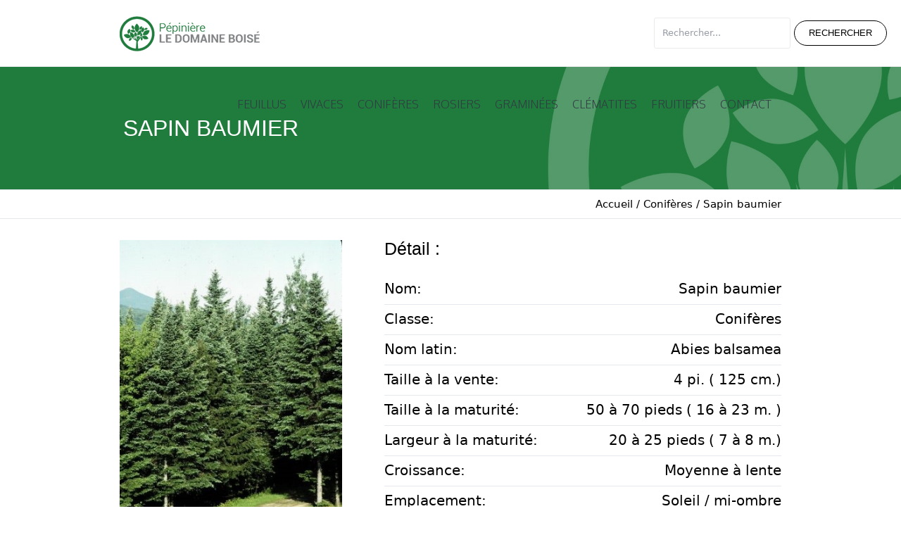

--- FILE ---
content_type: text/html; charset=utf-8
request_url: http://www.ledomaineboise.ca/sapin-baumier-pdf-192
body_size: 16634
content:

<!DOCTYPE html>
<!--[if IE 8]>
<html class="ie ie8" lang="en-US">
<![endif]-->
<!--[if !(IE 8)]><!-->
<html lang="fr" class="cmsms_html">
<!--<![endif]-->
<head>
    <meta charset="utf-8" />
    <title>
        
    Sapin baumier | Pépinière le domaine boisé

    </title>
    


    <meta http-equiv="X-UA-Compatible" content="IE=edge">
    <meta name="viewport" content="width=device-width, initial-scale=1, maximum-scale=1" />
    <link rel="shortcut icon" href="img/favicon-2.jpg" type="image/x-icon" />
    <link rel='stylesheet' href='LayerSlider/css/layerslider.css' type='text/css' media='all' />
    <link rel='stylesheet' href='http://fonts.googleapis.com/css?family=Lato:100,300,regular,700,900%7COpen+Sans:300%7CIndie+Flower:regular%7COswald:300,regular,700&#038;subset=latin,latin-ext' type='text/css' media='all' />
    <link rel="stylesheet" type="text/css" href="css/settings.css" media="screen" />
    <link rel='stylesheet' href='css/style.css' />
    <link rel='stylesheet' href='css/adaptive.css' />
    <link rel='stylesheet' href='css/retina.css' />
    <link rel='stylesheet' href='css/ilightbox.css' />
    <link rel='stylesheet' href='css/ilightbox-skins/dark-skin.css' />
    <link rel='stylesheet' href='css/cmsms-events-style.css' />
    <link rel='stylesheet' href='css/cmsms-events-adaptive.css' />
    <link rel='stylesheet' href='css/fontello.css' />
    <link rel='stylesheet' href='css/animate.css' />
    <script src="https://ajax.googleapis.com/ajax/libs/jquery/3.1.1/jquery.min.js"></script>
    <!--[if lte IE 9]>
			<link rel='stylesheet' href='css/ie.css' type='text/css' media='screen' />
			<link rel='stylesheet' href='css/econature_fonts.css' type='text/css' media='screen' />
			<link rel='stylesheet' href='css/econature_colors_primary.css' type='text/css' media='screen' />
			<link rel='stylesheet' href='css/econature_colors_secondary.css' type='text/css' media='screen' />
		<![endif]-->
    <link rel='stylesheet' href='css/econature.css' />
    <link rel='stylesheet' href='http://fonts.googleapis.com/css?family=Oxygen%3A300%2C400%2C700&#038;ver=4.2' type='text/css' media='all' />
    <link rel='stylesheet' href='css/jquery.isotope.css' type='text/css' media='screen' />

    <script type='text/javascript' src='js/jquery.js'></script>
    <script type='text/javascript' src='js/jquery-migrate.min.js'></script>

    <link rel='stylesheet' href='css/cmsms.css' />

    


</head>
<body>
    <form method="post" action="./sapin-baumier-pdf-192" id="ctl00">
<div class="aspNetHidden">
<input type="hidden" name="__VIEWSTATE" id="__VIEWSTATE" value="/[base64]/[base64]" />
</div>

<div class="aspNetHidden">

	<input type="hidden" name="__VIEWSTATEGENERATOR" id="__VIEWSTATEGENERATOR" value="243F343D" />
	<input type="hidden" name="__EVENTTARGET" id="__EVENTTARGET" value="" />
	<input type="hidden" name="__EVENTARGUMENT" id="__EVENTARGUMENT" value="" />
	<input type="hidden" name="__EVENTVALIDATION" id="__EVENTVALIDATION" value="/wEdAAMOy+koZYK/4cZpX+A/pMRd3CO6UK9C36ZOHFmbI3bNWUsnzN+tmrDV7F9V6ODvGzJmohxMumWuiepDmU39qsXnX/AXF6slj9jgltnzudK5uw==" />
</div>

        <div id="page" class="csstransition cmsms_liquid fixed_header hfeed site">

            <div id="main">

                

<header id="header">
    <div class="header_mid" data-height="95">
        <div class="header_mid_outer">
            <div class="header_mid_inner">
                <div class="logo_wrap">
                    <a href="/" title="Le Domaine Boisé" class="logo">
                        <img src="img/logo.png" alt="Le Domaine Boisé" />
                        <img class="logo_retina" src="img/logo.png" alt="Eco Nature" width="179" height="44" />
                    </a>
                </div>
                <div class="resp_nav_wrap">
                    <div class="resp_nav_wrap_inner">
                        <div class="resp_nav_content">
                            <a class="responsive_nav cmsms-icon-menu-2" href="javascript:void(0);"></a>
                        </div>
                    </div>
                </div>
                <nav role="navigation">
                    <div class="menu-main-container">
                        <ul id="navigation" class="navigation">
                            
                                    <li id="ucHeader_repProductClass_itemClass_0"><a class="text-menu main-font-color" href="/feuillus-pcdf-172"><span>Feuillus</span></a></li>
                                
                                    <li id="ucHeader_repProductClass_itemClass_1"><a class="text-menu main-font-color" href="/vivaces-pcdf-173"><span>Vivaces</span></a></li>
                                
                                    <li id="ucHeader_repProductClass_itemClass_2"><a class="text-menu main-font-color" href="/coniferes-pcdf-174"><span>Conifères</span></a></li>
                                
                                    <li id="ucHeader_repProductClass_itemClass_3"><a class="text-menu main-font-color" href="/rosiers-pcdf-176"><span>Rosiers</span></a></li>
                                
                                    <li id="ucHeader_repProductClass_itemClass_4"><a class="text-menu main-font-color" href="/graminees-pcdf-177"><span>Graminées</span></a></li>
                                
                                    <li id="ucHeader_repProductClass_itemClass_5"><a class="text-menu main-font-color" href="/clematites-pcdf-339"><span>Clématites</span></a></li>
                                
                                    <li id="ucHeader_repProductClass_itemClass_6"><a class="text-menu main-font-color" href="/fruitiers-pcdf-178"><span>Fruitiers</span></a></li>
                                                      
                            <li id="ucHeader_itemContact">
                                <a class="text-menu main-font-color" href="/nous-joindre">
                                    <span class="nav_bg_clr"></span>
                                    <span>Contact</span>
                                </a>
                            </li>
                        </ul>
                    </div>
                    <div class="cl"></div>
                </nav>
                <div class="searchPosition">
                    <div onkeypress="javascript:return WebForm_FireDefaultButton(event, &#39;btnSearch&#39;)">
	

    <div class="input-group visible-md visible-lg">
            <input name="ctl00$ucHeader$ucSearch$txtSearch" type="text" id="txtSearch" class="form-control c-square c-theme-border" onkeypress="return EnterEvent(event)" placeholder="Rechercher..." />
            <span class="input-group-btn">
                <input type="submit" name="ctl00$ucHeader$ucSearch$btnSearch" value="Rechercher" id="btnSearch" class="cmsms_button" />
            </span>
    </div>


</div>
                </div>    
            </div>
        </div>
    </div>
</header>

                
    <div id="middle">

        <div class="headline cmsms_color_scheme_default">
            <div class="headline_outer">
                <div class="headline_color"></div>
                <div class="headline_inner align_left">
                    <div class="headline_aligner"></div>
                    <div class="headline_text">
                        <h1 class="entry-title">Sapin baumier</h1>
                    </div>
                </div>
            </div>
        </div>

        <div class="cmsms_breadcrumbs">
            <div class="cmsms_breadcrumbs_inner align_right">
                <a href="/" class="cms_home main-font-color">Accueil</a>
                <span class="breadcrumbs_sep main-font-color">/ </span>
                <a id="body_btnProductClass" class="cms_home main-font-color" href="/coniferes-pcdf-174">Conifères</a>
                <span class="breadcrumbs_sep main-font-color">/ </span>
                <span class="main-font-color">Sapin baumier</span>
            </div>
        </div>
        <div class="middle_inner">
            <div class="content_wrap fullwidth project_page">
                <!--_________________________ Start Content _________________________ -->
                <div class="middle_content entry" role="main">
                    <div class="portfolio opened-article">
                        <!--_________________________ Start Standard Project _________________________ -->
                        <article class="project type-project format-standard hentry pj-categs-puzzle">

                            <div class="project_content with_sidebar">
                                <figure style="text-align: center;">

                                    <img src="http://cms.ledomaineboise.ca/image/86/820/820/crop/sapin-baumier.jpg" alt="Sapin baumier" title="Sapin baumier" />

                                </figure>
                                <div class="cmsms_project_content entry-content">
                                    <div class="cl"></div>
                                </div>
                            </div>
                            <div class="project_sidebar">
                                <div class="project_details entry-meta">
                                    <h2 class="project_details_title">Détail :</h2>
                                    
                                            <div class="project_details_item">
                                                <div class="project_details_item_title main-font-color pd-text-font-size">Nom:</div>
                                                <div class="project_details_item_desc">
                                                    <span class="main-font-color pd-text-font-size">Sapin baumier</span>
                                                </div>
                                            </div>
                                        
                                            <div class="project_details_item">
                                                <div class="project_details_item_title main-font-color pd-text-font-size">Classe:</div>
                                                <div class="project_details_item_desc">
                                                    <span class="main-font-color pd-text-font-size">Conifères</span>
                                                </div>
                                            </div>
                                        
                                            <div class="project_details_item">
                                                <div class="project_details_item_title main-font-color pd-text-font-size">Nom latin:</div>
                                                <div class="project_details_item_desc">
                                                    <span class="main-font-color pd-text-font-size">Abies balsamea</span>
                                                </div>
                                            </div>
                                        
                                            <div class="project_details_item">
                                                <div class="project_details_item_title main-font-color pd-text-font-size">Taille à la vente:</div>
                                                <div class="project_details_item_desc">
                                                    <span class="main-font-color pd-text-font-size">4 pi. ( 125 cm.)</span>
                                                </div>
                                            </div>
                                        
                                            <div class="project_details_item">
                                                <div class="project_details_item_title main-font-color pd-text-font-size">Taille à la maturité:</div>
                                                <div class="project_details_item_desc">
                                                    <span class="main-font-color pd-text-font-size">50 à 70 pieds ( 16 à 23 m. )</span>
                                                </div>
                                            </div>
                                        
                                            <div class="project_details_item">
                                                <div class="project_details_item_title main-font-color pd-text-font-size">Largeur à la maturité:</div>
                                                <div class="project_details_item_desc">
                                                    <span class="main-font-color pd-text-font-size">20 à 25 pieds ( 7 à 8 m.)</span>
                                                </div>
                                            </div>
                                        
                                            <div class="project_details_item">
                                                <div class="project_details_item_title main-font-color pd-text-font-size">Croissance:</div>
                                                <div class="project_details_item_desc">
                                                    <span class="main-font-color pd-text-font-size">Moyenne à lente</span>
                                                </div>
                                            </div>
                                        
                                            <div class="project_details_item">
                                                <div class="project_details_item_title main-font-color pd-text-font-size">Emplacement:</div>
                                                <div class="project_details_item_desc">
                                                    <span class="main-font-color pd-text-font-size">Soleil  / mi-ombre</span>
                                                </div>
                                            </div>
                                        
                                            <div class="project_details_item">
                                                <div class="project_details_item_title main-font-color pd-text-font-size">Zone:</div>
                                                <div class="project_details_item_desc">
                                                    <span class="main-font-color pd-text-font-size">3 à 7</span>
                                                </div>
                                            </div>
                                        
                                            <div class="project_details_item">
                                                <div class="project_details_item_title main-font-color pd-text-font-size">Prix:</div>
                                                <div class="project_details_item_desc">
                                                    <span class="main-font-color pd-text-font-size">$125.</span>
                                                </div>
                                            </div>
                                        
                                            <div class="project_details_item">
                                                <div class="project_details_item_title main-font-color pd-text-font-size">Description:</div>
                                                <div class="project_details_item_desc">
                                                    <span class="main-font-color pd-text-font-size">Arbre facilement reconnu par le public, car usage fréquent comme arbre de Noel. Développe une belle forme conique.&nbsp;</span>
                                                </div>
                                            </div>
                                        
                                </div>
                            </div>
                            <div class="cl"></div>
                        </article>
                        <!--_________________________ Finish Standard Project _________________________ -->
                        
                    </div>
                </div>
                <!-- _________________________ Finish Content _________________________ -->
            </div>
        </div>

        <div id="cmsms_row_5554579e9e5be" class="cmsms_row cmsms_color_scheme_default">
            <div class="cmsms_row_outer_parent">
                <div class="cmsms_row_outer">
                    <div class="cmsms_row_inner">
                        <div class="cmsms_row_margin">
                            <div class="cmsms_column one_first">
                                <h3 id="cmsms_heading_5554579e9e816" class="cmsms_heading cmsms_valid_title"></h3>
                                <div class="cmsms_posts_slider">
                                    <script type="text/javascript">
                                        jQuery(document).ready(function () {
                                            var container = jQuery('.cmsms_slider_5554579e9e8dd');
                                            containerWidth = container.width(),
                                            firstPost = container.find('article'),
                                            postMinWidth = Number(firstPost.css('minWidth').replace('px', '')),
                                            postThreeColumns = (postMinWidth * 4) - 1;
                                            postTwoColumns = (postMinWidth * 3) - 1;
                                            postOneColumns = (postMinWidth * 2) - 1;


                                            jQuery('.cmsms_slider_5554579e9e8dd').owlCarousel({
                                                items: 4,
                                                itemsDesktop: false,
                                                itemsDesktopSmall: [postThreeColumns, 3],
                                                itemsTablet: [postTwoColumns, 2],
                                                itemsMobile: [postOneColumns, 1],
                                                transitionStyle: false,
                                                rewindNav: true,
                                                slideSpeed: 200,
                                                paginationSpeed: 800,
                                                rewindSpeed: 1000, autoPlay: 5000, stopOnHover: true,
                                                autoHeight: true,
                                                addClassActive: true,
                                                responsiveBaseWidth: '.cmsms_slider_5554579e9e8dd',
                                                pagination: false,
                                                navigation: true,
                                                navigationText: ["<span class=\"cmsms_prev_arrow\"></span>", "<span class=\"cmsms_next_arrow\"></span>"]
                                            });
                                        });
                                    </script>
                                    <div id="cmsms_owl_carousel_5554579e9e8dd" class="cmsms_owl_slider cmsms_slider_5554579e9e8dd">
                                        
                                                <div>
                                                    <!--_________________________ Start Standard Article _________________________ -->
                                                    <article class="post">
                                                        <span class="cmsms_slider_post_format_img"></span>

                                                        <div class="cmsms_slider_post_cont" style="min-height:314px">
                                                            <a href="/cedre--noir-pdf-194">
                                                                <figure class="cmsms_img_rollover_wrap preloader">
                                                                    <img width="580" height="460" src="http://cms.ledomaineboise.ca/image/88/258/205/crop/thuja-occidentalis-nigra.jpg" class="full-width" alt="En savoir plus" title="En savoir plus" />
                                                                    <div class="cmsms_img_rollover" style="pointer-events:none">
                                                                        <a href="/cedre--noir-pdf-194" rel="ilightbox[87_5549b221455ff]" title="En savoir plus" class="cmsms_image_link">
                                                                            <span class="cmsms-icon-search-7"></span>
                                                                        </a>
                                                                    </div>
                                                                </figure>
                                                            </a>
                                                            <header class="cmsms_slider_post_header entry-header">
                                                                <h3 class="cmsms_slider_post_title entry-title">
                                                                    <a href="/cedre--noir-pdf-194">Cèdre  noir</a>
                                                                </h3>
                                                            </header>
                                                        </div>
                                                    </article>
                                                    <!--_________________________ Finish Standard Article _________________________ -->
                                                </div>
                                            
                                                <div>
                                                    <!--_________________________ Start Standard Article _________________________ -->
                                                    <article class="post">
                                                        <span class="cmsms_slider_post_format_img"></span>

                                                        <div class="cmsms_slider_post_cont" style="min-height:314px">
                                                            <a href="/cedre--sunkist-pdf-181">
                                                                <figure class="cmsms_img_rollover_wrap preloader">
                                                                    <img width="580" height="460" src="http://cms.ledomaineboise.ca/image/75/258/205/crop/thuja-occ-sunkist.jpg" class="full-width" alt="En savoir plus" title="En savoir plus" />
                                                                    <div class="cmsms_img_rollover" style="pointer-events:none">
                                                                        <a href="/cedre--sunkist-pdf-181" rel="ilightbox[87_5549b221455ff]" title="En savoir plus" class="cmsms_image_link">
                                                                            <span class="cmsms-icon-search-7"></span>
                                                                        </a>
                                                                    </div>
                                                                </figure>
                                                            </a>
                                                            <header class="cmsms_slider_post_header entry-header">
                                                                <h3 class="cmsms_slider_post_title entry-title">
                                                                    <a href="/cedre--sunkist-pdf-181">Cèdre  'Sunkist'</a>
                                                                </h3>
                                                            </header>
                                                        </div>
                                                    </article>
                                                    <!--_________________________ Finish Standard Article _________________________ -->
                                                </div>
                                            
                                                <div>
                                                    <!--_________________________ Start Standard Article _________________________ -->
                                                    <article class="post">
                                                        <span class="cmsms_slider_post_format_img"></span>

                                                        <div class="cmsms_slider_post_cont" style="min-height:314px">
                                                            <a href="/cedre-blanc-a-haie-cultive-pdf-180">
                                                                <figure class="cmsms_img_rollover_wrap preloader">
                                                                    <img width="580" height="460" src="http://cms.ledomaineboise.ca/image/74/258/205/crop/cedre-blanc.jpg" class="full-width" alt="En savoir plus" title="En savoir plus" />
                                                                    <div class="cmsms_img_rollover" style="pointer-events:none">
                                                                        <a href="/cedre-blanc-a-haie-cultive-pdf-180" rel="ilightbox[87_5549b221455ff]" title="En savoir plus" class="cmsms_image_link">
                                                                            <span class="cmsms-icon-search-7"></span>
                                                                        </a>
                                                                    </div>
                                                                </figure>
                                                            </a>
                                                            <header class="cmsms_slider_post_header entry-header">
                                                                <h3 class="cmsms_slider_post_title entry-title">
                                                                    <a href="/cedre-blanc-a-haie-cultive-pdf-180">Cèdre blanc (à haie) cultivé.</a>
                                                                </h3>
                                                            </header>
                                                        </div>
                                                    </article>
                                                    <!--_________________________ Finish Standard Article _________________________ -->
                                                </div>
                                            
                                                <div>
                                                    <!--_________________________ Start Standard Article _________________________ -->
                                                    <article class="post">
                                                        <span class="cmsms_slider_post_format_img"></span>

                                                        <div class="cmsms_slider_post_cont" style="min-height:314px">
                                                            <a href="/cedre-en-boule-little-giant--danica-pdf-193">
                                                                <figure class="cmsms_img_rollover_wrap preloader">
                                                                    <img width="580" height="460" src="http://cms.ledomaineboise.ca/image/87/258/205/crop/thuja-little-giant.jpg" class="full-width" alt="En savoir plus" title="En savoir plus" />
                                                                    <div class="cmsms_img_rollover" style="pointer-events:none">
                                                                        <a href="/cedre-en-boule-little-giant--danica-pdf-193" rel="ilightbox[87_5549b221455ff]" title="En savoir plus" class="cmsms_image_link">
                                                                            <span class="cmsms-icon-search-7"></span>
                                                                        </a>
                                                                    </div>
                                                                </figure>
                                                            </a>
                                                            <header class="cmsms_slider_post_header entry-header">
                                                                <h3 class="cmsms_slider_post_title entry-title">
                                                                    <a href="/cedre-en-boule-little-giant--danica-pdf-193">Cèdre en boule little giant / Danica</a>
                                                                </h3>
                                                            </header>
                                                        </div>
                                                    </article>
                                                    <!--_________________________ Finish Standard Article _________________________ -->
                                                </div>
                                            
                                                <div>
                                                    <!--_________________________ Start Standard Article _________________________ -->
                                                    <article class="post">
                                                        <span class="cmsms_slider_post_format_img"></span>

                                                        <div class="cmsms_slider_post_cont" style="min-height:314px">
                                                            <a href="/cedre-hetz-midget-pdf-213">
                                                                <figure class="cmsms_img_rollover_wrap preloader">
                                                                    <img width="580" height="460" src="http://cms.ledomaineboise.ca/image/107/258/205/crop/cedre-hetz-midget.jpg" class="full-width" alt="En savoir plus" title="En savoir plus" />
                                                                    <div class="cmsms_img_rollover" style="pointer-events:none">
                                                                        <a href="/cedre-hetz-midget-pdf-213" rel="ilightbox[87_5549b221455ff]" title="En savoir plus" class="cmsms_image_link">
                                                                            <span class="cmsms-icon-search-7"></span>
                                                                        </a>
                                                                    </div>
                                                                </figure>
                                                            </a>
                                                            <header class="cmsms_slider_post_header entry-header">
                                                                <h3 class="cmsms_slider_post_title entry-title">
                                                                    <a href="/cedre-hetz-midget-pdf-213">Cèdre Hetz Midget</a>
                                                                </h3>
                                                            </header>
                                                        </div>
                                                    </article>
                                                    <!--_________________________ Finish Standard Article _________________________ -->
                                                </div>
                                            
                                                <div>
                                                    <!--_________________________ Start Standard Article _________________________ -->
                                                    <article class="post">
                                                        <span class="cmsms_slider_post_format_img"></span>

                                                        <div class="cmsms_slider_post_cont" style="min-height:314px">
                                                            <a href="/cedre-holmstrup-pdf-182">
                                                                <figure class="cmsms_img_rollover_wrap preloader">
                                                                    <img width="580" height="460" src="http://cms.ledomaineboise.ca/image/76/258/205/crop/thujaholmstrup.jpg" class="full-width" alt="En savoir plus" title="En savoir plus" />
                                                                    <div class="cmsms_img_rollover" style="pointer-events:none">
                                                                        <a href="/cedre-holmstrup-pdf-182" rel="ilightbox[87_5549b221455ff]" title="En savoir plus" class="cmsms_image_link">
                                                                            <span class="cmsms-icon-search-7"></span>
                                                                        </a>
                                                                    </div>
                                                                </figure>
                                                            </a>
                                                            <header class="cmsms_slider_post_header entry-header">
                                                                <h3 class="cmsms_slider_post_title entry-title">
                                                                    <a href="/cedre-holmstrup-pdf-182">Cèdre Holmstrup</a>
                                                                </h3>
                                                            </header>
                                                        </div>
                                                    </article>
                                                    <!--_________________________ Finish Standard Article _________________________ -->
                                                </div>
                                            
                                                <div>
                                                    <!--_________________________ Start Standard Article _________________________ -->
                                                    <article class="post">
                                                        <span class="cmsms_slider_post_format_img"></span>

                                                        <div class="cmsms_slider_post_cont" style="min-height:314px">
                                                            <a href="/cedre-pyramidal--fastigiata---aussi--brandon-pdf-195">
                                                                <figure class="cmsms_img_rollover_wrap preloader">
                                                                    <img width="580" height="460" src="http://cms.ledomaineboise.ca/image/89/258/205/crop/thuja-occidentalis-fastigiata.jpg" class="full-width" alt="En savoir plus" title="En savoir plus" />
                                                                    <div class="cmsms_img_rollover" style="pointer-events:none">
                                                                        <a href="/cedre-pyramidal--fastigiata---aussi--brandon-pdf-195" rel="ilightbox[87_5549b221455ff]" title="En savoir plus" class="cmsms_image_link">
                                                                            <span class="cmsms-icon-search-7"></span>
                                                                        </a>
                                                                    </div>
                                                                </figure>
                                                            </a>
                                                            <header class="cmsms_slider_post_header entry-header">
                                                                <h3 class="cmsms_slider_post_title entry-title">
                                                                    <a href="/cedre-pyramidal--fastigiata---aussi--brandon-pdf-195">Cèdre pyramidal  fastigiata /  aussi : Brandon</a>
                                                                </h3>
                                                            </header>
                                                        </div>
                                                    </article>
                                                    <!--_________________________ Finish Standard Article _________________________ -->
                                                </div>
                                            
                                                <div>
                                                    <!--_________________________ Start Standard Article _________________________ -->
                                                    <article class="post">
                                                        <span class="cmsms_slider_post_format_img"></span>

                                                        <div class="cmsms_slider_post_cont" style="min-height:314px">
                                                            <a href="/cedre-smaragd-occemerald-pdf-203">
                                                                <figure class="cmsms_img_rollover_wrap preloader">
                                                                    <img width="580" height="460" src="http://cms.ledomaineboise.ca/image/97/258/205/crop/cedre-smaragd.jpg" class="full-width" alt="En savoir plus" title="En savoir plus" />
                                                                    <div class="cmsms_img_rollover" style="pointer-events:none">
                                                                        <a href="/cedre-smaragd-occemerald-pdf-203" rel="ilightbox[87_5549b221455ff]" title="En savoir plus" class="cmsms_image_link">
                                                                            <span class="cmsms-icon-search-7"></span>
                                                                        </a>
                                                                    </div>
                                                                </figure>
                                                            </a>
                                                            <header class="cmsms_slider_post_header entry-header">
                                                                <h3 class="cmsms_slider_post_title entry-title">
                                                                    <a href="/cedre-smaragd-occemerald-pdf-203">Cèdre smaragd occ.(Emerald)</a>
                                                                </h3>
                                                            </header>
                                                        </div>
                                                    </article>
                                                    <!--_________________________ Finish Standard Article _________________________ -->
                                                </div>
                                            
                                                <div>
                                                    <!--_________________________ Start Standard Article _________________________ -->
                                                    <article class="post">
                                                        <span class="cmsms_slider_post_format_img"></span>

                                                        <div class="cmsms_slider_post_cont" style="min-height:314px">
                                                            <a href="/cedre-yellow-ribbon-pdf-206">
                                                                <figure class="cmsms_img_rollover_wrap preloader">
                                                                    <img width="580" height="460" src="http://cms.ledomaineboise.ca/image/100/258/205/crop/cedre-yellow-ribbon.jpg" class="full-width" alt="En savoir plus" title="En savoir plus" />
                                                                    <div class="cmsms_img_rollover" style="pointer-events:none">
                                                                        <a href="/cedre-yellow-ribbon-pdf-206" rel="ilightbox[87_5549b221455ff]" title="En savoir plus" class="cmsms_image_link">
                                                                            <span class="cmsms-icon-search-7"></span>
                                                                        </a>
                                                                    </div>
                                                                </figure>
                                                            </a>
                                                            <header class="cmsms_slider_post_header entry-header">
                                                                <h3 class="cmsms_slider_post_title entry-title">
                                                                    <a href="/cedre-yellow-ribbon-pdf-206">Cèdre yellow ribbon</a>
                                                                </h3>
                                                            </header>
                                                        </div>
                                                    </article>
                                                    <!--_________________________ Finish Standard Article _________________________ -->
                                                </div>
                                            
                                                <div>
                                                    <!--_________________________ Start Standard Article _________________________ -->
                                                    <article class="post">
                                                        <span class="cmsms_slider_post_format_img"></span>

                                                        <div class="cmsms_slider_post_cont" style="min-height:314px">
                                                            <a href="/epinette-baby-blue-eyes-pdf-204">
                                                                <figure class="cmsms_img_rollover_wrap preloader">
                                                                    <img width="580" height="460" src="http://cms.ledomaineboise.ca/image/98/258/205/crop/epinette-baby-blue-eyes.jpg" class="full-width" alt="En savoir plus" title="En savoir plus" />
                                                                    <div class="cmsms_img_rollover" style="pointer-events:none">
                                                                        <a href="/epinette-baby-blue-eyes-pdf-204" rel="ilightbox[87_5549b221455ff]" title="En savoir plus" class="cmsms_image_link">
                                                                            <span class="cmsms-icon-search-7"></span>
                                                                        </a>
                                                                    </div>
                                                                </figure>
                                                            </a>
                                                            <header class="cmsms_slider_post_header entry-header">
                                                                <h3 class="cmsms_slider_post_title entry-title">
                                                                    <a href="/epinette-baby-blue-eyes-pdf-204">Épinette Baby blue eyes</a>
                                                                </h3>
                                                            </header>
                                                        </div>
                                                    </article>
                                                    <!--_________________________ Finish Standard Article _________________________ -->
                                                </div>
                                            
                                                <div>
                                                    <!--_________________________ Start Standard Article _________________________ -->
                                                    <article class="post">
                                                        <span class="cmsms_slider_post_format_img"></span>

                                                        <div class="cmsms_slider_post_cont" style="min-height:314px">
                                                            <a href="/epinette-blanche-globosa-glauca-sur-tige-pdf-214">
                                                                <figure class="cmsms_img_rollover_wrap preloader">
                                                                    <img width="580" height="460" src="http://cms.ledomaineboise.ca/image/108/258/205/crop/epinette-blanche-globosa-glauca-sur-tige.jpg" class="full-width" alt="En savoir plus" title="En savoir plus" />
                                                                    <div class="cmsms_img_rollover" style="pointer-events:none">
                                                                        <a href="/epinette-blanche-globosa-glauca-sur-tige-pdf-214" rel="ilightbox[87_5549b221455ff]" title="En savoir plus" class="cmsms_image_link">
                                                                            <span class="cmsms-icon-search-7"></span>
                                                                        </a>
                                                                    </div>
                                                                </figure>
                                                            </a>
                                                            <header class="cmsms_slider_post_header entry-header">
                                                                <h3 class="cmsms_slider_post_title entry-title">
                                                                    <a href="/epinette-blanche-globosa-glauca-sur-tige-pdf-214">Epinette blanche Globosa Glauca sur tige</a>
                                                                </h3>
                                                            </header>
                                                        </div>
                                                    </article>
                                                    <!--_________________________ Finish Standard Article _________________________ -->
                                                </div>
                                            
                                                <div>
                                                    <!--_________________________ Start Standard Article _________________________ -->
                                                    <article class="post">
                                                        <span class="cmsms_slider_post_format_img"></span>

                                                        <div class="cmsms_slider_post_cont" style="min-height:314px">
                                                            <a href="/epinette-bleue-de-hoopsi-pdf-208">
                                                                <figure class="cmsms_img_rollover_wrap preloader">
                                                                    <img width="580" height="460" src="http://cms.ledomaineboise.ca/image/102/258/205/crop/epinette-bleue-de-hoopsi.jpg" class="full-width" alt="En savoir plus" title="En savoir plus" />
                                                                    <div class="cmsms_img_rollover" style="pointer-events:none">
                                                                        <a href="/epinette-bleue-de-hoopsi-pdf-208" rel="ilightbox[87_5549b221455ff]" title="En savoir plus" class="cmsms_image_link">
                                                                            <span class="cmsms-icon-search-7"></span>
                                                                        </a>
                                                                    </div>
                                                                </figure>
                                                            </a>
                                                            <header class="cmsms_slider_post_header entry-header">
                                                                <h3 class="cmsms_slider_post_title entry-title">
                                                                    <a href="/epinette-bleue-de-hoopsi-pdf-208">Épinette bleue de Hoopsi</a>
                                                                </h3>
                                                            </header>
                                                        </div>
                                                    </article>
                                                    <!--_________________________ Finish Standard Article _________________________ -->
                                                </div>
                                            
                                                <div>
                                                    <!--_________________________ Start Standard Article _________________________ -->
                                                    <article class="post">
                                                        <span class="cmsms_slider_post_format_img"></span>

                                                        <div class="cmsms_slider_post_cont" style="min-height:314px">
                                                            <a href="/epinette-bleue-globulaire-sur-tige-pdf-209">
                                                                <figure class="cmsms_img_rollover_wrap preloader">
                                                                    <img width="580" height="460" src="http://cms.ledomaineboise.ca/image/103/258/205/crop/epinette-bleue-globulaire.jpg" class="full-width" alt="En savoir plus" title="En savoir plus" />
                                                                    <div class="cmsms_img_rollover" style="pointer-events:none">
                                                                        <a href="/epinette-bleue-globulaire-sur-tige-pdf-209" rel="ilightbox[87_5549b221455ff]" title="En savoir plus" class="cmsms_image_link">
                                                                            <span class="cmsms-icon-search-7"></span>
                                                                        </a>
                                                                    </div>
                                                                </figure>
                                                            </a>
                                                            <header class="cmsms_slider_post_header entry-header">
                                                                <h3 class="cmsms_slider_post_title entry-title">
                                                                    <a href="/epinette-bleue-globulaire-sur-tige-pdf-209">Épinette bleue globulaire sur tige</a>
                                                                </h3>
                                                            </header>
                                                        </div>
                                                    </article>
                                                    <!--_________________________ Finish Standard Article _________________________ -->
                                                </div>
                                            
                                                <div>
                                                    <!--_________________________ Start Standard Article _________________________ -->
                                                    <article class="post">
                                                        <span class="cmsms_slider_post_format_img"></span>

                                                        <div class="cmsms_slider_post_cont" style="min-height:314px">
                                                            <a href="/epinette-bleue-thume-en-boule-pdf-216">
                                                                <figure class="cmsms_img_rollover_wrap preloader">
                                                                    <img width="580" height="460" src="http://cms.ledomaineboise.ca/image/110/258/205/crop/epinette-thume.jpg" class="full-width" alt="En savoir plus" title="En savoir plus" />
                                                                    <div class="cmsms_img_rollover" style="pointer-events:none">
                                                                        <a href="/epinette-bleue-thume-en-boule-pdf-216" rel="ilightbox[87_5549b221455ff]" title="En savoir plus" class="cmsms_image_link">
                                                                            <span class="cmsms-icon-search-7"></span>
                                                                        </a>
                                                                    </div>
                                                                </figure>
                                                            </a>
                                                            <header class="cmsms_slider_post_header entry-header">
                                                                <h3 class="cmsms_slider_post_title entry-title">
                                                                    <a href="/epinette-bleue-thume-en-boule-pdf-216">Épinette bleue Thume en boule</a>
                                                                </h3>
                                                            </header>
                                                        </div>
                                                    </article>
                                                    <!--_________________________ Finish Standard Article _________________________ -->
                                                </div>
                                            
                                                <div>
                                                    <!--_________________________ Start Standard Article _________________________ -->
                                                    <article class="post">
                                                        <span class="cmsms_slider_post_format_img"></span>

                                                        <div class="cmsms_slider_post_cont" style="min-height:314px">
                                                            <a href="/epinette-de-norvege-pdf-183">
                                                                <figure class="cmsms_img_rollover_wrap preloader">
                                                                    <img width="580" height="460" src="http://cms.ledomaineboise.ca/image/77/258/205/crop/epinette-de-norvege.jpg" class="full-width" alt="En savoir plus" title="En savoir plus" />
                                                                    <div class="cmsms_img_rollover" style="pointer-events:none">
                                                                        <a href="/epinette-de-norvege-pdf-183" rel="ilightbox[87_5549b221455ff]" title="En savoir plus" class="cmsms_image_link">
                                                                            <span class="cmsms-icon-search-7"></span>
                                                                        </a>
                                                                    </div>
                                                                </figure>
                                                            </a>
                                                            <header class="cmsms_slider_post_header entry-header">
                                                                <h3 class="cmsms_slider_post_title entry-title">
                                                                    <a href="/epinette-de-norvege-pdf-183">Épinette de Norvège</a>
                                                                </h3>
                                                            </header>
                                                        </div>
                                                    </article>
                                                    <!--_________________________ Finish Standard Article _________________________ -->
                                                </div>
                                            
                                                <div>
                                                    <!--_________________________ Start Standard Article _________________________ -->
                                                    <article class="post">
                                                        <span class="cmsms_slider_post_format_img"></span>

                                                        <div class="cmsms_slider_post_cont" style="min-height:314px">
                                                            <a href="/epinette-de-norvege-fastigie-christina-pdf-210">
                                                                <figure class="cmsms_img_rollover_wrap preloader">
                                                                    <img width="580" height="460" src="http://cms.ledomaineboise.ca/image/104/258/205/crop/epinette-fastigie-christina.jpg" class="full-width" alt="En savoir plus" title="En savoir plus" />
                                                                    <div class="cmsms_img_rollover" style="pointer-events:none">
                                                                        <a href="/epinette-de-norvege-fastigie-christina-pdf-210" rel="ilightbox[87_5549b221455ff]" title="En savoir plus" class="cmsms_image_link">
                                                                            <span class="cmsms-icon-search-7"></span>
                                                                        </a>
                                                                    </div>
                                                                </figure>
                                                            </a>
                                                            <header class="cmsms_slider_post_header entry-header">
                                                                <h3 class="cmsms_slider_post_title entry-title">
                                                                    <a href="/epinette-de-norvege-fastigie-christina-pdf-210">Épinette de Norvège fastigié Christina</a>
                                                                </h3>
                                                            </header>
                                                        </div>
                                                    </article>
                                                    <!--_________________________ Finish Standard Article _________________________ -->
                                                </div>
                                            
                                                <div>
                                                    <!--_________________________ Start Standard Article _________________________ -->
                                                    <article class="post">
                                                        <span class="cmsms_slider_post_format_img"></span>

                                                        <div class="cmsms_slider_post_cont" style="min-height:314px">
                                                            <a href="/epinette-de-norvege-pleureuse-pdf-205">
                                                                <figure class="cmsms_img_rollover_wrap preloader">
                                                                    <img width="580" height="460" src="http://cms.ledomaineboise.ca/image/99/258/205/crop/picea-abies-pendula.jpg" class="full-width" alt="En savoir plus" title="En savoir plus" />
                                                                    <div class="cmsms_img_rollover" style="pointer-events:none">
                                                                        <a href="/epinette-de-norvege-pleureuse-pdf-205" rel="ilightbox[87_5549b221455ff]" title="En savoir plus" class="cmsms_image_link">
                                                                            <span class="cmsms-icon-search-7"></span>
                                                                        </a>
                                                                    </div>
                                                                </figure>
                                                            </a>
                                                            <header class="cmsms_slider_post_header entry-header">
                                                                <h3 class="cmsms_slider_post_title entry-title">
                                                                    <a href="/epinette-de-norvege-pleureuse-pdf-205">Épinette de Norvège pleureuse</a>
                                                                </h3>
                                                            </header>
                                                        </div>
                                                    </article>
                                                    <!--_________________________ Finish Standard Article _________________________ -->
                                                </div>
                                            
                                                <div>
                                                    <!--_________________________ Start Standard Article _________________________ -->
                                                    <article class="post">
                                                        <span class="cmsms_slider_post_format_img"></span>

                                                        <div class="cmsms_slider_post_cont" style="min-height:314px">
                                                            <a href="/epinette-de-serbie-pdf-185">
                                                                <figure class="cmsms_img_rollover_wrap preloader">
                                                                    <img width="580" height="460" src="http://cms.ledomaineboise.ca/image/79/258/205/crop/epinette-de-serbie.jpg" class="full-width" alt="En savoir plus" title="En savoir plus" />
                                                                    <div class="cmsms_img_rollover" style="pointer-events:none">
                                                                        <a href="/epinette-de-serbie-pdf-185" rel="ilightbox[87_5549b221455ff]" title="En savoir plus" class="cmsms_image_link">
                                                                            <span class="cmsms-icon-search-7"></span>
                                                                        </a>
                                                                    </div>
                                                                </figure>
                                                            </a>
                                                            <header class="cmsms_slider_post_header entry-header">
                                                                <h3 class="cmsms_slider_post_title entry-title">
                                                                    <a href="/epinette-de-serbie-pdf-185">Épinette de Serbie</a>
                                                                </h3>
                                                            </header>
                                                        </div>
                                                    </article>
                                                    <!--_________________________ Finish Standard Article _________________________ -->
                                                </div>
                                            
                                                <div>
                                                    <!--_________________________ Start Standard Article _________________________ -->
                                                    <article class="post">
                                                        <span class="cmsms_slider_post_format_img"></span>

                                                        <div class="cmsms_slider_post_cont" style="min-height:314px">
                                                            <a href="/epinette-de-serbie-bruns-pdf-217">
                                                                <figure class="cmsms_img_rollover_wrap preloader">
                                                                    <img width="580" height="460" src="http://cms.ledomaineboise.ca/image/111/258/205/crop/epinette-de-serbie-bruns.jpg" class="full-width" alt="En savoir plus" title="En savoir plus" />
                                                                    <div class="cmsms_img_rollover" style="pointer-events:none">
                                                                        <a href="/epinette-de-serbie-bruns-pdf-217" rel="ilightbox[87_5549b221455ff]" title="En savoir plus" class="cmsms_image_link">
                                                                            <span class="cmsms-icon-search-7"></span>
                                                                        </a>
                                                                    </div>
                                                                </figure>
                                                            </a>
                                                            <header class="cmsms_slider_post_header entry-header">
                                                                <h3 class="cmsms_slider_post_title entry-title">
                                                                    <a href="/epinette-de-serbie-bruns-pdf-217">Épinette de Serbie Bruns</a>
                                                                </h3>
                                                            </header>
                                                        </div>
                                                    </article>
                                                    <!--_________________________ Finish Standard Article _________________________ -->
                                                </div>
                                            
                                                <div>
                                                    <!--_________________________ Start Standard Article _________________________ -->
                                                    <article class="post">
                                                        <span class="cmsms_slider_post_format_img"></span>

                                                        <div class="cmsms_slider_post_cont" style="min-height:314px">
                                                            <a href="/epinette-de-serbie-nana-pdf-218">
                                                                <figure class="cmsms_img_rollover_wrap preloader">
                                                                    <img width="580" height="460" src="http://cms.ledomaineboise.ca/image/112/258/205/crop/epinette-de-serbie-nana.jpg" class="full-width" alt="En savoir plus" title="En savoir plus" />
                                                                    <div class="cmsms_img_rollover" style="pointer-events:none">
                                                                        <a href="/epinette-de-serbie-nana-pdf-218" rel="ilightbox[87_5549b221455ff]" title="En savoir plus" class="cmsms_image_link">
                                                                            <span class="cmsms-icon-search-7"></span>
                                                                        </a>
                                                                    </div>
                                                                </figure>
                                                            </a>
                                                            <header class="cmsms_slider_post_header entry-header">
                                                                <h3 class="cmsms_slider_post_title entry-title">
                                                                    <a href="/epinette-de-serbie-nana-pdf-218">Épinette de Serbie 'nana'</a>
                                                                </h3>
                                                            </header>
                                                        </div>
                                                    </article>
                                                    <!--_________________________ Finish Standard Article _________________________ -->
                                                </div>
                                            
                                                <div>
                                                    <!--_________________________ Start Standard Article _________________________ -->
                                                    <article class="post">
                                                        <span class="cmsms_slider_post_format_img"></span>

                                                        <div class="cmsms_slider_post_cont" style="min-height:314px">
                                                            <a href="/epinette-du-colorado-pdf-190">
                                                                <figure class="cmsms_img_rollover_wrap preloader">
                                                                    <img width="580" height="460" src="http://cms.ledomaineboise.ca/image/84/258/205/crop/epinette-du-colorado.jpeg" class="full-width" alt="En savoir plus" title="En savoir plus" />
                                                                    <div class="cmsms_img_rollover" style="pointer-events:none">
                                                                        <a href="/epinette-du-colorado-pdf-190" rel="ilightbox[87_5549b221455ff]" title="En savoir plus" class="cmsms_image_link">
                                                                            <span class="cmsms-icon-search-7"></span>
                                                                        </a>
                                                                    </div>
                                                                </figure>
                                                            </a>
                                                            <header class="cmsms_slider_post_header entry-header">
                                                                <h3 class="cmsms_slider_post_title entry-title">
                                                                    <a href="/epinette-du-colorado-pdf-190">Épinette du Colorado</a>
                                                                </h3>
                                                            </header>
                                                        </div>
                                                    </article>
                                                    <!--_________________________ Finish Standard Article _________________________ -->
                                                </div>
                                            
                                                <div>
                                                    <!--_________________________ Start Standard Article _________________________ -->
                                                    <article class="post">
                                                        <span class="cmsms_slider_post_format_img"></span>

                                                        <div class="cmsms_slider_post_cont" style="min-height:314px">
                                                            <a href="/epinette-fat-albert-pdf-212">
                                                                <figure class="cmsms_img_rollover_wrap preloader">
                                                                    <img width="580" height="460" src="http://cms.ledomaineboise.ca/image/106/258/205/crop/fatalbert.jpg" class="full-width" alt="En savoir plus" title="En savoir plus" />
                                                                    <div class="cmsms_img_rollover" style="pointer-events:none">
                                                                        <a href="/epinette-fat-albert-pdf-212" rel="ilightbox[87_5549b221455ff]" title="En savoir plus" class="cmsms_image_link">
                                                                            <span class="cmsms-icon-search-7"></span>
                                                                        </a>
                                                                    </div>
                                                                </figure>
                                                            </a>
                                                            <header class="cmsms_slider_post_header entry-header">
                                                                <h3 class="cmsms_slider_post_title entry-title">
                                                                    <a href="/epinette-fat-albert-pdf-212">Épinette 'Fat Albert'</a>
                                                                </h3>
                                                            </header>
                                                        </div>
                                                    </article>
                                                    <!--_________________________ Finish Standard Article _________________________ -->
                                                </div>
                                            
                                                <div>
                                                    <!--_________________________ Start Standard Article _________________________ -->
                                                    <article class="post">
                                                        <span class="cmsms_slider_post_format_img"></span>

                                                        <div class="cmsms_slider_post_cont" style="min-height:314px">
                                                            <a href="/epinette-montgomery-pdf-215">
                                                                <figure class="cmsms_img_rollover_wrap preloader">
                                                                    <img width="580" height="460" src="http://cms.ledomaineboise.ca/image/109/258/205/crop/epinette-montgomery.jpg" class="full-width" alt="En savoir plus" title="En savoir plus" />
                                                                    <div class="cmsms_img_rollover" style="pointer-events:none">
                                                                        <a href="/epinette-montgomery-pdf-215" rel="ilightbox[87_5549b221455ff]" title="En savoir plus" class="cmsms_image_link">
                                                                            <span class="cmsms-icon-search-7"></span>
                                                                        </a>
                                                                    </div>
                                                                </figure>
                                                            </a>
                                                            <header class="cmsms_slider_post_header entry-header">
                                                                <h3 class="cmsms_slider_post_title entry-title">
                                                                    <a href="/epinette-montgomery-pdf-215">Épinette Montgomery</a>
                                                                </h3>
                                                            </header>
                                                        </div>
                                                    </article>
                                                    <!--_________________________ Finish Standard Article _________________________ -->
                                                </div>
                                            
                                                <div>
                                                    <!--_________________________ Start Standard Article _________________________ -->
                                                    <article class="post">
                                                        <span class="cmsms_slider_post_format_img"></span>

                                                        <div class="cmsms_slider_post_cont" style="min-height:314px">
                                                            <a href="/epinette-naine-dalberta-pdf-196">
                                                                <figure class="cmsms_img_rollover_wrap preloader">
                                                                    <img width="580" height="460" src="http://cms.ledomaineboise.ca/image/90/258/205/crop/picea-glauca-albertiana.jpg" class="full-width" alt="En savoir plus" title="En savoir plus" />
                                                                    <div class="cmsms_img_rollover" style="pointer-events:none">
                                                                        <a href="/epinette-naine-dalberta-pdf-196" rel="ilightbox[87_5549b221455ff]" title="En savoir plus" class="cmsms_image_link">
                                                                            <span class="cmsms-icon-search-7"></span>
                                                                        </a>
                                                                    </div>
                                                                </figure>
                                                            </a>
                                                            <header class="cmsms_slider_post_header entry-header">
                                                                <h3 class="cmsms_slider_post_title entry-title">
                                                                    <a href="/epinette-naine-dalberta-pdf-196">Épinette naine d'Alberta</a>
                                                                </h3>
                                                            </header>
                                                        </div>
                                                    </article>
                                                    <!--_________________________ Finish Standard Article _________________________ -->
                                                </div>
                                            
                                                <div>
                                                    <!--_________________________ Start Standard Article _________________________ -->
                                                    <article class="post">
                                                        <span class="cmsms_slider_post_format_img"></span>

                                                        <div class="cmsms_slider_post_cont" style="min-height:314px">
                                                            <a href="/epinette-pleureuse-pdf-207">
                                                                <figure class="cmsms_img_rollover_wrap preloader">
                                                                    <img width="580" height="460" src="http://cms.ledomaineboise.ca/image/101/258/205/crop/epinette-pleureuse.jpg" class="full-width" alt="En savoir plus" title="En savoir plus" />
                                                                    <div class="cmsms_img_rollover" style="pointer-events:none">
                                                                        <a href="/epinette-pleureuse-pdf-207" rel="ilightbox[87_5549b221455ff]" title="En savoir plus" class="cmsms_image_link">
                                                                            <span class="cmsms-icon-search-7"></span>
                                                                        </a>
                                                                    </div>
                                                                </figure>
                                                            </a>
                                                            <header class="cmsms_slider_post_header entry-header">
                                                                <h3 class="cmsms_slider_post_title entry-title">
                                                                    <a href="/epinette-pleureuse-pdf-207">Epinette pleureuse</a>
                                                                </h3>
                                                            </header>
                                                        </div>
                                                    </article>
                                                    <!--_________________________ Finish Standard Article _________________________ -->
                                                </div>
                                            
                                                <div>
                                                    <!--_________________________ Start Standard Article _________________________ -->
                                                    <article class="post">
                                                        <span class="cmsms_slider_post_format_img"></span>

                                                        <div class="cmsms_slider_post_cont" style="min-height:314px">
                                                            <a href="/faux-cypres-pleureur-de-nootka-pdf-202">
                                                                <figure class="cmsms_img_rollover_wrap preloader">
                                                                    <img width="580" height="460" src="http://cms.ledomaineboise.ca/image/96/258/205/crop/chamaeacyparis-nootk-pendula.jpg" class="full-width" alt="En savoir plus" title="En savoir plus" />
                                                                    <div class="cmsms_img_rollover" style="pointer-events:none">
                                                                        <a href="/faux-cypres-pleureur-de-nootka-pdf-202" rel="ilightbox[87_5549b221455ff]" title="En savoir plus" class="cmsms_image_link">
                                                                            <span class="cmsms-icon-search-7"></span>
                                                                        </a>
                                                                    </div>
                                                                </figure>
                                                            </a>
                                                            <header class="cmsms_slider_post_header entry-header">
                                                                <h3 class="cmsms_slider_post_title entry-title">
                                                                    <a href="/faux-cypres-pleureur-de-nootka-pdf-202">Faux cyprès pleureur de Nootka</a>
                                                                </h3>
                                                            </header>
                                                        </div>
                                                    </article>
                                                    <!--_________________________ Finish Standard Article _________________________ -->
                                                </div>
                                            
                                                <div>
                                                    <!--_________________________ Start Standard Article _________________________ -->
                                                    <article class="post">
                                                        <span class="cmsms_slider_post_format_img"></span>

                                                        <div class="cmsms_slider_post_cont" style="min-height:314px">
                                                            <a href="/genevrier-blue-star-pdf-198">
                                                                <figure class="cmsms_img_rollover_wrap preloader">
                                                                    <img width="580" height="460" src="http://cms.ledomaineboise.ca/image/92/258/205/crop/juniperus-sabina-blue-forest.jpg" class="full-width" alt="En savoir plus" title="En savoir plus" />
                                                                    <div class="cmsms_img_rollover" style="pointer-events:none">
                                                                        <a href="/genevrier-blue-star-pdf-198" rel="ilightbox[87_5549b221455ff]" title="En savoir plus" class="cmsms_image_link">
                                                                            <span class="cmsms-icon-search-7"></span>
                                                                        </a>
                                                                    </div>
                                                                </figure>
                                                            </a>
                                                            <header class="cmsms_slider_post_header entry-header">
                                                                <h3 class="cmsms_slider_post_title entry-title">
                                                                    <a href="/genevrier-blue-star-pdf-198">Genévrier blue star</a>
                                                                </h3>
                                                            </header>
                                                        </div>
                                                    </article>
                                                    <!--_________________________ Finish Standard Article _________________________ -->
                                                </div>
                                            
                                                <div>
                                                    <!--_________________________ Start Standard Article _________________________ -->
                                                    <article class="post">
                                                        <span class="cmsms_slider_post_format_img"></span>

                                                        <div class="cmsms_slider_post_cont" style="min-height:314px">
                                                            <a href="/genevrier-ch-mint-julep-pdf-197">
                                                                <figure class="cmsms_img_rollover_wrap preloader">
                                                                    <img width="580" height="460" src="http://cms.ledomaineboise.ca/image/91/258/205/crop/juniperus-chin-mint-julep.jpg" class="full-width" alt="En savoir plus" title="En savoir plus" />
                                                                    <div class="cmsms_img_rollover" style="pointer-events:none">
                                                                        <a href="/genevrier-ch-mint-julep-pdf-197" rel="ilightbox[87_5549b221455ff]" title="En savoir plus" class="cmsms_image_link">
                                                                            <span class="cmsms-icon-search-7"></span>
                                                                        </a>
                                                                    </div>
                                                                </figure>
                                                            </a>
                                                            <header class="cmsms_slider_post_header entry-header">
                                                                <h3 class="cmsms_slider_post_title entry-title">
                                                                    <a href="/genevrier-ch-mint-julep-pdf-197">Genévrier ch. mint julep</a>
                                                                </h3>
                                                            </header>
                                                        </div>
                                                    </article>
                                                    <!--_________________________ Finish Standard Article _________________________ -->
                                                </div>
                                            
                                                <div>
                                                    <!--_________________________ Start Standard Article _________________________ -->
                                                    <article class="post">
                                                        <span class="cmsms_slider_post_format_img"></span>

                                                        <div class="cmsms_slider_post_cont" style="min-height:314px">
                                                            <a href="/genevrier-sabina-tamariscifolia-pdf-200">
                                                                <figure class="cmsms_img_rollover_wrap preloader">
                                                                    <img width="580" height="460" src="http://cms.ledomaineboise.ca/image/94/258/205/crop/juniper-sabina-tamariscifolia.jpg" class="full-width" alt="En savoir plus" title="En savoir plus" />
                                                                    <div class="cmsms_img_rollover" style="pointer-events:none">
                                                                        <a href="/genevrier-sabina-tamariscifolia-pdf-200" rel="ilightbox[87_5549b221455ff]" title="En savoir plus" class="cmsms_image_link">
                                                                            <span class="cmsms-icon-search-7"></span>
                                                                        </a>
                                                                    </div>
                                                                </figure>
                                                            </a>
                                                            <header class="cmsms_slider_post_header entry-header">
                                                                <h3 class="cmsms_slider_post_title entry-title">
                                                                    <a href="/genevrier-sabina-tamariscifolia-pdf-200">Genévrier sabina Tamariscifolia</a>
                                                                </h3>
                                                            </header>
                                                        </div>
                                                    </article>
                                                    <!--_________________________ Finish Standard Article _________________________ -->
                                                </div>
                                            
                                                <div>
                                                    <!--_________________________ Start Standard Article _________________________ -->
                                                    <article class="post">
                                                        <span class="cmsms_slider_post_format_img"></span>

                                                        <div class="cmsms_slider_post_cont" style="min-height:314px">
                                                            <a href="/genevrier-skyrocket-pdf-184">
                                                                <figure class="cmsms_img_rollover_wrap preloader">
                                                                    <img width="580" height="460" src="http://cms.ledomaineboise.ca/image/78/258/205/crop/juniper-virginiana-skyrocket.jpg" class="full-width" alt="En savoir plus" title="En savoir plus" />
                                                                    <div class="cmsms_img_rollover" style="pointer-events:none">
                                                                        <a href="/genevrier-skyrocket-pdf-184" rel="ilightbox[87_5549b221455ff]" title="En savoir plus" class="cmsms_image_link">
                                                                            <span class="cmsms-icon-search-7"></span>
                                                                        </a>
                                                                    </div>
                                                                </figure>
                                                            </a>
                                                            <header class="cmsms_slider_post_header entry-header">
                                                                <h3 class="cmsms_slider_post_title entry-title">
                                                                    <a href="/genevrier-skyrocket-pdf-184">Genévrier Skyrocket</a>
                                                                </h3>
                                                            </header>
                                                        </div>
                                                    </article>
                                                    <!--_________________________ Finish Standard Article _________________________ -->
                                                </div>
                                            
                                                <div>
                                                    <!--_________________________ Start Standard Article _________________________ -->
                                                    <article class="post">
                                                        <span class="cmsms_slider_post_format_img"></span>

                                                        <div class="cmsms_slider_post_cont" style="min-height:314px">
                                                            <a href="/pin-blanc-pdf-186">
                                                                <figure class="cmsms_img_rollover_wrap preloader">
                                                                    <img width="580" height="460" src="http://cms.ledomaineboise.ca/image/80/258/205/crop/pinblanc.jpg" class="full-width" alt="En savoir plus" title="En savoir plus" />
                                                                    <div class="cmsms_img_rollover" style="pointer-events:none">
                                                                        <a href="/pin-blanc-pdf-186" rel="ilightbox[87_5549b221455ff]" title="En savoir plus" class="cmsms_image_link">
                                                                            <span class="cmsms-icon-search-7"></span>
                                                                        </a>
                                                                    </div>
                                                                </figure>
                                                            </a>
                                                            <header class="cmsms_slider_post_header entry-header">
                                                                <h3 class="cmsms_slider_post_title entry-title">
                                                                    <a href="/pin-blanc-pdf-186">Pin blanc</a>
                                                                </h3>
                                                            </header>
                                                        </div>
                                                    </article>
                                                    <!--_________________________ Finish Standard Article _________________________ -->
                                                </div>
                                            
                                                <div>
                                                    <!--_________________________ Start Standard Article _________________________ -->
                                                    <article class="post">
                                                        <span class="cmsms_slider_post_format_img"></span>

                                                        <div class="cmsms_slider_post_cont" style="min-height:314px">
                                                            <a href="/pin-gris-pdf-191">
                                                                <figure class="cmsms_img_rollover_wrap preloader">
                                                                    <img width="580" height="460" src="http://cms.ledomaineboise.ca/image/85/258/205/crop/pin-gris-2.jpg" class="full-width" alt="En savoir plus" title="En savoir plus" />
                                                                    <div class="cmsms_img_rollover" style="pointer-events:none">
                                                                        <a href="/pin-gris-pdf-191" rel="ilightbox[87_5549b221455ff]" title="En savoir plus" class="cmsms_image_link">
                                                                            <span class="cmsms-icon-search-7"></span>
                                                                        </a>
                                                                    </div>
                                                                </figure>
                                                            </a>
                                                            <header class="cmsms_slider_post_header entry-header">
                                                                <h3 class="cmsms_slider_post_title entry-title">
                                                                    <a href="/pin-gris-pdf-191">Pin gris</a>
                                                                </h3>
                                                            </header>
                                                        </div>
                                                    </article>
                                                    <!--_________________________ Finish Standard Article _________________________ -->
                                                </div>
                                            
                                                <div>
                                                    <!--_________________________ Start Standard Article _________________________ -->
                                                    <article class="post">
                                                        <span class="cmsms_slider_post_format_img"></span>

                                                        <div class="cmsms_slider_post_cont" style="min-height:314px">
                                                            <a href="/pin-mugho---de-montagne-pdf-187">
                                                                <figure class="cmsms_img_rollover_wrap preloader">
                                                                    <img width="580" height="460" src="http://cms.ledomaineboise.ca/image/81/258/205/crop/mugho1.jpg" class="full-width" alt="En savoir plus" title="En savoir plus" />
                                                                    <div class="cmsms_img_rollover" style="pointer-events:none">
                                                                        <a href="/pin-mugho---de-montagne-pdf-187" rel="ilightbox[87_5549b221455ff]" title="En savoir plus" class="cmsms_image_link">
                                                                            <span class="cmsms-icon-search-7"></span>
                                                                        </a>
                                                                    </div>
                                                                </figure>
                                                            </a>
                                                            <header class="cmsms_slider_post_header entry-header">
                                                                <h3 class="cmsms_slider_post_title entry-title">
                                                                    <a href="/pin-mugho---de-montagne-pdf-187">Pin mugho  ( de montagne)</a>
                                                                </h3>
                                                            </header>
                                                        </div>
                                                    </article>
                                                    <!--_________________________ Finish Standard Article _________________________ -->
                                                </div>
                                            
                                                <div>
                                                    <!--_________________________ Start Standard Article _________________________ -->
                                                    <article class="post">
                                                        <span class="cmsms_slider_post_format_img"></span>

                                                        <div class="cmsms_slider_post_cont" style="min-height:314px">
                                                            <a href="/pin-noir-dautriche-pdf-188">
                                                                <figure class="cmsms_img_rollover_wrap preloader">
                                                                    <img width="580" height="460" src="http://cms.ledomaineboise.ca/image/82/258/205/crop/g-pitn-noir-autrichien1.jpg" class="full-width" alt="En savoir plus" title="En savoir plus" />
                                                                    <div class="cmsms_img_rollover" style="pointer-events:none">
                                                                        <a href="/pin-noir-dautriche-pdf-188" rel="ilightbox[87_5549b221455ff]" title="En savoir plus" class="cmsms_image_link">
                                                                            <span class="cmsms-icon-search-7"></span>
                                                                        </a>
                                                                    </div>
                                                                </figure>
                                                            </a>
                                                            <header class="cmsms_slider_post_header entry-header">
                                                                <h3 class="cmsms_slider_post_title entry-title">
                                                                    <a href="/pin-noir-dautriche-pdf-188">Pin noir d'Autriche</a>
                                                                </h3>
                                                            </header>
                                                        </div>
                                                    </article>
                                                    <!--_________________________ Finish Standard Article _________________________ -->
                                                </div>
                                            
                                                <div>
                                                    <!--_________________________ Start Standard Article _________________________ -->
                                                    <article class="post">
                                                        <span class="cmsms_slider_post_format_img"></span>

                                                        <div class="cmsms_slider_post_cont" style="min-height:314px">
                                                            <a href="/pruche-de-lest-pdf-189">
                                                                <figure class="cmsms_img_rollover_wrap preloader">
                                                                    <img width="580" height="460" src="http://cms.ledomaineboise.ca/image/83/258/205/crop/th-pruche-21.jpeg" class="full-width" alt="En savoir plus" title="En savoir plus" />
                                                                    <div class="cmsms_img_rollover" style="pointer-events:none">
                                                                        <a href="/pruche-de-lest-pdf-189" rel="ilightbox[87_5549b221455ff]" title="En savoir plus" class="cmsms_image_link">
                                                                            <span class="cmsms-icon-search-7"></span>
                                                                        </a>
                                                                    </div>
                                                                </figure>
                                                            </a>
                                                            <header class="cmsms_slider_post_header entry-header">
                                                                <h3 class="cmsms_slider_post_title entry-title">
                                                                    <a href="/pruche-de-lest-pdf-189">Pruche de l'Est</a>
                                                                </h3>
                                                            </header>
                                                        </div>
                                                    </article>
                                                    <!--_________________________ Finish Standard Article _________________________ -->
                                                </div>
                                            
                                                <div>
                                                    <!--_________________________ Start Standard Article _________________________ -->
                                                    <article class="post">
                                                        <span class="cmsms_slider_post_format_img"></span>

                                                        <div class="cmsms_slider_post_cont" style="min-height:314px">
                                                            <a href="/sapin-baumier-pdf-192">
                                                                <figure class="cmsms_img_rollover_wrap preloader">
                                                                    <img width="580" height="460" src="http://cms.ledomaineboise.ca/image/86/258/205/crop/sapin-baumier.jpg" class="full-width" alt="En savoir plus" title="En savoir plus" />
                                                                    <div class="cmsms_img_rollover" style="pointer-events:none">
                                                                        <a href="/sapin-baumier-pdf-192" rel="ilightbox[87_5549b221455ff]" title="En savoir plus" class="cmsms_image_link">
                                                                            <span class="cmsms-icon-search-7"></span>
                                                                        </a>
                                                                    </div>
                                                                </figure>
                                                            </a>
                                                            <header class="cmsms_slider_post_header entry-header">
                                                                <h3 class="cmsms_slider_post_title entry-title">
                                                                    <a href="/sapin-baumier-pdf-192">Sapin baumier</a>
                                                                </h3>
                                                            </header>
                                                        </div>
                                                    </article>
                                                    <!--_________________________ Finish Standard Article _________________________ -->
                                                </div>
                                            
                                                <div>
                                                    <!--_________________________ Start Standard Article _________________________ -->
                                                    <article class="post">
                                                        <span class="cmsms_slider_post_format_img"></span>

                                                        <div class="cmsms_slider_post_cont" style="min-height:314px">
                                                            <a href="/taxus-densiformis-if-pdf-201">
                                                                <figure class="cmsms_img_rollover_wrap preloader">
                                                                    <img width="580" height="460" src="http://cms.ledomaineboise.ca/image/95/258/205/crop/taxus-densiformis.jpg" class="full-width" alt="En savoir plus" title="En savoir plus" />
                                                                    <div class="cmsms_img_rollover" style="pointer-events:none">
                                                                        <a href="/taxus-densiformis-if-pdf-201" rel="ilightbox[87_5549b221455ff]" title="En savoir plus" class="cmsms_image_link">
                                                                            <span class="cmsms-icon-search-7"></span>
                                                                        </a>
                                                                    </div>
                                                                </figure>
                                                            </a>
                                                            <header class="cmsms_slider_post_header entry-header">
                                                                <h3 class="cmsms_slider_post_title entry-title">
                                                                    <a href="/taxus-densiformis-if-pdf-201">Taxus densiformis (IF)</a>
                                                                </h3>
                                                            </header>
                                                        </div>
                                                    </article>
                                                    <!--_________________________ Finish Standard Article _________________________ -->
                                                </div>
                                            
                                                <div>
                                                    <!--_________________________ Start Standard Article _________________________ -->
                                                    <article class="post">
                                                        <span class="cmsms_slider_post_format_img"></span>

                                                        <div class="cmsms_slider_post_cont" style="min-height:314px">
                                                            <a href="/taxus-if-du-japon-pdf-211">
                                                                <figure class="cmsms_img_rollover_wrap preloader">
                                                                    <img width="580" height="460" src="http://cms.ledomaineboise.ca/image/105/258/205/crop/taxus-capitata-cuspidata.jpg" class="full-width" alt="En savoir plus" title="En savoir plus" />
                                                                    <div class="cmsms_img_rollover" style="pointer-events:none">
                                                                        <a href="/taxus-if-du-japon-pdf-211" rel="ilightbox[87_5549b221455ff]" title="En savoir plus" class="cmsms_image_link">
                                                                            <span class="cmsms-icon-search-7"></span>
                                                                        </a>
                                                                    </div>
                                                                </figure>
                                                            </a>
                                                            <header class="cmsms_slider_post_header entry-header">
                                                                <h3 class="cmsms_slider_post_title entry-title">
                                                                    <a href="/taxus-if-du-japon-pdf-211">Taxus if du Japon</a>
                                                                </h3>
                                                            </header>
                                                        </div>
                                                    </article>
                                                    <!--_________________________ Finish Standard Article _________________________ -->
                                                </div>
                                            
                                                <div>
                                                    <!--_________________________ Start Standard Article _________________________ -->
                                                    <article class="post">
                                                        <span class="cmsms_slider_post_format_img"></span>

                                                        <div class="cmsms_slider_post_cont" style="min-height:314px">
                                                            <a href="/taxus-if-hillii-pdf-199">
                                                                <figure class="cmsms_img_rollover_wrap preloader">
                                                                    <img width="580" height="460" src="http://cms.ledomaineboise.ca/image/93/258/205/crop/taxus-hilii.jpg" class="full-width" alt="En savoir plus" title="En savoir plus" />
                                                                    <div class="cmsms_img_rollover" style="pointer-events:none">
                                                                        <a href="/taxus-if-hillii-pdf-199" rel="ilightbox[87_5549b221455ff]" title="En savoir plus" class="cmsms_image_link">
                                                                            <span class="cmsms-icon-search-7"></span>
                                                                        </a>
                                                                    </div>
                                                                </figure>
                                                            </a>
                                                            <header class="cmsms_slider_post_header entry-header">
                                                                <h3 class="cmsms_slider_post_title entry-title">
                                                                    <a href="/taxus-if-hillii-pdf-199">Taxus if Hillii</a>
                                                                </h3>
                                                            </header>
                                                        </div>
                                                    </article>
                                                    <!--_________________________ Finish Standard Article _________________________ -->
                                                </div>
                                            
                                    </div>
                                </div>
                            </div>
                        </div>
                    </div>
                </div>
            </div>
        </div>
    </div>


                <a href="javascript:void(0);" id="slide_top" class="cmsms-icon-up-open-mini"></a>

            </div>

            
<footer id="footer" class="cmsms_color_scheme_footer cmsms_footer_small">
    <div id="cmsms_row_12" class="cmsms_row cmsms_color_scheme_first background-main-color" data-stellar-background-ratio="0.5">
	<div class="cmsms_row_outer_parent">
		<div class="cmsms_row_outer">
			<div class="cmsms_row_inner">
				<div class="cmsms_row_margin">
                    <div class="cmsms_column one_third">
                        <aside class="widget widget_text">
							<h3 class="widgettitle to-upper-case fw-400">Où sommes-nous situés ?</h3>
							<div class="textwidget">
				                <p>
                                    À 25 minutes du centre-ville de Montréal, sur la Rive-Sud, au 1624 Grande Allée , Carignan, 
                                    soit à 6 km de la sortie 69 de l'autoroute 30. Si vous venez de la route 112, nous sommes à 6 
                                    km par Bellerive, direction Saint-Luc., intersection Grande Allée (voir carte de localisation dans section contact).
				                </p>
							</div>
						</aside>
                    </div>
                    <div class="cmsms_column one_third">
                        <aside class="widget widget_text">
							<h3 class="widgettitle to-upper-case fw-400">Venez nous rencontrer !</h3>
                            <div class="textwidget">
                                <p>
                                    Nous acceptons Visa, Master Card, American Express, Interac et argent comptant.
                                </p>
                            </div>

							<h3 class="widgettitle to-upper-case fw-400">Liens utiles et documents</h3>
							<div class="textwidget">
                                <ul>
                                    <li>
                                        <a class="hover-green" href="/liens">Liens</a>
                                    </li>
                                    <li>
                                        <a class="hover-green" target="_blank" href="/documents">Liste de variétés</a>                                        
                                    </li>
                                </ul>                                                                    
							</div>
						</aside>
                    </div>
                    <div class="cmsms_column one_third">
                        <aside class="widget widget_text">
								<h3 class="widgettitle to-upper-case fw-400">Voici nos heures d'ouverture</h3>
								<div class="textwidget">
									<ul>
										<li>Lun : Fermé</li>
										<li>Mar : Fermé</li>
										<li>Mer : Fermé</li>
										<li>Jeu : Fermé</li>
										<li>Ven : Fermé</li>
										<li>Sam&nbsp;: Fermé</li>
                                        <li>Dim : Fermé</li>
									</ul>
								</div>
							</aside>
                    </div>
				</div>
			</div>
		</div>
	</div>
</div>
    <div class="footer_bg">
        <div class="footer_inner">
            <div class="social_wrap">
                <div class="social_wrap_inner">
                    <ul>
                        <li><a href="https://www.facebook.com/P%C3%A9pini%C3%A8re-le-domaine-bois%C3%A9-1168157186528248/?fref=ts" class="cmsms-icon-facebook-circled" title="Facebook" target="_blank"></a></li>
                        <li><a href="https://plus.google.com/u/1/b/100912628656086685202/100912628656086685202/about?_ga=1.178657504.591014475.1461762972" class="cmsms-icon-gplus-circled" title="Google+" target="_blank"></a></li>
                    </ul>
                </div>
            </div>
            <span style="float: right; margin-right: 15px;font-size: 18px" class="main-font-color">Nous joindre : <a class="color-darker-footer main-font-color" style="font-size: 18px" href="tel:4506587424">(450) 658-7424</a> / <a class="color-darker-footer main-font-color" style="font-size: 18px" href="tel:5149532775">(514) 953-2775</a></span>
            <span class="copyright main-font-color">2026 | Tout droit réservé | Conception web par <a class="color-darker-footer main-font-color" href="https://www.influencefx.com/" target="_blank">Influence FX</a></span>
        </div>
    </div>
</footer>


        </div>
    
<script type="text/javascript">
//<![CDATA[
var theForm = document.forms['ctl00'];
if (!theForm) {
    theForm = document.ctl00;
}
function __doPostBack(eventTarget, eventArgument) {
    if (!theForm.onsubmit || (theForm.onsubmit() != false)) {
        theForm.__EVENTTARGET.value = eventTarget;
        theForm.__EVENTARGUMENT.value = eventArgument;
        theForm.submit();
    }
}
//]]>
</script>


<script src="/WebResource.axd?d=UR6ZM7a4Q5UVh17s-3QYZf3f7idJwwUSPOcll_-L-O3kXvNGMJRuBdSsgnoen7QH4W7bfVnQw5vsuc_TxcpxYMtKx6jaq5_XrKC6gncnYSw1&amp;t=638427407208409744" type="text/javascript"></script>
</form>

    
    <script type='text/javascript' src='js/jsLibraries.min.js'></script>
    <script type='text/javascript' src='js/jquery.iLightBox.min.js'></script>
    <script type='text/javascript' src='js/jqueryLibraries.min.js'></script>
    <script type='text/javascript'>
        /* <![CDATA[ */
        var cmsms_script = {
            "ilightbox_skin": "dark",
            "ilightbox_path": "vertical",
            "ilightbox_infinite": "0",
            "ilightbox_aspect_ratio": "1",
            "ilightbox_mobile_optimizer": "1",
            "ilightbox_max_scale": "1",
            "ilightbox_min_scale": "0.2",
            "ilightbox_inner_toolbar": "0",
            "ilightbox_smart_recognition": "0",
            "ilightbox_fullscreen_one_slide": "0",
            "ilightbox_fullscreen_viewport": "center",
            "ilightbox_controls_toolbar": "1",
            "ilightbox_controls_arrows": "0",
            "ilightbox_controls_fullscreen": "1",
            "ilightbox_controls_thumbnail": "1",
            "ilightbox_controls_keyboard": "1",
            "ilightbox_controls_mousewheel": "1",
            "ilightbox_controls_swipe": "1",
            "ilightbox_controls_slideshow": "0",
            "ilightbox_close_text": "Close",
            "ilightbox_enter_fullscreen_text": "Enter Fullscreen (Shift+Enter)",
            "ilightbox_exit_fullscreen_text": "Exit Fullscreen (Shift+Enter)",
            "ilightbox_slideshow_text": "Slideshow",
            "ilightbox_next_text": "Next",
            "ilightbox_previous_text": "Previous",
            "ilightbox_load_image_error": "An error occurred when trying to load photo.",
            "ilightbox_load_contents_error": "An error occurred when trying to load contents.",
            "ilightbox_missing_plugin_error": "The content your are attempting to view requires the <a href='{pluginspage}' target='_blank'>{type} plugin<\\\/a>."
        };
        /* ]]> */
    </script>
    <script type='text/javascript' src='js/jquery.easing.min.js?ver=1.3.0'></script>
    <script type='text/javascript' src='js/jquery.script.js'></script>
    <script type='text/javascript' src='js/jquery.tweet.min.js'></script>
    <script type='text/javascript' src='js/jquery.isotope.min.js'></script>
    <script type='text/javascript' src='js/jquery.isotope.mode.js'></script>


</body>
</html>



--- FILE ---
content_type: text/css
request_url: http://www.ledomaineboise.ca/css/econature.css
body_size: 108247
content:
/**
 * @package 	WordPress
 * @subpackage 	EcoNature
 * @version 	1.1.1
 * 
 * Theme Fonts Rules
 * Created by CMSMasters
 * 
 */


/***************** Start Theme Font Styles ******************/

	/* Start Content Font */
	body, 
	.cmsms_breadcrumbs .cmsms_breadcrumbs_inner, 
	.cmsms_breadcrumbs .cmsms_breadcrumbs_inner a {
		font-family:Verdana, Geneva, 'DejaVu Sans', sans-serif;
		font-size:15px;
		line-height:20px;
		font-weight:normal;
		font-style:normal;
	}
	
	.cmsms_posts_slider .post .cmsms_slider_post_content, 
	.cmsms_posts_slider .post .cmsms_slider_post_quote_author, 
	.post.cmsms_timeline_type .cmsms_post_info .cmsms_post_date .cmsms_year {
		font-size:12px;
	}
	
	.wp-caption .wp-caption-text {
		font-size:13px;
	}
	/* Finish Content Font */


	/* Start Link Font */
	a,
	#cancel-comment-reply-link {
		/*font-family:'Oxygen', Arial, Helvetica, 'Nimbus Sans L', sans-serif;*/
		font-size:14px;
		line-height:20px;
		font-weight:500;
		font-style:normal;
		text-transform:none;
		text-decoration:none;
	}

	.cmsms_post_filter_wrap .cmsms_post_filter .cmsms_post_filter_block .cmsms_post_filter_but:before {
		font-size:14px;
	}

	a:hover {
		text-decoration:none;
	}
	/* Finish Link Font */


	/* Start Navigation Title Font */
	#navigation > li > a,
	#navigation > li.menu-item-mega > div.menu-item-mega-container > ul > li > a,
	#navigation > li.menu-item-mega > div.menu-item-mega-container > ul > li:hover > a {
		font-family:'Oxygen', Arial, Helvetica, 'Nimbus Sans L', sans-serif;
		font-size:18px;
		line-height:20px;
		font-weight:300;
		font-style:normal;
		text-transform:none;
	}

    @media(max-width: 1440px){
    #navigation > li > a,
	#navigation > li.menu-item-mega > div.menu-item-mega-container > ul > li > a,
	#navigation > li.menu-item-mega > div.menu-item-mega-container > ul > li:hover > a {
		font-size:15px;
	}
    }

	#navigation > li.menu-item-mega > div.menu-item-mega-container > ul > li > a,
	#navigation > li.menu-item-mega > div.menu-item-mega-container > ul > li:hover > a {
		font-weight:700; // static
	}
	
	@media only screen and (max-width: 1024px) {
		html #page #header nav #navigation li a {
			font-size:14px;
			font-weight:400; // static
		}
		
		html #page #header nav #navigation > li > a {
			font-weight:500; // static
		}
		
		html #page #header nav #navigation li li li a {
			font-size:12px;
		}
	}
	/* Finish Navigation Title Font */


	/* Start Navigation Dropdown Font */
	#navigation ul li a {
		font-family:Verdana, Geneva, 'DejaVu Sans', sans-serif;
		font-size:12px;
		line-height:20px;
		font-weight:normal;
		font-style:normal;
		text-transform:none;
	}
	/* Finish Navigation Dropdown Font */


	/* Start H1 Font */
	h1,
	h1 a,
	#header .logo .title,
	.error_subtitle,
	.cmsms_pricing_table .cmsms_currency,
	.cmsms_pricing_table .cmsms_price,
	.cmsms_pricing_table .cmsms_coins,
	.post.format-quote .cmsms_quote_content,
	.post.format-aside .cmsms_post_cont .cmsms_post_content,
	.post.format-status .cmsms_post_cont .cmsms_post_content,
	.share_posts > h3,
	.about_author > h3,
	.related_posts > h3,
	.comment-respond .comment-reply-title, 
	.cmsms_search_post_number {
		/*font-family:'Oxygen', Arial, Helvetica, 'Nimbus Sans L', sans-serif;*/
		font-size:32px;
		line-height:40px;
		font-weight:300;
		font-style:normal;
		text-transform:none;
		text-decoration:none;
	}
	
	.headline_outer .headline_inner .headline_icon[class^="cmsms-icon-"]:before,
	.headline_outer .headline_inner .headline_icon[class*=" cmsms-icon-"]:before {
		font-size:40px;
	}
	
	.headline_outer .headline_inner.align_center .headline_icon[class^="cmsms-icon-"]:before,
	.headline_outer .headline_inner.align_center .headline_icon[class*=" cmsms-icon-"]:before {
		font-size:60px;
	}
	
	.cmsms_dropcap {
		font-family:'Oxygen', Arial, Helvetica, 'Nimbus Sans L', sans-serif;
		font-weight:300;
		font-style:normal;
		text-transform:none;
		text-decoration:none;
	}
	
	.cmsms_dropcap {
		font-size:40px; // static
	}
	
	.cmsms_dropcap.type2 {
		font-size:30px; // static
	}
	
	.headline_outer .headline_inner.align_left .headline_icon {
		padding-left:55px;
	}
	
	.headline_outer .headline_inner.align_right .headline_icon {
		padding-right:55px;
	}
	
	.headline_outer .headline_inner.align_center .headline_icon {
		padding-top:60px;
	}
	
	.cmsms_pricing_table .cmsms_currency,
	.cmsms_pricing_table .cmsms_price,
	.cmsms_pricing_table .cmsms_coins {
		font-size:52px;
		line-height:60px;
	}
	
	.cmsms_icon_box.cmsms_box_heading h1:before {
		font-size:37px;
	}
	/* Finish H1 Font */


	/* Start H2 Font */
	h2,
	h2 a,
	.cmsms_twitter .cmsms_twitter_item_content,
	.cmsms_twitter .cmsms_twitter_item_content a, 
	.post.cmsms_masonry_type.format-quote .cmsms_post_cont .cmsms_quote_content,
	.post.cmsms_masonry_type.format-status .cmsms_post_cont .cmsms_post_content,
	.post.cmsms_masonry_type.format-aside .cmsms_post_cont .cmsms_post_content, 
	.cmsms_sitemap_wrap .cmsms_sitemap > li > a {
		/*font-family:'Oxygen', Arial, Helvetica, 'Nimbus Sans L', sans-serif;*/
		font-size:22px;
		line-height:34px;
		font-weight:300;
		font-style:normal;
		text-transform:none;
		text-decoration:none;
	}
	
	.post_comments .commentlist > li.bypostauthor .fn:before {
		font-size:22px;
	}
	
	.cmsms_icon_box.cmsms_box_heading h2:before {
		font-size:27px;
	}
	
	.cmsms_twitter .cmsms_twitter_item_content,
	.cmsms_twitter .cmsms_twitter_item_content a {
		font-size:20px;
		line-height:26px;
	}
	/* Finish H2 Font */


	/* Start H3 Font */
	h3,
	h3 a,
	.header_mid_inner .search_wrap .search_bar_wrap input[type=text],
	.post .cmsms_post_date .cmsms_day_mon, 
	.cmsms_posts_slider .post.format-quote .cmsms_slider_post_cont .cmsms_slider_post_quote_content,
	.cmsms_posts_slider .post.format-status .cmsms_slider_post_cont .cmsms_slider_post_content,
	.cmsms_posts_slider .post.format-aside .cmsms_slider_post_cont .cmsms_slider_post_content, 
	.cmsms_sitemap_wrap .cmsms_sitemap > li > ul > li > a, 
	.cmsms_sitemap_wrap .cmsms_sitemap_category > li > a {
		/*font-family:'Oxygen', Arial, Helvetica, 'Nimbus Sans L', sans-serif;*/
		font-size:18px;
		line-height:28px;
		font-weight:300;
		font-style:normal;
		text-transform:none;
		text-decoration:none;
	}
	
	.post .cmsms_post_date .cmsms_day_mon {
		font-size:16px;
	}
	
	.portfolio .project .project_outer .project_inner .cmsms_project_header .cmsms_project_title, 
	.cmsms_posts_slider .project .slider_project_outer .slider_project_inner .cmsms_slider_project_header .cmsms_slider_project_title {
		line-height:26px;
	}
	
	.cmsms_icon_box.cmsms_box_heading h3:before {
		font-size:23px;
	}
	/* Finish H3 Font */


	/* Start H4 Font */
	h4, 
	h4 a {
		font-family:'Oxygen', Arial, Helvetica, 'Nimbus Sans L', sans-serif;
		font-size:16px;
		line-height:26px;
		font-weight:300;
		font-style:normal;
		text-transform:none;
		text-decoration:none;
	}

	.cmsms_stats .cmsms_stat_wrap .cmsms_stat .cmsms_stat_inner .cmsms_stat_title,
	.cmsms_stats.stats_mode_bars .cmsms_stat_wrap .cmsms_stat .cmsms_stat_inner .cmsms_stat_counter_wrap,
	.cmsms_stats.stats_mode_counters.stats_type_numbers .cmsms_stat_wrap .cmsms_stat .cmsms_stat_inner .cmsms_stat_title {
		/*font-family:'Oxygen', Arial, Helvetica, 'Nimbus Sans L', sans-serif;*/
		font-size:16px;
		font-weight:300;
		font-style:normal;
		text-transform:none;
		text-decoration:none;
	}
	
	.profiles.opened-article .profile .cmsms_profile_header .cmsms_profile_subtitle {
		font-style:normal;
	}
	/* Finish H4 Font */


	/* Start H5 Font */
	h5,
	h5 a,
	.cmsms_twitter .published,
	.cmsmsLike, 
	.blog .post.cmsms_default_type .cmsmsLike, 
	.cmsms_pricing_table .cmsms_period,
	.cmsms_post_comments, 
	.cmsms_search_post_comments, 
	.cmsms_search_post_date, 
	.post.cmsms_timeline_type .cmsms_post_info .cmsms_post_date .cmsms_day_mon, 
	.post .cmsms_post_date .cmsms_year, 
	.post.cmsms_masonry_type .cmsms_post_cont .cmsms_post_footer .cmsms_post_meta_info .cmsms_post_date, 
	.opened-article .post .cmsms_post_footer .cmsms_post_meta_info .cmsms_post_date, 
	.cmsms_posts_slider .post .cmsms_slider_post_cont .cmsms_slider_post_footer .cmsms_slider_post_meta_info .cmsms_slider_post_date, 
	.cmsms_posts_slider .post .cmsms_slider_post_cont .cmsms_slider_post_footer .cmsms_slider_post_meta_info .cmsmsLike, 
	.cmsms_posts_slider .post .cmsms_slider_post_cont .cmsms_slider_post_footer .cmsms_slider_post_meta_info .cmsms_slider_post_comments, 
	.project .cmsmsLike, 
	.project .cmsms_project_comments, 
	.cmsms_posts_slider .project .cmsmsLike, 
	.cmsms_posts_slider .project .cmsms_slider_project_comments, 
	.profile .cmsms_profile_comments {
		font-family:'Oxygen', Arial, Helvetica, 'Nimbus Sans L', sans-serif;
		font-size:15px;
		line-height:24px;
		font-weight:300;
		font-style:normal;
		text-transform:none;
		text-decoration:none;
	}
	
	.post .cmsms_post_date .cmsms_year {
		font-size:13px;
	}

	.cmsmsLike:before,
	.blog .post.cmsms_default_type .cmsmsLike:before, 
	.cmsms_post_comments:before,
	.cmsms_search_post_comments:before,
	.cmsms_search_post_date:before,
	.cmsms_post_date:before {
		font-size:17px;
	}
	
	.cmsmsLike,
	.blog .post.cmsms_default_type .cmsmsLike, 
	.cmsms_post_comments,
	.cmsms_search_post_comments,
	.cmsms_search_post_date,
	.cmsms_post_date {
		margin-right:18px;
	}
	
	.cmsms_twitter .published {
		font-size:14px;
		line-height:14px;
	}
	
	.cmsms_pricing_table .cmsms_period {
		font-size:14px;
		line-height:20px;
	}
	
	.post.cmsms_masonry_type .cmsms_post_cont .cmsms_post_footer .cmsms_post_meta_info .cmsms_post_date,
	.post.cmsms_masonry_type .cmsms_post_cont .cmsms_post_footer .cmsms_post_meta_info .cmsmsLike,
	.post.cmsms_masonry_type .cmsms_post_cont .cmsms_post_footer .cmsms_post_meta_info .cmsms_post_comments,
	.cmsms_posts_slider .post .cmsms_slider_post_cont .cmsms_slider_post_footer .cmsms_slider_post_meta_info .cmsms_slider_post_date, 
	.cmsms_posts_slider .post .cmsms_slider_post_cont .cmsms_slider_post_footer .cmsms_slider_post_meta_info .cmsmsLike, 
	.cmsms_posts_slider .post .cmsms_slider_post_cont .cmsms_slider_post_footer .cmsms_slider_post_meta_info .cmsms_slider_post_comments, 
	.project .cmsmsLike, 
	.project .cmsms_project_comments, 
	.cmsms_posts_slider .project .cmsmsLike, 
	.cmsms_posts_slider .project .cmsms_slider_project_comments, 
	.profile .cmsms_profile_comments {
		font-size:13px;
		margin-right:17px;
	}

	.post.cmsms_masonry_type .cmsms_post_cont .cmsms_post_footer .cmsms_post_meta_info .cmsms_post_date:before,
	.post.cmsms_masonry_type .cmsms_post_cont .cmsms_post_footer .cmsms_post_meta_info .cmsmsLike:before,
	.post.cmsms_masonry_type .cmsms_post_cont .cmsms_post_footer .cmsms_post_meta_info .cmsms_post_comments:before, 
	.cmsms_posts_slider .post .cmsms_slider_post_cont .cmsms_slider_post_footer .cmsms_slider_post_meta_info .cmsms_slider_post_date:before, 
	.cmsms_posts_slider .post .cmsms_slider_post_cont .cmsms_slider_post_footer .cmsms_slider_post_meta_info .cmsmsLike:before, 
	.cmsms_posts_slider .post .cmsms_slider_post_cont .cmsms_slider_post_footer .cmsms_slider_post_meta_info .cmsms_slider_post_comments:before, 
	.project .cmsmsLike:before, 
	.project .cmsms_project_comments:before, 
	.cmsms_posts_slider .project .cmsmsLike:before, 
	.cmsms_posts_slider .project .cmsms_slider_project_comments:before, 
	.profile .cmsms_profile_comments:before {
		font-size:17px;
	}
	/* Finish H5 Font */


	/* Start H6 Font */
	h6,
	h6 a,
	.post.format-chat .cmsms_post_cont .cmsms_chat .cmsms_chat_item .cmsms_chat_author_time .cmsms_chat_author, 
	.cmsms_posts_slider .post.format-chat .cmsms_slider_post_cont .cmsms_slider_post_chat .cmsms_chat_item .cmsms_chat_author_time .cmsms_chat_author {
		font-family:'Oxygen', Arial, Helvetica, 'Nimbus Sans L', sans-serif;
		font-size:14px;
		line-height:20px;
		font-weight:300;
		font-style:normal;
		text-transform:none;
		text-decoration:none;
	}
	/* Finish H6 Font */


	/* Start Button Font */
	.cmsms_button,
	.post .cmsms_post_header .cmsms_post_subtitle,
	.cmsms_posts_slider .cmsms_slider_post_header .cmsms_slider_post_subtitle,
	.post .cmsms_post_cont_info,
	.post .cmsms_post_cont_info a,
	.cmsms_search_post_cont_info, 
	.cmsms_search_post_cont_info a, 
	.project .cmsms_project_cont_info, 
	.project .cmsms_project_cont_info a,
	.cmsms_posts_slider .cmsms_slider_post_cont_info,
	.cmsms_posts_slider .cmsms_slider_post_cont_info a,
	.cmsms_posts_slider .cmsms_slider_project_cont_info,
	.cmsms_posts_slider .cmsms_slider_project_cont_info a,	
	.post_nav > span a, 
	.related_posts > ul li > a,
	.cmsms_toggles .cmsms_toggle_wrap .cmsms_toggle_title > a, 
	.cmsms_tabs .cmsms_tabs_list .cmsms_tabs_list_item > a,
	.cmsms_stats.stats_mode_counters .cmsms_stat_wrap .cmsms_stat .cmsms_stat_inner .cmsms_stat_counter_wrap {
		font-family:'Oxygen', Arial, Helvetica, 'Nimbus Sans L', sans-serif;
		font-size:15px;
		line-height:44px;
		font-weight:normal;
		font-style:normal;
		text-transform:uppercase;
	}
	
	.gform_wrapper .gform_footer input.button, 
	.gform_wrapper .gform_footer input[type=submit] {
		font-size:15px !important;
	}
	
	.post .cmsms_post_header .cmsms_post_subtitle,
	.cmsms_posts_slider .cmsms_slider_post_header .cmsms_slider_post_subtitle,
	.post .cmsms_post_cont_info,
	.post .cmsms_post_cont_info a,
	.cmsms_search_post_cont_info, 
	.cmsms_search_post_cont_info a, 
	.post_nav > span a {
		font-size:13px;
		line-height:19px;
	}
	
	.post.cmsms_timeline_type .cmsms_post_cont_info,
	.post.cmsms_timeline_type .cmsms_post_cont_info a {
		font-size:11px;
		line-height:19px;
	}
	
	.post.cmsms_timeline_type .cmsms_post_meta_info, 
	.post.cmsms_timeline_type .cmsms_post_meta_info a {
		font-size:12px;
		line-height:19px;
	}
	
	.post.cmsms_timeline_type .cmsms_post_meta_info a:before {
		font-size:14px;
	}

	.related_posts > ul li > a {
		font-size:14px;
	}
	
	.related_posts > ul li > a,
	.cmsms_toggles .cmsms_toggle_wrap .cmsms_toggle_title > a,
	.cmsms_tabs .cmsms_tabs_list .cmsms_tabs_list_item > a {
		line-height:23px;
	}

	.post.cmsms_masonry_type .cmsms_post_cont .cmsms_post_cont_info,
	.post.cmsms_masonry_type .cmsms_post_cont .cmsms_post_cont_info a {
		font-size:11px;
	}

	.cmsms_stats.stats_mode_counters .cmsms_stat_wrap .cmsms_stat .cmsms_stat_inner .cmsms_stat_counter_wrap {
		line-height:60px; // static
	}
	/* Finish Button Font */


	/* Start Small Text Font */
	small,
	.meta_wrap,
	.meta_wrap a,
	.header_top_inner nav > div > ul > li a {
		font-family:'Oxygen', Arial, Helvetica, 'Nimbus Sans L', sans-serif;
		font-size:11px;
		line-height:18px;
		font-weight:normal;
		font-style:normal;
		text-transform:none;
	}

	#navigation > li.menu-item-mega > div.menu-item-mega-container ul ul li.menu-item-mega-description span.menu-item-mega-description-container, 
	.project .cmsms_project_cont_info, 
	.project .cmsms_project_cont_info a, 
	.cmsms_posts_slider .cmsms_slider_post_cont_info,
	.cmsms_posts_slider .cmsms_slider_post_cont_info a,
	.cmsms_posts_slider .cmsms_slider_project_cont_info,
	.cmsms_posts_slider .cmsms_slider_project_cont_info a {
		font-size:11px;
		line-height:18px;
	}
	
	.gform_wrapper .description, 
	.gform_wrapper .gfield_description, 
	.gform_wrapper .gsection_description, 
	.gform_wrapper .instruction {
		font-family:'Oxygen', Arial, Helvetica, 'Nimbus Sans L', sans-serif !important;
		font-size:11px !important;
		line-height:18px !important;
	}
	
	.meta_wrap > div[class^="cmsms-icon-"]:before,
	.meta_wrap > p[class^="cmsms-icon-"]:before,
	.meta_wrap > span[class^="cmsms-icon-"]:before,
	.meta_wrap > strong[class^="cmsms-icon-"]:before,
	.meta_wrap > div[class*=" cmsms-icon-"]:before,
	.meta_wrap > p[class*=" cmsms-icon-"]:before,
	.meta_wrap > span[class*=" cmsms-icon-"]:before,
	.meta_wrap > strong[class*=" cmsms-icon-"]:before {
		font-size:16px;
	}

	.post.format-chat .cmsms_post_cont .cmsms_chat .cmsms_chat_item .cmsms_chat_author_time .cmsms_chat_time, 
	.cmsms_posts_slider .post.format-chat .cmsms_slider_post_cont .cmsms_slider_post_chat .cmsms_chat_item .cmsms_chat_author_time .cmsms_chat_time {
		font-size:10px;
		font-weight:bold; // static
		text-transform:uppercase; // static
	}
	
	@media only screen and (max-width: 1024px) {
		html #page #header .header_top .header_top_outer .header_top_inner .header_top_right .nav_wrap nav #top_line_nav > li > a {
			font-size:12px;
			font-weight:bold; // static
		}
	}
	/* Finish Small Text Font */


	/* Start Text Fields Font */
	input[type=text],
	input[type=email],
	input[type=password],
	input[type=number],
	input[type=url],
	input[type=tel],
	textarea,
	select,
	option, 
	code {
		font-family:Verdana, Geneva, 'DejaVu Sans', sans-serif;
		font-size:13px;
		line-height:20px;
		font-weight:normal;
		font-style:normal;
	}
	
	.gform_wrapper input[type=text], 
	.gform_wrapper input[type=url], 
	.gform_wrapper input[type=email], 
	.gform_wrapper input[type=tel], 
	.gform_wrapper input[type=number], 
	.gform_wrapper input[type=password], 
	.gform_wrapper textarea, 
	.gform_wrapper select {
		font-size:13px !important;
	}
	/* Finish Text Fields Font */


	/* Start Blockquote Font */
	q,
	blockquote {
		font-family:'Oxygen', Arial, Helvetica, 'Nimbus Sans L', sans-serif;
		font-size:16px;
		line-height:26px;
		font-weight:400;
		font-style:italic;
	}
	
	q:before,
	blockquote:before {
		font:50px/50px Georgia, Times, 'Century Schoolbook L', serif; // static
	}
	/* Finish Blockquote Font */

/***************** Finish Theme Font Styles ******************/



/***************** Start Theme Font Styles ******************/

	/* Start Content Font */
	.checkout #order_review .shop_table th, 
	.checkout #order_review .shop_table td, 
	.checkout #order_review .shop_table th *, 
	.checkout #order_review .shop_table td *, 
	.shop_table.order_details th, 
	.shop_table.order_details td, 
	.shop_table.order_details th *, 
	.shop_table.order_details td *, 
	.shop_table.order_details td.product-name, 
	.shop_table.order_details td.product-name * {
		font-family:Verdana, Geneva, 'DejaVu Sans', sans-serif;
		font-size:12px;
		line-height:20px;
		font-weight:normal;
		font-style:normal;
	}
	
	.cmsms_single_product .cmsms_woo_tabs #reviews #comments .commentlist .comment .comment_container .comment-text .meta, 
	.product_list_widget li del .amount {
		font-size:11px;
	}
	/* Finish Content Font */
	
	
	/* Start Link Font */
	.cmsms_products .product .product_outer .product_inner .cmsms_product_footer > a {
		font-size:13px;
	}
	/* Finish Link Font */
	
	
	/* Start H1 Font */
	/* Finish H1 Font */
	
	
	/* Start H2 Font */
		.cmsms_single_product .cmsms_product_right_column .product_title {
			font-family:'Oxygen', Arial, Helvetica, 'Nimbus Sans L', sans-serif;
			font-size:22px;
			line-height:34px;
			font-weight:300;
			font-style:normal;
			text-transform:none;
			text-decoration:none;
		}
	/* Finish H2 Font */
	
	
	/* Start H3 Font */
	.cmsms_single_product .cmsms_product_right_column .price, 
	.cmsms_single_product .cmsms_woo_tabs h2, 
	.cart_totals > h2 {
		font-family:'Oxygen', Arial, Helvetica, 'Nimbus Sans L', sans-serif;
		font-size:18px;
		line-height:28px;
		font-weight:300;
		font-style:normal;
		text-transform:none;
		text-decoration:none;
	}
	
	.cmsms_products .product .product_outer .product_inner .cmsms_product_info .price {
		font-size:18px;
		line-height:28px;
	}
	/* Finish H3 Font */
	
	
	/* Start H4 Font */
	.widget_shopping_cart_content .total strong {
		font-weight:300;
	}
	/* Finish H4 Font */
	
	
	/* Start H5 Font */
	.shop_table thead th {
		font-family:'Oxygen', Arial, Helvetica, 'Nimbus Sans L', sans-serif;
		font-size:15px;
		line-height:24px;
		font-weight:300;
		font-style:normal;
		text-transform:none;
		text-decoration:none;
	}
	
	.shop_table td.product-price, 
	.shop_table td.product-subtotal, 
	.cart_totals table tr.cart-subtotal td, 
	.cart_totals table tr.order-total td, 
	.widget_shopping_cart_content .cart_list li .quantity, 
	.widget_shopping_cart_content .total strong, 
	.widget_shopping_cart_content .total .amount, 
	.product_list_widget li .amount {
		font-family:'Oxygen', Arial, Helvetica, 'Nimbus Sans L', sans-serif;
	}
	/* Finish H5 Font */
	
	
	/* Start H6 Font */
	.cmsms_products .product .product_outer .product_inner .cmsms_product_info .price del, 
	.cmsms_single_product .cmsms_product_right_column .price del {
		font-size:14px;
		line-height:20px;
	}
	/* Finish H6 Font */
	
	
	/* Start Button Font */
	.onsale, 
	.out-of-stock, 
	.cmsms_products .product .product_outer .product_inner .cmsms_product_header .cmsms_product_title, 
	.cmsms_products .product .product_outer .product_inner .cmsms_product_header .cmsms_product_title a, 
	.cmsms_products .product .product_outer .product_inner .cmsms_product_info .price, 
	.shop_table td.product-name, 
	.shop_table td.product-name a, 
	.widget_shopping_cart_content .cart_list li a, 
	.cmsms_added_product_info .cmsms_added_product_info_text, 
	.product_list_widget li > a {
		font-family:'Oxygen', Arial, Helvetica, 'Nimbus Sans L', sans-serif;
		font-weight:normal;
		font-style:normal;
		text-transform:uppercase;
	}
	/* Finish Button Font */
	
	
	/* Start Small Text Font */
	/* Finish Small Text Font */

/***************** Finish Theme Font Styles ******************/



/***************** Start Events Font Styles ******************/

	/* Start Content Font */
	.recurringinfo, 
	.recurringinfo *, 
	#tribe-events-content.tribe-events-month table.tribe-events-calendar tbody td div[id*="tribe-events-event-"] .tribe-events-month-event-title, 
	#tribe-events-content.tribe-events-month table.tribe-events-calendar tbody td div[id*="tribe-events-event-"] .tribe-events-month-event-title a, 
	#tribe-events-content.tribe-events-photo #tribe-events-photo-events .tribe-events-photo-event .tribe-events-photo-event-wrap .tribe-events-event-details .tribe-events-event-meta .time-details, 
	#tribe-events-content.tribe-events-photo #tribe-events-photo-events .tribe-events-photo-event .tribe-events-photo-event-wrap .tribe-events-event-details .tribe-events-event-meta .time-details *, 
	#tribe-events-content.tribe-events-week-grid .tribe-events-grid .tribe-grid-allday .column.first, 
	#tribe-events-content.tribe-events-week-grid .tribe-events-grid .tribe-week-grid-wrapper .tribe-grid-body .tribe-week-grid-hours, 
	#tribe-mobile-container .tribe-mobile-day .tribe-events-mobile .tribe-events-event-body .time-details, 
	.widget .vcalendar .vevent .cmsms_widget_event_info *, 
	.widget .tribe-events-widget-link a, 
	.widget .vcalendar .vevent .cmsms_widget_event_venue_info_loc, 
	.widget .vcalendar .vevent .cmsms_widget_event_venue_info_loc *, 
	.widget.tribe_mini_calendar_widget .tribe-mini-calendar-wrapper .tribe-mini-calendar-grid-wrapper .tribe-mini-calendar .vcalendar td *, 
	.widget.tribe_mini_calendar_widget .tribe-mini-calendar-wrapper .tribe-mini-calendar-list-wrapper .tribe-events-loop .vevent .tribe-mini-calendar-event .list-info, 
	.widget.tribe_mini_calendar_widget .tribe-mini-calendar-wrapper .tribe-mini-calendar-list-wrapper .tribe-events-loop .vevent .tribe-mini-calendar-event .list-info .tribe-mini-calendar-event-venue a, 
	.widget.tribe_mini_calendar_widget .tribe-mini-calendar-wrapper .tribe-mini-calendar-list-wrapper .tribe-events-loop .vevent .tribe-mini-calendar-event .list-info .recurringinfo * {
		font-family:Verdana, Geneva, 'DejaVu Sans', sans-serif;
		font-size:12px;
		line-height:20px;
		font-weight:normal;
		font-style:normal;
	}
	
	#tribe-events-content.tribe-events-month table.tribe-events-calendar tbody td div[id*="tribe-events-event-"] .tribe-events-month-event-title, 
	#tribe-events-content.tribe-events-month table.tribe-events-calendar tbody td div[id*="tribe-events-event-"] .tribe-events-month-event-title a, 
	#tribe-events-content.tribe-events-single .cmsms_single_event_meta .tribe-events-meta-group .cmsms_event_meta_info .cmsms_event_meta_info_item .cmsms_event_meta_info_item_title, 
	#tribe-events-content.tribe-events-single .cmsms_single_event_meta .tribe-events-meta-group .cmsms_event_meta_info .cmsms_event_meta_info_item dt {
		text-transform:uppercase;
	}
	
	.tribe-events-event-body .tribe-events-abbr,
	#tribe-events-content.tribe-events-month table.tribe-events-calendar tbody td div[id*="tribe-events-event-"] .tribe-events-month-event-title, 
	#tribe-events-content.tribe-events-month table.tribe-events-calendar tbody td div[id*="tribe-events-event-"] .tribe-events-month-event-title a, 
	#tribe-events-content.tribe-events-list .vevent .cmsms_events_list_event_wrap .tribe-events-event-meta .time-details, 
	#tribe-events-content.tribe-events-list .vevent .cmsms_events_list_event_wrap .tribe-events-event-meta .time-details *, 
	#tribe-events-content.tribe-events-list .vevent .cmsms_events_list_event_wrap .tribe-events-event-meta .tribe-events-venue-details, 
	#tribe-events-content.tribe-events-list .vevent .cmsms_events_list_event_wrap .tribe-events-event-meta .tribe-events-venue-details *, 
	#tribe-events-content.tribe-events-photo #tribe-events-photo-events .tribe-events-photo-event .tribe-events-photo-event-wrap .tribe-events-event-details .tribe-events-event-meta .time-details, 
	#tribe-events-content.tribe-events-photo #tribe-events-photo-events .tribe-events-photo-event .tribe-events-photo-event-wrap .tribe-events-event-details .tribe-events-event-meta .time-details *, 
	#tribe-mobile-container .tribe-mobile-day .tribe-events-mobile .tribe-events-event-body .time-details, 
	.widget .vcalendar .vevent .cmsms_widget_event_info *, 
	.widget .tribe-events-widget-link a, 
	.widget .vcalendar .vevent .cmsms_widget_event_venue_info_loc, 
	.widget .vcalendar .vevent .cmsms_widget_event_venue_info_loc * {
		font-size:11px;
	}
	
	.tribe-events-event-body .tribe-events-abbr {
		line-height:18px;
	}
	
	#tribe-events-content.tribe-events-week-grid .tribe-events-grid .tribe-grid-allday .column.first, 
	.widget.tribe_mini_calendar_widget .tribe-mini-calendar-wrapper .tribe-mini-calendar-grid-wrapper .tribe-mini-calendar .vcalendar td *, 
	.widget.tribe_mini_calendar_widget .tribe-mini-calendar-wrapper .tribe-mini-calendar-list-wrapper .tribe-events-loop .vevent .tribe-mini-calendar-event .list-info, 
	.widget.tribe_mini_calendar_widget .tribe-mini-calendar-wrapper .tribe-mini-calendar-list-wrapper .tribe-events-loop .vevent .tribe-mini-calendar-event .list-info .tribe-mini-calendar-event-venue a, 
	.widget.tribe_mini_calendar_widget .tribe-mini-calendar-wrapper .tribe-mini-calendar-list-wrapper .tribe-events-loop .vevent .tribe-mini-calendar-event .list-info .recurringinfo * {
		font-size:10px;
	}
	
	#tribe-events-content.tribe-events-week-grid .tribe-events-grid .tribe-grid-allday .column.first span {
		height:20px;
	}
	
	#tribe-events-content.tribe-events-week-grid .tribe-events-grid .tribe-week-grid-wrapper .tribe-grid-body .tribe-week-grid-hours {
		font-size:9px;
	}
	/* Finish Content Font */
	
	
	/* Start Link Font */
	/* Finish Link Font */
	
	
	/* Start H1 Font */
	.tribe-events-countdown-widget .tribe-countdown-time .tribe-countdown-timer .tribe-countdown-number, 
	.tribe-events-countdown-widget .tribe-countdown-time .tribe-countdown-timer .tribe-countdown-colon {
		font-family:'Oxygen', Arial, Helvetica, 'Nimbus Sans L', sans-serif;
		font-size:32px;
		line-height:40px;
		font-weight:300;
		font-style:normal;
		text-transform:none;
		text-decoration:none;
	}
	
	.tribe-events-countdown-widget .tribe-countdown-time .tribe-countdown-timer .tribe-countdown-number, 
	.tribe-events-countdown-widget .tribe-countdown-time .tribe-countdown-timer .tribe-countdown-colon {
		font-size:40px;
		line-height:1em;
	}
	/* Finish H1 Font */
	
	
	/* Start H2 Font */
	#tribe-events-content.tribe-events-single .cmsms_single_event_meta .tribe-events-meta-group .tribe-events-single-section-title, 
	#tribe-events-content.tribe-events-list .vevent .cmsms_events_list_event_wrap .cmsms_events_list_event_header .tribe-events-event-cost, 
	#tribe-mobile-container .tribe-mobile-day .tribe-mobile-day-heading, 
	#tribe-mobile-container .tribe-mobile-day .tribe-mobile-day-date {
		font-family:'Oxygen', Arial, Helvetica, 'Nimbus Sans L', sans-serif;
		font-size:22px;
		line-height:34px;
		font-weight:300;
		font-style:normal;
		text-transform:none;
		text-decoration:none;
	}
	
	#tribe-mobile-container .tribe-mobile-day .tribe-mobile-day-heading, 
	#tribe-mobile-container .tribe-mobile-day .tribe-mobile-day-date {
		text-transform:uppercase;
	}
	/* Finish H2 Font */
	
	
	/* Start H3 Font */
	#tribe-events-content.tribe-events-day .tribe-events-day-time-slot > h5, 
	#tribe-events-content.tribe-events-list .tribe-events-list-separator-month, 
	#tribe-events-bar .tribe-bar-filters .tribe-bar-filters-inner .tribe-bar-date-filter .label-tribe-bar-date, 
	#tribe-events-bar .tribe-bar-filters .tribe-bar-filters-inner .tribe-bar-search-filter label, 
	#tribe-events-bar .tribe-bar-filters .tribe-bar-filters-inner .tribe-bar-geoloc-filter label, 
	#tribe-events-bar .tribe-bar-filters .tribe-bar-filters-inner .tribe-bar-submit label, 
	#tribe-events-content.tribe-events-month table.tribe-events-calendar thead th, 
	.tribe-events-countdown-widget .tribe-countdown-text a, 
	.widget .vcalendar .vevent .entry-title, 
	.widget .vcalendar .vevent .entry-title a {
		font-family:'Oxygen', Arial, Helvetica, 'Nimbus Sans L', sans-serif;
		font-size:18px;
		line-height:28px;
		font-weight:300;
		font-style:normal;
		text-transform:none;
		text-decoration:none;
	}
	/* Finish H3 Font */
	
	
	/* Start H4 Font */
	/* Finish H4 Font */
	
	
	/* Start H5 Font */
	.tribe-events-tooltip .entry-title, 
	.tribe-events-tooltip .entry-title a, 
	#tribe-events-content.tribe-events-week-grid .tribe-events-grid .tribe-grid-header .tribe-grid-content-wrap .column, 
	#tribe-events-content.tribe-events-week-grid .tribe-events-grid .tribe-grid-header .tribe-grid-content-wrap .column *, 
	.widget.tribe_mini_calendar_widget .tribe-mini-calendar-wrapper .tribe-mini-calendar-grid-wrapper .tribe-mini-calendar .tribe-mini-calendar-nav div, 
	.widget.tribe_mini_calendar_widget .tribe-mini-calendar-wrapper .tribe-mini-calendar-list-wrapper .tribe-events-loop .vevent .tribe-mini-calendar-event .list-date span.list-daynumber, 
	.widget.tribe_mini_calendar_widget .tribe-mini-calendar-wrapper .tribe-mini-calendar-list-wrapper .tribe-events-loop .vevent .tribe-mini-calendar-event .list-info h2, 
	.widget.tribe_mini_calendar_widget .tribe-mini-calendar-wrapper .tribe-mini-calendar-list-wrapper .tribe-events-loop .vevent .tribe-mini-calendar-event .list-info h2 a {
		font-family:'Oxygen', Arial, Helvetica, 'Nimbus Sans L', sans-serif;
		font-size:15px;
		line-height:24px;
		font-weight:300;
		font-style:normal;
		text-transform:none;
		text-decoration:none;
	}
	
	#tribe-events-content.tribe-events-week-grid .tribe-events-grid .tribe-grid-header .tribe-grid-content-wrap .column, 
	#tribe-events-content.tribe-events-week-grid .tribe-events-grid .tribe-grid-header .tribe-grid-content-wrap .column *, 
	.widget.tribe_mini_calendar_widget .tribe-mini-calendar-wrapper .tribe-mini-calendar-grid-wrapper .tribe-mini-calendar .tribe-mini-calendar-nav div, 
	.widget.tribe_mini_calendar_widget .tribe-mini-calendar-wrapper .tribe-mini-calendar-list-wrapper .tribe-events-loop .vevent .tribe-mini-calendar-event .list-date span.list-daynumber, 
	.widget.tribe_mini_calendar_widget .tribe-mini-calendar-wrapper .tribe-mini-calendar-list-wrapper .tribe-events-loop .vevent .tribe-mini-calendar-event .list-info h2, 
	.widget.tribe_mini_calendar_widget .tribe-mini-calendar-wrapper .tribe-mini-calendar-list-wrapper .tribe-events-loop .vevent .tribe-mini-calendar-event .list-info h2 a {
		font-size:14px;
	}
	/* Finish H5 Font */
	
	
	/* Start H6 Font */
	#tribe-events-content.tribe-events-single .cmsms_single_event_header .cmsms_single_event_header_right .tribe-events-cal-links a, 
	#tribe-events-content.tribe-events-month table.tribe-events-calendar tbody td div[id*="tribe-events-daynum-"], 
	#tribe-events-content.tribe-events-month table.tribe-events-calendar tbody td div[id*="tribe-events-daynum-"] a, 
	#tribe-events-footer > a, 
	#tribe-events-content.tribe-events-list .vevent .cmsms_events_list_event_wrap .tribe-events-list-event-description .tribe-events-read-more, 
	#tribe-events-content.tribe-events-month table.tribe-events-calendar tbody td .tribe-events-viewmore, 
	#tribe-events-content.tribe-events-month table.tribe-events-calendar tbody td .tribe-events-viewmore a, 
	.tribe-events-venue .cmsms_events_venue_header .cmsms_events_venue_header_left .tribe-events-event-meta .venue-address span, 
	.tribe-events-venue .cmsms_events_venue_header .cmsms_events_venue_header_left .tribe-events-event-meta .venue-address span a, 
	.tribe-events-venue .cmsms_events_venue_header .cmsms_events_venue_header_right a, 
	.tribe-events-organizer .cmsms_events_organizer_header .cmsms_events_organizer_header_left .tribe-events-event-meta .organizer-address span, 
	.tribe-events-organizer .cmsms_events_organizer_header .cmsms_events_organizer_header_left .tribe-events-event-meta .organizer-address span a, 
	.tribe-events-organizer .cmsms_events_organizer_header .cmsms_events_organizer_header_right a, 
	#tribe-events-content.tribe-events-week-grid .tribe-events-grid .tribe-week-event > div:first-child > .entry-title, 
	#tribe-events-content.tribe-events-week-grid .tribe-events-grid .tribe-week-event > div:first-child > .entry-title a, 
	#tribe-mobile-container .tribe-mobile-day .tribe-events-mobile .tribe-events-event-body .tribe-events-read-more, 
	.tribe-events-viewmore a, 
	.tribe-events-countdown-widget .tribe-countdown-time .tribe-countdown-timer .tribe-countdown-number .tribe-countdown-under, 
	.tribe-events-venue-widget .tribe-venue-widget-wrapper .tribe-venue-widget-venue .tribe-venue-widget-venue-name, 
	.tribe-events-venue-widget .tribe-venue-widget-wrapper .tribe-venue-widget-venue .tribe-venue-widget-venue-name a, 
	.widget.tribe_mini_calendar_widget .tribe-mini-calendar-wrapper .tribe-mini-calendar-grid-wrapper .tribe-mini-calendar th.tribe-mini-calendar-dayofweek, 
	.widget.tribe_mini_calendar_widget .tribe-mini-calendar-wrapper .tribe-mini-calendar-list-wrapper .tribe-events-loop .vevent .tribe-mini-calendar-event .list-date span.list-dayname {
		font-family:'Oxygen', Arial, Helvetica, 'Nimbus Sans L', sans-serif;
		font-size:14px;
		line-height:20px;
		font-weight:300;
		font-style:normal;
		text-transform:none;
		text-decoration:none;
	}
	
	#tribe-events-content.tribe-events-single .cmsms_single_event_header .cmsms_single_event_header_right .tribe-events-back a, 
	#tribe-events-content.tribe-events-single .cmsms_single_event_header .cmsms_single_event_header_right .tribe-events-cal-links a, 
	#tribe-events-footer > a, 
	#tribe-events-content.tribe-events-list .vevent .cmsms_events_list_event_wrap .tribe-events-list-event-description .tribe-events-read-more, 
	.tribe-events-venue .cmsms_events_venue_header .cmsms_events_venue_header_right a, 
	.tribe-events-organizer .cmsms_events_organizer_header .cmsms_events_organizer_header_right a, 
	#tribe-mobile-container .tribe-mobile-day .tribe-events-mobile .tribe-events-event-body .tribe-events-read-more {
		font-size:12px;
	}
	
	#tribe-events-content.tribe-events-single .cmsms_single_event_header .cmsms_single_event_header_right .tribe-events-back a:before, 
	.tribe-events-venue .cmsms_events_venue_header .cmsms_events_venue_header_right a:before, 
	.tribe-events-organizer .cmsms_events_organizer_header .cmsms_events_organizer_header_right a:before {
		font-size:17px;
	}
	
	#tribe-events-content.tribe-events-month table.tribe-events-calendar tbody td div[id*="tribe-events-daynum-"], 
	#tribe-events-content.tribe-events-month table.tribe-events-calendar tbody td div[id*="tribe-events-daynum-"] a, 
	#tribe-events-content.tribe-events-month table.tribe-events-calendar tbody td .tribe-events-viewmore, 
	#tribe-events-content.tribe-events-month table.tribe-events-calendar tbody td .tribe-events-viewmore a, 
	.tribe-events-venue-widget .tribe-venue-widget-wrapper .tribe-venue-widget-venue .tribe-venue-widget-venue-name, 
	.tribe-events-venue-widget .tribe-venue-widget-wrapper .tribe-venue-widget-venue .tribe-venue-widget-venue-name a {
		font-size:13px;
	}
	
	.tribe-events-countdown-widget .tribe-countdown-time .tribe-countdown-timer .tribe-countdown-number .tribe-countdown-under, 
	.widget.tribe_mini_calendar_widget .tribe-mini-calendar-wrapper .tribe-mini-calendar-grid-wrapper .tribe-mini-calendar th.tribe-mini-calendar-dayofweek, 
	.widget.tribe_mini_calendar_widget .tribe-mini-calendar-wrapper .tribe-mini-calendar-list-wrapper .tribe-events-loop .vevent .tribe-mini-calendar-event .list-date span.list-dayname {
		font-size:11px;
	}
	
	#tribe-events-content.tribe-events-single .cmsms_single_event_header .cmsms_single_event_header_right .tribe-events-cal-links a, 
	#tribe-events-footer > a, 
	.tribe-events-venue .cmsms_events_venue_header .cmsms_events_venue_header_right a, 
	.tribe-events-organizer .cmsms_events_organizer_header .cmsms_events_organizer_header_right a, 
	.tribe-events-countdown-widget .tribe-countdown-time .tribe-countdown-timer .tribe-countdown-number .tribe-countdown-under, 
	.tribe-events-venue-widget .tribe-venue-widget-wrapper .tribe-venue-widget-venue .tribe-venue-widget-venue-name, 
	.tribe-events-venue-widget .tribe-venue-widget-wrapper .tribe-venue-widget-venue .tribe-venue-widget-venue-name a, 
	.widget.tribe_mini_calendar_widget .tribe-mini-calendar-wrapper .tribe-mini-calendar-grid-wrapper .tribe-mini-calendar th.tribe-mini-calendar-dayofweek, 
	.widget.tribe_mini_calendar_widget .tribe-mini-calendar-wrapper .tribe-mini-calendar-list-wrapper .tribe-events-loop .vevent .tribe-mini-calendar-event .list-date span.list-dayname {
		text-transform:uppercase;
	}
	/* Finish H6 Font */
	

/***************** Finish Events Font Styles ******************/


/**
 * @package 	WordPress
 * @subpackage 	EcoNature
 * @version 	1.1.0
 * 
 * Theme Primary Color Schemes Rules
 * Created by CMSMasters
 * 
 */


/***************** Start Default Color Scheme Rules ******************/

	/* Start Main Content Font Color */
	body,
	.footer_inner, 
	.tweet_time:before,
	input[type=text],
	input[type=search],
	input[type=number],
	input[type=email],
	input[type=password],
	input[type=submit],
	textarea,
	select,
	option,
	.contact_widget_email:before,
	.contact_widget_phone:before,
	.adress_wrap:before,
	.profiles.opened-article .profile .cmsms_profile_header .cmsms_profile_subtitle, 
	.cmsms_pricing_table .cmsms_period, 
	.cmsms_stats.stats_mode_counters.stats_type_numbers .cmsms_stat_wrap .cmsms_stat .cmsms_stat_inner .cmsms_stat_title, 
	.cmsms_breadcrumbs .cmsms_breadcrumbs_inner, 
	.cmsms_breadcrumbs .cmsms_breadcrumbs_inner a, 
	.widget_nav_menu li a:before, 
	.about_author .about_author_inner .social_wrap .social_wrap_inner ul li a, 
	.cmsms_button, 
	.button,
	.cmsms_paypal_donations > form:hover + span, 
	input[type=submit],
	input[type=button],
	button,
	.comment-reply-link,
	#cancel-comment-reply-link {
		color:#979ca4; color:rgba(151, 156, 164, 1);
	}
	
	input::-webkit-input-placeholder {
		color:#979ca4; color:rgba(151, 156, 164, 1);
	}
	input:-moz-placeholder {
		color:#979ca4; color:rgba(151, 156, 164, 1);
	}
	
	.cmsms_toggles .cmsms_toggle_wrap .cmsms_toggle_title > .cmsms_toggle_plus .cmsms_toggle_plus_hor,
	.cmsms_toggles .cmsms_toggle_wrap .cmsms_toggle_title > .cmsms_toggle_plus .cmsms_toggle_plus_vert {
		background-color:#979ca4; background-color:rgba(151, 156, 164, 1);
	}
	/* Finish Main Content Font Color */
	
	
	/* Start Primary Color */
	a,
	h1 a:hover,
	h2 a:hover,
	h3 a:hover,
	h4 a:hover,
	h5 a:hover,
	h6 a:hover,
	.color_2,
	.footer_inner a,
	.cmsms_icon_list_items.cmsms_color_type_icon .cmsms_icon_list_icon:before,
	.cmsmsLike:hover:before,
	.cmsmsLike.active:before,
	.project .cmsms_project_comments:hover:before, 
	.cmsms_posts_slider .project .cmsms_slider_project_comments:hover:before, 
	.profile .cmsms_profile_comments:hover:before, 
	.post.cmsms_masonry_type .cmsms_post_cont .cmsms_post_footer .cmsms_post_meta_info .cmsmsLike:hover:before,
	.post.cmsms_masonry_type .cmsms_post_cont .cmsms_post_footer .cmsms_post_meta_info .cmsmsLike.active:before,
	.post .cmsms_post_cont .cmsms_post_footer .cmsms_post_meta_info .cmsms_post_comments:hover:before,
	.post.cmsms_masonry_type .cmsms_post_cont .cmsms_post_footer .cmsms_post_meta_info .cmsms_post_comments:hover:before,
	.post.cmsms_masonry_type.format-aside .cmsms_post_cont .cmsms_post_footer .cmsms_post_meta_info .cmsms_post_comments:hover:before,
	.post.cmsms_masonry_type.format-aside .cmsms_post_cont .cmsms_post_footer .cmsms_post_meta_info a.cmsmsLike:hover:before,
	.post.cmsms_masonry_type.format-aside .cmsms_post_cont .cmsms_post_footer .cmsms_post_meta_info a.cmsmsLike.active:before,
	.cmsms_post_comments:hover:before, 
	.cmsms_search_post_comments:hover:before, 
	.post.format-link .cmsms_post_header .cmsms_post_title a,
	.post_nav a:hover,
	.img_placeholder_small:hover,
	.related_posts .related_posts_content .related_posts_content_tab .rel_post_content figure.alignleft .img_placeholder:hover, 
	.profiles.opened-article .profile .profile_sidebar .profile_social_icons .profile_social_icons_list li a:hover, 
	.cmsms_posts_slider .post .cmsms_slider_post_cont .cmsms_slider_post_footer .cmsms_slider_post_meta_info .cmsmsLike:hover:before, 
	.cmsms_posts_slider .post .cmsms_slider_post_cont .cmsms_slider_post_footer .cmsms_slider_post_meta_info .cmsmsLike.active:before,
	.cmsms_posts_slider .post .cmsms_slider_post_cont .cmsms_slider_post_footer .cmsms_slider_post_meta_info .cmsms_slider_post_comments:hover:before, 
	.cmsms_posts_slider .post .cmsms_slider_post_cont .cmsms_slider_post_header .cmsms_slider_post_title a:hover, 
	.pl_social_list li a:hover,
	q:before,
	blockquote:before,
	.cmsms_breadcrumbs .cmsms_breadcrumbs_inner a:hover, 
	.post_comments .commentlist > li.bypostauthor .fn:before, 
	.cmsms_sitemap_wrap .cmsms_sitemap > li > a:hover, 
	.cmsms_sitemap_wrap .cmsms_sitemap > li > ul > li > a:hover, 
	.cmsms_sitemap_wrap .cmsms_sitemap_category > li > a:hover, 
	.about_author .about_author_inner .social_wrap .social_wrap_inner ul li a:hover {
		color:#287b3d;
	}
	
	.cmsms_table tr.cmsms_table_row_header td,
	.cmsms_table tr.cmsms_table_row_header th,
	.cmsms_icon_box.cmsms_box_colored,
	.cmsms_icon_box.cmsms_box_lefticon:before,
	.cmsms_toggles .cmsms_toggle_wrap .cmsms_toggle_title:hover > .cmsms_toggle_plus,
	.cmsms_toggles .cmsms_toggle_wrap.current_toggle .cmsms_toggle_title .cmsms_toggle_plus,
	.cmsms_tabs .cmsms_tabs_list .cmsms_tabs_list_item.current_tab > a,
	.cmsms_tabs .cmsms_tabs_list .cmsms_tabs_list_item > a:hover,
	.cmsms_icon_list_items.cmsms_color_type_bg .cmsms_icon_list_item .cmsms_icon_list_icon,
	.cmsms_icon_list_items.cmsms_color_type_icon .cmsms_icon_list_item:hover .cmsms_icon_list_icon,
	.cmsms_stats.stats_mode_bars .cmsms_stat_wrap .cmsms_stat .cmsms_stat_inner,
	.post.cmsms_default_type.format-aside .cmsms_post_cont,
	.post.cmsms_timeline_type.format-aside .cmsms_post_cont,
	.opened-article .post.format-aside .cmsms_post_cont,
	.related_posts > ul li > a:hover,
	.related_posts > ul li > a.current,
	.post.cmsms_masonry_type.format-aside .cmsms_post_cont .cmsms_post_content, 
	.cmsms_posts_slider .post.format-aside .cmsms_slider_post_cont .cmsms_slider_post_content,  
	.cmsms_wrap_pagination ul li .page-numbers:hover, 
	.cmsms_dropcap.type2, 
	.cmsms_wrap_pagination ul li .page-numbers.current, 
	.cmsms_post_format_img, 
	.responsive_nav, 
	.cmsms_button:hover, 
	.button:hover, 
	.cmsms_paypal_donations > span, 
	.current > .button,
	.button.current,
	input[type=submit]:hover,
	input[type=button]:hover,
	button:hover,
	.comment-reply-link:hover,
	#cancel-comment-reply-link:hover, 
	.cmsms_slider_post_format_img {
		background-color:#287b3d;
	}
	
	.cmsms_table tr.cmsms_table_row_header td,
	.cmsms_table tr.cmsms_table_row_header th,
	.cmsms_table tr.cmsms_table_row_header td:first-child,
	.cmsms_table tr.cmsms_table_row_header th:first-child,
	.cmsms_table tr.cmsms_table_row_header td:last-child,
	.cmsms_table tr.cmsms_table_row_header th:last-child,
	.cmsms_toggles .cmsms_toggle_wrap .cmsms_toggle_title:hover > .cmsms_toggle_plus,
	.cmsms_toggles .cmsms_toggle_wrap.current_toggle .cmsms_toggle_title .cmsms_toggle_plus,
	.cmsms_tabs .cmsms_tabs_list .cmsms_tabs_list_item.current_tab > a,
	.cmsms_tabs .cmsms_tabs_list .cmsms_tabs_list_item > a:hover,
	.cmsms_tabs .cmsms_tabs_list .cmsms_tabs_list_item.current_tab:first-child > a,
	.cmsms_tabs .cmsms_tabs_list .cmsms_tabs_list_item:first-child > a:hover,
	.cmsms_tabs.tabs_mode_tour .cmsms_tabs_list .cmsms_tabs_list_item.current_tab > a,
	.cmsms_tabs.tabs_mode_tour .cmsms_tabs_list .cmsms_tabs_list_item > a:hover,
	.cmsms_tabs.tabs_mode_tour .cmsms_tabs_list .cmsms_tabs_list_item.current_tab:first-child > a,
	.cmsms_tabs.tabs_mode_tour .cmsms_tabs_list .cmsms_tabs_list_item:first-child > a:hover,
	.cmsms_icon_list_items.cmsms_color_type_border .cmsms_icon_list_item .cmsms_icon_list_icon,
	.related_posts > ul li > a:hover,
	.related_posts > ul li > a.current,
	.related_posts > ul li:first-child > a:hover,
	.related_posts > ul li:first-child > a.current, 
	.cmsms_button:hover, 
	.button:hover, 
	.cmsms_paypal_donations > span, 
	.current > .button,
	.button.current,
	input[type=submit]:hover,
	input[type=button]:hover,
	button:hover,
	.comment-reply-link:hover,
	#cancel-comment-reply-link:hover {
		border-color:#287b3d;
	}
	
	@media only screen and (max-width: 540px) {
		.cmsms_tabs .cmsms_tabs_list .cmsms_tabs_list_item.current_tab > a, 
		.cmsms_tabs .cmsms_tabs_list .cmsms_tabs_list_item > a:hover, 
		.related_posts > ul li > a.current, 
		.related_posts > ul li > a:hover {
			border-color:#287b3d;
		}
	}
	/* Finish Primary Color */
	
	
	/* Start Highlight Color */
	a:hover,
	.footer_inner a:hover,
	.footer_inner nav > div > ul > li:hover > a,
	.footer_inner nav > div > ul > li.current-menu-item > a,
	.footer_inner nav > div > ul > li.current-menu-ancestor > a,
	.cmsms_toggles .cmsms_toggles_filter > a.current_filter,
	.widget_nav_menu ul li.current-menu-item a,
	.img_placeholder_small,
	.wpcf7 form.wpcf7-form span.wpcf7-list-item input[type="checkbox"] + span.wpcf7-list-item-label:after,
	.cmsms-form-builder .check_parent input[type="checkbox"]+label:after, 
	.pl_social_list li a, 
	.post_nav a {
		color:#c8ccce; color:rgba(200, 204, 206, 1);
	}
	
	.owl-buttons .owl-prev:hover,
	.owl-buttons .owl-next:hover,
	.owl-page:hover, 
	.owl-page.active, 
	.cmsms_quotes_slider .owl-buttons > div:hover .cmsms_next_arrow, 
	.cmsms_quotes_slider .owl-buttons > div:hover .cmsms_prev_arrow, 
	.widget_custom_latest_projects_entries .owl-buttons > div:hover .cmsms_next_arrow,
	.widget_custom_popular_projects_entries .owl-buttons > div:hover .cmsms_next_arrow,
	.widget_custom_latest_projects_entries .owl-buttons > div:hover .cmsms_prev_arrow,
	.widget_custom_popular_projects_entries .owl-buttons > div:hover .cmsms_prev_arrow,
	.cmsms_clients_slider .owl-buttons > div:hover .cmsms_next_arrow,
	.cmsms_clients_slider .owl-buttons > div:hover .cmsms_prev_arrow,
	.cmsms-form-builder .check_parent input[type="radio"]+label:after,
	.wpcf7 form.wpcf7-form span.wpcf7-list-item input[type="radio"] + span.wpcf7-list-item-label:after {
		background-color:#c8ccce; background-color:rgba(200, 204, 206, 1);
	}
	
	.widget_custom_latest_projects_entries .owl-buttons > div:hover .cmsms_next_arrow:after,
	.widget_custom_popular_projects_entries .owl-buttons > div:hover .cmsms_next_arrow:after,
	.widget_custom_latest_projects_entries .owl-buttons > div:hover .cmsms_prev_arrow:after,
	.widget_custom_popular_projects_entries .owl-buttons > div:hover .cmsms_prev_arrow:after,
	.widget_custom_latest_projects_entries .owl-buttons > div:hover .cmsms_next_arrow:before,
	.widget_custom_popular_projects_entries .owl-buttons > div:hover .cmsms_next_arrow:before,
	.widget_custom_latest_projects_entries .owl-buttons > div:hover .cmsms_prev_arrow:before,
	.widget_custom_popular_projects_entries .owl-buttons > div:hover .cmsms_prev_arrow:before,
	.cmsms_clients_slider .owl-buttons > div:hover .cmsms_next_arrow:after,
	.cmsms_clients_slider .owl-buttons > div:hover .cmsms_prev_arrow:after,
	.cmsms_clients_slider .owl-buttons > div:hover .cmsms_next_arrow:before,
	.cmsms_clients_slider .owl-buttons > div:hover .cmsms_prev_arrow:before,
	.cmsms_quotes_slider .owl-buttons > div:hover .cmsms_next_arrow:after,
	.cmsms_quotes_slider .owl-buttons > div:hover .cmsms_prev_arrow:after,
	.cmsms_quotes_slider .owl-buttons > div:hover .cmsms_next_arrow:before,
	.cmsms_quotes_slider .owl-buttons > div:hover .cmsms_prev_arrow:before {
		border-color:#c8ccce; border-color:rgba(200, 204, 206, 1);
	}
	/* Finish Highlight Color */
	
	
	/* Start Headings Color */
	h1,
	h2,
	h3,
	h4,
	h5,
	h6,
	h1 a,
	h2 a,
	h3 a,
	h4 a,
	h5 a,
	h6 a,
	.search_bar_wrap button[type=submit][class^="cmsms-icon-"],
	.search_bar_wrap button[type=submit][class*=" cmsms-icon-"],
	#slide_top:hover,
	.cmsms_notice .notice_close,
	.cmsms_icon_box.cmsms_box_colored .icon_box_button,
	.cmsms_icon_box.cmsms_box_colored .icon_box_button:hover,
	.cmsms_icon_box.cmsms_box_centered:before,
	.cmsms_featured_block .featured_block_inner .featured_block_button,
	.cmsms_toggles .cmsms_toggle_wrap .cmsms_toggle_title > a,
	.cmsms_tabs .cmsms_tabs_list .cmsms_tabs_list_item > a,
	.post .cmsms_post_date,
	.post .cmsms_post_cont_info,
	.cmsms_search_post_cont_info,
	.cmsms_posts_slider .post .cmsms_slider_post_cont_info,
	.cmsmsLike,
	.cmsmsLike:hover,
	.opened-article .post .cmsms_post_footer .cmsms_post_meta_info .cmsms_post_date,
	.cmsms_search_post_date,
	.cmsms_post_comments,
	.cmsms_post_comments:hover,
	.cmsms_search_post_comments,
	.post.format-chat .cmsms_post_cont .cmsms_chat .cmsms_chat_item .cmsms_chat_author_time .cmsms_chat_author,
	.cmsms_posts_slider .post.format-chat .cmsms_slider_post_cont .cmsms_slider_post_chat .cmsms_chat_item .cmsms_chat_author_time .cmsms_chat_author,
	.related_posts > ul li > a,
	.related_posts .related_posts_content .related_posts_content_tab .rel_post_content figure.alignleft .img_placeholder,
	.post.cmsms_masonry_type .cmsms_post_cont .cmsms_post_footer .cmsms_post_meta_info .cmsms_post_date,
	.post.cmsms_masonry_type.format-aside .cmsms_post_cont .cmsms_post_footer .cmsms_post_meta_info .cmsms_post_date,
	.post.cmsms_masonry_type.format-status .cmsms_post_cont .cmsms_post_footer .cmsms_post_meta_info .cmsms_post_date,
	.post.cmsms_masonry_type .cmsms_post_cont .cmsms_post_footer .cmsms_post_meta_info .cmsmsLike,
	.post.cmsms_masonry_type .cmsms_post_cont .cmsms_post_footer .cmsms_post_meta_info .cmsms_post_comments, 
	.post.format-link .cmsms_post_header .cmsms_post_title a:hover,
	.post.format-aside .cmsms_post_cont .cmsms_post_footer .cmsms_post_cont_info a,
	.post.format-aside .cmsms_post_cont .cmsms_post_footer .cmsms_post_meta_info a.cmsmsLike:hover:before,
	.post.format-aside .cmsms_post_cont .cmsms_post_footer .cmsms_post_meta_info a.cmsmsLike.active:before,
	.post.format-aside .cmsms_post_cont .cmsms_post_footer .cmsms_post_meta_info .cmsms_post_comments:hover:before,
	.project .cmsms_project_cont_info, 
	.project .cmsmsLike, 
	.project .cmsms_project_comments, 
	.cmsms_posts_slider .project .cmsms_slider_project_cont_info, 
	.cmsms_posts_slider .project .cmsmsLike, 
	.cmsms_posts_slider .project .cmsms_slider_project_comments, 
	.profile .cmsms_profile_comments, 
	.cmsms_img_rollover_wrap .img_placeholder:before, 
	#wp-calendar thead th,
	.profiles.opened-article .profile .profile_sidebar .profile_social_icons .profile_social_icons_list li a, 
	.cmsms_posts_slider .post .cmsms_slider_post_cont .cmsms_slider_post_footer .cmsms_slider_post_meta_info .cmsms_slider_post_date, 
	.cmsms_posts_slider .post .cmsms_slider_post_cont .cmsms_slider_post_footer .cmsms_slider_post_meta_info .cmsmsLike, 
	.cmsms_posts_slider .post .cmsms_slider_post_cont .cmsms_slider_post_footer .cmsms_slider_post_meta_info .cmsms_slider_post_comments, 
	.cmsms_posts_slider .post .cmsms_slider_post_cont .cmsms_slider_post_header .cmsms_slider_post_title, 
	.cmsms_pricing_table .cmsms_pricing_item .cmsms_price_wrap .cmsms_currency, 
	.cmsms_pricing_table .cmsms_pricing_item .cmsms_price_wrap .cmsms_price, 
	.cmsms_pricing_table .cmsms_pricing_item .cmsms_price_wrap .cmsms_coins,
	.cmsms_posts_slider .post .cmsms_slider_post_cont .cmsms_slider_post_header .cmsms_slider_post_title a, 
	.cmsms_sitemap_wrap .cmsms_sitemap > li > a, 
	.cmsms_sitemap_wrap .cmsms_sitemap > li > ul > li > a, 
	.cmsms_sitemap_wrap .cmsms_sitemap > li > ul > li > ul li a:before, 
	.cmsms_sitemap_wrap .cmsms_sitemap_category > li > a, 
	.cmsms_sitemap_wrap .cmsms_sitemap_category > li > ul li a:before, 
	.cmsms_sitemap_wrap .cmsms_sitemap_archive > li a:before {
		color:#3d3d3d;
	}
	
	.cmsms_icon_list_items .cmsms_icon_list_item .cmsms_icon_list_icon,
	.cmsms_stats.stats_mode_counters.stats_type_circles .cmsms_stat_wrap .cmsms_stat .cmsms_stat_inner,
	.cmsms_search .cmsms_search_post .cmsms_search_post_number, 
	.post.format-quote .cmsms_quote_content,
	.post.cmsms_default_type.format-status .cmsms_post_cont,
	.post.cmsms_timeline_type.format-status .cmsms_post_cont,
	.opened-article .post.format-status .cmsms_post_cont,
	.cmsms_prev_arrow,
	.cmsms_next_arrow,
	.post.cmsms_masonry_type.format-status .cmsms_post_cont .cmsms_post_content, 
	.cmsms_posts_slider .post.format-status .cmsms_slider_post_cont .cmsms_slider_post_content, 
	.cmsms_wrap_pagination ul li .page-numbers, 
	.owl-carousel .owl-controls .owl-pagination .owl-page:hover, 
	.owl-carousel .owl-controls .owl-pagination .owl-page.active, 
	.cmsms_posts_slider .post.format-quote .cmsms_slider_post_cont .cmsms_slider_post_quote_content, 
	.responsive_nav:hover, 
	.responsive_nav.active {
		background-color:#4c5562; background-color:rgba(76, 85, 98, 1);
	}
	
	input[type=text]:focus,
	input[type=search]:focus,
	input[type=email]:focus,
	input[type=password]:focus,
	textarea:focus,
	select:focus,
	.cmsms_prev_arrow:before,
	.cmsms_next_arrow:before,
	.cmsms_prev_arrow:after,
	.cmsms_next_arrow:after,
	.cmsms_prev_arrow span:before,
	.cmsms_next_arrow span:before,
	.cmsms_prev_arrow span:after,
	.cmsms_next_arrow span:after, 
	.cmsms_posts_slider .owl-controls .owl-buttons .owl-prev:hover, 
	.cmsms_posts_slider .owl-controls .owl-buttons .owl-next:hover {
		border-color:#4c5562; border-color:rgba(76, 85, 98, 1);
	}
	
	.post.format-quote .cmsms_quote_content:before, 
	.cmsms_posts_slider .post.format-quote .cmsms_slider_post_cont .cmsms_slider_post_quote_content:before {
		border-right-color:#4c5562; border-right-color:rgba(76, 85, 98, 1);
	}
	/* Finish Headings Color */
	
	
	/* Start Main Background Color */
	.cmsms_table tr.cmsms_table_row_header td,
	.cmsms_table tr.cmsms_table_row_header th,
	#slide_top,
	.cmsms_icon_box.cmsms_box_lefticon:before,
	.cmsms_icon_box.cmsms_box_colored,
	.cmsms_icon_box.cmsms_box_colored a:hover,
	.cmsms_icon_box.cmsms_box_colored h1,
	.cmsms_icon_box.cmsms_box_colored h2,
	.cmsms_icon_box.cmsms_box_colored h3,
	.cmsms_icon_box.cmsms_box_colored h4,
	.cmsms_icon_box.cmsms_box_colored h5,
	.cmsms_icon_box.cmsms_box_colored h6,
	.cmsms_tabs .cmsms_tabs_list .cmsms_tabs_list_item.current_tab > a,
	.cmsms_tabs .cmsms_tabs_list .cmsms_tabs_list_item > a:hover,
	.cmsms_icon_list_items.cmsms_color_type_border .cmsms_icon_list_item .cmsms_icon_list_icon:before,
	.cmsms_stats.stats_mode_bars .cmsms_stat_wrap .cmsms_stat .cmsms_stat_inner,
	.cmsms_stats.stats_mode_counters.stats_type_circles .cmsms_stat_wrap .cmsms_stat .cmsms_stat_inner,
	.cmsms_post_format_img,
	.cmsms_search .cmsms_search_post .cmsms_search_post_number, 
	.cmsms_slider_post_format_img,
	.post.format-quote .cmsms_quote_content,
	.post.format-aside .cmsms_post_cont .cmsms_post_content,
	.post.format-aside .cmsms_post_cont .cmsms_post_footer .cmsms_post_cont_info,
	.post.format-aside .cmsms_post_cont .cmsms_post_footer .cmsms_post_cont_info a:hover,
	.post.format-aside .cmsms_post_cont .cmsms_post_footer .cmsms_post_meta_info a,
	.post.format-aside .cmsms_post_cont .cmsms_post_footer .cmsms_post_meta_info .cmsms_post_date,
	.post.format-status .cmsms_post_cont .cmsms_post_content,
	.post.format-status .cmsms_post_cont .cmsms_post_footer .cmsms_post_cont_info,
	.post.format-status .cmsms_post_cont .cmsms_post_footer .cmsms_post_cont_info a:hover,
	.post.format-status .cmsms_post_cont .cmsms_post_footer .cmsms_post_meta_info a,
	.post.format-status .cmsms_post_cont .cmsms_post_footer .cmsms_post_meta_info .cmsms_post_date,
	.related_posts > ul li > a:hover,
	.related_posts > ul li > a.current, 
	.cmsms_wrap_pagination ul li .page-numbers, 
	.cmsms_posts_slider .post.format-quote .cmsms_slider_post_cont .cmsms_slider_post_quote_content,
	.cmsms_posts_slider .post.format-status .cmsms_slider_post_cont .cmsms_slider_post_content,
	.cmsms_posts_slider .post.format-aside .cmsms_slider_post_cont .cmsms_slider_post_content, 
	.cmsms_dropcap.type2, 
	.responsive_nav:before,
	.cmsms_button:hover, 
	.button:hover, 
	.cmsms_paypal_donations > span, 
	.current > .button,
	.button.current,
	input[type=submit]:hover,
	input[type=button]:hover,
	button:hover,
	.comment-reply-link:hover,
	#cancel-comment-reply-link:hover {
		color:#ffffff; color:rgba(255, 255, 255, 1);
	}
	
	body,
	input[type=text]:focus,
	input[type=search]:focus,
	input[type=number]:focus,
	input[type=email]:focus,
	input[type=password]:focus,
	textarea:focus,
	select:focus,
	.middle_inner,
	
	.footer_bg,
	#slide_top:hover,
	
	.cmsms_notice .notice_close,
	.cmsms_icon_box.cmsms_box_colored .icon_box_button,
	.cmsms_toggles .cmsms_toggle_wrap .cmsms_toggle_title > .cmsms_toggle_plus,
	.cmsms_toggles .cmsms_toggle_wrap .cmsms_toggle_title:hover > .cmsms_toggle_plus .cmsms_toggle_plus_hor,
	.cmsms_toggles .cmsms_toggle_wrap .cmsms_toggle_title:hover > .cmsms_toggle_plus .cmsms_toggle_plus_vert,
	.cmsms_toggles .cmsms_toggle_wrap.current_toggle .cmsms_toggle_title .cmsms_toggle_plus .cmsms_toggle_plus_hor,
	.cmsms_toggles .cmsms_toggle_wrap.current_toggle .cmsms_toggle_title .cmsms_toggle_plus .cmsms_toggle_plus_vert,
	.cmsms_wrap_pagination ul li .page-numbers .cmsms_prev_arrow, 
	.cmsms_wrap_pagination ul li .page-numbers .cmsms_next_arrow, 
	.post.cmsms_timeline_type .cmsms_post_info .cmsms_post_date, 
	.portfolio .project .project_outer, 
	.cmsms_posts_slider .project .slider_project_outer, 
	.cmsms_img_rollover_wrap .cmsms_img_rollover .cmsms_image_link, 
	.cmsms_img_rollover_wrap .cmsms_img_rollover .cmsms_open_link, 
	.owl-buttons .owl-prev, 
	.owl-buttons .owl-next, 
	.owl-prev:hover .cmsms_prev_arrow, 
	.owl-next:hover .cmsms_next_arrow, 
	.owl-page, 
	.cmsms_quotes_slider .owl-buttons > div:hover, 
	.cmsms_pricing_table .cmsms_pricing_item.pricing_best, 
	.cmsms_clients_slider .owl-buttons > div:hover,
	.cmsms_clients_item:hover,
	.widget_custom_latest_projects_entries .owl-buttons > div:hover,
	.widget_custom_popular_projects_entries .owl-buttons > div:hover,
	.cmsms_toggles.toggles_mode_accordion .cmsms_toggle_wrap.current_toggle,
	.owl-carousel .owl-controls .owl-pagination .owl-page, 
	.cmsms_breadcrumbs, 
	.cmsms_button, 
	.button,
	.cmsms_paypal_donations > form:hover + span, 
	input[type=submit],
	input[type=button],
	button,
	.comment-reply-link,
	#cancel-comment-reply-link {
		background-color:#ffffff; background-color:rgba(255, 255, 255, 1);
	}
	
	.owl-prev:hover .cmsms_prev_arrow:after,
	.owl-next:hover .cmsms_next_arrow:after,
	.owl-prev:hover .cmsms_prev_arrow:before,
	.owl-next:hover .cmsms_next_arrow:before,
	.cmsms_wrap_pagination ul li .page-numbers .cmsms_prev_arrow:before,
	.cmsms_wrap_pagination ul li .page-numbers .cmsms_next_arrow:before,
	.cmsms_wrap_pagination ul li .page-numbers .cmsms_prev_arrow:after,
	.cmsms_wrap_pagination ul li .page-numbers .cmsms_next_arrow:after,
	.cmsms_wrap_pagination ul li .page-numbers .cmsms_prev_arrow span:before,
	.cmsms_wrap_pagination ul li .page-numbers .cmsms_next_arrow span:before,
	.cmsms_wrap_pagination ul li .page-numbers .cmsms_prev_arrow span:after,
	.cmsms_wrap_pagination ul li .page-numbers .cmsms_next_arrow span:after {
		border-color:#ffffff; border-color:rgba(255, 255, 255, 1);
	}
	/* Finish Main Background Color */
	
	
	/* Start Alternate Background Color */
	.cmsms_icon_box.cmsms_box_colored a,
	.cmsms_icon_list_items.cmsms_color_type_icon .cmsms_icon_list_icon_wrap {
		color:#ffffff; color:rgba(255, 255, 255, 1);
	}
	
	input[type=text],
	input[type=search],
	input[type=number],
	input[type=email],
	input[type=password],
	textarea,
	select,
	option,
	.cmsms_table tr.cmsms_table_row_footer td,
	.cmsms_table tr.cmsms_table_row_footer th,
	.search_bar_wrap,
	.search_bar_wrap input[type=text],
	.search_bar_wrap input[type=text]:focus,
	.headline_outer,
	.bottom_bg,
	.cmsms_featured_block,
	.widget_nav_menu ul li a:hover,
	.widget_nav_menu ul li.current-menu-item > a,
	.quote_grid,
	.cmsms_icon_list_items.cmsms_color_type_icon .cmsms_icon_list_icon,
	.cmsms_pricing_item,
	.cmsms_clients_item,
	.wpcf7 form.wpcf7-form span.wpcf7-list-item input[type="checkbox"] + span.wpcf7-list-item-label:before, 
	.cmsms-form-builder .check_parent input[type="checkbox"]+label:before,
	.wpcf7 form.wpcf7-form span.wpcf7-list-item input[type="radio"] + span.wpcf7-list-item-label:before, 
	.cmsms-form-builder .check_parent input[type="radio"]+label:before,
	.post .cmsms_post_cont, 
	.post.cmsms_default_type.format-chat .cmsms_post_cont, 
	.post.cmsms_default_type.format-audio .cmsms_post_cont, 
	.post.cmsms_default_type.format-link .cmsms_post_cont, 
	.post.cmsms_default_type.format-quote .cmsms_quote_info, 
	.post .wp-caption, 
	.related_posts_content, 
	.about_author .about_author_inner,
	.post_nav, 
	.post_comments .commentlist .comment-body, 
	.portfolio .project .project_outer .project_inner, 
	.cmsms_posts_slider .project .slider_project_outer .slider_project_inner, 
	.cmsms_img.with_caption,
	.related_posts > ul li > a,
	.cmsms_tabs.tabs_mode_tab .cmsms_tabs_wrap,
	.cmsms_tabs .cmsms_tabs_list .cmsms_tabs_list_item > a,
	.cmsms_toggles.toggles_mode_accordion .cmsms_toggle_wrap,
	.cmsms_profile.vertical .format-profile .pl_img .pl_noimg,
	.cmsms_posts_slider .post .cmsms_slider_post_cont, 
	.tweet_list li,
	.quote_content, 
	code {
		background-color:#ffffff; background-color:rgba(255, 255, 255, 1);
	}
	
	.post.cmsms_default_type .cmsms_post_cont {
		background-color:transparent;
	}
	
	.quote_content:after {
		border-top-color:#ffffff; border-top-color:rgba(255, 255, 255, 1);
	}
	/* Finish Alternate Background Color */
	
	
	/* Start Borders Color */
	.content_wrap:before,
	.cmsms_featured_block .featured_block_inner .featured_block_button,
	.post.format-chat .cmsms_post_cont .cmsms_chat .cmsms_chat_item:before,
	.cmsms_posts_slider .post.format-chat .cmsms_slider_post_cont .cmsms_slider_post_chat .cmsms_chat_item:before,
	.post_comments .commentlist .comment-body:before, 
	.blog.timeline:before, 
	.cmsms_profile.vertical .format-profile:before,
	.cmsms_icon_list_items.cmsms_icon_list_type_block .cmsms_icon_list_item:before,
	.post.cmsms_timeline_type:before, 
	.cmsms_sitemap_wrap .cmsms_sitemap > li:before {
		background-color:#e5e8ec; background-color:rgba(229, 232, 236, 1);
	}
	
	@media only screen and (max-width: 950px) {
		.content_wrap .sidebar:before {
			background-color:#e5e8ec; background-color:rgba(229, 232, 236, 1);
		}
	}
	
	input[type=text],
	input[type=search],
	input[type=email],
	input[type=password],
	textarea,
	select,
	option,
	.search_bar_wrap,
	#slide_top:hover,
	.headline_outer,
	.cmsms_notice .notice_close,
	.cmsms_toggles .cmsms_toggle_wrap .cmsms_toggle_title > .cmsms_toggle_plus,
	.cmsms_toggles.toggles_mode_accordion .cmsms_toggle_wrap,
	.cmsms_tabs.tabs_mode_tab .cmsms_tabs_wrap,
	.cmsms_tabs.tabs_mode_tour .cmsms_tabs_list .cmsms_tabs_list_item > a,
	.cmsms_icon_list_items.cmsms_icon_list_type_block .cmsms_icon_list_item,
	.cmsms_icon_list_items.cmsms_color_type_bg .cmsms_icon_list_icon,
	.cmsms_icon_list_items.cmsms_color_type_icon .cmsms_icon_list_icon,
	.cmsms_stats.stats_mode_counters.stats_type_numbers .cmsms_stat_wrap .cmsms_stat,
	.post.format-quote .cmsms_quote_info,
	.post.cmsms_default_type.format-audio .cmsms_post_cont,
	.post.cmsms_default_type.format-link .cmsms_post_cont,
	.post.cmsms_default_type.format-chat .cmsms_post_cont,
	.post.cmsms_timeline_type .cmsms_post_cont,
	.opened-article .post.format-chat .cmsms_post_cont,
	.post_nav,
	.about_author .about_author_inner,
	.related_posts > ul li > a,
	.related_posts > ul li:first-child > a,
	.related_posts .related_posts_content,
	.related_posts .related_posts_content .related_posts_content_tab .rel_post_content figure.alignleft,
	.post_comments .commentlist .comment-body,
	.comment-body + .comment-respond,
	.post.cmsms_masonry_type .cmsms_post_cont, 
	.cmsms_posts_slider .post .cmsms_slider_post_cont, 
	.quote_content, 
	.quote_grid, 
	.portfolio.large_gap .project .project_outer,
	.cmsms_posts_slider .project .slider_project_outer,
	.cmsms_img.with_caption,
	.cmsms_quotes_slider .owl-buttons > div,
	.cmsms_clients_slider .owl-page,
	.cmsms_clients_slider .owl-wrapper-outer,
	.cmsms_pricing_table .cmsms_pricing_item,
	.cmsms_clients_slider .owl-buttons > div,
	.tweet_list li,
	.cmsms_tabs.lpr .cmsms_tabs_wrap,
	.img_placeholder_small,
	.widget_custom_popular_projects_entries .img_placeholder,
	.widget_custom_latest_projects_entries .img_placeholder,
	.widget_custom_latest_projects_entries .owl-buttons > div,
	.widget_custom_popular_projects_entries .owl-buttons > div,
	.wpcf7 form.wpcf7-form span.wpcf7-list-item input[type="checkbox"] + span.wpcf7-list-item-label:before, 
	.cmsms-form-builder .check_parent input[type="checkbox"]+label:before,
	.wpcf7 form.wpcf7-form span.wpcf7-list-item input[type="radio"] + span.wpcf7-list-item-label:before, 
	.cmsms-form-builder .check_parent input[type="radio"]+label:before,
	.cmsms_quotes_slider .quote_content, 
	.wp-caption, 
	.cmsms_profile.vertical .format-profile .pl_img .pl_noimg, 
	.cmsms_posts_slider .owl-controls .owl-buttons .owl-prev, 
	.cmsms_posts_slider .owl-controls .owl-buttons .owl-next, 
	code, 
	.cmsms_button, 
	.button,
	input[type=submit],
	input[type=button],
	button,
	.comment-reply-link,
	#cancel-comment-reply-link {
		border-color:#e5e8ec; border-color:rgba(229, 232, 236, 1);
	}
	
	.cmsms_table tr:first-child td,
	.bottom_bg,
	.cmsms_tabs .cmsms_tabs_list .cmsms_tabs_list_item > a,
	.cmsms_tabs.tabs_mode_tour .cmsms_tabs_list .cmsms_tabs_list_item:first-child > a,
	.widget_nav_menu ul li a,
	.post .cmsms_post_cont .cmsms_post_footer,
	.cmsms_search .cmsms_search_post .cmsms_search_post_cont .cmsms_search_post_footer, 
	.opened-article .post .cmsms_post_footer, 
	.post.cmsms_timeline_type.format-chat .cmsms_post_cont .cmsms_post_footer, 
	.post.cmsms_timeline_type.format-quote .cmsms_post_cont .cmsms_post_footer, 
	.portfolio .project .project_outer .project_inner, 
	.cmsms_posts_slider .project .slider_project_outer .slider_project_inner, 
	.portfolio.opened-article .project .project_sidebar .project_details .project_details_item, 
	.portfolio.opened-article .project .project_sidebar .project_features .project_features_item, 
	.profiles.opened-article .profile .profile_sidebar .profile_details .profile_details_item,
	.profiles.opened-article .profile .profile_sidebar .profile_features .profile_features_item,
	.cmsms_pricing_item .cmsms_price_wrap:after, 
	.cmsms_pricing_item .cmsms_price_wrap:before, 
	.cmsms_profile.horizontal .pl_social_list, 
	.tweet_list li:first-child, 
	.quote_content:before, 
	.cmsms_clients_grid .cmsms_clients_item, 
	.cmsms_posts_slider .post .cmsms_slider_post_cont .cmsms_slider_post_footer {
		border-top-color:#e5e8ec; border-top-color:rgba(229, 232, 236, 1);
	}
	
	@media only screen and (max-width: 1024px) {
		.quote_grid.quote_four .quotes_list .cmsms_quote {
			border-top-color:#e5e8ec; border-top-color:rgba(229, 232, 236, 1);
		}
	}
	
	@media only screen and (max-width: 767px) {
		.cmsms_clients_grid .cmsms_clients_item:first-child, 
		.quote_grid.quote_four .quotes_list .cmsms_quote, 
		.quote_grid.quote_three .quotes_list .cmsms_quote, 
		.quote_grid.quote_two .quotes_list .cmsms_quote {
			border-top-color:#e5e8ec; border-top-color:rgba(229, 232, 236, 1);
		}
		
		.cmsms_clients_grid .cmsms_clients_item {
			border-left-color:#e5e8ec; border-left-color:rgba(229, 232, 236, 1);
		}
		
		.cmsms_clients_grid .cmsms_clients_item {
			border-right-color:#e5e8ec; border-right-color:rgba(229, 232, 236, 1);
		}
	}
	
	.cmsms_table tr td,
	.cmsms_table tr th,
	.cmsms_tabs .cmsms_tabs_list .cmsms_tabs_list_item > a,
	hr,
	.cmsms_divider,
	.post.cmsms_default_type .cmsms_post_cont,
	.post.cmsms_default_type.format-link .cmsms_post_cont .cmsms_post_header,
	.opened-article .post, 
	.cmsms_post_filter_wrap, 
	.cmsms_project_filter_wrap, 
	.sidebar .widget,
	.quote_grid .quotes_list,
	.portfolio.opened-article .project .cmsms_project_header, 
	.profiles.opened-article .profile .cmsms_profile_header, 
	.cmsms_widget_divider, 
	.cmsms_clients_grid .cmsms_clients_item, 
	.cmsms_breadcrumbs, 
	.cmsms_search .cmsms_search_post .cmsms_search_post_cont {
		border-bottom-color:#e5e8ec; border-bottom-color:rgba(229, 232, 236, 1);
	}
	
	.cmsms_pricing_table .cmsms_pricing_item:first-child, 
	.cmsms_pricing_table .cmsms_pricing_item.pricing_best, 
	.quote_grid.quote_three:before, 
	.quote_grid.quote_four:after, 
	.quote_grid.quote_four:before, 
	.quote_grid.quote_three:before, 
	.quote_vert, 
	.cmsms_table tr td:first-child, 
	.cmsms_table tr th:first-child, 
	.footer_inner nav > div > ul > li,
	.cmsms_tabs .cmsms_tabs_list .cmsms_tabs_list_item:first-child > a,
	.cmsms_stats.stats_mode_counters.stats_type_numbers .cmsms_stat_wrap.one_fourth:nth-child(4n+1) .cmsms_stat,
	.cmsms_stats.stats_mode_counters.stats_type_numbers .cmsms_stat_wrap.one_third:nth-child(3n+1) .cmsms_stat,
	.cmsms_stats.stats_mode_counters.stats_type_numbers .cmsms_stat_wrap.one_half:nth-child(2n+1) .cmsms_stat,
	.cmsms_stats.stats_mode_counters.stats_type_numbers .cmsms_stat_wrap.one_first .cmsms_stat {
		border-left-color:#e5e8ec; border-left-color:rgba(229, 232, 236, 1);
	}
	
	@media only screen and (max-width: 1024px) {
		.cmsms_stats.stats_type_numbers .cmsms_stat_wrap.one_fourth:nth-child(2n+1) .cmsms_stat {
			border-left-color:#e5e8ec; border-left-color:rgba(229, 232, 236, 1);
		}
	}
	
	@media only screen and (max-width: 767px) {
		.cmsms_stats.stats_type_numbers.stats_mode_counters .cmsms_stat_wrap.one_third .cmsms_stat, 
		.cmsms_stats.stats_type_numbers.stats_mode_counters .cmsms_stat_wrap.one_third.one_third:nth-child(3n+1) .cmsms_stat,
		.cmsms_stats.stats_type_numbers.stats_mode_counters .cmsms_stat_wrap.one_third.one_third:nth-child(3n) .cmsms_stat, 
		.cmsms_stats.stats_type_numbers.stats_mode_counters .cmsms_stat_wrap.one_third.one_third:last-child .cmsms_stat {
			border-left-color:#e5e8ec; border-left-color:rgba(229, 232, 236, 1);
		}
	}
	
	@media only screen and (max-width: 540px) {
		.cmsms_stats.stats_type_numbers.stats_mode_counters .cmsms_stat_wrap.one_fourth .cmsms_stat, 
		.cmsms_stats.stats_type_numbers.stats_mode_counters .cmsms_stat_wrap.one_fourth:nth-child(n) .cmsms_stat, 
		.cmsms_stats.stats_type_numbers.stats_mode_counters .cmsms_stat_wrap.one_third .cmsms_stat, 
		.cmsms_stats.stats_type_numbers.stats_mode_counters .cmsms_stat_wrap.one_fourth:nth-child(n) .cmsms_stat, 
		.cmsms_stats.stats_type_numbers.stats_mode_counters .cmsms_stat_wrap.one_half .cmsms_stat, 
		.cmsms_stats.stats_type_numbers.stats_mode_counters .cmsms_stat_wrap.one_half:nth-child(n) .cmsms_stat, 
		.cmsms_tabs .cmsms_tabs_list .cmsms_tabs_list_item > a, 
		.related_posts > ul li > a {
			border-left-color:#e5e8ec; border-left-color:rgba(229, 232, 236, 1);
		}
	}
	
	.cmsms_clients_grid .cmsms_clients_item:last-child,
	.cmsms_clients_grid.clients_two .cmsms_clients_item:nth-child(2n),
	.cmsms_clients_grid.clients_three .cmsms_clients_item:nth-child(3n),
	.cmsms_clients_grid.clients_four .cmsms_clients_item:nth-child(4n),
	.cmsms_clients_grid.clients_five .cmsms_clients_item:nth-child(5n),
	.cmsms_clients_grid.clients_one .cmsms_clients_item:last-child,
	.cmsms_clients_grid.clients_one .cmsms_clients_item,
	.cmsms_table tr td:last-child,
	.cmsms_tabs .cmsms_tabs_list .cmsms_tabs_list_item > a,
	.cmsms_tabs .cmsms_tabs_list .cmsms_tabs_list_item:first-child > a,
	.cmsms_table tr th:last-child {
		border-right-color:#e5e8ec; border-right-color:rgba(229, 232, 236, 1);
	}
	
	.cmsms_clients_item {
		-webkit-box-shadow:-1px 0 0 rgba(229, 232, 236, 1);
		-moz-box-shadow:-1px 0 0 rgba(229, 232, 236, 1);
		box-shadow:-1px 0 0 rgba(229, 232, 236, 1);
	}
	/* Finish Borders Color */
	
	
	/* Start Custom Rules */
	::selection {
		background:#287b3d;
		color:#ffffff; color:rgba(255, 255, 255, 1);
	}
	
	::-moz-selection {
		background:#287b3d;
		color:#ffffff; color:rgba(255, 255, 255, 1);
	}
	
	.cmsms_img_rollover_wrap:hover .cmsms_img_rollover {
		background-color:rgba(40,123,61, 0.8);
	}
	
	.cmsms_notice .notice_close:hover {
		color:#dd0000;
	}
	
	.portfolio.small_gap .project .project_outer {
		-webkit-box-shadow:0 0 0 1px rgba(229, 232, 236, 1);
		-moz-box-shadow:0 0 0 1px rgba(229, 232, 236, 1);
		box-shadow:0 0 0 1px rgba(229, 232, 236, 1);
	}
	
	#slide_top {
		background-color:rgba(76, 85, 98, 0.5);
		border-color:rgba(255, 255, 255, 0.15);
	}
	
	.footer_bg {
		-webkit-box-shadow:inset 0 1px 0 0 rgba(229, 232, 236, 1);
		-moz-box-shadow:inset 0 1px 0 0 rgba(229, 232, 236, 1);
		box-shadow:inset 0 1px 0 0 rgba(229, 232, 236, 1);
	}
	/* Finish Custom Rules */

/***************** Finish Default Color Scheme Rules ******************/



/***************** Start Footer Color Scheme Rules ******************/

	/* Start Main Content Font Color */
	.cmsms_color_scheme_footer,
	html .cmsms_color_scheme_footer .footer_inner, 
	html .cmsms_color_scheme_footer .tweet_time:before,
	html .cmsms_color_scheme_footer input[type=text],
	html .cmsms_color_scheme_footer input[type=search],
	html .cmsms_color_scheme_footer input[type=number],
	html .cmsms_color_scheme_footer input[type=email],
	html .cmsms_color_scheme_footer input[type=password],
	html .cmsms_color_scheme_footer input[type=submit],
	html .cmsms_color_scheme_footer textarea,
	html .cmsms_color_scheme_footer select,
	html .cmsms_color_scheme_footer option,
	html .cmsms_color_scheme_footer .contact_widget_email:before,
	html .cmsms_color_scheme_footer .contact_widget_phone:before,
	html .cmsms_color_scheme_footer .adress_wrap:before,
	html .cmsms_color_scheme_footer .profiles.opened-article .profile .cmsms_profile_header .cmsms_profile_subtitle, 
	html .cmsms_color_scheme_footer .cmsms_pricing_table .cmsms_period, 
	html .cmsms_color_scheme_footer .cmsms_stats.stats_mode_counters.stats_type_numbers .cmsms_stat_wrap .cmsms_stat .cmsms_stat_inner .cmsms_stat_title, 
	html .cmsms_color_scheme_footer .cmsms_breadcrumbs .cmsms_breadcrumbs_inner, 
	html .cmsms_color_scheme_footer .cmsms_breadcrumbs .cmsms_breadcrumbs_inner a, 
	html .cmsms_color_scheme_footer .widget_nav_menu li a:before, 
	html .cmsms_color_scheme_footer .about_author .about_author_inner .social_wrap .social_wrap_inner ul li a, 
	html .cmsms_color_scheme_footer .cmsms_button, 
	html .cmsms_color_scheme_footer .button,
	html .cmsms_color_scheme_footer .cmsms_paypal_donations > form:hover + span, 
	html .cmsms_color_scheme_footer input[type=submit],
	html .cmsms_color_scheme_footer input[type=button],
	html .cmsms_color_scheme_footer button,
	html .cmsms_color_scheme_footer .comment-reply-link,
	html .cmsms_color_scheme_footer #cancel-comment-reply-link {
		color:#979ca4; color:rgba(151, 156, 164, 1);
	}
	
	html .cmsms_color_scheme_footer input::-webkit-input-placeholder {
		color:#979ca4; color:rgba(151, 156, 164, 1);
	}
	html .cmsms_color_scheme_footer input:-moz-placeholder {
		color:#979ca4; color:rgba(151, 156, 164, 1);
	}
	
	html .cmsms_color_scheme_footer .cmsms_toggles .cmsms_toggle_wrap .cmsms_toggle_title > .cmsms_toggle_plus .cmsms_toggle_plus_hor,
	html .cmsms_color_scheme_footer .cmsms_toggles .cmsms_toggle_wrap .cmsms_toggle_title > .cmsms_toggle_plus .cmsms_toggle_plus_vert {
		background-color:#979ca4; background-color:rgba(151, 156, 164, 1);
	}
	/* Finish Main Content Font Color */
	
	
	/* Start Primary Color */
	html .cmsms_color_scheme_footer a,
	html .cmsms_color_scheme_footer h1 a:hover,
	html .cmsms_color_scheme_footer h2 a:hover,
	html .cmsms_color_scheme_footer h3 a:hover,
	html .cmsms_color_scheme_footer h4 a:hover,
	html .cmsms_color_scheme_footer h5 a:hover,
	html .cmsms_color_scheme_footer h6 a:hover,
	html .cmsms_color_scheme_footer .color_2,
	html .cmsms_color_scheme_footer .footer_inner a,
	html .cmsms_color_scheme_footer .cmsms_icon_list_items.cmsms_color_type_icon .cmsms_icon_list_icon:before,
	html .cmsms_color_scheme_footer .cmsmsLike:hover:before,
	html .cmsms_color_scheme_footer .cmsmsLike.active:before,
	html .cmsms_color_scheme_footer .project .cmsms_project_comments:hover:before, 
	html .cmsms_color_scheme_footer .cmsms_posts_slider .project .cmsms_slider_project_comments:hover:before, 
	html .cmsms_color_scheme_footer .profile .cmsms_profile_comments:hover:before, 
	html .cmsms_color_scheme_footer .post.cmsms_masonry_type .cmsms_post_cont .cmsms_post_footer .cmsms_post_meta_info .cmsmsLike:hover:before,
	html .cmsms_color_scheme_footer .post.cmsms_masonry_type .cmsms_post_cont .cmsms_post_footer .cmsms_post_meta_info .cmsmsLike.active:before,
	html .cmsms_color_scheme_footer .post .cmsms_post_cont .cmsms_post_footer .cmsms_post_meta_info .cmsms_post_comments:hover:before,
	html .cmsms_color_scheme_footer .post.cmsms_masonry_type .cmsms_post_cont .cmsms_post_footer .cmsms_post_meta_info .cmsms_post_comments:hover:before,
	html .cmsms_color_scheme_footer .post.cmsms_masonry_type.format-aside .cmsms_post_cont .cmsms_post_footer .cmsms_post_meta_info .cmsms_post_comments:hover:before,
	html .cmsms_color_scheme_footer .post.cmsms_masonry_type.format-aside .cmsms_post_cont .cmsms_post_footer .cmsms_post_meta_info a.cmsmsLike:hover:before,
	html .cmsms_color_scheme_footer .post.cmsms_masonry_type.format-aside .cmsms_post_cont .cmsms_post_footer .cmsms_post_meta_info a.cmsmsLike.active:before,
	html .cmsms_color_scheme_footer .cmsms_post_comments:hover:before, 
	html .cmsms_color_scheme_footer .cmsms_search_post_comments:hover:before, 
	html .cmsms_color_scheme_footer .post.format-link .cmsms_post_header .cmsms_post_title a,
	html .cmsms_color_scheme_footer .post_nav a:hover,
	html .cmsms_color_scheme_footer .img_placeholder_small:hover,
	html .cmsms_color_scheme_footer .related_posts .related_posts_content .related_posts_content_tab .rel_post_content figure.alignleft .img_placeholder:hover, 
	html .cmsms_color_scheme_footer .profiles.opened-article .profile .profile_sidebar .profile_social_icons .profile_social_icons_list li a:hover, 
	html .cmsms_color_scheme_footer .cmsms_posts_slider .post .cmsms_slider_post_cont .cmsms_slider_post_footer .cmsms_slider_post_meta_info .cmsmsLike:hover:before, 
	html .cmsms_color_scheme_footer .cmsms_posts_slider .post .cmsms_slider_post_cont .cmsms_slider_post_footer .cmsms_slider_post_meta_info .cmsmsLike.active:before,
	html .cmsms_color_scheme_footer .cmsms_posts_slider .post .cmsms_slider_post_cont .cmsms_slider_post_footer .cmsms_slider_post_meta_info .cmsms_slider_post_comments:hover:before, 
	html .cmsms_color_scheme_footer .cmsms_posts_slider .post .cmsms_slider_post_cont .cmsms_slider_post_header .cmsms_slider_post_title a:hover, 
	html .cmsms_color_scheme_footer .pl_social_list li a:hover,
	html .cmsms_color_scheme_footer q:before,
	html .cmsms_color_scheme_footer blockquote:before,
	html .cmsms_color_scheme_footer .cmsms_breadcrumbs .cmsms_breadcrumbs_inner a:hover, 
	html .cmsms_color_scheme_footer .post_comments .commentlist > li.bypostauthor .fn:before, 
	html .cmsms_color_scheme_footer .cmsms_sitemap_wrap .cmsms_sitemap > li > a:hover, 
	html .cmsms_color_scheme_footer .cmsms_sitemap_wrap .cmsms_sitemap > li > ul > li > a:hover, 
	html .cmsms_color_scheme_footer .cmsms_sitemap_wrap .cmsms_sitemap_category > li > a:hover, 
	html .cmsms_color_scheme_footer .about_author .about_author_inner .social_wrap .social_wrap_inner ul li a:hover {
		color:#c8ccce; color:rgba(200, 204, 206, 1);
	}
	
	html .cmsms_color_scheme_footer .cmsms_table tr.cmsms_table_row_header td,
	html .cmsms_color_scheme_footer .cmsms_table tr.cmsms_table_row_header th,
	html .cmsms_color_scheme_footer .cmsms_icon_box.cmsms_box_colored,
	html .cmsms_color_scheme_footer .cmsms_icon_box.cmsms_box_lefticon:before,
	html .cmsms_color_scheme_footer .cmsms_toggles .cmsms_toggle_wrap .cmsms_toggle_title:hover > .cmsms_toggle_plus,
	html .cmsms_color_scheme_footer .cmsms_toggles .cmsms_toggle_wrap.current_toggle .cmsms_toggle_title .cmsms_toggle_plus,
	html .cmsms_color_scheme_footer .cmsms_tabs .cmsms_tabs_list .cmsms_tabs_list_item.current_tab > a,
	html .cmsms_color_scheme_footer .cmsms_tabs .cmsms_tabs_list .cmsms_tabs_list_item > a:hover,
	html .cmsms_color_scheme_footer .cmsms_icon_list_items.cmsms_color_type_bg .cmsms_icon_list_item .cmsms_icon_list_icon,
	html .cmsms_color_scheme_footer .cmsms_icon_list_items.cmsms_color_type_icon .cmsms_icon_list_item:hover .cmsms_icon_list_icon,
	html .cmsms_color_scheme_footer .cmsms_stats.stats_mode_bars .cmsms_stat_wrap .cmsms_stat .cmsms_stat_inner,
	html .cmsms_color_scheme_footer .post.cmsms_default_type.format-aside .cmsms_post_cont,
	html .cmsms_color_scheme_footer .post.cmsms_timeline_type.format-aside .cmsms_post_cont,
	html .cmsms_color_scheme_footer .opened-article .post.format-aside .cmsms_post_cont,
	html .cmsms_color_scheme_footer .related_posts > ul li > a:hover,
	html .cmsms_color_scheme_footer .related_posts > ul li > a.current,
	html .cmsms_color_scheme_footer .post.cmsms_masonry_type.format-aside .cmsms_post_cont .cmsms_post_content, 
	html .cmsms_color_scheme_footer .cmsms_posts_slider .post.format-aside .cmsms_slider_post_cont .cmsms_slider_post_content,  
	html .cmsms_color_scheme_footer .cmsms_wrap_pagination ul li .page-numbers:hover, 
	html .cmsms_color_scheme_footer .cmsms_dropcap.type2, 
	html .cmsms_color_scheme_footer .cmsms_wrap_pagination ul li .page-numbers.current, 
	html .cmsms_color_scheme_footer .cmsms_post_format_img, 
	html .cmsms_color_scheme_footer .responsive_nav, 
	html .cmsms_color_scheme_footer .cmsms_button:hover, 
	html .cmsms_color_scheme_footer .button:hover, 
	html .cmsms_color_scheme_footer .cmsms_paypal_donations > span, 
	html .cmsms_color_scheme_footer .current > .button,
	html .cmsms_color_scheme_footer .button.current,
	html .cmsms_color_scheme_footer input[type=submit]:hover,
	html .cmsms_color_scheme_footer input[type=button]:hover,
	html .cmsms_color_scheme_footer button:hover,
	html .cmsms_color_scheme_footer .comment-reply-link:hover,
	html .cmsms_color_scheme_footer #cancel-comment-reply-link:hover, 
	html .cmsms_color_scheme_footer .cmsms_slider_post_format_img {
		background-color:#c8ccce; background-color:rgba(200, 204, 206, 1);
	}
	
	html .cmsms_color_scheme_footer .cmsms_table tr.cmsms_table_row_header td,
	html .cmsms_color_scheme_footer .cmsms_table tr.cmsms_table_row_header th,
	html .cmsms_color_scheme_footer .cmsms_table tr.cmsms_table_row_header td:first-child,
	html .cmsms_color_scheme_footer .cmsms_table tr.cmsms_table_row_header th:first-child,
	html .cmsms_color_scheme_footer .cmsms_table tr.cmsms_table_row_header td:last-child,
	html .cmsms_color_scheme_footer .cmsms_table tr.cmsms_table_row_header th:last-child,
	html .cmsms_color_scheme_footer .cmsms_toggles .cmsms_toggle_wrap .cmsms_toggle_title:hover > .cmsms_toggle_plus,
	html .cmsms_color_scheme_footer .cmsms_toggles .cmsms_toggle_wrap.current_toggle .cmsms_toggle_title .cmsms_toggle_plus,
	html .cmsms_color_scheme_footer .cmsms_tabs .cmsms_tabs_list .cmsms_tabs_list_item.current_tab > a,
	html .cmsms_color_scheme_footer .cmsms_tabs .cmsms_tabs_list .cmsms_tabs_list_item > a:hover,
	html .cmsms_color_scheme_footer .cmsms_tabs .cmsms_tabs_list .cmsms_tabs_list_item.current_tab:first-child > a,
	html .cmsms_color_scheme_footer .cmsms_tabs .cmsms_tabs_list .cmsms_tabs_list_item:first-child > a:hover,
	html .cmsms_color_scheme_footer .cmsms_tabs.tabs_mode_tour .cmsms_tabs_list .cmsms_tabs_list_item.current_tab > a,
	html .cmsms_color_scheme_footer .cmsms_tabs.tabs_mode_tour .cmsms_tabs_list .cmsms_tabs_list_item > a:hover,
	html .cmsms_color_scheme_footer .cmsms_tabs.tabs_mode_tour .cmsms_tabs_list .cmsms_tabs_list_item.current_tab:first-child > a,
	html .cmsms_color_scheme_footer .cmsms_tabs.tabs_mode_tour .cmsms_tabs_list .cmsms_tabs_list_item:first-child > a:hover,
	html .cmsms_color_scheme_footer .cmsms_icon_list_items.cmsms_color_type_border .cmsms_icon_list_item .cmsms_icon_list_icon,
	html .cmsms_color_scheme_footer .related_posts > ul li > a:hover,
	html .cmsms_color_scheme_footer .related_posts > ul li > a.current,
	html .cmsms_color_scheme_footer .related_posts > ul li:first-child > a:hover,
	html .cmsms_color_scheme_footer .related_posts > ul li:first-child > a.current, 
	html .cmsms_color_scheme_footer .cmsms_button:hover, 
	html .cmsms_color_scheme_footer .button:hover, 
	html .cmsms_color_scheme_footer .cmsms_paypal_donations > span, 
	html .cmsms_color_scheme_footer .current > .button,
	html .cmsms_color_scheme_footer .button.current,
	html .cmsms_color_scheme_footer input[type=submit]:hover,
	html .cmsms_color_scheme_footer input[type=button]:hover,
	html .cmsms_color_scheme_footer button:hover,
	html .cmsms_color_scheme_footer .comment-reply-link:hover,
	html .cmsms_color_scheme_footer #cancel-comment-reply-link:hover {
		border-color:#c8ccce; border-color:rgba(200, 204, 206, 1);
	}
	
	@media only screen and (max-width: 540px) {
		html .cmsms_color_scheme_footer .cmsms_tabs .cmsms_tabs_list .cmsms_tabs_list_item.current_tab > a, 
		html .cmsms_color_scheme_footer .cmsms_tabs .cmsms_tabs_list .cmsms_tabs_list_item > a:hover, 
		html .cmsms_color_scheme_footer .related_posts > ul li > a.current, 
		html .cmsms_color_scheme_footer .related_posts > ul li > a:hover {
			border-color:#c8ccce; border-color:rgba(200, 204, 206, 1);
		}
	}
	/* Finish Primary Color */
	
	
	/* Start Highlight Color */
	html .cmsms_color_scheme_footer a:hover,
	html .cmsms_color_scheme_footer .footer_inner a:hover,
	html .cmsms_color_scheme_footer .footer_inner nav > div > ul > li:hover > a,
	html .cmsms_color_scheme_footer .footer_inner nav > div > ul > li.current-menu-item > a,
	html .cmsms_color_scheme_footer .footer_inner nav > div > ul > li.current-menu-ancestor > a,
	html .cmsms_color_scheme_footer .cmsms_toggles .cmsms_toggles_filter > a.current_filter,
	html .cmsms_color_scheme_footer .widget_nav_menu ul li.current-menu-item a,
	html .cmsms_color_scheme_footer .img_placeholder_small,
	html .cmsms_color_scheme_footer .wpcf7 form.wpcf7-form span.wpcf7-list-item input[type="checkbox"] + span.wpcf7-list-item-label:after,
	html .cmsms_color_scheme_footer .cmsms-form-builder .check_parent input[type="checkbox"]+label:after, 
	html .cmsms_color_scheme_footer .pl_social_list li a, 
	html .cmsms_color_scheme_footer .post_nav a {
		color:#287b3d;
	}
	
	html .cmsms_color_scheme_footer .owl-buttons .owl-prev:hover,
	html .cmsms_color_scheme_footer .owl-buttons .owl-next:hover,
	html .cmsms_color_scheme_footer .owl-page:hover, 
	html .cmsms_color_scheme_footer .owl-page.active, 
	html .cmsms_color_scheme_footer .cmsms_quotes_slider .owl-buttons > div:hover .cmsms_next_arrow, 
	html .cmsms_color_scheme_footer .cmsms_quotes_slider .owl-buttons > div:hover .cmsms_prev_arrow, 
	html .cmsms_color_scheme_footer .widget_custom_latest_projects_entries .owl-buttons > div:hover .cmsms_next_arrow,
	html .cmsms_color_scheme_footer .widget_custom_popular_projects_entries .owl-buttons > div:hover .cmsms_next_arrow,
	html .cmsms_color_scheme_footer .widget_custom_latest_projects_entries .owl-buttons > div:hover .cmsms_prev_arrow,
	html .cmsms_color_scheme_footer .widget_custom_popular_projects_entries .owl-buttons > div:hover .cmsms_prev_arrow,
	html .cmsms_color_scheme_footer .cmsms_clients_slider .owl-buttons > div:hover .cmsms_next_arrow,
	html .cmsms_color_scheme_footer .cmsms_clients_slider .owl-buttons > div:hover .cmsms_prev_arrow,
	html .cmsms_color_scheme_footer .cmsms-form-builder .check_parent input[type="radio"]+label:after,
	html .cmsms_color_scheme_footer .wpcf7 form.wpcf7-form span.wpcf7-list-item input[type="radio"] + span.wpcf7-list-item-label:after {
		background-color:#287b3d;
	}
	
	html .cmsms_color_scheme_footer .widget_custom_latest_projects_entries .owl-buttons > div:hover .cmsms_next_arrow:after,
	html .cmsms_color_scheme_footer .widget_custom_popular_projects_entries .owl-buttons > div:hover .cmsms_next_arrow:after,
	html .cmsms_color_scheme_footer .widget_custom_latest_projects_entries .owl-buttons > div:hover .cmsms_prev_arrow:after,
	html .cmsms_color_scheme_footer .widget_custom_popular_projects_entries .owl-buttons > div:hover .cmsms_prev_arrow:after,
	html .cmsms_color_scheme_footer .widget_custom_latest_projects_entries .owl-buttons > div:hover .cmsms_next_arrow:before,
	html .cmsms_color_scheme_footer .widget_custom_popular_projects_entries .owl-buttons > div:hover .cmsms_next_arrow:before,
	html .cmsms_color_scheme_footer .widget_custom_latest_projects_entries .owl-buttons > div:hover .cmsms_prev_arrow:before,
	html .cmsms_color_scheme_footer .widget_custom_popular_projects_entries .owl-buttons > div:hover .cmsms_prev_arrow:before,
	html .cmsms_color_scheme_footer .cmsms_clients_slider .owl-buttons > div:hover .cmsms_next_arrow:after,
	html .cmsms_color_scheme_footer .cmsms_clients_slider .owl-buttons > div:hover .cmsms_prev_arrow:after,
	html .cmsms_color_scheme_footer .cmsms_clients_slider .owl-buttons > div:hover .cmsms_next_arrow:before,
	html .cmsms_color_scheme_footer .cmsms_clients_slider .owl-buttons > div:hover .cmsms_prev_arrow:before,
	html .cmsms_color_scheme_footer .cmsms_quotes_slider .owl-buttons > div:hover .cmsms_next_arrow:after,
	html .cmsms_color_scheme_footer .cmsms_quotes_slider .owl-buttons > div:hover .cmsms_prev_arrow:after,
	html .cmsms_color_scheme_footer .cmsms_quotes_slider .owl-buttons > div:hover .cmsms_next_arrow:before,
	html .cmsms_color_scheme_footer .cmsms_quotes_slider .owl-buttons > div:hover .cmsms_prev_arrow:before {
		border-color:#287b3d;
	}
	/* Finish Highlight Color */
	
	
	/* Start Headings Color */
	html .cmsms_color_scheme_footer h1,
	html .cmsms_color_scheme_footer h2,
	html .cmsms_color_scheme_footer h3,
	html .cmsms_color_scheme_footer h4,
	html .cmsms_color_scheme_footer h5,
	html .cmsms_color_scheme_footer h6,
	html .cmsms_color_scheme_footer h1 a,
	html .cmsms_color_scheme_footer h2 a,
	html .cmsms_color_scheme_footer h3 a,
	html .cmsms_color_scheme_footer h4 a,
	html .cmsms_color_scheme_footer h5 a,
	html .cmsms_color_scheme_footer h6 a,
	html .cmsms_color_scheme_footer .search_bar_wrap button[type=submit][class^="cmsms-icon-"],
	html .cmsms_color_scheme_footer .search_bar_wrap button[type=submit][class*=" cmsms-icon-"],
	
	html .cmsms_color_scheme_footer .cmsms_notice .notice_close,
	html .cmsms_color_scheme_footer .cmsms_icon_box.cmsms_box_colored .icon_box_button,
	html .cmsms_color_scheme_footer .cmsms_icon_box.cmsms_box_colored .icon_box_button:hover,
	html .cmsms_color_scheme_footer .cmsms_icon_box.cmsms_box_centered:before,
	html .cmsms_color_scheme_footer .cmsms_featured_block .featured_block_inner .featured_block_button,
	html .cmsms_color_scheme_footer .cmsms_toggles .cmsms_toggle_wrap .cmsms_toggle_title > a,
	html .cmsms_color_scheme_footer .cmsms_tabs .cmsms_tabs_list .cmsms_tabs_list_item > a,
	html .cmsms_color_scheme_footer .post .cmsms_post_date,
	html .cmsms_color_scheme_footer .post .cmsms_post_cont_info,
	html .cmsms_color_scheme_footer .cmsms_search_post_cont_info,
	html .cmsms_color_scheme_footer .cmsms_posts_slider .post .cmsms_slider_post_cont_info,
	html .cmsms_color_scheme_footer .cmsmsLike,
	html .cmsms_color_scheme_footer .cmsmsLike:hover,
	html .cmsms_color_scheme_footer .opened-article .post .cmsms_post_footer .cmsms_post_meta_info .cmsms_post_date,
	html .cmsms_color_scheme_footer .cmsms_search_post_date,
	html .cmsms_color_scheme_footer .cmsms_post_comments,
	html .cmsms_color_scheme_footer .cmsms_post_comments:hover,
	html .cmsms_color_scheme_footer .cmsms_search_post_comments,
	html .cmsms_color_scheme_footer .post.format-chat .cmsms_post_cont .cmsms_chat .cmsms_chat_item .cmsms_chat_author_time .cmsms_chat_author,
	html .cmsms_color_scheme_footer .cmsms_posts_slider .post.format-chat .cmsms_slider_post_cont .cmsms_slider_post_chat .cmsms_chat_item .cmsms_chat_author_time .cmsms_chat_author,
	html .cmsms_color_scheme_footer .related_posts > ul li > a,
	html .cmsms_color_scheme_footer .related_posts .related_posts_content .related_posts_content_tab .rel_post_content figure.alignleft .img_placeholder,
	html .cmsms_color_scheme_footer .post.cmsms_masonry_type .cmsms_post_cont .cmsms_post_footer .cmsms_post_meta_info .cmsms_post_date,
	html .cmsms_color_scheme_footer .post.cmsms_masonry_type.format-aside .cmsms_post_cont .cmsms_post_footer .cmsms_post_meta_info .cmsms_post_date,
	html .cmsms_color_scheme_footer .post.cmsms_masonry_type.format-status .cmsms_post_cont .cmsms_post_footer .cmsms_post_meta_info .cmsms_post_date,
	html .cmsms_color_scheme_footer .post.cmsms_masonry_type .cmsms_post_cont .cmsms_post_footer .cmsms_post_meta_info .cmsmsLike,
	html .cmsms_color_scheme_footer .post.cmsms_masonry_type .cmsms_post_cont .cmsms_post_footer .cmsms_post_meta_info .cmsms_post_comments, 
	html .cmsms_color_scheme_footer .post.format-link .cmsms_post_header .cmsms_post_title a:hover,
	html .cmsms_color_scheme_footer .post.format-aside .cmsms_post_cont .cmsms_post_footer .cmsms_post_cont_info a,
	html .cmsms_color_scheme_footer .post.format-aside .cmsms_post_cont .cmsms_post_footer .cmsms_post_meta_info a.cmsmsLike:hover:before,
	html .cmsms_color_scheme_footer .post.format-aside .cmsms_post_cont .cmsms_post_footer .cmsms_post_meta_info a.cmsmsLike.active:before,
	html .cmsms_color_scheme_footer .post.format-aside .cmsms_post_cont .cmsms_post_footer .cmsms_post_meta_info .cmsms_post_comments:hover:before,
	html .cmsms_color_scheme_footer .project .cmsms_project_cont_info, 
	html .cmsms_color_scheme_footer .project .cmsmsLike, 
	html .cmsms_color_scheme_footer .project .cmsms_project_comments, 
	html .cmsms_color_scheme_footer .cmsms_posts_slider .project .cmsms_slider_project_cont_info, 
	html .cmsms_color_scheme_footer .cmsms_posts_slider .project .cmsmsLike, 
	html .cmsms_color_scheme_footer .cmsms_posts_slider .project .cmsms_slider_project_comments, 
	html .cmsms_color_scheme_footer .profile .cmsms_profile_comments, 
	html .cmsms_color_scheme_footer .cmsms_img_rollover_wrap .img_placeholder:before, 
	html .cmsms_color_scheme_footer #wp-calendar thead th,
	html .cmsms_color_scheme_footer .profiles.opened-article .profile .profile_sidebar .profile_social_icons .profile_social_icons_list li a, 
	html .cmsms_color_scheme_footer .cmsms_posts_slider .post .cmsms_slider_post_cont .cmsms_slider_post_footer .cmsms_slider_post_meta_info .cmsms_slider_post_date, 
	html .cmsms_color_scheme_footer .cmsms_posts_slider .post .cmsms_slider_post_cont .cmsms_slider_post_footer .cmsms_slider_post_meta_info .cmsmsLike, 
	html .cmsms_color_scheme_footer .cmsms_posts_slider .post .cmsms_slider_post_cont .cmsms_slider_post_footer .cmsms_slider_post_meta_info .cmsms_slider_post_comments, 
	html .cmsms_color_scheme_footer .cmsms_posts_slider .post .cmsms_slider_post_cont .cmsms_slider_post_header .cmsms_slider_post_title, 
	html .cmsms_color_scheme_footer .cmsms_pricing_table .cmsms_pricing_item .cmsms_price_wrap .cmsms_currency, 
	html .cmsms_color_scheme_footer .cmsms_pricing_table .cmsms_pricing_item .cmsms_price_wrap .cmsms_price, 
	html .cmsms_color_scheme_footer .cmsms_pricing_table .cmsms_pricing_item .cmsms_price_wrap .cmsms_coins,
	html .cmsms_color_scheme_footer .cmsms_posts_slider .post .cmsms_slider_post_cont .cmsms_slider_post_header .cmsms_slider_post_title a, 
	html .cmsms_color_scheme_footer .cmsms_sitemap_wrap .cmsms_sitemap > li > a, 
	html .cmsms_color_scheme_footer .cmsms_sitemap_wrap .cmsms_sitemap > li > ul > li > a, 
	html .cmsms_color_scheme_footer .cmsms_sitemap_wrap .cmsms_sitemap > li > ul > li > ul li a:before, 
	html .cmsms_color_scheme_footer .cmsms_sitemap_wrap .cmsms_sitemap_category > li > a, 
	html .cmsms_color_scheme_footer .cmsms_sitemap_wrap .cmsms_sitemap_category > li > ul li a:before, 
	html .cmsms_color_scheme_footer .cmsms_sitemap_wrap .cmsms_sitemap_archive > li a:before {
		color:#4c5562; color:rgba(76, 85, 98, 1);
	}
	
	html .cmsms_color_scheme_footer .cmsms_icon_list_items .cmsms_icon_list_item .cmsms_icon_list_icon,
	html .cmsms_color_scheme_footer .cmsms_stats.stats_mode_counters.stats_type_circles .cmsms_stat_wrap .cmsms_stat .cmsms_stat_inner,
	html .cmsms_color_scheme_footer .cmsms_search .cmsms_search_post .cmsms_search_post_number, 
	html .cmsms_color_scheme_footer .post.format-quote .cmsms_quote_content,
	html .cmsms_color_scheme_footer .post.cmsms_default_type.format-status .cmsms_post_cont,
	html .cmsms_color_scheme_footer .post.cmsms_timeline_type.format-status .cmsms_post_cont,
	html .cmsms_color_scheme_footer .opened-article .post.format-status .cmsms_post_cont,
	html .cmsms_color_scheme_footer .cmsms_prev_arrow,
	html .cmsms_color_scheme_footer .cmsms_next_arrow,
	html .cmsms_color_scheme_footer .post.cmsms_masonry_type.format-status .cmsms_post_cont .cmsms_post_content, 
	html .cmsms_color_scheme_footer .cmsms_posts_slider .post.format-status .cmsms_slider_post_cont .cmsms_slider_post_content, 
	html .cmsms_color_scheme_footer .cmsms_wrap_pagination ul li .page-numbers, 
	html .cmsms_color_scheme_footer .owl-carousel .owl-controls .owl-pagination .owl-page:hover, 
	html .cmsms_color_scheme_footer .owl-carousel .owl-controls .owl-pagination .owl-page.active, 
	html .cmsms_color_scheme_footer .cmsms_posts_slider .post.format-quote .cmsms_slider_post_cont .cmsms_slider_post_quote_content, 
	html .cmsms_color_scheme_footer .responsive_nav:hover, 
	html .cmsms_color_scheme_footer .responsive_nav.active {
		background-color:#4c5562; background-color:rgba(76, 85, 98, 1);
	}
	
	html .cmsms_color_scheme_footer input[type=text]:focus,
	html .cmsms_color_scheme_footer input[type=search]:focus,
	html .cmsms_color_scheme_footer input[type=email]:focus,
	html .cmsms_color_scheme_footer input[type=password]:focus,
	html .cmsms_color_scheme_footer textarea:focus,
	html .cmsms_color_scheme_footer select:focus,
	html .cmsms_color_scheme_footer .cmsms_prev_arrow:before,
	html .cmsms_color_scheme_footer .cmsms_next_arrow:before,
	html .cmsms_color_scheme_footer .cmsms_prev_arrow:after,
	html .cmsms_color_scheme_footer .cmsms_next_arrow:after,
	html .cmsms_color_scheme_footer .cmsms_prev_arrow span:before,
	html .cmsms_color_scheme_footer .cmsms_next_arrow span:before,
	html .cmsms_color_scheme_footer .cmsms_prev_arrow span:after,
	html .cmsms_color_scheme_footer .cmsms_next_arrow span:after, 
	html .cmsms_color_scheme_footer .cmsms_posts_slider .owl-controls .owl-buttons .owl-prev:hover, 
	html .cmsms_color_scheme_footer .cmsms_posts_slider .owl-controls .owl-buttons .owl-next:hover {
		border-color:#4c5562; border-color:rgba(76, 85, 98, 1);
	}
	
	html .cmsms_color_scheme_footer .post.format-quote .cmsms_quote_content:before, 
	html .cmsms_color_scheme_footer .cmsms_posts_slider .post.format-quote .cmsms_slider_post_cont .cmsms_slider_post_quote_content:before {
		border-right-color:#4c5562; border-right-color:rgba(76, 85, 98, 1);
	}
	/* Finish Headings Color */
	
	
	/* Start Main Background Color */
	html .cmsms_color_scheme_footer .cmsms_table tr.cmsms_table_row_header td,
	html .cmsms_color_scheme_footer .cmsms_table tr.cmsms_table_row_header th,
	
	html .cmsms_color_scheme_footer .cmsms_icon_box.cmsms_box_lefticon:before,
	html .cmsms_color_scheme_footer .cmsms_icon_box.cmsms_box_colored,
	html .cmsms_color_scheme_footer .cmsms_icon_box.cmsms_box_colored a:hover,
	html .cmsms_color_scheme_footer .cmsms_icon_box.cmsms_box_colored h1,
	html .cmsms_color_scheme_footer .cmsms_icon_box.cmsms_box_colored h2,
	html .cmsms_color_scheme_footer .cmsms_icon_box.cmsms_box_colored h3,
	html .cmsms_color_scheme_footer .cmsms_icon_box.cmsms_box_colored h4,
	html .cmsms_color_scheme_footer .cmsms_icon_box.cmsms_box_colored h5,
	html .cmsms_color_scheme_footer .cmsms_icon_box.cmsms_box_colored h6,
	html .cmsms_color_scheme_footer .cmsms_tabs .cmsms_tabs_list .cmsms_tabs_list_item.current_tab > a,
	html .cmsms_color_scheme_footer .cmsms_tabs .cmsms_tabs_list .cmsms_tabs_list_item > a:hover,
	html .cmsms_color_scheme_footer .cmsms_icon_list_items.cmsms_color_type_border .cmsms_icon_list_item .cmsms_icon_list_icon:before,
	html .cmsms_color_scheme_footer .cmsms_stats.stats_mode_bars .cmsms_stat_wrap .cmsms_stat .cmsms_stat_inner,
	html .cmsms_color_scheme_footer .cmsms_stats.stats_mode_counters.stats_type_circles .cmsms_stat_wrap .cmsms_stat .cmsms_stat_inner,
	html .cmsms_color_scheme_footer .cmsms_post_format_img,
	html .cmsms_color_scheme_footer .cmsms_search .cmsms_search_post .cmsms_search_post_number, 
	html .cmsms_color_scheme_footer .cmsms_slider_post_format_img,
	html .cmsms_color_scheme_footer .post.format-quote .cmsms_quote_content,
	html .cmsms_color_scheme_footer .post.format-aside .cmsms_post_cont .cmsms_post_content,
	html .cmsms_color_scheme_footer .post.format-aside .cmsms_post_cont .cmsms_post_footer .cmsms_post_cont_info,
	html .cmsms_color_scheme_footer .post.format-aside .cmsms_post_cont .cmsms_post_footer .cmsms_post_cont_info a:hover,
	html .cmsms_color_scheme_footer .post.format-aside .cmsms_post_cont .cmsms_post_footer .cmsms_post_meta_info a,
	html .cmsms_color_scheme_footer .post.format-aside .cmsms_post_cont .cmsms_post_footer .cmsms_post_meta_info .cmsms_post_date,
	html .cmsms_color_scheme_footer .post.format-status .cmsms_post_cont .cmsms_post_content,
	html .cmsms_color_scheme_footer .post.format-status .cmsms_post_cont .cmsms_post_footer .cmsms_post_cont_info,
	html .cmsms_color_scheme_footer .post.format-status .cmsms_post_cont .cmsms_post_footer .cmsms_post_cont_info a:hover,
	html .cmsms_color_scheme_footer .post.format-status .cmsms_post_cont .cmsms_post_footer .cmsms_post_meta_info a,
	html .cmsms_color_scheme_footer .post.format-status .cmsms_post_cont .cmsms_post_footer .cmsms_post_meta_info .cmsms_post_date,
	html .cmsms_color_scheme_footer .related_posts > ul li > a:hover,
	html .cmsms_color_scheme_footer .related_posts > ul li > a.current, 
	html .cmsms_color_scheme_footer .cmsms_wrap_pagination ul li .page-numbers, 
	html .cmsms_color_scheme_footer .cmsms_posts_slider .post.format-quote .cmsms_slider_post_cont .cmsms_slider_post_quote_content,
	html .cmsms_color_scheme_footer .cmsms_posts_slider .post.format-status .cmsms_slider_post_cont .cmsms_slider_post_content,
	html .cmsms_color_scheme_footer .cmsms_posts_slider .post.format-aside .cmsms_slider_post_cont .cmsms_slider_post_content, 
	html .cmsms_color_scheme_footer .cmsms_dropcap.type2, 
	html .cmsms_color_scheme_footer .responsive_nav:before,
	html .cmsms_color_scheme_footer .cmsms_button:hover, 
	html .cmsms_color_scheme_footer .button:hover, 
	html .cmsms_color_scheme_footer .cmsms_paypal_donations > span, 
	html .cmsms_color_scheme_footer .current > .button,
	html .cmsms_color_scheme_footer .button.current,
	html .cmsms_color_scheme_footer input[type=submit]:hover,
	html .cmsms_color_scheme_footer input[type=button]:hover,
	html .cmsms_color_scheme_footer button:hover,
	html .cmsms_color_scheme_footer .comment-reply-link:hover,
	html .cmsms_color_scheme_footer #cancel-comment-reply-link:hover {
		color:#ffffff; color:rgba(255, 255, 255, 1);
	}
	
	.cmsms_color_scheme_footer,
	html .cmsms_color_scheme_footer input[type=text]:focus,
	html .cmsms_color_scheme_footer input[type=search]:focus,
	html .cmsms_color_scheme_footer input[type=number]:focus,
	html .cmsms_color_scheme_footer input[type=email]:focus,
	html .cmsms_color_scheme_footer input[type=password]:focus,
	html .cmsms_color_scheme_footer textarea:focus,
	html .cmsms_color_scheme_footer select:focus,
	
	html .cmsms_color_scheme_footer .bottom_bg,
	html .cmsms_color_scheme_footer .footer_bg,
	
	html .cmsms_color_scheme_footer .headline_outer,
	html .cmsms_color_scheme_footer .cmsms_notice .notice_close,
	html .cmsms_color_scheme_footer .cmsms_icon_box.cmsms_box_colored .icon_box_button,
	html .cmsms_color_scheme_footer .cmsms_toggles .cmsms_toggle_wrap .cmsms_toggle_title > .cmsms_toggle_plus,
	html .cmsms_color_scheme_footer .cmsms_toggles .cmsms_toggle_wrap .cmsms_toggle_title:hover > .cmsms_toggle_plus .cmsms_toggle_plus_hor,
	html .cmsms_color_scheme_footer .cmsms_toggles .cmsms_toggle_wrap .cmsms_toggle_title:hover > .cmsms_toggle_plus .cmsms_toggle_plus_vert,
	html .cmsms_color_scheme_footer .cmsms_toggles .cmsms_toggle_wrap.current_toggle .cmsms_toggle_title .cmsms_toggle_plus .cmsms_toggle_plus_hor,
	html .cmsms_color_scheme_footer .cmsms_toggles .cmsms_toggle_wrap.current_toggle .cmsms_toggle_title .cmsms_toggle_plus .cmsms_toggle_plus_vert,
	html .cmsms_color_scheme_footer .cmsms_wrap_pagination ul li .page-numbers .cmsms_prev_arrow, 
	html .cmsms_color_scheme_footer .cmsms_wrap_pagination ul li .page-numbers .cmsms_next_arrow, 
	html .cmsms_color_scheme_footer .post.cmsms_timeline_type .cmsms_post_info .cmsms_post_date, 
	html .cmsms_color_scheme_footer .portfolio .project .project_outer, 
	html .cmsms_color_scheme_footer .cmsms_posts_slider .project .slider_project_outer, 
	html .cmsms_color_scheme_footer .cmsms_img_rollover_wrap .cmsms_img_rollover .cmsms_image_link, 
	html .cmsms_color_scheme_footer .cmsms_img_rollover_wrap .cmsms_img_rollover .cmsms_open_link, 
	html .cmsms_color_scheme_footer .owl-buttons .owl-prev, 
	html .cmsms_color_scheme_footer .owl-buttons .owl-next, 
	html .cmsms_color_scheme_footer .owl-prev:hover .cmsms_prev_arrow, 
	html .cmsms_color_scheme_footer .owl-next:hover .cmsms_next_arrow, 
	html .cmsms_color_scheme_footer .owl-page, 
	html .cmsms_color_scheme_footer .cmsms_quotes_slider .owl-buttons > div:hover, 
	html .cmsms_color_scheme_footer .cmsms_pricing_table .cmsms_pricing_item.pricing_best, 
	html .cmsms_color_scheme_footer .cmsms_clients_slider .owl-buttons > div:hover,
	html .cmsms_color_scheme_footer .cmsms_clients_item:hover,
	html .cmsms_color_scheme_footer .widget_custom_latest_projects_entries .owl-buttons > div:hover,
	html .cmsms_color_scheme_footer .widget_custom_popular_projects_entries .owl-buttons > div:hover,
	html .cmsms_color_scheme_footer .cmsms_toggles.toggles_mode_accordion .cmsms_toggle_wrap.current_toggle,
	html .cmsms_color_scheme_footer .owl-carousel .owl-controls .owl-pagination .owl-page, 
	html .cmsms_color_scheme_footer .cmsms_breadcrumbs, 
	html .cmsms_color_scheme_footer .cmsms_button, 
	html .cmsms_color_scheme_footer .button,
	html .cmsms_color_scheme_footer .cmsms_paypal_donations > form:hover + span, 
	html .cmsms_color_scheme_footer input[type=submit],
	html .cmsms_color_scheme_footer input[type=button],
	html .cmsms_color_scheme_footer button,
	html .cmsms_color_scheme_footer .comment-reply-link,
	html .cmsms_color_scheme_footer #cancel-comment-reply-link {
		background-color:#ffffff; background-color:rgba(255, 255, 255, 1);
	}
	
	html .cmsms_color_scheme_footer .owl-prev:hover .cmsms_prev_arrow:after,
	html .cmsms_color_scheme_footer .owl-next:hover .cmsms_next_arrow:after,
	html .cmsms_color_scheme_footer .owl-prev:hover .cmsms_prev_arrow:before,
	html .cmsms_color_scheme_footer .owl-next:hover .cmsms_next_arrow:before,
	html .cmsms_color_scheme_footer .cmsms_wrap_pagination ul li .page-numbers .cmsms_prev_arrow:before,
	html .cmsms_color_scheme_footer .cmsms_wrap_pagination ul li .page-numbers .cmsms_next_arrow:before,
	html .cmsms_color_scheme_footer .cmsms_wrap_pagination ul li .page-numbers .cmsms_prev_arrow:after,
	html .cmsms_color_scheme_footer .cmsms_wrap_pagination ul li .page-numbers .cmsms_next_arrow:after,
	html .cmsms_color_scheme_footer .cmsms_wrap_pagination ul li .page-numbers .cmsms_prev_arrow span:before,
	html .cmsms_color_scheme_footer .cmsms_wrap_pagination ul li .page-numbers .cmsms_next_arrow span:before,
	html .cmsms_color_scheme_footer .cmsms_wrap_pagination ul li .page-numbers .cmsms_prev_arrow span:after,
	html .cmsms_color_scheme_footer .cmsms_wrap_pagination ul li .page-numbers .cmsms_next_arrow span:after {
		border-color:#ffffff; border-color:rgba(255, 255, 255, 1);
	}
	/* Finish Main Background Color */
	
	
	/* Start Alternate Background Color */
	html .cmsms_color_scheme_footer .cmsms_icon_box.cmsms_box_colored a,
	html .cmsms_color_scheme_footer .cmsms_icon_list_items.cmsms_color_type_icon .cmsms_icon_list_icon_wrap {
		color:#f2f2f2; color:rgba(242, 242, 242, 1);
	}
	
	html .cmsms_color_scheme_footer input[type=text],
	html .cmsms_color_scheme_footer input[type=search],
	html .cmsms_color_scheme_footer input[type=number],
	html .cmsms_color_scheme_footer input[type=email],
	html .cmsms_color_scheme_footer input[type=password],
	html .cmsms_color_scheme_footer textarea,
	html .cmsms_color_scheme_footer select,
	html .cmsms_color_scheme_footer option,
	html .cmsms_color_scheme_footer .cmsms_table tr.cmsms_table_row_footer td,
	html .cmsms_color_scheme_footer .cmsms_table tr.cmsms_table_row_footer th,
	html .cmsms_color_scheme_footer .search_bar_wrap,
	html .cmsms_color_scheme_footer .search_bar_wrap input[type=text],
	html .cmsms_color_scheme_footer .search_bar_wrap input[type=text]:focus,
	
	
	html .cmsms_color_scheme_footer .cmsms_featured_block,
	html .cmsms_color_scheme_footer .widget_nav_menu ul li a:hover,
	html .cmsms_color_scheme_footer .widget_nav_menu ul li.current-menu-item > a,
	html .cmsms_color_scheme_footer .quote_grid,
	html .cmsms_color_scheme_footer .cmsms_icon_list_items.cmsms_color_type_icon .cmsms_icon_list_icon,
	html .cmsms_color_scheme_footer .cmsms_pricing_item,
	html .cmsms_color_scheme_footer .cmsms_clients_item,
	html .cmsms_color_scheme_footer .wpcf7 form.wpcf7-form span.wpcf7-list-item input[type="checkbox"] + span.wpcf7-list-item-label:before, 
	html .cmsms_color_scheme_footer .cmsms-form-builder .check_parent input[type="checkbox"]+label:before,
	html .cmsms_color_scheme_footer .wpcf7 form.wpcf7-form span.wpcf7-list-item input[type="radio"] + span.wpcf7-list-item-label:before, 
	html .cmsms_color_scheme_footer .cmsms-form-builder .check_parent input[type="radio"]+label:before,
	html .cmsms_color_scheme_footer .post .cmsms_post_cont, 
	html .cmsms_color_scheme_footer .post.cmsms_default_type.format-chat .cmsms_post_cont, 
	html .cmsms_color_scheme_footer .post.cmsms_default_type.format-audio .cmsms_post_cont, 
	html .cmsms_color_scheme_footer .post.cmsms_default_type.format-link .cmsms_post_cont, 
	html .cmsms_color_scheme_footer .post.cmsms_default_type.format-quote .cmsms_quote_info, 
	html .cmsms_color_scheme_footer .post .wp-caption, 
	html .cmsms_color_scheme_footer .related_posts_content, 
	html .cmsms_color_scheme_footer .about_author .about_author_inner,
	html .cmsms_color_scheme_footer .post_nav, 
	html .cmsms_color_scheme_footer .post_comments .commentlist .comment-body, 
	html .cmsms_color_scheme_footer .portfolio .project .project_outer .project_inner, 
	html .cmsms_color_scheme_footer .cmsms_posts_slider .project .slider_project_outer .slider_project_inner, 
	html .cmsms_color_scheme_footer .cmsms_img.with_caption,
	html .cmsms_color_scheme_footer .related_posts > ul li > a,
	html .cmsms_color_scheme_footer .cmsms_tabs.tabs_mode_tab .cmsms_tabs_wrap,
	html .cmsms_color_scheme_footer .cmsms_tabs .cmsms_tabs_list .cmsms_tabs_list_item > a,
	html .cmsms_color_scheme_footer .cmsms_toggles.toggles_mode_accordion .cmsms_toggle_wrap,
	html .cmsms_color_scheme_footer .cmsms_profile.vertical .format-profile .pl_img .pl_noimg,
	html .cmsms_color_scheme_footer .cmsms_posts_slider .post .cmsms_slider_post_cont, 
	html .cmsms_color_scheme_footer .tweet_list li,
	html .cmsms_color_scheme_footer .quote_content, 
	html .cmsms_color_scheme_footer code {
		background-color:#f2f2f2; background-color:rgba(242, 242, 242, 1);
	}
	
	html .cmsms_color_scheme_footer .post.cmsms_default_type .cmsms_post_cont {
		background-color:transparent;
	}
	
	html .cmsms_color_scheme_footer .quote_content:after {
		border-top-color:#f2f2f2; border-top-color:rgba(242, 242, 242, 1);
	}
	/* Finish Alternate Background Color */
	
	
	/* Start Borders Color */
	html .cmsms_color_scheme_footer .content_wrap:before,
	html .cmsms_color_scheme_footer .cmsms_featured_block .featured_block_inner .featured_block_button,
	html .cmsms_color_scheme_footer .post.format-chat .cmsms_post_cont .cmsms_chat .cmsms_chat_item:before,
	html .cmsms_color_scheme_footer .cmsms_posts_slider .post.format-chat .cmsms_slider_post_cont .cmsms_slider_post_chat .cmsms_chat_item:before,
	html .cmsms_color_scheme_footer .post_comments .commentlist .comment-body:before, 
	html .cmsms_color_scheme_footer .blog.timeline:before, 
	html .cmsms_color_scheme_footer .cmsms_profile.vertical .format-profile:before,
	html .cmsms_color_scheme_footer .cmsms_icon_list_items.cmsms_icon_list_type_block .cmsms_icon_list_item:before,
	html .cmsms_color_scheme_footer .post.cmsms_timeline_type:before, 
	html .cmsms_color_scheme_footer .cmsms_sitemap_wrap .cmsms_sitemap > li:before {
		background-color:#e5e8ec; background-color:rgba(229, 232, 236, 1);
	}
	
	@media only screen and (max-width: 950px) {
		html .cmsms_color_scheme_footer .content_wrap .sidebar:before {
			background-color:#e5e8ec; background-color:rgba(229, 232, 236, 1);
		}
	}
	
	html .cmsms_color_scheme_footer input[type=text],
	html .cmsms_color_scheme_footer input[type=search],
	html .cmsms_color_scheme_footer input[type=email],
	html .cmsms_color_scheme_footer input[type=password],
	html .cmsms_color_scheme_footer textarea,
	html .cmsms_color_scheme_footer select,
	html .cmsms_color_scheme_footer option,
	html .cmsms_color_scheme_footer .search_bar_wrap,
	
	html .cmsms_color_scheme_footer .headline_outer,
	html .cmsms_color_scheme_footer .cmsms_notice .notice_close,
	html .cmsms_color_scheme_footer .cmsms_toggles .cmsms_toggle_wrap .cmsms_toggle_title > .cmsms_toggle_plus,
	html .cmsms_color_scheme_footer .cmsms_toggles.toggles_mode_accordion .cmsms_toggle_wrap,
	html .cmsms_color_scheme_footer .cmsms_tabs.tabs_mode_tab .cmsms_tabs_wrap,
	html .cmsms_color_scheme_footer .cmsms_tabs.tabs_mode_tour .cmsms_tabs_list .cmsms_tabs_list_item > a,
	html .cmsms_color_scheme_footer .cmsms_icon_list_items.cmsms_icon_list_type_block .cmsms_icon_list_item,
	html .cmsms_color_scheme_footer .cmsms_icon_list_items.cmsms_color_type_bg .cmsms_icon_list_icon,
	html .cmsms_color_scheme_footer .cmsms_icon_list_items.cmsms_color_type_icon .cmsms_icon_list_icon,
	html .cmsms_color_scheme_footer .cmsms_stats.stats_mode_counters.stats_type_numbers .cmsms_stat_wrap .cmsms_stat,
	html .cmsms_color_scheme_footer .post.format-quote .cmsms_quote_info,
	html .cmsms_color_scheme_footer .post.cmsms_default_type.format-audio .cmsms_post_cont,
	html .cmsms_color_scheme_footer .post.cmsms_default_type.format-link .cmsms_post_cont,
	html .cmsms_color_scheme_footer .post.cmsms_default_type.format-chat .cmsms_post_cont,
	html .cmsms_color_scheme_footer .post.cmsms_timeline_type .cmsms_post_cont,
	html .cmsms_color_scheme_footer .opened-article .post.format-chat .cmsms_post_cont,
	html .cmsms_color_scheme_footer .post_nav,
	html .cmsms_color_scheme_footer .about_author .about_author_inner,
	html .cmsms_color_scheme_footer .related_posts > ul li > a,
	html .cmsms_color_scheme_footer .related_posts > ul li:first-child > a,
	html .cmsms_color_scheme_footer .related_posts .related_posts_content,
	html .cmsms_color_scheme_footer .related_posts .related_posts_content .related_posts_content_tab .rel_post_content figure.alignleft,
	html .cmsms_color_scheme_footer .post_comments .commentlist .comment-body,
	html .cmsms_color_scheme_footer .comment-body + .comment-respond,
	html .cmsms_color_scheme_footer .post.cmsms_masonry_type .cmsms_post_cont, 
	html .cmsms_color_scheme_footer .cmsms_posts_slider .post .cmsms_slider_post_cont, 
	html .cmsms_color_scheme_footer .quote_content, 
	html .cmsms_color_scheme_footer .quote_grid, 
	html .cmsms_color_scheme_footer .portfolio.large_gap .project .project_outer,
	html .cmsms_color_scheme_footer .cmsms_posts_slider .project .slider_project_outer,
	html .cmsms_color_scheme_footer .cmsms_img.with_caption,
	html .cmsms_color_scheme_footer .cmsms_quotes_slider .owl-buttons > div,
	html .cmsms_color_scheme_footer .cmsms_clients_slider .owl-page,
	html .cmsms_color_scheme_footer .cmsms_clients_slider .owl-wrapper-outer,
	html .cmsms_color_scheme_footer .cmsms_pricing_table .cmsms_pricing_item,
	html .cmsms_color_scheme_footer .cmsms_clients_slider .owl-buttons > div,
	html .cmsms_color_scheme_footer .tweet_list li,
	html .cmsms_color_scheme_footer .cmsms_tabs.lpr .cmsms_tabs_wrap,
	html .cmsms_color_scheme_footer .img_placeholder_small,
	html .cmsms_color_scheme_footer .widget_custom_popular_projects_entries .img_placeholder,
	html .cmsms_color_scheme_footer .widget_custom_latest_projects_entries .img_placeholder,
	html .cmsms_color_scheme_footer .widget_custom_latest_projects_entries .owl-buttons > div,
	html .cmsms_color_scheme_footer .widget_custom_popular_projects_entries .owl-buttons > div,
	html .cmsms_color_scheme_footer .wpcf7 form.wpcf7-form span.wpcf7-list-item input[type="checkbox"] + span.wpcf7-list-item-label:before, 
	html .cmsms_color_scheme_footer .cmsms-form-builder .check_parent input[type="checkbox"]+label:before,
	html .cmsms_color_scheme_footer .wpcf7 form.wpcf7-form span.wpcf7-list-item input[type="radio"] + span.wpcf7-list-item-label:before, 
	html .cmsms_color_scheme_footer .cmsms-form-builder .check_parent input[type="radio"]+label:before,
	html .cmsms_color_scheme_footer .cmsms_quotes_slider .quote_content, 
	html .cmsms_color_scheme_footer .wp-caption, 
	html .cmsms_color_scheme_footer .cmsms_profile.vertical .format-profile .pl_img .pl_noimg, 
	html .cmsms_color_scheme_footer .cmsms_posts_slider .owl-controls .owl-buttons .owl-prev, 
	html .cmsms_color_scheme_footer .cmsms_posts_slider .owl-controls .owl-buttons .owl-next, 
	html .cmsms_color_scheme_footer code, 
	html .cmsms_color_scheme_footer .cmsms_button, 
	html .cmsms_color_scheme_footer .button,
	html .cmsms_color_scheme_footer input[type=submit],
	html .cmsms_color_scheme_footer input[type=button],
	html .cmsms_color_scheme_footer button,
	html .cmsms_color_scheme_footer .comment-reply-link,
	html .cmsms_color_scheme_footer #cancel-comment-reply-link {
		border-color:#e5e8ec; border-color:rgba(229, 232, 236, 1);
	}
	
	html .cmsms_color_scheme_footer .cmsms_table tr:first-child td,
	html .cmsms_color_scheme_footer .bottom_bg,
	html .cmsms_color_scheme_footer .cmsms_tabs .cmsms_tabs_list .cmsms_tabs_list_item > a,
	html .cmsms_color_scheme_footer .cmsms_tabs.tabs_mode_tour .cmsms_tabs_list .cmsms_tabs_list_item:first-child > a,
	html .cmsms_color_scheme_footer .widget_nav_menu ul li a,
	html .cmsms_color_scheme_footer .post .cmsms_post_cont .cmsms_post_footer,
	html .cmsms_color_scheme_footer .cmsms_search .cmsms_search_post .cmsms_search_post_cont .cmsms_search_post_footer, 
	html .cmsms_color_scheme_footer .opened-article .post .cmsms_post_footer, 
	html .cmsms_color_scheme_footer .post.cmsms_timeline_type.format-chat .cmsms_post_cont .cmsms_post_footer, 
	html .cmsms_color_scheme_footer .post.cmsms_timeline_type.format-quote .cmsms_post_cont .cmsms_post_footer, 
	html .cmsms_color_scheme_footer .portfolio .project .project_outer .project_inner, 
	html .cmsms_color_scheme_footer .cmsms_posts_slider .project .slider_project_outer .slider_project_inner, 
	html .cmsms_color_scheme_footer .portfolio.opened-article .project .project_sidebar .project_details .project_details_item, 
	html .cmsms_color_scheme_footer .portfolio.opened-article .project .project_sidebar .project_features .project_features_item, 
	html .cmsms_color_scheme_footer .profiles.opened-article .profile .profile_sidebar .profile_details .profile_details_item,
	html .cmsms_color_scheme_footer .profiles.opened-article .profile .profile_sidebar .profile_features .profile_features_item,
	html .cmsms_color_scheme_footer .cmsms_pricing_item .cmsms_price_wrap:after, 
	html .cmsms_color_scheme_footer .cmsms_pricing_item .cmsms_price_wrap:before, 
	html .cmsms_color_scheme_footer .cmsms_profile.horizontal .pl_social_list, 
	html .cmsms_color_scheme_footer .tweet_list li:first-child, 
	html .cmsms_color_scheme_footer .quote_content:before, 
	html .cmsms_color_scheme_footer .cmsms_clients_grid .cmsms_clients_item, 
	html .cmsms_color_scheme_footer .cmsms_posts_slider .post .cmsms_slider_post_cont .cmsms_slider_post_footer {
		border-top-color:#e5e8ec; border-top-color:rgba(229, 232, 236, 1);
	}
	
	@media only screen and (max-width: 1024px) {
		html .cmsms_color_scheme_footer .quote_grid.quote_four .quotes_list .cmsms_quote {
			border-top-color:#e5e8ec; border-top-color:rgba(229, 232, 236, 1);
		}
	}
	
	@media only screen and (max-width: 767px) {
		html .cmsms_color_scheme_footer .cmsms_clients_grid .cmsms_clients_item:first-child, 
		html .cmsms_color_scheme_footer .quote_grid.quote_four .quotes_list .cmsms_quote, 
		html .cmsms_color_scheme_footer .quote_grid.quote_three .quotes_list .cmsms_quote, 
		html .cmsms_color_scheme_footer .quote_grid.quote_two .quotes_list .cmsms_quote {
			border-top-color:#e5e8ec; border-top-color:rgba(229, 232, 236, 1);
		}
		
		html .cmsms_color_scheme_footer .cmsms_clients_grid .cmsms_clients_item {
			border-left-color:#e5e8ec; border-left-color:rgba(229, 232, 236, 1);
		}
		
		html .cmsms_color_scheme_footer .cmsms_clients_grid .cmsms_clients_item {
			border-right-color:#e5e8ec; border-right-color:rgba(229, 232, 236, 1);
		}
	}
	
	html .cmsms_color_scheme_footer .cmsms_table tr td,
	html .cmsms_color_scheme_footer .cmsms_table tr th,
	html .cmsms_color_scheme_footer .cmsms_tabs .cmsms_tabs_list .cmsms_tabs_list_item > a,
	html .cmsms_color_scheme_footer hr,
	html .cmsms_color_scheme_footer .cmsms_divider,
	html .cmsms_color_scheme_footer .post.cmsms_default_type .cmsms_post_cont,
	html .cmsms_color_scheme_footer .post.cmsms_default_type.format-link .cmsms_post_cont .cmsms_post_header,
	html .cmsms_color_scheme_footer .opened-article .post, 
	html .cmsms_color_scheme_footer .cmsms_post_filter_wrap, 
	html .cmsms_color_scheme_footer .cmsms_project_filter_wrap, 
	html .cmsms_color_scheme_footer .sidebar .widget,
	html .cmsms_color_scheme_footer .quote_grid .quotes_list,
	html .cmsms_color_scheme_footer .portfolio.opened-article .project .cmsms_project_header, 
	html .cmsms_color_scheme_footer .profiles.opened-article .profile .cmsms_profile_header, 
	html .cmsms_color_scheme_footer .cmsms_widget_divider, 
	html .cmsms_color_scheme_footer .cmsms_clients_grid .cmsms_clients_item, 
	html .cmsms_color_scheme_footer .cmsms_breadcrumbs, 
	html .cmsms_color_scheme_footer .cmsms_search .cmsms_search_post .cmsms_search_post_cont {
		border-bottom-color:#e5e8ec; border-bottom-color:rgba(229, 232, 236, 1);
	}
	
	html .cmsms_color_scheme_footer .cmsms_pricing_table .cmsms_pricing_item:first-child, 
	html .cmsms_color_scheme_footer .cmsms_pricing_table .cmsms_pricing_item.pricing_best, 
	html .cmsms_color_scheme_footer .quote_grid.quote_three:before, 
	html .cmsms_color_scheme_footer .quote_grid.quote_four:after, 
	html .cmsms_color_scheme_footer .quote_grid.quote_four:before, 
	html .cmsms_color_scheme_footer .quote_grid.quote_three:before, 
	html .cmsms_color_scheme_footer .quote_vert, 
	html .cmsms_color_scheme_footer .cmsms_table tr td:first-child, 
	html .cmsms_color_scheme_footer .cmsms_table tr th:first-child, 
	html .cmsms_color_scheme_footer .footer_inner nav > div > ul > li,
	html .cmsms_color_scheme_footer .cmsms_tabs .cmsms_tabs_list .cmsms_tabs_list_item:first-child > a,
	html .cmsms_color_scheme_footer .cmsms_stats.stats_mode_counters.stats_type_numbers .cmsms_stat_wrap.one_fourth:nth-child(4n+1) .cmsms_stat,
	html .cmsms_color_scheme_footer .cmsms_stats.stats_mode_counters.stats_type_numbers .cmsms_stat_wrap.one_third:nth-child(3n+1) .cmsms_stat,
	html .cmsms_color_scheme_footer .cmsms_stats.stats_mode_counters.stats_type_numbers .cmsms_stat_wrap.one_half:nth-child(2n+1) .cmsms_stat,
	html .cmsms_color_scheme_footer .cmsms_stats.stats_mode_counters.stats_type_numbers .cmsms_stat_wrap.one_first .cmsms_stat {
		border-left-color:#e5e8ec; border-left-color:rgba(229, 232, 236, 1);
	}
	
	@media only screen and (max-width: 1024px) {
		html .cmsms_color_scheme_footer .cmsms_stats.stats_type_numbers .cmsms_stat_wrap.one_fourth:nth-child(2n+1) .cmsms_stat {
			border-left-color:#e5e8ec; border-left-color:rgba(229, 232, 236, 1);
		}
	}
	
	@media only screen and (max-width: 767px) {
		html .cmsms_color_scheme_footer .cmsms_stats.stats_type_numbers.stats_mode_counters .cmsms_stat_wrap.one_third .cmsms_stat, 
		html .cmsms_color_scheme_footer .cmsms_stats.stats_type_numbers.stats_mode_counters .cmsms_stat_wrap.one_third.one_third:nth-child(3n+1) .cmsms_stat,
		html .cmsms_color_scheme_footer .cmsms_stats.stats_type_numbers.stats_mode_counters .cmsms_stat_wrap.one_third.one_third:nth-child(3n) .cmsms_stat, 
		html .cmsms_color_scheme_footer .cmsms_stats.stats_type_numbers.stats_mode_counters .cmsms_stat_wrap.one_third.one_third:last-child .cmsms_stat {
			border-left-color:#e5e8ec; border-left-color:rgba(229, 232, 236, 1);
		}
	}
	
	@media only screen and (max-width: 540px) {
		html .cmsms_color_scheme_footer .cmsms_stats.stats_type_numbers.stats_mode_counters .cmsms_stat_wrap.one_fourth .cmsms_stat, 
		html .cmsms_color_scheme_footer .cmsms_stats.stats_type_numbers.stats_mode_counters .cmsms_stat_wrap.one_fourth:nth-child(n) .cmsms_stat, 
		html .cmsms_color_scheme_footer .cmsms_stats.stats_type_numbers.stats_mode_counters .cmsms_stat_wrap.one_third .cmsms_stat, 
		html .cmsms_color_scheme_footer .cmsms_stats.stats_type_numbers.stats_mode_counters .cmsms_stat_wrap.one_fourth:nth-child(n) .cmsms_stat, 
		html .cmsms_color_scheme_footer .cmsms_stats.stats_type_numbers.stats_mode_counters .cmsms_stat_wrap.one_half .cmsms_stat, 
		html .cmsms_color_scheme_footer .cmsms_stats.stats_type_numbers.stats_mode_counters .cmsms_stat_wrap.one_half:nth-child(n) .cmsms_stat, 
		html .cmsms_color_scheme_footer .cmsms_tabs .cmsms_tabs_list .cmsms_tabs_list_item > a, 
		html .cmsms_color_scheme_footer .related_posts > ul li > a {
			border-left-color:#e5e8ec; border-left-color:rgba(229, 232, 236, 1);
		}
	}
	
	html .cmsms_color_scheme_footer .cmsms_clients_grid .cmsms_clients_item:last-child,
	html .cmsms_color_scheme_footer .cmsms_clients_grid.clients_two .cmsms_clients_item:nth-child(2n),
	html .cmsms_color_scheme_footer .cmsms_clients_grid.clients_three .cmsms_clients_item:nth-child(3n),
	html .cmsms_color_scheme_footer .cmsms_clients_grid.clients_four .cmsms_clients_item:nth-child(4n),
	html .cmsms_color_scheme_footer .cmsms_clients_grid.clients_five .cmsms_clients_item:nth-child(5n),
	html .cmsms_color_scheme_footer .cmsms_clients_grid.clients_one .cmsms_clients_item:last-child,
	html .cmsms_color_scheme_footer .cmsms_clients_grid.clients_one .cmsms_clients_item,
	html .cmsms_color_scheme_footer .cmsms_table tr td:last-child,
	html .cmsms_color_scheme_footer .cmsms_tabs .cmsms_tabs_list .cmsms_tabs_list_item > a,
	html .cmsms_color_scheme_footer .cmsms_tabs .cmsms_tabs_list .cmsms_tabs_list_item:first-child > a,
	html .cmsms_color_scheme_footer .cmsms_table tr th:last-child {
		border-right-color:#e5e8ec; border-right-color:rgba(229, 232, 236, 1);
	}
	
	html .cmsms_color_scheme_footer .cmsms_clients_item {
		-webkit-box-shadow:-1px 0 0 rgba(229, 232, 236, 1);
		-moz-box-shadow:-1px 0 0 rgba(229, 232, 236, 1);
		box-shadow:-1px 0 0 rgba(229, 232, 236, 1);
	}
	/* Finish Borders Color */
	
	
	/* Start Custom Rules */
	html .cmsms_color_scheme_footer ::selection {
		background:#c8ccce; background:rgba(200, 204, 206, 1);
		color:#ffffff; color:rgba(255, 255, 255, 1);;
	}
	
	html .cmsms_color_scheme_footer ::-moz-selection {
		background:#c8ccce; background:rgba(200, 204, 206, 1);
		color:#ffffff; color:rgba(255, 255, 255, 1);
	}
	
	html .cmsms_color_scheme_footer .cmsms_img_rollover_wrap:hover .cmsms_img_rollover {
		background-color:rgba(200, 204, 206, 0.8);
	}
	
	html .cmsms_color_scheme_footer .cmsms_notice .notice_close:hover {
		color:#dd0000;
	}
	
	html .cmsms_color_scheme_footer .portfolio.small_gap .project .project_outer {
		-webkit-box-shadow:0 0 0 1px rgba(229, 232, 236, 1);
		-moz-box-shadow:0 0 0 1px rgba(229, 232, 236, 1);
		box-shadow:0 0 0 1px rgba(229, 232, 236, 1);
	}
	
	html .cmsms_color_scheme_footer .footer_bg {
		-webkit-box-shadow:inset 0 1px 0 0 rgba(229, 232, 236, 1);
		-moz-box-shadow:inset 0 1px 0 0 rgba(229, 232, 236, 1);
		box-shadow:inset 0 1px 0 0 rgba(229, 232, 236, 1);
	}
	/* Finish Custom Rules */

/***************** Finish Footer Color Scheme Rules ******************/



/***************** Start Custom 1 Color Scheme Rules ******************/

	/* Start Main Content Font Color */
	.cmsms_color_scheme_first,
	html .cmsms_color_scheme_first .footer_inner, 
	html .cmsms_color_scheme_first .tweet_time:before,
	html .cmsms_color_scheme_first input[type=text],
	html .cmsms_color_scheme_first input[type=search],
	html .cmsms_color_scheme_first input[type=number],
	html .cmsms_color_scheme_first input[type=email],
	html .cmsms_color_scheme_first input[type=password],
	html .cmsms_color_scheme_first input[type=submit],
	html .cmsms_color_scheme_first textarea,
	html .cmsms_color_scheme_first select,
	html .cmsms_color_scheme_first option,
	html .cmsms_color_scheme_first .contact_widget_email:before,
	html .cmsms_color_scheme_first .contact_widget_phone:before,
	html .cmsms_color_scheme_first .adress_wrap:before,
	html .cmsms_color_scheme_first .profiles.opened-article .profile .cmsms_profile_header .cmsms_profile_subtitle, 
	html .cmsms_color_scheme_first .cmsms_pricing_table .cmsms_period, 
	html .cmsms_color_scheme_first .cmsms_stats.stats_mode_counters.stats_type_numbers .cmsms_stat_wrap .cmsms_stat .cmsms_stat_inner .cmsms_stat_title, 
	html .cmsms_color_scheme_first .cmsms_breadcrumbs .cmsms_breadcrumbs_inner, 
	html .cmsms_color_scheme_first .cmsms_breadcrumbs .cmsms_breadcrumbs_inner a, 
	html .cmsms_color_scheme_first .widget_nav_menu li a:before, 
	html .cmsms_color_scheme_first .about_author .about_author_inner .social_wrap .social_wrap_inner ul li a, 
	html .cmsms_color_scheme_first .cmsms_button, 
	html .cmsms_color_scheme_first .button,
	html .cmsms_color_scheme_first .cmsms_paypal_donations > form:hover + span, 
	html .cmsms_color_scheme_first input[type=submit],
	html .cmsms_color_scheme_first input[type=button],
	html .cmsms_color_scheme_first button,
	html .cmsms_color_scheme_first .comment-reply-link,
	html .cmsms_color_scheme_first #cancel-comment-reply-link {
		color:#ffffff; color:rgba(255, 255, 255, 1);
	}
	
	html .cmsms_color_scheme_first input::-webkit-input-placeholder {
		color:#ffffff; color:rgba(255, 255, 255, 1);
	}
	html .cmsms_color_scheme_first input:-moz-placeholder {
		color:#ffffff; color:rgba(255, 255, 255, 1);
	}
	
	html .cmsms_color_scheme_first .cmsms_toggles .cmsms_toggle_wrap .cmsms_toggle_title > .cmsms_toggle_plus .cmsms_toggle_plus_hor,
	html .cmsms_color_scheme_first .cmsms_toggles .cmsms_toggle_wrap .cmsms_toggle_title > .cmsms_toggle_plus .cmsms_toggle_plus_vert {
		background-color:#ffffff; background-color:rgba(255, 255, 255, 1);
	}
	/* Finish Main Content Font Color */
	
	
	/* Start Primary Color */
	html .cmsms_color_scheme_first a,
	html .cmsms_color_scheme_first h1 a:hover,
	html .cmsms_color_scheme_first h2 a:hover,
	html .cmsms_color_scheme_first h3 a:hover,
	html .cmsms_color_scheme_first h4 a:hover,
	html .cmsms_color_scheme_first h5 a:hover,
	html .cmsms_color_scheme_first h6 a:hover,
	html .cmsms_color_scheme_first .color_2,
	html .cmsms_color_scheme_first .footer_inner a,
	html .cmsms_color_scheme_first .cmsms_icon_list_items.cmsms_color_type_icon .cmsms_icon_list_icon:before,
	html .cmsms_color_scheme_first .cmsmsLike:hover:before,
	html .cmsms_color_scheme_first .cmsmsLike.active:before,
	html .cmsms_color_scheme_first .project .cmsms_project_comments:hover:before, 
	html .cmsms_color_scheme_first .cmsms_posts_slider .project .cmsms_slider_project_comments:hover:before, 
	html .cmsms_color_scheme_first .profile .cmsms_profile_comments:hover:before, 
	html .cmsms_color_scheme_first .post.cmsms_masonry_type .cmsms_post_cont .cmsms_post_footer .cmsms_post_meta_info .cmsmsLike:hover:before,
	html .cmsms_color_scheme_first .post.cmsms_masonry_type .cmsms_post_cont .cmsms_post_footer .cmsms_post_meta_info .cmsmsLike.active:before,
	html .cmsms_color_scheme_first .post .cmsms_post_cont .cmsms_post_footer .cmsms_post_meta_info .cmsms_post_comments:hover:before,
	html .cmsms_color_scheme_first .post.cmsms_masonry_type .cmsms_post_cont .cmsms_post_footer .cmsms_post_meta_info .cmsms_post_comments:hover:before,
	html .cmsms_color_scheme_first .post.cmsms_masonry_type.format-aside .cmsms_post_cont .cmsms_post_footer .cmsms_post_meta_info .cmsms_post_comments:hover:before,
	html .cmsms_color_scheme_first .post.cmsms_masonry_type.format-aside .cmsms_post_cont .cmsms_post_footer .cmsms_post_meta_info a.cmsmsLike:hover:before,
	html .cmsms_color_scheme_first .post.cmsms_masonry_type.format-aside .cmsms_post_cont .cmsms_post_footer .cmsms_post_meta_info a.cmsmsLike.active:before,
	html .cmsms_color_scheme_first .cmsms_post_comments:hover:before, 
	html .cmsms_color_scheme_first .cmsms_search_post_comments:hover:before, 
	html .cmsms_color_scheme_first .post.format-link .cmsms_post_header .cmsms_post_title a,
	html .cmsms_color_scheme_first .post_nav a:hover,
	html .cmsms_color_scheme_first .img_placeholder_small:hover,
	html .cmsms_color_scheme_first .related_posts .related_posts_content .related_posts_content_tab .rel_post_content figure.alignleft .img_placeholder:hover, 
	html .cmsms_color_scheme_first .profiles.opened-article .profile .profile_sidebar .profile_social_icons .profile_social_icons_list li a:hover, 
	html .cmsms_color_scheme_first .cmsms_posts_slider .post .cmsms_slider_post_cont .cmsms_slider_post_footer .cmsms_slider_post_meta_info .cmsmsLike:hover:before, 
	html .cmsms_color_scheme_first .cmsms_posts_slider .post .cmsms_slider_post_cont .cmsms_slider_post_footer .cmsms_slider_post_meta_info .cmsmsLike.active:before,
	html .cmsms_color_scheme_first .cmsms_posts_slider .post .cmsms_slider_post_cont .cmsms_slider_post_footer .cmsms_slider_post_meta_info .cmsms_slider_post_comments:hover:before, 
	html .cmsms_color_scheme_first .cmsms_posts_slider .post .cmsms_slider_post_cont .cmsms_slider_post_header .cmsms_slider_post_title a:hover, 
	html .cmsms_color_scheme_first .pl_social_list li a:hover,
	html .cmsms_color_scheme_first q:before,
	html .cmsms_color_scheme_first blockquote:before,
	html .cmsms_color_scheme_first .cmsms_breadcrumbs .cmsms_breadcrumbs_inner a:hover, 
	html .cmsms_color_scheme_first .post_comments .commentlist > li.bypostauthor .fn:before, 
	html .cmsms_color_scheme_first .cmsms_sitemap_wrap .cmsms_sitemap > li > a:hover, 
	html .cmsms_color_scheme_first .cmsms_sitemap_wrap .cmsms_sitemap > li > ul > li > a:hover, 
	html .cmsms_color_scheme_first .cmsms_sitemap_wrap .cmsms_sitemap_category > li > a:hover, 
	html .cmsms_color_scheme_first .about_author .about_author_inner .social_wrap .social_wrap_inner ul li a:hover {
		color:#ffffff; color:rgba(255, 255, 255, 1);
	}
	
	html .cmsms_color_scheme_first .cmsms_table tr.cmsms_table_row_header td,
	html .cmsms_color_scheme_first .cmsms_table tr.cmsms_table_row_header th,
	html .cmsms_color_scheme_first .cmsms_icon_box.cmsms_box_colored,
	html .cmsms_color_scheme_first .cmsms_icon_box.cmsms_box_lefticon:before,
	html .cmsms_color_scheme_first .cmsms_toggles .cmsms_toggle_wrap .cmsms_toggle_title:hover > .cmsms_toggle_plus,
	html .cmsms_color_scheme_first .cmsms_toggles .cmsms_toggle_wrap.current_toggle .cmsms_toggle_title .cmsms_toggle_plus,
	html .cmsms_color_scheme_first .cmsms_tabs .cmsms_tabs_list .cmsms_tabs_list_item.current_tab > a,
	html .cmsms_color_scheme_first .cmsms_tabs .cmsms_tabs_list .cmsms_tabs_list_item > a:hover,
	html .cmsms_color_scheme_first .cmsms_icon_list_items.cmsms_color_type_bg .cmsms_icon_list_item .cmsms_icon_list_icon,
	html .cmsms_color_scheme_first .cmsms_icon_list_items.cmsms_color_type_icon .cmsms_icon_list_item:hover .cmsms_icon_list_icon,
	html .cmsms_color_scheme_first .cmsms_stats.stats_mode_bars .cmsms_stat_wrap .cmsms_stat .cmsms_stat_inner,
	html .cmsms_color_scheme_first .post.cmsms_default_type.format-aside .cmsms_post_cont,
	html .cmsms_color_scheme_first .post.cmsms_timeline_type.format-aside .cmsms_post_cont,
	html .cmsms_color_scheme_first .opened-article .post.format-aside .cmsms_post_cont,
	html .cmsms_color_scheme_first .related_posts > ul li > a:hover,
	html .cmsms_color_scheme_first .related_posts > ul li > a.current,
	html .cmsms_color_scheme_first .post.cmsms_masonry_type.format-aside .cmsms_post_cont .cmsms_post_content, 
	html .cmsms_color_scheme_first .cmsms_posts_slider .post.format-aside .cmsms_slider_post_cont .cmsms_slider_post_content,  
	html .cmsms_color_scheme_first .cmsms_wrap_pagination ul li .page-numbers:hover, 
	html .cmsms_color_scheme_first .cmsms_dropcap.type2, 
	html .cmsms_color_scheme_first .cmsms_wrap_pagination ul li .page-numbers.current, 
	html .cmsms_color_scheme_first .cmsms_post_format_img, 
	html .cmsms_color_scheme_first .responsive_nav, 
	html .cmsms_color_scheme_first .cmsms_button:hover, 
	html .cmsms_color_scheme_first .button:hover, 
	html .cmsms_color_scheme_first .cmsms_paypal_donations > span, 
	html .cmsms_color_scheme_first .current > .button,
	html .cmsms_color_scheme_first .button.current,
	html .cmsms_color_scheme_first input[type=submit]:hover,
	html .cmsms_color_scheme_first input[type=button]:hover,
	html .cmsms_color_scheme_first button:hover,
	html .cmsms_color_scheme_first .comment-reply-link:hover,
	html .cmsms_color_scheme_first #cancel-comment-reply-link:hover, 
	html .cmsms_color_scheme_first .cmsms_slider_post_format_img {
		background-color:#ffffff; background-color:rgba(255, 255, 255, 1);
	}
	
	html .cmsms_color_scheme_first .cmsms_table tr.cmsms_table_row_header td,
	html .cmsms_color_scheme_first .cmsms_table tr.cmsms_table_row_header th,
	html .cmsms_color_scheme_first .cmsms_table tr.cmsms_table_row_header td:first-child,
	html .cmsms_color_scheme_first .cmsms_table tr.cmsms_table_row_header th:first-child,
	html .cmsms_color_scheme_first .cmsms_table tr.cmsms_table_row_header td:last-child,
	html .cmsms_color_scheme_first .cmsms_table tr.cmsms_table_row_header th:last-child,
	html .cmsms_color_scheme_first .cmsms_toggles .cmsms_toggle_wrap .cmsms_toggle_title:hover > .cmsms_toggle_plus,
	html .cmsms_color_scheme_first .cmsms_toggles .cmsms_toggle_wrap.current_toggle .cmsms_toggle_title .cmsms_toggle_plus,
	html .cmsms_color_scheme_first .cmsms_tabs .cmsms_tabs_list .cmsms_tabs_list_item.current_tab > a,
	html .cmsms_color_scheme_first .cmsms_tabs .cmsms_tabs_list .cmsms_tabs_list_item > a:hover,
	html .cmsms_color_scheme_first .cmsms_tabs .cmsms_tabs_list .cmsms_tabs_list_item.current_tab:first-child > a,
	html .cmsms_color_scheme_first .cmsms_tabs .cmsms_tabs_list .cmsms_tabs_list_item:first-child > a:hover,
	html .cmsms_color_scheme_first .cmsms_tabs.tabs_mode_tour .cmsms_tabs_list .cmsms_tabs_list_item.current_tab > a,
	html .cmsms_color_scheme_first .cmsms_tabs.tabs_mode_tour .cmsms_tabs_list .cmsms_tabs_list_item > a:hover,
	html .cmsms_color_scheme_first .cmsms_tabs.tabs_mode_tour .cmsms_tabs_list .cmsms_tabs_list_item.current_tab:first-child > a,
	html .cmsms_color_scheme_first .cmsms_tabs.tabs_mode_tour .cmsms_tabs_list .cmsms_tabs_list_item:first-child > a:hover,
	html .cmsms_color_scheme_first .cmsms_icon_list_items.cmsms_color_type_border .cmsms_icon_list_item .cmsms_icon_list_icon,
	html .cmsms_color_scheme_first .related_posts > ul li > a:hover,
	html .cmsms_color_scheme_first .related_posts > ul li > a.current,
	html .cmsms_color_scheme_first .related_posts > ul li:first-child > a:hover,
	html .cmsms_color_scheme_first .related_posts > ul li:first-child > a.current, 
	html .cmsms_color_scheme_first .cmsms_button:hover, 
	html .cmsms_color_scheme_first .button:hover, 
	html .cmsms_color_scheme_first .cmsms_paypal_donations > span, 
	html .cmsms_color_scheme_first .current > .button,
	html .cmsms_color_scheme_first .button.current,
	html .cmsms_color_scheme_first input[type=submit]:hover,
	html .cmsms_color_scheme_first input[type=button]:hover,
	html .cmsms_color_scheme_first button:hover,
	html .cmsms_color_scheme_first .comment-reply-link:hover,
	html .cmsms_color_scheme_first #cancel-comment-reply-link:hover {
		border-color:#ffffff; border-color:rgba(255, 255, 255, 1);
	}
	
	@media only screen and (max-width: 540px) {
		html .cmsms_color_scheme_first .cmsms_tabs .cmsms_tabs_list .cmsms_tabs_list_item.current_tab > a, 
		html .cmsms_color_scheme_first .cmsms_tabs .cmsms_tabs_list .cmsms_tabs_list_item > a:hover, 
		html .cmsms_color_scheme_first .related_posts > ul li > a.current, 
		html .cmsms_color_scheme_first .related_posts > ul li > a:hover {
			border-color:#ffffff; border-color:rgba(255, 255, 255, 1);
		}
	}
	/* Finish Primary Color */
	
	
	/* Start Highlight Color */
	html .cmsms_color_scheme_first a:hover,
	html .cmsms_color_scheme_first .footer_inner a:hover,
	html .cmsms_color_scheme_first .footer_inner nav > div > ul > li:hover > a,
	html .cmsms_color_scheme_first .footer_inner nav > div > ul > li.current-menu-item > a,
	html .cmsms_color_scheme_first .footer_inner nav > div > ul > li.current-menu-ancestor > a,
	html .cmsms_color_scheme_first .cmsms_toggles .cmsms_toggles_filter > a.current_filter,
	html .cmsms_color_scheme_first .widget_nav_menu ul li.current-menu-item a,
	html .cmsms_color_scheme_first .img_placeholder_small,
	html .cmsms_color_scheme_first .wpcf7 form.wpcf7-form span.wpcf7-list-item input[type="checkbox"] + span.wpcf7-list-item-label:after,
	html .cmsms_color_scheme_first .cmsms-form-builder .check_parent input[type="checkbox"]+label:after, 
	html .cmsms_color_scheme_first .pl_social_list li a, 
	html .cmsms_color_scheme_first .post_nav a {
		color:#ffffff; color:rgba(255, 255, 255, 1);
	}
	
	html .cmsms_color_scheme_first .owl-buttons .owl-prev:hover,
	html .cmsms_color_scheme_first .owl-buttons .owl-next:hover,
	html .cmsms_color_scheme_first .owl-page:hover, 
	html .cmsms_color_scheme_first .owl-page.active, 
	html .cmsms_color_scheme_first .cmsms_quotes_slider .owl-buttons > div:hover .cmsms_next_arrow, 
	html .cmsms_color_scheme_first .cmsms_quotes_slider .owl-buttons > div:hover .cmsms_prev_arrow, 
	html .cmsms_color_scheme_first .widget_custom_latest_projects_entries .owl-buttons > div:hover .cmsms_next_arrow,
	html .cmsms_color_scheme_first .widget_custom_popular_projects_entries .owl-buttons > div:hover .cmsms_next_arrow,
	html .cmsms_color_scheme_first .widget_custom_latest_projects_entries .owl-buttons > div:hover .cmsms_prev_arrow,
	html .cmsms_color_scheme_first .widget_custom_popular_projects_entries .owl-buttons > div:hover .cmsms_prev_arrow,
	html .cmsms_color_scheme_first .cmsms_clients_slider .owl-buttons > div:hover .cmsms_next_arrow,
	html .cmsms_color_scheme_first .cmsms_clients_slider .owl-buttons > div:hover .cmsms_prev_arrow,
	html .cmsms_color_scheme_first .cmsms-form-builder .check_parent input[type="radio"]+label:after,
	html .cmsms_color_scheme_first .wpcf7 form.wpcf7-form span.wpcf7-list-item input[type="radio"] + span.wpcf7-list-item-label:after {
		background-color:#ffffff; background-color:rgba(255, 255, 255, 1);
	}
	
	html .cmsms_color_scheme_first .widget_custom_latest_projects_entries .owl-buttons > div:hover .cmsms_next_arrow:after,
	html .cmsms_color_scheme_first .widget_custom_popular_projects_entries .owl-buttons > div:hover .cmsms_next_arrow:after,
	html .cmsms_color_scheme_first .widget_custom_latest_projects_entries .owl-buttons > div:hover .cmsms_prev_arrow:after,
	html .cmsms_color_scheme_first .widget_custom_popular_projects_entries .owl-buttons > div:hover .cmsms_prev_arrow:after,
	html .cmsms_color_scheme_first .widget_custom_latest_projects_entries .owl-buttons > div:hover .cmsms_next_arrow:before,
	html .cmsms_color_scheme_first .widget_custom_popular_projects_entries .owl-buttons > div:hover .cmsms_next_arrow:before,
	html .cmsms_color_scheme_first .widget_custom_latest_projects_entries .owl-buttons > div:hover .cmsms_prev_arrow:before,
	html .cmsms_color_scheme_first .widget_custom_popular_projects_entries .owl-buttons > div:hover .cmsms_prev_arrow:before,
	html .cmsms_color_scheme_first .cmsms_clients_slider .owl-buttons > div:hover .cmsms_next_arrow:after,
	html .cmsms_color_scheme_first .cmsms_clients_slider .owl-buttons > div:hover .cmsms_prev_arrow:after,
	html .cmsms_color_scheme_first .cmsms_clients_slider .owl-buttons > div:hover .cmsms_next_arrow:before,
	html .cmsms_color_scheme_first .cmsms_clients_slider .owl-buttons > div:hover .cmsms_prev_arrow:before,
	html .cmsms_color_scheme_first .cmsms_quotes_slider .owl-buttons > div:hover .cmsms_next_arrow:after,
	html .cmsms_color_scheme_first .cmsms_quotes_slider .owl-buttons > div:hover .cmsms_prev_arrow:after,
	html .cmsms_color_scheme_first .cmsms_quotes_slider .owl-buttons > div:hover .cmsms_next_arrow:before,
	html .cmsms_color_scheme_first .cmsms_quotes_slider .owl-buttons > div:hover .cmsms_prev_arrow:before {
		border-color:#ffffff; border-color:rgba(255, 255, 255, 1);
	}
	/* Finish Highlight Color */
	
	
	/* Start Headings Color */
	html .cmsms_color_scheme_first h1,
	html .cmsms_color_scheme_first h2,
	html .cmsms_color_scheme_first h3,
	html .cmsms_color_scheme_first h4,
	html .cmsms_color_scheme_first h5,
	html .cmsms_color_scheme_first h6,
	html .cmsms_color_scheme_first h1 a,
	html .cmsms_color_scheme_first h2 a,
	html .cmsms_color_scheme_first h3 a,
	html .cmsms_color_scheme_first h4 a,
	html .cmsms_color_scheme_first h5 a,
	html .cmsms_color_scheme_first h6 a,
	html .cmsms_color_scheme_first .search_bar_wrap button[type=submit][class^="cmsms-icon-"],
	html .cmsms_color_scheme_first .search_bar_wrap button[type=submit][class*=" cmsms-icon-"],
	
	html .cmsms_color_scheme_first .cmsms_notice .notice_close,
	html .cmsms_color_scheme_first .cmsms_icon_box.cmsms_box_colored .icon_box_button,
	html .cmsms_color_scheme_first .cmsms_icon_box.cmsms_box_colored .icon_box_button:hover,
	html .cmsms_color_scheme_first .cmsms_icon_box.cmsms_box_centered:before,
	html .cmsms_color_scheme_first .cmsms_featured_block .featured_block_inner .featured_block_button,
	html .cmsms_color_scheme_first .cmsms_toggles .cmsms_toggle_wrap .cmsms_toggle_title > a,
	html .cmsms_color_scheme_first .cmsms_tabs .cmsms_tabs_list .cmsms_tabs_list_item > a,
	html .cmsms_color_scheme_first .post .cmsms_post_date,
	html .cmsms_color_scheme_first .post .cmsms_post_cont_info,
	html .cmsms_color_scheme_first .cmsms_search_post_cont_info,
	html .cmsms_color_scheme_first .cmsms_posts_slider .post .cmsms_slider_post_cont_info,
	html .cmsms_color_scheme_first .cmsmsLike,
	html .cmsms_color_scheme_first .cmsmsLike:hover,
	html .cmsms_color_scheme_first .opened-article .post .cmsms_post_footer .cmsms_post_meta_info .cmsms_post_date,
	html .cmsms_color_scheme_first .cmsms_search_post_date,
	html .cmsms_color_scheme_first .cmsms_post_comments,
	html .cmsms_color_scheme_first .cmsms_post_comments:hover,
	html .cmsms_color_scheme_first .cmsms_search_post_comments,
	html .cmsms_color_scheme_first .post.format-chat .cmsms_post_cont .cmsms_chat .cmsms_chat_item .cmsms_chat_author_time .cmsms_chat_author,
	html .cmsms_color_scheme_first .cmsms_posts_slider .post.format-chat .cmsms_slider_post_cont .cmsms_slider_post_chat .cmsms_chat_item .cmsms_chat_author_time .cmsms_chat_author,
	html .cmsms_color_scheme_first .related_posts > ul li > a,
	html .cmsms_color_scheme_first .related_posts .related_posts_content .related_posts_content_tab .rel_post_content figure.alignleft .img_placeholder,
	html .cmsms_color_scheme_first .post.cmsms_masonry_type .cmsms_post_cont .cmsms_post_footer .cmsms_post_meta_info .cmsms_post_date,
	html .cmsms_color_scheme_first .post.cmsms_masonry_type.format-aside .cmsms_post_cont .cmsms_post_footer .cmsms_post_meta_info .cmsms_post_date,
	html .cmsms_color_scheme_first .post.cmsms_masonry_type.format-status .cmsms_post_cont .cmsms_post_footer .cmsms_post_meta_info .cmsms_post_date,
	html .cmsms_color_scheme_first .post.cmsms_masonry_type .cmsms_post_cont .cmsms_post_footer .cmsms_post_meta_info .cmsmsLike,
	html .cmsms_color_scheme_first .post.cmsms_masonry_type .cmsms_post_cont .cmsms_post_footer .cmsms_post_meta_info .cmsms_post_comments, 
	html .cmsms_color_scheme_first .post.format-link .cmsms_post_header .cmsms_post_title a:hover,
	html .cmsms_color_scheme_first .post.format-aside .cmsms_post_cont .cmsms_post_footer .cmsms_post_cont_info a,
	html .cmsms_color_scheme_first .post.format-aside .cmsms_post_cont .cmsms_post_footer .cmsms_post_meta_info a.cmsmsLike:hover:before,
	html .cmsms_color_scheme_first .post.format-aside .cmsms_post_cont .cmsms_post_footer .cmsms_post_meta_info a.cmsmsLike.active:before,
	html .cmsms_color_scheme_first .post.format-aside .cmsms_post_cont .cmsms_post_footer .cmsms_post_meta_info .cmsms_post_comments:hover:before,
	html .cmsms_color_scheme_first .project .cmsms_project_cont_info, 
	html .cmsms_color_scheme_first .project .cmsmsLike, 
	html .cmsms_color_scheme_first .project .cmsms_project_comments, 
	html .cmsms_color_scheme_first .cmsms_posts_slider .project .cmsms_slider_project_cont_info, 
	html .cmsms_color_scheme_first .cmsms_posts_slider .project .cmsmsLike, 
	html .cmsms_color_scheme_first .cmsms_posts_slider .project .cmsms_slider_project_comments, 
	html .cmsms_color_scheme_first .profile .cmsms_profile_comments, 
	html .cmsms_color_scheme_first .cmsms_img_rollover_wrap .img_placeholder:before, 
	html .cmsms_color_scheme_first #wp-calendar thead th,
	html .cmsms_color_scheme_first .profiles.opened-article .profile .profile_sidebar .profile_social_icons .profile_social_icons_list li a, 
	html .cmsms_color_scheme_first .cmsms_posts_slider .post .cmsms_slider_post_cont .cmsms_slider_post_footer .cmsms_slider_post_meta_info .cmsms_slider_post_date, 
	html .cmsms_color_scheme_first .cmsms_posts_slider .post .cmsms_slider_post_cont .cmsms_slider_post_footer .cmsms_slider_post_meta_info .cmsmsLike, 
	html .cmsms_color_scheme_first .cmsms_posts_slider .post .cmsms_slider_post_cont .cmsms_slider_post_footer .cmsms_slider_post_meta_info .cmsms_slider_post_comments, 
	html .cmsms_color_scheme_first .cmsms_posts_slider .post .cmsms_slider_post_cont .cmsms_slider_post_header .cmsms_slider_post_title, 
	html .cmsms_color_scheme_first .cmsms_pricing_table .cmsms_pricing_item .cmsms_price_wrap .cmsms_currency, 
	html .cmsms_color_scheme_first .cmsms_pricing_table .cmsms_pricing_item .cmsms_price_wrap .cmsms_price, 
	html .cmsms_color_scheme_first .cmsms_pricing_table .cmsms_pricing_item .cmsms_price_wrap .cmsms_coins,
	html .cmsms_color_scheme_first .cmsms_posts_slider .post .cmsms_slider_post_cont .cmsms_slider_post_header .cmsms_slider_post_title a, 
	html .cmsms_color_scheme_first .cmsms_sitemap_wrap .cmsms_sitemap > li > a, 
	html .cmsms_color_scheme_first .cmsms_sitemap_wrap .cmsms_sitemap > li > ul > li > a, 
	html .cmsms_color_scheme_first .cmsms_sitemap_wrap .cmsms_sitemap > li > ul > li > ul li a:before, 
	html .cmsms_color_scheme_first .cmsms_sitemap_wrap .cmsms_sitemap_category > li > a, 
	html .cmsms_color_scheme_first .cmsms_sitemap_wrap .cmsms_sitemap_category > li > ul li a:before, 
	html .cmsms_color_scheme_first .cmsms_sitemap_wrap .cmsms_sitemap_archive > li a:before {
		color:#ffffff; color:rgba(255, 255, 255, 1);
	}
	
	html .cmsms_color_scheme_first .cmsms_icon_list_items .cmsms_icon_list_item .cmsms_icon_list_icon,
	html .cmsms_color_scheme_first .cmsms_stats.stats_mode_counters.stats_type_circles .cmsms_stat_wrap .cmsms_stat .cmsms_stat_inner,
	html .cmsms_color_scheme_first .cmsms_search .cmsms_search_post .cmsms_search_post_number, 
	html .cmsms_color_scheme_first .post.format-quote .cmsms_quote_content,
	html .cmsms_color_scheme_first .post.cmsms_default_type.format-status .cmsms_post_cont,
	html .cmsms_color_scheme_first .post.cmsms_timeline_type.format-status .cmsms_post_cont,
	html .cmsms_color_scheme_first .opened-article .post.format-status .cmsms_post_cont,
	html .cmsms_color_scheme_first .cmsms_prev_arrow,
	html .cmsms_color_scheme_first .cmsms_next_arrow,
	html .cmsms_color_scheme_first .post.cmsms_masonry_type.format-status .cmsms_post_cont .cmsms_post_content, 
	html .cmsms_color_scheme_first .cmsms_posts_slider .post.format-status .cmsms_slider_post_cont .cmsms_slider_post_content, 
	html .cmsms_color_scheme_first .cmsms_wrap_pagination ul li .page-numbers, 
	html .cmsms_color_scheme_first .owl-carousel .owl-controls .owl-pagination .owl-page:hover, 
	html .cmsms_color_scheme_first .owl-carousel .owl-controls .owl-pagination .owl-page.active, 
	html .cmsms_color_scheme_first .cmsms_posts_slider .post.format-quote .cmsms_slider_post_cont .cmsms_slider_post_quote_content, 
	html .cmsms_color_scheme_first .responsive_nav:hover, 
	html .cmsms_color_scheme_first .responsive_nav.active {
		background-color:#ffffff; background-color:rgba(255, 255, 255, 1);
	}
	
	html .cmsms_color_scheme_first input[type=text]:focus,
	html .cmsms_color_scheme_first input[type=search]:focus,
	html .cmsms_color_scheme_first input[type=email]:focus,
	html .cmsms_color_scheme_first input[type=password]:focus,
	html .cmsms_color_scheme_first textarea:focus,
	html .cmsms_color_scheme_first select:focus,
	html .cmsms_color_scheme_first .cmsms_prev_arrow:before,
	html .cmsms_color_scheme_first .cmsms_next_arrow:before,
	html .cmsms_color_scheme_first .cmsms_prev_arrow:after,
	html .cmsms_color_scheme_first .cmsms_next_arrow:after,
	html .cmsms_color_scheme_first .cmsms_prev_arrow span:before,
	html .cmsms_color_scheme_first .cmsms_next_arrow span:before,
	html .cmsms_color_scheme_first .cmsms_prev_arrow span:after,
	html .cmsms_color_scheme_first .cmsms_next_arrow span:after, 
	html .cmsms_color_scheme_first .cmsms_posts_slider .owl-controls .owl-buttons .owl-prev:hover, 
	html .cmsms_color_scheme_first .cmsms_posts_slider .owl-controls .owl-buttons .owl-next:hover {
		border-color:#ffffff; border-color:rgba(255, 255, 255, 1);
	}
	
	html .cmsms_color_scheme_first .post.format-quote .cmsms_quote_content:before, 
	html .cmsms_color_scheme_first .cmsms_posts_slider .post.format-quote .cmsms_slider_post_cont .cmsms_slider_post_quote_content:before {
		border-right-color:#ffffff; border-right-color:rgba(255, 255, 255, 1);
	}
	/* Finish Headings Color */
	
	
	/* Start Main Background Color */
	html .cmsms_color_scheme_first .cmsms_table tr.cmsms_table_row_header td,
	html .cmsms_color_scheme_first .cmsms_table tr.cmsms_table_row_header th,
	
	html .cmsms_color_scheme_first .cmsms_icon_box.cmsms_box_lefticon:before,
	html .cmsms_color_scheme_first .cmsms_icon_box.cmsms_box_colored,
	html .cmsms_color_scheme_first .cmsms_icon_box.cmsms_box_colored a:hover,
	html .cmsms_color_scheme_first .cmsms_icon_box.cmsms_box_colored h1,
	html .cmsms_color_scheme_first .cmsms_icon_box.cmsms_box_colored h2,
	html .cmsms_color_scheme_first .cmsms_icon_box.cmsms_box_colored h3,
	html .cmsms_color_scheme_first .cmsms_icon_box.cmsms_box_colored h4,
	html .cmsms_color_scheme_first .cmsms_icon_box.cmsms_box_colored h5,
	html .cmsms_color_scheme_first .cmsms_icon_box.cmsms_box_colored h6,
	html .cmsms_color_scheme_first .cmsms_tabs .cmsms_tabs_list .cmsms_tabs_list_item.current_tab > a,
	html .cmsms_color_scheme_first .cmsms_tabs .cmsms_tabs_list .cmsms_tabs_list_item > a:hover,
	html .cmsms_color_scheme_first .cmsms_icon_list_items.cmsms_color_type_border .cmsms_icon_list_item .cmsms_icon_list_icon:before,
	html .cmsms_color_scheme_first .cmsms_stats.stats_mode_bars .cmsms_stat_wrap .cmsms_stat .cmsms_stat_inner,
	html .cmsms_color_scheme_first .cmsms_stats.stats_mode_counters.stats_type_circles .cmsms_stat_wrap .cmsms_stat .cmsms_stat_inner,
	html .cmsms_color_scheme_first .cmsms_post_format_img,
	html .cmsms_color_scheme_first .cmsms_search .cmsms_search_post .cmsms_search_post_number, 
	html .cmsms_color_scheme_first .cmsms_slider_post_format_img,
	html .cmsms_color_scheme_first .post.format-quote .cmsms_quote_content,
	html .cmsms_color_scheme_first .post.format-aside .cmsms_post_cont .cmsms_post_content,
	html .cmsms_color_scheme_first .post.format-aside .cmsms_post_cont .cmsms_post_footer .cmsms_post_cont_info,
	html .cmsms_color_scheme_first .post.format-aside .cmsms_post_cont .cmsms_post_footer .cmsms_post_cont_info a:hover,
	html .cmsms_color_scheme_first .post.format-aside .cmsms_post_cont .cmsms_post_footer .cmsms_post_meta_info a,
	html .cmsms_color_scheme_first .post.format-aside .cmsms_post_cont .cmsms_post_footer .cmsms_post_meta_info .cmsms_post_date,
	html .cmsms_color_scheme_first .post.format-status .cmsms_post_cont .cmsms_post_content,
	html .cmsms_color_scheme_first .post.format-status .cmsms_post_cont .cmsms_post_footer .cmsms_post_cont_info,
	html .cmsms_color_scheme_first .post.format-status .cmsms_post_cont .cmsms_post_footer .cmsms_post_cont_info a:hover,
	html .cmsms_color_scheme_first .post.format-status .cmsms_post_cont .cmsms_post_footer .cmsms_post_meta_info a,
	html .cmsms_color_scheme_first .post.format-status .cmsms_post_cont .cmsms_post_footer .cmsms_post_meta_info .cmsms_post_date,
	html .cmsms_color_scheme_first .related_posts > ul li > a:hover,
	html .cmsms_color_scheme_first .related_posts > ul li > a.current, 
	html .cmsms_color_scheme_first .cmsms_wrap_pagination ul li .page-numbers, 
	html .cmsms_color_scheme_first .cmsms_posts_slider .post.format-quote .cmsms_slider_post_cont .cmsms_slider_post_quote_content,
	html .cmsms_color_scheme_first .cmsms_posts_slider .post.format-status .cmsms_slider_post_cont .cmsms_slider_post_content,
	html .cmsms_color_scheme_first .cmsms_posts_slider .post.format-aside .cmsms_slider_post_cont .cmsms_slider_post_content, 
	html .cmsms_color_scheme_first .cmsms_dropcap.type2, 
	html .cmsms_color_scheme_first .responsive_nav:before,
	html .cmsms_color_scheme_first .cmsms_button:hover, 
	html .cmsms_color_scheme_first .button:hover, 
	html .cmsms_color_scheme_first .cmsms_paypal_donations > span, 
	html .cmsms_color_scheme_first .current > .button,
	html .cmsms_color_scheme_first .button.current,
	html .cmsms_color_scheme_first input[type=submit]:hover,
	html .cmsms_color_scheme_first input[type=button]:hover,
	html .cmsms_color_scheme_first button:hover,
	html .cmsms_color_scheme_first .comment-reply-link:hover,
	html .cmsms_color_scheme_first #cancel-comment-reply-link:hover {
		color:#3d3d3d; color:rgba(61, 61, 61, 1);
	}
	
	.cmsms_color_scheme_first,
	html .cmsms_color_scheme_first input[type=text]:focus,
	html .cmsms_color_scheme_first input[type=search]:focus,
	html .cmsms_color_scheme_first input[type=number]:focus,
	html .cmsms_color_scheme_first input[type=email]:focus,
	html .cmsms_color_scheme_first input[type=password]:focus,
	html .cmsms_color_scheme_first textarea:focus,
	html .cmsms_color_scheme_first select:focus,
	
	html .cmsms_color_scheme_first .bottom_bg,
	html .cmsms_color_scheme_first .footer_bg,
	
	html .cmsms_color_scheme_first .headline_outer,
	html .cmsms_color_scheme_first .cmsms_notice .notice_close,
	html .cmsms_color_scheme_first .cmsms_icon_box.cmsms_box_colored .icon_box_button,
	html .cmsms_color_scheme_first .cmsms_toggles .cmsms_toggle_wrap .cmsms_toggle_title > .cmsms_toggle_plus,
	html .cmsms_color_scheme_first .cmsms_toggles .cmsms_toggle_wrap .cmsms_toggle_title:hover > .cmsms_toggle_plus .cmsms_toggle_plus_hor,
	html .cmsms_color_scheme_first .cmsms_toggles .cmsms_toggle_wrap .cmsms_toggle_title:hover > .cmsms_toggle_plus .cmsms_toggle_plus_vert,
	html .cmsms_color_scheme_first .cmsms_toggles .cmsms_toggle_wrap.current_toggle .cmsms_toggle_title .cmsms_toggle_plus .cmsms_toggle_plus_hor,
	html .cmsms_color_scheme_first .cmsms_toggles .cmsms_toggle_wrap.current_toggle .cmsms_toggle_title .cmsms_toggle_plus .cmsms_toggle_plus_vert,
	html .cmsms_color_scheme_first .cmsms_wrap_pagination ul li .page-numbers .cmsms_prev_arrow, 
	html .cmsms_color_scheme_first .cmsms_wrap_pagination ul li .page-numbers .cmsms_next_arrow, 
	html .cmsms_color_scheme_first .post.cmsms_timeline_type .cmsms_post_info .cmsms_post_date, 
	html .cmsms_color_scheme_first .portfolio .project .project_outer, 
	html .cmsms_color_scheme_first .cmsms_posts_slider .project .slider_project_outer, 
	html .cmsms_color_scheme_first .cmsms_img_rollover_wrap .cmsms_img_rollover .cmsms_image_link, 
	html .cmsms_color_scheme_first .cmsms_img_rollover_wrap .cmsms_img_rollover .cmsms_open_link, 
	html .cmsms_color_scheme_first .owl-buttons .owl-prev, 
	html .cmsms_color_scheme_first .owl-buttons .owl-next, 
	html .cmsms_color_scheme_first .owl-prev:hover .cmsms_prev_arrow, 
	html .cmsms_color_scheme_first .owl-next:hover .cmsms_next_arrow, 
	html .cmsms_color_scheme_first .owl-page, 
	html .cmsms_color_scheme_first .cmsms_quotes_slider .owl-buttons > div:hover, 
	html .cmsms_color_scheme_first .cmsms_pricing_table .cmsms_pricing_item.pricing_best, 
	html .cmsms_color_scheme_first .cmsms_clients_slider .owl-buttons > div:hover,
	html .cmsms_color_scheme_first .cmsms_clients_item:hover,
	html .cmsms_color_scheme_first .widget_custom_latest_projects_entries .owl-buttons > div:hover,
	html .cmsms_color_scheme_first .widget_custom_popular_projects_entries .owl-buttons > div:hover,
	html .cmsms_color_scheme_first .cmsms_toggles.toggles_mode_accordion .cmsms_toggle_wrap.current_toggle,
	html .cmsms_color_scheme_first .owl-carousel .owl-controls .owl-pagination .owl-page, 
	html .cmsms_color_scheme_first .cmsms_breadcrumbs, 
	html .cmsms_color_scheme_first .cmsms_button, 
	html .cmsms_color_scheme_first .button,
	html .cmsms_color_scheme_first .cmsms_paypal_donations > form:hover + span, 
	html .cmsms_color_scheme_first input[type=submit],
	html .cmsms_color_scheme_first input[type=button],
	html .cmsms_color_scheme_first button,
	html .cmsms_color_scheme_first .comment-reply-link,
	html .cmsms_color_scheme_first #cancel-comment-reply-link {
		background-color:#3d3d3d; background-color:rgba(61, 61, 61, 1);
	}
	
	html .cmsms_color_scheme_first .owl-prev:hover .cmsms_prev_arrow:after,
	html .cmsms_color_scheme_first .owl-next:hover .cmsms_next_arrow:after,
	html .cmsms_color_scheme_first .owl-prev:hover .cmsms_prev_arrow:before,
	html .cmsms_color_scheme_first .owl-next:hover .cmsms_next_arrow:before,
	html .cmsms_color_scheme_first .cmsms_wrap_pagination ul li .page-numbers .cmsms_prev_arrow:before,
	html .cmsms_color_scheme_first .cmsms_wrap_pagination ul li .page-numbers .cmsms_next_arrow:before,
	html .cmsms_color_scheme_first .cmsms_wrap_pagination ul li .page-numbers .cmsms_prev_arrow:after,
	html .cmsms_color_scheme_first .cmsms_wrap_pagination ul li .page-numbers .cmsms_next_arrow:after,
	html .cmsms_color_scheme_first .cmsms_wrap_pagination ul li .page-numbers .cmsms_prev_arrow span:before,
	html .cmsms_color_scheme_first .cmsms_wrap_pagination ul li .page-numbers .cmsms_next_arrow span:before,
	html .cmsms_color_scheme_first .cmsms_wrap_pagination ul li .page-numbers .cmsms_prev_arrow span:after,
	html .cmsms_color_scheme_first .cmsms_wrap_pagination ul li .page-numbers .cmsms_next_arrow span:after {
		border-color:#3d3d3d; border-color:rgba(61, 61, 61, 1);
	}
	/* Finish Main Background Color */
	
	
	/* Start Alternate Background Color */
	html .cmsms_color_scheme_first .cmsms_icon_box.cmsms_box_colored a,
	html .cmsms_color_scheme_first .cmsms_icon_list_items.cmsms_color_type_icon .cmsms_icon_list_icon_wrap {
		color:#414141; color:rgba(65, 65, 65, 1);
	}
	
	html .cmsms_color_scheme_first input[type=text],
	html .cmsms_color_scheme_first input[type=search],
	html .cmsms_color_scheme_first input[type=number],
	html .cmsms_color_scheme_first input[type=email],
	html .cmsms_color_scheme_first input[type=password],
	html .cmsms_color_scheme_first textarea,
	html .cmsms_color_scheme_first select,
	html .cmsms_color_scheme_first option,
	html .cmsms_color_scheme_first .cmsms_table tr.cmsms_table_row_footer td,
	html .cmsms_color_scheme_first .cmsms_table tr.cmsms_table_row_footer th,
	html .cmsms_color_scheme_first .search_bar_wrap,
	html .cmsms_color_scheme_first .search_bar_wrap input[type=text],
	html .cmsms_color_scheme_first .search_bar_wrap input[type=text]:focus,
	
	
	html .cmsms_color_scheme_first .cmsms_featured_block,
	html .cmsms_color_scheme_first .widget_nav_menu ul li a:hover,
	html .cmsms_color_scheme_first .widget_nav_menu ul li.current-menu-item > a,
	html .cmsms_color_scheme_first .quote_grid,
	html .cmsms_color_scheme_first .cmsms_icon_list_items.cmsms_color_type_icon .cmsms_icon_list_icon,
	html .cmsms_color_scheme_first .cmsms_pricing_item,
	html .cmsms_color_scheme_first .cmsms_clients_item,
	html .cmsms_color_scheme_first .wpcf7 form.wpcf7-form span.wpcf7-list-item input[type="checkbox"] + span.wpcf7-list-item-label:before, 
	html .cmsms_color_scheme_first .cmsms-form-builder .check_parent input[type="checkbox"]+label:before,
	html .cmsms_color_scheme_first .wpcf7 form.wpcf7-form span.wpcf7-list-item input[type="radio"] + span.wpcf7-list-item-label:before, 
	html .cmsms_color_scheme_first .cmsms-form-builder .check_parent input[type="radio"]+label:before,
	html .cmsms_color_scheme_first .post .cmsms_post_cont, 
	html .cmsms_color_scheme_first .post.cmsms_default_type.format-chat .cmsms_post_cont, 
	html .cmsms_color_scheme_first .post.cmsms_default_type.format-audio .cmsms_post_cont, 
	html .cmsms_color_scheme_first .post.cmsms_default_type.format-link .cmsms_post_cont, 
	html .cmsms_color_scheme_first .post.cmsms_default_type.format-quote .cmsms_quote_info, 
	html .cmsms_color_scheme_first .post .wp-caption, 
	html .cmsms_color_scheme_first .related_posts_content, 
	html .cmsms_color_scheme_first .about_author .about_author_inner,
	html .cmsms_color_scheme_first .post_nav, 
	html .cmsms_color_scheme_first .post_comments .commentlist .comment-body, 
	html .cmsms_color_scheme_first .portfolio .project .project_outer .project_inner, 
	html .cmsms_color_scheme_first .cmsms_posts_slider .project .slider_project_outer .slider_project_inner, 
	html .cmsms_color_scheme_first .cmsms_img.with_caption,
	html .cmsms_color_scheme_first .related_posts > ul li > a,
	html .cmsms_color_scheme_first .cmsms_tabs.tabs_mode_tab .cmsms_tabs_wrap,
	html .cmsms_color_scheme_first .cmsms_tabs .cmsms_tabs_list .cmsms_tabs_list_item > a,
	html .cmsms_color_scheme_first .cmsms_toggles.toggles_mode_accordion .cmsms_toggle_wrap,
	html .cmsms_color_scheme_first .cmsms_profile.vertical .format-profile .pl_img .pl_noimg,
	html .cmsms_color_scheme_first .cmsms_posts_slider .post .cmsms_slider_post_cont, 
	html .cmsms_color_scheme_first .tweet_list li,
	html .cmsms_color_scheme_first .quote_content, 
	html .cmsms_color_scheme_first code {
		background-color:#414141; background-color:rgba(65, 65, 65, 1);
	}
	
	html .cmsms_color_scheme_first .post.cmsms_default_type .cmsms_post_cont {
		background-color:transparent;
	}
	
	html .cmsms_color_scheme_first .quote_content:after {
		border-top-color:#414141; border-top-color:rgba(65, 65, 65, 1);
	}
	/* Finish Alternate Background Color */
	
	
	/* Start Borders Color */
	html .cmsms_color_scheme_first .content_wrap:before,
	html .cmsms_color_scheme_first .cmsms_featured_block .featured_block_inner .featured_block_button,
	html .cmsms_color_scheme_first .post.format-chat .cmsms_post_cont .cmsms_chat .cmsms_chat_item:before,
	html .cmsms_color_scheme_first .cmsms_posts_slider .post.format-chat .cmsms_slider_post_cont .cmsms_slider_post_chat .cmsms_chat_item:before,
	html .cmsms_color_scheme_first .post_comments .commentlist .comment-body:before, 
	html .cmsms_color_scheme_first .blog.timeline:before, 
	html .cmsms_color_scheme_first .cmsms_profile.vertical .format-profile:before,
	html .cmsms_color_scheme_first .cmsms_icon_list_items.cmsms_icon_list_type_block .cmsms_icon_list_item:before,
	html .cmsms_color_scheme_first .post.cmsms_timeline_type:before, 
	html .cmsms_color_scheme_first .cmsms_sitemap_wrap .cmsms_sitemap > li:before {
		background-color:#5a5a5a; background-color:rgba(90, 90, 90, 0);
	}
	
	@media only screen and (max-width: 950px) {
		html .cmsms_color_scheme_first .content_wrap .sidebar:before {
			background-color:#5a5a5a; background-color:rgba(90, 90, 90, 0);
		}
	}
	
	html .cmsms_color_scheme_first input[type=text],
	html .cmsms_color_scheme_first input[type=search],
	html .cmsms_color_scheme_first input[type=email],
	html .cmsms_color_scheme_first input[type=password],
	html .cmsms_color_scheme_first textarea,
	html .cmsms_color_scheme_first select,
	html .cmsms_color_scheme_first option,
	html .cmsms_color_scheme_first .search_bar_wrap,
	
	html .cmsms_color_scheme_first .headline_outer,
	html .cmsms_color_scheme_first .cmsms_notice .notice_close,
	html .cmsms_color_scheme_first .cmsms_toggles .cmsms_toggle_wrap .cmsms_toggle_title > .cmsms_toggle_plus,
	html .cmsms_color_scheme_first .cmsms_toggles.toggles_mode_accordion .cmsms_toggle_wrap,
	html .cmsms_color_scheme_first .cmsms_tabs.tabs_mode_tab .cmsms_tabs_wrap,
	html .cmsms_color_scheme_first .cmsms_tabs.tabs_mode_tour .cmsms_tabs_list .cmsms_tabs_list_item > a,
	html .cmsms_color_scheme_first .cmsms_icon_list_items.cmsms_icon_list_type_block .cmsms_icon_list_item,
	html .cmsms_color_scheme_first .cmsms_icon_list_items.cmsms_color_type_bg .cmsms_icon_list_icon,
	html .cmsms_color_scheme_first .cmsms_icon_list_items.cmsms_color_type_icon .cmsms_icon_list_icon,
	html .cmsms_color_scheme_first .cmsms_stats.stats_mode_counters.stats_type_numbers .cmsms_stat_wrap .cmsms_stat,
	html .cmsms_color_scheme_first .post.format-quote .cmsms_quote_info,
	html .cmsms_color_scheme_first .post.cmsms_default_type.format-audio .cmsms_post_cont,
	html .cmsms_color_scheme_first .post.cmsms_default_type.format-link .cmsms_post_cont,
	html .cmsms_color_scheme_first .post.cmsms_default_type.format-chat .cmsms_post_cont,
	html .cmsms_color_scheme_first .post.cmsms_timeline_type .cmsms_post_cont,
	html .cmsms_color_scheme_first .opened-article .post.format-chat .cmsms_post_cont,
	html .cmsms_color_scheme_first .post_nav,
	html .cmsms_color_scheme_first .about_author .about_author_inner,
	html .cmsms_color_scheme_first .related_posts > ul li > a,
	html .cmsms_color_scheme_first .related_posts > ul li:first-child > a,
	html .cmsms_color_scheme_first .related_posts .related_posts_content,
	html .cmsms_color_scheme_first .related_posts .related_posts_content .related_posts_content_tab .rel_post_content figure.alignleft,
	html .cmsms_color_scheme_first .post_comments .commentlist .comment-body,
	html .cmsms_color_scheme_first .comment-body + .comment-respond,
	html .cmsms_color_scheme_first .post.cmsms_masonry_type .cmsms_post_cont, 
	html .cmsms_color_scheme_first .cmsms_posts_slider .post .cmsms_slider_post_cont, 
	html .cmsms_color_scheme_first .quote_content, 
	html .cmsms_color_scheme_first .quote_grid, 
	html .cmsms_color_scheme_first .portfolio.large_gap .project .project_outer,
	html .cmsms_color_scheme_first .cmsms_posts_slider .project .slider_project_outer,
	html .cmsms_color_scheme_first .cmsms_img.with_caption,
	html .cmsms_color_scheme_first .cmsms_quotes_slider .owl-buttons > div,
	html .cmsms_color_scheme_first .cmsms_clients_slider .owl-page,
	html .cmsms_color_scheme_first .cmsms_clients_slider .owl-wrapper-outer,
	html .cmsms_color_scheme_first .cmsms_pricing_table .cmsms_pricing_item,
	html .cmsms_color_scheme_first .cmsms_clients_slider .owl-buttons > div,
	html .cmsms_color_scheme_first .tweet_list li,
	html .cmsms_color_scheme_first .cmsms_tabs.lpr .cmsms_tabs_wrap,
	html .cmsms_color_scheme_first .img_placeholder_small,
	html .cmsms_color_scheme_first .widget_custom_popular_projects_entries .img_placeholder,
	html .cmsms_color_scheme_first .widget_custom_latest_projects_entries .img_placeholder,
	html .cmsms_color_scheme_first .widget_custom_latest_projects_entries .owl-buttons > div,
	html .cmsms_color_scheme_first .widget_custom_popular_projects_entries .owl-buttons > div,
	html .cmsms_color_scheme_first .wpcf7 form.wpcf7-form span.wpcf7-list-item input[type="checkbox"] + span.wpcf7-list-item-label:before, 
	html .cmsms_color_scheme_first .cmsms-form-builder .check_parent input[type="checkbox"]+label:before,
	html .cmsms_color_scheme_first .wpcf7 form.wpcf7-form span.wpcf7-list-item input[type="radio"] + span.wpcf7-list-item-label:before, 
	html .cmsms_color_scheme_first .cmsms-form-builder .check_parent input[type="radio"]+label:before,
	html .cmsms_color_scheme_first .cmsms_quotes_slider .quote_content, 
	html .cmsms_color_scheme_first .wp-caption, 
	html .cmsms_color_scheme_first .cmsms_profile.vertical .format-profile .pl_img .pl_noimg, 
	html .cmsms_color_scheme_first .cmsms_posts_slider .owl-controls .owl-buttons .owl-prev, 
	html .cmsms_color_scheme_first .cmsms_posts_slider .owl-controls .owl-buttons .owl-next, 
	html .cmsms_color_scheme_first code, 
	html .cmsms_color_scheme_first .cmsms_button, 
	html .cmsms_color_scheme_first .button,
	html .cmsms_color_scheme_first input[type=submit],
	html .cmsms_color_scheme_first input[type=button],
	html .cmsms_color_scheme_first button,
	html .cmsms_color_scheme_first .comment-reply-link,
	html .cmsms_color_scheme_first #cancel-comment-reply-link {
		border-color:#5a5a5a; border-color:rgba(90, 90, 90, 0);
	}
	
	html .cmsms_color_scheme_first .cmsms_table tr:first-child td,
	html .cmsms_color_scheme_first .bottom_bg,
	html .cmsms_color_scheme_first .cmsms_tabs .cmsms_tabs_list .cmsms_tabs_list_item > a,
	html .cmsms_color_scheme_first .cmsms_tabs.tabs_mode_tour .cmsms_tabs_list .cmsms_tabs_list_item:first-child > a,
	html .cmsms_color_scheme_first .widget_nav_menu ul li a,
	html .cmsms_color_scheme_first .post .cmsms_post_cont .cmsms_post_footer,
	html .cmsms_color_scheme_first .cmsms_search .cmsms_search_post .cmsms_search_post_cont .cmsms_search_post_footer, 
	html .cmsms_color_scheme_first .opened-article .post .cmsms_post_footer, 
	html .cmsms_color_scheme_first .post.cmsms_timeline_type.format-chat .cmsms_post_cont .cmsms_post_footer, 
	html .cmsms_color_scheme_first .post.cmsms_timeline_type.format-quote .cmsms_post_cont .cmsms_post_footer, 
	html .cmsms_color_scheme_first .portfolio .project .project_outer .project_inner, 
	html .cmsms_color_scheme_first .cmsms_posts_slider .project .slider_project_outer .slider_project_inner, 
	html .cmsms_color_scheme_first .portfolio.opened-article .project .project_sidebar .project_details .project_details_item, 
	html .cmsms_color_scheme_first .portfolio.opened-article .project .project_sidebar .project_features .project_features_item, 
	html .cmsms_color_scheme_first .profiles.opened-article .profile .profile_sidebar .profile_details .profile_details_item,
	html .cmsms_color_scheme_first .profiles.opened-article .profile .profile_sidebar .profile_features .profile_features_item,
	html .cmsms_color_scheme_first .cmsms_pricing_item .cmsms_price_wrap:after, 
	html .cmsms_color_scheme_first .cmsms_pricing_item .cmsms_price_wrap:before, 
	html .cmsms_color_scheme_first .cmsms_profile.horizontal .pl_social_list, 
	html .cmsms_color_scheme_first .tweet_list li:first-child, 
	html .cmsms_color_scheme_first .quote_content:before, 
	html .cmsms_color_scheme_first .cmsms_clients_grid .cmsms_clients_item, 
	html .cmsms_color_scheme_first .cmsms_posts_slider .post .cmsms_slider_post_cont .cmsms_slider_post_footer {
		border-top-color:#5a5a5a; border-top-color:rgba(90, 90, 90, 0);
	}
	
	@media only screen and (max-width: 1024px) {
		html .cmsms_color_scheme_first .quote_grid.quote_four .quotes_list .cmsms_quote {
			border-top-color:#5a5a5a; border-top-color:rgba(90, 90, 90, 0);
		}
	}
	
	@media only screen and (max-width: 767px) {
		html .cmsms_color_scheme_first .cmsms_clients_grid .cmsms_clients_item:first-child, 
		html .cmsms_color_scheme_first .quote_grid.quote_four .quotes_list .cmsms_quote, 
		html .cmsms_color_scheme_first .quote_grid.quote_three .quotes_list .cmsms_quote, 
		html .cmsms_color_scheme_first .quote_grid.quote_two .quotes_list .cmsms_quote {
			border-top-color:#5a5a5a; border-top-color:rgba(90, 90, 90, 0);
		}
		
		html .cmsms_color_scheme_first .cmsms_clients_grid .cmsms_clients_item {
			border-left-color:#5a5a5a; border-left-color:rgba(90, 90, 90, 0);
		}
		
		html .cmsms_color_scheme_first .cmsms_clients_grid .cmsms_clients_item {
			border-right-color:#5a5a5a; border-right-color:rgba(90, 90, 90, 0);
		}
	}
	
	html .cmsms_color_scheme_first .cmsms_table tr td,
	html .cmsms_color_scheme_first .cmsms_table tr th,
	html .cmsms_color_scheme_first .cmsms_tabs .cmsms_tabs_list .cmsms_tabs_list_item > a,
	html .cmsms_color_scheme_first hr,
	html .cmsms_color_scheme_first .cmsms_divider,
	html .cmsms_color_scheme_first .post.cmsms_default_type .cmsms_post_cont,
	html .cmsms_color_scheme_first .post.cmsms_default_type.format-link .cmsms_post_cont .cmsms_post_header,
	html .cmsms_color_scheme_first .opened-article .post, 
	html .cmsms_color_scheme_first .cmsms_post_filter_wrap, 
	html .cmsms_color_scheme_first .cmsms_project_filter_wrap, 
	html .cmsms_color_scheme_first .sidebar .widget,
	html .cmsms_color_scheme_first .quote_grid .quotes_list,
	html .cmsms_color_scheme_first .portfolio.opened-article .project .cmsms_project_header, 
	html .cmsms_color_scheme_first .profiles.opened-article .profile .cmsms_profile_header, 
	html .cmsms_color_scheme_first .cmsms_widget_divider, 
	html .cmsms_color_scheme_first .cmsms_clients_grid .cmsms_clients_item, 
	html .cmsms_color_scheme_first .cmsms_breadcrumbs, 
	html .cmsms_color_scheme_first .cmsms_search .cmsms_search_post .cmsms_search_post_cont {
		border-bottom-color:#5a5a5a; border-bottom-color:rgba(90, 90, 90, 0);
	}
	
	html .cmsms_color_scheme_first .cmsms_pricing_table .cmsms_pricing_item:first-child, 
	html .cmsms_color_scheme_first .cmsms_pricing_table .cmsms_pricing_item.pricing_best, 
	html .cmsms_color_scheme_first .quote_grid.quote_three:before, 
	html .cmsms_color_scheme_first .quote_grid.quote_four:after, 
	html .cmsms_color_scheme_first .quote_grid.quote_four:before, 
	html .cmsms_color_scheme_first .quote_grid.quote_three:before, 
	html .cmsms_color_scheme_first .quote_vert, 
	html .cmsms_color_scheme_first .cmsms_table tr td:first-child, 
	html .cmsms_color_scheme_first .cmsms_table tr th:first-child, 
	html .cmsms_color_scheme_first .footer_inner nav > div > ul > li,
	html .cmsms_color_scheme_first .cmsms_tabs .cmsms_tabs_list .cmsms_tabs_list_item:first-child > a,
	html .cmsms_color_scheme_first .cmsms_stats.stats_mode_counters.stats_type_numbers .cmsms_stat_wrap.one_fourth:nth-child(4n+1) .cmsms_stat,
	html .cmsms_color_scheme_first .cmsms_stats.stats_mode_counters.stats_type_numbers .cmsms_stat_wrap.one_third:nth-child(3n+1) .cmsms_stat,
	html .cmsms_color_scheme_first .cmsms_stats.stats_mode_counters.stats_type_numbers .cmsms_stat_wrap.one_half:nth-child(2n+1) .cmsms_stat,
	html .cmsms_color_scheme_first .cmsms_stats.stats_mode_counters.stats_type_numbers .cmsms_stat_wrap.one_first .cmsms_stat {
		border-left-color:#5a5a5a; border-left-color:rgba(90, 90, 90, 0);
	}
	
	@media only screen and (max-width: 1024px) {
		html .cmsms_color_scheme_first .cmsms_stats.stats_type_numbers .cmsms_stat_wrap.one_fourth:nth-child(2n+1) .cmsms_stat {
			border-left-color:#5a5a5a; border-left-color:rgba(90, 90, 90, 0);
		}
	}
	
	@media only screen and (max-width: 767px) {
		html .cmsms_color_scheme_first .cmsms_stats.stats_type_numbers.stats_mode_counters .cmsms_stat_wrap.one_third .cmsms_stat, 
		html .cmsms_color_scheme_first .cmsms_stats.stats_type_numbers.stats_mode_counters .cmsms_stat_wrap.one_third.one_third:nth-child(3n+1) .cmsms_stat,
		html .cmsms_color_scheme_first .cmsms_stats.stats_type_numbers.stats_mode_counters .cmsms_stat_wrap.one_third.one_third:nth-child(3n) .cmsms_stat, 
		html .cmsms_color_scheme_first .cmsms_stats.stats_type_numbers.stats_mode_counters .cmsms_stat_wrap.one_third.one_third:last-child .cmsms_stat {
			border-left-color:#5a5a5a; border-left-color:rgba(90, 90, 90, 0);
		}
	}
	
	@media only screen and (max-width: 540px) {
		html .cmsms_color_scheme_first .cmsms_stats.stats_type_numbers.stats_mode_counters .cmsms_stat_wrap.one_fourth .cmsms_stat, 
		html .cmsms_color_scheme_first .cmsms_stats.stats_type_numbers.stats_mode_counters .cmsms_stat_wrap.one_fourth:nth-child(n) .cmsms_stat, 
		html .cmsms_color_scheme_first .cmsms_stats.stats_type_numbers.stats_mode_counters .cmsms_stat_wrap.one_third .cmsms_stat, 
		html .cmsms_color_scheme_first .cmsms_stats.stats_type_numbers.stats_mode_counters .cmsms_stat_wrap.one_fourth:nth-child(n) .cmsms_stat, 
		html .cmsms_color_scheme_first .cmsms_stats.stats_type_numbers.stats_mode_counters .cmsms_stat_wrap.one_half .cmsms_stat, 
		html .cmsms_color_scheme_first .cmsms_stats.stats_type_numbers.stats_mode_counters .cmsms_stat_wrap.one_half:nth-child(n) .cmsms_stat, 
		html .cmsms_color_scheme_first .cmsms_tabs .cmsms_tabs_list .cmsms_tabs_list_item > a, 
		html .cmsms_color_scheme_first .related_posts > ul li > a {
			border-left-color:#5a5a5a; border-left-color:rgba(90, 90, 90, 0);
		}
	}
	
	html .cmsms_color_scheme_first .cmsms_clients_grid .cmsms_clients_item:last-child,
	html .cmsms_color_scheme_first .cmsms_clients_grid.clients_two .cmsms_clients_item:nth-child(2n),
	html .cmsms_color_scheme_first .cmsms_clients_grid.clients_three .cmsms_clients_item:nth-child(3n),
	html .cmsms_color_scheme_first .cmsms_clients_grid.clients_four .cmsms_clients_item:nth-child(4n),
	html .cmsms_color_scheme_first .cmsms_clients_grid.clients_five .cmsms_clients_item:nth-child(5n),
	html .cmsms_color_scheme_first .cmsms_clients_grid.clients_one .cmsms_clients_item:last-child,
	html .cmsms_color_scheme_first .cmsms_clients_grid.clients_one .cmsms_clients_item,
	html .cmsms_color_scheme_first .cmsms_table tr td:last-child,
	html .cmsms_color_scheme_first .cmsms_tabs .cmsms_tabs_list .cmsms_tabs_list_item > a,
	html .cmsms_color_scheme_first .cmsms_tabs .cmsms_tabs_list .cmsms_tabs_list_item:first-child > a,
	html .cmsms_color_scheme_first .cmsms_table tr th:last-child {
		border-right-color:#5a5a5a; border-right-color:rgba(90, 90, 90, 0);
	}
	
	html .cmsms_color_scheme_first .cmsms_clients_item {
		-webkit-box-shadow:-1px 0 0 rgba(90, 90, 90, 0);
		-moz-box-shadow:-1px 0 0 rgba(90, 90, 90, 0);
		box-shadow:-1px 0 0 rgba(90, 90, 90, 0);
	}
	/* Finish Borders Color */
	
	
	/* Start Custom Rules */
	html .cmsms_color_scheme_first ::selection {
		background:#ffffff; background:rgba(255, 255, 255, 1);
		color:#3d3d3d; color:rgba(61, 61, 61, 1);;
	}
	
	html .cmsms_color_scheme_first ::-moz-selection {
		background:#ffffff; background:rgba(255, 255, 255, 1);
		color:#3d3d3d; color:rgba(61, 61, 61, 1);
	}
	
	html .cmsms_color_scheme_first .cmsms_img_rollover_wrap:hover .cmsms_img_rollover {
		background-color:rgba(255, 255, 255, 0.8);
	}
	
	html .cmsms_color_scheme_first .cmsms_notice .notice_close:hover {
		color:#dd0000;
	}
	
	html .cmsms_color_scheme_first .portfolio.small_gap .project .project_outer {
		-webkit-box-shadow:0 0 0 1px rgba(90, 90, 90, 0);
		-moz-box-shadow:0 0 0 1px rgba(90, 90, 90, 0);
		box-shadow:0 0 0 1px rgba(90, 90, 90, 0);
	}
	
	html .cmsms_color_scheme_first .footer_bg {
		-webkit-box-shadow:inset 0 1px 0 0 rgba(90, 90, 90, 0);
		-moz-box-shadow:inset 0 1px 0 0 rgba(90, 90, 90, 0);
		box-shadow:inset 0 1px 0 0 rgba(90, 90, 90, 0);
	}
	/* Finish Custom Rules */

/***************** Finish Custom 1 Color Scheme Rules ******************/



/***************** Start Custom 2 Color Scheme Rules ******************/

	/* Start Main Content Font Color */
	.cmsms_color_scheme_second,
	html .cmsms_color_scheme_second .footer_inner, 
	html .cmsms_color_scheme_second .tweet_time:before,
	html .cmsms_color_scheme_second input[type=text],
	html .cmsms_color_scheme_second input[type=search],
	html .cmsms_color_scheme_second input[type=number],
	html .cmsms_color_scheme_second input[type=email],
	html .cmsms_color_scheme_second input[type=password],
	html .cmsms_color_scheme_second input[type=submit],
	html .cmsms_color_scheme_second textarea,
	html .cmsms_color_scheme_second select,
	html .cmsms_color_scheme_second option,
	html .cmsms_color_scheme_second .contact_widget_email:before,
	html .cmsms_color_scheme_second .contact_widget_phone:before,
	html .cmsms_color_scheme_second .adress_wrap:before,
	html .cmsms_color_scheme_second .profiles.opened-article .profile .cmsms_profile_header .cmsms_profile_subtitle, 
	html .cmsms_color_scheme_second .cmsms_pricing_table .cmsms_period, 
	html .cmsms_color_scheme_second .cmsms_stats.stats_mode_counters.stats_type_numbers .cmsms_stat_wrap .cmsms_stat .cmsms_stat_inner .cmsms_stat_title, 
	html .cmsms_color_scheme_second .cmsms_breadcrumbs .cmsms_breadcrumbs_inner, 
	html .cmsms_color_scheme_second .cmsms_breadcrumbs .cmsms_breadcrumbs_inner a, 
	html .cmsms_color_scheme_second .widget_nav_menu li a:before, 
	html .cmsms_color_scheme_second .about_author .about_author_inner .social_wrap .social_wrap_inner ul li a, 
	html .cmsms_color_scheme_second .cmsms_button, 
	html .cmsms_color_scheme_second .button,
	html .cmsms_color_scheme_second .cmsms_paypal_donations > form:hover + span, 
	html .cmsms_color_scheme_second input[type=submit],
	html .cmsms_color_scheme_second input[type=button],
	html .cmsms_color_scheme_second button,
	html .cmsms_color_scheme_second .comment-reply-link,
	html .cmsms_color_scheme_second #cancel-comment-reply-link {
		color:#3d3d3d; color:rgba(61, 61, 61, 1);
	}
	
	html .cmsms_color_scheme_second input::-webkit-input-placeholder {
		color:#3d3d3d; color:rgba(61, 61, 61, 1);
	}
	html .cmsms_color_scheme_second input:-moz-placeholder {
		color:#3d3d3d; color:rgba(61, 61, 61, 1);
	}
	
	html .cmsms_color_scheme_second .cmsms_toggles .cmsms_toggle_wrap .cmsms_toggle_title > .cmsms_toggle_plus .cmsms_toggle_plus_hor,
	html .cmsms_color_scheme_second .cmsms_toggles .cmsms_toggle_wrap .cmsms_toggle_title > .cmsms_toggle_plus .cmsms_toggle_plus_vert {
		background-color:#3d3d3d; background-color:rgba(61, 61, 61, 1);
	}
	/* Finish Main Content Font Color */
	
	
	/* Start Primary Color */
	html .cmsms_color_scheme_second a,
	html .cmsms_color_scheme_second h1 a:hover,
	html .cmsms_color_scheme_second h2 a:hover,
	html .cmsms_color_scheme_second h3 a:hover,
	html .cmsms_color_scheme_second h4 a:hover,
	html .cmsms_color_scheme_second h5 a:hover,
	html .cmsms_color_scheme_second h6 a:hover,
	html .cmsms_color_scheme_second .color_2,
	html .cmsms_color_scheme_second .footer_inner a,
	html .cmsms_color_scheme_second .cmsms_icon_list_items.cmsms_color_type_icon .cmsms_icon_list_icon:before,
	html .cmsms_color_scheme_second .cmsmsLike:hover:before,
	html .cmsms_color_scheme_second .cmsmsLike.active:before,
	html .cmsms_color_scheme_second .project .cmsms_project_comments:hover:before, 
	html .cmsms_color_scheme_second .cmsms_posts_slider .project .cmsms_slider_project_comments:hover:before, 
	html .cmsms_color_scheme_second .profile .cmsms_profile_comments:hover:before, 
	html .cmsms_color_scheme_second .post.cmsms_masonry_type .cmsms_post_cont .cmsms_post_footer .cmsms_post_meta_info .cmsmsLike:hover:before,
	html .cmsms_color_scheme_second .post.cmsms_masonry_type .cmsms_post_cont .cmsms_post_footer .cmsms_post_meta_info .cmsmsLike.active:before,
	html .cmsms_color_scheme_second .post .cmsms_post_cont .cmsms_post_footer .cmsms_post_meta_info .cmsms_post_comments:hover:before,
	html .cmsms_color_scheme_second .post.cmsms_masonry_type .cmsms_post_cont .cmsms_post_footer .cmsms_post_meta_info .cmsms_post_comments:hover:before,
	html .cmsms_color_scheme_second .post.cmsms_masonry_type.format-aside .cmsms_post_cont .cmsms_post_footer .cmsms_post_meta_info .cmsms_post_comments:hover:before,
	html .cmsms_color_scheme_second .post.cmsms_masonry_type.format-aside .cmsms_post_cont .cmsms_post_footer .cmsms_post_meta_info a.cmsmsLike:hover:before,
	html .cmsms_color_scheme_second .post.cmsms_masonry_type.format-aside .cmsms_post_cont .cmsms_post_footer .cmsms_post_meta_info a.cmsmsLike.active:before,
	html .cmsms_color_scheme_second .cmsms_post_comments:hover:before, 
	html .cmsms_color_scheme_second .cmsms_search_post_comments:hover:before, 
	html .cmsms_color_scheme_second .post.format-link .cmsms_post_header .cmsms_post_title a,
	html .cmsms_color_scheme_second .post_nav a:hover,
	html .cmsms_color_scheme_second .img_placeholder_small:hover,
	html .cmsms_color_scheme_second .related_posts .related_posts_content .related_posts_content_tab .rel_post_content figure.alignleft .img_placeholder:hover, 
	html .cmsms_color_scheme_second .profiles.opened-article .profile .profile_sidebar .profile_social_icons .profile_social_icons_list li a:hover, 
	html .cmsms_color_scheme_second .cmsms_posts_slider .post .cmsms_slider_post_cont .cmsms_slider_post_footer .cmsms_slider_post_meta_info .cmsmsLike:hover:before, 
	html .cmsms_color_scheme_second .cmsms_posts_slider .post .cmsms_slider_post_cont .cmsms_slider_post_footer .cmsms_slider_post_meta_info .cmsmsLike.active:before,
	html .cmsms_color_scheme_second .cmsms_posts_slider .post .cmsms_slider_post_cont .cmsms_slider_post_footer .cmsms_slider_post_meta_info .cmsms_slider_post_comments:hover:before, 
	html .cmsms_color_scheme_second .cmsms_posts_slider .post .cmsms_slider_post_cont .cmsms_slider_post_header .cmsms_slider_post_title a:hover, 
	html .cmsms_color_scheme_second .pl_social_list li a:hover,
	html .cmsms_color_scheme_second q:before,
	html .cmsms_color_scheme_second blockquote:before,
	html .cmsms_color_scheme_second .cmsms_breadcrumbs .cmsms_breadcrumbs_inner a:hover, 
	html .cmsms_color_scheme_second .post_comments .commentlist > li.bypostauthor .fn:before, 
	html .cmsms_color_scheme_second .cmsms_sitemap_wrap .cmsms_sitemap > li > a:hover, 
	html .cmsms_color_scheme_second .cmsms_sitemap_wrap .cmsms_sitemap > li > ul > li > a:hover, 
	html .cmsms_color_scheme_second .cmsms_sitemap_wrap .cmsms_sitemap_category > li > a:hover, 
	html .cmsms_color_scheme_second .about_author .about_author_inner .social_wrap .social_wrap_inner ul li a:hover {
		color:#9e9e9e; color:rgba(158, 158, 158, 1);
	}
	
	html .cmsms_color_scheme_second .cmsms_table tr.cmsms_table_row_header td,
	html .cmsms_color_scheme_second .cmsms_table tr.cmsms_table_row_header th,
	html .cmsms_color_scheme_second .cmsms_icon_box.cmsms_box_colored,
	html .cmsms_color_scheme_second .cmsms_icon_box.cmsms_box_lefticon:before,
	html .cmsms_color_scheme_second .cmsms_toggles .cmsms_toggle_wrap .cmsms_toggle_title:hover > .cmsms_toggle_plus,
	html .cmsms_color_scheme_second .cmsms_toggles .cmsms_toggle_wrap.current_toggle .cmsms_toggle_title .cmsms_toggle_plus,
	html .cmsms_color_scheme_second .cmsms_tabs .cmsms_tabs_list .cmsms_tabs_list_item.current_tab > a,
	html .cmsms_color_scheme_second .cmsms_tabs .cmsms_tabs_list .cmsms_tabs_list_item > a:hover,
	html .cmsms_color_scheme_second .cmsms_icon_list_items.cmsms_color_type_bg .cmsms_icon_list_item .cmsms_icon_list_icon,
	html .cmsms_color_scheme_second .cmsms_icon_list_items.cmsms_color_type_icon .cmsms_icon_list_item:hover .cmsms_icon_list_icon,
	html .cmsms_color_scheme_second .cmsms_stats.stats_mode_bars .cmsms_stat_wrap .cmsms_stat .cmsms_stat_inner,
	html .cmsms_color_scheme_second .post.cmsms_default_type.format-aside .cmsms_post_cont,
	html .cmsms_color_scheme_second .post.cmsms_timeline_type.format-aside .cmsms_post_cont,
	html .cmsms_color_scheme_second .opened-article .post.format-aside .cmsms_post_cont,
	html .cmsms_color_scheme_second .related_posts > ul li > a:hover,
	html .cmsms_color_scheme_second .related_posts > ul li > a.current,
	html .cmsms_color_scheme_second .post.cmsms_masonry_type.format-aside .cmsms_post_cont .cmsms_post_content, 
	html .cmsms_color_scheme_second .cmsms_posts_slider .post.format-aside .cmsms_slider_post_cont .cmsms_slider_post_content,  
	html .cmsms_color_scheme_second .cmsms_wrap_pagination ul li .page-numbers:hover, 
	html .cmsms_color_scheme_second .cmsms_dropcap.type2, 
	html .cmsms_color_scheme_second .cmsms_wrap_pagination ul li .page-numbers.current, 
	html .cmsms_color_scheme_second .cmsms_post_format_img, 
	html .cmsms_color_scheme_second .responsive_nav, 
	html .cmsms_color_scheme_second .cmsms_button:hover, 
	html .cmsms_color_scheme_second .button:hover, 
	html .cmsms_color_scheme_second .cmsms_paypal_donations > span, 
	html .cmsms_color_scheme_second .current > .button,
	html .cmsms_color_scheme_second .button.current,
	html .cmsms_color_scheme_second input[type=submit]:hover,
	html .cmsms_color_scheme_second input[type=button]:hover,
	html .cmsms_color_scheme_second button:hover,
	html .cmsms_color_scheme_second .comment-reply-link:hover,
	html .cmsms_color_scheme_second #cancel-comment-reply-link:hover, 
	html .cmsms_color_scheme_second .cmsms_slider_post_format_img {
		background-color:#9e9e9e; background-color:rgba(158, 158, 158, 1);
	}
	
	html .cmsms_color_scheme_second .cmsms_table tr.cmsms_table_row_header td,
	html .cmsms_color_scheme_second .cmsms_table tr.cmsms_table_row_header th,
	html .cmsms_color_scheme_second .cmsms_table tr.cmsms_table_row_header td:first-child,
	html .cmsms_color_scheme_second .cmsms_table tr.cmsms_table_row_header th:first-child,
	html .cmsms_color_scheme_second .cmsms_table tr.cmsms_table_row_header td:last-child,
	html .cmsms_color_scheme_second .cmsms_table tr.cmsms_table_row_header th:last-child,
	html .cmsms_color_scheme_second .cmsms_toggles .cmsms_toggle_wrap .cmsms_toggle_title:hover > .cmsms_toggle_plus,
	html .cmsms_color_scheme_second .cmsms_toggles .cmsms_toggle_wrap.current_toggle .cmsms_toggle_title .cmsms_toggle_plus,
	html .cmsms_color_scheme_second .cmsms_tabs .cmsms_tabs_list .cmsms_tabs_list_item.current_tab > a,
	html .cmsms_color_scheme_second .cmsms_tabs .cmsms_tabs_list .cmsms_tabs_list_item > a:hover,
	html .cmsms_color_scheme_second .cmsms_tabs .cmsms_tabs_list .cmsms_tabs_list_item.current_tab:first-child > a,
	html .cmsms_color_scheme_second .cmsms_tabs .cmsms_tabs_list .cmsms_tabs_list_item:first-child > a:hover,
	html .cmsms_color_scheme_second .cmsms_tabs.tabs_mode_tour .cmsms_tabs_list .cmsms_tabs_list_item.current_tab > a,
	html .cmsms_color_scheme_second .cmsms_tabs.tabs_mode_tour .cmsms_tabs_list .cmsms_tabs_list_item > a:hover,
	html .cmsms_color_scheme_second .cmsms_tabs.tabs_mode_tour .cmsms_tabs_list .cmsms_tabs_list_item.current_tab:first-child > a,
	html .cmsms_color_scheme_second .cmsms_tabs.tabs_mode_tour .cmsms_tabs_list .cmsms_tabs_list_item:first-child > a:hover,
	html .cmsms_color_scheme_second .cmsms_icon_list_items.cmsms_color_type_border .cmsms_icon_list_item .cmsms_icon_list_icon,
	html .cmsms_color_scheme_second .related_posts > ul li > a:hover,
	html .cmsms_color_scheme_second .related_posts > ul li > a.current,
	html .cmsms_color_scheme_second .related_posts > ul li:first-child > a:hover,
	html .cmsms_color_scheme_second .related_posts > ul li:first-child > a.current, 
	html .cmsms_color_scheme_second .cmsms_button:hover, 
	html .cmsms_color_scheme_second .button:hover, 
	html .cmsms_color_scheme_second .cmsms_paypal_donations > span, 
	html .cmsms_color_scheme_second .current > .button,
	html .cmsms_color_scheme_second .button.current,
	html .cmsms_color_scheme_second input[type=submit]:hover,
	html .cmsms_color_scheme_second input[type=button]:hover,
	html .cmsms_color_scheme_second button:hover,
	html .cmsms_color_scheme_second .comment-reply-link:hover,
	html .cmsms_color_scheme_second #cancel-comment-reply-link:hover {
		border-color:#9e9e9e; border-color:rgba(158, 158, 158, 1);
	}
	
	@media only screen and (max-width: 540px) {
		html .cmsms_color_scheme_second .cmsms_tabs .cmsms_tabs_list .cmsms_tabs_list_item.current_tab > a, 
		html .cmsms_color_scheme_second .cmsms_tabs .cmsms_tabs_list .cmsms_tabs_list_item > a:hover, 
		html .cmsms_color_scheme_second .related_posts > ul li > a.current, 
		html .cmsms_color_scheme_second .related_posts > ul li > a:hover {
			border-color:#9e9e9e; border-color:rgba(158, 158, 158, 1);
		}
	}
	/* Finish Primary Color */
	
	
	/* Start Highlight Color */
	html .cmsms_color_scheme_second a:hover,
	html .cmsms_color_scheme_second .footer_inner a:hover,
	html .cmsms_color_scheme_second .footer_inner nav > div > ul > li:hover > a,
	html .cmsms_color_scheme_second .footer_inner nav > div > ul > li.current-menu-item > a,
	html .cmsms_color_scheme_second .footer_inner nav > div > ul > li.current-menu-ancestor > a,
	html .cmsms_color_scheme_second .cmsms_toggles .cmsms_toggles_filter > a.current_filter,
	html .cmsms_color_scheme_second .widget_nav_menu ul li.current-menu-item a,
	html .cmsms_color_scheme_second .img_placeholder_small,
	html .cmsms_color_scheme_second .wpcf7 form.wpcf7-form span.wpcf7-list-item input[type="checkbox"] + span.wpcf7-list-item-label:after,
	html .cmsms_color_scheme_second .cmsms-form-builder .check_parent input[type="checkbox"]+label:after, 
	html .cmsms_color_scheme_second .pl_social_list li a, 
	html .cmsms_color_scheme_second .post_nav a {
		color:#3d3d3d; color:rgba(61, 61, 61, 1);
	}
	
	html .cmsms_color_scheme_second .owl-buttons .owl-prev:hover,
	html .cmsms_color_scheme_second .owl-buttons .owl-next:hover,
	html .cmsms_color_scheme_second .owl-page:hover, 
	html .cmsms_color_scheme_second .owl-page.active, 
	html .cmsms_color_scheme_second .cmsms_quotes_slider .owl-buttons > div:hover .cmsms_next_arrow, 
	html .cmsms_color_scheme_second .cmsms_quotes_slider .owl-buttons > div:hover .cmsms_prev_arrow, 
	html .cmsms_color_scheme_second .widget_custom_latest_projects_entries .owl-buttons > div:hover .cmsms_next_arrow,
	html .cmsms_color_scheme_second .widget_custom_popular_projects_entries .owl-buttons > div:hover .cmsms_next_arrow,
	html .cmsms_color_scheme_second .widget_custom_latest_projects_entries .owl-buttons > div:hover .cmsms_prev_arrow,
	html .cmsms_color_scheme_second .widget_custom_popular_projects_entries .owl-buttons > div:hover .cmsms_prev_arrow,
	html .cmsms_color_scheme_second .cmsms_clients_slider .owl-buttons > div:hover .cmsms_next_arrow,
	html .cmsms_color_scheme_second .cmsms_clients_slider .owl-buttons > div:hover .cmsms_prev_arrow,
	html .cmsms_color_scheme_second .cmsms-form-builder .check_parent input[type="radio"]+label:after,
	html .cmsms_color_scheme_second .wpcf7 form.wpcf7-form span.wpcf7-list-item input[type="radio"] + span.wpcf7-list-item-label:after {
		background-color:#3d3d3d; background-color:rgba(61, 61, 61, 1);
	}
	
	html .cmsms_color_scheme_second .widget_custom_latest_projects_entries .owl-buttons > div:hover .cmsms_next_arrow:after,
	html .cmsms_color_scheme_second .widget_custom_popular_projects_entries .owl-buttons > div:hover .cmsms_next_arrow:after,
	html .cmsms_color_scheme_second .widget_custom_latest_projects_entries .owl-buttons > div:hover .cmsms_prev_arrow:after,
	html .cmsms_color_scheme_second .widget_custom_popular_projects_entries .owl-buttons > div:hover .cmsms_prev_arrow:after,
	html .cmsms_color_scheme_second .widget_custom_latest_projects_entries .owl-buttons > div:hover .cmsms_next_arrow:before,
	html .cmsms_color_scheme_second .widget_custom_popular_projects_entries .owl-buttons > div:hover .cmsms_next_arrow:before,
	html .cmsms_color_scheme_second .widget_custom_latest_projects_entries .owl-buttons > div:hover .cmsms_prev_arrow:before,
	html .cmsms_color_scheme_second .widget_custom_popular_projects_entries .owl-buttons > div:hover .cmsms_prev_arrow:before,
	html .cmsms_color_scheme_second .cmsms_clients_slider .owl-buttons > div:hover .cmsms_next_arrow:after,
	html .cmsms_color_scheme_second .cmsms_clients_slider .owl-buttons > div:hover .cmsms_prev_arrow:after,
	html .cmsms_color_scheme_second .cmsms_clients_slider .owl-buttons > div:hover .cmsms_next_arrow:before,
	html .cmsms_color_scheme_second .cmsms_clients_slider .owl-buttons > div:hover .cmsms_prev_arrow:before,
	html .cmsms_color_scheme_second .cmsms_quotes_slider .owl-buttons > div:hover .cmsms_next_arrow:after,
	html .cmsms_color_scheme_second .cmsms_quotes_slider .owl-buttons > div:hover .cmsms_prev_arrow:after,
	html .cmsms_color_scheme_second .cmsms_quotes_slider .owl-buttons > div:hover .cmsms_next_arrow:before,
	html .cmsms_color_scheme_second .cmsms_quotes_slider .owl-buttons > div:hover .cmsms_prev_arrow:before {
		border-color:#3d3d3d; border-color:rgba(61, 61, 61, 1);
	}
	/* Finish Highlight Color */
	
	
	/* Start Headings Color */
	html .cmsms_color_scheme_second h1,
	html .cmsms_color_scheme_second h2,
	html .cmsms_color_scheme_second h3,
	html .cmsms_color_scheme_second h4,
	html .cmsms_color_scheme_second h5,
	html .cmsms_color_scheme_second h6,
	html .cmsms_color_scheme_second h1 a,
	html .cmsms_color_scheme_second h2 a,
	html .cmsms_color_scheme_second h3 a,
	html .cmsms_color_scheme_second h4 a,
	html .cmsms_color_scheme_second h5 a,
	html .cmsms_color_scheme_second h6 a,
	html .cmsms_color_scheme_second .search_bar_wrap button[type=submit][class^="cmsms-icon-"],
	html .cmsms_color_scheme_second .search_bar_wrap button[type=submit][class*=" cmsms-icon-"],
	
	html .cmsms_color_scheme_second .cmsms_notice .notice_close,
	html .cmsms_color_scheme_second .cmsms_icon_box.cmsms_box_colored .icon_box_button,
	html .cmsms_color_scheme_second .cmsms_icon_box.cmsms_box_colored .icon_box_button:hover,
	html .cmsms_color_scheme_second .cmsms_icon_box.cmsms_box_centered:before,
	html .cmsms_color_scheme_second .cmsms_featured_block .featured_block_inner .featured_block_button,
	html .cmsms_color_scheme_second .cmsms_toggles .cmsms_toggle_wrap .cmsms_toggle_title > a,
	html .cmsms_color_scheme_second .cmsms_tabs .cmsms_tabs_list .cmsms_tabs_list_item > a,
	html .cmsms_color_scheme_second .post .cmsms_post_date,
	html .cmsms_color_scheme_second .post .cmsms_post_cont_info,
	html .cmsms_color_scheme_second .cmsms_search_post_cont_info,
	html .cmsms_color_scheme_second .cmsms_posts_slider .post .cmsms_slider_post_cont_info,
	html .cmsms_color_scheme_second .cmsmsLike,
	html .cmsms_color_scheme_second .cmsmsLike:hover,
	html .cmsms_color_scheme_second .opened-article .post .cmsms_post_footer .cmsms_post_meta_info .cmsms_post_date,
	html .cmsms_color_scheme_second .cmsms_search_post_date,
	html .cmsms_color_scheme_second .cmsms_post_comments,
	html .cmsms_color_scheme_second .cmsms_post_comments:hover,
	html .cmsms_color_scheme_second .cmsms_search_post_comments,
	html .cmsms_color_scheme_second .post.format-chat .cmsms_post_cont .cmsms_chat .cmsms_chat_item .cmsms_chat_author_time .cmsms_chat_author,
	html .cmsms_color_scheme_second .cmsms_posts_slider .post.format-chat .cmsms_slider_post_cont .cmsms_slider_post_chat .cmsms_chat_item .cmsms_chat_author_time .cmsms_chat_author,
	html .cmsms_color_scheme_second .related_posts > ul li > a,
	html .cmsms_color_scheme_second .related_posts .related_posts_content .related_posts_content_tab .rel_post_content figure.alignleft .img_placeholder,
	html .cmsms_color_scheme_second .post.cmsms_masonry_type .cmsms_post_cont .cmsms_post_footer .cmsms_post_meta_info .cmsms_post_date,
	html .cmsms_color_scheme_second .post.cmsms_masonry_type.format-aside .cmsms_post_cont .cmsms_post_footer .cmsms_post_meta_info .cmsms_post_date,
	html .cmsms_color_scheme_second .post.cmsms_masonry_type.format-status .cmsms_post_cont .cmsms_post_footer .cmsms_post_meta_info .cmsms_post_date,
	html .cmsms_color_scheme_second .post.cmsms_masonry_type .cmsms_post_cont .cmsms_post_footer .cmsms_post_meta_info .cmsmsLike,
	html .cmsms_color_scheme_second .post.cmsms_masonry_type .cmsms_post_cont .cmsms_post_footer .cmsms_post_meta_info .cmsms_post_comments, 
	html .cmsms_color_scheme_second .post.format-link .cmsms_post_header .cmsms_post_title a:hover,
	html .cmsms_color_scheme_second .post.format-aside .cmsms_post_cont .cmsms_post_footer .cmsms_post_cont_info a,
	html .cmsms_color_scheme_second .post.format-aside .cmsms_post_cont .cmsms_post_footer .cmsms_post_meta_info a.cmsmsLike:hover:before,
	html .cmsms_color_scheme_second .post.format-aside .cmsms_post_cont .cmsms_post_footer .cmsms_post_meta_info a.cmsmsLike.active:before,
	html .cmsms_color_scheme_second .post.format-aside .cmsms_post_cont .cmsms_post_footer .cmsms_post_meta_info .cmsms_post_comments:hover:before,
	html .cmsms_color_scheme_second .project .cmsms_project_cont_info, 
	html .cmsms_color_scheme_second .project .cmsmsLike, 
	html .cmsms_color_scheme_second .project .cmsms_project_comments, 
	html .cmsms_color_scheme_second .cmsms_posts_slider .project .cmsms_slider_project_cont_info, 
	html .cmsms_color_scheme_second .cmsms_posts_slider .project .cmsmsLike, 
	html .cmsms_color_scheme_second .cmsms_posts_slider .project .cmsms_slider_project_comments, 
	html .cmsms_color_scheme_second .profile .cmsms_profile_comments, 
	html .cmsms_color_scheme_second .cmsms_img_rollover_wrap .img_placeholder:before, 
	html .cmsms_color_scheme_second #wp-calendar thead th,
	html .cmsms_color_scheme_second .profiles.opened-article .profile .profile_sidebar .profile_social_icons .profile_social_icons_list li a, 
	html .cmsms_color_scheme_second .cmsms_posts_slider .post .cmsms_slider_post_cont .cmsms_slider_post_footer .cmsms_slider_post_meta_info .cmsms_slider_post_date, 
	html .cmsms_color_scheme_second .cmsms_posts_slider .post .cmsms_slider_post_cont .cmsms_slider_post_footer .cmsms_slider_post_meta_info .cmsmsLike, 
	html .cmsms_color_scheme_second .cmsms_posts_slider .post .cmsms_slider_post_cont .cmsms_slider_post_footer .cmsms_slider_post_meta_info .cmsms_slider_post_comments, 
	html .cmsms_color_scheme_second .cmsms_posts_slider .post .cmsms_slider_post_cont .cmsms_slider_post_header .cmsms_slider_post_title, 
	html .cmsms_color_scheme_second .cmsms_pricing_table .cmsms_pricing_item .cmsms_price_wrap .cmsms_currency, 
	html .cmsms_color_scheme_second .cmsms_pricing_table .cmsms_pricing_item .cmsms_price_wrap .cmsms_price, 
	html .cmsms_color_scheme_second .cmsms_pricing_table .cmsms_pricing_item .cmsms_price_wrap .cmsms_coins,
	html .cmsms_color_scheme_second .cmsms_posts_slider .post .cmsms_slider_post_cont .cmsms_slider_post_header .cmsms_slider_post_title a, 
	html .cmsms_color_scheme_second .cmsms_sitemap_wrap .cmsms_sitemap > li > a, 
	html .cmsms_color_scheme_second .cmsms_sitemap_wrap .cmsms_sitemap > li > ul > li > a, 
	html .cmsms_color_scheme_second .cmsms_sitemap_wrap .cmsms_sitemap > li > ul > li > ul li a:before, 
	html .cmsms_color_scheme_second .cmsms_sitemap_wrap .cmsms_sitemap_category > li > a, 
	html .cmsms_color_scheme_second .cmsms_sitemap_wrap .cmsms_sitemap_category > li > ul li a:before, 
	html .cmsms_color_scheme_second .cmsms_sitemap_wrap .cmsms_sitemap_archive > li a:before {
		color:#3d3d3d; color:rgba(61, 61, 61, 1);
	}
	
	html .cmsms_color_scheme_second .cmsms_icon_list_items .cmsms_icon_list_item .cmsms_icon_list_icon,
	html .cmsms_color_scheme_second .cmsms_stats.stats_mode_counters.stats_type_circles .cmsms_stat_wrap .cmsms_stat .cmsms_stat_inner,
	html .cmsms_color_scheme_second .cmsms_search .cmsms_search_post .cmsms_search_post_number, 
	html .cmsms_color_scheme_second .post.format-quote .cmsms_quote_content,
	html .cmsms_color_scheme_second .post.cmsms_default_type.format-status .cmsms_post_cont,
	html .cmsms_color_scheme_second .post.cmsms_timeline_type.format-status .cmsms_post_cont,
	html .cmsms_color_scheme_second .opened-article .post.format-status .cmsms_post_cont,
	html .cmsms_color_scheme_second .cmsms_prev_arrow,
	html .cmsms_color_scheme_second .cmsms_next_arrow,
	html .cmsms_color_scheme_second .post.cmsms_masonry_type.format-status .cmsms_post_cont .cmsms_post_content, 
	html .cmsms_color_scheme_second .cmsms_posts_slider .post.format-status .cmsms_slider_post_cont .cmsms_slider_post_content, 
	html .cmsms_color_scheme_second .cmsms_wrap_pagination ul li .page-numbers, 
	html .cmsms_color_scheme_second .owl-carousel .owl-controls .owl-pagination .owl-page:hover, 
	html .cmsms_color_scheme_second .owl-carousel .owl-controls .owl-pagination .owl-page.active, 
	html .cmsms_color_scheme_second .cmsms_posts_slider .post.format-quote .cmsms_slider_post_cont .cmsms_slider_post_quote_content, 
	html .cmsms_color_scheme_second .responsive_nav:hover, 
	html .cmsms_color_scheme_second .responsive_nav.active {
		background-color:#3d3d3d; background-color:rgba(61, 61, 61, 1);
	}
	
	html .cmsms_color_scheme_second input[type=text]:focus,
	html .cmsms_color_scheme_second input[type=search]:focus,
	html .cmsms_color_scheme_second input[type=email]:focus,
	html .cmsms_color_scheme_second input[type=password]:focus,
	html .cmsms_color_scheme_second textarea:focus,
	html .cmsms_color_scheme_second select:focus,
	html .cmsms_color_scheme_second .cmsms_prev_arrow:before,
	html .cmsms_color_scheme_second .cmsms_next_arrow:before,
	html .cmsms_color_scheme_second .cmsms_prev_arrow:after,
	html .cmsms_color_scheme_second .cmsms_next_arrow:after,
	html .cmsms_color_scheme_second .cmsms_prev_arrow span:before,
	html .cmsms_color_scheme_second .cmsms_next_arrow span:before,
	html .cmsms_color_scheme_second .cmsms_prev_arrow span:after,
	html .cmsms_color_scheme_second .cmsms_next_arrow span:after, 
	html .cmsms_color_scheme_second .cmsms_posts_slider .owl-controls .owl-buttons .owl-prev:hover, 
	html .cmsms_color_scheme_second .cmsms_posts_slider .owl-controls .owl-buttons .owl-next:hover {
		border-color:#3d3d3d; border-color:rgba(61, 61, 61, 1);
	}
	
	html .cmsms_color_scheme_second .post.format-quote .cmsms_quote_content:before, 
	html .cmsms_color_scheme_second .cmsms_posts_slider .post.format-quote .cmsms_slider_post_cont .cmsms_slider_post_quote_content:before {
		border-right-color:#3d3d3d; border-right-color:rgba(61, 61, 61, 1);
	}
	/* Finish Headings Color */
	
	
	/* Start Main Background Color */
	html .cmsms_color_scheme_second .cmsms_table tr.cmsms_table_row_header td,
	html .cmsms_color_scheme_second .cmsms_table tr.cmsms_table_row_header th,
	
	html .cmsms_color_scheme_second .cmsms_icon_box.cmsms_box_lefticon:before,
	html .cmsms_color_scheme_second .cmsms_icon_box.cmsms_box_colored,
	html .cmsms_color_scheme_second .cmsms_icon_box.cmsms_box_colored a:hover,
	html .cmsms_color_scheme_second .cmsms_icon_box.cmsms_box_colored h1,
	html .cmsms_color_scheme_second .cmsms_icon_box.cmsms_box_colored h2,
	html .cmsms_color_scheme_second .cmsms_icon_box.cmsms_box_colored h3,
	html .cmsms_color_scheme_second .cmsms_icon_box.cmsms_box_colored h4,
	html .cmsms_color_scheme_second .cmsms_icon_box.cmsms_box_colored h5,
	html .cmsms_color_scheme_second .cmsms_icon_box.cmsms_box_colored h6,
	html .cmsms_color_scheme_second .cmsms_tabs .cmsms_tabs_list .cmsms_tabs_list_item.current_tab > a,
	html .cmsms_color_scheme_second .cmsms_tabs .cmsms_tabs_list .cmsms_tabs_list_item > a:hover,
	html .cmsms_color_scheme_second .cmsms_icon_list_items.cmsms_color_type_border .cmsms_icon_list_item .cmsms_icon_list_icon:before,
	html .cmsms_color_scheme_second .cmsms_stats.stats_mode_bars .cmsms_stat_wrap .cmsms_stat .cmsms_stat_inner,
	html .cmsms_color_scheme_second .cmsms_stats.stats_mode_counters.stats_type_circles .cmsms_stat_wrap .cmsms_stat .cmsms_stat_inner,
	html .cmsms_color_scheme_second .cmsms_post_format_img,
	html .cmsms_color_scheme_second .cmsms_search .cmsms_search_post .cmsms_search_post_number, 
	html .cmsms_color_scheme_second .cmsms_slider_post_format_img,
	html .cmsms_color_scheme_second .post.format-quote .cmsms_quote_content,
	html .cmsms_color_scheme_second .post.format-aside .cmsms_post_cont .cmsms_post_content,
	html .cmsms_color_scheme_second .post.format-aside .cmsms_post_cont .cmsms_post_footer .cmsms_post_cont_info,
	html .cmsms_color_scheme_second .post.format-aside .cmsms_post_cont .cmsms_post_footer .cmsms_post_cont_info a:hover,
	html .cmsms_color_scheme_second .post.format-aside .cmsms_post_cont .cmsms_post_footer .cmsms_post_meta_info a,
	html .cmsms_color_scheme_second .post.format-aside .cmsms_post_cont .cmsms_post_footer .cmsms_post_meta_info .cmsms_post_date,
	html .cmsms_color_scheme_second .post.format-status .cmsms_post_cont .cmsms_post_content,
	html .cmsms_color_scheme_second .post.format-status .cmsms_post_cont .cmsms_post_footer .cmsms_post_cont_info,
	html .cmsms_color_scheme_second .post.format-status .cmsms_post_cont .cmsms_post_footer .cmsms_post_cont_info a:hover,
	html .cmsms_color_scheme_second .post.format-status .cmsms_post_cont .cmsms_post_footer .cmsms_post_meta_info a,
	html .cmsms_color_scheme_second .post.format-status .cmsms_post_cont .cmsms_post_footer .cmsms_post_meta_info .cmsms_post_date,
	html .cmsms_color_scheme_second .related_posts > ul li > a:hover,
	html .cmsms_color_scheme_second .related_posts > ul li > a.current, 
	html .cmsms_color_scheme_second .cmsms_wrap_pagination ul li .page-numbers, 
	html .cmsms_color_scheme_second .cmsms_posts_slider .post.format-quote .cmsms_slider_post_cont .cmsms_slider_post_quote_content,
	html .cmsms_color_scheme_second .cmsms_posts_slider .post.format-status .cmsms_slider_post_cont .cmsms_slider_post_content,
	html .cmsms_color_scheme_second .cmsms_posts_slider .post.format-aside .cmsms_slider_post_cont .cmsms_slider_post_content, 
	html .cmsms_color_scheme_second .cmsms_dropcap.type2, 
	html .cmsms_color_scheme_second .responsive_nav:before,
	html .cmsms_color_scheme_second .cmsms_button:hover, 
	html .cmsms_color_scheme_second .button:hover, 
	html .cmsms_color_scheme_second .cmsms_paypal_donations > span, 
	html .cmsms_color_scheme_second .current > .button,
	html .cmsms_color_scheme_second .button.current,
	html .cmsms_color_scheme_second input[type=submit]:hover,
	html .cmsms_color_scheme_second input[type=button]:hover,
	html .cmsms_color_scheme_second button:hover,
	html .cmsms_color_scheme_second .comment-reply-link:hover,
	html .cmsms_color_scheme_second #cancel-comment-reply-link:hover {
		color:#ffffff; color:rgba(255, 255, 255, 1);
	}
	
	.cmsms_color_scheme_second,
	html .cmsms_color_scheme_second input[type=text]:focus,
	html .cmsms_color_scheme_second input[type=search]:focus,
	html .cmsms_color_scheme_second input[type=number]:focus,
	html .cmsms_color_scheme_second input[type=email]:focus,
	html .cmsms_color_scheme_second input[type=password]:focus,
	html .cmsms_color_scheme_second textarea:focus,
	html .cmsms_color_scheme_second select:focus,
	
	html .cmsms_color_scheme_second .bottom_bg,
	html .cmsms_color_scheme_second .footer_bg,
	
	html .cmsms_color_scheme_second .headline_outer,
	html .cmsms_color_scheme_second .cmsms_notice .notice_close,
	html .cmsms_color_scheme_second .cmsms_icon_box.cmsms_box_colored .icon_box_button,
	html .cmsms_color_scheme_second .cmsms_toggles .cmsms_toggle_wrap .cmsms_toggle_title > .cmsms_toggle_plus,
	html .cmsms_color_scheme_second .cmsms_toggles .cmsms_toggle_wrap .cmsms_toggle_title:hover > .cmsms_toggle_plus .cmsms_toggle_plus_hor,
	html .cmsms_color_scheme_second .cmsms_toggles .cmsms_toggle_wrap .cmsms_toggle_title:hover > .cmsms_toggle_plus .cmsms_toggle_plus_vert,
	html .cmsms_color_scheme_second .cmsms_toggles .cmsms_toggle_wrap.current_toggle .cmsms_toggle_title .cmsms_toggle_plus .cmsms_toggle_plus_hor,
	html .cmsms_color_scheme_second .cmsms_toggles .cmsms_toggle_wrap.current_toggle .cmsms_toggle_title .cmsms_toggle_plus .cmsms_toggle_plus_vert,
	html .cmsms_color_scheme_second .cmsms_wrap_pagination ul li .page-numbers .cmsms_prev_arrow, 
	html .cmsms_color_scheme_second .cmsms_wrap_pagination ul li .page-numbers .cmsms_next_arrow, 
	html .cmsms_color_scheme_second .post.cmsms_timeline_type .cmsms_post_info .cmsms_post_date, 
	html .cmsms_color_scheme_second .portfolio .project .project_outer, 
	html .cmsms_color_scheme_second .cmsms_posts_slider .project .slider_project_outer, 
	html .cmsms_color_scheme_second .cmsms_img_rollover_wrap .cmsms_img_rollover .cmsms_image_link, 
	html .cmsms_color_scheme_second .cmsms_img_rollover_wrap .cmsms_img_rollover .cmsms_open_link, 
	html .cmsms_color_scheme_second .owl-buttons .owl-prev, 
	html .cmsms_color_scheme_second .owl-buttons .owl-next, 
	html .cmsms_color_scheme_second .owl-prev:hover .cmsms_prev_arrow, 
	html .cmsms_color_scheme_second .owl-next:hover .cmsms_next_arrow, 
	html .cmsms_color_scheme_second .owl-page, 
	html .cmsms_color_scheme_second .cmsms_quotes_slider .owl-buttons > div:hover, 
	html .cmsms_color_scheme_second .cmsms_pricing_table .cmsms_pricing_item.pricing_best, 
	html .cmsms_color_scheme_second .cmsms_clients_slider .owl-buttons > div:hover,
	html .cmsms_color_scheme_second .cmsms_clients_item:hover,
	html .cmsms_color_scheme_second .widget_custom_latest_projects_entries .owl-buttons > div:hover,
	html .cmsms_color_scheme_second .widget_custom_popular_projects_entries .owl-buttons > div:hover,
	html .cmsms_color_scheme_second .cmsms_toggles.toggles_mode_accordion .cmsms_toggle_wrap.current_toggle,
	html .cmsms_color_scheme_second .owl-carousel .owl-controls .owl-pagination .owl-page, 
	html .cmsms_color_scheme_second .cmsms_breadcrumbs, 
	html .cmsms_color_scheme_second .cmsms_button, 
	html .cmsms_color_scheme_second .button,
	html .cmsms_color_scheme_second .cmsms_paypal_donations > form:hover + span, 
	html .cmsms_color_scheme_second input[type=submit],
	html .cmsms_color_scheme_second input[type=button],
	html .cmsms_color_scheme_second button,
	html .cmsms_color_scheme_second .comment-reply-link,
	html .cmsms_color_scheme_second #cancel-comment-reply-link {
		background-color:#ffffff; background-color:rgba(255, 255, 255, 1);
	}
	
	html .cmsms_color_scheme_second .owl-prev:hover .cmsms_prev_arrow:after,
	html .cmsms_color_scheme_second .owl-next:hover .cmsms_next_arrow:after,
	html .cmsms_color_scheme_second .owl-prev:hover .cmsms_prev_arrow:before,
	html .cmsms_color_scheme_second .owl-next:hover .cmsms_next_arrow:before,
	html .cmsms_color_scheme_second .cmsms_wrap_pagination ul li .page-numbers .cmsms_prev_arrow:before,
	html .cmsms_color_scheme_second .cmsms_wrap_pagination ul li .page-numbers .cmsms_next_arrow:before,
	html .cmsms_color_scheme_second .cmsms_wrap_pagination ul li .page-numbers .cmsms_prev_arrow:after,
	html .cmsms_color_scheme_second .cmsms_wrap_pagination ul li .page-numbers .cmsms_next_arrow:after,
	html .cmsms_color_scheme_second .cmsms_wrap_pagination ul li .page-numbers .cmsms_prev_arrow span:before,
	html .cmsms_color_scheme_second .cmsms_wrap_pagination ul li .page-numbers .cmsms_next_arrow span:before,
	html .cmsms_color_scheme_second .cmsms_wrap_pagination ul li .page-numbers .cmsms_prev_arrow span:after,
	html .cmsms_color_scheme_second .cmsms_wrap_pagination ul li .page-numbers .cmsms_next_arrow span:after {
		border-color:#ffffff; border-color:rgba(255, 255, 255, 1);
	}
	/* Finish Main Background Color */
	
	
	/* Start Alternate Background Color */
	html .cmsms_color_scheme_second .cmsms_icon_box.cmsms_box_colored a,
	html .cmsms_color_scheme_second .cmsms_icon_list_items.cmsms_color_type_icon .cmsms_icon_list_icon_wrap {
		color:#fbfbfb; color:rgba(251, 251, 251, 1);
	}
	
	html .cmsms_color_scheme_second input[type=text],
	html .cmsms_color_scheme_second input[type=search],
	html .cmsms_color_scheme_second input[type=number],
	html .cmsms_color_scheme_second input[type=email],
	html .cmsms_color_scheme_second input[type=password],
	html .cmsms_color_scheme_second textarea,
	html .cmsms_color_scheme_second select,
	html .cmsms_color_scheme_second option,
	html .cmsms_color_scheme_second .cmsms_table tr.cmsms_table_row_footer td,
	html .cmsms_color_scheme_second .cmsms_table tr.cmsms_table_row_footer th,
	html .cmsms_color_scheme_second .search_bar_wrap,
	html .cmsms_color_scheme_second .search_bar_wrap input[type=text],
	html .cmsms_color_scheme_second .search_bar_wrap input[type=text]:focus,
	
	
	html .cmsms_color_scheme_second .cmsms_featured_block,
	html .cmsms_color_scheme_second .widget_nav_menu ul li a:hover,
	html .cmsms_color_scheme_second .widget_nav_menu ul li.current-menu-item > a,
	html .cmsms_color_scheme_second .quote_grid,
	html .cmsms_color_scheme_second .cmsms_icon_list_items.cmsms_color_type_icon .cmsms_icon_list_icon,
	html .cmsms_color_scheme_second .cmsms_pricing_item,
	html .cmsms_color_scheme_second .cmsms_clients_item,
	html .cmsms_color_scheme_second .wpcf7 form.wpcf7-form span.wpcf7-list-item input[type="checkbox"] + span.wpcf7-list-item-label:before, 
	html .cmsms_color_scheme_second .cmsms-form-builder .check_parent input[type="checkbox"]+label:before,
	html .cmsms_color_scheme_second .wpcf7 form.wpcf7-form span.wpcf7-list-item input[type="radio"] + span.wpcf7-list-item-label:before, 
	html .cmsms_color_scheme_second .cmsms-form-builder .check_parent input[type="radio"]+label:before,
	html .cmsms_color_scheme_second .post .cmsms_post_cont, 
	html .cmsms_color_scheme_second .post.cmsms_default_type.format-chat .cmsms_post_cont, 
	html .cmsms_color_scheme_second .post.cmsms_default_type.format-audio .cmsms_post_cont, 
	html .cmsms_color_scheme_second .post.cmsms_default_type.format-link .cmsms_post_cont, 
	html .cmsms_color_scheme_second .post.cmsms_default_type.format-quote .cmsms_quote_info, 
	html .cmsms_color_scheme_second .post .wp-caption, 
	html .cmsms_color_scheme_second .related_posts_content, 
	html .cmsms_color_scheme_second .about_author .about_author_inner,
	html .cmsms_color_scheme_second .post_nav, 
	html .cmsms_color_scheme_second .post_comments .commentlist .comment-body, 
	html .cmsms_color_scheme_second .portfolio .project .project_outer .project_inner, 
	html .cmsms_color_scheme_second .cmsms_posts_slider .project .slider_project_outer .slider_project_inner, 
	html .cmsms_color_scheme_second .cmsms_img.with_caption,
	html .cmsms_color_scheme_second .related_posts > ul li > a,
	html .cmsms_color_scheme_second .cmsms_tabs.tabs_mode_tab .cmsms_tabs_wrap,
	html .cmsms_color_scheme_second .cmsms_tabs .cmsms_tabs_list .cmsms_tabs_list_item > a,
	html .cmsms_color_scheme_second .cmsms_toggles.toggles_mode_accordion .cmsms_toggle_wrap,
	html .cmsms_color_scheme_second .cmsms_profile.vertical .format-profile .pl_img .pl_noimg,
	html .cmsms_color_scheme_second .cmsms_posts_slider .post .cmsms_slider_post_cont, 
	html .cmsms_color_scheme_second .tweet_list li,
	html .cmsms_color_scheme_second .quote_content, 
	html .cmsms_color_scheme_second code {
		background-color:#fbfbfb; background-color:rgba(251, 251, 251, 1);
	}
	
	html .cmsms_color_scheme_second .post.cmsms_default_type .cmsms_post_cont {
		background-color:transparent;
	}
	
	html .cmsms_color_scheme_second .quote_content:after {
		border-top-color:#fbfbfb; border-top-color:rgba(251, 251, 251, 1);
	}
	/* Finish Alternate Background Color */
	
	
	/* Start Borders Color */
	html .cmsms_color_scheme_second .content_wrap:before,
	html .cmsms_color_scheme_second .cmsms_featured_block .featured_block_inner .featured_block_button,
	html .cmsms_color_scheme_second .post.format-chat .cmsms_post_cont .cmsms_chat .cmsms_chat_item:before,
	html .cmsms_color_scheme_second .cmsms_posts_slider .post.format-chat .cmsms_slider_post_cont .cmsms_slider_post_chat .cmsms_chat_item:before,
	html .cmsms_color_scheme_second .post_comments .commentlist .comment-body:before, 
	html .cmsms_color_scheme_second .blog.timeline:before, 
	html .cmsms_color_scheme_second .cmsms_profile.vertical .format-profile:before,
	html .cmsms_color_scheme_second .cmsms_icon_list_items.cmsms_icon_list_type_block .cmsms_icon_list_item:before,
	html .cmsms_color_scheme_second .post.cmsms_timeline_type:before, 
	html .cmsms_color_scheme_second .cmsms_sitemap_wrap .cmsms_sitemap > li:before {
		background-color:#ebebeb; background-color:rgba(235, 235, 235, 0);
	}
	
	@media only screen and (max-width: 950px) {
		html .cmsms_color_scheme_second .content_wrap .sidebar:before {
			background-color:#ebebeb; background-color:rgba(235, 235, 235, 0);
		}
	}
	
	html .cmsms_color_scheme_second input[type=text],
	html .cmsms_color_scheme_second input[type=search],
	html .cmsms_color_scheme_second input[type=email],
	html .cmsms_color_scheme_second input[type=password],
	html .cmsms_color_scheme_second textarea,
	html .cmsms_color_scheme_second select,
	html .cmsms_color_scheme_second option,
	html .cmsms_color_scheme_second .search_bar_wrap,
	
	html .cmsms_color_scheme_second .headline_outer,
	html .cmsms_color_scheme_second .cmsms_notice .notice_close,
	html .cmsms_color_scheme_second .cmsms_toggles .cmsms_toggle_wrap .cmsms_toggle_title > .cmsms_toggle_plus,
	html .cmsms_color_scheme_second .cmsms_toggles.toggles_mode_accordion .cmsms_toggle_wrap,
	html .cmsms_color_scheme_second .cmsms_tabs.tabs_mode_tab .cmsms_tabs_wrap,
	html .cmsms_color_scheme_second .cmsms_tabs.tabs_mode_tour .cmsms_tabs_list .cmsms_tabs_list_item > a,
	html .cmsms_color_scheme_second .cmsms_icon_list_items.cmsms_icon_list_type_block .cmsms_icon_list_item,
	html .cmsms_color_scheme_second .cmsms_icon_list_items.cmsms_color_type_bg .cmsms_icon_list_icon,
	html .cmsms_color_scheme_second .cmsms_icon_list_items.cmsms_color_type_icon .cmsms_icon_list_icon,
	html .cmsms_color_scheme_second .cmsms_stats.stats_mode_counters.stats_type_numbers .cmsms_stat_wrap .cmsms_stat,
	html .cmsms_color_scheme_second .post.format-quote .cmsms_quote_info,
	html .cmsms_color_scheme_second .post.cmsms_default_type.format-audio .cmsms_post_cont,
	html .cmsms_color_scheme_second .post.cmsms_default_type.format-link .cmsms_post_cont,
	html .cmsms_color_scheme_second .post.cmsms_default_type.format-chat .cmsms_post_cont,
	html .cmsms_color_scheme_second .post.cmsms_timeline_type .cmsms_post_cont,
	html .cmsms_color_scheme_second .opened-article .post.format-chat .cmsms_post_cont,
	html .cmsms_color_scheme_second .post_nav,
	html .cmsms_color_scheme_second .about_author .about_author_inner,
	html .cmsms_color_scheme_second .related_posts > ul li > a,
	html .cmsms_color_scheme_second .related_posts > ul li:first-child > a,
	html .cmsms_color_scheme_second .related_posts .related_posts_content,
	html .cmsms_color_scheme_second .related_posts .related_posts_content .related_posts_content_tab .rel_post_content figure.alignleft,
	html .cmsms_color_scheme_second .post_comments .commentlist .comment-body,
	html .cmsms_color_scheme_second .comment-body + .comment-respond,
	html .cmsms_color_scheme_second .post.cmsms_masonry_type .cmsms_post_cont, 
	html .cmsms_color_scheme_second .cmsms_posts_slider .post .cmsms_slider_post_cont, 
	html .cmsms_color_scheme_second .quote_content, 
	html .cmsms_color_scheme_second .quote_grid, 
	html .cmsms_color_scheme_second .portfolio.large_gap .project .project_outer,
	html .cmsms_color_scheme_second .cmsms_posts_slider .project .slider_project_outer,
	html .cmsms_color_scheme_second .cmsms_img.with_caption,
	html .cmsms_color_scheme_second .cmsms_quotes_slider .owl-buttons > div,
	html .cmsms_color_scheme_second .cmsms_clients_slider .owl-page,
	html .cmsms_color_scheme_second .cmsms_clients_slider .owl-wrapper-outer,
	html .cmsms_color_scheme_second .cmsms_pricing_table .cmsms_pricing_item,
	html .cmsms_color_scheme_second .cmsms_clients_slider .owl-buttons > div,
	html .cmsms_color_scheme_second .tweet_list li,
	html .cmsms_color_scheme_second .cmsms_tabs.lpr .cmsms_tabs_wrap,
	html .cmsms_color_scheme_second .img_placeholder_small,
	html .cmsms_color_scheme_second .widget_custom_popular_projects_entries .img_placeholder,
	html .cmsms_color_scheme_second .widget_custom_latest_projects_entries .img_placeholder,
	html .cmsms_color_scheme_second .widget_custom_latest_projects_entries .owl-buttons > div,
	html .cmsms_color_scheme_second .widget_custom_popular_projects_entries .owl-buttons > div,
	html .cmsms_color_scheme_second .wpcf7 form.wpcf7-form span.wpcf7-list-item input[type="checkbox"] + span.wpcf7-list-item-label:before, 
	html .cmsms_color_scheme_second .cmsms-form-builder .check_parent input[type="checkbox"]+label:before,
	html .cmsms_color_scheme_second .wpcf7 form.wpcf7-form span.wpcf7-list-item input[type="radio"] + span.wpcf7-list-item-label:before, 
	html .cmsms_color_scheme_second .cmsms-form-builder .check_parent input[type="radio"]+label:before,
	html .cmsms_color_scheme_second .cmsms_quotes_slider .quote_content, 
	html .cmsms_color_scheme_second .wp-caption, 
	html .cmsms_color_scheme_second .cmsms_profile.vertical .format-profile .pl_img .pl_noimg, 
	html .cmsms_color_scheme_second .cmsms_posts_slider .owl-controls .owl-buttons .owl-prev, 
	html .cmsms_color_scheme_second .cmsms_posts_slider .owl-controls .owl-buttons .owl-next, 
	html .cmsms_color_scheme_second code, 
	html .cmsms_color_scheme_second .cmsms_button, 
	html .cmsms_color_scheme_second .button,
	html .cmsms_color_scheme_second input[type=submit],
	html .cmsms_color_scheme_second input[type=button],
	html .cmsms_color_scheme_second button,
	html .cmsms_color_scheme_second .comment-reply-link,
	html .cmsms_color_scheme_second #cancel-comment-reply-link {
		border-color:#ebebeb; border-color:rgba(235, 235, 235, 0);
	}
	
	html .cmsms_color_scheme_second .cmsms_table tr:first-child td,
	html .cmsms_color_scheme_second .bottom_bg,
	html .cmsms_color_scheme_second .cmsms_tabs .cmsms_tabs_list .cmsms_tabs_list_item > a,
	html .cmsms_color_scheme_second .cmsms_tabs.tabs_mode_tour .cmsms_tabs_list .cmsms_tabs_list_item:first-child > a,
	html .cmsms_color_scheme_second .widget_nav_menu ul li a,
	html .cmsms_color_scheme_second .post .cmsms_post_cont .cmsms_post_footer,
	html .cmsms_color_scheme_second .cmsms_search .cmsms_search_post .cmsms_search_post_cont .cmsms_search_post_footer, 
	html .cmsms_color_scheme_second .opened-article .post .cmsms_post_footer, 
	html .cmsms_color_scheme_second .post.cmsms_timeline_type.format-chat .cmsms_post_cont .cmsms_post_footer, 
	html .cmsms_color_scheme_second .post.cmsms_timeline_type.format-quote .cmsms_post_cont .cmsms_post_footer, 
	html .cmsms_color_scheme_second .portfolio .project .project_outer .project_inner, 
	html .cmsms_color_scheme_second .cmsms_posts_slider .project .slider_project_outer .slider_project_inner, 
	html .cmsms_color_scheme_second .portfolio.opened-article .project .project_sidebar .project_details .project_details_item, 
	html .cmsms_color_scheme_second .portfolio.opened-article .project .project_sidebar .project_features .project_features_item, 
	html .cmsms_color_scheme_second .profiles.opened-article .profile .profile_sidebar .profile_details .profile_details_item,
	html .cmsms_color_scheme_second .profiles.opened-article .profile .profile_sidebar .profile_features .profile_features_item,
	html .cmsms_color_scheme_second .cmsms_pricing_item .cmsms_price_wrap:after, 
	html .cmsms_color_scheme_second .cmsms_pricing_item .cmsms_price_wrap:before, 
	html .cmsms_color_scheme_second .cmsms_profile.horizontal .pl_social_list, 
	html .cmsms_color_scheme_second .tweet_list li:first-child, 
	html .cmsms_color_scheme_second .quote_content:before, 
	html .cmsms_color_scheme_second .cmsms_clients_grid .cmsms_clients_item, 
	html .cmsms_color_scheme_second .cmsms_posts_slider .post .cmsms_slider_post_cont .cmsms_slider_post_footer {
		border-top-color:#ebebeb; border-top-color:rgba(235, 235, 235, 0);
	}
	
	@media only screen and (max-width: 1024px) {
		html .cmsms_color_scheme_second .quote_grid.quote_four .quotes_list .cmsms_quote {
			border-top-color:#ebebeb; border-top-color:rgba(235, 235, 235, 0);
		}
	}
	
	@media only screen and (max-width: 767px) {
		html .cmsms_color_scheme_second .cmsms_clients_grid .cmsms_clients_item:first-child, 
		html .cmsms_color_scheme_second .quote_grid.quote_four .quotes_list .cmsms_quote, 
		html .cmsms_color_scheme_second .quote_grid.quote_three .quotes_list .cmsms_quote, 
		html .cmsms_color_scheme_second .quote_grid.quote_two .quotes_list .cmsms_quote {
			border-top-color:#ebebeb; border-top-color:rgba(235, 235, 235, 0);
		}
		
		html .cmsms_color_scheme_second .cmsms_clients_grid .cmsms_clients_item {
			border-left-color:#ebebeb; border-left-color:rgba(235, 235, 235, 0);
		}
		
		html .cmsms_color_scheme_second .cmsms_clients_grid .cmsms_clients_item {
			border-right-color:#ebebeb; border-right-color:rgba(235, 235, 235, 0);
		}
	}
	
	html .cmsms_color_scheme_second .cmsms_table tr td,
	html .cmsms_color_scheme_second .cmsms_table tr th,
	html .cmsms_color_scheme_second .cmsms_tabs .cmsms_tabs_list .cmsms_tabs_list_item > a,
	html .cmsms_color_scheme_second hr,
	html .cmsms_color_scheme_second .cmsms_divider,
	html .cmsms_color_scheme_second .post.cmsms_default_type .cmsms_post_cont,
	html .cmsms_color_scheme_second .post.cmsms_default_type.format-link .cmsms_post_cont .cmsms_post_header,
	html .cmsms_color_scheme_second .opened-article .post, 
	html .cmsms_color_scheme_second .cmsms_post_filter_wrap, 
	html .cmsms_color_scheme_second .cmsms_project_filter_wrap, 
	html .cmsms_color_scheme_second .sidebar .widget,
	html .cmsms_color_scheme_second .quote_grid .quotes_list,
	html .cmsms_color_scheme_second .portfolio.opened-article .project .cmsms_project_header, 
	html .cmsms_color_scheme_second .profiles.opened-article .profile .cmsms_profile_header, 
	html .cmsms_color_scheme_second .cmsms_widget_divider, 
	html .cmsms_color_scheme_second .cmsms_clients_grid .cmsms_clients_item, 
	html .cmsms_color_scheme_second .cmsms_breadcrumbs, 
	html .cmsms_color_scheme_second .cmsms_search .cmsms_search_post .cmsms_search_post_cont {
		border-bottom-color:#ebebeb; border-bottom-color:rgba(235, 235, 235, 0);
	}
	
	html .cmsms_color_scheme_second .cmsms_pricing_table .cmsms_pricing_item:first-child, 
	html .cmsms_color_scheme_second .cmsms_pricing_table .cmsms_pricing_item.pricing_best, 
	html .cmsms_color_scheme_second .quote_grid.quote_three:before, 
	html .cmsms_color_scheme_second .quote_grid.quote_four:after, 
	html .cmsms_color_scheme_second .quote_grid.quote_four:before, 
	html .cmsms_color_scheme_second .quote_grid.quote_three:before, 
	html .cmsms_color_scheme_second .quote_vert, 
	html .cmsms_color_scheme_second .cmsms_table tr td:first-child, 
	html .cmsms_color_scheme_second .cmsms_table tr th:first-child, 
	html .cmsms_color_scheme_second .footer_inner nav > div > ul > li,
	html .cmsms_color_scheme_second .cmsms_tabs .cmsms_tabs_list .cmsms_tabs_list_item:first-child > a,
	html .cmsms_color_scheme_second .cmsms_stats.stats_mode_counters.stats_type_numbers .cmsms_stat_wrap.one_fourth:nth-child(4n+1) .cmsms_stat,
	html .cmsms_color_scheme_second .cmsms_stats.stats_mode_counters.stats_type_numbers .cmsms_stat_wrap.one_third:nth-child(3n+1) .cmsms_stat,
	html .cmsms_color_scheme_second .cmsms_stats.stats_mode_counters.stats_type_numbers .cmsms_stat_wrap.one_half:nth-child(2n+1) .cmsms_stat,
	html .cmsms_color_scheme_second .cmsms_stats.stats_mode_counters.stats_type_numbers .cmsms_stat_wrap.one_first .cmsms_stat {
		border-left-color:#ebebeb; border-left-color:rgba(235, 235, 235, 0);
	}
	
	@media only screen and (max-width: 1024px) {
		html .cmsms_color_scheme_second .cmsms_stats.stats_type_numbers .cmsms_stat_wrap.one_fourth:nth-child(2n+1) .cmsms_stat {
			border-left-color:#ebebeb; border-left-color:rgba(235, 235, 235, 0);
		}
	}
	
	@media only screen and (max-width: 767px) {
		html .cmsms_color_scheme_second .cmsms_stats.stats_type_numbers.stats_mode_counters .cmsms_stat_wrap.one_third .cmsms_stat, 
		html .cmsms_color_scheme_second .cmsms_stats.stats_type_numbers.stats_mode_counters .cmsms_stat_wrap.one_third.one_third:nth-child(3n+1) .cmsms_stat,
		html .cmsms_color_scheme_second .cmsms_stats.stats_type_numbers.stats_mode_counters .cmsms_stat_wrap.one_third.one_third:nth-child(3n) .cmsms_stat, 
		html .cmsms_color_scheme_second .cmsms_stats.stats_type_numbers.stats_mode_counters .cmsms_stat_wrap.one_third.one_third:last-child .cmsms_stat {
			border-left-color:#ebebeb; border-left-color:rgba(235, 235, 235, 0);
		}
	}
	
	@media only screen and (max-width: 540px) {
		html .cmsms_color_scheme_second .cmsms_stats.stats_type_numbers.stats_mode_counters .cmsms_stat_wrap.one_fourth .cmsms_stat, 
		html .cmsms_color_scheme_second .cmsms_stats.stats_type_numbers.stats_mode_counters .cmsms_stat_wrap.one_fourth:nth-child(n) .cmsms_stat, 
		html .cmsms_color_scheme_second .cmsms_stats.stats_type_numbers.stats_mode_counters .cmsms_stat_wrap.one_third .cmsms_stat, 
		html .cmsms_color_scheme_second .cmsms_stats.stats_type_numbers.stats_mode_counters .cmsms_stat_wrap.one_fourth:nth-child(n) .cmsms_stat, 
		html .cmsms_color_scheme_second .cmsms_stats.stats_type_numbers.stats_mode_counters .cmsms_stat_wrap.one_half .cmsms_stat, 
		html .cmsms_color_scheme_second .cmsms_stats.stats_type_numbers.stats_mode_counters .cmsms_stat_wrap.one_half:nth-child(n) .cmsms_stat, 
		html .cmsms_color_scheme_second .cmsms_tabs .cmsms_tabs_list .cmsms_tabs_list_item > a, 
		html .cmsms_color_scheme_second .related_posts > ul li > a {
			border-left-color:#ebebeb; border-left-color:rgba(235, 235, 235, 0);
		}
	}
	
	html .cmsms_color_scheme_second .cmsms_clients_grid .cmsms_clients_item:last-child,
	html .cmsms_color_scheme_second .cmsms_clients_grid.clients_two .cmsms_clients_item:nth-child(2n),
	html .cmsms_color_scheme_second .cmsms_clients_grid.clients_three .cmsms_clients_item:nth-child(3n),
	html .cmsms_color_scheme_second .cmsms_clients_grid.clients_four .cmsms_clients_item:nth-child(4n),
	html .cmsms_color_scheme_second .cmsms_clients_grid.clients_five .cmsms_clients_item:nth-child(5n),
	html .cmsms_color_scheme_second .cmsms_clients_grid.clients_one .cmsms_clients_item:last-child,
	html .cmsms_color_scheme_second .cmsms_clients_grid.clients_one .cmsms_clients_item,
	html .cmsms_color_scheme_second .cmsms_table tr td:last-child,
	html .cmsms_color_scheme_second .cmsms_tabs .cmsms_tabs_list .cmsms_tabs_list_item > a,
	html .cmsms_color_scheme_second .cmsms_tabs .cmsms_tabs_list .cmsms_tabs_list_item:first-child > a,
	html .cmsms_color_scheme_second .cmsms_table tr th:last-child {
		border-right-color:#ebebeb; border-right-color:rgba(235, 235, 235, 0);
	}
	
	html .cmsms_color_scheme_second .cmsms_clients_item {
		-webkit-box-shadow:-1px 0 0 rgba(235, 235, 235, 0);
		-moz-box-shadow:-1px 0 0 rgba(235, 235, 235, 0);
		box-shadow:-1px 0 0 rgba(235, 235, 235, 0);
	}
	/* Finish Borders Color */
	
	
	/* Start Custom Rules */
	html .cmsms_color_scheme_second ::selection {
		background:#9e9e9e; background:rgba(158, 158, 158, 1);
		color:#ffffff; color:rgba(255, 255, 255, 1);;
	}
	
	html .cmsms_color_scheme_second ::-moz-selection {
		background:#9e9e9e; background:rgba(158, 158, 158, 1);
		color:#ffffff; color:rgba(255, 255, 255, 1);
	}
	
	html .cmsms_color_scheme_second .cmsms_img_rollover_wrap:hover .cmsms_img_rollover {
		background-color:rgba(158, 158, 158, 0.8);
	}
	
	html .cmsms_color_scheme_second .cmsms_notice .notice_close:hover {
		color:#dd0000;
	}
	
	html .cmsms_color_scheme_second .portfolio.small_gap .project .project_outer {
		-webkit-box-shadow:0 0 0 1px rgba(235, 235, 235, 0);
		-moz-box-shadow:0 0 0 1px rgba(235, 235, 235, 0);
		box-shadow:0 0 0 1px rgba(235, 235, 235, 0);
	}
	
	html .cmsms_color_scheme_second .footer_bg {
		-webkit-box-shadow:inset 0 1px 0 0 rgba(235, 235, 235, 0);
		-moz-box-shadow:inset 0 1px 0 0 rgba(235, 235, 235, 0);
		box-shadow:inset 0 1px 0 0 rgba(235, 235, 235, 0);
	}
	/* Finish Custom Rules */

/***************** Finish Custom 2 Color Scheme Rules ******************/



/***************** Start Custom 3 Color Scheme Rules ******************/

	/* Start Main Content Font Color */
	.cmsms_color_scheme_third,
	html .cmsms_color_scheme_third .footer_inner, 
	html .cmsms_color_scheme_third .tweet_time:before,
	html .cmsms_color_scheme_third input[type=text],
	html .cmsms_color_scheme_third input[type=search],
	html .cmsms_color_scheme_third input[type=number],
	html .cmsms_color_scheme_third input[type=email],
	html .cmsms_color_scheme_third input[type=password],
	html .cmsms_color_scheme_third input[type=submit],
	html .cmsms_color_scheme_third textarea,
	html .cmsms_color_scheme_third select,
	html .cmsms_color_scheme_third option,
	html .cmsms_color_scheme_third .contact_widget_email:before,
	html .cmsms_color_scheme_third .contact_widget_phone:before,
	html .cmsms_color_scheme_third .adress_wrap:before,
	html .cmsms_color_scheme_third .profiles.opened-article .profile .cmsms_profile_header .cmsms_profile_subtitle, 
	html .cmsms_color_scheme_third .cmsms_pricing_table .cmsms_period, 
	html .cmsms_color_scheme_third .cmsms_stats.stats_mode_counters.stats_type_numbers .cmsms_stat_wrap .cmsms_stat .cmsms_stat_inner .cmsms_stat_title, 
	html .cmsms_color_scheme_third .cmsms_breadcrumbs .cmsms_breadcrumbs_inner, 
	html .cmsms_color_scheme_third .cmsms_breadcrumbs .cmsms_breadcrumbs_inner a, 
	html .cmsms_color_scheme_third .widget_nav_menu li a:before, 
	html .cmsms_color_scheme_third .about_author .about_author_inner .social_wrap .social_wrap_inner ul li a, 
	html .cmsms_color_scheme_third .cmsms_button, 
	html .cmsms_color_scheme_third .button,
	html .cmsms_color_scheme_third .cmsms_paypal_donations > form:hover + span, 
	html .cmsms_color_scheme_third input[type=submit],
	html .cmsms_color_scheme_third input[type=button],
	html .cmsms_color_scheme_third button,
	html .cmsms_color_scheme_third .comment-reply-link,
	html .cmsms_color_scheme_third #cancel-comment-reply-link {
		color:#9c9c9c; color:rgba(156, 156, 156, 1);
	}
	
	html .cmsms_color_scheme_third input::-webkit-input-placeholder {
		color:#9c9c9c; color:rgba(156, 156, 156, 1);
	}
	html .cmsms_color_scheme_third input:-moz-placeholder {
		color:#9c9c9c; color:rgba(156, 156, 156, 1);
	}
	
	html .cmsms_color_scheme_third .cmsms_toggles .cmsms_toggle_wrap .cmsms_toggle_title > .cmsms_toggle_plus .cmsms_toggle_plus_hor,
	html .cmsms_color_scheme_third .cmsms_toggles .cmsms_toggle_wrap .cmsms_toggle_title > .cmsms_toggle_plus .cmsms_toggle_plus_vert {
		background-color:#9c9c9c; background-color:rgba(156, 156, 156, 1);
	}
	/* Finish Main Content Font Color */
	
	
	/* Start Primary Color */
	html .cmsms_color_scheme_third a,
	html .cmsms_color_scheme_third h1 a:hover,
	html .cmsms_color_scheme_third h2 a:hover,
	html .cmsms_color_scheme_third h3 a:hover,
	html .cmsms_color_scheme_third h4 a:hover,
	html .cmsms_color_scheme_third h5 a:hover,
	html .cmsms_color_scheme_third h6 a:hover,
	html .cmsms_color_scheme_third .color_2,
	html .cmsms_color_scheme_third .footer_inner a,
	html .cmsms_color_scheme_third .cmsms_icon_list_items.cmsms_color_type_icon .cmsms_icon_list_icon:before,
	html .cmsms_color_scheme_third .cmsmsLike:hover:before,
	html .cmsms_color_scheme_third .cmsmsLike.active:before,
	html .cmsms_color_scheme_third .project .cmsms_project_comments:hover:before, 
	html .cmsms_color_scheme_third .cmsms_posts_slider .project .cmsms_slider_project_comments:hover:before, 
	html .cmsms_color_scheme_third .profile .cmsms_profile_comments:hover:before, 
	html .cmsms_color_scheme_third .post.cmsms_masonry_type .cmsms_post_cont .cmsms_post_footer .cmsms_post_meta_info .cmsmsLike:hover:before,
	html .cmsms_color_scheme_third .post.cmsms_masonry_type .cmsms_post_cont .cmsms_post_footer .cmsms_post_meta_info .cmsmsLike.active:before,
	html .cmsms_color_scheme_third .post .cmsms_post_cont .cmsms_post_footer .cmsms_post_meta_info .cmsms_post_comments:hover:before,
	html .cmsms_color_scheme_third .post.cmsms_masonry_type .cmsms_post_cont .cmsms_post_footer .cmsms_post_meta_info .cmsms_post_comments:hover:before,
	html .cmsms_color_scheme_third .post.cmsms_masonry_type.format-aside .cmsms_post_cont .cmsms_post_footer .cmsms_post_meta_info .cmsms_post_comments:hover:before,
	html .cmsms_color_scheme_third .post.cmsms_masonry_type.format-aside .cmsms_post_cont .cmsms_post_footer .cmsms_post_meta_info a.cmsmsLike:hover:before,
	html .cmsms_color_scheme_third .post.cmsms_masonry_type.format-aside .cmsms_post_cont .cmsms_post_footer .cmsms_post_meta_info a.cmsmsLike.active:before,
	html .cmsms_color_scheme_third .cmsms_post_comments:hover:before, 
	html .cmsms_color_scheme_third .cmsms_search_post_comments:hover:before, 
	html .cmsms_color_scheme_third .post.format-link .cmsms_post_header .cmsms_post_title a,
	html .cmsms_color_scheme_third .post_nav a:hover,
	html .cmsms_color_scheme_third .img_placeholder_small:hover,
	html .cmsms_color_scheme_third .related_posts .related_posts_content .related_posts_content_tab .rel_post_content figure.alignleft .img_placeholder:hover, 
	html .cmsms_color_scheme_third .profiles.opened-article .profile .profile_sidebar .profile_social_icons .profile_social_icons_list li a:hover, 
	html .cmsms_color_scheme_third .cmsms_posts_slider .post .cmsms_slider_post_cont .cmsms_slider_post_footer .cmsms_slider_post_meta_info .cmsmsLike:hover:before, 
	html .cmsms_color_scheme_third .cmsms_posts_slider .post .cmsms_slider_post_cont .cmsms_slider_post_footer .cmsms_slider_post_meta_info .cmsmsLike.active:before,
	html .cmsms_color_scheme_third .cmsms_posts_slider .post .cmsms_slider_post_cont .cmsms_slider_post_footer .cmsms_slider_post_meta_info .cmsms_slider_post_comments:hover:before, 
	html .cmsms_color_scheme_third .cmsms_posts_slider .post .cmsms_slider_post_cont .cmsms_slider_post_header .cmsms_slider_post_title a:hover, 
	html .cmsms_color_scheme_third .pl_social_list li a:hover,
	html .cmsms_color_scheme_third q:before,
	html .cmsms_color_scheme_third blockquote:before,
	html .cmsms_color_scheme_third .cmsms_breadcrumbs .cmsms_breadcrumbs_inner a:hover, 
	html .cmsms_color_scheme_third .post_comments .commentlist > li.bypostauthor .fn:before, 
	html .cmsms_color_scheme_third .cmsms_sitemap_wrap .cmsms_sitemap > li > a:hover, 
	html .cmsms_color_scheme_third .cmsms_sitemap_wrap .cmsms_sitemap > li > ul > li > a:hover, 
	html .cmsms_color_scheme_third .cmsms_sitemap_wrap .cmsms_sitemap_category > li > a:hover, 
	html .cmsms_color_scheme_third .about_author .about_author_inner .social_wrap .social_wrap_inner ul li a:hover {
		color:#838383; color:rgba(131, 131, 131, 1);
	}
	
	html .cmsms_color_scheme_third .cmsms_table tr.cmsms_table_row_header td,
	html .cmsms_color_scheme_third .cmsms_table tr.cmsms_table_row_header th,
	html .cmsms_color_scheme_third .cmsms_icon_box.cmsms_box_colored,
	html .cmsms_color_scheme_third .cmsms_icon_box.cmsms_box_lefticon:before,
	html .cmsms_color_scheme_third .cmsms_toggles .cmsms_toggle_wrap .cmsms_toggle_title:hover > .cmsms_toggle_plus,
	html .cmsms_color_scheme_third .cmsms_toggles .cmsms_toggle_wrap.current_toggle .cmsms_toggle_title .cmsms_toggle_plus,
	html .cmsms_color_scheme_third .cmsms_tabs .cmsms_tabs_list .cmsms_tabs_list_item.current_tab > a,
	html .cmsms_color_scheme_third .cmsms_tabs .cmsms_tabs_list .cmsms_tabs_list_item > a:hover,
	html .cmsms_color_scheme_third .cmsms_icon_list_items.cmsms_color_type_bg .cmsms_icon_list_item .cmsms_icon_list_icon,
	html .cmsms_color_scheme_third .cmsms_icon_list_items.cmsms_color_type_icon .cmsms_icon_list_item:hover .cmsms_icon_list_icon,
	html .cmsms_color_scheme_third .cmsms_stats.stats_mode_bars .cmsms_stat_wrap .cmsms_stat .cmsms_stat_inner,
	html .cmsms_color_scheme_third .post.cmsms_default_type.format-aside .cmsms_post_cont,
	html .cmsms_color_scheme_third .post.cmsms_timeline_type.format-aside .cmsms_post_cont,
	html .cmsms_color_scheme_third .opened-article .post.format-aside .cmsms_post_cont,
	html .cmsms_color_scheme_third .related_posts > ul li > a:hover,
	html .cmsms_color_scheme_third .related_posts > ul li > a.current,
	html .cmsms_color_scheme_third .post.cmsms_masonry_type.format-aside .cmsms_post_cont .cmsms_post_content, 
	html .cmsms_color_scheme_third .cmsms_posts_slider .post.format-aside .cmsms_slider_post_cont .cmsms_slider_post_content,  
	html .cmsms_color_scheme_third .cmsms_wrap_pagination ul li .page-numbers:hover, 
	html .cmsms_color_scheme_third .cmsms_dropcap.type2, 
	html .cmsms_color_scheme_third .cmsms_wrap_pagination ul li .page-numbers.current, 
	html .cmsms_color_scheme_third .cmsms_post_format_img, 
	html .cmsms_color_scheme_third .responsive_nav, 
	html .cmsms_color_scheme_third .cmsms_button:hover, 
	html .cmsms_color_scheme_third .button:hover, 
	html .cmsms_color_scheme_third .cmsms_paypal_donations > span, 
	html .cmsms_color_scheme_third .current > .button,
	html .cmsms_color_scheme_third .button.current,
	html .cmsms_color_scheme_third input[type=submit]:hover,
	html .cmsms_color_scheme_third input[type=button]:hover,
	html .cmsms_color_scheme_third button:hover,
	html .cmsms_color_scheme_third .comment-reply-link:hover,
	html .cmsms_color_scheme_third #cancel-comment-reply-link:hover, 
	html .cmsms_color_scheme_third .cmsms_slider_post_format_img {
		background-color:#838383; background-color:rgba(131, 131, 131, 1);
	}
	
	html .cmsms_color_scheme_third .cmsms_table tr.cmsms_table_row_header td,
	html .cmsms_color_scheme_third .cmsms_table tr.cmsms_table_row_header th,
	html .cmsms_color_scheme_third .cmsms_table tr.cmsms_table_row_header td:first-child,
	html .cmsms_color_scheme_third .cmsms_table tr.cmsms_table_row_header th:first-child,
	html .cmsms_color_scheme_third .cmsms_table tr.cmsms_table_row_header td:last-child,
	html .cmsms_color_scheme_third .cmsms_table tr.cmsms_table_row_header th:last-child,
	html .cmsms_color_scheme_third .cmsms_toggles .cmsms_toggle_wrap .cmsms_toggle_title:hover > .cmsms_toggle_plus,
	html .cmsms_color_scheme_third .cmsms_toggles .cmsms_toggle_wrap.current_toggle .cmsms_toggle_title .cmsms_toggle_plus,
	html .cmsms_color_scheme_third .cmsms_tabs .cmsms_tabs_list .cmsms_tabs_list_item.current_tab > a,
	html .cmsms_color_scheme_third .cmsms_tabs .cmsms_tabs_list .cmsms_tabs_list_item > a:hover,
	html .cmsms_color_scheme_third .cmsms_tabs .cmsms_tabs_list .cmsms_tabs_list_item.current_tab:first-child > a,
	html .cmsms_color_scheme_third .cmsms_tabs .cmsms_tabs_list .cmsms_tabs_list_item:first-child > a:hover,
	html .cmsms_color_scheme_third .cmsms_tabs.tabs_mode_tour .cmsms_tabs_list .cmsms_tabs_list_item.current_tab > a,
	html .cmsms_color_scheme_third .cmsms_tabs.tabs_mode_tour .cmsms_tabs_list .cmsms_tabs_list_item > a:hover,
	html .cmsms_color_scheme_third .cmsms_tabs.tabs_mode_tour .cmsms_tabs_list .cmsms_tabs_list_item.current_tab:first-child > a,
	html .cmsms_color_scheme_third .cmsms_tabs.tabs_mode_tour .cmsms_tabs_list .cmsms_tabs_list_item:first-child > a:hover,
	html .cmsms_color_scheme_third .cmsms_icon_list_items.cmsms_color_type_border .cmsms_icon_list_item .cmsms_icon_list_icon,
	html .cmsms_color_scheme_third .related_posts > ul li > a:hover,
	html .cmsms_color_scheme_third .related_posts > ul li > a.current,
	html .cmsms_color_scheme_third .related_posts > ul li:first-child > a:hover,
	html .cmsms_color_scheme_third .related_posts > ul li:first-child > a.current, 
	html .cmsms_color_scheme_third .cmsms_button:hover, 
	html .cmsms_color_scheme_third .button:hover, 
	html .cmsms_color_scheme_third .cmsms_paypal_donations > span, 
	html .cmsms_color_scheme_third .current > .button,
	html .cmsms_color_scheme_third .button.current,
	html .cmsms_color_scheme_third input[type=submit]:hover,
	html .cmsms_color_scheme_third input[type=button]:hover,
	html .cmsms_color_scheme_third button:hover,
	html .cmsms_color_scheme_third .comment-reply-link:hover,
	html .cmsms_color_scheme_third #cancel-comment-reply-link:hover {
		border-color:#838383; border-color:rgba(131, 131, 131, 1);
	}
	
	@media only screen and (max-width: 540px) {
		html .cmsms_color_scheme_third .cmsms_tabs .cmsms_tabs_list .cmsms_tabs_list_item.current_tab > a, 
		html .cmsms_color_scheme_third .cmsms_tabs .cmsms_tabs_list .cmsms_tabs_list_item > a:hover, 
		html .cmsms_color_scheme_third .related_posts > ul li > a.current, 
		html .cmsms_color_scheme_third .related_posts > ul li > a:hover {
			border-color:#838383; border-color:rgba(131, 131, 131, 1);
		}
	}
	/* Finish Primary Color */
	
	
	/* Start Highlight Color */
	html .cmsms_color_scheme_third a:hover,
	html .cmsms_color_scheme_third .footer_inner a:hover,
	html .cmsms_color_scheme_third .footer_inner nav > div > ul > li:hover > a,
	html .cmsms_color_scheme_third .footer_inner nav > div > ul > li.current-menu-item > a,
	html .cmsms_color_scheme_third .footer_inner nav > div > ul > li.current-menu-ancestor > a,
	html .cmsms_color_scheme_third .cmsms_toggles .cmsms_toggles_filter > a.current_filter,
	html .cmsms_color_scheme_third .widget_nav_menu ul li.current-menu-item a,
	html .cmsms_color_scheme_third .img_placeholder_small,
	html .cmsms_color_scheme_third .wpcf7 form.wpcf7-form span.wpcf7-list-item input[type="checkbox"] + span.wpcf7-list-item-label:after,
	html .cmsms_color_scheme_third .cmsms-form-builder .check_parent input[type="checkbox"]+label:after, 
	html .cmsms_color_scheme_third .pl_social_list li a, 
	html .cmsms_color_scheme_third .post_nav a {
		color:#ffffff; color:rgba(255, 255, 255, 1);
	}
	
	html .cmsms_color_scheme_third .owl-buttons .owl-prev:hover,
	html .cmsms_color_scheme_third .owl-buttons .owl-next:hover,
	html .cmsms_color_scheme_third .owl-page:hover, 
	html .cmsms_color_scheme_third .owl-page.active, 
	html .cmsms_color_scheme_third .cmsms_quotes_slider .owl-buttons > div:hover .cmsms_next_arrow, 
	html .cmsms_color_scheme_third .cmsms_quotes_slider .owl-buttons > div:hover .cmsms_prev_arrow, 
	html .cmsms_color_scheme_third .widget_custom_latest_projects_entries .owl-buttons > div:hover .cmsms_next_arrow,
	html .cmsms_color_scheme_third .widget_custom_popular_projects_entries .owl-buttons > div:hover .cmsms_next_arrow,
	html .cmsms_color_scheme_third .widget_custom_latest_projects_entries .owl-buttons > div:hover .cmsms_prev_arrow,
	html .cmsms_color_scheme_third .widget_custom_popular_projects_entries .owl-buttons > div:hover .cmsms_prev_arrow,
	html .cmsms_color_scheme_third .cmsms_clients_slider .owl-buttons > div:hover .cmsms_next_arrow,
	html .cmsms_color_scheme_third .cmsms_clients_slider .owl-buttons > div:hover .cmsms_prev_arrow,
	html .cmsms_color_scheme_third .cmsms-form-builder .check_parent input[type="radio"]+label:after,
	html .cmsms_color_scheme_third .wpcf7 form.wpcf7-form span.wpcf7-list-item input[type="radio"] + span.wpcf7-list-item-label:after {
		background-color:#ffffff; background-color:rgba(255, 255, 255, 1);
	}
	
	html .cmsms_color_scheme_third .widget_custom_latest_projects_entries .owl-buttons > div:hover .cmsms_next_arrow:after,
	html .cmsms_color_scheme_third .widget_custom_popular_projects_entries .owl-buttons > div:hover .cmsms_next_arrow:after,
	html .cmsms_color_scheme_third .widget_custom_latest_projects_entries .owl-buttons > div:hover .cmsms_prev_arrow:after,
	html .cmsms_color_scheme_third .widget_custom_popular_projects_entries .owl-buttons > div:hover .cmsms_prev_arrow:after,
	html .cmsms_color_scheme_third .widget_custom_latest_projects_entries .owl-buttons > div:hover .cmsms_next_arrow:before,
	html .cmsms_color_scheme_third .widget_custom_popular_projects_entries .owl-buttons > div:hover .cmsms_next_arrow:before,
	html .cmsms_color_scheme_third .widget_custom_latest_projects_entries .owl-buttons > div:hover .cmsms_prev_arrow:before,
	html .cmsms_color_scheme_third .widget_custom_popular_projects_entries .owl-buttons > div:hover .cmsms_prev_arrow:before,
	html .cmsms_color_scheme_third .cmsms_clients_slider .owl-buttons > div:hover .cmsms_next_arrow:after,
	html .cmsms_color_scheme_third .cmsms_clients_slider .owl-buttons > div:hover .cmsms_prev_arrow:after,
	html .cmsms_color_scheme_third .cmsms_clients_slider .owl-buttons > div:hover .cmsms_next_arrow:before,
	html .cmsms_color_scheme_third .cmsms_clients_slider .owl-buttons > div:hover .cmsms_prev_arrow:before,
	html .cmsms_color_scheme_third .cmsms_quotes_slider .owl-buttons > div:hover .cmsms_next_arrow:after,
	html .cmsms_color_scheme_third .cmsms_quotes_slider .owl-buttons > div:hover .cmsms_prev_arrow:after,
	html .cmsms_color_scheme_third .cmsms_quotes_slider .owl-buttons > div:hover .cmsms_next_arrow:before,
	html .cmsms_color_scheme_third .cmsms_quotes_slider .owl-buttons > div:hover .cmsms_prev_arrow:before {
		border-color:#ffffff; border-color:rgba(255, 255, 255, 1);
	}
	/* Finish Highlight Color */
	
	
	/* Start Headings Color */
	html .cmsms_color_scheme_third h1,
	html .cmsms_color_scheme_third h2,
	html .cmsms_color_scheme_third h3,
	html .cmsms_color_scheme_third h4,
	html .cmsms_color_scheme_third h5,
	html .cmsms_color_scheme_third h6,
	html .cmsms_color_scheme_third h1 a,
	html .cmsms_color_scheme_third h2 a,
	html .cmsms_color_scheme_third h3 a,
	html .cmsms_color_scheme_third h4 a,
	html .cmsms_color_scheme_third h5 a,
	html .cmsms_color_scheme_third h6 a,
	html .cmsms_color_scheme_third .search_bar_wrap button[type=submit][class^="cmsms-icon-"],
	html .cmsms_color_scheme_third .search_bar_wrap button[type=submit][class*=" cmsms-icon-"],
	
	html .cmsms_color_scheme_third .cmsms_notice .notice_close,
	html .cmsms_color_scheme_third .cmsms_icon_box.cmsms_box_colored .icon_box_button,
	html .cmsms_color_scheme_third .cmsms_icon_box.cmsms_box_colored .icon_box_button:hover,
	html .cmsms_color_scheme_third .cmsms_icon_box.cmsms_box_centered:before,
	html .cmsms_color_scheme_third .cmsms_featured_block .featured_block_inner .featured_block_button,
	html .cmsms_color_scheme_third .cmsms_toggles .cmsms_toggle_wrap .cmsms_toggle_title > a,
	html .cmsms_color_scheme_third .cmsms_tabs .cmsms_tabs_list .cmsms_tabs_list_item > a,
	html .cmsms_color_scheme_third .post .cmsms_post_date,
	html .cmsms_color_scheme_third .post .cmsms_post_cont_info,
	html .cmsms_color_scheme_third .cmsms_search_post_cont_info,
	html .cmsms_color_scheme_third .cmsms_posts_slider .post .cmsms_slider_post_cont_info,
	html .cmsms_color_scheme_third .cmsmsLike,
	html .cmsms_color_scheme_third .cmsmsLike:hover,
	html .cmsms_color_scheme_third .opened-article .post .cmsms_post_footer .cmsms_post_meta_info .cmsms_post_date,
	html .cmsms_color_scheme_third .cmsms_search_post_date,
	html .cmsms_color_scheme_third .cmsms_post_comments,
	html .cmsms_color_scheme_third .cmsms_post_comments:hover,
	html .cmsms_color_scheme_third .cmsms_search_post_comments,
	html .cmsms_color_scheme_third .post.format-chat .cmsms_post_cont .cmsms_chat .cmsms_chat_item .cmsms_chat_author_time .cmsms_chat_author,
	html .cmsms_color_scheme_third .cmsms_posts_slider .post.format-chat .cmsms_slider_post_cont .cmsms_slider_post_chat .cmsms_chat_item .cmsms_chat_author_time .cmsms_chat_author,
	html .cmsms_color_scheme_third .related_posts > ul li > a,
	html .cmsms_color_scheme_third .related_posts .related_posts_content .related_posts_content_tab .rel_post_content figure.alignleft .img_placeholder,
	html .cmsms_color_scheme_third .post.cmsms_masonry_type .cmsms_post_cont .cmsms_post_footer .cmsms_post_meta_info .cmsms_post_date,
	html .cmsms_color_scheme_third .post.cmsms_masonry_type.format-aside .cmsms_post_cont .cmsms_post_footer .cmsms_post_meta_info .cmsms_post_date,
	html .cmsms_color_scheme_third .post.cmsms_masonry_type.format-status .cmsms_post_cont .cmsms_post_footer .cmsms_post_meta_info .cmsms_post_date,
	html .cmsms_color_scheme_third .post.cmsms_masonry_type .cmsms_post_cont .cmsms_post_footer .cmsms_post_meta_info .cmsmsLike,
	html .cmsms_color_scheme_third .post.cmsms_masonry_type .cmsms_post_cont .cmsms_post_footer .cmsms_post_meta_info .cmsms_post_comments, 
	html .cmsms_color_scheme_third .post.format-link .cmsms_post_header .cmsms_post_title a:hover,
	html .cmsms_color_scheme_third .post.format-aside .cmsms_post_cont .cmsms_post_footer .cmsms_post_cont_info a,
	html .cmsms_color_scheme_third .post.format-aside .cmsms_post_cont .cmsms_post_footer .cmsms_post_meta_info a.cmsmsLike:hover:before,
	html .cmsms_color_scheme_third .post.format-aside .cmsms_post_cont .cmsms_post_footer .cmsms_post_meta_info a.cmsmsLike.active:before,
	html .cmsms_color_scheme_third .post.format-aside .cmsms_post_cont .cmsms_post_footer .cmsms_post_meta_info .cmsms_post_comments:hover:before,
	html .cmsms_color_scheme_third .project .cmsms_project_cont_info, 
	html .cmsms_color_scheme_third .project .cmsmsLike, 
	html .cmsms_color_scheme_third .project .cmsms_project_comments, 
	html .cmsms_color_scheme_third .cmsms_posts_slider .project .cmsms_slider_project_cont_info, 
	html .cmsms_color_scheme_third .cmsms_posts_slider .project .cmsmsLike, 
	html .cmsms_color_scheme_third .cmsms_posts_slider .project .cmsms_slider_project_comments, 
	html .cmsms_color_scheme_third .profile .cmsms_profile_comments, 
	html .cmsms_color_scheme_third .cmsms_img_rollover_wrap .img_placeholder:before, 
	html .cmsms_color_scheme_third #wp-calendar thead th,
	html .cmsms_color_scheme_third .profiles.opened-article .profile .profile_sidebar .profile_social_icons .profile_social_icons_list li a, 
	html .cmsms_color_scheme_third .cmsms_posts_slider .post .cmsms_slider_post_cont .cmsms_slider_post_footer .cmsms_slider_post_meta_info .cmsms_slider_post_date, 
	html .cmsms_color_scheme_third .cmsms_posts_slider .post .cmsms_slider_post_cont .cmsms_slider_post_footer .cmsms_slider_post_meta_info .cmsmsLike, 
	html .cmsms_color_scheme_third .cmsms_posts_slider .post .cmsms_slider_post_cont .cmsms_slider_post_footer .cmsms_slider_post_meta_info .cmsms_slider_post_comments, 
	html .cmsms_color_scheme_third .cmsms_posts_slider .post .cmsms_slider_post_cont .cmsms_slider_post_header .cmsms_slider_post_title, 
	html .cmsms_color_scheme_third .cmsms_pricing_table .cmsms_pricing_item .cmsms_price_wrap .cmsms_currency, 
	html .cmsms_color_scheme_third .cmsms_pricing_table .cmsms_pricing_item .cmsms_price_wrap .cmsms_price, 
	html .cmsms_color_scheme_third .cmsms_pricing_table .cmsms_pricing_item .cmsms_price_wrap .cmsms_coins,
	html .cmsms_color_scheme_third .cmsms_posts_slider .post .cmsms_slider_post_cont .cmsms_slider_post_header .cmsms_slider_post_title a, 
	html .cmsms_color_scheme_third .cmsms_sitemap_wrap .cmsms_sitemap > li > a, 
	html .cmsms_color_scheme_third .cmsms_sitemap_wrap .cmsms_sitemap > li > ul > li > a, 
	html .cmsms_color_scheme_third .cmsms_sitemap_wrap .cmsms_sitemap > li > ul > li > ul li a:before, 
	html .cmsms_color_scheme_third .cmsms_sitemap_wrap .cmsms_sitemap_category > li > a, 
	html .cmsms_color_scheme_third .cmsms_sitemap_wrap .cmsms_sitemap_category > li > ul li a:before, 
	html .cmsms_color_scheme_third .cmsms_sitemap_wrap .cmsms_sitemap_archive > li a:before {
		color:#838383; color:rgba(131, 131, 131, 1);
	}
	
	html .cmsms_color_scheme_third .cmsms_icon_list_items .cmsms_icon_list_item .cmsms_icon_list_icon,
	html .cmsms_color_scheme_third .cmsms_stats.stats_mode_counters.stats_type_circles .cmsms_stat_wrap .cmsms_stat .cmsms_stat_inner,
	html .cmsms_color_scheme_third .cmsms_search .cmsms_search_post .cmsms_search_post_number, 
	html .cmsms_color_scheme_third .post.format-quote .cmsms_quote_content,
	html .cmsms_color_scheme_third .post.cmsms_default_type.format-status .cmsms_post_cont,
	html .cmsms_color_scheme_third .post.cmsms_timeline_type.format-status .cmsms_post_cont,
	html .cmsms_color_scheme_third .opened-article .post.format-status .cmsms_post_cont,
	html .cmsms_color_scheme_third .cmsms_prev_arrow,
	html .cmsms_color_scheme_third .cmsms_next_arrow,
	html .cmsms_color_scheme_third .post.cmsms_masonry_type.format-status .cmsms_post_cont .cmsms_post_content, 
	html .cmsms_color_scheme_third .cmsms_posts_slider .post.format-status .cmsms_slider_post_cont .cmsms_slider_post_content, 
	html .cmsms_color_scheme_third .cmsms_wrap_pagination ul li .page-numbers, 
	html .cmsms_color_scheme_third .owl-carousel .owl-controls .owl-pagination .owl-page:hover, 
	html .cmsms_color_scheme_third .owl-carousel .owl-controls .owl-pagination .owl-page.active, 
	html .cmsms_color_scheme_third .cmsms_posts_slider .post.format-quote .cmsms_slider_post_cont .cmsms_slider_post_quote_content, 
	html .cmsms_color_scheme_third .responsive_nav:hover, 
	html .cmsms_color_scheme_third .responsive_nav.active {
		background-color:#838383; background-color:rgba(131, 131, 131, 1);
	}
	
	html .cmsms_color_scheme_third input[type=text]:focus,
	html .cmsms_color_scheme_third input[type=search]:focus,
	html .cmsms_color_scheme_third input[type=email]:focus,
	html .cmsms_color_scheme_third input[type=password]:focus,
	html .cmsms_color_scheme_third textarea:focus,
	html .cmsms_color_scheme_third select:focus,
	html .cmsms_color_scheme_third .cmsms_prev_arrow:before,
	html .cmsms_color_scheme_third .cmsms_next_arrow:before,
	html .cmsms_color_scheme_third .cmsms_prev_arrow:after,
	html .cmsms_color_scheme_third .cmsms_next_arrow:after,
	html .cmsms_color_scheme_third .cmsms_prev_arrow span:before,
	html .cmsms_color_scheme_third .cmsms_next_arrow span:before,
	html .cmsms_color_scheme_third .cmsms_prev_arrow span:after,
	html .cmsms_color_scheme_third .cmsms_next_arrow span:after, 
	html .cmsms_color_scheme_third .cmsms_posts_slider .owl-controls .owl-buttons .owl-prev:hover, 
	html .cmsms_color_scheme_third .cmsms_posts_slider .owl-controls .owl-buttons .owl-next:hover {
		border-color:#838383; border-color:rgba(131, 131, 131, 1);
	}
	
	html .cmsms_color_scheme_third .post.format-quote .cmsms_quote_content:before, 
	html .cmsms_color_scheme_third .cmsms_posts_slider .post.format-quote .cmsms_slider_post_cont .cmsms_slider_post_quote_content:before {
		border-right-color:#838383; border-right-color:rgba(131, 131, 131, 1);
	}
	/* Finish Headings Color */
	
	
	/* Start Main Background Color */
	html .cmsms_color_scheme_third .cmsms_table tr.cmsms_table_row_header td,
	html .cmsms_color_scheme_third .cmsms_table tr.cmsms_table_row_header th,
	
	html .cmsms_color_scheme_third .cmsms_icon_box.cmsms_box_lefticon:before,
	html .cmsms_color_scheme_third .cmsms_icon_box.cmsms_box_colored,
	html .cmsms_color_scheme_third .cmsms_icon_box.cmsms_box_colored a:hover,
	html .cmsms_color_scheme_third .cmsms_icon_box.cmsms_box_colored h1,
	html .cmsms_color_scheme_third .cmsms_icon_box.cmsms_box_colored h2,
	html .cmsms_color_scheme_third .cmsms_icon_box.cmsms_box_colored h3,
	html .cmsms_color_scheme_third .cmsms_icon_box.cmsms_box_colored h4,
	html .cmsms_color_scheme_third .cmsms_icon_box.cmsms_box_colored h5,
	html .cmsms_color_scheme_third .cmsms_icon_box.cmsms_box_colored h6,
	html .cmsms_color_scheme_third .cmsms_tabs .cmsms_tabs_list .cmsms_tabs_list_item.current_tab > a,
	html .cmsms_color_scheme_third .cmsms_tabs .cmsms_tabs_list .cmsms_tabs_list_item > a:hover,
	html .cmsms_color_scheme_third .cmsms_icon_list_items.cmsms_color_type_border .cmsms_icon_list_item .cmsms_icon_list_icon:before,
	html .cmsms_color_scheme_third .cmsms_stats.stats_mode_bars .cmsms_stat_wrap .cmsms_stat .cmsms_stat_inner,
	html .cmsms_color_scheme_third .cmsms_stats.stats_mode_counters.stats_type_circles .cmsms_stat_wrap .cmsms_stat .cmsms_stat_inner,
	html .cmsms_color_scheme_third .cmsms_post_format_img,
	html .cmsms_color_scheme_third .cmsms_search .cmsms_search_post .cmsms_search_post_number, 
	html .cmsms_color_scheme_third .cmsms_slider_post_format_img,
	html .cmsms_color_scheme_third .post.format-quote .cmsms_quote_content,
	html .cmsms_color_scheme_third .post.format-aside .cmsms_post_cont .cmsms_post_content,
	html .cmsms_color_scheme_third .post.format-aside .cmsms_post_cont .cmsms_post_footer .cmsms_post_cont_info,
	html .cmsms_color_scheme_third .post.format-aside .cmsms_post_cont .cmsms_post_footer .cmsms_post_cont_info a:hover,
	html .cmsms_color_scheme_third .post.format-aside .cmsms_post_cont .cmsms_post_footer .cmsms_post_meta_info a,
	html .cmsms_color_scheme_third .post.format-aside .cmsms_post_cont .cmsms_post_footer .cmsms_post_meta_info .cmsms_post_date,
	html .cmsms_color_scheme_third .post.format-status .cmsms_post_cont .cmsms_post_content,
	html .cmsms_color_scheme_third .post.format-status .cmsms_post_cont .cmsms_post_footer .cmsms_post_cont_info,
	html .cmsms_color_scheme_third .post.format-status .cmsms_post_cont .cmsms_post_footer .cmsms_post_cont_info a:hover,
	html .cmsms_color_scheme_third .post.format-status .cmsms_post_cont .cmsms_post_footer .cmsms_post_meta_info a,
	html .cmsms_color_scheme_third .post.format-status .cmsms_post_cont .cmsms_post_footer .cmsms_post_meta_info .cmsms_post_date,
	html .cmsms_color_scheme_third .related_posts > ul li > a:hover,
	html .cmsms_color_scheme_third .related_posts > ul li > a.current, 
	html .cmsms_color_scheme_third .cmsms_wrap_pagination ul li .page-numbers, 
	html .cmsms_color_scheme_third .cmsms_posts_slider .post.format-quote .cmsms_slider_post_cont .cmsms_slider_post_quote_content,
	html .cmsms_color_scheme_third .cmsms_posts_slider .post.format-status .cmsms_slider_post_cont .cmsms_slider_post_content,
	html .cmsms_color_scheme_third .cmsms_posts_slider .post.format-aside .cmsms_slider_post_cont .cmsms_slider_post_content, 
	html .cmsms_color_scheme_third .cmsms_dropcap.type2, 
	html .cmsms_color_scheme_third .responsive_nav:before,
	html .cmsms_color_scheme_third .cmsms_button:hover, 
	html .cmsms_color_scheme_third .button:hover, 
	html .cmsms_color_scheme_third .cmsms_paypal_donations > span, 
	html .cmsms_color_scheme_third .current > .button,
	html .cmsms_color_scheme_third .button.current,
	html .cmsms_color_scheme_third input[type=submit]:hover,
	html .cmsms_color_scheme_third input[type=button]:hover,
	html .cmsms_color_scheme_third button:hover,
	html .cmsms_color_scheme_third .comment-reply-link:hover,
	html .cmsms_color_scheme_third #cancel-comment-reply-link:hover {
		color:#ffffff; color:rgba(255, 255, 255, 1);
	}
	
	.cmsms_color_scheme_third,
	html .cmsms_color_scheme_third input[type=text]:focus,
	html .cmsms_color_scheme_third input[type=search]:focus,
	html .cmsms_color_scheme_third input[type=number]:focus,
	html .cmsms_color_scheme_third input[type=email]:focus,
	html .cmsms_color_scheme_third input[type=password]:focus,
	html .cmsms_color_scheme_third textarea:focus,
	html .cmsms_color_scheme_third select:focus,
	
	html .cmsms_color_scheme_third .bottom_bg,
	html .cmsms_color_scheme_third .footer_bg,
	
	html .cmsms_color_scheme_third .headline_outer,
	html .cmsms_color_scheme_third .cmsms_notice .notice_close,
	html .cmsms_color_scheme_third .cmsms_icon_box.cmsms_box_colored .icon_box_button,
	html .cmsms_color_scheme_third .cmsms_toggles .cmsms_toggle_wrap .cmsms_toggle_title > .cmsms_toggle_plus,
	html .cmsms_color_scheme_third .cmsms_toggles .cmsms_toggle_wrap .cmsms_toggle_title:hover > .cmsms_toggle_plus .cmsms_toggle_plus_hor,
	html .cmsms_color_scheme_third .cmsms_toggles .cmsms_toggle_wrap .cmsms_toggle_title:hover > .cmsms_toggle_plus .cmsms_toggle_plus_vert,
	html .cmsms_color_scheme_third .cmsms_toggles .cmsms_toggle_wrap.current_toggle .cmsms_toggle_title .cmsms_toggle_plus .cmsms_toggle_plus_hor,
	html .cmsms_color_scheme_third .cmsms_toggles .cmsms_toggle_wrap.current_toggle .cmsms_toggle_title .cmsms_toggle_plus .cmsms_toggle_plus_vert,
	html .cmsms_color_scheme_third .cmsms_wrap_pagination ul li .page-numbers .cmsms_prev_arrow, 
	html .cmsms_color_scheme_third .cmsms_wrap_pagination ul li .page-numbers .cmsms_next_arrow, 
	html .cmsms_color_scheme_third .post.cmsms_timeline_type .cmsms_post_info .cmsms_post_date, 
	html .cmsms_color_scheme_third .portfolio .project .project_outer, 
	html .cmsms_color_scheme_third .cmsms_posts_slider .project .slider_project_outer, 
	html .cmsms_color_scheme_third .cmsms_img_rollover_wrap .cmsms_img_rollover .cmsms_image_link, 
	html .cmsms_color_scheme_third .cmsms_img_rollover_wrap .cmsms_img_rollover .cmsms_open_link, 
	html .cmsms_color_scheme_third .owl-buttons .owl-prev, 
	html .cmsms_color_scheme_third .owl-buttons .owl-next, 
	html .cmsms_color_scheme_third .owl-prev:hover .cmsms_prev_arrow, 
	html .cmsms_color_scheme_third .owl-next:hover .cmsms_next_arrow, 
	html .cmsms_color_scheme_third .owl-page, 
	html .cmsms_color_scheme_third .cmsms_quotes_slider .owl-buttons > div:hover, 
	html .cmsms_color_scheme_third .cmsms_pricing_table .cmsms_pricing_item.pricing_best, 
	html .cmsms_color_scheme_third .cmsms_clients_slider .owl-buttons > div:hover,
	html .cmsms_color_scheme_third .cmsms_clients_item:hover,
	html .cmsms_color_scheme_third .widget_custom_latest_projects_entries .owl-buttons > div:hover,
	html .cmsms_color_scheme_third .widget_custom_popular_projects_entries .owl-buttons > div:hover,
	html .cmsms_color_scheme_third .cmsms_toggles.toggles_mode_accordion .cmsms_toggle_wrap.current_toggle,
	html .cmsms_color_scheme_third .owl-carousel .owl-controls .owl-pagination .owl-page, 
	html .cmsms_color_scheme_third .cmsms_breadcrumbs, 
	html .cmsms_color_scheme_third .cmsms_button, 
	html .cmsms_color_scheme_third .button,
	html .cmsms_color_scheme_third .cmsms_paypal_donations > form:hover + span, 
	html .cmsms_color_scheme_third input[type=submit],
	html .cmsms_color_scheme_third input[type=button],
	html .cmsms_color_scheme_third button,
	html .cmsms_color_scheme_third .comment-reply-link,
	html .cmsms_color_scheme_third #cancel-comment-reply-link {
		background-color:#ffffff; background-color:rgba(255, 255, 255, 1);
	}
	
	html .cmsms_color_scheme_third .owl-prev:hover .cmsms_prev_arrow:after,
	html .cmsms_color_scheme_third .owl-next:hover .cmsms_next_arrow:after,
	html .cmsms_color_scheme_third .owl-prev:hover .cmsms_prev_arrow:before,
	html .cmsms_color_scheme_third .owl-next:hover .cmsms_next_arrow:before,
	html .cmsms_color_scheme_third .cmsms_wrap_pagination ul li .page-numbers .cmsms_prev_arrow:before,
	html .cmsms_color_scheme_third .cmsms_wrap_pagination ul li .page-numbers .cmsms_next_arrow:before,
	html .cmsms_color_scheme_third .cmsms_wrap_pagination ul li .page-numbers .cmsms_prev_arrow:after,
	html .cmsms_color_scheme_third .cmsms_wrap_pagination ul li .page-numbers .cmsms_next_arrow:after,
	html .cmsms_color_scheme_third .cmsms_wrap_pagination ul li .page-numbers .cmsms_prev_arrow span:before,
	html .cmsms_color_scheme_third .cmsms_wrap_pagination ul li .page-numbers .cmsms_next_arrow span:before,
	html .cmsms_color_scheme_third .cmsms_wrap_pagination ul li .page-numbers .cmsms_prev_arrow span:after,
	html .cmsms_color_scheme_third .cmsms_wrap_pagination ul li .page-numbers .cmsms_next_arrow span:after {
		border-color:#ffffff; border-color:rgba(255, 255, 255, 1);
	}
	/* Finish Main Background Color */
	
	
	/* Start Alternate Background Color */
	html .cmsms_color_scheme_third .cmsms_icon_box.cmsms_box_colored a,
	html .cmsms_color_scheme_third .cmsms_icon_list_items.cmsms_color_type_icon .cmsms_icon_list_icon_wrap {
		color:#ffffff; color:rgba(255, 255, 255, 1);
	}
	
	html .cmsms_color_scheme_third input[type=text],
	html .cmsms_color_scheme_third input[type=search],
	html .cmsms_color_scheme_third input[type=number],
	html .cmsms_color_scheme_third input[type=email],
	html .cmsms_color_scheme_third input[type=password],
	html .cmsms_color_scheme_third textarea,
	html .cmsms_color_scheme_third select,
	html .cmsms_color_scheme_third option,
	html .cmsms_color_scheme_third .cmsms_table tr.cmsms_table_row_footer td,
	html .cmsms_color_scheme_third .cmsms_table tr.cmsms_table_row_footer th,
	html .cmsms_color_scheme_third .search_bar_wrap,
	html .cmsms_color_scheme_third .search_bar_wrap input[type=text],
	html .cmsms_color_scheme_third .search_bar_wrap input[type=text]:focus,
	
	
	html .cmsms_color_scheme_third .cmsms_featured_block,
	html .cmsms_color_scheme_third .widget_nav_menu ul li a:hover,
	html .cmsms_color_scheme_third .widget_nav_menu ul li.current-menu-item > a,
	html .cmsms_color_scheme_third .quote_grid,
	html .cmsms_color_scheme_third .cmsms_icon_list_items.cmsms_color_type_icon .cmsms_icon_list_icon,
	html .cmsms_color_scheme_third .cmsms_pricing_item,
	html .cmsms_color_scheme_third .cmsms_clients_item,
	html .cmsms_color_scheme_third .wpcf7 form.wpcf7-form span.wpcf7-list-item input[type="checkbox"] + span.wpcf7-list-item-label:before, 
	html .cmsms_color_scheme_third .cmsms-form-builder .check_parent input[type="checkbox"]+label:before,
	html .cmsms_color_scheme_third .wpcf7 form.wpcf7-form span.wpcf7-list-item input[type="radio"] + span.wpcf7-list-item-label:before, 
	html .cmsms_color_scheme_third .cmsms-form-builder .check_parent input[type="radio"]+label:before,
	html .cmsms_color_scheme_third .post .cmsms_post_cont, 
	html .cmsms_color_scheme_third .post.cmsms_default_type.format-chat .cmsms_post_cont, 
	html .cmsms_color_scheme_third .post.cmsms_default_type.format-audio .cmsms_post_cont, 
	html .cmsms_color_scheme_third .post.cmsms_default_type.format-link .cmsms_post_cont, 
	html .cmsms_color_scheme_third .post.cmsms_default_type.format-quote .cmsms_quote_info, 
	html .cmsms_color_scheme_third .post .wp-caption, 
	html .cmsms_color_scheme_third .related_posts_content, 
	html .cmsms_color_scheme_third .about_author .about_author_inner,
	html .cmsms_color_scheme_third .post_nav, 
	html .cmsms_color_scheme_third .post_comments .commentlist .comment-body, 
	html .cmsms_color_scheme_third .portfolio .project .project_outer .project_inner, 
	html .cmsms_color_scheme_third .cmsms_posts_slider .project .slider_project_outer .slider_project_inner, 
	html .cmsms_color_scheme_third .cmsms_img.with_caption,
	html .cmsms_color_scheme_third .related_posts > ul li > a,
	html .cmsms_color_scheme_third .cmsms_tabs.tabs_mode_tab .cmsms_tabs_wrap,
	html .cmsms_color_scheme_third .cmsms_tabs .cmsms_tabs_list .cmsms_tabs_list_item > a,
	html .cmsms_color_scheme_third .cmsms_toggles.toggles_mode_accordion .cmsms_toggle_wrap,
	html .cmsms_color_scheme_third .cmsms_profile.vertical .format-profile .pl_img .pl_noimg,
	html .cmsms_color_scheme_third .cmsms_posts_slider .post .cmsms_slider_post_cont, 
	html .cmsms_color_scheme_third .tweet_list li,
	html .cmsms_color_scheme_third .quote_content, 
	html .cmsms_color_scheme_third code {
		background-color:#ffffff; background-color:rgba(255, 255, 255, 1);
	}
	
	html .cmsms_color_scheme_third .post.cmsms_default_type .cmsms_post_cont {
		background-color:transparent;
	}
	
	html .cmsms_color_scheme_third .quote_content:after {
		border-top-color:#ffffff; border-top-color:rgba(255, 255, 255, 1);
	}
	/* Finish Alternate Background Color */
	
	
	/* Start Borders Color */
	html .cmsms_color_scheme_third .content_wrap:before,
	html .cmsms_color_scheme_third .cmsms_featured_block .featured_block_inner .featured_block_button,
	html .cmsms_color_scheme_third .post.format-chat .cmsms_post_cont .cmsms_chat .cmsms_chat_item:before,
	html .cmsms_color_scheme_third .cmsms_posts_slider .post.format-chat .cmsms_slider_post_cont .cmsms_slider_post_chat .cmsms_chat_item:before,
	html .cmsms_color_scheme_third .post_comments .commentlist .comment-body:before, 
	html .cmsms_color_scheme_third .blog.timeline:before, 
	html .cmsms_color_scheme_third .cmsms_profile.vertical .format-profile:before,
	html .cmsms_color_scheme_third .cmsms_icon_list_items.cmsms_icon_list_type_block .cmsms_icon_list_item:before,
	html .cmsms_color_scheme_third .post.cmsms_timeline_type:before, 
	html .cmsms_color_scheme_third .cmsms_sitemap_wrap .cmsms_sitemap > li:before {
		background-color:#eaedf0; background-color:rgba(234, 237, 240, 1);
	}
	
	@media only screen and (max-width: 950px) {
		html .cmsms_color_scheme_third .content_wrap .sidebar:before {
			background-color:#eaedf0; background-color:rgba(234, 237, 240, 1);
		}
	}
	
	html .cmsms_color_scheme_third input[type=text],
	html .cmsms_color_scheme_third input[type=search],
	html .cmsms_color_scheme_third input[type=email],
	html .cmsms_color_scheme_third input[type=password],
	html .cmsms_color_scheme_third textarea,
	html .cmsms_color_scheme_third select,
	html .cmsms_color_scheme_third option,
	html .cmsms_color_scheme_third .search_bar_wrap,
	
	html .cmsms_color_scheme_third .headline_outer,
	html .cmsms_color_scheme_third .cmsms_notice .notice_close,
	html .cmsms_color_scheme_third .cmsms_toggles .cmsms_toggle_wrap .cmsms_toggle_title > .cmsms_toggle_plus,
	html .cmsms_color_scheme_third .cmsms_toggles.toggles_mode_accordion .cmsms_toggle_wrap,
	html .cmsms_color_scheme_third .cmsms_tabs.tabs_mode_tab .cmsms_tabs_wrap,
	html .cmsms_color_scheme_third .cmsms_tabs.tabs_mode_tour .cmsms_tabs_list .cmsms_tabs_list_item > a,
	html .cmsms_color_scheme_third .cmsms_icon_list_items.cmsms_icon_list_type_block .cmsms_icon_list_item,
	html .cmsms_color_scheme_third .cmsms_icon_list_items.cmsms_color_type_bg .cmsms_icon_list_icon,
	html .cmsms_color_scheme_third .cmsms_icon_list_items.cmsms_color_type_icon .cmsms_icon_list_icon,
	html .cmsms_color_scheme_third .cmsms_stats.stats_mode_counters.stats_type_numbers .cmsms_stat_wrap .cmsms_stat,
	html .cmsms_color_scheme_third .post.format-quote .cmsms_quote_info,
	html .cmsms_color_scheme_third .post.cmsms_default_type.format-audio .cmsms_post_cont,
	html .cmsms_color_scheme_third .post.cmsms_default_type.format-link .cmsms_post_cont,
	html .cmsms_color_scheme_third .post.cmsms_default_type.format-chat .cmsms_post_cont,
	html .cmsms_color_scheme_third .post.cmsms_timeline_type .cmsms_post_cont,
	html .cmsms_color_scheme_third .opened-article .post.format-chat .cmsms_post_cont,
	html .cmsms_color_scheme_third .post_nav,
	html .cmsms_color_scheme_third .about_author .about_author_inner,
	html .cmsms_color_scheme_third .related_posts > ul li > a,
	html .cmsms_color_scheme_third .related_posts > ul li:first-child > a,
	html .cmsms_color_scheme_third .related_posts .related_posts_content,
	html .cmsms_color_scheme_third .related_posts .related_posts_content .related_posts_content_tab .rel_post_content figure.alignleft,
	html .cmsms_color_scheme_third .post_comments .commentlist .comment-body,
	html .cmsms_color_scheme_third .comment-body + .comment-respond,
	html .cmsms_color_scheme_third .post.cmsms_masonry_type .cmsms_post_cont, 
	html .cmsms_color_scheme_third .cmsms_posts_slider .post .cmsms_slider_post_cont, 
	html .cmsms_color_scheme_third .quote_content, 
	html .cmsms_color_scheme_third .quote_grid, 
	html .cmsms_color_scheme_third .portfolio.large_gap .project .project_outer,
	html .cmsms_color_scheme_third .cmsms_posts_slider .project .slider_project_outer,
	html .cmsms_color_scheme_third .cmsms_img.with_caption,
	html .cmsms_color_scheme_third .cmsms_quotes_slider .owl-buttons > div,
	html .cmsms_color_scheme_third .cmsms_clients_slider .owl-page,
	html .cmsms_color_scheme_third .cmsms_clients_slider .owl-wrapper-outer,
	html .cmsms_color_scheme_third .cmsms_pricing_table .cmsms_pricing_item,
	html .cmsms_color_scheme_third .cmsms_clients_slider .owl-buttons > div,
	html .cmsms_color_scheme_third .tweet_list li,
	html .cmsms_color_scheme_third .cmsms_tabs.lpr .cmsms_tabs_wrap,
	html .cmsms_color_scheme_third .img_placeholder_small,
	html .cmsms_color_scheme_third .widget_custom_popular_projects_entries .img_placeholder,
	html .cmsms_color_scheme_third .widget_custom_latest_projects_entries .img_placeholder,
	html .cmsms_color_scheme_third .widget_custom_latest_projects_entries .owl-buttons > div,
	html .cmsms_color_scheme_third .widget_custom_popular_projects_entries .owl-buttons > div,
	html .cmsms_color_scheme_third .wpcf7 form.wpcf7-form span.wpcf7-list-item input[type="checkbox"] + span.wpcf7-list-item-label:before, 
	html .cmsms_color_scheme_third .cmsms-form-builder .check_parent input[type="checkbox"]+label:before,
	html .cmsms_color_scheme_third .wpcf7 form.wpcf7-form span.wpcf7-list-item input[type="radio"] + span.wpcf7-list-item-label:before, 
	html .cmsms_color_scheme_third .cmsms-form-builder .check_parent input[type="radio"]+label:before,
	html .cmsms_color_scheme_third .cmsms_quotes_slider .quote_content, 
	html .cmsms_color_scheme_third .wp-caption, 
	html .cmsms_color_scheme_third .cmsms_profile.vertical .format-profile .pl_img .pl_noimg, 
	html .cmsms_color_scheme_third .cmsms_posts_slider .owl-controls .owl-buttons .owl-prev, 
	html .cmsms_color_scheme_third .cmsms_posts_slider .owl-controls .owl-buttons .owl-next, 
	html .cmsms_color_scheme_third code, 
	html .cmsms_color_scheme_third .cmsms_button, 
	html .cmsms_color_scheme_third .button,
	html .cmsms_color_scheme_third input[type=submit],
	html .cmsms_color_scheme_third input[type=button],
	html .cmsms_color_scheme_third button,
	html .cmsms_color_scheme_third .comment-reply-link,
	html .cmsms_color_scheme_third #cancel-comment-reply-link {
		border-color:#eaedf0; border-color:rgba(234, 237, 240, 1);
	}
	
	html .cmsms_color_scheme_third .cmsms_table tr:first-child td,
	html .cmsms_color_scheme_third .bottom_bg,
	html .cmsms_color_scheme_third .cmsms_tabs .cmsms_tabs_list .cmsms_tabs_list_item > a,
	html .cmsms_color_scheme_third .cmsms_tabs.tabs_mode_tour .cmsms_tabs_list .cmsms_tabs_list_item:first-child > a,
	html .cmsms_color_scheme_third .widget_nav_menu ul li a,
	html .cmsms_color_scheme_third .post .cmsms_post_cont .cmsms_post_footer,
	html .cmsms_color_scheme_third .cmsms_search .cmsms_search_post .cmsms_search_post_cont .cmsms_search_post_footer, 
	html .cmsms_color_scheme_third .opened-article .post .cmsms_post_footer, 
	html .cmsms_color_scheme_third .post.cmsms_timeline_type.format-chat .cmsms_post_cont .cmsms_post_footer, 
	html .cmsms_color_scheme_third .post.cmsms_timeline_type.format-quote .cmsms_post_cont .cmsms_post_footer, 
	html .cmsms_color_scheme_third .portfolio .project .project_outer .project_inner, 
	html .cmsms_color_scheme_third .cmsms_posts_slider .project .slider_project_outer .slider_project_inner, 
	html .cmsms_color_scheme_third .portfolio.opened-article .project .project_sidebar .project_details .project_details_item, 
	html .cmsms_color_scheme_third .portfolio.opened-article .project .project_sidebar .project_features .project_features_item, 
	html .cmsms_color_scheme_third .profiles.opened-article .profile .profile_sidebar .profile_details .profile_details_item,
	html .cmsms_color_scheme_third .profiles.opened-article .profile .profile_sidebar .profile_features .profile_features_item,
	html .cmsms_color_scheme_third .cmsms_pricing_item .cmsms_price_wrap:after, 
	html .cmsms_color_scheme_third .cmsms_pricing_item .cmsms_price_wrap:before, 
	html .cmsms_color_scheme_third .cmsms_profile.horizontal .pl_social_list, 
	html .cmsms_color_scheme_third .tweet_list li:first-child, 
	html .cmsms_color_scheme_third .quote_content:before, 
	html .cmsms_color_scheme_third .cmsms_clients_grid .cmsms_clients_item, 
	html .cmsms_color_scheme_third .cmsms_posts_slider .post .cmsms_slider_post_cont .cmsms_slider_post_footer {
		border-top-color:#eaedf0; border-top-color:rgba(234, 237, 240, 1);
	}
	
	@media only screen and (max-width: 1024px) {
		html .cmsms_color_scheme_third .quote_grid.quote_four .quotes_list .cmsms_quote {
			border-top-color:#eaedf0; border-top-color:rgba(234, 237, 240, 1);
		}
	}
	
	@media only screen and (max-width: 767px) {
		html .cmsms_color_scheme_third .cmsms_clients_grid .cmsms_clients_item:first-child, 
		html .cmsms_color_scheme_third .quote_grid.quote_four .quotes_list .cmsms_quote, 
		html .cmsms_color_scheme_third .quote_grid.quote_three .quotes_list .cmsms_quote, 
		html .cmsms_color_scheme_third .quote_grid.quote_two .quotes_list .cmsms_quote {
			border-top-color:#eaedf0; border-top-color:rgba(234, 237, 240, 1);
		}
		
		html .cmsms_color_scheme_third .cmsms_clients_grid .cmsms_clients_item {
			border-left-color:#eaedf0; border-left-color:rgba(234, 237, 240, 1);
		}
		
		html .cmsms_color_scheme_third .cmsms_clients_grid .cmsms_clients_item {
			border-right-color:#eaedf0; border-right-color:rgba(234, 237, 240, 1);
		}
	}
	
	html .cmsms_color_scheme_third .cmsms_table tr td,
	html .cmsms_color_scheme_third .cmsms_table tr th,
	html .cmsms_color_scheme_third .cmsms_tabs .cmsms_tabs_list .cmsms_tabs_list_item > a,
	html .cmsms_color_scheme_third hr,
	html .cmsms_color_scheme_third .cmsms_divider,
	html .cmsms_color_scheme_third .post.cmsms_default_type .cmsms_post_cont,
	html .cmsms_color_scheme_third .post.cmsms_default_type.format-link .cmsms_post_cont .cmsms_post_header,
	html .cmsms_color_scheme_third .opened-article .post, 
	html .cmsms_color_scheme_third .cmsms_post_filter_wrap, 
	html .cmsms_color_scheme_third .cmsms_project_filter_wrap, 
	html .cmsms_color_scheme_third .sidebar .widget,
	html .cmsms_color_scheme_third .quote_grid .quotes_list,
	html .cmsms_color_scheme_third .portfolio.opened-article .project .cmsms_project_header, 
	html .cmsms_color_scheme_third .profiles.opened-article .profile .cmsms_profile_header, 
	html .cmsms_color_scheme_third .cmsms_widget_divider, 
	html .cmsms_color_scheme_third .cmsms_clients_grid .cmsms_clients_item, 
	html .cmsms_color_scheme_third .cmsms_breadcrumbs, 
	html .cmsms_color_scheme_third .cmsms_search .cmsms_search_post .cmsms_search_post_cont {
		border-bottom-color:#eaedf0; border-bottom-color:rgba(234, 237, 240, 1);
	}
	
	html .cmsms_color_scheme_third .cmsms_pricing_table .cmsms_pricing_item:first-child, 
	html .cmsms_color_scheme_third .cmsms_pricing_table .cmsms_pricing_item.pricing_best, 
	html .cmsms_color_scheme_third .quote_grid.quote_three:before, 
	html .cmsms_color_scheme_third .quote_grid.quote_four:after, 
	html .cmsms_color_scheme_third .quote_grid.quote_four:before, 
	html .cmsms_color_scheme_third .quote_grid.quote_three:before, 
	html .cmsms_color_scheme_third .quote_vert, 
	html .cmsms_color_scheme_third .cmsms_table tr td:first-child, 
	html .cmsms_color_scheme_third .cmsms_table tr th:first-child, 
	html .cmsms_color_scheme_third .footer_inner nav > div > ul > li,
	html .cmsms_color_scheme_third .cmsms_tabs .cmsms_tabs_list .cmsms_tabs_list_item:first-child > a,
	html .cmsms_color_scheme_third .cmsms_stats.stats_mode_counters.stats_type_numbers .cmsms_stat_wrap.one_fourth:nth-child(4n+1) .cmsms_stat,
	html .cmsms_color_scheme_third .cmsms_stats.stats_mode_counters.stats_type_numbers .cmsms_stat_wrap.one_third:nth-child(3n+1) .cmsms_stat,
	html .cmsms_color_scheme_third .cmsms_stats.stats_mode_counters.stats_type_numbers .cmsms_stat_wrap.one_half:nth-child(2n+1) .cmsms_stat,
	html .cmsms_color_scheme_third .cmsms_stats.stats_mode_counters.stats_type_numbers .cmsms_stat_wrap.one_first .cmsms_stat {
		border-left-color:#eaedf0; border-left-color:rgba(234, 237, 240, 1);
	}
	
	@media only screen and (max-width: 1024px) {
		html .cmsms_color_scheme_third .cmsms_stats.stats_type_numbers .cmsms_stat_wrap.one_fourth:nth-child(2n+1) .cmsms_stat {
			border-left-color:#eaedf0; border-left-color:rgba(234, 237, 240, 1);
		}
	}
	
	@media only screen and (max-width: 767px) {
		html .cmsms_color_scheme_third .cmsms_stats.stats_type_numbers.stats_mode_counters .cmsms_stat_wrap.one_third .cmsms_stat, 
		html .cmsms_color_scheme_third .cmsms_stats.stats_type_numbers.stats_mode_counters .cmsms_stat_wrap.one_third.one_third:nth-child(3n+1) .cmsms_stat,
		html .cmsms_color_scheme_third .cmsms_stats.stats_type_numbers.stats_mode_counters .cmsms_stat_wrap.one_third.one_third:nth-child(3n) .cmsms_stat, 
		html .cmsms_color_scheme_third .cmsms_stats.stats_type_numbers.stats_mode_counters .cmsms_stat_wrap.one_third.one_third:last-child .cmsms_stat {
			border-left-color:#eaedf0; border-left-color:rgba(234, 237, 240, 1);
		}
	}
	
	@media only screen and (max-width: 540px) {
		html .cmsms_color_scheme_third .cmsms_stats.stats_type_numbers.stats_mode_counters .cmsms_stat_wrap.one_fourth .cmsms_stat, 
		html .cmsms_color_scheme_third .cmsms_stats.stats_type_numbers.stats_mode_counters .cmsms_stat_wrap.one_fourth:nth-child(n) .cmsms_stat, 
		html .cmsms_color_scheme_third .cmsms_stats.stats_type_numbers.stats_mode_counters .cmsms_stat_wrap.one_third .cmsms_stat, 
		html .cmsms_color_scheme_third .cmsms_stats.stats_type_numbers.stats_mode_counters .cmsms_stat_wrap.one_fourth:nth-child(n) .cmsms_stat, 
		html .cmsms_color_scheme_third .cmsms_stats.stats_type_numbers.stats_mode_counters .cmsms_stat_wrap.one_half .cmsms_stat, 
		html .cmsms_color_scheme_third .cmsms_stats.stats_type_numbers.stats_mode_counters .cmsms_stat_wrap.one_half:nth-child(n) .cmsms_stat, 
		html .cmsms_color_scheme_third .cmsms_tabs .cmsms_tabs_list .cmsms_tabs_list_item > a, 
		html .cmsms_color_scheme_third .related_posts > ul li > a {
			border-left-color:#eaedf0; border-left-color:rgba(234, 237, 240, 1);
		}
	}
	
	html .cmsms_color_scheme_third .cmsms_clients_grid .cmsms_clients_item:last-child,
	html .cmsms_color_scheme_third .cmsms_clients_grid.clients_two .cmsms_clients_item:nth-child(2n),
	html .cmsms_color_scheme_third .cmsms_clients_grid.clients_three .cmsms_clients_item:nth-child(3n),
	html .cmsms_color_scheme_third .cmsms_clients_grid.clients_four .cmsms_clients_item:nth-child(4n),
	html .cmsms_color_scheme_third .cmsms_clients_grid.clients_five .cmsms_clients_item:nth-child(5n),
	html .cmsms_color_scheme_third .cmsms_clients_grid.clients_one .cmsms_clients_item:last-child,
	html .cmsms_color_scheme_third .cmsms_clients_grid.clients_one .cmsms_clients_item,
	html .cmsms_color_scheme_third .cmsms_table tr td:last-child,
	html .cmsms_color_scheme_third .cmsms_tabs .cmsms_tabs_list .cmsms_tabs_list_item > a,
	html .cmsms_color_scheme_third .cmsms_tabs .cmsms_tabs_list .cmsms_tabs_list_item:first-child > a,
	html .cmsms_color_scheme_third .cmsms_table tr th:last-child {
		border-right-color:#eaedf0; border-right-color:rgba(234, 237, 240, 1);
	}
	
	html .cmsms_color_scheme_third .cmsms_clients_item {
		-webkit-box-shadow:-1px 0 0 rgba(234, 237, 240, 1);
		-moz-box-shadow:-1px 0 0 rgba(234, 237, 240, 1);
		box-shadow:-1px 0 0 rgba(234, 237, 240, 1);
	}
	/* Finish Borders Color */
	
	
	/* Start Custom Rules */
	html .cmsms_color_scheme_third ::selection {
		background:#838383; background:rgba(131, 131, 131, 1);
		color:#ffffff; color:rgba(255, 255, 255, 1);;
	}
	
	html .cmsms_color_scheme_third ::-moz-selection {
		background:#838383; background:rgba(131, 131, 131, 1);
		color:#ffffff; color:rgba(255, 255, 255, 1);
	}
	
	html .cmsms_color_scheme_third .cmsms_img_rollover_wrap:hover .cmsms_img_rollover {
		background-color:rgba(131, 131, 131, 0.8);
	}
	
	html .cmsms_color_scheme_third .cmsms_notice .notice_close:hover {
		color:#dd0000;
	}
	
	html .cmsms_color_scheme_third .portfolio.small_gap .project .project_outer {
		-webkit-box-shadow:0 0 0 1px rgba(234, 237, 240, 1);
		-moz-box-shadow:0 0 0 1px rgba(234, 237, 240, 1);
		box-shadow:0 0 0 1px rgba(234, 237, 240, 1);
	}
	
	html .cmsms_color_scheme_third .footer_bg {
		-webkit-box-shadow:inset 0 1px 0 0 rgba(234, 237, 240, 1);
		-moz-box-shadow:inset 0 1px 0 0 rgba(234, 237, 240, 1);
		box-shadow:inset 0 1px 0 0 rgba(234, 237, 240, 1);
	}
	/* Finish Custom Rules */

/***************** Finish Custom 3 Color Scheme Rules ******************/



/***************** Start Custom 4 Color Scheme Rules ******************/

	/* Start Main Content Font Color */
	.cmsms_color_scheme_fourth,
	html .cmsms_color_scheme_fourth .footer_inner, 
	html .cmsms_color_scheme_fourth .tweet_time:before,
	html .cmsms_color_scheme_fourth input[type=text],
	html .cmsms_color_scheme_fourth input[type=search],
	html .cmsms_color_scheme_fourth input[type=number],
	html .cmsms_color_scheme_fourth input[type=email],
	html .cmsms_color_scheme_fourth input[type=password],
	html .cmsms_color_scheme_fourth input[type=submit],
	html .cmsms_color_scheme_fourth textarea,
	html .cmsms_color_scheme_fourth select,
	html .cmsms_color_scheme_fourth option,
	html .cmsms_color_scheme_fourth .contact_widget_email:before,
	html .cmsms_color_scheme_fourth .contact_widget_phone:before,
	html .cmsms_color_scheme_fourth .adress_wrap:before,
	html .cmsms_color_scheme_fourth .profiles.opened-article .profile .cmsms_profile_header .cmsms_profile_subtitle, 
	html .cmsms_color_scheme_fourth .cmsms_pricing_table .cmsms_period, 
	html .cmsms_color_scheme_fourth .cmsms_stats.stats_mode_counters.stats_type_numbers .cmsms_stat_wrap .cmsms_stat .cmsms_stat_inner .cmsms_stat_title, 
	html .cmsms_color_scheme_fourth .cmsms_breadcrumbs .cmsms_breadcrumbs_inner, 
	html .cmsms_color_scheme_fourth .cmsms_breadcrumbs .cmsms_breadcrumbs_inner a, 
	html .cmsms_color_scheme_fourth .widget_nav_menu li a:before, 
	html .cmsms_color_scheme_fourth .about_author .about_author_inner .social_wrap .social_wrap_inner ul li a, 
	html .cmsms_color_scheme_fourth .cmsms_button, 
	html .cmsms_color_scheme_fourth .button,
	html .cmsms_color_scheme_fourth .cmsms_paypal_donations > form:hover + span, 
	html .cmsms_color_scheme_fourth input[type=submit],
	html .cmsms_color_scheme_fourth input[type=button],
	html .cmsms_color_scheme_fourth button,
	html .cmsms_color_scheme_fourth .comment-reply-link,
	html .cmsms_color_scheme_fourth #cancel-comment-reply-link {
		color:#707070; color:rgba(112, 112, 112, 1);
	}
	
	html .cmsms_color_scheme_fourth input::-webkit-input-placeholder {
		color:#707070; color:rgba(112, 112, 112, 1);
	}
	html .cmsms_color_scheme_fourth input:-moz-placeholder {
		color:#707070; color:rgba(112, 112, 112, 1);
	}
	
	html .cmsms_color_scheme_fourth .cmsms_toggles .cmsms_toggle_wrap .cmsms_toggle_title > .cmsms_toggle_plus .cmsms_toggle_plus_hor,
	html .cmsms_color_scheme_fourth .cmsms_toggles .cmsms_toggle_wrap .cmsms_toggle_title > .cmsms_toggle_plus .cmsms_toggle_plus_vert {
		background-color:#707070; background-color:rgba(112, 112, 112, 1);
	}
	/* Finish Main Content Font Color */
	
	
	/* Start Primary Color */
	html .cmsms_color_scheme_fourth a,
	html .cmsms_color_scheme_fourth h1 a:hover,
	html .cmsms_color_scheme_fourth h2 a:hover,
	html .cmsms_color_scheme_fourth h3 a:hover,
	html .cmsms_color_scheme_fourth h4 a:hover,
	html .cmsms_color_scheme_fourth h5 a:hover,
	html .cmsms_color_scheme_fourth h6 a:hover,
	html .cmsms_color_scheme_fourth .color_2,
	html .cmsms_color_scheme_fourth .footer_inner a,
	html .cmsms_color_scheme_fourth .cmsms_icon_list_items.cmsms_color_type_icon .cmsms_icon_list_icon:before,
	html .cmsms_color_scheme_fourth .cmsmsLike:hover:before,
	html .cmsms_color_scheme_fourth .cmsmsLike.active:before,
	html .cmsms_color_scheme_fourth .project .cmsms_project_comments:hover:before, 
	html .cmsms_color_scheme_fourth .cmsms_posts_slider .project .cmsms_slider_project_comments:hover:before, 
	html .cmsms_color_scheme_fourth .profile .cmsms_profile_comments:hover:before, 
	html .cmsms_color_scheme_fourth .post.cmsms_masonry_type .cmsms_post_cont .cmsms_post_footer .cmsms_post_meta_info .cmsmsLike:hover:before,
	html .cmsms_color_scheme_fourth .post.cmsms_masonry_type .cmsms_post_cont .cmsms_post_footer .cmsms_post_meta_info .cmsmsLike.active:before,
	html .cmsms_color_scheme_fourth .post .cmsms_post_cont .cmsms_post_footer .cmsms_post_meta_info .cmsms_post_comments:hover:before,
	html .cmsms_color_scheme_fourth .post.cmsms_masonry_type .cmsms_post_cont .cmsms_post_footer .cmsms_post_meta_info .cmsms_post_comments:hover:before,
	html .cmsms_color_scheme_fourth .post.cmsms_masonry_type.format-aside .cmsms_post_cont .cmsms_post_footer .cmsms_post_meta_info .cmsms_post_comments:hover:before,
	html .cmsms_color_scheme_fourth .post.cmsms_masonry_type.format-aside .cmsms_post_cont .cmsms_post_footer .cmsms_post_meta_info a.cmsmsLike:hover:before,
	html .cmsms_color_scheme_fourth .post.cmsms_masonry_type.format-aside .cmsms_post_cont .cmsms_post_footer .cmsms_post_meta_info a.cmsmsLike.active:before,
	html .cmsms_color_scheme_fourth .cmsms_post_comments:hover:before, 
	html .cmsms_color_scheme_fourth .cmsms_search_post_comments:hover:before, 
	html .cmsms_color_scheme_fourth .post.format-link .cmsms_post_header .cmsms_post_title a,
	html .cmsms_color_scheme_fourth .post_nav a:hover,
	html .cmsms_color_scheme_fourth .img_placeholder_small:hover,
	html .cmsms_color_scheme_fourth .related_posts .related_posts_content .related_posts_content_tab .rel_post_content figure.alignleft .img_placeholder:hover, 
	html .cmsms_color_scheme_fourth .profiles.opened-article .profile .profile_sidebar .profile_social_icons .profile_social_icons_list li a:hover, 
	html .cmsms_color_scheme_fourth .cmsms_posts_slider .post .cmsms_slider_post_cont .cmsms_slider_post_footer .cmsms_slider_post_meta_info .cmsmsLike:hover:before, 
	html .cmsms_color_scheme_fourth .cmsms_posts_slider .post .cmsms_slider_post_cont .cmsms_slider_post_footer .cmsms_slider_post_meta_info .cmsmsLike.active:before,
	html .cmsms_color_scheme_fourth .cmsms_posts_slider .post .cmsms_slider_post_cont .cmsms_slider_post_footer .cmsms_slider_post_meta_info .cmsms_slider_post_comments:hover:before, 
	html .cmsms_color_scheme_fourth .cmsms_posts_slider .post .cmsms_slider_post_cont .cmsms_slider_post_header .cmsms_slider_post_title a:hover, 
	html .cmsms_color_scheme_fourth .pl_social_list li a:hover,
	html .cmsms_color_scheme_fourth q:before,
	html .cmsms_color_scheme_fourth blockquote:before,
	html .cmsms_color_scheme_fourth .cmsms_breadcrumbs .cmsms_breadcrumbs_inner a:hover, 
	html .cmsms_color_scheme_fourth .post_comments .commentlist > li.bypostauthor .fn:before, 
	html .cmsms_color_scheme_fourth .cmsms_sitemap_wrap .cmsms_sitemap > li > a:hover, 
	html .cmsms_color_scheme_fourth .cmsms_sitemap_wrap .cmsms_sitemap > li > ul > li > a:hover, 
	html .cmsms_color_scheme_fourth .cmsms_sitemap_wrap .cmsms_sitemap_category > li > a:hover, 
	html .cmsms_color_scheme_fourth .about_author .about_author_inner .social_wrap .social_wrap_inner ul li a:hover {
		color:#94e95d; color:rgba(148, 233, 93, 1);
	}
	
	html .cmsms_color_scheme_fourth .cmsms_table tr.cmsms_table_row_header td,
	html .cmsms_color_scheme_fourth .cmsms_table tr.cmsms_table_row_header th,
	html .cmsms_color_scheme_fourth .cmsms_icon_box.cmsms_box_colored,
	html .cmsms_color_scheme_fourth .cmsms_icon_box.cmsms_box_lefticon:before,
	html .cmsms_color_scheme_fourth .cmsms_toggles .cmsms_toggle_wrap .cmsms_toggle_title:hover > .cmsms_toggle_plus,
	html .cmsms_color_scheme_fourth .cmsms_toggles .cmsms_toggle_wrap.current_toggle .cmsms_toggle_title .cmsms_toggle_plus,
	html .cmsms_color_scheme_fourth .cmsms_tabs .cmsms_tabs_list .cmsms_tabs_list_item.current_tab > a,
	html .cmsms_color_scheme_fourth .cmsms_tabs .cmsms_tabs_list .cmsms_tabs_list_item > a:hover,
	html .cmsms_color_scheme_fourth .cmsms_icon_list_items.cmsms_color_type_bg .cmsms_icon_list_item .cmsms_icon_list_icon,
	html .cmsms_color_scheme_fourth .cmsms_icon_list_items.cmsms_color_type_icon .cmsms_icon_list_item:hover .cmsms_icon_list_icon,
	html .cmsms_color_scheme_fourth .cmsms_stats.stats_mode_bars .cmsms_stat_wrap .cmsms_stat .cmsms_stat_inner,
	html .cmsms_color_scheme_fourth .post.cmsms_default_type.format-aside .cmsms_post_cont,
	html .cmsms_color_scheme_fourth .post.cmsms_timeline_type.format-aside .cmsms_post_cont,
	html .cmsms_color_scheme_fourth .opened-article .post.format-aside .cmsms_post_cont,
	html .cmsms_color_scheme_fourth .related_posts > ul li > a:hover,
	html .cmsms_color_scheme_fourth .related_posts > ul li > a.current,
	html .cmsms_color_scheme_fourth .post.cmsms_masonry_type.format-aside .cmsms_post_cont .cmsms_post_content, 
	html .cmsms_color_scheme_fourth .cmsms_posts_slider .post.format-aside .cmsms_slider_post_cont .cmsms_slider_post_content,  
	html .cmsms_color_scheme_fourth .cmsms_wrap_pagination ul li .page-numbers:hover, 
	html .cmsms_color_scheme_fourth .cmsms_dropcap.type2, 
	html .cmsms_color_scheme_fourth .cmsms_wrap_pagination ul li .page-numbers.current, 
	html .cmsms_color_scheme_fourth .cmsms_post_format_img, 
	html .cmsms_color_scheme_fourth .responsive_nav, 
	html .cmsms_color_scheme_fourth .cmsms_button:hover, 
	html .cmsms_color_scheme_fourth .button:hover, 
	html .cmsms_color_scheme_fourth .cmsms_paypal_donations > span, 
	html .cmsms_color_scheme_fourth .current > .button,
	html .cmsms_color_scheme_fourth .button.current,
	html .cmsms_color_scheme_fourth input[type=submit]:hover,
	html .cmsms_color_scheme_fourth input[type=button]:hover,
	html .cmsms_color_scheme_fourth button:hover,
	html .cmsms_color_scheme_fourth .comment-reply-link:hover,
	html .cmsms_color_scheme_fourth #cancel-comment-reply-link:hover, 
	html .cmsms_color_scheme_fourth .cmsms_slider_post_format_img {
		background-color:#94e95d; background-color:rgba(148, 233, 93, 1);
	}
	
	html .cmsms_color_scheme_fourth .cmsms_table tr.cmsms_table_row_header td,
	html .cmsms_color_scheme_fourth .cmsms_table tr.cmsms_table_row_header th,
	html .cmsms_color_scheme_fourth .cmsms_table tr.cmsms_table_row_header td:first-child,
	html .cmsms_color_scheme_fourth .cmsms_table tr.cmsms_table_row_header th:first-child,
	html .cmsms_color_scheme_fourth .cmsms_table tr.cmsms_table_row_header td:last-child,
	html .cmsms_color_scheme_fourth .cmsms_table tr.cmsms_table_row_header th:last-child,
	html .cmsms_color_scheme_fourth .cmsms_toggles .cmsms_toggle_wrap .cmsms_toggle_title:hover > .cmsms_toggle_plus,
	html .cmsms_color_scheme_fourth .cmsms_toggles .cmsms_toggle_wrap.current_toggle .cmsms_toggle_title .cmsms_toggle_plus,
	html .cmsms_color_scheme_fourth .cmsms_tabs .cmsms_tabs_list .cmsms_tabs_list_item.current_tab > a,
	html .cmsms_color_scheme_fourth .cmsms_tabs .cmsms_tabs_list .cmsms_tabs_list_item > a:hover,
	html .cmsms_color_scheme_fourth .cmsms_tabs .cmsms_tabs_list .cmsms_tabs_list_item.current_tab:first-child > a,
	html .cmsms_color_scheme_fourth .cmsms_tabs .cmsms_tabs_list .cmsms_tabs_list_item:first-child > a:hover,
	html .cmsms_color_scheme_fourth .cmsms_tabs.tabs_mode_tour .cmsms_tabs_list .cmsms_tabs_list_item.current_tab > a,
	html .cmsms_color_scheme_fourth .cmsms_tabs.tabs_mode_tour .cmsms_tabs_list .cmsms_tabs_list_item > a:hover,
	html .cmsms_color_scheme_fourth .cmsms_tabs.tabs_mode_tour .cmsms_tabs_list .cmsms_tabs_list_item.current_tab:first-child > a,
	html .cmsms_color_scheme_fourth .cmsms_tabs.tabs_mode_tour .cmsms_tabs_list .cmsms_tabs_list_item:first-child > a:hover,
	html .cmsms_color_scheme_fourth .cmsms_icon_list_items.cmsms_color_type_border .cmsms_icon_list_item .cmsms_icon_list_icon,
	html .cmsms_color_scheme_fourth .related_posts > ul li > a:hover,
	html .cmsms_color_scheme_fourth .related_posts > ul li > a.current,
	html .cmsms_color_scheme_fourth .related_posts > ul li:first-child > a:hover,
	html .cmsms_color_scheme_fourth .related_posts > ul li:first-child > a.current, 
	html .cmsms_color_scheme_fourth .cmsms_button:hover, 
	html .cmsms_color_scheme_fourth .button:hover, 
	html .cmsms_color_scheme_fourth .cmsms_paypal_donations > span, 
	html .cmsms_color_scheme_fourth .current > .button,
	html .cmsms_color_scheme_fourth .button.current,
	html .cmsms_color_scheme_fourth input[type=submit]:hover,
	html .cmsms_color_scheme_fourth input[type=button]:hover,
	html .cmsms_color_scheme_fourth button:hover,
	html .cmsms_color_scheme_fourth .comment-reply-link:hover,
	html .cmsms_color_scheme_fourth #cancel-comment-reply-link:hover {
		border-color:#94e95d; border-color:rgba(148, 233, 93, 1);
	}
	
	@media only screen and (max-width: 540px) {
		html .cmsms_color_scheme_fourth .cmsms_tabs .cmsms_tabs_list .cmsms_tabs_list_item.current_tab > a, 
		html .cmsms_color_scheme_fourth .cmsms_tabs .cmsms_tabs_list .cmsms_tabs_list_item > a:hover, 
		html .cmsms_color_scheme_fourth .related_posts > ul li > a.current, 
		html .cmsms_color_scheme_fourth .related_posts > ul li > a:hover {
			border-color:#94e95d; border-color:rgba(148, 233, 93, 1);
		}
	}
	/* Finish Primary Color */
	
	
	/* Start Highlight Color */
	html .cmsms_color_scheme_fourth a:hover,
	html .cmsms_color_scheme_fourth .footer_inner a:hover,
	html .cmsms_color_scheme_fourth .footer_inner nav > div > ul > li:hover > a,
	html .cmsms_color_scheme_fourth .footer_inner nav > div > ul > li.current-menu-item > a,
	html .cmsms_color_scheme_fourth .footer_inner nav > div > ul > li.current-menu-ancestor > a,
	html .cmsms_color_scheme_fourth .cmsms_toggles .cmsms_toggles_filter > a.current_filter,
	html .cmsms_color_scheme_fourth .widget_nav_menu ul li.current-menu-item a,
	html .cmsms_color_scheme_fourth .img_placeholder_small,
	html .cmsms_color_scheme_fourth .wpcf7 form.wpcf7-form span.wpcf7-list-item input[type="checkbox"] + span.wpcf7-list-item-label:after,
	html .cmsms_color_scheme_fourth .cmsms-form-builder .check_parent input[type="checkbox"]+label:after, 
	html .cmsms_color_scheme_fourth .pl_social_list li a, 
	html .cmsms_color_scheme_fourth .post_nav a {
		color:#3d3d3d; color:rgba(61, 61, 61, 1);
	}
	
	html .cmsms_color_scheme_fourth .owl-buttons .owl-prev:hover,
	html .cmsms_color_scheme_fourth .owl-buttons .owl-next:hover,
	html .cmsms_color_scheme_fourth .owl-page:hover, 
	html .cmsms_color_scheme_fourth .owl-page.active, 
	html .cmsms_color_scheme_fourth .cmsms_quotes_slider .owl-buttons > div:hover .cmsms_next_arrow, 
	html .cmsms_color_scheme_fourth .cmsms_quotes_slider .owl-buttons > div:hover .cmsms_prev_arrow, 
	html .cmsms_color_scheme_fourth .widget_custom_latest_projects_entries .owl-buttons > div:hover .cmsms_next_arrow,
	html .cmsms_color_scheme_fourth .widget_custom_popular_projects_entries .owl-buttons > div:hover .cmsms_next_arrow,
	html .cmsms_color_scheme_fourth .widget_custom_latest_projects_entries .owl-buttons > div:hover .cmsms_prev_arrow,
	html .cmsms_color_scheme_fourth .widget_custom_popular_projects_entries .owl-buttons > div:hover .cmsms_prev_arrow,
	html .cmsms_color_scheme_fourth .cmsms_clients_slider .owl-buttons > div:hover .cmsms_next_arrow,
	html .cmsms_color_scheme_fourth .cmsms_clients_slider .owl-buttons > div:hover .cmsms_prev_arrow,
	html .cmsms_color_scheme_fourth .cmsms-form-builder .check_parent input[type="radio"]+label:after,
	html .cmsms_color_scheme_fourth .wpcf7 form.wpcf7-form span.wpcf7-list-item input[type="radio"] + span.wpcf7-list-item-label:after {
		background-color:#3d3d3d; background-color:rgba(61, 61, 61, 1);
	}
	
	html .cmsms_color_scheme_fourth .widget_custom_latest_projects_entries .owl-buttons > div:hover .cmsms_next_arrow:after,
	html .cmsms_color_scheme_fourth .widget_custom_popular_projects_entries .owl-buttons > div:hover .cmsms_next_arrow:after,
	html .cmsms_color_scheme_fourth .widget_custom_latest_projects_entries .owl-buttons > div:hover .cmsms_prev_arrow:after,
	html .cmsms_color_scheme_fourth .widget_custom_popular_projects_entries .owl-buttons > div:hover .cmsms_prev_arrow:after,
	html .cmsms_color_scheme_fourth .widget_custom_latest_projects_entries .owl-buttons > div:hover .cmsms_next_arrow:before,
	html .cmsms_color_scheme_fourth .widget_custom_popular_projects_entries .owl-buttons > div:hover .cmsms_next_arrow:before,
	html .cmsms_color_scheme_fourth .widget_custom_latest_projects_entries .owl-buttons > div:hover .cmsms_prev_arrow:before,
	html .cmsms_color_scheme_fourth .widget_custom_popular_projects_entries .owl-buttons > div:hover .cmsms_prev_arrow:before,
	html .cmsms_color_scheme_fourth .cmsms_clients_slider .owl-buttons > div:hover .cmsms_next_arrow:after,
	html .cmsms_color_scheme_fourth .cmsms_clients_slider .owl-buttons > div:hover .cmsms_prev_arrow:after,
	html .cmsms_color_scheme_fourth .cmsms_clients_slider .owl-buttons > div:hover .cmsms_next_arrow:before,
	html .cmsms_color_scheme_fourth .cmsms_clients_slider .owl-buttons > div:hover .cmsms_prev_arrow:before,
	html .cmsms_color_scheme_fourth .cmsms_quotes_slider .owl-buttons > div:hover .cmsms_next_arrow:after,
	html .cmsms_color_scheme_fourth .cmsms_quotes_slider .owl-buttons > div:hover .cmsms_prev_arrow:after,
	html .cmsms_color_scheme_fourth .cmsms_quotes_slider .owl-buttons > div:hover .cmsms_next_arrow:before,
	html .cmsms_color_scheme_fourth .cmsms_quotes_slider .owl-buttons > div:hover .cmsms_prev_arrow:before {
		border-color:#3d3d3d; border-color:rgba(61, 61, 61, 1);
	}
	/* Finish Highlight Color */
	
	
	/* Start Headings Color */
	html .cmsms_color_scheme_fourth h1,
	html .cmsms_color_scheme_fourth h2,
	html .cmsms_color_scheme_fourth h3,
	html .cmsms_color_scheme_fourth h4,
	html .cmsms_color_scheme_fourth h5,
	html .cmsms_color_scheme_fourth h6,
	html .cmsms_color_scheme_fourth h1 a,
	html .cmsms_color_scheme_fourth h2 a,
	html .cmsms_color_scheme_fourth h3 a,
	html .cmsms_color_scheme_fourth h4 a,
	html .cmsms_color_scheme_fourth h5 a,
	html .cmsms_color_scheme_fourth h6 a,
	html .cmsms_color_scheme_fourth .search_bar_wrap button[type=submit][class^="cmsms-icon-"],
	html .cmsms_color_scheme_fourth .search_bar_wrap button[type=submit][class*=" cmsms-icon-"],
	
	html .cmsms_color_scheme_fourth .cmsms_notice .notice_close,
	html .cmsms_color_scheme_fourth .cmsms_icon_box.cmsms_box_colored .icon_box_button,
	html .cmsms_color_scheme_fourth .cmsms_icon_box.cmsms_box_colored .icon_box_button:hover,
	html .cmsms_color_scheme_fourth .cmsms_icon_box.cmsms_box_centered:before,
	html .cmsms_color_scheme_fourth .cmsms_featured_block .featured_block_inner .featured_block_button,
	html .cmsms_color_scheme_fourth .cmsms_toggles .cmsms_toggle_wrap .cmsms_toggle_title > a,
	html .cmsms_color_scheme_fourth .cmsms_tabs .cmsms_tabs_list .cmsms_tabs_list_item > a,
	html .cmsms_color_scheme_fourth .post .cmsms_post_date,
	html .cmsms_color_scheme_fourth .post .cmsms_post_cont_info,
	html .cmsms_color_scheme_fourth .cmsms_search_post_cont_info,
	html .cmsms_color_scheme_fourth .cmsms_posts_slider .post .cmsms_slider_post_cont_info,
	html .cmsms_color_scheme_fourth .cmsmsLike,
	html .cmsms_color_scheme_fourth .cmsmsLike:hover,
	html .cmsms_color_scheme_fourth .opened-article .post .cmsms_post_footer .cmsms_post_meta_info .cmsms_post_date,
	html .cmsms_color_scheme_fourth .cmsms_search_post_date,
	html .cmsms_color_scheme_fourth .cmsms_post_comments,
	html .cmsms_color_scheme_fourth .cmsms_post_comments:hover,
	html .cmsms_color_scheme_fourth .cmsms_search_post_comments,
	html .cmsms_color_scheme_fourth .post.format-chat .cmsms_post_cont .cmsms_chat .cmsms_chat_item .cmsms_chat_author_time .cmsms_chat_author,
	html .cmsms_color_scheme_fourth .cmsms_posts_slider .post.format-chat .cmsms_slider_post_cont .cmsms_slider_post_chat .cmsms_chat_item .cmsms_chat_author_time .cmsms_chat_author,
	html .cmsms_color_scheme_fourth .related_posts > ul li > a,
	html .cmsms_color_scheme_fourth .related_posts .related_posts_content .related_posts_content_tab .rel_post_content figure.alignleft .img_placeholder,
	html .cmsms_color_scheme_fourth .post.cmsms_masonry_type .cmsms_post_cont .cmsms_post_footer .cmsms_post_meta_info .cmsms_post_date,
	html .cmsms_color_scheme_fourth .post.cmsms_masonry_type.format-aside .cmsms_post_cont .cmsms_post_footer .cmsms_post_meta_info .cmsms_post_date,
	html .cmsms_color_scheme_fourth .post.cmsms_masonry_type.format-status .cmsms_post_cont .cmsms_post_footer .cmsms_post_meta_info .cmsms_post_date,
	html .cmsms_color_scheme_fourth .post.cmsms_masonry_type .cmsms_post_cont .cmsms_post_footer .cmsms_post_meta_info .cmsmsLike,
	html .cmsms_color_scheme_fourth .post.cmsms_masonry_type .cmsms_post_cont .cmsms_post_footer .cmsms_post_meta_info .cmsms_post_comments, 
	html .cmsms_color_scheme_fourth .post.format-link .cmsms_post_header .cmsms_post_title a:hover,
	html .cmsms_color_scheme_fourth .post.format-aside .cmsms_post_cont .cmsms_post_footer .cmsms_post_cont_info a,
	html .cmsms_color_scheme_fourth .post.format-aside .cmsms_post_cont .cmsms_post_footer .cmsms_post_meta_info a.cmsmsLike:hover:before,
	html .cmsms_color_scheme_fourth .post.format-aside .cmsms_post_cont .cmsms_post_footer .cmsms_post_meta_info a.cmsmsLike.active:before,
	html .cmsms_color_scheme_fourth .post.format-aside .cmsms_post_cont .cmsms_post_footer .cmsms_post_meta_info .cmsms_post_comments:hover:before,
	html .cmsms_color_scheme_fourth .project .cmsms_project_cont_info, 
	html .cmsms_color_scheme_fourth .project .cmsmsLike, 
	html .cmsms_color_scheme_fourth .project .cmsms_project_comments, 
	html .cmsms_color_scheme_fourth .cmsms_posts_slider .project .cmsms_slider_project_cont_info, 
	html .cmsms_color_scheme_fourth .cmsms_posts_slider .project .cmsmsLike, 
	html .cmsms_color_scheme_fourth .cmsms_posts_slider .project .cmsms_slider_project_comments, 
	html .cmsms_color_scheme_fourth .profile .cmsms_profile_comments, 
	html .cmsms_color_scheme_fourth .cmsms_img_rollover_wrap .img_placeholder:before, 
	html .cmsms_color_scheme_fourth #wp-calendar thead th,
	html .cmsms_color_scheme_fourth .profiles.opened-article .profile .profile_sidebar .profile_social_icons .profile_social_icons_list li a, 
	html .cmsms_color_scheme_fourth .cmsms_posts_slider .post .cmsms_slider_post_cont .cmsms_slider_post_footer .cmsms_slider_post_meta_info .cmsms_slider_post_date, 
	html .cmsms_color_scheme_fourth .cmsms_posts_slider .post .cmsms_slider_post_cont .cmsms_slider_post_footer .cmsms_slider_post_meta_info .cmsmsLike, 
	html .cmsms_color_scheme_fourth .cmsms_posts_slider .post .cmsms_slider_post_cont .cmsms_slider_post_footer .cmsms_slider_post_meta_info .cmsms_slider_post_comments, 
	html .cmsms_color_scheme_fourth .cmsms_posts_slider .post .cmsms_slider_post_cont .cmsms_slider_post_header .cmsms_slider_post_title, 
	html .cmsms_color_scheme_fourth .cmsms_pricing_table .cmsms_pricing_item .cmsms_price_wrap .cmsms_currency, 
	html .cmsms_color_scheme_fourth .cmsms_pricing_table .cmsms_pricing_item .cmsms_price_wrap .cmsms_price, 
	html .cmsms_color_scheme_fourth .cmsms_pricing_table .cmsms_pricing_item .cmsms_price_wrap .cmsms_coins,
	html .cmsms_color_scheme_fourth .cmsms_posts_slider .post .cmsms_slider_post_cont .cmsms_slider_post_header .cmsms_slider_post_title a, 
	html .cmsms_color_scheme_fourth .cmsms_sitemap_wrap .cmsms_sitemap > li > a, 
	html .cmsms_color_scheme_fourth .cmsms_sitemap_wrap .cmsms_sitemap > li > ul > li > a, 
	html .cmsms_color_scheme_fourth .cmsms_sitemap_wrap .cmsms_sitemap > li > ul > li > ul li a:before, 
	html .cmsms_color_scheme_fourth .cmsms_sitemap_wrap .cmsms_sitemap_category > li > a, 
	html .cmsms_color_scheme_fourth .cmsms_sitemap_wrap .cmsms_sitemap_category > li > ul li a:before, 
	html .cmsms_color_scheme_fourth .cmsms_sitemap_wrap .cmsms_sitemap_archive > li a:before {
		color:#979ca4; color:rgba(151, 156, 164, 1);
	}
	
	html .cmsms_color_scheme_fourth .cmsms_icon_list_items .cmsms_icon_list_item .cmsms_icon_list_icon,
	html .cmsms_color_scheme_fourth .cmsms_stats.stats_mode_counters.stats_type_circles .cmsms_stat_wrap .cmsms_stat .cmsms_stat_inner,
	html .cmsms_color_scheme_fourth .cmsms_search .cmsms_search_post .cmsms_search_post_number, 
	html .cmsms_color_scheme_fourth .post.format-quote .cmsms_quote_content,
	html .cmsms_color_scheme_fourth .post.cmsms_default_type.format-status .cmsms_post_cont,
	html .cmsms_color_scheme_fourth .post.cmsms_timeline_type.format-status .cmsms_post_cont,
	html .cmsms_color_scheme_fourth .opened-article .post.format-status .cmsms_post_cont,
	html .cmsms_color_scheme_fourth .cmsms_prev_arrow,
	html .cmsms_color_scheme_fourth .cmsms_next_arrow,
	html .cmsms_color_scheme_fourth .post.cmsms_masonry_type.format-status .cmsms_post_cont .cmsms_post_content, 
	html .cmsms_color_scheme_fourth .cmsms_posts_slider .post.format-status .cmsms_slider_post_cont .cmsms_slider_post_content, 
	html .cmsms_color_scheme_fourth .cmsms_wrap_pagination ul li .page-numbers, 
	html .cmsms_color_scheme_fourth .owl-carousel .owl-controls .owl-pagination .owl-page:hover, 
	html .cmsms_color_scheme_fourth .owl-carousel .owl-controls .owl-pagination .owl-page.active, 
	html .cmsms_color_scheme_fourth .cmsms_posts_slider .post.format-quote .cmsms_slider_post_cont .cmsms_slider_post_quote_content, 
	html .cmsms_color_scheme_fourth .responsive_nav:hover, 
	html .cmsms_color_scheme_fourth .responsive_nav.active {
		background-color:#979ca4; background-color:rgba(151, 156, 164, 1);
	}
	
	html .cmsms_color_scheme_fourth input[type=text]:focus,
	html .cmsms_color_scheme_fourth input[type=search]:focus,
	html .cmsms_color_scheme_fourth input[type=email]:focus,
	html .cmsms_color_scheme_fourth input[type=password]:focus,
	html .cmsms_color_scheme_fourth textarea:focus,
	html .cmsms_color_scheme_fourth select:focus,
	html .cmsms_color_scheme_fourth .cmsms_prev_arrow:before,
	html .cmsms_color_scheme_fourth .cmsms_next_arrow:before,
	html .cmsms_color_scheme_fourth .cmsms_prev_arrow:after,
	html .cmsms_color_scheme_fourth .cmsms_next_arrow:after,
	html .cmsms_color_scheme_fourth .cmsms_prev_arrow span:before,
	html .cmsms_color_scheme_fourth .cmsms_next_arrow span:before,
	html .cmsms_color_scheme_fourth .cmsms_prev_arrow span:after,
	html .cmsms_color_scheme_fourth .cmsms_next_arrow span:after, 
	html .cmsms_color_scheme_fourth .cmsms_posts_slider .owl-controls .owl-buttons .owl-prev:hover, 
	html .cmsms_color_scheme_fourth .cmsms_posts_slider .owl-controls .owl-buttons .owl-next:hover {
		border-color:#979ca4; border-color:rgba(151, 156, 164, 1);
	}
	
	html .cmsms_color_scheme_fourth .post.format-quote .cmsms_quote_content:before, 
	html .cmsms_color_scheme_fourth .cmsms_posts_slider .post.format-quote .cmsms_slider_post_cont .cmsms_slider_post_quote_content:before {
		border-right-color:#979ca4; border-right-color:rgba(151, 156, 164, 1);
	}
	/* Finish Headings Color */
	
	
	/* Start Main Background Color */
	html .cmsms_color_scheme_fourth .cmsms_table tr.cmsms_table_row_header td,
	html .cmsms_color_scheme_fourth .cmsms_table tr.cmsms_table_row_header th,
	
	html .cmsms_color_scheme_fourth .cmsms_icon_box.cmsms_box_lefticon:before,
	html .cmsms_color_scheme_fourth .cmsms_icon_box.cmsms_box_colored,
	html .cmsms_color_scheme_fourth .cmsms_icon_box.cmsms_box_colored a:hover,
	html .cmsms_color_scheme_fourth .cmsms_icon_box.cmsms_box_colored h1,
	html .cmsms_color_scheme_fourth .cmsms_icon_box.cmsms_box_colored h2,
	html .cmsms_color_scheme_fourth .cmsms_icon_box.cmsms_box_colored h3,
	html .cmsms_color_scheme_fourth .cmsms_icon_box.cmsms_box_colored h4,
	html .cmsms_color_scheme_fourth .cmsms_icon_box.cmsms_box_colored h5,
	html .cmsms_color_scheme_fourth .cmsms_icon_box.cmsms_box_colored h6,
	html .cmsms_color_scheme_fourth .cmsms_tabs .cmsms_tabs_list .cmsms_tabs_list_item.current_tab > a,
	html .cmsms_color_scheme_fourth .cmsms_tabs .cmsms_tabs_list .cmsms_tabs_list_item > a:hover,
	html .cmsms_color_scheme_fourth .cmsms_icon_list_items.cmsms_color_type_border .cmsms_icon_list_item .cmsms_icon_list_icon:before,
	html .cmsms_color_scheme_fourth .cmsms_stats.stats_mode_bars .cmsms_stat_wrap .cmsms_stat .cmsms_stat_inner,
	html .cmsms_color_scheme_fourth .cmsms_stats.stats_mode_counters.stats_type_circles .cmsms_stat_wrap .cmsms_stat .cmsms_stat_inner,
	html .cmsms_color_scheme_fourth .cmsms_post_format_img,
	html .cmsms_color_scheme_fourth .cmsms_search .cmsms_search_post .cmsms_search_post_number, 
	html .cmsms_color_scheme_fourth .cmsms_slider_post_format_img,
	html .cmsms_color_scheme_fourth .post.format-quote .cmsms_quote_content,
	html .cmsms_color_scheme_fourth .post.format-aside .cmsms_post_cont .cmsms_post_content,
	html .cmsms_color_scheme_fourth .post.format-aside .cmsms_post_cont .cmsms_post_footer .cmsms_post_cont_info,
	html .cmsms_color_scheme_fourth .post.format-aside .cmsms_post_cont .cmsms_post_footer .cmsms_post_cont_info a:hover,
	html .cmsms_color_scheme_fourth .post.format-aside .cmsms_post_cont .cmsms_post_footer .cmsms_post_meta_info a,
	html .cmsms_color_scheme_fourth .post.format-aside .cmsms_post_cont .cmsms_post_footer .cmsms_post_meta_info .cmsms_post_date,
	html .cmsms_color_scheme_fourth .post.format-status .cmsms_post_cont .cmsms_post_content,
	html .cmsms_color_scheme_fourth .post.format-status .cmsms_post_cont .cmsms_post_footer .cmsms_post_cont_info,
	html .cmsms_color_scheme_fourth .post.format-status .cmsms_post_cont .cmsms_post_footer .cmsms_post_cont_info a:hover,
	html .cmsms_color_scheme_fourth .post.format-status .cmsms_post_cont .cmsms_post_footer .cmsms_post_meta_info a,
	html .cmsms_color_scheme_fourth .post.format-status .cmsms_post_cont .cmsms_post_footer .cmsms_post_meta_info .cmsms_post_date,
	html .cmsms_color_scheme_fourth .related_posts > ul li > a:hover,
	html .cmsms_color_scheme_fourth .related_posts > ul li > a.current, 
	html .cmsms_color_scheme_fourth .cmsms_wrap_pagination ul li .page-numbers, 
	html .cmsms_color_scheme_fourth .cmsms_posts_slider .post.format-quote .cmsms_slider_post_cont .cmsms_slider_post_quote_content,
	html .cmsms_color_scheme_fourth .cmsms_posts_slider .post.format-status .cmsms_slider_post_cont .cmsms_slider_post_content,
	html .cmsms_color_scheme_fourth .cmsms_posts_slider .post.format-aside .cmsms_slider_post_cont .cmsms_slider_post_content, 
	html .cmsms_color_scheme_fourth .cmsms_dropcap.type2, 
	html .cmsms_color_scheme_fourth .responsive_nav:before,
	html .cmsms_color_scheme_fourth .cmsms_button:hover, 
	html .cmsms_color_scheme_fourth .button:hover, 
	html .cmsms_color_scheme_fourth .cmsms_paypal_donations > span, 
	html .cmsms_color_scheme_fourth .current > .button,
	html .cmsms_color_scheme_fourth .button.current,
	html .cmsms_color_scheme_fourth input[type=submit]:hover,
	html .cmsms_color_scheme_fourth input[type=button]:hover,
	html .cmsms_color_scheme_fourth button:hover,
	html .cmsms_color_scheme_fourth .comment-reply-link:hover,
	html .cmsms_color_scheme_fourth #cancel-comment-reply-link:hover {
		color:#ffffff; color:rgba(255, 255, 255, 1);
	}
	
	.cmsms_color_scheme_fourth,
	html .cmsms_color_scheme_fourth input[type=text]:focus,
	html .cmsms_color_scheme_fourth input[type=search]:focus,
	html .cmsms_color_scheme_fourth input[type=number]:focus,
	html .cmsms_color_scheme_fourth input[type=email]:focus,
	html .cmsms_color_scheme_fourth input[type=password]:focus,
	html .cmsms_color_scheme_fourth textarea:focus,
	html .cmsms_color_scheme_fourth select:focus,
	
	html .cmsms_color_scheme_fourth .bottom_bg,
	html .cmsms_color_scheme_fourth .footer_bg,
	
	html .cmsms_color_scheme_fourth .headline_outer,
	html .cmsms_color_scheme_fourth .cmsms_notice .notice_close,
	html .cmsms_color_scheme_fourth .cmsms_icon_box.cmsms_box_colored .icon_box_button,
	html .cmsms_color_scheme_fourth .cmsms_toggles .cmsms_toggle_wrap .cmsms_toggle_title > .cmsms_toggle_plus,
	html .cmsms_color_scheme_fourth .cmsms_toggles .cmsms_toggle_wrap .cmsms_toggle_title:hover > .cmsms_toggle_plus .cmsms_toggle_plus_hor,
	html .cmsms_color_scheme_fourth .cmsms_toggles .cmsms_toggle_wrap .cmsms_toggle_title:hover > .cmsms_toggle_plus .cmsms_toggle_plus_vert,
	html .cmsms_color_scheme_fourth .cmsms_toggles .cmsms_toggle_wrap.current_toggle .cmsms_toggle_title .cmsms_toggle_plus .cmsms_toggle_plus_hor,
	html .cmsms_color_scheme_fourth .cmsms_toggles .cmsms_toggle_wrap.current_toggle .cmsms_toggle_title .cmsms_toggle_plus .cmsms_toggle_plus_vert,
	html .cmsms_color_scheme_fourth .cmsms_wrap_pagination ul li .page-numbers .cmsms_prev_arrow, 
	html .cmsms_color_scheme_fourth .cmsms_wrap_pagination ul li .page-numbers .cmsms_next_arrow, 
	html .cmsms_color_scheme_fourth .post.cmsms_timeline_type .cmsms_post_info .cmsms_post_date, 
	html .cmsms_color_scheme_fourth .portfolio .project .project_outer, 
	html .cmsms_color_scheme_fourth .cmsms_posts_slider .project .slider_project_outer, 
	html .cmsms_color_scheme_fourth .cmsms_img_rollover_wrap .cmsms_img_rollover .cmsms_image_link, 
	html .cmsms_color_scheme_fourth .cmsms_img_rollover_wrap .cmsms_img_rollover .cmsms_open_link, 
	html .cmsms_color_scheme_fourth .owl-buttons .owl-prev, 
	html .cmsms_color_scheme_fourth .owl-buttons .owl-next, 
	html .cmsms_color_scheme_fourth .owl-prev:hover .cmsms_prev_arrow, 
	html .cmsms_color_scheme_fourth .owl-next:hover .cmsms_next_arrow, 
	html .cmsms_color_scheme_fourth .owl-page, 
	html .cmsms_color_scheme_fourth .cmsms_quotes_slider .owl-buttons > div:hover, 
	html .cmsms_color_scheme_fourth .cmsms_pricing_table .cmsms_pricing_item.pricing_best, 
	html .cmsms_color_scheme_fourth .cmsms_clients_slider .owl-buttons > div:hover,
	html .cmsms_color_scheme_fourth .cmsms_clients_item:hover,
	html .cmsms_color_scheme_fourth .widget_custom_latest_projects_entries .owl-buttons > div:hover,
	html .cmsms_color_scheme_fourth .widget_custom_popular_projects_entries .owl-buttons > div:hover,
	html .cmsms_color_scheme_fourth .cmsms_toggles.toggles_mode_accordion .cmsms_toggle_wrap.current_toggle,
	html .cmsms_color_scheme_fourth .owl-carousel .owl-controls .owl-pagination .owl-page, 
	html .cmsms_color_scheme_fourth .cmsms_breadcrumbs, 
	html .cmsms_color_scheme_fourth .cmsms_button, 
	html .cmsms_color_scheme_fourth .button,
	html .cmsms_color_scheme_fourth .cmsms_paypal_donations > form:hover + span, 
	html .cmsms_color_scheme_fourth input[type=submit],
	html .cmsms_color_scheme_fourth input[type=button],
	html .cmsms_color_scheme_fourth button,
	html .cmsms_color_scheme_fourth .comment-reply-link,
	html .cmsms_color_scheme_fourth #cancel-comment-reply-link {
		background-color:#ffffff; background-color:rgba(255, 255, 255, 1);
	}
	
	html .cmsms_color_scheme_fourth .owl-prev:hover .cmsms_prev_arrow:after,
	html .cmsms_color_scheme_fourth .owl-next:hover .cmsms_next_arrow:after,
	html .cmsms_color_scheme_fourth .owl-prev:hover .cmsms_prev_arrow:before,
	html .cmsms_color_scheme_fourth .owl-next:hover .cmsms_next_arrow:before,
	html .cmsms_color_scheme_fourth .cmsms_wrap_pagination ul li .page-numbers .cmsms_prev_arrow:before,
	html .cmsms_color_scheme_fourth .cmsms_wrap_pagination ul li .page-numbers .cmsms_next_arrow:before,
	html .cmsms_color_scheme_fourth .cmsms_wrap_pagination ul li .page-numbers .cmsms_prev_arrow:after,
	html .cmsms_color_scheme_fourth .cmsms_wrap_pagination ul li .page-numbers .cmsms_next_arrow:after,
	html .cmsms_color_scheme_fourth .cmsms_wrap_pagination ul li .page-numbers .cmsms_prev_arrow span:before,
	html .cmsms_color_scheme_fourth .cmsms_wrap_pagination ul li .page-numbers .cmsms_next_arrow span:before,
	html .cmsms_color_scheme_fourth .cmsms_wrap_pagination ul li .page-numbers .cmsms_prev_arrow span:after,
	html .cmsms_color_scheme_fourth .cmsms_wrap_pagination ul li .page-numbers .cmsms_next_arrow span:after {
		border-color:#ffffff; border-color:rgba(255, 255, 255, 1);
	}
	/* Finish Main Background Color */
	
	
	/* Start Alternate Background Color */
	html .cmsms_color_scheme_fourth .cmsms_icon_box.cmsms_box_colored a,
	html .cmsms_color_scheme_fourth .cmsms_icon_list_items.cmsms_color_type_icon .cmsms_icon_list_icon_wrap {
		color:#fdfdfd; color:rgba(253, 253, 253, 1);
	}
	
	html .cmsms_color_scheme_fourth input[type=text],
	html .cmsms_color_scheme_fourth input[type=search],
	html .cmsms_color_scheme_fourth input[type=number],
	html .cmsms_color_scheme_fourth input[type=email],
	html .cmsms_color_scheme_fourth input[type=password],
	html .cmsms_color_scheme_fourth textarea,
	html .cmsms_color_scheme_fourth select,
	html .cmsms_color_scheme_fourth option,
	html .cmsms_color_scheme_fourth .cmsms_table tr.cmsms_table_row_footer td,
	html .cmsms_color_scheme_fourth .cmsms_table tr.cmsms_table_row_footer th,
	html .cmsms_color_scheme_fourth .search_bar_wrap,
	html .cmsms_color_scheme_fourth .search_bar_wrap input[type=text],
	html .cmsms_color_scheme_fourth .search_bar_wrap input[type=text]:focus,
	
	
	html .cmsms_color_scheme_fourth .cmsms_featured_block,
	html .cmsms_color_scheme_fourth .widget_nav_menu ul li a:hover,
	html .cmsms_color_scheme_fourth .widget_nav_menu ul li.current-menu-item > a,
	html .cmsms_color_scheme_fourth .quote_grid,
	html .cmsms_color_scheme_fourth .cmsms_icon_list_items.cmsms_color_type_icon .cmsms_icon_list_icon,
	html .cmsms_color_scheme_fourth .cmsms_pricing_item,
	html .cmsms_color_scheme_fourth .cmsms_clients_item,
	html .cmsms_color_scheme_fourth .wpcf7 form.wpcf7-form span.wpcf7-list-item input[type="checkbox"] + span.wpcf7-list-item-label:before, 
	html .cmsms_color_scheme_fourth .cmsms-form-builder .check_parent input[type="checkbox"]+label:before,
	html .cmsms_color_scheme_fourth .wpcf7 form.wpcf7-form span.wpcf7-list-item input[type="radio"] + span.wpcf7-list-item-label:before, 
	html .cmsms_color_scheme_fourth .cmsms-form-builder .check_parent input[type="radio"]+label:before,
	html .cmsms_color_scheme_fourth .post .cmsms_post_cont, 
	html .cmsms_color_scheme_fourth .post.cmsms_default_type.format-chat .cmsms_post_cont, 
	html .cmsms_color_scheme_fourth .post.cmsms_default_type.format-audio .cmsms_post_cont, 
	html .cmsms_color_scheme_fourth .post.cmsms_default_type.format-link .cmsms_post_cont, 
	html .cmsms_color_scheme_fourth .post.cmsms_default_type.format-quote .cmsms_quote_info, 
	html .cmsms_color_scheme_fourth .post .wp-caption, 
	html .cmsms_color_scheme_fourth .related_posts_content, 
	html .cmsms_color_scheme_fourth .about_author .about_author_inner,
	html .cmsms_color_scheme_fourth .post_nav, 
	html .cmsms_color_scheme_fourth .post_comments .commentlist .comment-body, 
	html .cmsms_color_scheme_fourth .portfolio .project .project_outer .project_inner, 
	html .cmsms_color_scheme_fourth .cmsms_posts_slider .project .slider_project_outer .slider_project_inner, 
	html .cmsms_color_scheme_fourth .cmsms_img.with_caption,
	html .cmsms_color_scheme_fourth .related_posts > ul li > a,
	html .cmsms_color_scheme_fourth .cmsms_tabs.tabs_mode_tab .cmsms_tabs_wrap,
	html .cmsms_color_scheme_fourth .cmsms_tabs .cmsms_tabs_list .cmsms_tabs_list_item > a,
	html .cmsms_color_scheme_fourth .cmsms_toggles.toggles_mode_accordion .cmsms_toggle_wrap,
	html .cmsms_color_scheme_fourth .cmsms_profile.vertical .format-profile .pl_img .pl_noimg,
	html .cmsms_color_scheme_fourth .cmsms_posts_slider .post .cmsms_slider_post_cont, 
	html .cmsms_color_scheme_fourth .tweet_list li,
	html .cmsms_color_scheme_fourth .quote_content, 
	html .cmsms_color_scheme_fourth code {
		background-color:#fdfdfd; background-color:rgba(253, 253, 253, 1);
	}
	
	html .cmsms_color_scheme_fourth .post.cmsms_default_type .cmsms_post_cont {
		background-color:transparent;
	}
	
	html .cmsms_color_scheme_fourth .quote_content:after {
		border-top-color:#fdfdfd; border-top-color:rgba(253, 253, 253, 1);
	}
	/* Finish Alternate Background Color */
	
	
	/* Start Borders Color */
	html .cmsms_color_scheme_fourth .content_wrap:before,
	html .cmsms_color_scheme_fourth .cmsms_featured_block .featured_block_inner .featured_block_button,
	html .cmsms_color_scheme_fourth .post.format-chat .cmsms_post_cont .cmsms_chat .cmsms_chat_item:before,
	html .cmsms_color_scheme_fourth .cmsms_posts_slider .post.format-chat .cmsms_slider_post_cont .cmsms_slider_post_chat .cmsms_chat_item:before,
	html .cmsms_color_scheme_fourth .post_comments .commentlist .comment-body:before, 
	html .cmsms_color_scheme_fourth .blog.timeline:before, 
	html .cmsms_color_scheme_fourth .cmsms_profile.vertical .format-profile:before,
	html .cmsms_color_scheme_fourth .cmsms_icon_list_items.cmsms_icon_list_type_block .cmsms_icon_list_item:before,
	html .cmsms_color_scheme_fourth .post.cmsms_timeline_type:before, 
	html .cmsms_color_scheme_fourth .cmsms_sitemap_wrap .cmsms_sitemap > li:before {
		background-color:#c8ccce; background-color:rgba(200, 204, 206, 1);
	}
	
	@media only screen and (max-width: 950px) {
		html .cmsms_color_scheme_fourth .content_wrap .sidebar:before {
			background-color:#c8ccce; background-color:rgba(200, 204, 206, 1);
		}
	}
	
	html .cmsms_color_scheme_fourth input[type=text],
	html .cmsms_color_scheme_fourth input[type=search],
	html .cmsms_color_scheme_fourth input[type=email],
	html .cmsms_color_scheme_fourth input[type=password],
	html .cmsms_color_scheme_fourth textarea,
	html .cmsms_color_scheme_fourth select,
	html .cmsms_color_scheme_fourth option,
	html .cmsms_color_scheme_fourth .search_bar_wrap,
	
	html .cmsms_color_scheme_fourth .headline_outer,
	html .cmsms_color_scheme_fourth .cmsms_notice .notice_close,
	html .cmsms_color_scheme_fourth .cmsms_toggles .cmsms_toggle_wrap .cmsms_toggle_title > .cmsms_toggle_plus,
	html .cmsms_color_scheme_fourth .cmsms_toggles.toggles_mode_accordion .cmsms_toggle_wrap,
	html .cmsms_color_scheme_fourth .cmsms_tabs.tabs_mode_tab .cmsms_tabs_wrap,
	html .cmsms_color_scheme_fourth .cmsms_tabs.tabs_mode_tour .cmsms_tabs_list .cmsms_tabs_list_item > a,
	html .cmsms_color_scheme_fourth .cmsms_icon_list_items.cmsms_icon_list_type_block .cmsms_icon_list_item,
	html .cmsms_color_scheme_fourth .cmsms_icon_list_items.cmsms_color_type_bg .cmsms_icon_list_icon,
	html .cmsms_color_scheme_fourth .cmsms_icon_list_items.cmsms_color_type_icon .cmsms_icon_list_icon,
	html .cmsms_color_scheme_fourth .cmsms_stats.stats_mode_counters.stats_type_numbers .cmsms_stat_wrap .cmsms_stat,
	html .cmsms_color_scheme_fourth .post.format-quote .cmsms_quote_info,
	html .cmsms_color_scheme_fourth .post.cmsms_default_type.format-audio .cmsms_post_cont,
	html .cmsms_color_scheme_fourth .post.cmsms_default_type.format-link .cmsms_post_cont,
	html .cmsms_color_scheme_fourth .post.cmsms_default_type.format-chat .cmsms_post_cont,
	html .cmsms_color_scheme_fourth .post.cmsms_timeline_type .cmsms_post_cont,
	html .cmsms_color_scheme_fourth .opened-article .post.format-chat .cmsms_post_cont,
	html .cmsms_color_scheme_fourth .post_nav,
	html .cmsms_color_scheme_fourth .about_author .about_author_inner,
	html .cmsms_color_scheme_fourth .related_posts > ul li > a,
	html .cmsms_color_scheme_fourth .related_posts > ul li:first-child > a,
	html .cmsms_color_scheme_fourth .related_posts .related_posts_content,
	html .cmsms_color_scheme_fourth .related_posts .related_posts_content .related_posts_content_tab .rel_post_content figure.alignleft,
	html .cmsms_color_scheme_fourth .post_comments .commentlist .comment-body,
	html .cmsms_color_scheme_fourth .comment-body + .comment-respond,
	html .cmsms_color_scheme_fourth .post.cmsms_masonry_type .cmsms_post_cont, 
	html .cmsms_color_scheme_fourth .cmsms_posts_slider .post .cmsms_slider_post_cont, 
	html .cmsms_color_scheme_fourth .quote_content, 
	html .cmsms_color_scheme_fourth .quote_grid, 
	html .cmsms_color_scheme_fourth .portfolio.large_gap .project .project_outer,
	html .cmsms_color_scheme_fourth .cmsms_posts_slider .project .slider_project_outer,
	html .cmsms_color_scheme_fourth .cmsms_img.with_caption,
	html .cmsms_color_scheme_fourth .cmsms_quotes_slider .owl-buttons > div,
	html .cmsms_color_scheme_fourth .cmsms_clients_slider .owl-page,
	html .cmsms_color_scheme_fourth .cmsms_clients_slider .owl-wrapper-outer,
	html .cmsms_color_scheme_fourth .cmsms_pricing_table .cmsms_pricing_item,
	html .cmsms_color_scheme_fourth .cmsms_clients_slider .owl-buttons > div,
	html .cmsms_color_scheme_fourth .tweet_list li,
	html .cmsms_color_scheme_fourth .cmsms_tabs.lpr .cmsms_tabs_wrap,
	html .cmsms_color_scheme_fourth .img_placeholder_small,
	html .cmsms_color_scheme_fourth .widget_custom_popular_projects_entries .img_placeholder,
	html .cmsms_color_scheme_fourth .widget_custom_latest_projects_entries .img_placeholder,
	html .cmsms_color_scheme_fourth .widget_custom_latest_projects_entries .owl-buttons > div,
	html .cmsms_color_scheme_fourth .widget_custom_popular_projects_entries .owl-buttons > div,
	html .cmsms_color_scheme_fourth .wpcf7 form.wpcf7-form span.wpcf7-list-item input[type="checkbox"] + span.wpcf7-list-item-label:before, 
	html .cmsms_color_scheme_fourth .cmsms-form-builder .check_parent input[type="checkbox"]+label:before,
	html .cmsms_color_scheme_fourth .wpcf7 form.wpcf7-form span.wpcf7-list-item input[type="radio"] + span.wpcf7-list-item-label:before, 
	html .cmsms_color_scheme_fourth .cmsms-form-builder .check_parent input[type="radio"]+label:before,
	html .cmsms_color_scheme_fourth .cmsms_quotes_slider .quote_content, 
	html .cmsms_color_scheme_fourth .wp-caption, 
	html .cmsms_color_scheme_fourth .cmsms_profile.vertical .format-profile .pl_img .pl_noimg, 
	html .cmsms_color_scheme_fourth .cmsms_posts_slider .owl-controls .owl-buttons .owl-prev, 
	html .cmsms_color_scheme_fourth .cmsms_posts_slider .owl-controls .owl-buttons .owl-next, 
	html .cmsms_color_scheme_fourth code, 
	html .cmsms_color_scheme_fourth .cmsms_button, 
	html .cmsms_color_scheme_fourth .button,
	html .cmsms_color_scheme_fourth input[type=submit],
	html .cmsms_color_scheme_fourth input[type=button],
	html .cmsms_color_scheme_fourth button,
	html .cmsms_color_scheme_fourth .comment-reply-link,
	html .cmsms_color_scheme_fourth #cancel-comment-reply-link {
		border-color:#c8ccce; border-color:rgba(200, 204, 206, 1);
	}
	
	html .cmsms_color_scheme_fourth .cmsms_table tr:first-child td,
	html .cmsms_color_scheme_fourth .bottom_bg,
	html .cmsms_color_scheme_fourth .cmsms_tabs .cmsms_tabs_list .cmsms_tabs_list_item > a,
	html .cmsms_color_scheme_fourth .cmsms_tabs.tabs_mode_tour .cmsms_tabs_list .cmsms_tabs_list_item:first-child > a,
	html .cmsms_color_scheme_fourth .widget_nav_menu ul li a,
	html .cmsms_color_scheme_fourth .post .cmsms_post_cont .cmsms_post_footer,
	html .cmsms_color_scheme_fourth .cmsms_search .cmsms_search_post .cmsms_search_post_cont .cmsms_search_post_footer, 
	html .cmsms_color_scheme_fourth .opened-article .post .cmsms_post_footer, 
	html .cmsms_color_scheme_fourth .post.cmsms_timeline_type.format-chat .cmsms_post_cont .cmsms_post_footer, 
	html .cmsms_color_scheme_fourth .post.cmsms_timeline_type.format-quote .cmsms_post_cont .cmsms_post_footer, 
	html .cmsms_color_scheme_fourth .portfolio .project .project_outer .project_inner, 
	html .cmsms_color_scheme_fourth .cmsms_posts_slider .project .slider_project_outer .slider_project_inner, 
	html .cmsms_color_scheme_fourth .portfolio.opened-article .project .project_sidebar .project_details .project_details_item, 
	html .cmsms_color_scheme_fourth .portfolio.opened-article .project .project_sidebar .project_features .project_features_item, 
	html .cmsms_color_scheme_fourth .profiles.opened-article .profile .profile_sidebar .profile_details .profile_details_item,
	html .cmsms_color_scheme_fourth .profiles.opened-article .profile .profile_sidebar .profile_features .profile_features_item,
	html .cmsms_color_scheme_fourth .cmsms_pricing_item .cmsms_price_wrap:after, 
	html .cmsms_color_scheme_fourth .cmsms_pricing_item .cmsms_price_wrap:before, 
	html .cmsms_color_scheme_fourth .cmsms_profile.horizontal .pl_social_list, 
	html .cmsms_color_scheme_fourth .tweet_list li:first-child, 
	html .cmsms_color_scheme_fourth .quote_content:before, 
	html .cmsms_color_scheme_fourth .cmsms_clients_grid .cmsms_clients_item, 
	html .cmsms_color_scheme_fourth .cmsms_posts_slider .post .cmsms_slider_post_cont .cmsms_slider_post_footer {
		border-top-color:#c8ccce; border-top-color:rgba(200, 204, 206, 1);
	}
	
	@media only screen and (max-width: 1024px) {
		html .cmsms_color_scheme_fourth .quote_grid.quote_four .quotes_list .cmsms_quote {
			border-top-color:#c8ccce; border-top-color:rgba(200, 204, 206, 1);
		}
	}
	
	@media only screen and (max-width: 767px) {
		html .cmsms_color_scheme_fourth .cmsms_clients_grid .cmsms_clients_item:first-child, 
		html .cmsms_color_scheme_fourth .quote_grid.quote_four .quotes_list .cmsms_quote, 
		html .cmsms_color_scheme_fourth .quote_grid.quote_three .quotes_list .cmsms_quote, 
		html .cmsms_color_scheme_fourth .quote_grid.quote_two .quotes_list .cmsms_quote {
			border-top-color:#c8ccce; border-top-color:rgba(200, 204, 206, 1);
		}
		
		html .cmsms_color_scheme_fourth .cmsms_clients_grid .cmsms_clients_item {
			border-left-color:#c8ccce; border-left-color:rgba(200, 204, 206, 1);
		}
		
		html .cmsms_color_scheme_fourth .cmsms_clients_grid .cmsms_clients_item {
			border-right-color:#c8ccce; border-right-color:rgba(200, 204, 206, 1);
		}
	}
	
	html .cmsms_color_scheme_fourth .cmsms_table tr td,
	html .cmsms_color_scheme_fourth .cmsms_table tr th,
	html .cmsms_color_scheme_fourth .cmsms_tabs .cmsms_tabs_list .cmsms_tabs_list_item > a,
	html .cmsms_color_scheme_fourth hr,
	html .cmsms_color_scheme_fourth .cmsms_divider,
	html .cmsms_color_scheme_fourth .post.cmsms_default_type .cmsms_post_cont,
	html .cmsms_color_scheme_fourth .post.cmsms_default_type.format-link .cmsms_post_cont .cmsms_post_header,
	html .cmsms_color_scheme_fourth .opened-article .post, 
	html .cmsms_color_scheme_fourth .cmsms_post_filter_wrap, 
	html .cmsms_color_scheme_fourth .cmsms_project_filter_wrap, 
	html .cmsms_color_scheme_fourth .sidebar .widget,
	html .cmsms_color_scheme_fourth .quote_grid .quotes_list,
	html .cmsms_color_scheme_fourth .portfolio.opened-article .project .cmsms_project_header, 
	html .cmsms_color_scheme_fourth .profiles.opened-article .profile .cmsms_profile_header, 
	html .cmsms_color_scheme_fourth .cmsms_widget_divider, 
	html .cmsms_color_scheme_fourth .cmsms_clients_grid .cmsms_clients_item, 
	html .cmsms_color_scheme_fourth .cmsms_breadcrumbs, 
	html .cmsms_color_scheme_fourth .cmsms_search .cmsms_search_post .cmsms_search_post_cont {
		border-bottom-color:#c8ccce; border-bottom-color:rgba(200, 204, 206, 1);
	}
	
	html .cmsms_color_scheme_fourth .cmsms_pricing_table .cmsms_pricing_item:first-child, 
	html .cmsms_color_scheme_fourth .cmsms_pricing_table .cmsms_pricing_item.pricing_best, 
	html .cmsms_color_scheme_fourth .quote_grid.quote_three:before, 
	html .cmsms_color_scheme_fourth .quote_grid.quote_four:after, 
	html .cmsms_color_scheme_fourth .quote_grid.quote_four:before, 
	html .cmsms_color_scheme_fourth .quote_grid.quote_three:before, 
	html .cmsms_color_scheme_fourth .quote_vert, 
	html .cmsms_color_scheme_fourth .cmsms_table tr td:first-child, 
	html .cmsms_color_scheme_fourth .cmsms_table tr th:first-child, 
	html .cmsms_color_scheme_fourth .footer_inner nav > div > ul > li,
	html .cmsms_color_scheme_fourth .cmsms_tabs .cmsms_tabs_list .cmsms_tabs_list_item:first-child > a,
	html .cmsms_color_scheme_fourth .cmsms_stats.stats_mode_counters.stats_type_numbers .cmsms_stat_wrap.one_fourth:nth-child(4n+1) .cmsms_stat,
	html .cmsms_color_scheme_fourth .cmsms_stats.stats_mode_counters.stats_type_numbers .cmsms_stat_wrap.one_third:nth-child(3n+1) .cmsms_stat,
	html .cmsms_color_scheme_fourth .cmsms_stats.stats_mode_counters.stats_type_numbers .cmsms_stat_wrap.one_half:nth-child(2n+1) .cmsms_stat,
	html .cmsms_color_scheme_fourth .cmsms_stats.stats_mode_counters.stats_type_numbers .cmsms_stat_wrap.one_first .cmsms_stat {
		border-left-color:#c8ccce; border-left-color:rgba(200, 204, 206, 1);
	}
	
	@media only screen and (max-width: 1024px) {
		html .cmsms_color_scheme_fourth .cmsms_stats.stats_type_numbers .cmsms_stat_wrap.one_fourth:nth-child(2n+1) .cmsms_stat {
			border-left-color:#c8ccce; border-left-color:rgba(200, 204, 206, 1);
		}
	}
	
	@media only screen and (max-width: 767px) {
		html .cmsms_color_scheme_fourth .cmsms_stats.stats_type_numbers.stats_mode_counters .cmsms_stat_wrap.one_third .cmsms_stat, 
		html .cmsms_color_scheme_fourth .cmsms_stats.stats_type_numbers.stats_mode_counters .cmsms_stat_wrap.one_third.one_third:nth-child(3n+1) .cmsms_stat,
		html .cmsms_color_scheme_fourth .cmsms_stats.stats_type_numbers.stats_mode_counters .cmsms_stat_wrap.one_third.one_third:nth-child(3n) .cmsms_stat, 
		html .cmsms_color_scheme_fourth .cmsms_stats.stats_type_numbers.stats_mode_counters .cmsms_stat_wrap.one_third.one_third:last-child .cmsms_stat {
			border-left-color:#c8ccce; border-left-color:rgba(200, 204, 206, 1);
		}
	}
	
	@media only screen and (max-width: 540px) {
		html .cmsms_color_scheme_fourth .cmsms_stats.stats_type_numbers.stats_mode_counters .cmsms_stat_wrap.one_fourth .cmsms_stat, 
		html .cmsms_color_scheme_fourth .cmsms_stats.stats_type_numbers.stats_mode_counters .cmsms_stat_wrap.one_fourth:nth-child(n) .cmsms_stat, 
		html .cmsms_color_scheme_fourth .cmsms_stats.stats_type_numbers.stats_mode_counters .cmsms_stat_wrap.one_third .cmsms_stat, 
		html .cmsms_color_scheme_fourth .cmsms_stats.stats_type_numbers.stats_mode_counters .cmsms_stat_wrap.one_fourth:nth-child(n) .cmsms_stat, 
		html .cmsms_color_scheme_fourth .cmsms_stats.stats_type_numbers.stats_mode_counters .cmsms_stat_wrap.one_half .cmsms_stat, 
		html .cmsms_color_scheme_fourth .cmsms_stats.stats_type_numbers.stats_mode_counters .cmsms_stat_wrap.one_half:nth-child(n) .cmsms_stat, 
		html .cmsms_color_scheme_fourth .cmsms_tabs .cmsms_tabs_list .cmsms_tabs_list_item > a, 
		html .cmsms_color_scheme_fourth .related_posts > ul li > a {
			border-left-color:#c8ccce; border-left-color:rgba(200, 204, 206, 1);
		}
	}
	
	html .cmsms_color_scheme_fourth .cmsms_clients_grid .cmsms_clients_item:last-child,
	html .cmsms_color_scheme_fourth .cmsms_clients_grid.clients_two .cmsms_clients_item:nth-child(2n),
	html .cmsms_color_scheme_fourth .cmsms_clients_grid.clients_three .cmsms_clients_item:nth-child(3n),
	html .cmsms_color_scheme_fourth .cmsms_clients_grid.clients_four .cmsms_clients_item:nth-child(4n),
	html .cmsms_color_scheme_fourth .cmsms_clients_grid.clients_five .cmsms_clients_item:nth-child(5n),
	html .cmsms_color_scheme_fourth .cmsms_clients_grid.clients_one .cmsms_clients_item:last-child,
	html .cmsms_color_scheme_fourth .cmsms_clients_grid.clients_one .cmsms_clients_item,
	html .cmsms_color_scheme_fourth .cmsms_table tr td:last-child,
	html .cmsms_color_scheme_fourth .cmsms_tabs .cmsms_tabs_list .cmsms_tabs_list_item > a,
	html .cmsms_color_scheme_fourth .cmsms_tabs .cmsms_tabs_list .cmsms_tabs_list_item:first-child > a,
	html .cmsms_color_scheme_fourth .cmsms_table tr th:last-child {
		border-right-color:#c8ccce; border-right-color:rgba(200, 204, 206, 1);
	}
	
	html .cmsms_color_scheme_fourth .cmsms_clients_item {
		-webkit-box-shadow:-1px 0 0 rgba(200, 204, 206, 1);
		-moz-box-shadow:-1px 0 0 rgba(200, 204, 206, 1);
		box-shadow:-1px 0 0 rgba(200, 204, 206, 1);
	}
	/* Finish Borders Color */
	
	
	/* Start Custom Rules */
	html .cmsms_color_scheme_fourth ::selection {
		background:#94e95d; background:rgba(148, 233, 93, 1);
		color:#ffffff; color:rgba(255, 255, 255, 1);;
	}
	
	html .cmsms_color_scheme_fourth ::-moz-selection {
		background:#94e95d; background:rgba(148, 233, 93, 1);
		color:#ffffff; color:rgba(255, 255, 255, 1);
	}
	
	html .cmsms_color_scheme_fourth .cmsms_img_rollover_wrap:hover .cmsms_img_rollover {
		background-color:rgba(148, 233, 93, 0.8);
	}
	
	html .cmsms_color_scheme_fourth .cmsms_notice .notice_close:hover {
		color:#dd0000;
	}
	
	html .cmsms_color_scheme_fourth .portfolio.small_gap .project .project_outer {
		-webkit-box-shadow:0 0 0 1px rgba(200, 204, 206, 1);
		-moz-box-shadow:0 0 0 1px rgba(200, 204, 206, 1);
		box-shadow:0 0 0 1px rgba(200, 204, 206, 1);
	}
	
	html .cmsms_color_scheme_fourth .footer_bg {
		-webkit-box-shadow:inset 0 1px 0 0 rgba(200, 204, 206, 1);
		-moz-box-shadow:inset 0 1px 0 0 rgba(200, 204, 206, 1);
		box-shadow:inset 0 1px 0 0 rgba(200, 204, 206, 1);
	}
	/* Finish Custom Rules */

/***************** Finish Custom 4 Color Scheme Rules ******************/



/***************** Start Custom 5 Color Scheme Rules ******************/

	/* Start Main Content Font Color */
	.cmsms_color_scheme_fifth,
	html .cmsms_color_scheme_fifth .footer_inner, 
	html .cmsms_color_scheme_fifth .tweet_time:before,
	html .cmsms_color_scheme_fifth input[type=text],
	html .cmsms_color_scheme_fifth input[type=search],
	html .cmsms_color_scheme_fifth input[type=number],
	html .cmsms_color_scheme_fifth input[type=email],
	html .cmsms_color_scheme_fifth input[type=password],
	html .cmsms_color_scheme_fifth input[type=submit],
	html .cmsms_color_scheme_fifth textarea,
	html .cmsms_color_scheme_fifth select,
	html .cmsms_color_scheme_fifth option,
	html .cmsms_color_scheme_fifth .contact_widget_email:before,
	html .cmsms_color_scheme_fifth .contact_widget_phone:before,
	html .cmsms_color_scheme_fifth .adress_wrap:before,
	html .cmsms_color_scheme_fifth .profiles.opened-article .profile .cmsms_profile_header .cmsms_profile_subtitle, 
	html .cmsms_color_scheme_fifth .cmsms_pricing_table .cmsms_period, 
	html .cmsms_color_scheme_fifth .cmsms_stats.stats_mode_counters.stats_type_numbers .cmsms_stat_wrap .cmsms_stat .cmsms_stat_inner .cmsms_stat_title, 
	html .cmsms_color_scheme_fifth .cmsms_breadcrumbs .cmsms_breadcrumbs_inner, 
	html .cmsms_color_scheme_fifth .cmsms_breadcrumbs .cmsms_breadcrumbs_inner a, 
	html .cmsms_color_scheme_fifth .widget_nav_menu li a:before, 
	html .cmsms_color_scheme_fifth .about_author .about_author_inner .social_wrap .social_wrap_inner ul li a, 
	html .cmsms_color_scheme_fifth .cmsms_button, 
	html .cmsms_color_scheme_fifth .button,
	html .cmsms_color_scheme_fifth .cmsms_paypal_donations > form:hover + span, 
	html .cmsms_color_scheme_fifth input[type=submit],
	html .cmsms_color_scheme_fifth input[type=button],
	html .cmsms_color_scheme_fifth button,
	html .cmsms_color_scheme_fifth .comment-reply-link,
	html .cmsms_color_scheme_fifth #cancel-comment-reply-link {
		color:#ffffff; color:rgba(255, 255, 255, 1);
	}
	
	html .cmsms_color_scheme_fifth input::-webkit-input-placeholder {
		color:#ffffff; color:rgba(255, 255, 255, 1);
	}
	html .cmsms_color_scheme_fifth input:-moz-placeholder {
		color:#ffffff; color:rgba(255, 255, 255, 1);
	}
	
	html .cmsms_color_scheme_fifth .cmsms_toggles .cmsms_toggle_wrap .cmsms_toggle_title > .cmsms_toggle_plus .cmsms_toggle_plus_hor,
	html .cmsms_color_scheme_fifth .cmsms_toggles .cmsms_toggle_wrap .cmsms_toggle_title > .cmsms_toggle_plus .cmsms_toggle_plus_vert {
		background-color:#ffffff; background-color:rgba(255, 255, 255, 1);
	}
	/* Finish Main Content Font Color */
	
	
	/* Start Primary Color */
	html .cmsms_color_scheme_fifth a,
	html .cmsms_color_scheme_fifth h1 a:hover,
	html .cmsms_color_scheme_fifth h2 a:hover,
	html .cmsms_color_scheme_fifth h3 a:hover,
	html .cmsms_color_scheme_fifth h4 a:hover,
	html .cmsms_color_scheme_fifth h5 a:hover,
	html .cmsms_color_scheme_fifth h6 a:hover,
	html .cmsms_color_scheme_fifth .color_2,
	html .cmsms_color_scheme_fifth .footer_inner a,
	html .cmsms_color_scheme_fifth .cmsms_icon_list_items.cmsms_color_type_icon .cmsms_icon_list_icon:before,
	html .cmsms_color_scheme_fifth .cmsmsLike:hover:before,
	html .cmsms_color_scheme_fifth .cmsmsLike.active:before,
	html .cmsms_color_scheme_fifth .project .cmsms_project_comments:hover:before, 
	html .cmsms_color_scheme_fifth .cmsms_posts_slider .project .cmsms_slider_project_comments:hover:before, 
	html .cmsms_color_scheme_fifth .profile .cmsms_profile_comments:hover:before, 
	html .cmsms_color_scheme_fifth .post.cmsms_masonry_type .cmsms_post_cont .cmsms_post_footer .cmsms_post_meta_info .cmsmsLike:hover:before,
	html .cmsms_color_scheme_fifth .post.cmsms_masonry_type .cmsms_post_cont .cmsms_post_footer .cmsms_post_meta_info .cmsmsLike.active:before,
	html .cmsms_color_scheme_fifth .post .cmsms_post_cont .cmsms_post_footer .cmsms_post_meta_info .cmsms_post_comments:hover:before,
	html .cmsms_color_scheme_fifth .post.cmsms_masonry_type .cmsms_post_cont .cmsms_post_footer .cmsms_post_meta_info .cmsms_post_comments:hover:before,
	html .cmsms_color_scheme_fifth .post.cmsms_masonry_type.format-aside .cmsms_post_cont .cmsms_post_footer .cmsms_post_meta_info .cmsms_post_comments:hover:before,
	html .cmsms_color_scheme_fifth .post.cmsms_masonry_type.format-aside .cmsms_post_cont .cmsms_post_footer .cmsms_post_meta_info a.cmsmsLike:hover:before,
	html .cmsms_color_scheme_fifth .post.cmsms_masonry_type.format-aside .cmsms_post_cont .cmsms_post_footer .cmsms_post_meta_info a.cmsmsLike.active:before,
	html .cmsms_color_scheme_fifth .cmsms_post_comments:hover:before, 
	html .cmsms_color_scheme_fifth .cmsms_search_post_comments:hover:before, 
	html .cmsms_color_scheme_fifth .post.format-link .cmsms_post_header .cmsms_post_title a,
	html .cmsms_color_scheme_fifth .post_nav a:hover,
	html .cmsms_color_scheme_fifth .img_placeholder_small:hover,
	html .cmsms_color_scheme_fifth .related_posts .related_posts_content .related_posts_content_tab .rel_post_content figure.alignleft .img_placeholder:hover, 
	html .cmsms_color_scheme_fifth .profiles.opened-article .profile .profile_sidebar .profile_social_icons .profile_social_icons_list li a:hover, 
	html .cmsms_color_scheme_fifth .cmsms_posts_slider .post .cmsms_slider_post_cont .cmsms_slider_post_footer .cmsms_slider_post_meta_info .cmsmsLike:hover:before, 
	html .cmsms_color_scheme_fifth .cmsms_posts_slider .post .cmsms_slider_post_cont .cmsms_slider_post_footer .cmsms_slider_post_meta_info .cmsmsLike.active:before,
	html .cmsms_color_scheme_fifth .cmsms_posts_slider .post .cmsms_slider_post_cont .cmsms_slider_post_footer .cmsms_slider_post_meta_info .cmsms_slider_post_comments:hover:before, 
	html .cmsms_color_scheme_fifth .cmsms_posts_slider .post .cmsms_slider_post_cont .cmsms_slider_post_header .cmsms_slider_post_title a:hover, 
	html .cmsms_color_scheme_fifth .pl_social_list li a:hover,
	html .cmsms_color_scheme_fifth q:before,
	html .cmsms_color_scheme_fifth blockquote:before,
	html .cmsms_color_scheme_fifth .cmsms_breadcrumbs .cmsms_breadcrumbs_inner a:hover, 
	html .cmsms_color_scheme_fifth .post_comments .commentlist > li.bypostauthor .fn:before, 
	html .cmsms_color_scheme_fifth .cmsms_sitemap_wrap .cmsms_sitemap > li > a:hover, 
	html .cmsms_color_scheme_fifth .cmsms_sitemap_wrap .cmsms_sitemap > li > ul > li > a:hover, 
	html .cmsms_color_scheme_fifth .cmsms_sitemap_wrap .cmsms_sitemap_category > li > a:hover, 
	html .cmsms_color_scheme_fifth .about_author .about_author_inner .social_wrap .social_wrap_inner ul li a:hover {
		color:#287b3d;
	}
	
	html .cmsms_color_scheme_fifth .cmsms_table tr.cmsms_table_row_header td,
	html .cmsms_color_scheme_fifth .cmsms_table tr.cmsms_table_row_header th,
	html .cmsms_color_scheme_fifth .cmsms_icon_box.cmsms_box_colored,
	html .cmsms_color_scheme_fifth .cmsms_icon_box.cmsms_box_lefticon:before,
	html .cmsms_color_scheme_fifth .cmsms_toggles .cmsms_toggle_wrap .cmsms_toggle_title:hover > .cmsms_toggle_plus,
	html .cmsms_color_scheme_fifth .cmsms_toggles .cmsms_toggle_wrap.current_toggle .cmsms_toggle_title .cmsms_toggle_plus,
	html .cmsms_color_scheme_fifth .cmsms_tabs .cmsms_tabs_list .cmsms_tabs_list_item.current_tab > a,
	html .cmsms_color_scheme_fifth .cmsms_tabs .cmsms_tabs_list .cmsms_tabs_list_item > a:hover,
	html .cmsms_color_scheme_fifth .cmsms_icon_list_items.cmsms_color_type_bg .cmsms_icon_list_item .cmsms_icon_list_icon,
	html .cmsms_color_scheme_fifth .cmsms_icon_list_items.cmsms_color_type_icon .cmsms_icon_list_item:hover .cmsms_icon_list_icon,
	html .cmsms_color_scheme_fifth .cmsms_stats.stats_mode_bars .cmsms_stat_wrap .cmsms_stat .cmsms_stat_inner,
	html .cmsms_color_scheme_fifth .post.cmsms_default_type.format-aside .cmsms_post_cont,
	html .cmsms_color_scheme_fifth .post.cmsms_timeline_type.format-aside .cmsms_post_cont,
	html .cmsms_color_scheme_fifth .opened-article .post.format-aside .cmsms_post_cont,
	html .cmsms_color_scheme_fifth .related_posts > ul li > a:hover,
	html .cmsms_color_scheme_fifth .related_posts > ul li > a.current,
	html .cmsms_color_scheme_fifth .post.cmsms_masonry_type.format-aside .cmsms_post_cont .cmsms_post_content, 
	html .cmsms_color_scheme_fifth .cmsms_posts_slider .post.format-aside .cmsms_slider_post_cont .cmsms_slider_post_content,  
	html .cmsms_color_scheme_fifth .cmsms_wrap_pagination ul li .page-numbers:hover, 
	html .cmsms_color_scheme_fifth .cmsms_dropcap.type2, 
	html .cmsms_color_scheme_fifth .cmsms_wrap_pagination ul li .page-numbers.current, 
	html .cmsms_color_scheme_fifth .cmsms_post_format_img, 
	html .cmsms_color_scheme_fifth .responsive_nav, 
	html .cmsms_color_scheme_fifth .cmsms_button:hover, 
	html .cmsms_color_scheme_fifth .button:hover, 
	html .cmsms_color_scheme_fifth .cmsms_paypal_donations > span, 
	html .cmsms_color_scheme_fifth .current > .button,
	html .cmsms_color_scheme_fifth .button.current,
	html .cmsms_color_scheme_fifth input[type=submit]:hover,
	html .cmsms_color_scheme_fifth input[type=button]:hover,
	html .cmsms_color_scheme_fifth button:hover,
	html .cmsms_color_scheme_fifth .comment-reply-link:hover,
	html .cmsms_color_scheme_fifth #cancel-comment-reply-link:hover, 
	html .cmsms_color_scheme_fifth .cmsms_slider_post_format_img {
		background-color:#287b3d;
	}
	
	html .cmsms_color_scheme_fifth .cmsms_table tr.cmsms_table_row_header td,
	html .cmsms_color_scheme_fifth .cmsms_table tr.cmsms_table_row_header th,
	html .cmsms_color_scheme_fifth .cmsms_table tr.cmsms_table_row_header td:first-child,
	html .cmsms_color_scheme_fifth .cmsms_table tr.cmsms_table_row_header th:first-child,
	html .cmsms_color_scheme_fifth .cmsms_table tr.cmsms_table_row_header td:last-child,
	html .cmsms_color_scheme_fifth .cmsms_table tr.cmsms_table_row_header th:last-child,
	html .cmsms_color_scheme_fifth .cmsms_toggles .cmsms_toggle_wrap .cmsms_toggle_title:hover > .cmsms_toggle_plus,
	html .cmsms_color_scheme_fifth .cmsms_toggles .cmsms_toggle_wrap.current_toggle .cmsms_toggle_title .cmsms_toggle_plus,
	html .cmsms_color_scheme_fifth .cmsms_tabs .cmsms_tabs_list .cmsms_tabs_list_item.current_tab > a,
	html .cmsms_color_scheme_fifth .cmsms_tabs .cmsms_tabs_list .cmsms_tabs_list_item > a:hover,
	html .cmsms_color_scheme_fifth .cmsms_tabs .cmsms_tabs_list .cmsms_tabs_list_item.current_tab:first-child > a,
	html .cmsms_color_scheme_fifth .cmsms_tabs .cmsms_tabs_list .cmsms_tabs_list_item:first-child > a:hover,
	html .cmsms_color_scheme_fifth .cmsms_tabs.tabs_mode_tour .cmsms_tabs_list .cmsms_tabs_list_item.current_tab > a,
	html .cmsms_color_scheme_fifth .cmsms_tabs.tabs_mode_tour .cmsms_tabs_list .cmsms_tabs_list_item > a:hover,
	html .cmsms_color_scheme_fifth .cmsms_tabs.tabs_mode_tour .cmsms_tabs_list .cmsms_tabs_list_item.current_tab:first-child > a,
	html .cmsms_color_scheme_fifth .cmsms_tabs.tabs_mode_tour .cmsms_tabs_list .cmsms_tabs_list_item:first-child > a:hover,
	html .cmsms_color_scheme_fifth .cmsms_icon_list_items.cmsms_color_type_border .cmsms_icon_list_item .cmsms_icon_list_icon,
	html .cmsms_color_scheme_fifth .related_posts > ul li > a:hover,
	html .cmsms_color_scheme_fifth .related_posts > ul li > a.current,
	html .cmsms_color_scheme_fifth .related_posts > ul li:first-child > a:hover,
	html .cmsms_color_scheme_fifth .related_posts > ul li:first-child > a.current, 
	html .cmsms_color_scheme_fifth .cmsms_button:hover, 
	html .cmsms_color_scheme_fifth .button:hover, 
	html .cmsms_color_scheme_fifth .cmsms_paypal_donations > span, 
	html .cmsms_color_scheme_fifth .current > .button,
	html .cmsms_color_scheme_fifth .button.current,
	html .cmsms_color_scheme_fifth input[type=submit]:hover,
	html .cmsms_color_scheme_fifth input[type=button]:hover,
	html .cmsms_color_scheme_fifth button:hover,
	html .cmsms_color_scheme_fifth .comment-reply-link:hover,
	html .cmsms_color_scheme_fifth #cancel-comment-reply-link:hover {
		border-color:#287b3d;
	}
	
	@media only screen and (max-width: 540px) {
		html .cmsms_color_scheme_fifth .cmsms_tabs .cmsms_tabs_list .cmsms_tabs_list_item.current_tab > a, 
		html .cmsms_color_scheme_fifth .cmsms_tabs .cmsms_tabs_list .cmsms_tabs_list_item > a:hover, 
		html .cmsms_color_scheme_fifth .related_posts > ul li > a.current, 
		html .cmsms_color_scheme_fifth .related_posts > ul li > a:hover {
			border-color:#287b3d;
		}
	}
	/* Finish Primary Color */
	
	
	/* Start Highlight Color */
	html .cmsms_color_scheme_fifth a:hover,
	html .cmsms_color_scheme_fifth .footer_inner a:hover,
	html .cmsms_color_scheme_fifth .footer_inner nav > div > ul > li:hover > a,
	html .cmsms_color_scheme_fifth .footer_inner nav > div > ul > li.current-menu-item > a,
	html .cmsms_color_scheme_fifth .footer_inner nav > div > ul > li.current-menu-ancestor > a,
	html .cmsms_color_scheme_fifth .cmsms_toggles .cmsms_toggles_filter > a.current_filter,
	html .cmsms_color_scheme_fifth .widget_nav_menu ul li.current-menu-item a,
	html .cmsms_color_scheme_fifth .img_placeholder_small,
	html .cmsms_color_scheme_fifth .wpcf7 form.wpcf7-form span.wpcf7-list-item input[type="checkbox"] + span.wpcf7-list-item-label:after,
	html .cmsms_color_scheme_fifth .cmsms-form-builder .check_parent input[type="checkbox"]+label:after, 
	html .cmsms_color_scheme_fifth .pl_social_list li a, 
	html .cmsms_color_scheme_fifth .post_nav a {
		color:#d0f275; color:rgba(208, 242, 117, 1);
	}
	
	html .cmsms_color_scheme_fifth .owl-buttons .owl-prev:hover,
	html .cmsms_color_scheme_fifth .owl-buttons .owl-next:hover,
	html .cmsms_color_scheme_fifth .owl-page:hover, 
	html .cmsms_color_scheme_fifth .owl-page.active, 
	html .cmsms_color_scheme_fifth .cmsms_quotes_slider .owl-buttons > div:hover .cmsms_next_arrow, 
	html .cmsms_color_scheme_fifth .cmsms_quotes_slider .owl-buttons > div:hover .cmsms_prev_arrow, 
	html .cmsms_color_scheme_fifth .widget_custom_latest_projects_entries .owl-buttons > div:hover .cmsms_next_arrow,
	html .cmsms_color_scheme_fifth .widget_custom_popular_projects_entries .owl-buttons > div:hover .cmsms_next_arrow,
	html .cmsms_color_scheme_fifth .widget_custom_latest_projects_entries .owl-buttons > div:hover .cmsms_prev_arrow,
	html .cmsms_color_scheme_fifth .widget_custom_popular_projects_entries .owl-buttons > div:hover .cmsms_prev_arrow,
	html .cmsms_color_scheme_fifth .cmsms_clients_slider .owl-buttons > div:hover .cmsms_next_arrow,
	html .cmsms_color_scheme_fifth .cmsms_clients_slider .owl-buttons > div:hover .cmsms_prev_arrow,
	html .cmsms_color_scheme_fifth .cmsms-form-builder .check_parent input[type="radio"]+label:after,
	html .cmsms_color_scheme_fifth .wpcf7 form.wpcf7-form span.wpcf7-list-item input[type="radio"] + span.wpcf7-list-item-label:after {
		background-color:#d0f275; background-color:rgba(208, 242, 117, 1);
	}
	
	html .cmsms_color_scheme_fifth .widget_custom_latest_projects_entries .owl-buttons > div:hover .cmsms_next_arrow:after,
	html .cmsms_color_scheme_fifth .widget_custom_popular_projects_entries .owl-buttons > div:hover .cmsms_next_arrow:after,
	html .cmsms_color_scheme_fifth .widget_custom_latest_projects_entries .owl-buttons > div:hover .cmsms_prev_arrow:after,
	html .cmsms_color_scheme_fifth .widget_custom_popular_projects_entries .owl-buttons > div:hover .cmsms_prev_arrow:after,
	html .cmsms_color_scheme_fifth .widget_custom_latest_projects_entries .owl-buttons > div:hover .cmsms_next_arrow:before,
	html .cmsms_color_scheme_fifth .widget_custom_popular_projects_entries .owl-buttons > div:hover .cmsms_next_arrow:before,
	html .cmsms_color_scheme_fifth .widget_custom_latest_projects_entries .owl-buttons > div:hover .cmsms_prev_arrow:before,
	html .cmsms_color_scheme_fifth .widget_custom_popular_projects_entries .owl-buttons > div:hover .cmsms_prev_arrow:before,
	html .cmsms_color_scheme_fifth .cmsms_clients_slider .owl-buttons > div:hover .cmsms_next_arrow:after,
	html .cmsms_color_scheme_fifth .cmsms_clients_slider .owl-buttons > div:hover .cmsms_prev_arrow:after,
	html .cmsms_color_scheme_fifth .cmsms_clients_slider .owl-buttons > div:hover .cmsms_next_arrow:before,
	html .cmsms_color_scheme_fifth .cmsms_clients_slider .owl-buttons > div:hover .cmsms_prev_arrow:before,
	html .cmsms_color_scheme_fifth .cmsms_quotes_slider .owl-buttons > div:hover .cmsms_next_arrow:after,
	html .cmsms_color_scheme_fifth .cmsms_quotes_slider .owl-buttons > div:hover .cmsms_prev_arrow:after,
	html .cmsms_color_scheme_fifth .cmsms_quotes_slider .owl-buttons > div:hover .cmsms_next_arrow:before,
	html .cmsms_color_scheme_fifth .cmsms_quotes_slider .owl-buttons > div:hover .cmsms_prev_arrow:before {
		border-color:#d0f275; border-color:rgba(208, 242, 117, 1);
	}
	/* Finish Highlight Color */
	
	
	/* Start Headings Color */
	html .cmsms_color_scheme_fifth h1,
	html .cmsms_color_scheme_fifth h2,
	html .cmsms_color_scheme_fifth h3,
	html .cmsms_color_scheme_fifth h4,
	html .cmsms_color_scheme_fifth h5,
	html .cmsms_color_scheme_fifth h6,
	html .cmsms_color_scheme_fifth h1 a,
	html .cmsms_color_scheme_fifth h2 a,
	html .cmsms_color_scheme_fifth h3 a,
	html .cmsms_color_scheme_fifth h4 a,
	html .cmsms_color_scheme_fifth h5 a,
	html .cmsms_color_scheme_fifth h6 a,
	html .cmsms_color_scheme_fifth .search_bar_wrap button[type=submit][class^="cmsms-icon-"],
	html .cmsms_color_scheme_fifth .search_bar_wrap button[type=submit][class*=" cmsms-icon-"],
	
	html .cmsms_color_scheme_fifth .cmsms_notice .notice_close,
	html .cmsms_color_scheme_fifth .cmsms_icon_box.cmsms_box_colored .icon_box_button,
	html .cmsms_color_scheme_fifth .cmsms_icon_box.cmsms_box_colored .icon_box_button:hover,
	html .cmsms_color_scheme_fifth .cmsms_icon_box.cmsms_box_centered:before,
	html .cmsms_color_scheme_fifth .cmsms_featured_block .featured_block_inner .featured_block_button,
	html .cmsms_color_scheme_fifth .cmsms_toggles .cmsms_toggle_wrap .cmsms_toggle_title > a,
	html .cmsms_color_scheme_fifth .cmsms_tabs .cmsms_tabs_list .cmsms_tabs_list_item > a,
	html .cmsms_color_scheme_fifth .post .cmsms_post_date,
	html .cmsms_color_scheme_fifth .post .cmsms_post_cont_info,
	html .cmsms_color_scheme_fifth .cmsms_search_post_cont_info,
	html .cmsms_color_scheme_fifth .cmsms_posts_slider .post .cmsms_slider_post_cont_info,
	html .cmsms_color_scheme_fifth .cmsmsLike,
	html .cmsms_color_scheme_fifth .cmsmsLike:hover,
	html .cmsms_color_scheme_fifth .opened-article .post .cmsms_post_footer .cmsms_post_meta_info .cmsms_post_date,
	html .cmsms_color_scheme_fifth .cmsms_search_post_date,
	html .cmsms_color_scheme_fifth .cmsms_post_comments,
	html .cmsms_color_scheme_fifth .cmsms_post_comments:hover,
	html .cmsms_color_scheme_fifth .cmsms_search_post_comments,
	html .cmsms_color_scheme_fifth .post.format-chat .cmsms_post_cont .cmsms_chat .cmsms_chat_item .cmsms_chat_author_time .cmsms_chat_author,
	html .cmsms_color_scheme_fifth .cmsms_posts_slider .post.format-chat .cmsms_slider_post_cont .cmsms_slider_post_chat .cmsms_chat_item .cmsms_chat_author_time .cmsms_chat_author,
	html .cmsms_color_scheme_fifth .related_posts > ul li > a,
	html .cmsms_color_scheme_fifth .related_posts .related_posts_content .related_posts_content_tab .rel_post_content figure.alignleft .img_placeholder,
	html .cmsms_color_scheme_fifth .post.cmsms_masonry_type .cmsms_post_cont .cmsms_post_footer .cmsms_post_meta_info .cmsms_post_date,
	html .cmsms_color_scheme_fifth .post.cmsms_masonry_type.format-aside .cmsms_post_cont .cmsms_post_footer .cmsms_post_meta_info .cmsms_post_date,
	html .cmsms_color_scheme_fifth .post.cmsms_masonry_type.format-status .cmsms_post_cont .cmsms_post_footer .cmsms_post_meta_info .cmsms_post_date,
	html .cmsms_color_scheme_fifth .post.cmsms_masonry_type .cmsms_post_cont .cmsms_post_footer .cmsms_post_meta_info .cmsmsLike,
	html .cmsms_color_scheme_fifth .post.cmsms_masonry_type .cmsms_post_cont .cmsms_post_footer .cmsms_post_meta_info .cmsms_post_comments, 
	html .cmsms_color_scheme_fifth .post.format-link .cmsms_post_header .cmsms_post_title a:hover,
	html .cmsms_color_scheme_fifth .post.format-aside .cmsms_post_cont .cmsms_post_footer .cmsms_post_cont_info a,
	html .cmsms_color_scheme_fifth .post.format-aside .cmsms_post_cont .cmsms_post_footer .cmsms_post_meta_info a.cmsmsLike:hover:before,
	html .cmsms_color_scheme_fifth .post.format-aside .cmsms_post_cont .cmsms_post_footer .cmsms_post_meta_info a.cmsmsLike.active:before,
	html .cmsms_color_scheme_fifth .post.format-aside .cmsms_post_cont .cmsms_post_footer .cmsms_post_meta_info .cmsms_post_comments:hover:before,
	html .cmsms_color_scheme_fifth .project .cmsms_project_cont_info, 
	html .cmsms_color_scheme_fifth .project .cmsmsLike, 
	html .cmsms_color_scheme_fifth .project .cmsms_project_comments, 
	html .cmsms_color_scheme_fifth .cmsms_posts_slider .project .cmsms_slider_project_cont_info, 
	html .cmsms_color_scheme_fifth .cmsms_posts_slider .project .cmsmsLike, 
	html .cmsms_color_scheme_fifth .cmsms_posts_slider .project .cmsms_slider_project_comments, 
	html .cmsms_color_scheme_fifth .profile .cmsms_profile_comments, 
	html .cmsms_color_scheme_fifth .cmsms_img_rollover_wrap .img_placeholder:before, 
	html .cmsms_color_scheme_fifth #wp-calendar thead th,
	html .cmsms_color_scheme_fifth .profiles.opened-article .profile .profile_sidebar .profile_social_icons .profile_social_icons_list li a, 
	html .cmsms_color_scheme_fifth .cmsms_posts_slider .post .cmsms_slider_post_cont .cmsms_slider_post_footer .cmsms_slider_post_meta_info .cmsms_slider_post_date, 
	html .cmsms_color_scheme_fifth .cmsms_posts_slider .post .cmsms_slider_post_cont .cmsms_slider_post_footer .cmsms_slider_post_meta_info .cmsmsLike, 
	html .cmsms_color_scheme_fifth .cmsms_posts_slider .post .cmsms_slider_post_cont .cmsms_slider_post_footer .cmsms_slider_post_meta_info .cmsms_slider_post_comments, 
	html .cmsms_color_scheme_fifth .cmsms_posts_slider .post .cmsms_slider_post_cont .cmsms_slider_post_header .cmsms_slider_post_title, 
	html .cmsms_color_scheme_fifth .cmsms_pricing_table .cmsms_pricing_item .cmsms_price_wrap .cmsms_currency, 
	html .cmsms_color_scheme_fifth .cmsms_pricing_table .cmsms_pricing_item .cmsms_price_wrap .cmsms_price, 
	html .cmsms_color_scheme_fifth .cmsms_pricing_table .cmsms_pricing_item .cmsms_price_wrap .cmsms_coins,
	html .cmsms_color_scheme_fifth .cmsms_posts_slider .post .cmsms_slider_post_cont .cmsms_slider_post_header .cmsms_slider_post_title a, 
	html .cmsms_color_scheme_fifth .cmsms_sitemap_wrap .cmsms_sitemap > li > a, 
	html .cmsms_color_scheme_fifth .cmsms_sitemap_wrap .cmsms_sitemap > li > ul > li > a, 
	html .cmsms_color_scheme_fifth .cmsms_sitemap_wrap .cmsms_sitemap > li > ul > li > ul li a:before, 
	html .cmsms_color_scheme_fifth .cmsms_sitemap_wrap .cmsms_sitemap_category > li > a, 
	html .cmsms_color_scheme_fifth .cmsms_sitemap_wrap .cmsms_sitemap_category > li > ul li a:before, 
	html .cmsms_color_scheme_fifth .cmsms_sitemap_wrap .cmsms_sitemap_archive > li a:before {
		color:#fcfcfc; color:rgba(252, 252, 252, 1);
	}
	
	html .cmsms_color_scheme_fifth .cmsms_icon_list_items .cmsms_icon_list_item .cmsms_icon_list_icon,
	html .cmsms_color_scheme_fifth .cmsms_stats.stats_mode_counters.stats_type_circles .cmsms_stat_wrap .cmsms_stat .cmsms_stat_inner,
	html .cmsms_color_scheme_fifth .cmsms_search .cmsms_search_post .cmsms_search_post_number, 
	html .cmsms_color_scheme_fifth .post.format-quote .cmsms_quote_content,
	html .cmsms_color_scheme_fifth .post.cmsms_default_type.format-status .cmsms_post_cont,
	html .cmsms_color_scheme_fifth .post.cmsms_timeline_type.format-status .cmsms_post_cont,
	html .cmsms_color_scheme_fifth .opened-article .post.format-status .cmsms_post_cont,
	html .cmsms_color_scheme_fifth .cmsms_prev_arrow,
	html .cmsms_color_scheme_fifth .cmsms_next_arrow,
	html .cmsms_color_scheme_fifth .post.cmsms_masonry_type.format-status .cmsms_post_cont .cmsms_post_content, 
	html .cmsms_color_scheme_fifth .cmsms_posts_slider .post.format-status .cmsms_slider_post_cont .cmsms_slider_post_content, 
	html .cmsms_color_scheme_fifth .cmsms_wrap_pagination ul li .page-numbers, 
	html .cmsms_color_scheme_fifth .owl-carousel .owl-controls .owl-pagination .owl-page:hover, 
	html .cmsms_color_scheme_fifth .owl-carousel .owl-controls .owl-pagination .owl-page.active, 
	html .cmsms_color_scheme_fifth .cmsms_posts_slider .post.format-quote .cmsms_slider_post_cont .cmsms_slider_post_quote_content, 
	html .cmsms_color_scheme_fifth .responsive_nav:hover, 
	html .cmsms_color_scheme_fifth .responsive_nav.active {
		background-color:#fcfcfc; background-color:rgba(252, 252, 252, 1);
	}
	
	html .cmsms_color_scheme_fifth input[type=text]:focus,
	html .cmsms_color_scheme_fifth input[type=search]:focus,
	html .cmsms_color_scheme_fifth input[type=email]:focus,
	html .cmsms_color_scheme_fifth input[type=password]:focus,
	html .cmsms_color_scheme_fifth textarea:focus,
	html .cmsms_color_scheme_fifth select:focus,
	html .cmsms_color_scheme_fifth .cmsms_prev_arrow:before,
	html .cmsms_color_scheme_fifth .cmsms_next_arrow:before,
	html .cmsms_color_scheme_fifth .cmsms_prev_arrow:after,
	html .cmsms_color_scheme_fifth .cmsms_next_arrow:after,
	html .cmsms_color_scheme_fifth .cmsms_prev_arrow span:before,
	html .cmsms_color_scheme_fifth .cmsms_next_arrow span:before,
	html .cmsms_color_scheme_fifth .cmsms_prev_arrow span:after,
	html .cmsms_color_scheme_fifth .cmsms_next_arrow span:after, 
	html .cmsms_color_scheme_fifth .cmsms_posts_slider .owl-controls .owl-buttons .owl-prev:hover, 
	html .cmsms_color_scheme_fifth .cmsms_posts_slider .owl-controls .owl-buttons .owl-next:hover {
		border-color:#fcfcfc; border-color:rgba(252, 252, 252, 1);
	}
	
	html .cmsms_color_scheme_fifth .post.format-quote .cmsms_quote_content:before, 
	html .cmsms_color_scheme_fifth .cmsms_posts_slider .post.format-quote .cmsms_slider_post_cont .cmsms_slider_post_quote_content:before {
		border-right-color:#fcfcfc; border-right-color:rgba(252, 252, 252, 1);
	}
	/* Finish Headings Color */
	
	
	/* Start Main Background Color */
	html .cmsms_color_scheme_fifth .cmsms_table tr.cmsms_table_row_header td,
	html .cmsms_color_scheme_fifth .cmsms_table tr.cmsms_table_row_header th,
	
	html .cmsms_color_scheme_fifth .cmsms_icon_box.cmsms_box_lefticon:before,
	html .cmsms_color_scheme_fifth .cmsms_icon_box.cmsms_box_colored,
	html .cmsms_color_scheme_fifth .cmsms_icon_box.cmsms_box_colored a:hover,
	html .cmsms_color_scheme_fifth .cmsms_icon_box.cmsms_box_colored h1,
	html .cmsms_color_scheme_fifth .cmsms_icon_box.cmsms_box_colored h2,
	html .cmsms_color_scheme_fifth .cmsms_icon_box.cmsms_box_colored h3,
	html .cmsms_color_scheme_fifth .cmsms_icon_box.cmsms_box_colored h4,
	html .cmsms_color_scheme_fifth .cmsms_icon_box.cmsms_box_colored h5,
	html .cmsms_color_scheme_fifth .cmsms_icon_box.cmsms_box_colored h6,
	html .cmsms_color_scheme_fifth .cmsms_tabs .cmsms_tabs_list .cmsms_tabs_list_item.current_tab > a,
	html .cmsms_color_scheme_fifth .cmsms_tabs .cmsms_tabs_list .cmsms_tabs_list_item > a:hover,
	html .cmsms_color_scheme_fifth .cmsms_icon_list_items.cmsms_color_type_border .cmsms_icon_list_item .cmsms_icon_list_icon:before,
	html .cmsms_color_scheme_fifth .cmsms_stats.stats_mode_bars .cmsms_stat_wrap .cmsms_stat .cmsms_stat_inner,
	html .cmsms_color_scheme_fifth .cmsms_stats.stats_mode_counters.stats_type_circles .cmsms_stat_wrap .cmsms_stat .cmsms_stat_inner,
	html .cmsms_color_scheme_fifth .cmsms_post_format_img,
	html .cmsms_color_scheme_fifth .cmsms_search .cmsms_search_post .cmsms_search_post_number, 
	html .cmsms_color_scheme_fifth .cmsms_slider_post_format_img,
	html .cmsms_color_scheme_fifth .post.format-quote .cmsms_quote_content,
	html .cmsms_color_scheme_fifth .post.format-aside .cmsms_post_cont .cmsms_post_content,
	html .cmsms_color_scheme_fifth .post.format-aside .cmsms_post_cont .cmsms_post_footer .cmsms_post_cont_info,
	html .cmsms_color_scheme_fifth .post.format-aside .cmsms_post_cont .cmsms_post_footer .cmsms_post_cont_info a:hover,
	html .cmsms_color_scheme_fifth .post.format-aside .cmsms_post_cont .cmsms_post_footer .cmsms_post_meta_info a,
	html .cmsms_color_scheme_fifth .post.format-aside .cmsms_post_cont .cmsms_post_footer .cmsms_post_meta_info .cmsms_post_date,
	html .cmsms_color_scheme_fifth .post.format-status .cmsms_post_cont .cmsms_post_content,
	html .cmsms_color_scheme_fifth .post.format-status .cmsms_post_cont .cmsms_post_footer .cmsms_post_cont_info,
	html .cmsms_color_scheme_fifth .post.format-status .cmsms_post_cont .cmsms_post_footer .cmsms_post_cont_info a:hover,
	html .cmsms_color_scheme_fifth .post.format-status .cmsms_post_cont .cmsms_post_footer .cmsms_post_meta_info a,
	html .cmsms_color_scheme_fifth .post.format-status .cmsms_post_cont .cmsms_post_footer .cmsms_post_meta_info .cmsms_post_date,
	html .cmsms_color_scheme_fifth .related_posts > ul li > a:hover,
	html .cmsms_color_scheme_fifth .related_posts > ul li > a.current, 
	html .cmsms_color_scheme_fifth .cmsms_wrap_pagination ul li .page-numbers, 
	html .cmsms_color_scheme_fifth .cmsms_posts_slider .post.format-quote .cmsms_slider_post_cont .cmsms_slider_post_quote_content,
	html .cmsms_color_scheme_fifth .cmsms_posts_slider .post.format-status .cmsms_slider_post_cont .cmsms_slider_post_content,
	html .cmsms_color_scheme_fifth .cmsms_posts_slider .post.format-aside .cmsms_slider_post_cont .cmsms_slider_post_content, 
	html .cmsms_color_scheme_fifth .cmsms_dropcap.type2, 
	html .cmsms_color_scheme_fifth .responsive_nav:before,
	html .cmsms_color_scheme_fifth .cmsms_button:hover, 
	html .cmsms_color_scheme_fifth .button:hover, 
	html .cmsms_color_scheme_fifth .cmsms_paypal_donations > span, 
	html .cmsms_color_scheme_fifth .current > .button,
	html .cmsms_color_scheme_fifth .button.current,
	html .cmsms_color_scheme_fifth input[type=submit]:hover,
	html .cmsms_color_scheme_fifth input[type=button]:hover,
	html .cmsms_color_scheme_fifth button:hover,
	html .cmsms_color_scheme_fifth .comment-reply-link:hover,
	html .cmsms_color_scheme_fifth #cancel-comment-reply-link:hover {
		color:#5b5b5b; color:rgba(91, 91, 91, 1);
	}
	
	.cmsms_color_scheme_fifth,
	html .cmsms_color_scheme_fifth input[type=text]:focus,
	html .cmsms_color_scheme_fifth input[type=search]:focus,
	html .cmsms_color_scheme_fifth input[type=number]:focus,
	html .cmsms_color_scheme_fifth input[type=email]:focus,
	html .cmsms_color_scheme_fifth input[type=password]:focus,
	html .cmsms_color_scheme_fifth textarea:focus,
	html .cmsms_color_scheme_fifth select:focus,
	
	html .cmsms_color_scheme_fifth .bottom_bg,
	html .cmsms_color_scheme_fifth .footer_bg,
	
	html .cmsms_color_scheme_fifth .headline_outer,
	html .cmsms_color_scheme_fifth .cmsms_notice .notice_close,
	html .cmsms_color_scheme_fifth .cmsms_icon_box.cmsms_box_colored .icon_box_button,
	html .cmsms_color_scheme_fifth .cmsms_toggles .cmsms_toggle_wrap .cmsms_toggle_title > .cmsms_toggle_plus,
	html .cmsms_color_scheme_fifth .cmsms_toggles .cmsms_toggle_wrap .cmsms_toggle_title:hover > .cmsms_toggle_plus .cmsms_toggle_plus_hor,
	html .cmsms_color_scheme_fifth .cmsms_toggles .cmsms_toggle_wrap .cmsms_toggle_title:hover > .cmsms_toggle_plus .cmsms_toggle_plus_vert,
	html .cmsms_color_scheme_fifth .cmsms_toggles .cmsms_toggle_wrap.current_toggle .cmsms_toggle_title .cmsms_toggle_plus .cmsms_toggle_plus_hor,
	html .cmsms_color_scheme_fifth .cmsms_toggles .cmsms_toggle_wrap.current_toggle .cmsms_toggle_title .cmsms_toggle_plus .cmsms_toggle_plus_vert,
	html .cmsms_color_scheme_fifth .cmsms_wrap_pagination ul li .page-numbers .cmsms_prev_arrow, 
	html .cmsms_color_scheme_fifth .cmsms_wrap_pagination ul li .page-numbers .cmsms_next_arrow, 
	html .cmsms_color_scheme_fifth .post.cmsms_timeline_type .cmsms_post_info .cmsms_post_date, 
	html .cmsms_color_scheme_fifth .portfolio .project .project_outer, 
	html .cmsms_color_scheme_fifth .cmsms_posts_slider .project .slider_project_outer, 
	html .cmsms_color_scheme_fifth .cmsms_img_rollover_wrap .cmsms_img_rollover .cmsms_image_link, 
	html .cmsms_color_scheme_fifth .cmsms_img_rollover_wrap .cmsms_img_rollover .cmsms_open_link, 
	html .cmsms_color_scheme_fifth .owl-buttons .owl-prev, 
	html .cmsms_color_scheme_fifth .owl-buttons .owl-next, 
	html .cmsms_color_scheme_fifth .owl-prev:hover .cmsms_prev_arrow, 
	html .cmsms_color_scheme_fifth .owl-next:hover .cmsms_next_arrow, 
	html .cmsms_color_scheme_fifth .owl-page, 
	html .cmsms_color_scheme_fifth .cmsms_quotes_slider .owl-buttons > div:hover, 
	html .cmsms_color_scheme_fifth .cmsms_pricing_table .cmsms_pricing_item.pricing_best, 
	html .cmsms_color_scheme_fifth .cmsms_clients_slider .owl-buttons > div:hover,
	html .cmsms_color_scheme_fifth .cmsms_clients_item:hover,
	html .cmsms_color_scheme_fifth .widget_custom_latest_projects_entries .owl-buttons > div:hover,
	html .cmsms_color_scheme_fifth .widget_custom_popular_projects_entries .owl-buttons > div:hover,
	html .cmsms_color_scheme_fifth .cmsms_toggles.toggles_mode_accordion .cmsms_toggle_wrap.current_toggle,
	html .cmsms_color_scheme_fifth .owl-carousel .owl-controls .owl-pagination .owl-page, 
	html .cmsms_color_scheme_fifth .cmsms_breadcrumbs, 
	html .cmsms_color_scheme_fifth .cmsms_button, 
	html .cmsms_color_scheme_fifth .button,
	html .cmsms_color_scheme_fifth .cmsms_paypal_donations > form:hover + span, 
	html .cmsms_color_scheme_fifth input[type=submit],
	html .cmsms_color_scheme_fifth input[type=button],
	html .cmsms_color_scheme_fifth button,
	html .cmsms_color_scheme_fifth .comment-reply-link,
	html .cmsms_color_scheme_fifth #cancel-comment-reply-link {
		background-color:#5b5b5b; background-color:rgba(91, 91, 91, 1);
	}
	
	html .cmsms_color_scheme_fifth .owl-prev:hover .cmsms_prev_arrow:after,
	html .cmsms_color_scheme_fifth .owl-next:hover .cmsms_next_arrow:after,
	html .cmsms_color_scheme_fifth .owl-prev:hover .cmsms_prev_arrow:before,
	html .cmsms_color_scheme_fifth .owl-next:hover .cmsms_next_arrow:before,
	html .cmsms_color_scheme_fifth .cmsms_wrap_pagination ul li .page-numbers .cmsms_prev_arrow:before,
	html .cmsms_color_scheme_fifth .cmsms_wrap_pagination ul li .page-numbers .cmsms_next_arrow:before,
	html .cmsms_color_scheme_fifth .cmsms_wrap_pagination ul li .page-numbers .cmsms_prev_arrow:after,
	html .cmsms_color_scheme_fifth .cmsms_wrap_pagination ul li .page-numbers .cmsms_next_arrow:after,
	html .cmsms_color_scheme_fifth .cmsms_wrap_pagination ul li .page-numbers .cmsms_prev_arrow span:before,
	html .cmsms_color_scheme_fifth .cmsms_wrap_pagination ul li .page-numbers .cmsms_next_arrow span:before,
	html .cmsms_color_scheme_fifth .cmsms_wrap_pagination ul li .page-numbers .cmsms_prev_arrow span:after,
	html .cmsms_color_scheme_fifth .cmsms_wrap_pagination ul li .page-numbers .cmsms_next_arrow span:after {
		border-color:#5b5b5b; border-color:rgba(91, 91, 91, 1);
	}
	/* Finish Main Background Color */
	
	
	/* Start Alternate Background Color */
	html .cmsms_color_scheme_fifth .cmsms_icon_box.cmsms_box_colored a,
	html .cmsms_color_scheme_fifth .cmsms_icon_list_items.cmsms_color_type_icon .cmsms_icon_list_icon_wrap {
		color:#fdfdfd; color:rgba(253, 253, 253, 1);
	}
	
	html .cmsms_color_scheme_fifth input[type=text],
	html .cmsms_color_scheme_fifth input[type=search],
	html .cmsms_color_scheme_fifth input[type=number],
	html .cmsms_color_scheme_fifth input[type=email],
	html .cmsms_color_scheme_fifth input[type=password],
	html .cmsms_color_scheme_fifth textarea,
	html .cmsms_color_scheme_fifth select,
	html .cmsms_color_scheme_fifth option,
	html .cmsms_color_scheme_fifth .cmsms_table tr.cmsms_table_row_footer td,
	html .cmsms_color_scheme_fifth .cmsms_table tr.cmsms_table_row_footer th,
	html .cmsms_color_scheme_fifth .search_bar_wrap,
	html .cmsms_color_scheme_fifth .search_bar_wrap input[type=text],
	html .cmsms_color_scheme_fifth .search_bar_wrap input[type=text]:focus,
	
	
	html .cmsms_color_scheme_fifth .cmsms_featured_block,
	html .cmsms_color_scheme_fifth .widget_nav_menu ul li a:hover,
	html .cmsms_color_scheme_fifth .widget_nav_menu ul li.current-menu-item > a,
	html .cmsms_color_scheme_fifth .quote_grid,
	html .cmsms_color_scheme_fifth .cmsms_icon_list_items.cmsms_color_type_icon .cmsms_icon_list_icon,
	html .cmsms_color_scheme_fifth .cmsms_pricing_item,
	html .cmsms_color_scheme_fifth .cmsms_clients_item,
	html .cmsms_color_scheme_fifth .wpcf7 form.wpcf7-form span.wpcf7-list-item input[type="checkbox"] + span.wpcf7-list-item-label:before, 
	html .cmsms_color_scheme_fifth .cmsms-form-builder .check_parent input[type="checkbox"]+label:before,
	html .cmsms_color_scheme_fifth .wpcf7 form.wpcf7-form span.wpcf7-list-item input[type="radio"] + span.wpcf7-list-item-label:before, 
	html .cmsms_color_scheme_fifth .cmsms-form-builder .check_parent input[type="radio"]+label:before,
	html .cmsms_color_scheme_fifth .post .cmsms_post_cont, 
	html .cmsms_color_scheme_fifth .post.cmsms_default_type.format-chat .cmsms_post_cont, 
	html .cmsms_color_scheme_fifth .post.cmsms_default_type.format-audio .cmsms_post_cont, 
	html .cmsms_color_scheme_fifth .post.cmsms_default_type.format-link .cmsms_post_cont, 
	html .cmsms_color_scheme_fifth .post.cmsms_default_type.format-quote .cmsms_quote_info, 
	html .cmsms_color_scheme_fifth .post .wp-caption, 
	html .cmsms_color_scheme_fifth .related_posts_content, 
	html .cmsms_color_scheme_fifth .about_author .about_author_inner,
	html .cmsms_color_scheme_fifth .post_nav, 
	html .cmsms_color_scheme_fifth .post_comments .commentlist .comment-body, 
	html .cmsms_color_scheme_fifth .portfolio .project .project_outer .project_inner, 
	html .cmsms_color_scheme_fifth .cmsms_posts_slider .project .slider_project_outer .slider_project_inner, 
	html .cmsms_color_scheme_fifth .cmsms_img.with_caption,
	html .cmsms_color_scheme_fifth .related_posts > ul li > a,
	html .cmsms_color_scheme_fifth .cmsms_tabs.tabs_mode_tab .cmsms_tabs_wrap,
	html .cmsms_color_scheme_fifth .cmsms_tabs .cmsms_tabs_list .cmsms_tabs_list_item > a,
	html .cmsms_color_scheme_fifth .cmsms_toggles.toggles_mode_accordion .cmsms_toggle_wrap,
	html .cmsms_color_scheme_fifth .cmsms_profile.vertical .format-profile .pl_img .pl_noimg,
	html .cmsms_color_scheme_fifth .cmsms_posts_slider .post .cmsms_slider_post_cont, 
	html .cmsms_color_scheme_fifth .tweet_list li,
	html .cmsms_color_scheme_fifth .quote_content, 
	html .cmsms_color_scheme_fifth code {
		background-color:#fdfdfd; background-color:rgba(253, 253, 253, 1);
	}
	
	html .cmsms_color_scheme_fifth .post.cmsms_default_type .cmsms_post_cont {
		background-color:transparent;
	}
	
	html .cmsms_color_scheme_fifth .quote_content:after {
		border-top-color:#fdfdfd; border-top-color:rgba(253, 253, 253, 1);
	}
	/* Finish Alternate Background Color */
	
	
	/* Start Borders Color */
	html .cmsms_color_scheme_fifth .content_wrap:before,
	html .cmsms_color_scheme_fifth .cmsms_featured_block .featured_block_inner .featured_block_button,
	html .cmsms_color_scheme_fifth .post.format-chat .cmsms_post_cont .cmsms_chat .cmsms_chat_item:before,
	html .cmsms_color_scheme_fifth .cmsms_posts_slider .post.format-chat .cmsms_slider_post_cont .cmsms_slider_post_chat .cmsms_chat_item:before,
	html .cmsms_color_scheme_fifth .post_comments .commentlist .comment-body:before, 
	html .cmsms_color_scheme_fifth .blog.timeline:before, 
	html .cmsms_color_scheme_fifth .cmsms_profile.vertical .format-profile:before,
	html .cmsms_color_scheme_fifth .cmsms_icon_list_items.cmsms_icon_list_type_block .cmsms_icon_list_item:before,
	html .cmsms_color_scheme_fifth .post.cmsms_timeline_type:before, 
	html .cmsms_color_scheme_fifth .cmsms_sitemap_wrap .cmsms_sitemap > li:before {
		background-color:#b5b5b5; background-color:rgba(181, 181, 181, 1);
	}
	
	@media only screen and (max-width: 950px) {
		html .cmsms_color_scheme_fifth .content_wrap .sidebar:before {
			background-color:#b5b5b5; background-color:rgba(181, 181, 181, 1);
		}
	}
	
	html .cmsms_color_scheme_fifth input[type=text],
	html .cmsms_color_scheme_fifth input[type=search],
	html .cmsms_color_scheme_fifth input[type=email],
	html .cmsms_color_scheme_fifth input[type=password],
	html .cmsms_color_scheme_fifth textarea,
	html .cmsms_color_scheme_fifth select,
	html .cmsms_color_scheme_fifth option,
	html .cmsms_color_scheme_fifth .search_bar_wrap,
	
	html .cmsms_color_scheme_fifth .headline_outer,
	html .cmsms_color_scheme_fifth .cmsms_notice .notice_close,
	html .cmsms_color_scheme_fifth .cmsms_toggles .cmsms_toggle_wrap .cmsms_toggle_title > .cmsms_toggle_plus,
	html .cmsms_color_scheme_fifth .cmsms_toggles.toggles_mode_accordion .cmsms_toggle_wrap,
	html .cmsms_color_scheme_fifth .cmsms_tabs.tabs_mode_tab .cmsms_tabs_wrap,
	html .cmsms_color_scheme_fifth .cmsms_tabs.tabs_mode_tour .cmsms_tabs_list .cmsms_tabs_list_item > a,
	html .cmsms_color_scheme_fifth .cmsms_icon_list_items.cmsms_icon_list_type_block .cmsms_icon_list_item,
	html .cmsms_color_scheme_fifth .cmsms_icon_list_items.cmsms_color_type_bg .cmsms_icon_list_icon,
	html .cmsms_color_scheme_fifth .cmsms_icon_list_items.cmsms_color_type_icon .cmsms_icon_list_icon,
	html .cmsms_color_scheme_fifth .cmsms_stats.stats_mode_counters.stats_type_numbers .cmsms_stat_wrap .cmsms_stat,
	html .cmsms_color_scheme_fifth .post.format-quote .cmsms_quote_info,
	html .cmsms_color_scheme_fifth .post.cmsms_default_type.format-audio .cmsms_post_cont,
	html .cmsms_color_scheme_fifth .post.cmsms_default_type.format-link .cmsms_post_cont,
	html .cmsms_color_scheme_fifth .post.cmsms_default_type.format-chat .cmsms_post_cont,
	html .cmsms_color_scheme_fifth .post.cmsms_timeline_type .cmsms_post_cont,
	html .cmsms_color_scheme_fifth .opened-article .post.format-chat .cmsms_post_cont,
	html .cmsms_color_scheme_fifth .post_nav,
	html .cmsms_color_scheme_fifth .about_author .about_author_inner,
	html .cmsms_color_scheme_fifth .related_posts > ul li > a,
	html .cmsms_color_scheme_fifth .related_posts > ul li:first-child > a,
	html .cmsms_color_scheme_fifth .related_posts .related_posts_content,
	html .cmsms_color_scheme_fifth .related_posts .related_posts_content .related_posts_content_tab .rel_post_content figure.alignleft,
	html .cmsms_color_scheme_fifth .post_comments .commentlist .comment-body,
	html .cmsms_color_scheme_fifth .comment-body + .comment-respond,
	html .cmsms_color_scheme_fifth .post.cmsms_masonry_type .cmsms_post_cont, 
	html .cmsms_color_scheme_fifth .cmsms_posts_slider .post .cmsms_slider_post_cont, 
	html .cmsms_color_scheme_fifth .quote_content, 
	html .cmsms_color_scheme_fifth .quote_grid, 
	html .cmsms_color_scheme_fifth .portfolio.large_gap .project .project_outer,
	html .cmsms_color_scheme_fifth .cmsms_posts_slider .project .slider_project_outer,
	html .cmsms_color_scheme_fifth .cmsms_img.with_caption,
	html .cmsms_color_scheme_fifth .cmsms_quotes_slider .owl-buttons > div,
	html .cmsms_color_scheme_fifth .cmsms_clients_slider .owl-page,
	html .cmsms_color_scheme_fifth .cmsms_clients_slider .owl-wrapper-outer,
	html .cmsms_color_scheme_fifth .cmsms_pricing_table .cmsms_pricing_item,
	html .cmsms_color_scheme_fifth .cmsms_clients_slider .owl-buttons > div,
	html .cmsms_color_scheme_fifth .tweet_list li,
	html .cmsms_color_scheme_fifth .cmsms_tabs.lpr .cmsms_tabs_wrap,
	html .cmsms_color_scheme_fifth .img_placeholder_small,
	html .cmsms_color_scheme_fifth .widget_custom_popular_projects_entries .img_placeholder,
	html .cmsms_color_scheme_fifth .widget_custom_latest_projects_entries .img_placeholder,
	html .cmsms_color_scheme_fifth .widget_custom_latest_projects_entries .owl-buttons > div,
	html .cmsms_color_scheme_fifth .widget_custom_popular_projects_entries .owl-buttons > div,
	html .cmsms_color_scheme_fifth .wpcf7 form.wpcf7-form span.wpcf7-list-item input[type="checkbox"] + span.wpcf7-list-item-label:before, 
	html .cmsms_color_scheme_fifth .cmsms-form-builder .check_parent input[type="checkbox"]+label:before,
	html .cmsms_color_scheme_fifth .wpcf7 form.wpcf7-form span.wpcf7-list-item input[type="radio"] + span.wpcf7-list-item-label:before, 
	html .cmsms_color_scheme_fifth .cmsms-form-builder .check_parent input[type="radio"]+label:before,
	html .cmsms_color_scheme_fifth .cmsms_quotes_slider .quote_content, 
	html .cmsms_color_scheme_fifth .wp-caption, 
	html .cmsms_color_scheme_fifth .cmsms_profile.vertical .format-profile .pl_img .pl_noimg, 
	html .cmsms_color_scheme_fifth .cmsms_posts_slider .owl-controls .owl-buttons .owl-prev, 
	html .cmsms_color_scheme_fifth .cmsms_posts_slider .owl-controls .owl-buttons .owl-next, 
	html .cmsms_color_scheme_fifth code, 
	html .cmsms_color_scheme_fifth .cmsms_button, 
	html .cmsms_color_scheme_fifth .button,
	html .cmsms_color_scheme_fifth input[type=submit],
	html .cmsms_color_scheme_fifth input[type=button],
	html .cmsms_color_scheme_fifth button,
	html .cmsms_color_scheme_fifth .comment-reply-link,
	html .cmsms_color_scheme_fifth #cancel-comment-reply-link {
		border-color:#b5b5b5; border-color:rgba(181, 181, 181, 1);
	}
	
	html .cmsms_color_scheme_fifth .cmsms_table tr:first-child td,
	html .cmsms_color_scheme_fifth .bottom_bg,
	html .cmsms_color_scheme_fifth .cmsms_tabs .cmsms_tabs_list .cmsms_tabs_list_item > a,
	html .cmsms_color_scheme_fifth .cmsms_tabs.tabs_mode_tour .cmsms_tabs_list .cmsms_tabs_list_item:first-child > a,
	html .cmsms_color_scheme_fifth .widget_nav_menu ul li a,
	html .cmsms_color_scheme_fifth .post .cmsms_post_cont .cmsms_post_footer,
	html .cmsms_color_scheme_fifth .cmsms_search .cmsms_search_post .cmsms_search_post_cont .cmsms_search_post_footer, 
	html .cmsms_color_scheme_fifth .opened-article .post .cmsms_post_footer, 
	html .cmsms_color_scheme_fifth .post.cmsms_timeline_type.format-chat .cmsms_post_cont .cmsms_post_footer, 
	html .cmsms_color_scheme_fifth .post.cmsms_timeline_type.format-quote .cmsms_post_cont .cmsms_post_footer, 
	html .cmsms_color_scheme_fifth .portfolio .project .project_outer .project_inner, 
	html .cmsms_color_scheme_fifth .cmsms_posts_slider .project .slider_project_outer .slider_project_inner, 
	html .cmsms_color_scheme_fifth .portfolio.opened-article .project .project_sidebar .project_details .project_details_item, 
	html .cmsms_color_scheme_fifth .portfolio.opened-article .project .project_sidebar .project_features .project_features_item, 
	html .cmsms_color_scheme_fifth .profiles.opened-article .profile .profile_sidebar .profile_details .profile_details_item,
	html .cmsms_color_scheme_fifth .profiles.opened-article .profile .profile_sidebar .profile_features .profile_features_item,
	html .cmsms_color_scheme_fifth .cmsms_pricing_item .cmsms_price_wrap:after, 
	html .cmsms_color_scheme_fifth .cmsms_pricing_item .cmsms_price_wrap:before, 
	html .cmsms_color_scheme_fifth .cmsms_profile.horizontal .pl_social_list, 
	html .cmsms_color_scheme_fifth .tweet_list li:first-child, 
	html .cmsms_color_scheme_fifth .quote_content:before, 
	html .cmsms_color_scheme_fifth .cmsms_clients_grid .cmsms_clients_item, 
	html .cmsms_color_scheme_fifth .cmsms_posts_slider .post .cmsms_slider_post_cont .cmsms_slider_post_footer {
		border-top-color:#b5b5b5; border-top-color:rgba(181, 181, 181, 1);
	}
	
	@media only screen and (max-width: 1024px) {
		html .cmsms_color_scheme_fifth .quote_grid.quote_four .quotes_list .cmsms_quote {
			border-top-color:#b5b5b5; border-top-color:rgba(181, 181, 181, 1);
		}
	}
	
	@media only screen and (max-width: 767px) {
		html .cmsms_color_scheme_fifth .cmsms_clients_grid .cmsms_clients_item:first-child, 
		html .cmsms_color_scheme_fifth .quote_grid.quote_four .quotes_list .cmsms_quote, 
		html .cmsms_color_scheme_fifth .quote_grid.quote_three .quotes_list .cmsms_quote, 
		html .cmsms_color_scheme_fifth .quote_grid.quote_two .quotes_list .cmsms_quote {
			border-top-color:#b5b5b5; border-top-color:rgba(181, 181, 181, 1);
		}
		
		html .cmsms_color_scheme_fifth .cmsms_clients_grid .cmsms_clients_item {
			border-left-color:#b5b5b5; border-left-color:rgba(181, 181, 181, 1);
		}
		
		html .cmsms_color_scheme_fifth .cmsms_clients_grid .cmsms_clients_item {
			border-right-color:#b5b5b5; border-right-color:rgba(181, 181, 181, 1);
		}
	}
	
	html .cmsms_color_scheme_fifth .cmsms_table tr td,
	html .cmsms_color_scheme_fifth .cmsms_table tr th,
	html .cmsms_color_scheme_fifth .cmsms_tabs .cmsms_tabs_list .cmsms_tabs_list_item > a,
	html .cmsms_color_scheme_fifth hr,
	html .cmsms_color_scheme_fifth .cmsms_divider,
	html .cmsms_color_scheme_fifth .post.cmsms_default_type .cmsms_post_cont,
	html .cmsms_color_scheme_fifth .post.cmsms_default_type.format-link .cmsms_post_cont .cmsms_post_header,
	html .cmsms_color_scheme_fifth .opened-article .post, 
	html .cmsms_color_scheme_fifth .cmsms_post_filter_wrap, 
	html .cmsms_color_scheme_fifth .cmsms_project_filter_wrap, 
	html .cmsms_color_scheme_fifth .sidebar .widget,
	html .cmsms_color_scheme_fifth .quote_grid .quotes_list,
	html .cmsms_color_scheme_fifth .portfolio.opened-article .project .cmsms_project_header, 
	html .cmsms_color_scheme_fifth .profiles.opened-article .profile .cmsms_profile_header, 
	html .cmsms_color_scheme_fifth .cmsms_widget_divider, 
	html .cmsms_color_scheme_fifth .cmsms_clients_grid .cmsms_clients_item, 
	html .cmsms_color_scheme_fifth .cmsms_breadcrumbs, 
	html .cmsms_color_scheme_fifth .cmsms_search .cmsms_search_post .cmsms_search_post_cont {
		border-bottom-color:#b5b5b5; border-bottom-color:rgba(181, 181, 181, 1);
	}
	
	html .cmsms_color_scheme_fifth .cmsms_pricing_table .cmsms_pricing_item:first-child, 
	html .cmsms_color_scheme_fifth .cmsms_pricing_table .cmsms_pricing_item.pricing_best, 
	html .cmsms_color_scheme_fifth .quote_grid.quote_three:before, 
	html .cmsms_color_scheme_fifth .quote_grid.quote_four:after, 
	html .cmsms_color_scheme_fifth .quote_grid.quote_four:before, 
	html .cmsms_color_scheme_fifth .quote_grid.quote_three:before, 
	html .cmsms_color_scheme_fifth .quote_vert, 
	html .cmsms_color_scheme_fifth .cmsms_table tr td:first-child, 
	html .cmsms_color_scheme_fifth .cmsms_table tr th:first-child, 
	html .cmsms_color_scheme_fifth .footer_inner nav > div > ul > li,
	html .cmsms_color_scheme_fifth .cmsms_tabs .cmsms_tabs_list .cmsms_tabs_list_item:first-child > a,
	html .cmsms_color_scheme_fifth .cmsms_stats.stats_mode_counters.stats_type_numbers .cmsms_stat_wrap.one_fourth:nth-child(4n+1) .cmsms_stat,
	html .cmsms_color_scheme_fifth .cmsms_stats.stats_mode_counters.stats_type_numbers .cmsms_stat_wrap.one_third:nth-child(3n+1) .cmsms_stat,
	html .cmsms_color_scheme_fifth .cmsms_stats.stats_mode_counters.stats_type_numbers .cmsms_stat_wrap.one_half:nth-child(2n+1) .cmsms_stat,
	html .cmsms_color_scheme_fifth .cmsms_stats.stats_mode_counters.stats_type_numbers .cmsms_stat_wrap.one_first .cmsms_stat {
		border-left-color:#b5b5b5; border-left-color:rgba(181, 181, 181, 1);
	}
	
	@media only screen and (max-width: 1024px) {
		html .cmsms_color_scheme_fifth .cmsms_stats.stats_type_numbers .cmsms_stat_wrap.one_fourth:nth-child(2n+1) .cmsms_stat {
			border-left-color:#b5b5b5; border-left-color:rgba(181, 181, 181, 1);
		}
	}
	
	@media only screen and (max-width: 767px) {
		html .cmsms_color_scheme_fifth .cmsms_stats.stats_type_numbers.stats_mode_counters .cmsms_stat_wrap.one_third .cmsms_stat, 
		html .cmsms_color_scheme_fifth .cmsms_stats.stats_type_numbers.stats_mode_counters .cmsms_stat_wrap.one_third.one_third:nth-child(3n+1) .cmsms_stat,
		html .cmsms_color_scheme_fifth .cmsms_stats.stats_type_numbers.stats_mode_counters .cmsms_stat_wrap.one_third.one_third:nth-child(3n) .cmsms_stat, 
		html .cmsms_color_scheme_fifth .cmsms_stats.stats_type_numbers.stats_mode_counters .cmsms_stat_wrap.one_third.one_third:last-child .cmsms_stat {
			border-left-color:#b5b5b5; border-left-color:rgba(181, 181, 181, 1);
		}
	}
	
	@media only screen and (max-width: 540px) {
		html .cmsms_color_scheme_fifth .cmsms_stats.stats_type_numbers.stats_mode_counters .cmsms_stat_wrap.one_fourth .cmsms_stat, 
		html .cmsms_color_scheme_fifth .cmsms_stats.stats_type_numbers.stats_mode_counters .cmsms_stat_wrap.one_fourth:nth-child(n) .cmsms_stat, 
		html .cmsms_color_scheme_fifth .cmsms_stats.stats_type_numbers.stats_mode_counters .cmsms_stat_wrap.one_third .cmsms_stat, 
		html .cmsms_color_scheme_fifth .cmsms_stats.stats_type_numbers.stats_mode_counters .cmsms_stat_wrap.one_fourth:nth-child(n) .cmsms_stat, 
		html .cmsms_color_scheme_fifth .cmsms_stats.stats_type_numbers.stats_mode_counters .cmsms_stat_wrap.one_half .cmsms_stat, 
		html .cmsms_color_scheme_fifth .cmsms_stats.stats_type_numbers.stats_mode_counters .cmsms_stat_wrap.one_half:nth-child(n) .cmsms_stat, 
		html .cmsms_color_scheme_fifth .cmsms_tabs .cmsms_tabs_list .cmsms_tabs_list_item > a, 
		html .cmsms_color_scheme_fifth .related_posts > ul li > a {
			border-left-color:#b5b5b5; border-left-color:rgba(181, 181, 181, 1);
		}
	}
	
	html .cmsms_color_scheme_fifth .cmsms_clients_grid .cmsms_clients_item:last-child,
	html .cmsms_color_scheme_fifth .cmsms_clients_grid.clients_two .cmsms_clients_item:nth-child(2n),
	html .cmsms_color_scheme_fifth .cmsms_clients_grid.clients_three .cmsms_clients_item:nth-child(3n),
	html .cmsms_color_scheme_fifth .cmsms_clients_grid.clients_four .cmsms_clients_item:nth-child(4n),
	html .cmsms_color_scheme_fifth .cmsms_clients_grid.clients_five .cmsms_clients_item:nth-child(5n),
	html .cmsms_color_scheme_fifth .cmsms_clients_grid.clients_one .cmsms_clients_item:last-child,
	html .cmsms_color_scheme_fifth .cmsms_clients_grid.clients_one .cmsms_clients_item,
	html .cmsms_color_scheme_fifth .cmsms_table tr td:last-child,
	html .cmsms_color_scheme_fifth .cmsms_tabs .cmsms_tabs_list .cmsms_tabs_list_item > a,
	html .cmsms_color_scheme_fifth .cmsms_tabs .cmsms_tabs_list .cmsms_tabs_list_item:first-child > a,
	html .cmsms_color_scheme_fifth .cmsms_table tr th:last-child {
		border-right-color:#b5b5b5; border-right-color:rgba(181, 181, 181, 1);
	}
	
	html .cmsms_color_scheme_fifth .cmsms_clients_item {
		-webkit-box-shadow:-1px 0 0 rgba(181, 181, 181, 1);
		-moz-box-shadow:-1px 0 0 rgba(181, 181, 181, 1);
		box-shadow:-1px 0 0 rgba(181, 181, 181, 1);
	}
	/* Finish Borders Color */
	
	
	/* Start Custom Rules */
	html .cmsms_color_scheme_fifth ::selection {
		background:#287b3d;
		color:#5b5b5b; color:rgba(91, 91, 91, 1);;
	}
	
	html .cmsms_color_scheme_fifth ::-moz-selection {
		background:#287b3d;
		color:#5b5b5b; color:rgba(91, 91, 91, 1);
	}
	
	html .cmsms_color_scheme_fifth .cmsms_img_rollover_wrap:hover .cmsms_img_rollover {
		background-color:rgba(88, 207, 144, 0.8);
	}
	
	html .cmsms_color_scheme_fifth .cmsms_notice .notice_close:hover {
		color:#dd0000;
	}
	
	html .cmsms_color_scheme_fifth .portfolio.small_gap .project .project_outer {
		-webkit-box-shadow:0 0 0 1px rgba(181, 181, 181, 1);
		-moz-box-shadow:0 0 0 1px rgba(181, 181, 181, 1);
		box-shadow:0 0 0 1px rgba(181, 181, 181, 1);
	}
	
	html .cmsms_color_scheme_fifth .footer_bg {
		-webkit-box-shadow:inset 0 1px 0 0 rgba(181, 181, 181, 1);
		-moz-box-shadow:inset 0 1px 0 0 rgba(181, 181, 181, 1);
		box-shadow:inset 0 1px 0 0 rgba(181, 181, 181, 1);
	}
	/* Finish Custom Rules */

/***************** Finish Custom 5 Color Scheme Rules ******************/


/**
 * @package 	WordPress
 * @subpackage 	EcoNature
 * @version 	1.1.1
 * 
 * Theme Secondary Color Schemes Rules
 * Created by CMSMasters
 * 
 */


/***************** Start Default WooCommerce Color Scheme Rules ******************/

	/* Start Main Content Font Color */
	.cmsms_products .product .product_outer .product_inner .cmsms_product_cat, 
	.cmsms_products .product .product_outer .product_inner .cmsms_product_cat a, 
	.cmsms_products .product .product_outer .product_inner .cmsms_product_info .price del, 
	.cmsms_products .product .product_outer .product_inner .cmsms_product_footer > a, 
	.cmsms_single_product .cmsms_product_right_column .price del, 
	#order_review .shop_table td.product-name, 
	#order_review .shop_table td.product-name *, 
	.shop_table.order_details td.product-name, 
	.shop_table.order_details td.product-name *, 
	.cmsms_dynamic_cart .cmsms_dynamic_cart_button, 
	.widget_shopping_cart_content .cart_list li .quantity, 
	.product_list_widget li del .amount, 
	.quantity .text {
		color:#979ca4; color:rgba(151, 156, 164, 1);
	}
	/* Finish Main Content Font Color */
	
	
	/* Start Primary Color */
	.cmsms_products .product .product_outer .product_inner .cmsms_product_cat a:hover, 
	.cmsms_products .product .product_outer .product_inner .cmsms_product_info .price, 
	.cmsms_products .product .product_outer .product_inner .cmsms_product_footer > a:hover, 
	.cmsms_products .product .product_outer .product_inner .cmsms_product_footer > a:hover:before, 
	.cmsms_products .product .product_outer .product_inner .cmsms_product_footer > a.cmsms_add_to_cart_button.loading, 
	.cmsms_products .product .product_outer .product_inner .cmsms_product_footer > a.cmsms_add_to_cart_button.loading:before, 
	.cmsms_single_product .cmsms_product_right_column .price, 
	.required, 
	.shop_table .product-name a:hover, 
	.shop_table td.product-subtotal, 
	.cart_totals table tr.cart-subtotal td, 
	.cart_totals table tr.order-total td, 
	#order_review .shop_table tr.order-total th, 
	#order_review .shop_table tr.order-total td, 
	.shop_table.order_details td.product-name a:hover, 
	.shop_table.order_details tfoot tr:last-child th, 
	.shop_table.order_details tfoot tr:last-child td, 
	.cmsms_dynamic_cart .cmsms_dynamic_cart_button:hover, 
	.cmsms_dynamic_cart:hover .cmsms_dynamic_cart_button, 
	.widget_shopping_cart_content .cart_list li a:hover, 
	.widget_shopping_cart_content .cart_list li .quantity .amount, 
	.widget_shopping_cart_content .total .amount, 
	.product_list_widget li > a:hover, 
	.product_list_widget li .amount {
		color:#287b3d;
	}
	
	.onsale {
		background-color:#287b3d;
	}
	/* Finish Primary Color */
	
	
	/* Start Highlight Color */
	.input-checkbox + label:after, 
	.input-radio + label:after, 
	.shipping_method + label:after {
		background-color:#c8ccce; background-color:rgba(200, 204, 206, 1);
	}
	/* Finish Highlight Color */
	
	
	/* Start Headings Color */
	.cmsms_single_product .cmsms_product_right_column .product_meta strong, 
	.cmsms_single_product .cmsms_woo_tabs .shop_attributes th, 
	.shop_table thead th, 
	.shop_table td.product-remove .remove, 
	.shop_table td.product-name, 
	.shop_table td.product-name a, 
	.cart_totals table tr.cart-subtotal th, 
	.cart_totals table tr.order-total th, 
	#order_review .shop_table tr.cart-subtotal th, 
	#order_review .shop_table tr.cart-subtotal td, 
	ul.order_details li > span, 
	.shop_table.order_details tfoot tr:first-child th, 
	.shop_table.order_details tfoot tr:first-child td, 
	.widget_shopping_cart_content .cart_list li a, 
	.widget_shopping_cart_content .total strong, 
	.cmsms_added_product_info .cmsms_added_product_info_text, 
	.product_list_widget li > a {
		color:#4c5562; color:rgba(76, 85, 98, 1);
	}
	
	.out-of-stock {
		background-color:#4c5562; background-color:rgba(76, 85, 98, 1);
	}
	
	.cmsms_single_product .cmsms_product_images .cmsms_product_thumbs .cmsms_product_thumb:hover {
		border-color:#4c5562; border-color:rgba(76, 85, 98, 1);
	}
	/* Finish Headings Color */
	
	
	/* Start Main Background Color */
	.onsale, 
	.out-of-stock {
		color:#ffffff; color:rgba(255, 255, 255, 1);
	}
	
	.quantity .text, 
	.woocommerce-message, 
	.woocommerce-info, 
	#order_review #payment, 
	.cmsms_dynamic_cart .widget_shopping_cart_content, 
	.cmsms_added_product_info, 
	.widget_price_filter .price_slider_wrapper .price_slider {
		background-color:#ffffff; background-color:rgba(255, 255, 255, 1);
	}
	
	.cmsms_dynamic_cart .widget_shopping_cart_content:after, 
	.cmsms_added_product_info:after {
		border-left-color:#ffffff; border-left-color:rgba(255, 255, 255, 1);
	}
	/* Finish Main Background Color */
	
	
	/* Start Alternate Background Color */
	.cmsms_products .product .product_outer .product_inner .cmsms_product_footer > a:hover, 
	.shop_table thead th, 
	.shop_table td.product-remove .remove, 
	.shop_table td.actions, 
	.cart_totals table tr.cart-subtotal th, 
	.cart_totals table tr.cart-subtotal td, 
	.cart_totals table tr.order-total th, 
	.cart_totals table tr.order-total td, 
	.input-checkbox + label:before,
	.input-radio + label:before, 
	.shipping_method + label:before, 
	#order_review .shop_table tr.cart-subtotal th, 
	#order_review .shop_table tr.cart-subtotal td, 
	#order_review .shop_table tr.order-total th, 
	#order_review .shop_table tr.order-total td, 
	#order_review #payment .payment_methods .payment_box, 
	ul.order_details li > span, 
	.shop_table.order_details tfoot tr:first-child th, 
	.shop_table.order_details tfoot tr:last-child th, 
	.shop_table.order_details tfoot tr:first-child td, 
	.shop_table.order_details tfoot tr:last-child td, 
	.cmsms_dynamic_cart .cmsms_dynamic_cart_button, 
	.widget_price_filter .price_slider_wrapper .price_slider .ui-slider-range {
		background-color:#ffffff; background-color:rgba(255, 255, 255, 1);
	}
	
	#order_review #payment .payment_methods .payment_box:after {
		border-bottom-color:#ffffff; border-bottom-color:rgba(255, 255, 255, 1);
	}
	/* Finish Alternate Background Color */
	
	
	/* Start Borders Color */
	.cmsms_star_rating .cmsms_star, 
	.comment-form-rating .stars > span, 
	.comment-form-rating .stars > span a:hover, 
	.comment-form-rating .stars > span a.active, 
	.cmsms_products .product .product_outer .product_inner .cmsms_product_footer > a:before {
		color:#e5e8ec; color:rgba(229, 232, 236, 1);
	}
	
	.widget_price_filter .price_slider_wrapper .price_slider .ui-slider-handle {
		background-color:#e5e8ec; background-color:rgba(229, 232, 236, 1);
	}
	
	.cmsms_products .product .product_outer .product_inner, 
	.cmsms_products .product .product_outer .product_inner .cmsms_product_footer, 
	.cmsms_products .product .product_outer .product_inner .cmsms_product_footer > a.cmsms_add_to_cart_button + .cmsms_details_button, 	
	.cmsms_products .product .product_outer .product_inner .cmsms_product_footer > a.added_to_cart + .cmsms_details_button, 
	.cmsms_single_product .cmsms_product_images .cmsms_product_image, 
	.cmsms_single_product .cmsms_product_images .cmsms_product_thumbs .cmsms_product_thumb, 
	.cmsms_single_product .cmsms_woo_tabs .shop_attributes th, 
	.cmsms_single_product .cmsms_woo_tabs .shop_attributes td, 
	.cmsms_single_product .cmsms_woo_tabs #reviews #comments .commentlist, 
	.cmsms_single_product .cmsms_woo_tabs #reviews #comments .commentlist .comment .comment_container .comment-text, 
	.woocommerce-message, 
	.woocommerce-info, 
	.shop_table, 
	.shop_table th, 
	.shop_table td, 
	.shop_table td.product-remove .remove, 
	.shop_table td.product-thumbnail img, 
	.cart_totals table, 
	.cart_totals table tr th, 
	.cart_totals table tr td, 
	.input-checkbox + label:before,
	.input-radio + label:before, 
	.shipping_method + label:before, 
	#order_review #payment, 
	#order_review #payment .payment_methods .payment_box, 
	ul.order_details, 
	ul.order_details li, 
	ul.order_details li > span, 
	.cmsms_dynamic_cart .cmsms_dynamic_cart_button, 
	.cmsms_dynamic_cart .widget_shopping_cart_content, 
	.cmsms_added_product_info, 
	.widget_shopping_cart_content .cart_list li, 
	.cmsms_added_product_info .cmsms_added_product_info_img, 
	.widget_price_filter .price_slider_wrapper .price_slider, 
	.product_list_widget li, 
	.product_list_widget li img, 
	.quantity .text {
		border-color:#e5e8ec; border-color:rgba(229, 232, 236, 1);
	}
	
	#order_review #payment .payment_methods .payment_box:before {
		border-bottom-color:#e5e8ec; border-bottom-color:rgba(229, 232, 236, 1);
	}
	
	.cmsms_dynamic_cart .widget_shopping_cart_content:before, 
	.cmsms_added_product_info:before {
		border-left-color:#e5e8ec; border-left-color:rgba(229, 232, 236, 1);
	}
	/* Finish Borders Color */

/***************** Finish Default WooCommerce Color Scheme Rules ******************/



/***************** Start Default Events Color Scheme Rules ******************/

	/* Start Main Content Font Color */ 
	#tribe-events-bar #tribe-bar-views .tribe-bar-views-inner ul.tribe-bar-views-list li.tribe-bar-views-option a, 
	#tribe-events-content.tribe-events-single .cmsms_single_event_header .cmsms_single_event_header_left .tribe-events-schedule > h6.tribe-events-cost, 
	.recurringinfo, 
	.tribe-events-countdown-widget .tribe-countdown-time .tribe-countdown-timer .tribe-countdown-number .tribe-countdown-under, 
	.widget.tribe_mini_calendar_widget .tribe-mini-calendar-wrapper .tribe-mini-calendar-grid-wrapper .tribe-mini-calendar .vcalendar td.tribe-events-has-events div, 
	.widget.tribe_mini_calendar_widget .tribe-mini-calendar-wrapper .tribe-mini-calendar-grid-wrapper .tribe-mini-calendar .vcalendar td.tribe-events-has-events * {
		color:#979ca4; color:rgba(151, 156, 164, 1);
	}
	
	#tribe-events-bar #tribe-bar-views .tribe-bar-views-inner label.button .cmsms_next_arrow {
		background-color:#979ca4; background-color:rgba(151, 156, 164, 1);
	}
	
	#tribe-events-bar #tribe-bar-views .tribe-bar-views-inner label.button .cmsms_next_arrow:before, 
	#tribe-events-bar #tribe-bar-views .tribe-bar-views-inner label.button .cmsms_next_arrow:after {
		border-color:#979ca4; border-color:rgba(151, 156, 164, 1);
	}
	/* Finish Main Content Font Color */
	
	
	/* Start Primary Color */
	#tribe-events-content.tribe-events-single .cmsms_single_event_header .cmsms_single_event_header_left .tribe-events-schedule > h6, 
	#tribe-events-content.tribe-events-single .cmsms_single_event_header .cmsms_single_event_header_right .tribe-events-cal-links a:hover, 
	#tribe-events-content.tribe-events-month table.tribe-events-calendar tbody td div[id*="tribe-events-daynum-"] a:hover, 
	.tribe-events-tooltip .entry-title, 
	#tribe-events-footer > a:hover, 
	#tribe-events-content.tribe-events-list .vevent .cmsms_events_list_event_wrap .cmsms_events_list_event_header .tribe-events-event-cost, 
	#tribe-events-content.tribe-events-list .vevent .cmsms_events_list_event_wrap .tribe-events-event-meta .time-details, 
	.recurringinfo a:hover, 
	#tribe-events-content.tribe-events-list .vevent .cmsms_events_list_event_wrap .tribe-events-event-meta .tribe-events-venue-details a:hover, 
	ul.tribe-related-events > li .tribe-related-events-thumbnail .cmsms_events_img_placeholder:hover, 
	.tribe-events-venue .cmsms_events_venue_header .cmsms_events_venue_header_right a:hover, 
	.tribe-events-organizer .cmsms_events_organizer_header .cmsms_events_organizer_header_right a:hover, 
	#tribe-events-content.tribe-events-photo #tribe-events-photo-events .tribe-events-photo-event .tribe-events-photo-event-wrap .tribe-events-event-details .tribe-events-event-meta .time-details, 
	#tribe-mobile-container .tribe-mobile-day .tribe-events-mobile .tribe-events-event-body .time-details, 
	.tribe-events-countdown-widget .tribe-countdown-text a:hover, 
	.tribe-events-venue-widget .tribe-venue-widget-wrapper .tribe-venue-widget-venue .tribe-venue-widget-venue-name a:hover, 
	.widget .vcalendar .vevent .entry-title a:hover, 
	.widget .vcalendar .vevent .cmsms_widget_event_info, 
	.widget .tribe-events-widget-link a:hover, 
	.widget .vcalendar .vevent .cmsms_widget_event_venue_info_loc .cmsms_widget_event_venue_info a:hover, 
	.widget .vcalendar .vevent .cmsms_widget_event_venue_info_loc .cmsms_widget_event_venue_loc a, 
	.widget.tribe_mini_calendar_widget .tribe-mini-calendar-wrapper .tribe-mini-calendar-grid-wrapper .tribe-mini-calendar .vcalendar td.tribe-events-has-events:hover *, 
	.widget.tribe_mini_calendar_widget .tribe-mini-calendar-wrapper .tribe-mini-calendar-list-wrapper .tribe-events-loop .vevent .tribe-mini-calendar-event .list-info, 
	.widget.tribe_mini_calendar_widget .tribe-mini-calendar-wrapper .tribe-mini-calendar-list-wrapper .tribe-events-loop .vevent .tribe-mini-calendar-event .list-info .tribe-mini-calendar-event-venue a:hover {
		color:#287b3d;
	}
	
	#tribe-events-content.tribe-events-week-grid .tribe-events-grid .tribe-week-event:hover > div:first-child, 
	#tribe-events-bar #tribe-bar-views .tribe-bar-views-inner ul.tribe-bar-views-list li.tribe-bar-views-option a:hover, 
	#tribe-events-bar #tribe-bar-views .tribe-bar-views-inner ul.tribe-bar-views-list li.tribe-bar-views-option.tribe-bar-active a, 
	#tribe-events-bar #tribe-bar-views.tribe-bar-views-open .tribe-bar-views-inner label.button {
		border-color:#287b3d;
	}
	
	.tribe-bar-views-open label.button, 
	#tribe-events-bar #tribe-bar-views .tribe-bar-views-inner ul.tribe-bar-views-list li.tribe-bar-views-option a:hover, 
	#tribe-events-bar #tribe-bar-views .tribe-bar-views-inner ul.tribe-bar-views-list li.tribe-bar-views-option.tribe-bar-active a, 
	#tribe-events-content.tribe-events-month table.tribe-events-calendar tbody td.tribe-events-present div[id*="tribe-events-daynum-"], 
	#tribe-events-content.tribe-events-week-grid .tribe-events-grid .tribe-grid-header .tribe-grid-content-wrap .column a:hover, 
	#tribe-events-content.tribe-events-week-grid .tribe-events-grid .tribe-week-event:hover > div:first-child, 
	.widget.tribe_mini_calendar_widget .tribe-mini-calendar-wrapper .tribe-mini-calendar-grid-wrapper .tribe-mini-calendar th.tribe-mini-calendar-dayofweek, 
	.widget.tribe_mini_calendar_widget .tribe-mini-calendar-wrapper .tribe-mini-calendar-grid-wrapper .tribe-mini-calendar .vcalendar td.tribe-events-has-events div .tribe-mini-calendar-day-link:before, 
	.widget.tribe_mini_calendar_widget .tribe-mini-calendar-wrapper .tribe-mini-calendar-grid-wrapper .tribe-mini-calendar .vcalendar td.tribe-events-present, 
	.widget.tribe_mini_calendar_widget .tribe-mini-calendar-wrapper .tribe-mini-calendar-list-wrapper .tribe-events-loop .vevent .tribe-mini-calendar-event .list-date span.list-daynumber, 
	.widget.tribe_mini_calendar_widget .tribe-mini-calendar-wrapper .tribe-mini-calendar-grid-wrapper .tribe-mini-calendar .tribe-mini-calendar-nav div .tribe-mini-calendar-nav-link:hover {
		background-color:#287b3d;
	}
	
	@media only screen and (max-width: 767px) {
		#main #tribe-events-content.tribe-events-month table.tribe-events-calendar tbody td.tribe-events-thismonth:hover * {
			color:#287b3d;
		}
		
		#main #tribe-events-content.tribe-events-month table.tribe-events-calendar tbody td.tribe-events-thismonth.tribe-events-present {
			background-color:#287b3d;
		}
	}
	/* Finish Primary Color */
	
	
	/* Start Highlight Color */
	.tribe-events-sub-nav li a:hover {
		background-color:#c8ccce; background-color:rgba(200, 204, 206, 1);
	}
	
	@media only screen and (max-width: 767px) {
		#main #tribe-events-content.tribe-events-month table.tribe-events-calendar tbody td.tribe-events-has-events:before {
			background-color:#c8ccce; background-color:rgba(200, 204, 206, 1);
		}
	}
	/* Finish Highlight Color */
	
	
	/* Start Headings Color */
	#tribe-events-content.tribe-events-single .cmsms_single_event_header .cmsms_single_event_header_right .tribe-events-cal-links a, 
	#tribe-events-content.tribe-events-single .cmsms_single_event_meta .tribe-events-meta-group .cmsms_event_meta_info .cmsms_event_meta_info_item .cmsms_event_meta_info_item_title, 
	#tribe-events-content.tribe-events-single .cmsms_single_event_meta .tribe-events-meta-group .cmsms_event_meta_info .cmsms_event_meta_info_item dt, 
	#tribe-events-bar .tribe-bar-filters .tribe-bar-filters-inner .tribe-bar-date-filter .label-tribe-bar-date, 
	#tribe-events-bar .tribe-bar-filters .tribe-bar-filters-inner .tribe-bar-search-filter label, 
	#tribe-events-bar .tribe-bar-filters .tribe-bar-filters-inner .tribe-bar-geoloc-filter label, 
	#tribe-events-bar .tribe-bar-filters .tribe-bar-filters-inner .tribe-bar-submit label, 
	#tribe-events-content.tribe-events-month table.tribe-events-calendar tbody td div[id*="tribe-events-daynum-"], 
	#tribe-events-content.tribe-events-month table.tribe-events-calendar tbody td div[id*="tribe-events-daynum-"] a, 
	.tribe-events-tooltip .tribe-events-event-body .duration, 
	#tribe-events-footer > a, 
	#tribe-events-content.tribe-events-list .tribe-events-list-separator-month, 
	#tribe-mobile-container .tribe-mobile-day .tribe-mobile-day-heading, 
	#tribe-mobile-container .tribe-mobile-day .tribe-mobile-day-date, 
	.recurringinfo a, 
	#tribe-events-content.tribe-events-list .vevent .cmsms_events_list_event_wrap .tribe-events-event-meta .tribe-events-venue-details .author, 
	#tribe-events-content.tribe-events-list .vevent .cmsms_events_list_event_wrap .tribe-events-event-meta .tribe-events-venue-details a, 
	#tribe-events-content.tribe-events-day .tribe-events-day-time-slot > h5, 
	.tribe-events-notices, 
	ul.tribe-related-events > li .tribe-related-events-thumbnail .cmsms_events_img_placeholder, 
	.tribe-events-venue .cmsms_events_venue_header .cmsms_events_venue_header_right a, 
	.tribe-events-organizer .cmsms_events_organizer_header .cmsms_events_organizer_header_right a, 
	#tribe-events-content.tribe-events-week-grid .tribe-events-grid .tribe-week-event > div:first-child > .entry-title, 
	#tribe-events-content.tribe-events-week-grid .tribe-events-grid .tribe-week-event > div:first-child > .entry-title a, 
	.tribe-events-countdown-widget .tribe-countdown-text a, 
	.tribe-events-countdown-widget .tribe-countdown-time .tribe-countdown-timer .tribe-countdown-number, 
	.tribe-events-countdown-widget .tribe-countdown-time .tribe-countdown-timer .tribe-countdown-colon, 
	.tribe-events-venue-widget .tribe-venue-widget-wrapper .tribe-venue-widget-venue .tribe-venue-widget-venue-name, 
	.tribe-events-venue-widget .tribe-venue-widget-wrapper .tribe-venue-widget-venue .tribe-venue-widget-venue-name a, 
	.widget .vcalendar .vevent .entry-title, 
	.widget .vcalendar .vevent .entry-title a, 
	.widget .tribe-events-widget-link a, 
	.widget .vcalendar .vevent .cmsms_widget_event_venue_info_loc .cmsms_widget_event_venue_info a, 
	.widget .vcalendar .vevent .cmsms_widget_event_venue_info_loc .cmsms_widget_event_venue_loc a:hover, 
	.widget.tribe_mini_calendar_widget .tribe-mini-calendar-wrapper .tribe-mini-calendar-list-wrapper .tribe-events-loop .vevent .tribe-mini-calendar-event .list-info .tribe-mini-calendar-event-venue, 
	.widget.tribe_mini_calendar_widget .tribe-mini-calendar-wrapper .tribe-mini-calendar-list-wrapper .tribe-events-loop .vevent .tribe-mini-calendar-event .list-info .tribe-mini-calendar-event-venue a {
		color:#4c5562; color:rgba(76, 85, 98, 1);
	}
	
	.tribe-events-sub-nav li a span, 
	#tribe-events-content.tribe-events-month table.tribe-events-calendar thead th, 
	#tribe-events-content.tribe-events-week-grid .tribe-events-grid .tribe-grid-header, 
	.widget.tribe_mini_calendar_widget .tribe-mini-calendar-wrapper .tribe-mini-calendar-grid-wrapper .tribe-mini-calendar .tribe-mini-calendar-nav div, 
	.widget.tribe_mini_calendar_widget .tribe-mini-calendar-wrapper .tribe-mini-calendar-grid-wrapper .tribe-mini-calendar .vcalendar td.tribe-mini-calendar-today, 
	.widget.tribe_mini_calendar_widget .tribe-mini-calendar-wrapper .tribe-mini-calendar-list-wrapper .tribe-events-loop .vevent .tribe-mini-calendar-event .list-date span.list-dayname {
		background-color:#4c5562; background-color:rgba(76, 85, 98, 1);
	}
	
	.tribe-events-sub-nav li a:hover,
	.tribe-events-sub-nav li a span:before, 
	.tribe-events-sub-nav li a span:after, 
	.tribe-events-sub-nav li a:hover {
		border-color:#4c5562; border-color:rgba(76, 85, 98, 1);
	}
	
	@media only screen and (max-width: 767px) {
		#main #tribe-events-content.tribe-events-month table.tribe-events-calendar tbody td.tribe-events-thismonth * {
			color:#4c5562; color:rgba(76, 85, 98, 1);
		}
	
		#main #tribe-events-content.tribe-events-month table.tribe-events-calendar tbody td.tribe-events-thismonth.mobile-active {
			background-color:#4c5562; background-color:rgba(76, 85, 98, 1);
		}
	}
	/* Finish Headings Color */
	
	
	/* Start Main Background Color */
	#tribe-events-bar #tribe-bar-views .tribe-bar-views-inner ul.tribe-bar-views-list li.tribe-bar-views-option a:hover, 
	#tribe-events-bar #tribe-bar-views .tribe-bar-views-inner ul.tribe-bar-views-list li.tribe-bar-views-option.tribe-bar-active a, 
	#tribe-events-bar #tribe-bar-views.tribe-bar-views-open .tribe-bar-views-inner label.button,
	#tribe-events-content.tribe-events-month table.tribe-events-calendar thead th, 
	#tribe-events-content.tribe-events-month table.tribe-events-calendar tbody td.tribe-events-present div[id*="tribe-events-daynum-"], 
	#tribe-events-content.tribe-events-month table.tribe-events-calendar tbody td.tribe-events-present div[id*="tribe-events-daynum-"] a, 
	#tribe-events-content.tribe-events-month table.tribe-events-calendar tbody td.tribe-events-present div[id*="tribe-events-daynum-"] a:hover, 
	#tribe-events-content.tribe-events-week-grid .tribe-events-grid .tribe-grid-header .tribe-grid-content-wrap .column, 
	#tribe-events-content.tribe-events-week-grid .tribe-events-grid .tribe-grid-header .tribe-grid-content-wrap .column a, 
	#tribe-events-content.tribe-events-week-grid .tribe-events-grid .tribe-week-event:hover > div:first-child a, 
	.widget.tribe_mini_calendar_widget .tribe-mini-calendar-wrapper .tribe-mini-calendar-grid-wrapper .tribe-mini-calendar .tribe-mini-calendar-nav div, 
	.widget.tribe_mini_calendar_widget .tribe-mini-calendar-wrapper .tribe-mini-calendar-grid-wrapper .tribe-mini-calendar th.tribe-mini-calendar-dayofweek, 
	.widget.tribe_mini_calendar_widget .tribe-mini-calendar-wrapper .tribe-mini-calendar-grid-wrapper .tribe-mini-calendar .vcalendar td.tribe-events-present *, 
	.widget.tribe_mini_calendar_widget .tribe-mini-calendar-wrapper .tribe-mini-calendar-grid-wrapper .tribe-mini-calendar .vcalendar td.tribe-events-present:hover *, 
	.widget.tribe_mini_calendar_widget .tribe-mini-calendar-wrapper .tribe-mini-calendar-grid-wrapper .tribe-mini-calendar .vcalendar td.tribe-mini-calendar-today *, 
	.widget.tribe_mini_calendar_widget .tribe-mini-calendar-wrapper .tribe-mini-calendar-grid-wrapper .tribe-mini-calendar .vcalendar td.tribe-mini-calendar-today:hover *, 
	.widget.tribe_mini_calendar_widget .tribe-mini-calendar-wrapper .tribe-mini-calendar-list-wrapper .tribe-events-loop .vevent .tribe-mini-calendar-event .list-date span.list-dayname, 
	.widget.tribe_mini_calendar_widget .tribe-mini-calendar-wrapper .tribe-mini-calendar-list-wrapper .tribe-events-loop .vevent .tribe-mini-calendar-event .list-date span.list-daynumber {
		color:#ffffff; color:rgba(255, 255, 255, 1);
	}
	
	#tribe-events-bar #tribe-bar-views .tribe-bar-views-inner ul.tribe-bar-views-list li.tribe-bar-views-option a, 
	#tribe-events-bar #tribe-bar-views.tribe-bar-views-open .tribe-bar-views-inner label.button .cmsms_next_arrow,
	#tribe-events-bar #tribe-bar-views .tribe-bar-views-inner label.button:hover .cmsms_next_arrow,
	.tribe-events-sub-nav li a:hover span, 
	#tribe-events-content.tribe-events-month table.tribe-events-calendar, 
	.tribe-events-tooltip, 
	#tribe-events-content.tribe-events-week-grid .tribe-events-grid, 
	.widget.tribe_mini_calendar_widget .tribe-mini-calendar-wrapper .tribe-mini-calendar-grid-wrapper .tribe-mini-calendar .tribe-mini-calendar-nav div .tribe-mini-calendar-nav-link span, 
	.widget.tribe_mini_calendar_widget .tribe-mini-calendar-wrapper .tribe-mini-calendar-grid-wrapper .tribe-mini-calendar, 
	.widget.tribe_mini_calendar_widget .tribe-mini-calendar-wrapper .tribe-mini-calendar-grid-wrapper .tribe-mini-calendar .vcalendar td.tribe-events-present div .tribe-mini-calendar-day-link:before, 
	.widget.tribe_mini_calendar_widget .tribe-mini-calendar-wrapper .tribe-mini-calendar-grid-wrapper .tribe-mini-calendar .vcalendar td.tribe-mini-calendar-today div .tribe-mini-calendar-day-link:before {
		background-color:#ffffff; background-color:rgba(255, 255, 255, 1);
	}
	
	#tribe-events-bar #tribe-bar-views .tribe-bar-views-inner label.button:hover .cmsms_next_arrow:before, 
	#tribe-events-bar #tribe-bar-views.tribe-bar-views-open .tribe-bar-views-inner label.button .cmsms_next_arrow:before, 
	#tribe-events-bar #tribe-bar-views.tribe-bar-views-open .tribe-bar-views-inner label.button .cmsms_next_arrow:after,
	#tribe-events-bar #tribe-bar-views .tribe-bar-views-inner label.button:hover .cmsms_next_arrow:after,
	.tribe-events-sub-nav li a:hover span:before, 
	.tribe-events-sub-nav li a:hover span:after, 
	.widget.tribe_mini_calendar_widget .tribe-mini-calendar-wrapper .tribe-mini-calendar-grid-wrapper .tribe-mini-calendar .tribe-mini-calendar-nav div .tribe-mini-calendar-nav-link:before, 
	.widget.tribe_mini_calendar_widget .tribe-mini-calendar-wrapper .tribe-mini-calendar-grid-wrapper .tribe-mini-calendar .tribe-mini-calendar-nav div .tribe-mini-calendar-nav-link span:before, 
	.widget.tribe_mini_calendar_widget .tribe-mini-calendar-wrapper .tribe-mini-calendar-grid-wrapper .tribe-mini-calendar .tribe-mini-calendar-nav div .tribe-mini-calendar-nav-link span:after {
		border-color:#ffffff; border-color:rgba(255, 255, 255, 1);
	}
	
	.tribe-events-tooltip:after {
		border-top-color:#ffffff; border-top-color:rgba(255, 255, 255, 1);
	}
	
	.recurringinfo .recurring-info-tooltip:after {
		border-bottom-color:#ffffff; border-bottom-color:rgba(255, 255, 255, 1);
	}
	
	#tribe-events-content.tribe-events-week-grid .tribe-events-grid .tribe-grid-body .tribe-events-tooltip:after {
		border-right-color:#ffffff; border-right-color:rgba(255, 255, 255, 1);
	}
	
	#tribe-events-content.tribe-events-week-grid .tribe-events-grid .tribe-grid-body .tribe-events-right .tribe-events-tooltip:after {
		border-left-color:#ffffff; border-left-color:rgba(255, 255, 255, 1);
	}
	
	@media only screen and (max-width: 767px) {
		#main #tribe-events-content.tribe-events-month table.tribe-events-calendar tbody td.tribe-events-thismonth.mobile-active *, 
		#main #tribe-events-content.tribe-events-month table.tribe-events-calendar tbody td.tribe-events-thismonth.tribe-events-present * {
			color:#ffffff; color:rgba(255, 255, 255, 1);
		}
		
		#main #tribe-events-content.tribe-events-month table.tribe-events-calendar tbody td.tribe-events-has-events.mobile-active:before, 
		#main #tribe-events-content.tribe-events-month table.tribe-events-calendar tbody td.tribe-events-present:before {
			background-color:#ffffff; background-color:rgba(255, 255, 255, 1);
		}
	}
	/* Finish Main Background Color */
	
	
	/* Start Alternate Background Color */
	#tribe-events-content.tribe-events-month table.tribe-events-calendar tbody td div[id*="tribe-events-daynum-"], 
	#tribe-events-content.tribe-events-month table.tribe-events-calendar tbody td div[id*="tribe-events-event-"]:hover, 
	#tribe-mobile-container .tribe-mobile-day .tribe-mobile-day-heading, 
	#tribe-mobile-container .tribe-mobile-day .tribe-mobile-day-date, 
	.tribe-events-notices, 
	ul.tribe-related-events > li .tribe-related-events-thumbnail .cmsms_events_img_placeholder, 
	#tribe-events-content.tribe-events-photo #tribe-events-photo-events .tribe-events-photo-event .tribe-events-photo-event-wrap, 
	#tribe-events-content.tribe-events-week-grid .tribe-events-grid .tribe-grid-allday, 
	#tribe-events-content.tribe-events-week-grid .tribe-events-grid .tribe-week-grid-wrapper .tribe-grid-body .tribe-week-grid-hours div, 
	#tribe-events-content.tribe-events-week-grid .tribe-events-grid .tribe-week-event > div:first-child, 
	#tribe-events-content.tribe-events-week-grid .tribe-events-grid .tribe-week-today, 
	.widget.tribe_mini_calendar_widget .tribe-mini-calendar-wrapper .tribe-mini-calendar-grid-wrapper .tribe-mini-calendar .vcalendar td.tribe-events-othermonth {
		background-color:#ffffff; background-color:rgba(255, 255, 255, 1);
	}
	
	@media only screen and (max-width: 767px) {
		#main #tribe-events-content.tribe-events-month table.tribe-events-calendar tbody td.tribe-events-thismonth {
			background-color:#ffffff; background-color:rgba(255, 255, 255, 1);
		}
	}
	/* Finish Alternate Background Color */
	
	
	/* Start Borders Color */
	.bd_font_color {
		color:#e5e8ec; color:rgba(229, 232, 236, 1);
	}
	
	#tribe-events-content.tribe-events-day .tribe-events-day-time-slot > h5,
	#tribe-events-content.tribe-events-list .tribe-events-list-separator-month, 
	#tribe-events-bar #tribe-bar-views .tribe-bar-views-inner ul.tribe-bar-views-list li.tribe-bar-views-option a, 
	#tribe-events-content.tribe-events-single .cmsms_single_event_header, 
	#tribe-events-content.tribe-events-single .cmsms_single_event_meta .tribe-events-meta-group .cmsms_event_meta_info .cmsms_event_meta_info_item, 
	.tribe-bar-filters, 
	.tribe-events-sub-nav li a, 
	#tribe-events-content.tribe-events-month table.tribe-events-calendar tbody td, 
	#tribe-events-content.tribe-events-month table.tribe-events-calendar tbody td div[id*="tribe-events-daynum-"], 
	.tribe-events-tooltip, 
	#tribe-events-content.tribe-events-list .vevent, 
	.tribe-events-notices, 
	#tribe-events-content.tribe-events-month table.tribe-events-calendar tbody td .tribe-events-viewmore, 
	.tribe-events-venue .cmsms_events_venue_header, 
	.tribe-events-organizer .cmsms_events_organizer_header, 
	.tribe-events-photo #tribe-events-header, 
	#tribe-events-content.tribe-events-photo #tribe-events-photo-events .tribe-events-photo-event .tribe-events-photo-event-wrap, 
	#tribe-events-content.tribe-events-week-grid .tribe-events-grid, 
	#tribe-events-content.tribe-events-week-grid .tribe-events-grid .slimScrollDiv, 
	#tribe-events-content.tribe-events-week-grid .tribe-events-grid .tribe-grid-content-wrap .column, 
	#tribe-events-content.tribe-events-week-grid .tribe-events-grid .tribe-grid-allday, 
	#tribe-events-content.tribe-events-week-grid .tribe-events-grid .tribe-week-grid-wrapper .tribe-week-grid-outer-wrap .tribe-week-grid-inner-wrap .tribe-week-grid-block div, 
	#tribe-events-content.tribe-events-week-grid .tribe-events-grid .tribe-week-grid-wrapper .tribe-grid-body .tribe-week-grid-hours div, 
	#tribe-mobile-container .tribe-mobile-day .tribe-events-mobile, 
	.widget .vcalendar .vevent,
	#tribe-events-content.tribe-events-week-grid .tribe-events-grid .tribe-week-event > div:first-child,
	.widget.tribe_mini_calendar_widget .tribe-mini-calendar-wrapper .tribe-mini-calendar-grid-wrapper .tribe-mini-calendar th, 
	.widget.tribe_mini_calendar_widget .tribe-mini-calendar-wrapper .tribe-mini-calendar-grid-wrapper .tribe-mini-calendar td {
		border-color:#e5e8ec; border-color:rgba(229, 232, 236, 1);
	}
	
	.tribe-events-tooltip:before {
		border-top-color:#e5e8ec; border-top-color:rgba(229, 232, 236, 1);
	}
	 
	.recurringinfo .recurring-info-tooltip:before {
		border-bottom-color:#e5e8ec; border-bottom-color:rgba(229, 232, 236, 1);
	}
	
	#tribe-events-content.tribe-events-week-grid .tribe-events-grid .tribe-grid-body .tribe-events-tooltip:before {
		border-right-color:#e5e8ec; border-right-color:rgba(229, 232, 236, 1);
	}
	
	#tribe-events-content.tribe-events-week-grid .tribe-events-grid .tribe-grid-body .tribe-events-right .tribe-events-tooltip:before {
		border-left-color:#e5e8ec; border-left-color:rgba(229, 232, 236, 1);
	}
	/* Finish Borders Color */

/***************** Finish Default Events Color Scheme Rules ******************/



/***************** Start Footer WooCommerce Color Scheme Rules ******************/

	/* Start Main Content Font Color */
	html .cmsms_color_scheme_footer .cmsms_products .product .product_outer .product_inner .cmsms_product_cat, 
	html .cmsms_color_scheme_footer .cmsms_products .product .product_outer .product_inner .cmsms_product_cat a, 
	html .cmsms_color_scheme_footer .cmsms_products .product .product_outer .product_inner .cmsms_product_info .price del, 
	html .cmsms_color_scheme_footer .cmsms_products .product .product_outer .product_inner .cmsms_product_footer > a, 
	html .cmsms_color_scheme_footer .cmsms_single_product .cmsms_product_right_column .price del, 
	html .cmsms_color_scheme_footer #order_review .shop_table td.product-name, 
	html .cmsms_color_scheme_footer #order_review .shop_table td.product-name *, 
	html .cmsms_color_scheme_footer .shop_table.order_details td.product-name, 
	html .cmsms_color_scheme_footer .shop_table.order_details td.product-name *, 
	html .cmsms_color_scheme_footer .cmsms_dynamic_cart .cmsms_dynamic_cart_button, 
	html .cmsms_color_scheme_footer .widget_shopping_cart_content .cart_list li .quantity, 
	html .cmsms_color_scheme_footer .product_list_widget li del .amount, 
	html .cmsms_color_scheme_footer .quantity .text {
		color:#979ca4; color:rgba(151, 156, 164, 1);
	}
	/* Finish Main Content Font Color */
	
	
	/* Start Primary Color */
	html .cmsms_color_scheme_footer .cmsms_products .product .product_outer .product_inner .cmsms_product_cat a:hover, 
	html .cmsms_color_scheme_footer .cmsms_products .product .product_outer .product_inner .cmsms_product_info .price, 
	html .cmsms_color_scheme_footer .cmsms_products .product .product_outer .product_inner .cmsms_product_footer > a:hover, 
	html .cmsms_color_scheme_footer .cmsms_products .product .product_outer .product_inner .cmsms_product_footer > a:hover:before, 
	html .cmsms_color_scheme_footer .cmsms_products .product .product_outer .product_inner .cmsms_product_footer > a.cmsms_add_to_cart_button.loading, 
	html .cmsms_color_scheme_footer .cmsms_products .product .product_outer .product_inner .cmsms_product_footer > a.cmsms_add_to_cart_button.loading:before, 
	html .cmsms_color_scheme_footer .cmsms_single_product .cmsms_product_right_column .price, 
	html .cmsms_color_scheme_footer .required, 
	html .cmsms_color_scheme_footer .shop_table .product-name a:hover, 
	html .cmsms_color_scheme_footer .shop_table td.product-subtotal, 
	html .cmsms_color_scheme_footer .cart_totals table tr.cart-subtotal td, 
	html .cmsms_color_scheme_footer .cart_totals table tr.order-total td, 
	html .cmsms_color_scheme_footer #order_review .shop_table tr.order-total th, 
	html .cmsms_color_scheme_footer #order_review .shop_table tr.order-total td, 
	html .cmsms_color_scheme_footer .shop_table.order_details td.product-name a:hover, 
	html .cmsms_color_scheme_footer .shop_table.order_details tfoot tr:last-child th, 
	html .cmsms_color_scheme_footer .shop_table.order_details tfoot tr:last-child td, 
	html .cmsms_color_scheme_footer .cmsms_dynamic_cart .cmsms_dynamic_cart_button:hover, 
	html .cmsms_color_scheme_footer .cmsms_dynamic_cart:hover .cmsms_dynamic_cart_button, 
	html .cmsms_color_scheme_footer .widget_shopping_cart_content .cart_list li a:hover, 
	html .cmsms_color_scheme_footer .widget_shopping_cart_content .cart_list li .quantity .amount, 
	html .cmsms_color_scheme_footer .widget_shopping_cart_content .total .amount, 
	html .cmsms_color_scheme_footer .product_list_widget li > a:hover, 
	html .cmsms_color_scheme_footer .product_list_widget li .amount {
		color:#c8ccce; color:rgba(200, 204, 206, 1);
	}
	
	html .cmsms_color_scheme_footer .onsale {
		background-color:#c8ccce; background-color:rgba(200, 204, 206, 1);
	}
	/* Finish Primary Color */
	
	
	/* Start Highlight Color */
	html .cmsms_color_scheme_footer .input-checkbox + label:after, 
	html .cmsms_color_scheme_footer .input-radio + label:after, 
	html .cmsms_color_scheme_footer .shipping_method + label:after {
		background-color:#287b3d;
	}
	/* Finish Highlight Color */
	
	
	/* Start Headings Color */
	html .cmsms_color_scheme_footer .cmsms_single_product .cmsms_product_right_column .product_meta strong, 
	html .cmsms_color_scheme_footer .cmsms_single_product .cmsms_woo_tabs .shop_attributes th, 
	html .cmsms_color_scheme_footer .shop_table thead th, 
	html .cmsms_color_scheme_footer .shop_table td.product-remove .remove, 
	html .cmsms_color_scheme_footer .shop_table td.product-name, 
	html .cmsms_color_scheme_footer .shop_table td.product-name a, 
	html .cmsms_color_scheme_footer .cart_totals table tr.cart-subtotal th, 
	html .cmsms_color_scheme_footer .cart_totals table tr.order-total th, 
	html .cmsms_color_scheme_footer #order_review .shop_table tr.cart-subtotal th, 
	html .cmsms_color_scheme_footer #order_review .shop_table tr.cart-subtotal td, 
	html .cmsms_color_scheme_footer ul.order_details li > span, 
	html .cmsms_color_scheme_footer .shop_table.order_details tfoot tr:first-child th, 
	html .cmsms_color_scheme_footer .shop_table.order_details tfoot tr:first-child td, 
	html .cmsms_color_scheme_footer .widget_shopping_cart_content .cart_list li a, 
	html .cmsms_color_scheme_footer .widget_shopping_cart_content .total strong, 
	html .cmsms_color_scheme_footer .cmsms_added_product_info .cmsms_added_product_info_text, 
	html .cmsms_color_scheme_footer .product_list_widget li > a {
		color:#4c5562; color:rgba(76, 85, 98, 1);
	}
	
	html .cmsms_color_scheme_footer .out-of-stock {
		background-color:#4c5562; background-color:rgba(76, 85, 98, 1);
	}
	
	html .cmsms_color_scheme_footer .cmsms_single_product .cmsms_product_images .cmsms_product_thumbs .cmsms_product_thumb:hover {
		border-color:#4c5562; border-color:rgba(76, 85, 98, 1);
	}
	/* Finish Headings Color */
	
	
	/* Start Main Background Color */
	html .cmsms_color_scheme_footer .onsale, 
	html .cmsms_color_scheme_footer .out-of-stock {
		color:#ffffff; color:rgba(255, 255, 255, 1);
	}
	
	html .cmsms_color_scheme_footer .quantity .text, 
	html .cmsms_color_scheme_footer .woocommerce-message, 
	html .cmsms_color_scheme_footer .woocommerce-info, 
	html .cmsms_color_scheme_footer #order_review #payment, 
	html .cmsms_color_scheme_footer .cmsms_dynamic_cart .widget_shopping_cart_content, 
	html .cmsms_color_scheme_footer .cmsms_added_product_info, 
	html .cmsms_color_scheme_footer .widget_price_filter .price_slider_wrapper .price_slider {
		background-color:#ffffff; background-color:rgba(255, 255, 255, 1);
	}
	
	html .cmsms_color_scheme_footer .cmsms_dynamic_cart .widget_shopping_cart_content:after, 
	html .cmsms_color_scheme_footer .cmsms_added_product_info:after {
		border-left-color:#ffffff; border-left-color:rgba(255, 255, 255, 1);
	}
	/* Finish Main Background Color */
	
	
	/* Start Alternate Background Color */
	html .cmsms_color_scheme_footer .cmsms_products .product .product_outer .product_inner .cmsms_product_footer > a:hover, 
	html .cmsms_color_scheme_footer .shop_table thead th, 
	html .cmsms_color_scheme_footer .shop_table td.product-remove .remove, 
	html .cmsms_color_scheme_footer .shop_table td.actions, 
	html .cmsms_color_scheme_footer .cart_totals table tr.cart-subtotal th, 
	html .cmsms_color_scheme_footer .cart_totals table tr.cart-subtotal td, 
	html .cmsms_color_scheme_footer .cart_totals table tr.order-total th, 
	html .cmsms_color_scheme_footer .cart_totals table tr.order-total td, 
	html .cmsms_color_scheme_footer .input-checkbox + label:before,
	html .cmsms_color_scheme_footer .input-radio + label:before, 
	html .cmsms_color_scheme_footer .shipping_method + label:before, 
	html .cmsms_color_scheme_footer #order_review .shop_table tr.cart-subtotal th, 
	html .cmsms_color_scheme_footer #order_review .shop_table tr.cart-subtotal td, 
	html .cmsms_color_scheme_footer #order_review .shop_table tr.order-total th, 
	html .cmsms_color_scheme_footer #order_review .shop_table tr.order-total td, 
	html .cmsms_color_scheme_footer #order_review #payment .payment_methods .payment_box, 
	html .cmsms_color_scheme_footer ul.order_details li > span, 
	html .cmsms_color_scheme_footer .shop_table.order_details tfoot tr:first-child th, 
	html .cmsms_color_scheme_footer .shop_table.order_details tfoot tr:last-child th, 
	html .cmsms_color_scheme_footer .shop_table.order_details tfoot tr:first-child td, 
	html .cmsms_color_scheme_footer .shop_table.order_details tfoot tr:last-child td, 
	html .cmsms_color_scheme_footer .cmsms_dynamic_cart .cmsms_dynamic_cart_button, 
	html .cmsms_color_scheme_footer .widget_price_filter .price_slider_wrapper .price_slider .ui-slider-range {
		background-color:#f2f2f2; background-color:rgba(242, 242, 242, 1);
	}
	
	html .cmsms_color_scheme_footer #order_review #payment .payment_methods .payment_box:after {
		border-bottom-color:#f2f2f2; border-bottom-color:rgba(242, 242, 242, 1);
	}
	/* Finish Alternate Background Color */
	
	
	/* Start Borders Color */
	html .cmsms_color_scheme_footer .cmsms_star_rating .cmsms_star, 
	html .cmsms_color_scheme_footer .comment-form-rating .stars > span, 
	html .cmsms_color_scheme_footer .comment-form-rating .stars > span a:hover, 
	html .cmsms_color_scheme_footer .comment-form-rating .stars > span a.active, 
	html .cmsms_color_scheme_footer .cmsms_products .product .product_outer .product_inner .cmsms_product_footer > a:before {
		color:#e5e8ec; color:rgba(229, 232, 236, 1);
	}
	
	html .cmsms_color_scheme_footer .widget_price_filter .price_slider_wrapper .price_slider .ui-slider-handle {
		background-color:#e5e8ec; background-color:rgba(229, 232, 236, 1);
	}
	
	html .cmsms_color_scheme_footer .cmsms_products .product .product_outer .product_inner, 
	html .cmsms_color_scheme_footer .cmsms_products .product .product_outer .product_inner .cmsms_product_footer, 
	html .cmsms_color_scheme_footer .cmsms_products .product .product_outer .product_inner .cmsms_product_footer > a.cmsms_add_to_cart_button + .cmsms_details_button, 	
	html .cmsms_color_scheme_footer .cmsms_products .product .product_outer .product_inner .cmsms_product_footer > a.added_to_cart + .cmsms_details_button, 
	html .cmsms_color_scheme_footer .cmsms_single_product .cmsms_product_images .cmsms_product_image, 
	html .cmsms_color_scheme_footer .cmsms_single_product .cmsms_product_images .cmsms_product_thumbs .cmsms_product_thumb, 
	html .cmsms_color_scheme_footer .cmsms_single_product .cmsms_woo_tabs .shop_attributes th, 
	html .cmsms_color_scheme_footer .cmsms_single_product .cmsms_woo_tabs .shop_attributes td, 
	html .cmsms_color_scheme_footer .cmsms_single_product .cmsms_woo_tabs #reviews #comments .commentlist, 
	html .cmsms_color_scheme_footer .cmsms_single_product .cmsms_woo_tabs #reviews #comments .commentlist .comment .comment_container .comment-text, 
	html .cmsms_color_scheme_footer .woocommerce-message, 
	html .cmsms_color_scheme_footer .woocommerce-info, 
	html .cmsms_color_scheme_footer .shop_table, 
	html .cmsms_color_scheme_footer .shop_table th, 
	html .cmsms_color_scheme_footer .shop_table td, 
	html .cmsms_color_scheme_footer .shop_table td.product-remove .remove, 
	html .cmsms_color_scheme_footer .shop_table td.product-thumbnail img, 
	html .cmsms_color_scheme_footer .cart_totals table, 
	html .cmsms_color_scheme_footer .cart_totals table tr th, 
	html .cmsms_color_scheme_footer .cart_totals table tr td, 
	html .cmsms_color_scheme_footer .input-checkbox + label:before,
	html .cmsms_color_scheme_footer .input-radio + label:before, 
	html .cmsms_color_scheme_footer .shipping_method + label:before, 
	html .cmsms_color_scheme_footer #order_review #payment, 
	html .cmsms_color_scheme_footer #order_review #payment .payment_methods .payment_box, 
	html .cmsms_color_scheme_footer ul.order_details, 
	html .cmsms_color_scheme_footer ul.order_details li, 
	html .cmsms_color_scheme_footer ul.order_details li > span, 
	html .cmsms_color_scheme_footer .cmsms_dynamic_cart .cmsms_dynamic_cart_button, 
	html .cmsms_color_scheme_footer .cmsms_dynamic_cart .widget_shopping_cart_content, 
	html .cmsms_color_scheme_footer .cmsms_added_product_info, 
	html .cmsms_color_scheme_footer .widget_shopping_cart_content .cart_list li, 
	html .cmsms_color_scheme_footer .cmsms_added_product_info .cmsms_added_product_info_img, 
	html .cmsms_color_scheme_footer .widget_price_filter .price_slider_wrapper .price_slider, 
	html .cmsms_color_scheme_footer .product_list_widget li, 
	html .cmsms_color_scheme_footer .product_list_widget li img, 
	html .cmsms_color_scheme_footer .quantity .text {
		border-color:#e5e8ec; border-color:rgba(229, 232, 236, 1);
	}
	
	html .cmsms_color_scheme_footer #order_review #payment .payment_methods .payment_box:before {
		border-bottom-color:#e5e8ec; border-bottom-color:rgba(229, 232, 236, 1);
	}
	
	html .cmsms_color_scheme_footer .cmsms_dynamic_cart .widget_shopping_cart_content:before, 
	html .cmsms_color_scheme_footer .cmsms_added_product_info:before {
		border-left-color:#e5e8ec; border-left-color:rgba(229, 232, 236, 1);
	}
	/* Finish Borders Color */

/***************** Finish Footer WooCommerce Color Scheme Rules ******************/



/***************** Start Footer Events Color Scheme Rules ******************/

	/* Start Main Content Font Color */ 
	html .cmsms_color_scheme_footer #tribe-events-bar #tribe-bar-views .tribe-bar-views-inner ul.tribe-bar-views-list li.tribe-bar-views-option a, 
	html .cmsms_color_scheme_footer #tribe-events-content.tribe-events-single .cmsms_single_event_header .cmsms_single_event_header_left .tribe-events-schedule > h6.tribe-events-cost, 
	html .cmsms_color_scheme_footer .recurringinfo, 
	html .cmsms_color_scheme_footer .tribe-events-countdown-widget .tribe-countdown-time .tribe-countdown-timer .tribe-countdown-number .tribe-countdown-under, 
	html .cmsms_color_scheme_footer .widget.tribe_mini_calendar_widget .tribe-mini-calendar-wrapper .tribe-mini-calendar-grid-wrapper .tribe-mini-calendar .vcalendar td.tribe-events-has-events div, 
	html .cmsms_color_scheme_footer .widget.tribe_mini_calendar_widget .tribe-mini-calendar-wrapper .tribe-mini-calendar-grid-wrapper .tribe-mini-calendar .vcalendar td.tribe-events-has-events * {
		color:#979ca4; color:rgba(151, 156, 164, 1);
	}
	
	html .cmsms_color_scheme_footer #tribe-events-bar #tribe-bar-views .tribe-bar-views-inner label.button .cmsms_next_arrow {
		background-color:#979ca4; background-color:rgba(151, 156, 164, 1);
	}
	
	html .cmsms_color_scheme_footer #tribe-events-bar #tribe-bar-views .tribe-bar-views-inner label.button .cmsms_next_arrow:before, 
	html .cmsms_color_scheme_footer #tribe-events-bar #tribe-bar-views .tribe-bar-views-inner label.button .cmsms_next_arrow:after {
		border-color:#979ca4; border-color:rgba(151, 156, 164, 1);
	}
	/* Finish Main Content Font Color */
	
	
	/* Start Primary Color */
	html .cmsms_color_scheme_footer #tribe-events-content.tribe-events-single .cmsms_single_event_header .cmsms_single_event_header_left .tribe-events-schedule > h6, 
	html .cmsms_color_scheme_footer #tribe-events-content.tribe-events-single .cmsms_single_event_header .cmsms_single_event_header_right .tribe-events-cal-links a:hover, 
	html .cmsms_color_scheme_footer #tribe-events-content.tribe-events-month table.tribe-events-calendar tbody td div[id*="tribe-events-daynum-"] a:hover, 
	html .cmsms_color_scheme_footer .tribe-events-tooltip .entry-title, 
	html .cmsms_color_scheme_footer #tribe-events-footer > a:hover, 
	html .cmsms_color_scheme_footer #tribe-events-content.tribe-events-list .vevent .cmsms_events_list_event_wrap .cmsms_events_list_event_header .tribe-events-event-cost, 
	html .cmsms_color_scheme_footer #tribe-events-content.tribe-events-list .vevent .cmsms_events_list_event_wrap .tribe-events-event-meta .time-details, 
	html .cmsms_color_scheme_footer .recurringinfo a:hover, 
	html .cmsms_color_scheme_footer #tribe-events-content.tribe-events-list .vevent .cmsms_events_list_event_wrap .tribe-events-event-meta .tribe-events-venue-details a:hover, 
	html .cmsms_color_scheme_footer ul.tribe-related-events > li .tribe-related-events-thumbnail .cmsms_events_img_placeholder:hover, 
	html .cmsms_color_scheme_footer .tribe-events-venue .cmsms_events_venue_header .cmsms_events_venue_header_right a:hover, 
	html .cmsms_color_scheme_footer .tribe-events-organizer .cmsms_events_organizer_header .cmsms_events_organizer_header_right a:hover, 
	html .cmsms_color_scheme_footer #tribe-events-content.tribe-events-photo #tribe-events-photo-events .tribe-events-photo-event .tribe-events-photo-event-wrap .tribe-events-event-details .tribe-events-event-meta .time-details, 
	html .cmsms_color_scheme_footer #tribe-mobile-container .tribe-mobile-day .tribe-events-mobile .tribe-events-event-body .time-details, 
	html .cmsms_color_scheme_footer .tribe-events-countdown-widget .tribe-countdown-text a:hover, 
	html .cmsms_color_scheme_footer .tribe-events-venue-widget .tribe-venue-widget-wrapper .tribe-venue-widget-venue .tribe-venue-widget-venue-name a:hover, 
	html .cmsms_color_scheme_footer .widget .vcalendar .vevent .entry-title a:hover, 
	html .cmsms_color_scheme_footer .widget .vcalendar .vevent .cmsms_widget_event_info, 
	html .cmsms_color_scheme_footer .widget .tribe-events-widget-link a:hover, 
	html .cmsms_color_scheme_footer .widget .vcalendar .vevent .cmsms_widget_event_venue_info_loc .cmsms_widget_event_venue_info a:hover, 
	html .cmsms_color_scheme_footer .widget .vcalendar .vevent .cmsms_widget_event_venue_info_loc .cmsms_widget_event_venue_loc a, 
	html .cmsms_color_scheme_footer .widget.tribe_mini_calendar_widget .tribe-mini-calendar-wrapper .tribe-mini-calendar-grid-wrapper .tribe-mini-calendar .vcalendar td.tribe-events-has-events:hover *, 
	html .cmsms_color_scheme_footer .widget.tribe_mini_calendar_widget .tribe-mini-calendar-wrapper .tribe-mini-calendar-list-wrapper .tribe-events-loop .vevent .tribe-mini-calendar-event .list-info, 
	html .cmsms_color_scheme_footer .widget.tribe_mini_calendar_widget .tribe-mini-calendar-wrapper .tribe-mini-calendar-list-wrapper .tribe-events-loop .vevent .tribe-mini-calendar-event .list-info .tribe-mini-calendar-event-venue a:hover {
		color:#c8ccce; color:rgba(200, 204, 206, 1);
	}
	
	html .cmsms_color_scheme_footer #tribe-events-content.tribe-events-week-grid .tribe-events-grid .tribe-week-event:hover > div:first-child, 
	html .cmsms_color_scheme_footer #tribe-events-bar #tribe-bar-views .tribe-bar-views-inner ul.tribe-bar-views-list li.tribe-bar-views-option a:hover, 
	html .cmsms_color_scheme_footer #tribe-events-bar #tribe-bar-views .tribe-bar-views-inner ul.tribe-bar-views-list li.tribe-bar-views-option.tribe-bar-active a, 
	html .cmsms_color_scheme_footer #tribe-events-bar #tribe-bar-views.tribe-bar-views-open .tribe-bar-views-inner label.button {
		border-color:#c8ccce; border-color:rgba(200, 204, 206, 1);
	}
	
	html .cmsms_color_scheme_footer .tribe-bar-views-open label.button, 
	html .cmsms_color_scheme_footer #tribe-events-bar #tribe-bar-views .tribe-bar-views-inner ul.tribe-bar-views-list li.tribe-bar-views-option a:hover, 
	html .cmsms_color_scheme_footer #tribe-events-bar #tribe-bar-views .tribe-bar-views-inner ul.tribe-bar-views-list li.tribe-bar-views-option.tribe-bar-active a, 
	html .cmsms_color_scheme_footer #tribe-events-content.tribe-events-month table.tribe-events-calendar tbody td.tribe-events-present div[id*="tribe-events-daynum-"], 
	html .cmsms_color_scheme_footer #tribe-events-content.tribe-events-week-grid .tribe-events-grid .tribe-grid-header .tribe-grid-content-wrap .column a:hover, 
	html .cmsms_color_scheme_footer #tribe-events-content.tribe-events-week-grid .tribe-events-grid .tribe-week-event:hover > div:first-child, 
	html .cmsms_color_scheme_footer .widget.tribe_mini_calendar_widget .tribe-mini-calendar-wrapper .tribe-mini-calendar-grid-wrapper .tribe-mini-calendar th.tribe-mini-calendar-dayofweek, 
	html .cmsms_color_scheme_footer .widget.tribe_mini_calendar_widget .tribe-mini-calendar-wrapper .tribe-mini-calendar-grid-wrapper .tribe-mini-calendar .vcalendar td.tribe-events-has-events div .tribe-mini-calendar-day-link:before, 
	html .cmsms_color_scheme_footer .widget.tribe_mini_calendar_widget .tribe-mini-calendar-wrapper .tribe-mini-calendar-grid-wrapper .tribe-mini-calendar .vcalendar td.tribe-events-present, 
	html .cmsms_color_scheme_footer .widget.tribe_mini_calendar_widget .tribe-mini-calendar-wrapper .tribe-mini-calendar-list-wrapper .tribe-events-loop .vevent .tribe-mini-calendar-event .list-date span.list-daynumber, 
	html .cmsms_color_scheme_footer .widget.tribe_mini_calendar_widget .tribe-mini-calendar-wrapper .tribe-mini-calendar-grid-wrapper .tribe-mini-calendar .tribe-mini-calendar-nav div .tribe-mini-calendar-nav-link:hover {
		background-color:#c8ccce; background-color:rgba(200, 204, 206, 1);
	}
	
	@media only screen and (max-width: 767px) {
		html .cmsms_color_scheme_footer #main #tribe-events-content.tribe-events-month table.tribe-events-calendar tbody td.tribe-events-thismonth:hover * {
			color:#c8ccce; color:rgba(200, 204, 206, 1);
		}
		
		html .cmsms_color_scheme_footer #main #tribe-events-content.tribe-events-month table.tribe-events-calendar tbody td.tribe-events-thismonth.tribe-events-present {
			background-color:#c8ccce; background-color:rgba(200, 204, 206, 1);
		}
	}
	/* Finish Primary Color */
	
	
	/* Start Highlight Color */
	html .cmsms_color_scheme_footer .tribe-events-sub-nav li a:hover {
		background-color:#287b3d;
	}
	
	@media only screen and (max-width: 767px) {
		html .cmsms_color_scheme_footer #main #tribe-events-content.tribe-events-month table.tribe-events-calendar tbody td.tribe-events-has-events:before {
			background-color:#287b3d;
		}
	}
	/* Finish Highlight Color */
	
	
	/* Start Headings Color */
	html .cmsms_color_scheme_footer #tribe-events-content.tribe-events-single .cmsms_single_event_header .cmsms_single_event_header_right .tribe-events-cal-links a, 
	html .cmsms_color_scheme_footer #tribe-events-content.tribe-events-single .cmsms_single_event_meta .tribe-events-meta-group .cmsms_event_meta_info .cmsms_event_meta_info_item .cmsms_event_meta_info_item_title, 
	html .cmsms_color_scheme_footer #tribe-events-content.tribe-events-single .cmsms_single_event_meta .tribe-events-meta-group .cmsms_event_meta_info .cmsms_event_meta_info_item dt, 
	html .cmsms_color_scheme_footer #tribe-events-bar .tribe-bar-filters .tribe-bar-filters-inner .tribe-bar-date-filter .label-tribe-bar-date, 
	html .cmsms_color_scheme_footer #tribe-events-bar .tribe-bar-filters .tribe-bar-filters-inner .tribe-bar-search-filter label, 
	html .cmsms_color_scheme_footer #tribe-events-bar .tribe-bar-filters .tribe-bar-filters-inner .tribe-bar-geoloc-filter label, 
	html .cmsms_color_scheme_footer #tribe-events-bar .tribe-bar-filters .tribe-bar-filters-inner .tribe-bar-submit label, 
	html .cmsms_color_scheme_footer #tribe-events-content.tribe-events-month table.tribe-events-calendar tbody td div[id*="tribe-events-daynum-"], 
	html .cmsms_color_scheme_footer #tribe-events-content.tribe-events-month table.tribe-events-calendar tbody td div[id*="tribe-events-daynum-"] a, 
	html .cmsms_color_scheme_footer .tribe-events-tooltip .tribe-events-event-body .duration, 
	html .cmsms_color_scheme_footer #tribe-events-footer > a, 
	html .cmsms_color_scheme_footer #tribe-events-content.tribe-events-list .tribe-events-list-separator-month, 
	html .cmsms_color_scheme_footer #tribe-mobile-container .tribe-mobile-day .tribe-mobile-day-heading, 
	html .cmsms_color_scheme_footer #tribe-mobile-container .tribe-mobile-day .tribe-mobile-day-date, 
	html .cmsms_color_scheme_footer .recurringinfo a, 
	html .cmsms_color_scheme_footer #tribe-events-content.tribe-events-list .vevent .cmsms_events_list_event_wrap .tribe-events-event-meta .tribe-events-venue-details .author, 
	html .cmsms_color_scheme_footer #tribe-events-content.tribe-events-list .vevent .cmsms_events_list_event_wrap .tribe-events-event-meta .tribe-events-venue-details a, 
	html .cmsms_color_scheme_footer #tribe-events-content.tribe-events-day .tribe-events-day-time-slot > h5, 
	html .cmsms_color_scheme_footer .tribe-events-notices, 
	html .cmsms_color_scheme_footer ul.tribe-related-events > li .tribe-related-events-thumbnail .cmsms_events_img_placeholder, 
	html .cmsms_color_scheme_footer .tribe-events-venue .cmsms_events_venue_header .cmsms_events_venue_header_right a, 
	html .cmsms_color_scheme_footer .tribe-events-organizer .cmsms_events_organizer_header .cmsms_events_organizer_header_right a, 
	html .cmsms_color_scheme_footer #tribe-events-content.tribe-events-week-grid .tribe-events-grid .tribe-week-event > div:first-child > .entry-title, 
	html .cmsms_color_scheme_footer #tribe-events-content.tribe-events-week-grid .tribe-events-grid .tribe-week-event > div:first-child > .entry-title a, 
	html .cmsms_color_scheme_footer .tribe-events-countdown-widget .tribe-countdown-text a, 
	html .cmsms_color_scheme_footer .tribe-events-countdown-widget .tribe-countdown-time .tribe-countdown-timer .tribe-countdown-number, 
	html .cmsms_color_scheme_footer .tribe-events-countdown-widget .tribe-countdown-time .tribe-countdown-timer .tribe-countdown-colon, 
	html .cmsms_color_scheme_footer .tribe-events-venue-widget .tribe-venue-widget-wrapper .tribe-venue-widget-venue .tribe-venue-widget-venue-name, 
	html .cmsms_color_scheme_footer .tribe-events-venue-widget .tribe-venue-widget-wrapper .tribe-venue-widget-venue .tribe-venue-widget-venue-name a, 
	html .cmsms_color_scheme_footer .widget .vcalendar .vevent .entry-title, 
	html .cmsms_color_scheme_footer .widget .vcalendar .vevent .entry-title a, 
	html .cmsms_color_scheme_footer .widget .tribe-events-widget-link a, 
	html .cmsms_color_scheme_footer .widget .vcalendar .vevent .cmsms_widget_event_venue_info_loc .cmsms_widget_event_venue_info a, 
	html .cmsms_color_scheme_footer .widget .vcalendar .vevent .cmsms_widget_event_venue_info_loc .cmsms_widget_event_venue_loc a:hover, 
	html .cmsms_color_scheme_footer .widget.tribe_mini_calendar_widget .tribe-mini-calendar-wrapper .tribe-mini-calendar-list-wrapper .tribe-events-loop .vevent .tribe-mini-calendar-event .list-info .tribe-mini-calendar-event-venue, 
	html .cmsms_color_scheme_footer .widget.tribe_mini_calendar_widget .tribe-mini-calendar-wrapper .tribe-mini-calendar-list-wrapper .tribe-events-loop .vevent .tribe-mini-calendar-event .list-info .tribe-mini-calendar-event-venue a {
		color:#4c5562; color:rgba(76, 85, 98, 1);
	}
	
	html .cmsms_color_scheme_footer .tribe-events-sub-nav li a span, 
	html .cmsms_color_scheme_footer #tribe-events-content.tribe-events-month table.tribe-events-calendar thead th, 
	html .cmsms_color_scheme_footer #tribe-events-content.tribe-events-week-grid .tribe-events-grid .tribe-grid-header, 
	html .cmsms_color_scheme_footer .widget.tribe_mini_calendar_widget .tribe-mini-calendar-wrapper .tribe-mini-calendar-grid-wrapper .tribe-mini-calendar .tribe-mini-calendar-nav div, 
	html .cmsms_color_scheme_footer .widget.tribe_mini_calendar_widget .tribe-mini-calendar-wrapper .tribe-mini-calendar-grid-wrapper .tribe-mini-calendar .vcalendar td.tribe-mini-calendar-today, 
	html .cmsms_color_scheme_footer .widget.tribe_mini_calendar_widget .tribe-mini-calendar-wrapper .tribe-mini-calendar-list-wrapper .tribe-events-loop .vevent .tribe-mini-calendar-event .list-date span.list-dayname {
		background-color:#4c5562; background-color:rgba(76, 85, 98, 1);
	}
	
	html .cmsms_color_scheme_footer .tribe-events-sub-nav li a:hover,
	html .cmsms_color_scheme_footer .tribe-events-sub-nav li a span:before, 
	html .cmsms_color_scheme_footer .tribe-events-sub-nav li a span:after, 
	html .cmsms_color_scheme_footer .tribe-events-sub-nav li a:hover {
		border-color:#4c5562; border-color:rgba(76, 85, 98, 1);
	}
	
	@media only screen and (max-width: 767px) {
		html .cmsms_color_scheme_footer #main #tribe-events-content.tribe-events-month table.tribe-events-calendar tbody td.tribe-events-thismonth * {
			color:#4c5562; color:rgba(76, 85, 98, 1);
		}
	
		html .cmsms_color_scheme_footer #main #tribe-events-content.tribe-events-month table.tribe-events-calendar tbody td.tribe-events-thismonth.mobile-active {
			background-color:#4c5562; background-color:rgba(76, 85, 98, 1);
		}
	}
	/* Finish Headings Color */
	
	
	/* Start Main Background Color */
	html .cmsms_color_scheme_footer #tribe-events-bar #tribe-bar-views .tribe-bar-views-inner ul.tribe-bar-views-list li.tribe-bar-views-option a:hover, 
	html .cmsms_color_scheme_footer #tribe-events-bar #tribe-bar-views .tribe-bar-views-inner ul.tribe-bar-views-list li.tribe-bar-views-option.tribe-bar-active a, 
	html .cmsms_color_scheme_footer #tribe-events-bar #tribe-bar-views.tribe-bar-views-open .tribe-bar-views-inner label.button,
	html .cmsms_color_scheme_footer #tribe-events-content.tribe-events-month table.tribe-events-calendar thead th, 
	html .cmsms_color_scheme_footer #tribe-events-content.tribe-events-month table.tribe-events-calendar tbody td.tribe-events-present div[id*="tribe-events-daynum-"], 
	html .cmsms_color_scheme_footer #tribe-events-content.tribe-events-month table.tribe-events-calendar tbody td.tribe-events-present div[id*="tribe-events-daynum-"] a, 
	html .cmsms_color_scheme_footer #tribe-events-content.tribe-events-month table.tribe-events-calendar tbody td.tribe-events-present div[id*="tribe-events-daynum-"] a:hover, 
	html .cmsms_color_scheme_footer #tribe-events-content.tribe-events-week-grid .tribe-events-grid .tribe-grid-header .tribe-grid-content-wrap .column, 
	html .cmsms_color_scheme_footer #tribe-events-content.tribe-events-week-grid .tribe-events-grid .tribe-grid-header .tribe-grid-content-wrap .column a, 
	html .cmsms_color_scheme_footer #tribe-events-content.tribe-events-week-grid .tribe-events-grid .tribe-week-event:hover > div:first-child a, 
	html .cmsms_color_scheme_footer .widget.tribe_mini_calendar_widget .tribe-mini-calendar-wrapper .tribe-mini-calendar-grid-wrapper .tribe-mini-calendar .tribe-mini-calendar-nav div, 
	html .cmsms_color_scheme_footer .widget.tribe_mini_calendar_widget .tribe-mini-calendar-wrapper .tribe-mini-calendar-grid-wrapper .tribe-mini-calendar th.tribe-mini-calendar-dayofweek, 
	html .cmsms_color_scheme_footer .widget.tribe_mini_calendar_widget .tribe-mini-calendar-wrapper .tribe-mini-calendar-grid-wrapper .tribe-mini-calendar .vcalendar td.tribe-events-present *, 
	html .cmsms_color_scheme_footer .widget.tribe_mini_calendar_widget .tribe-mini-calendar-wrapper .tribe-mini-calendar-grid-wrapper .tribe-mini-calendar .vcalendar td.tribe-events-present:hover *, 
	html .cmsms_color_scheme_footer .widget.tribe_mini_calendar_widget .tribe-mini-calendar-wrapper .tribe-mini-calendar-grid-wrapper .tribe-mini-calendar .vcalendar td.tribe-mini-calendar-today *, 
	html .cmsms_color_scheme_footer .widget.tribe_mini_calendar_widget .tribe-mini-calendar-wrapper .tribe-mini-calendar-grid-wrapper .tribe-mini-calendar .vcalendar td.tribe-mini-calendar-today:hover *, 
	html .cmsms_color_scheme_footer .widget.tribe_mini_calendar_widget .tribe-mini-calendar-wrapper .tribe-mini-calendar-list-wrapper .tribe-events-loop .vevent .tribe-mini-calendar-event .list-date span.list-dayname, 
	html .cmsms_color_scheme_footer .widget.tribe_mini_calendar_widget .tribe-mini-calendar-wrapper .tribe-mini-calendar-list-wrapper .tribe-events-loop .vevent .tribe-mini-calendar-event .list-date span.list-daynumber {
		color:#ffffff; color:rgba(255, 255, 255, 1);
	}
	
	html .cmsms_color_scheme_footer #tribe-events-bar #tribe-bar-views .tribe-bar-views-inner ul.tribe-bar-views-list li.tribe-bar-views-option a, 
	html .cmsms_color_scheme_footer #tribe-events-bar #tribe-bar-views.tribe-bar-views-open .tribe-bar-views-inner label.button .cmsms_next_arrow,
	html .cmsms_color_scheme_footer #tribe-events-bar #tribe-bar-views .tribe-bar-views-inner label.button:hover .cmsms_next_arrow,
	html .cmsms_color_scheme_footer .tribe-events-sub-nav li a:hover span, 
	html .cmsms_color_scheme_footer #tribe-events-content.tribe-events-month table.tribe-events-calendar, 
	html .cmsms_color_scheme_footer .tribe-events-tooltip, 
	html .cmsms_color_scheme_footer #tribe-events-content.tribe-events-week-grid .tribe-events-grid, 
	html .cmsms_color_scheme_footer .widget.tribe_mini_calendar_widget .tribe-mini-calendar-wrapper .tribe-mini-calendar-grid-wrapper .tribe-mini-calendar .tribe-mini-calendar-nav div .tribe-mini-calendar-nav-link span, 
	html .cmsms_color_scheme_footer .widget.tribe_mini_calendar_widget .tribe-mini-calendar-wrapper .tribe-mini-calendar-grid-wrapper .tribe-mini-calendar, 
	html .cmsms_color_scheme_footer .widget.tribe_mini_calendar_widget .tribe-mini-calendar-wrapper .tribe-mini-calendar-grid-wrapper .tribe-mini-calendar .vcalendar td.tribe-events-present div .tribe-mini-calendar-day-link:before, 
	html .cmsms_color_scheme_footer .widget.tribe_mini_calendar_widget .tribe-mini-calendar-wrapper .tribe-mini-calendar-grid-wrapper .tribe-mini-calendar .vcalendar td.tribe-mini-calendar-today div .tribe-mini-calendar-day-link:before {
		background-color:#ffffff; background-color:rgba(255, 255, 255, 1);
	}
	
	html .cmsms_color_scheme_footer #tribe-events-bar #tribe-bar-views .tribe-bar-views-inner label.button:hover .cmsms_next_arrow:before, 
	html .cmsms_color_scheme_footer #tribe-events-bar #tribe-bar-views.tribe-bar-views-open .tribe-bar-views-inner label.button .cmsms_next_arrow:before, 
	html .cmsms_color_scheme_footer #tribe-events-bar #tribe-bar-views.tribe-bar-views-open .tribe-bar-views-inner label.button .cmsms_next_arrow:after,
	html .cmsms_color_scheme_footer #tribe-events-bar #tribe-bar-views .tribe-bar-views-inner label.button:hover .cmsms_next_arrow:after,
	html .cmsms_color_scheme_footer .tribe-events-sub-nav li a:hover span:before, 
	html .cmsms_color_scheme_footer .tribe-events-sub-nav li a:hover span:after, 
	html .cmsms_color_scheme_footer .widget.tribe_mini_calendar_widget .tribe-mini-calendar-wrapper .tribe-mini-calendar-grid-wrapper .tribe-mini-calendar .tribe-mini-calendar-nav div .tribe-mini-calendar-nav-link:before, 
	html .cmsms_color_scheme_footer .widget.tribe_mini_calendar_widget .tribe-mini-calendar-wrapper .tribe-mini-calendar-grid-wrapper .tribe-mini-calendar .tribe-mini-calendar-nav div .tribe-mini-calendar-nav-link span:before, 
	html .cmsms_color_scheme_footer .widget.tribe_mini_calendar_widget .tribe-mini-calendar-wrapper .tribe-mini-calendar-grid-wrapper .tribe-mini-calendar .tribe-mini-calendar-nav div .tribe-mini-calendar-nav-link span:after {
		border-color:#ffffff; border-color:rgba(255, 255, 255, 1);
	}
	
	html .cmsms_color_scheme_footer .tribe-events-tooltip:after {
		border-top-color:#ffffff; border-top-color:rgba(255, 255, 255, 1);
	}
	
	html .cmsms_color_scheme_footer .recurringinfo .recurring-info-tooltip:after {
		border-bottom-color:#ffffff; border-bottom-color:rgba(255, 255, 255, 1);
	}
	
	html .cmsms_color_scheme_footer #tribe-events-content.tribe-events-week-grid .tribe-events-grid .tribe-grid-body .tribe-events-tooltip:after {
		border-right-color:#ffffff; border-right-color:rgba(255, 255, 255, 1);
	}
	
	html .cmsms_color_scheme_footer #tribe-events-content.tribe-events-week-grid .tribe-events-grid .tribe-grid-body .tribe-events-right .tribe-events-tooltip:after {
		border-left-color:#ffffff; border-left-color:rgba(255, 255, 255, 1);
	}
	
	@media only screen and (max-width: 767px) {
		html .cmsms_color_scheme_footer #main #tribe-events-content.tribe-events-month table.tribe-events-calendar tbody td.tribe-events-thismonth.mobile-active *, 
		html .cmsms_color_scheme_footer #main #tribe-events-content.tribe-events-month table.tribe-events-calendar tbody td.tribe-events-thismonth.tribe-events-present * {
			color:#ffffff; color:rgba(255, 255, 255, 1);
		}
		
		html .cmsms_color_scheme_footer #main #tribe-events-content.tribe-events-month table.tribe-events-calendar tbody td.tribe-events-has-events.mobile-active:before, 
		html .cmsms_color_scheme_footer #main #tribe-events-content.tribe-events-month table.tribe-events-calendar tbody td.tribe-events-present:before {
			background-color:#ffffff; background-color:rgba(255, 255, 255, 1);
		}
	}
	/* Finish Main Background Color */
	
	
	/* Start Alternate Background Color */
	html .cmsms_color_scheme_footer #tribe-events-content.tribe-events-month table.tribe-events-calendar tbody td div[id*="tribe-events-daynum-"], 
	html .cmsms_color_scheme_footer #tribe-events-content.tribe-events-month table.tribe-events-calendar tbody td div[id*="tribe-events-event-"]:hover, 
	html .cmsms_color_scheme_footer #tribe-mobile-container .tribe-mobile-day .tribe-mobile-day-heading, 
	html .cmsms_color_scheme_footer #tribe-mobile-container .tribe-mobile-day .tribe-mobile-day-date, 
	html .cmsms_color_scheme_footer .tribe-events-notices, 
	html .cmsms_color_scheme_footer ul.tribe-related-events > li .tribe-related-events-thumbnail .cmsms_events_img_placeholder, 
	html .cmsms_color_scheme_footer #tribe-events-content.tribe-events-photo #tribe-events-photo-events .tribe-events-photo-event .tribe-events-photo-event-wrap, 
	html .cmsms_color_scheme_footer #tribe-events-content.tribe-events-week-grid .tribe-events-grid .tribe-grid-allday, 
	html .cmsms_color_scheme_footer #tribe-events-content.tribe-events-week-grid .tribe-events-grid .tribe-week-grid-wrapper .tribe-grid-body .tribe-week-grid-hours div, 
	html .cmsms_color_scheme_footer #tribe-events-content.tribe-events-week-grid .tribe-events-grid .tribe-week-event > div:first-child, 
	html .cmsms_color_scheme_footer #tribe-events-content.tribe-events-week-grid .tribe-events-grid .tribe-week-today, 
	html .cmsms_color_scheme_footer .widget.tribe_mini_calendar_widget .tribe-mini-calendar-wrapper .tribe-mini-calendar-grid-wrapper .tribe-mini-calendar .vcalendar td.tribe-events-othermonth {
		background-color:#f2f2f2; background-color:rgba(242, 242, 242, 1);
	}
	
	@media only screen and (max-width: 767px) {
		html .cmsms_color_scheme_footer #main #tribe-events-content.tribe-events-month table.tribe-events-calendar tbody td.tribe-events-thismonth {
			background-color:#f2f2f2; background-color:rgba(242, 242, 242, 1);
		}
	}
	/* Finish Alternate Background Color */
	
	
	/* Start Borders Color */
	html .cmsms_color_scheme_footer .bd_font_color {
		color:#e5e8ec; color:rgba(229, 232, 236, 1);
	}
	
	html .cmsms_color_scheme_footer #tribe-events-content.tribe-events-day .tribe-events-day-time-slot > h5,
	html .cmsms_color_scheme_footer #tribe-events-content.tribe-events-list .tribe-events-list-separator-month, 
	html .cmsms_color_scheme_footer #tribe-events-bar #tribe-bar-views .tribe-bar-views-inner ul.tribe-bar-views-list li.tribe-bar-views-option a, 
	html .cmsms_color_scheme_footer #tribe-events-content.tribe-events-single .cmsms_single_event_header, 
	html .cmsms_color_scheme_footer #tribe-events-content.tribe-events-single .cmsms_single_event_meta .tribe-events-meta-group .cmsms_event_meta_info .cmsms_event_meta_info_item, 
	html .cmsms_color_scheme_footer .tribe-bar-filters, 
	html .cmsms_color_scheme_footer .tribe-events-sub-nav li a, 
	html .cmsms_color_scheme_footer #tribe-events-content.tribe-events-month table.tribe-events-calendar tbody td, 
	html .cmsms_color_scheme_footer #tribe-events-content.tribe-events-month table.tribe-events-calendar tbody td div[id*="tribe-events-daynum-"], 
	html .cmsms_color_scheme_footer .tribe-events-tooltip, 
	html .cmsms_color_scheme_footer #tribe-events-content.tribe-events-list .vevent, 
	html .cmsms_color_scheme_footer .tribe-events-notices, 
	html .cmsms_color_scheme_footer #tribe-events-content.tribe-events-month table.tribe-events-calendar tbody td .tribe-events-viewmore, 
	html .cmsms_color_scheme_footer .tribe-events-venue .cmsms_events_venue_header, 
	html .cmsms_color_scheme_footer .tribe-events-organizer .cmsms_events_organizer_header, 
	html .cmsms_color_scheme_footer .tribe-events-photo #tribe-events-header, 
	html .cmsms_color_scheme_footer #tribe-events-content.tribe-events-photo #tribe-events-photo-events .tribe-events-photo-event .tribe-events-photo-event-wrap, 
	html .cmsms_color_scheme_footer #tribe-events-content.tribe-events-week-grid .tribe-events-grid, 
	html .cmsms_color_scheme_footer #tribe-events-content.tribe-events-week-grid .tribe-events-grid .slimScrollDiv, 
	html .cmsms_color_scheme_footer #tribe-events-content.tribe-events-week-grid .tribe-events-grid .tribe-grid-content-wrap .column, 
	html .cmsms_color_scheme_footer #tribe-events-content.tribe-events-week-grid .tribe-events-grid .tribe-grid-allday, 
	html .cmsms_color_scheme_footer #tribe-events-content.tribe-events-week-grid .tribe-events-grid .tribe-week-grid-wrapper .tribe-week-grid-outer-wrap .tribe-week-grid-inner-wrap .tribe-week-grid-block div, 
	html .cmsms_color_scheme_footer #tribe-events-content.tribe-events-week-grid .tribe-events-grid .tribe-week-grid-wrapper .tribe-grid-body .tribe-week-grid-hours div, 
	html .cmsms_color_scheme_footer #tribe-mobile-container .tribe-mobile-day .tribe-events-mobile, 
	html .cmsms_color_scheme_footer .widget .vcalendar .vevent,
	html .cmsms_color_scheme_footer #tribe-events-content.tribe-events-week-grid .tribe-events-grid .tribe-week-event > div:first-child,
	html .cmsms_color_scheme_footer .widget.tribe_mini_calendar_widget .tribe-mini-calendar-wrapper .tribe-mini-calendar-grid-wrapper .tribe-mini-calendar th, 
	html .cmsms_color_scheme_footer .widget.tribe_mini_calendar_widget .tribe-mini-calendar-wrapper .tribe-mini-calendar-grid-wrapper .tribe-mini-calendar td {
		border-color:#e5e8ec; border-color:rgba(229, 232, 236, 1);
	}
	
	html .cmsms_color_scheme_footer .tribe-events-tooltip:before {
		border-top-color:#e5e8ec; border-top-color:rgba(229, 232, 236, 1);
	}
	 
	html .cmsms_color_scheme_footer .recurringinfo .recurring-info-tooltip:before {
		border-bottom-color:#e5e8ec; border-bottom-color:rgba(229, 232, 236, 1);
	}
	
	html .cmsms_color_scheme_footer #tribe-events-content.tribe-events-week-grid .tribe-events-grid .tribe-grid-body .tribe-events-tooltip:before {
		border-right-color:#e5e8ec; border-right-color:rgba(229, 232, 236, 1);
	}
	
	html .cmsms_color_scheme_footer #tribe-events-content.tribe-events-week-grid .tribe-events-grid .tribe-grid-body .tribe-events-right .tribe-events-tooltip:before {
		border-left-color:#e5e8ec; border-left-color:rgba(229, 232, 236, 1);
	}
	/* Finish Borders Color */

/***************** Finish Footer Events Color Scheme Rules ******************/



/***************** Start Custom 1 WooCommerce Color Scheme Rules ******************/

	/* Start Main Content Font Color */
	html .cmsms_color_scheme_first .cmsms_products .product .product_outer .product_inner .cmsms_product_cat, 
	html .cmsms_color_scheme_first .cmsms_products .product .product_outer .product_inner .cmsms_product_cat a, 
	html .cmsms_color_scheme_first .cmsms_products .product .product_outer .product_inner .cmsms_product_info .price del, 
	html .cmsms_color_scheme_first .cmsms_products .product .product_outer .product_inner .cmsms_product_footer > a, 
	html .cmsms_color_scheme_first .cmsms_single_product .cmsms_product_right_column .price del, 
	html .cmsms_color_scheme_first #order_review .shop_table td.product-name, 
	html .cmsms_color_scheme_first #order_review .shop_table td.product-name *, 
	html .cmsms_color_scheme_first .shop_table.order_details td.product-name, 
	html .cmsms_color_scheme_first .shop_table.order_details td.product-name *, 
	html .cmsms_color_scheme_first .cmsms_dynamic_cart .cmsms_dynamic_cart_button, 
	html .cmsms_color_scheme_first .widget_shopping_cart_content .cart_list li .quantity, 
	html .cmsms_color_scheme_first .product_list_widget li del .amount, 
	html .cmsms_color_scheme_first .quantity .text {
		color:#ffffff; color:rgba(255, 255, 255, 1);
	}
	/* Finish Main Content Font Color */
	
	
	/* Start Primary Color */
	html .cmsms_color_scheme_first .cmsms_products .product .product_outer .product_inner .cmsms_product_cat a:hover, 
	html .cmsms_color_scheme_first .cmsms_products .product .product_outer .product_inner .cmsms_product_info .price, 
	html .cmsms_color_scheme_first .cmsms_products .product .product_outer .product_inner .cmsms_product_footer > a:hover, 
	html .cmsms_color_scheme_first .cmsms_products .product .product_outer .product_inner .cmsms_product_footer > a:hover:before, 
	html .cmsms_color_scheme_first .cmsms_products .product .product_outer .product_inner .cmsms_product_footer > a.cmsms_add_to_cart_button.loading, 
	html .cmsms_color_scheme_first .cmsms_products .product .product_outer .product_inner .cmsms_product_footer > a.cmsms_add_to_cart_button.loading:before, 
	html .cmsms_color_scheme_first .cmsms_single_product .cmsms_product_right_column .price, 
	html .cmsms_color_scheme_first .required, 
	html .cmsms_color_scheme_first .shop_table .product-name a:hover, 
	html .cmsms_color_scheme_first .shop_table td.product-subtotal, 
	html .cmsms_color_scheme_first .cart_totals table tr.cart-subtotal td, 
	html .cmsms_color_scheme_first .cart_totals table tr.order-total td, 
	html .cmsms_color_scheme_first #order_review .shop_table tr.order-total th, 
	html .cmsms_color_scheme_first #order_review .shop_table tr.order-total td, 
	html .cmsms_color_scheme_first .shop_table.order_details td.product-name a:hover, 
	html .cmsms_color_scheme_first .shop_table.order_details tfoot tr:last-child th, 
	html .cmsms_color_scheme_first .shop_table.order_details tfoot tr:last-child td, 
	html .cmsms_color_scheme_first .cmsms_dynamic_cart .cmsms_dynamic_cart_button:hover, 
	html .cmsms_color_scheme_first .cmsms_dynamic_cart:hover .cmsms_dynamic_cart_button, 
	html .cmsms_color_scheme_first .widget_shopping_cart_content .cart_list li a:hover, 
	html .cmsms_color_scheme_first .widget_shopping_cart_content .cart_list li .quantity .amount, 
	html .cmsms_color_scheme_first .widget_shopping_cart_content .total .amount, 
	html .cmsms_color_scheme_first .product_list_widget li > a:hover, 
	html .cmsms_color_scheme_first .product_list_widget li .amount {
		color:#ffffff; color:rgba(255, 255, 255, 1);
	}
	
	html .cmsms_color_scheme_first .onsale {
		background-color:#ffffff; background-color:rgba(255, 255, 255, 1);
	}
	/* Finish Primary Color */
	
	
	/* Start Highlight Color */
	html .cmsms_color_scheme_first .input-checkbox + label:after, 
	html .cmsms_color_scheme_first .input-radio + label:after, 
	html .cmsms_color_scheme_first .shipping_method + label:after {
		background-color:#ffffff; background-color:rgba(255, 255, 255, 1);
	}
	/* Finish Highlight Color */
	
	
	/* Start Headings Color */
	html .cmsms_color_scheme_first .cmsms_single_product .cmsms_product_right_column .product_meta strong, 
	html .cmsms_color_scheme_first .cmsms_single_product .cmsms_woo_tabs .shop_attributes th, 
	html .cmsms_color_scheme_first .shop_table thead th, 
	html .cmsms_color_scheme_first .shop_table td.product-remove .remove, 
	html .cmsms_color_scheme_first .shop_table td.product-name, 
	html .cmsms_color_scheme_first .shop_table td.product-name a, 
	html .cmsms_color_scheme_first .cart_totals table tr.cart-subtotal th, 
	html .cmsms_color_scheme_first .cart_totals table tr.order-total th, 
	html .cmsms_color_scheme_first #order_review .shop_table tr.cart-subtotal th, 
	html .cmsms_color_scheme_first #order_review .shop_table tr.cart-subtotal td, 
	html .cmsms_color_scheme_first ul.order_details li > span, 
	html .cmsms_color_scheme_first .shop_table.order_details tfoot tr:first-child th, 
	html .cmsms_color_scheme_first .shop_table.order_details tfoot tr:first-child td, 
	html .cmsms_color_scheme_first .widget_shopping_cart_content .cart_list li a, 
	html .cmsms_color_scheme_first .widget_shopping_cart_content .total strong, 
	html .cmsms_color_scheme_first .cmsms_added_product_info .cmsms_added_product_info_text, 
	html .cmsms_color_scheme_first .product_list_widget li > a {
		color:#ffffff; color:rgba(255, 255, 255, 1);
	}
	
	html .cmsms_color_scheme_first .out-of-stock {
		background-color:#ffffff; background-color:rgba(255, 255, 255, 1);
	}
	
	html .cmsms_color_scheme_first .cmsms_single_product .cmsms_product_images .cmsms_product_thumbs .cmsms_product_thumb:hover {
		border-color:#ffffff; border-color:rgba(255, 255, 255, 1);
	}
	/* Finish Headings Color */
	
	
	/* Start Main Background Color */
	html .cmsms_color_scheme_first .onsale, 
	html .cmsms_color_scheme_first .out-of-stock {
		color:#3d3d3d; color:rgba(61, 61, 61, 1);
	}
	
	html .cmsms_color_scheme_first .quantity .text, 
	html .cmsms_color_scheme_first .woocommerce-message, 
	html .cmsms_color_scheme_first .woocommerce-info, 
	html .cmsms_color_scheme_first #order_review #payment, 
	html .cmsms_color_scheme_first .cmsms_dynamic_cart .widget_shopping_cart_content, 
	html .cmsms_color_scheme_first .cmsms_added_product_info, 
	html .cmsms_color_scheme_first .widget_price_filter .price_slider_wrapper .price_slider {
		background-color:#3d3d3d; background-color:rgba(61, 61, 61, 1);
	}
	
	html .cmsms_color_scheme_first .cmsms_dynamic_cart .widget_shopping_cart_content:after, 
	html .cmsms_color_scheme_first .cmsms_added_product_info:after {
		border-left-color:#3d3d3d; border-left-color:rgba(61, 61, 61, 1);
	}
	/* Finish Main Background Color */
	
	
	/* Start Alternate Background Color */
	html .cmsms_color_scheme_first .cmsms_products .product .product_outer .product_inner .cmsms_product_footer > a:hover, 
	html .cmsms_color_scheme_first .shop_table thead th, 
	html .cmsms_color_scheme_first .shop_table td.product-remove .remove, 
	html .cmsms_color_scheme_first .shop_table td.actions, 
	html .cmsms_color_scheme_first .cart_totals table tr.cart-subtotal th, 
	html .cmsms_color_scheme_first .cart_totals table tr.cart-subtotal td, 
	html .cmsms_color_scheme_first .cart_totals table tr.order-total th, 
	html .cmsms_color_scheme_first .cart_totals table tr.order-total td, 
	html .cmsms_color_scheme_first .input-checkbox + label:before,
	html .cmsms_color_scheme_first .input-radio + label:before, 
	html .cmsms_color_scheme_first .shipping_method + label:before, 
	html .cmsms_color_scheme_first #order_review .shop_table tr.cart-subtotal th, 
	html .cmsms_color_scheme_first #order_review .shop_table tr.cart-subtotal td, 
	html .cmsms_color_scheme_first #order_review .shop_table tr.order-total th, 
	html .cmsms_color_scheme_first #order_review .shop_table tr.order-total td, 
	html .cmsms_color_scheme_first #order_review #payment .payment_methods .payment_box, 
	html .cmsms_color_scheme_first ul.order_details li > span, 
	html .cmsms_color_scheme_first .shop_table.order_details tfoot tr:first-child th, 
	html .cmsms_color_scheme_first .shop_table.order_details tfoot tr:last-child th, 
	html .cmsms_color_scheme_first .shop_table.order_details tfoot tr:first-child td, 
	html .cmsms_color_scheme_first .shop_table.order_details tfoot tr:last-child td, 
	html .cmsms_color_scheme_first .cmsms_dynamic_cart .cmsms_dynamic_cart_button, 
	html .cmsms_color_scheme_first .widget_price_filter .price_slider_wrapper .price_slider .ui-slider-range {
		background-color:#414141; background-color:rgba(65, 65, 65, 1);
	}
	
	html .cmsms_color_scheme_first #order_review #payment .payment_methods .payment_box:after {
		border-bottom-color:#414141; border-bottom-color:rgba(65, 65, 65, 1);
	}
	/* Finish Alternate Background Color */
	
	
	/* Start Borders Color */
	html .cmsms_color_scheme_first .cmsms_star_rating .cmsms_star, 
	html .cmsms_color_scheme_first .comment-form-rating .stars > span, 
	html .cmsms_color_scheme_first .comment-form-rating .stars > span a:hover, 
	html .cmsms_color_scheme_first .comment-form-rating .stars > span a.active, 
	html .cmsms_color_scheme_first .cmsms_products .product .product_outer .product_inner .cmsms_product_footer > a:before {
		color:#5a5a5a; color:rgba(90, 90, 90, 0);
	}
	
	html .cmsms_color_scheme_first .widget_price_filter .price_slider_wrapper .price_slider .ui-slider-handle {
		background-color:#5a5a5a; background-color:rgba(90, 90, 90, 0);
	}
	
	html .cmsms_color_scheme_first .cmsms_products .product .product_outer .product_inner, 
	html .cmsms_color_scheme_first .cmsms_products .product .product_outer .product_inner .cmsms_product_footer, 
	html .cmsms_color_scheme_first .cmsms_products .product .product_outer .product_inner .cmsms_product_footer > a.cmsms_add_to_cart_button + .cmsms_details_button, 	
	html .cmsms_color_scheme_first .cmsms_products .product .product_outer .product_inner .cmsms_product_footer > a.added_to_cart + .cmsms_details_button, 
	html .cmsms_color_scheme_first .cmsms_single_product .cmsms_product_images .cmsms_product_image, 
	html .cmsms_color_scheme_first .cmsms_single_product .cmsms_product_images .cmsms_product_thumbs .cmsms_product_thumb, 
	html .cmsms_color_scheme_first .cmsms_single_product .cmsms_woo_tabs .shop_attributes th, 
	html .cmsms_color_scheme_first .cmsms_single_product .cmsms_woo_tabs .shop_attributes td, 
	html .cmsms_color_scheme_first .cmsms_single_product .cmsms_woo_tabs #reviews #comments .commentlist, 
	html .cmsms_color_scheme_first .cmsms_single_product .cmsms_woo_tabs #reviews #comments .commentlist .comment .comment_container .comment-text, 
	html .cmsms_color_scheme_first .woocommerce-message, 
	html .cmsms_color_scheme_first .woocommerce-info, 
	html .cmsms_color_scheme_first .shop_table, 
	html .cmsms_color_scheme_first .shop_table th, 
	html .cmsms_color_scheme_first .shop_table td, 
	html .cmsms_color_scheme_first .shop_table td.product-remove .remove, 
	html .cmsms_color_scheme_first .shop_table td.product-thumbnail img, 
	html .cmsms_color_scheme_first .cart_totals table, 
	html .cmsms_color_scheme_first .cart_totals table tr th, 
	html .cmsms_color_scheme_first .cart_totals table tr td, 
	html .cmsms_color_scheme_first .input-checkbox + label:before,
	html .cmsms_color_scheme_first .input-radio + label:before, 
	html .cmsms_color_scheme_first .shipping_method + label:before, 
	html .cmsms_color_scheme_first #order_review #payment, 
	html .cmsms_color_scheme_first #order_review #payment .payment_methods .payment_box, 
	html .cmsms_color_scheme_first ul.order_details, 
	html .cmsms_color_scheme_first ul.order_details li, 
	html .cmsms_color_scheme_first ul.order_details li > span, 
	html .cmsms_color_scheme_first .cmsms_dynamic_cart .cmsms_dynamic_cart_button, 
	html .cmsms_color_scheme_first .cmsms_dynamic_cart .widget_shopping_cart_content, 
	html .cmsms_color_scheme_first .cmsms_added_product_info, 
	html .cmsms_color_scheme_first .widget_shopping_cart_content .cart_list li, 
	html .cmsms_color_scheme_first .cmsms_added_product_info .cmsms_added_product_info_img, 
	html .cmsms_color_scheme_first .widget_price_filter .price_slider_wrapper .price_slider, 
	html .cmsms_color_scheme_first .product_list_widget li, 
	html .cmsms_color_scheme_first .product_list_widget li img, 
	html .cmsms_color_scheme_first .quantity .text {
		border-color:#5a5a5a; border-color:rgba(90, 90, 90, 0);
	}
	
	html .cmsms_color_scheme_first #order_review #payment .payment_methods .payment_box:before {
		border-bottom-color:#5a5a5a; border-bottom-color:rgba(90, 90, 90, 0);
	}
	
	html .cmsms_color_scheme_first .cmsms_dynamic_cart .widget_shopping_cart_content:before, 
	html .cmsms_color_scheme_first .cmsms_added_product_info:before {
		border-left-color:#5a5a5a; border-left-color:rgba(90, 90, 90, 0);
	}
	/* Finish Borders Color */

/***************** Finish Custom 1 WooCommerce Color Scheme Rules ******************/



/***************** Start Custom 1 Events Color Scheme Rules ******************/

	/* Start Main Content Font Color */ 
	html .cmsms_color_scheme_first #tribe-events-bar #tribe-bar-views .tribe-bar-views-inner ul.tribe-bar-views-list li.tribe-bar-views-option a, 
	html .cmsms_color_scheme_first #tribe-events-content.tribe-events-single .cmsms_single_event_header .cmsms_single_event_header_left .tribe-events-schedule > h6.tribe-events-cost, 
	html .cmsms_color_scheme_first .recurringinfo, 
	html .cmsms_color_scheme_first .tribe-events-countdown-widget .tribe-countdown-time .tribe-countdown-timer .tribe-countdown-number .tribe-countdown-under, 
	html .cmsms_color_scheme_first .widget.tribe_mini_calendar_widget .tribe-mini-calendar-wrapper .tribe-mini-calendar-grid-wrapper .tribe-mini-calendar .vcalendar td.tribe-events-has-events div, 
	html .cmsms_color_scheme_first .widget.tribe_mini_calendar_widget .tribe-mini-calendar-wrapper .tribe-mini-calendar-grid-wrapper .tribe-mini-calendar .vcalendar td.tribe-events-has-events * {
		color:#ffffff; color:rgba(255, 255, 255, 1);
	}
	
	html .cmsms_color_scheme_first #tribe-events-bar #tribe-bar-views .tribe-bar-views-inner label.button .cmsms_next_arrow {
		background-color:#ffffff; background-color:rgba(255, 255, 255, 1);
	}
	
	html .cmsms_color_scheme_first #tribe-events-bar #tribe-bar-views .tribe-bar-views-inner label.button .cmsms_next_arrow:before, 
	html .cmsms_color_scheme_first #tribe-events-bar #tribe-bar-views .tribe-bar-views-inner label.button .cmsms_next_arrow:after {
		border-color:#ffffff; border-color:rgba(255, 255, 255, 1);
	}
	/* Finish Main Content Font Color */
	
	
	/* Start Primary Color */
	html .cmsms_color_scheme_first #tribe-events-content.tribe-events-single .cmsms_single_event_header .cmsms_single_event_header_left .tribe-events-schedule > h6, 
	html .cmsms_color_scheme_first #tribe-events-content.tribe-events-single .cmsms_single_event_header .cmsms_single_event_header_right .tribe-events-cal-links a:hover, 
	html .cmsms_color_scheme_first #tribe-events-content.tribe-events-month table.tribe-events-calendar tbody td div[id*="tribe-events-daynum-"] a:hover, 
	html .cmsms_color_scheme_first .tribe-events-tooltip .entry-title, 
	html .cmsms_color_scheme_first #tribe-events-footer > a:hover, 
	html .cmsms_color_scheme_first #tribe-events-content.tribe-events-list .vevent .cmsms_events_list_event_wrap .cmsms_events_list_event_header .tribe-events-event-cost, 
	html .cmsms_color_scheme_first #tribe-events-content.tribe-events-list .vevent .cmsms_events_list_event_wrap .tribe-events-event-meta .time-details, 
	html .cmsms_color_scheme_first .recurringinfo a:hover, 
	html .cmsms_color_scheme_first #tribe-events-content.tribe-events-list .vevent .cmsms_events_list_event_wrap .tribe-events-event-meta .tribe-events-venue-details a:hover, 
	html .cmsms_color_scheme_first ul.tribe-related-events > li .tribe-related-events-thumbnail .cmsms_events_img_placeholder:hover, 
	html .cmsms_color_scheme_first .tribe-events-venue .cmsms_events_venue_header .cmsms_events_venue_header_right a:hover, 
	html .cmsms_color_scheme_first .tribe-events-organizer .cmsms_events_organizer_header .cmsms_events_organizer_header_right a:hover, 
	html .cmsms_color_scheme_first #tribe-events-content.tribe-events-photo #tribe-events-photo-events .tribe-events-photo-event .tribe-events-photo-event-wrap .tribe-events-event-details .tribe-events-event-meta .time-details, 
	html .cmsms_color_scheme_first #tribe-mobile-container .tribe-mobile-day .tribe-events-mobile .tribe-events-event-body .time-details, 
	html .cmsms_color_scheme_first .tribe-events-countdown-widget .tribe-countdown-text a:hover, 
	html .cmsms_color_scheme_first .tribe-events-venue-widget .tribe-venue-widget-wrapper .tribe-venue-widget-venue .tribe-venue-widget-venue-name a:hover, 
	html .cmsms_color_scheme_first .widget .vcalendar .vevent .entry-title a:hover, 
	html .cmsms_color_scheme_first .widget .vcalendar .vevent .cmsms_widget_event_info, 
	html .cmsms_color_scheme_first .widget .tribe-events-widget-link a:hover, 
	html .cmsms_color_scheme_first .widget .vcalendar .vevent .cmsms_widget_event_venue_info_loc .cmsms_widget_event_venue_info a:hover, 
	html .cmsms_color_scheme_first .widget .vcalendar .vevent .cmsms_widget_event_venue_info_loc .cmsms_widget_event_venue_loc a, 
	html .cmsms_color_scheme_first .widget.tribe_mini_calendar_widget .tribe-mini-calendar-wrapper .tribe-mini-calendar-grid-wrapper .tribe-mini-calendar .vcalendar td.tribe-events-has-events:hover *, 
	html .cmsms_color_scheme_first .widget.tribe_mini_calendar_widget .tribe-mini-calendar-wrapper .tribe-mini-calendar-list-wrapper .tribe-events-loop .vevent .tribe-mini-calendar-event .list-info, 
	html .cmsms_color_scheme_first .widget.tribe_mini_calendar_widget .tribe-mini-calendar-wrapper .tribe-mini-calendar-list-wrapper .tribe-events-loop .vevent .tribe-mini-calendar-event .list-info .tribe-mini-calendar-event-venue a:hover {
		color:#ffffff; color:rgba(255, 255, 255, 1);
	}
	
	html .cmsms_color_scheme_first #tribe-events-content.tribe-events-week-grid .tribe-events-grid .tribe-week-event:hover > div:first-child, 
	html .cmsms_color_scheme_first #tribe-events-bar #tribe-bar-views .tribe-bar-views-inner ul.tribe-bar-views-list li.tribe-bar-views-option a:hover, 
	html .cmsms_color_scheme_first #tribe-events-bar #tribe-bar-views .tribe-bar-views-inner ul.tribe-bar-views-list li.tribe-bar-views-option.tribe-bar-active a, 
	html .cmsms_color_scheme_first #tribe-events-bar #tribe-bar-views.tribe-bar-views-open .tribe-bar-views-inner label.button {
		border-color:#ffffff; border-color:rgba(255, 255, 255, 1);
	}
	
	html .cmsms_color_scheme_first .tribe-bar-views-open label.button, 
	html .cmsms_color_scheme_first #tribe-events-bar #tribe-bar-views .tribe-bar-views-inner ul.tribe-bar-views-list li.tribe-bar-views-option a:hover, 
	html .cmsms_color_scheme_first #tribe-events-bar #tribe-bar-views .tribe-bar-views-inner ul.tribe-bar-views-list li.tribe-bar-views-option.tribe-bar-active a, 
	html .cmsms_color_scheme_first #tribe-events-content.tribe-events-month table.tribe-events-calendar tbody td.tribe-events-present div[id*="tribe-events-daynum-"], 
	html .cmsms_color_scheme_first #tribe-events-content.tribe-events-week-grid .tribe-events-grid .tribe-grid-header .tribe-grid-content-wrap .column a:hover, 
	html .cmsms_color_scheme_first #tribe-events-content.tribe-events-week-grid .tribe-events-grid .tribe-week-event:hover > div:first-child, 
	html .cmsms_color_scheme_first .widget.tribe_mini_calendar_widget .tribe-mini-calendar-wrapper .tribe-mini-calendar-grid-wrapper .tribe-mini-calendar th.tribe-mini-calendar-dayofweek, 
	html .cmsms_color_scheme_first .widget.tribe_mini_calendar_widget .tribe-mini-calendar-wrapper .tribe-mini-calendar-grid-wrapper .tribe-mini-calendar .vcalendar td.tribe-events-has-events div .tribe-mini-calendar-day-link:before, 
	html .cmsms_color_scheme_first .widget.tribe_mini_calendar_widget .tribe-mini-calendar-wrapper .tribe-mini-calendar-grid-wrapper .tribe-mini-calendar .vcalendar td.tribe-events-present, 
	html .cmsms_color_scheme_first .widget.tribe_mini_calendar_widget .tribe-mini-calendar-wrapper .tribe-mini-calendar-list-wrapper .tribe-events-loop .vevent .tribe-mini-calendar-event .list-date span.list-daynumber, 
	html .cmsms_color_scheme_first .widget.tribe_mini_calendar_widget .tribe-mini-calendar-wrapper .tribe-mini-calendar-grid-wrapper .tribe-mini-calendar .tribe-mini-calendar-nav div .tribe-mini-calendar-nav-link:hover {
		background-color:#ffffff; background-color:rgba(255, 255, 255, 1);
	}
	
	@media only screen and (max-width: 767px) {
		html .cmsms_color_scheme_first #main #tribe-events-content.tribe-events-month table.tribe-events-calendar tbody td.tribe-events-thismonth:hover * {
			color:#ffffff; color:rgba(255, 255, 255, 1);
		}
		
		html .cmsms_color_scheme_first #main #tribe-events-content.tribe-events-month table.tribe-events-calendar tbody td.tribe-events-thismonth.tribe-events-present {
			background-color:#ffffff; background-color:rgba(255, 255, 255, 1);
		}
	}
	/* Finish Primary Color */
	
	
	/* Start Highlight Color */
	html .cmsms_color_scheme_first .tribe-events-sub-nav li a:hover {
		background-color:#ffffff; background-color:rgba(255, 255, 255, 1);
	}
	
	@media only screen and (max-width: 767px) {
		html .cmsms_color_scheme_first #main #tribe-events-content.tribe-events-month table.tribe-events-calendar tbody td.tribe-events-has-events:before {
			background-color:#ffffff; background-color:rgba(255, 255, 255, 1);
		}
	}
	/* Finish Highlight Color */
	
	
	/* Start Headings Color */
	html .cmsms_color_scheme_first #tribe-events-content.tribe-events-single .cmsms_single_event_header .cmsms_single_event_header_right .tribe-events-cal-links a, 
	html .cmsms_color_scheme_first #tribe-events-content.tribe-events-single .cmsms_single_event_meta .tribe-events-meta-group .cmsms_event_meta_info .cmsms_event_meta_info_item .cmsms_event_meta_info_item_title, 
	html .cmsms_color_scheme_first #tribe-events-content.tribe-events-single .cmsms_single_event_meta .tribe-events-meta-group .cmsms_event_meta_info .cmsms_event_meta_info_item dt, 
	html .cmsms_color_scheme_first #tribe-events-bar .tribe-bar-filters .tribe-bar-filters-inner .tribe-bar-date-filter .label-tribe-bar-date, 
	html .cmsms_color_scheme_first #tribe-events-bar .tribe-bar-filters .tribe-bar-filters-inner .tribe-bar-search-filter label, 
	html .cmsms_color_scheme_first #tribe-events-bar .tribe-bar-filters .tribe-bar-filters-inner .tribe-bar-geoloc-filter label, 
	html .cmsms_color_scheme_first #tribe-events-bar .tribe-bar-filters .tribe-bar-filters-inner .tribe-bar-submit label, 
	html .cmsms_color_scheme_first #tribe-events-content.tribe-events-month table.tribe-events-calendar tbody td div[id*="tribe-events-daynum-"], 
	html .cmsms_color_scheme_first #tribe-events-content.tribe-events-month table.tribe-events-calendar tbody td div[id*="tribe-events-daynum-"] a, 
	html .cmsms_color_scheme_first .tribe-events-tooltip .tribe-events-event-body .duration, 
	html .cmsms_color_scheme_first #tribe-events-footer > a, 
	html .cmsms_color_scheme_first #tribe-events-content.tribe-events-list .tribe-events-list-separator-month, 
	html .cmsms_color_scheme_first #tribe-mobile-container .tribe-mobile-day .tribe-mobile-day-heading, 
	html .cmsms_color_scheme_first #tribe-mobile-container .tribe-mobile-day .tribe-mobile-day-date, 
	html .cmsms_color_scheme_first .recurringinfo a, 
	html .cmsms_color_scheme_first #tribe-events-content.tribe-events-list .vevent .cmsms_events_list_event_wrap .tribe-events-event-meta .tribe-events-venue-details .author, 
	html .cmsms_color_scheme_first #tribe-events-content.tribe-events-list .vevent .cmsms_events_list_event_wrap .tribe-events-event-meta .tribe-events-venue-details a, 
	html .cmsms_color_scheme_first #tribe-events-content.tribe-events-day .tribe-events-day-time-slot > h5, 
	html .cmsms_color_scheme_first .tribe-events-notices, 
	html .cmsms_color_scheme_first ul.tribe-related-events > li .tribe-related-events-thumbnail .cmsms_events_img_placeholder, 
	html .cmsms_color_scheme_first .tribe-events-venue .cmsms_events_venue_header .cmsms_events_venue_header_right a, 
	html .cmsms_color_scheme_first .tribe-events-organizer .cmsms_events_organizer_header .cmsms_events_organizer_header_right a, 
	html .cmsms_color_scheme_first #tribe-events-content.tribe-events-week-grid .tribe-events-grid .tribe-week-event > div:first-child > .entry-title, 
	html .cmsms_color_scheme_first #tribe-events-content.tribe-events-week-grid .tribe-events-grid .tribe-week-event > div:first-child > .entry-title a, 
	html .cmsms_color_scheme_first .tribe-events-countdown-widget .tribe-countdown-text a, 
	html .cmsms_color_scheme_first .tribe-events-countdown-widget .tribe-countdown-time .tribe-countdown-timer .tribe-countdown-number, 
	html .cmsms_color_scheme_first .tribe-events-countdown-widget .tribe-countdown-time .tribe-countdown-timer .tribe-countdown-colon, 
	html .cmsms_color_scheme_first .tribe-events-venue-widget .tribe-venue-widget-wrapper .tribe-venue-widget-venue .tribe-venue-widget-venue-name, 
	html .cmsms_color_scheme_first .tribe-events-venue-widget .tribe-venue-widget-wrapper .tribe-venue-widget-venue .tribe-venue-widget-venue-name a, 
	html .cmsms_color_scheme_first .widget .vcalendar .vevent .entry-title, 
	html .cmsms_color_scheme_first .widget .vcalendar .vevent .entry-title a, 
	html .cmsms_color_scheme_first .widget .tribe-events-widget-link a, 
	html .cmsms_color_scheme_first .widget .vcalendar .vevent .cmsms_widget_event_venue_info_loc .cmsms_widget_event_venue_info a, 
	html .cmsms_color_scheme_first .widget .vcalendar .vevent .cmsms_widget_event_venue_info_loc .cmsms_widget_event_venue_loc a:hover, 
	html .cmsms_color_scheme_first .widget.tribe_mini_calendar_widget .tribe-mini-calendar-wrapper .tribe-mini-calendar-list-wrapper .tribe-events-loop .vevent .tribe-mini-calendar-event .list-info .tribe-mini-calendar-event-venue, 
	html .cmsms_color_scheme_first .widget.tribe_mini_calendar_widget .tribe-mini-calendar-wrapper .tribe-mini-calendar-list-wrapper .tribe-events-loop .vevent .tribe-mini-calendar-event .list-info .tribe-mini-calendar-event-venue a {
		color:#ffffff; color:rgba(255, 255, 255, 1);
	}
	
	html .cmsms_color_scheme_first .tribe-events-sub-nav li a span, 
	html .cmsms_color_scheme_first #tribe-events-content.tribe-events-month table.tribe-events-calendar thead th, 
	html .cmsms_color_scheme_first #tribe-events-content.tribe-events-week-grid .tribe-events-grid .tribe-grid-header, 
	html .cmsms_color_scheme_first .widget.tribe_mini_calendar_widget .tribe-mini-calendar-wrapper .tribe-mini-calendar-grid-wrapper .tribe-mini-calendar .tribe-mini-calendar-nav div, 
	html .cmsms_color_scheme_first .widget.tribe_mini_calendar_widget .tribe-mini-calendar-wrapper .tribe-mini-calendar-grid-wrapper .tribe-mini-calendar .vcalendar td.tribe-mini-calendar-today, 
	html .cmsms_color_scheme_first .widget.tribe_mini_calendar_widget .tribe-mini-calendar-wrapper .tribe-mini-calendar-list-wrapper .tribe-events-loop .vevent .tribe-mini-calendar-event .list-date span.list-dayname {
		background-color:#ffffff; background-color:rgba(255, 255, 255, 1);
	}
	
	html .cmsms_color_scheme_first .tribe-events-sub-nav li a:hover,
	html .cmsms_color_scheme_first .tribe-events-sub-nav li a span:before, 
	html .cmsms_color_scheme_first .tribe-events-sub-nav li a span:after, 
	html .cmsms_color_scheme_first .tribe-events-sub-nav li a:hover {
		border-color:#ffffff; border-color:rgba(255, 255, 255, 1);
	}
	
	@media only screen and (max-width: 767px) {
		html .cmsms_color_scheme_first #main #tribe-events-content.tribe-events-month table.tribe-events-calendar tbody td.tribe-events-thismonth * {
			color:#ffffff; color:rgba(255, 255, 255, 1);
		}
	
		html .cmsms_color_scheme_first #main #tribe-events-content.tribe-events-month table.tribe-events-calendar tbody td.tribe-events-thismonth.mobile-active {
			background-color:#ffffff; background-color:rgba(255, 255, 255, 1);
		}
	}
	/* Finish Headings Color */
	
	
	/* Start Main Background Color */
	html .cmsms_color_scheme_first #tribe-events-bar #tribe-bar-views .tribe-bar-views-inner ul.tribe-bar-views-list li.tribe-bar-views-option a:hover, 
	html .cmsms_color_scheme_first #tribe-events-bar #tribe-bar-views .tribe-bar-views-inner ul.tribe-bar-views-list li.tribe-bar-views-option.tribe-bar-active a, 
	html .cmsms_color_scheme_first #tribe-events-bar #tribe-bar-views.tribe-bar-views-open .tribe-bar-views-inner label.button,
	html .cmsms_color_scheme_first #tribe-events-content.tribe-events-month table.tribe-events-calendar thead th, 
	html .cmsms_color_scheme_first #tribe-events-content.tribe-events-month table.tribe-events-calendar tbody td.tribe-events-present div[id*="tribe-events-daynum-"], 
	html .cmsms_color_scheme_first #tribe-events-content.tribe-events-month table.tribe-events-calendar tbody td.tribe-events-present div[id*="tribe-events-daynum-"] a, 
	html .cmsms_color_scheme_first #tribe-events-content.tribe-events-month table.tribe-events-calendar tbody td.tribe-events-present div[id*="tribe-events-daynum-"] a:hover, 
	html .cmsms_color_scheme_first #tribe-events-content.tribe-events-week-grid .tribe-events-grid .tribe-grid-header .tribe-grid-content-wrap .column, 
	html .cmsms_color_scheme_first #tribe-events-content.tribe-events-week-grid .tribe-events-grid .tribe-grid-header .tribe-grid-content-wrap .column a, 
	html .cmsms_color_scheme_first #tribe-events-content.tribe-events-week-grid .tribe-events-grid .tribe-week-event:hover > div:first-child a, 
	html .cmsms_color_scheme_first .widget.tribe_mini_calendar_widget .tribe-mini-calendar-wrapper .tribe-mini-calendar-grid-wrapper .tribe-mini-calendar .tribe-mini-calendar-nav div, 
	html .cmsms_color_scheme_first .widget.tribe_mini_calendar_widget .tribe-mini-calendar-wrapper .tribe-mini-calendar-grid-wrapper .tribe-mini-calendar th.tribe-mini-calendar-dayofweek, 
	html .cmsms_color_scheme_first .widget.tribe_mini_calendar_widget .tribe-mini-calendar-wrapper .tribe-mini-calendar-grid-wrapper .tribe-mini-calendar .vcalendar td.tribe-events-present *, 
	html .cmsms_color_scheme_first .widget.tribe_mini_calendar_widget .tribe-mini-calendar-wrapper .tribe-mini-calendar-grid-wrapper .tribe-mini-calendar .vcalendar td.tribe-events-present:hover *, 
	html .cmsms_color_scheme_first .widget.tribe_mini_calendar_widget .tribe-mini-calendar-wrapper .tribe-mini-calendar-grid-wrapper .tribe-mini-calendar .vcalendar td.tribe-mini-calendar-today *, 
	html .cmsms_color_scheme_first .widget.tribe_mini_calendar_widget .tribe-mini-calendar-wrapper .tribe-mini-calendar-grid-wrapper .tribe-mini-calendar .vcalendar td.tribe-mini-calendar-today:hover *, 
	html .cmsms_color_scheme_first .widget.tribe_mini_calendar_widget .tribe-mini-calendar-wrapper .tribe-mini-calendar-list-wrapper .tribe-events-loop .vevent .tribe-mini-calendar-event .list-date span.list-dayname, 
	html .cmsms_color_scheme_first .widget.tribe_mini_calendar_widget .tribe-mini-calendar-wrapper .tribe-mini-calendar-list-wrapper .tribe-events-loop .vevent .tribe-mini-calendar-event .list-date span.list-daynumber {
		color:#3d3d3d; color:rgba(61, 61, 61, 1);
	}
	
	html .cmsms_color_scheme_first #tribe-events-bar #tribe-bar-views .tribe-bar-views-inner ul.tribe-bar-views-list li.tribe-bar-views-option a, 
	html .cmsms_color_scheme_first #tribe-events-bar #tribe-bar-views.tribe-bar-views-open .tribe-bar-views-inner label.button .cmsms_next_arrow,
	html .cmsms_color_scheme_first #tribe-events-bar #tribe-bar-views .tribe-bar-views-inner label.button:hover .cmsms_next_arrow,
	html .cmsms_color_scheme_first .tribe-events-sub-nav li a:hover span, 
	html .cmsms_color_scheme_first #tribe-events-content.tribe-events-month table.tribe-events-calendar, 
	html .cmsms_color_scheme_first .tribe-events-tooltip, 
	html .cmsms_color_scheme_first #tribe-events-content.tribe-events-week-grid .tribe-events-grid, 
	html .cmsms_color_scheme_first .widget.tribe_mini_calendar_widget .tribe-mini-calendar-wrapper .tribe-mini-calendar-grid-wrapper .tribe-mini-calendar .tribe-mini-calendar-nav div .tribe-mini-calendar-nav-link span, 
	html .cmsms_color_scheme_first .widget.tribe_mini_calendar_widget .tribe-mini-calendar-wrapper .tribe-mini-calendar-grid-wrapper .tribe-mini-calendar, 
	html .cmsms_color_scheme_first .widget.tribe_mini_calendar_widget .tribe-mini-calendar-wrapper .tribe-mini-calendar-grid-wrapper .tribe-mini-calendar .vcalendar td.tribe-events-present div .tribe-mini-calendar-day-link:before, 
	html .cmsms_color_scheme_first .widget.tribe_mini_calendar_widget .tribe-mini-calendar-wrapper .tribe-mini-calendar-grid-wrapper .tribe-mini-calendar .vcalendar td.tribe-mini-calendar-today div .tribe-mini-calendar-day-link:before {
		background-color:#3d3d3d; background-color:rgba(61, 61, 61, 1);
	}
	
	html .cmsms_color_scheme_first #tribe-events-bar #tribe-bar-views .tribe-bar-views-inner label.button:hover .cmsms_next_arrow:before, 
	html .cmsms_color_scheme_first #tribe-events-bar #tribe-bar-views.tribe-bar-views-open .tribe-bar-views-inner label.button .cmsms_next_arrow:before, 
	html .cmsms_color_scheme_first #tribe-events-bar #tribe-bar-views.tribe-bar-views-open .tribe-bar-views-inner label.button .cmsms_next_arrow:after,
	html .cmsms_color_scheme_first #tribe-events-bar #tribe-bar-views .tribe-bar-views-inner label.button:hover .cmsms_next_arrow:after,
	html .cmsms_color_scheme_first .tribe-events-sub-nav li a:hover span:before, 
	html .cmsms_color_scheme_first .tribe-events-sub-nav li a:hover span:after, 
	html .cmsms_color_scheme_first .widget.tribe_mini_calendar_widget .tribe-mini-calendar-wrapper .tribe-mini-calendar-grid-wrapper .tribe-mini-calendar .tribe-mini-calendar-nav div .tribe-mini-calendar-nav-link:before, 
	html .cmsms_color_scheme_first .widget.tribe_mini_calendar_widget .tribe-mini-calendar-wrapper .tribe-mini-calendar-grid-wrapper .tribe-mini-calendar .tribe-mini-calendar-nav div .tribe-mini-calendar-nav-link span:before, 
	html .cmsms_color_scheme_first .widget.tribe_mini_calendar_widget .tribe-mini-calendar-wrapper .tribe-mini-calendar-grid-wrapper .tribe-mini-calendar .tribe-mini-calendar-nav div .tribe-mini-calendar-nav-link span:after {
		border-color:#3d3d3d; border-color:rgba(61, 61, 61, 1);
	}
	
	html .cmsms_color_scheme_first .tribe-events-tooltip:after {
		border-top-color:#3d3d3d; border-top-color:rgba(61, 61, 61, 1);
	}
	
	html .cmsms_color_scheme_first .recurringinfo .recurring-info-tooltip:after {
		border-bottom-color:#3d3d3d; border-bottom-color:rgba(61, 61, 61, 1);
	}
	
	html .cmsms_color_scheme_first #tribe-events-content.tribe-events-week-grid .tribe-events-grid .tribe-grid-body .tribe-events-tooltip:after {
		border-right-color:#3d3d3d; border-right-color:rgba(61, 61, 61, 1);
	}
	
	html .cmsms_color_scheme_first #tribe-events-content.tribe-events-week-grid .tribe-events-grid .tribe-grid-body .tribe-events-right .tribe-events-tooltip:after {
		border-left-color:#3d3d3d; border-left-color:rgba(61, 61, 61, 1);
	}
	
	@media only screen and (max-width: 767px) {
		html .cmsms_color_scheme_first #main #tribe-events-content.tribe-events-month table.tribe-events-calendar tbody td.tribe-events-thismonth.mobile-active *, 
		html .cmsms_color_scheme_first #main #tribe-events-content.tribe-events-month table.tribe-events-calendar tbody td.tribe-events-thismonth.tribe-events-present * {
			color:#3d3d3d; color:rgba(61, 61, 61, 1);
		}
		
		html .cmsms_color_scheme_first #main #tribe-events-content.tribe-events-month table.tribe-events-calendar tbody td.tribe-events-has-events.mobile-active:before, 
		html .cmsms_color_scheme_first #main #tribe-events-content.tribe-events-month table.tribe-events-calendar tbody td.tribe-events-present:before {
			background-color:#3d3d3d; background-color:rgba(61, 61, 61, 1);
		}
	}
	/* Finish Main Background Color */
	
	
	/* Start Alternate Background Color */
	html .cmsms_color_scheme_first #tribe-events-content.tribe-events-month table.tribe-events-calendar tbody td div[id*="tribe-events-daynum-"], 
	html .cmsms_color_scheme_first #tribe-events-content.tribe-events-month table.tribe-events-calendar tbody td div[id*="tribe-events-event-"]:hover, 
	html .cmsms_color_scheme_first #tribe-mobile-container .tribe-mobile-day .tribe-mobile-day-heading, 
	html .cmsms_color_scheme_first #tribe-mobile-container .tribe-mobile-day .tribe-mobile-day-date, 
	html .cmsms_color_scheme_first .tribe-events-notices, 
	html .cmsms_color_scheme_first ul.tribe-related-events > li .tribe-related-events-thumbnail .cmsms_events_img_placeholder, 
	html .cmsms_color_scheme_first #tribe-events-content.tribe-events-photo #tribe-events-photo-events .tribe-events-photo-event .tribe-events-photo-event-wrap, 
	html .cmsms_color_scheme_first #tribe-events-content.tribe-events-week-grid .tribe-events-grid .tribe-grid-allday, 
	html .cmsms_color_scheme_first #tribe-events-content.tribe-events-week-grid .tribe-events-grid .tribe-week-grid-wrapper .tribe-grid-body .tribe-week-grid-hours div, 
	html .cmsms_color_scheme_first #tribe-events-content.tribe-events-week-grid .tribe-events-grid .tribe-week-event > div:first-child, 
	html .cmsms_color_scheme_first #tribe-events-content.tribe-events-week-grid .tribe-events-grid .tribe-week-today, 
	html .cmsms_color_scheme_first .widget.tribe_mini_calendar_widget .tribe-mini-calendar-wrapper .tribe-mini-calendar-grid-wrapper .tribe-mini-calendar .vcalendar td.tribe-events-othermonth {
		background-color:#414141; background-color:rgba(65, 65, 65, 1);
	}
	
	@media only screen and (max-width: 767px) {
		html .cmsms_color_scheme_first #main #tribe-events-content.tribe-events-month table.tribe-events-calendar tbody td.tribe-events-thismonth {
			background-color:#414141; background-color:rgba(65, 65, 65, 1);
		}
	}
	/* Finish Alternate Background Color */
	
	
	/* Start Borders Color */
	html .cmsms_color_scheme_first .bd_font_color {
		color:#5a5a5a; color:rgba(90, 90, 90, 0);
	}
	
	html .cmsms_color_scheme_first #tribe-events-content.tribe-events-day .tribe-events-day-time-slot > h5,
	html .cmsms_color_scheme_first #tribe-events-content.tribe-events-list .tribe-events-list-separator-month, 
	html .cmsms_color_scheme_first #tribe-events-bar #tribe-bar-views .tribe-bar-views-inner ul.tribe-bar-views-list li.tribe-bar-views-option a, 
	html .cmsms_color_scheme_first #tribe-events-content.tribe-events-single .cmsms_single_event_header, 
	html .cmsms_color_scheme_first #tribe-events-content.tribe-events-single .cmsms_single_event_meta .tribe-events-meta-group .cmsms_event_meta_info .cmsms_event_meta_info_item, 
	html .cmsms_color_scheme_first .tribe-bar-filters, 
	html .cmsms_color_scheme_first .tribe-events-sub-nav li a, 
	html .cmsms_color_scheme_first #tribe-events-content.tribe-events-month table.tribe-events-calendar tbody td, 
	html .cmsms_color_scheme_first #tribe-events-content.tribe-events-month table.tribe-events-calendar tbody td div[id*="tribe-events-daynum-"], 
	html .cmsms_color_scheme_first .tribe-events-tooltip, 
	html .cmsms_color_scheme_first #tribe-events-content.tribe-events-list .vevent, 
	html .cmsms_color_scheme_first .tribe-events-notices, 
	html .cmsms_color_scheme_first #tribe-events-content.tribe-events-month table.tribe-events-calendar tbody td .tribe-events-viewmore, 
	html .cmsms_color_scheme_first .tribe-events-venue .cmsms_events_venue_header, 
	html .cmsms_color_scheme_first .tribe-events-organizer .cmsms_events_organizer_header, 
	html .cmsms_color_scheme_first .tribe-events-photo #tribe-events-header, 
	html .cmsms_color_scheme_first #tribe-events-content.tribe-events-photo #tribe-events-photo-events .tribe-events-photo-event .tribe-events-photo-event-wrap, 
	html .cmsms_color_scheme_first #tribe-events-content.tribe-events-week-grid .tribe-events-grid, 
	html .cmsms_color_scheme_first #tribe-events-content.tribe-events-week-grid .tribe-events-grid .slimScrollDiv, 
	html .cmsms_color_scheme_first #tribe-events-content.tribe-events-week-grid .tribe-events-grid .tribe-grid-content-wrap .column, 
	html .cmsms_color_scheme_first #tribe-events-content.tribe-events-week-grid .tribe-events-grid .tribe-grid-allday, 
	html .cmsms_color_scheme_first #tribe-events-content.tribe-events-week-grid .tribe-events-grid .tribe-week-grid-wrapper .tribe-week-grid-outer-wrap .tribe-week-grid-inner-wrap .tribe-week-grid-block div, 
	html .cmsms_color_scheme_first #tribe-events-content.tribe-events-week-grid .tribe-events-grid .tribe-week-grid-wrapper .tribe-grid-body .tribe-week-grid-hours div, 
	html .cmsms_color_scheme_first #tribe-mobile-container .tribe-mobile-day .tribe-events-mobile, 
	html .cmsms_color_scheme_first .widget .vcalendar .vevent,
	html .cmsms_color_scheme_first #tribe-events-content.tribe-events-week-grid .tribe-events-grid .tribe-week-event > div:first-child,
	html .cmsms_color_scheme_first .widget.tribe_mini_calendar_widget .tribe-mini-calendar-wrapper .tribe-mini-calendar-grid-wrapper .tribe-mini-calendar th, 
	html .cmsms_color_scheme_first .widget.tribe_mini_calendar_widget .tribe-mini-calendar-wrapper .tribe-mini-calendar-grid-wrapper .tribe-mini-calendar td {
		border-color:#5a5a5a; border-color:rgba(90, 90, 90, 0);
	}
	
	html .cmsms_color_scheme_first .tribe-events-tooltip:before {
		border-top-color:#5a5a5a; border-top-color:rgba(90, 90, 90, 0);
	}
	 
	html .cmsms_color_scheme_first .recurringinfo .recurring-info-tooltip:before {
		border-bottom-color:#5a5a5a; border-bottom-color:rgba(90, 90, 90, 0);
	}
	
	html .cmsms_color_scheme_first #tribe-events-content.tribe-events-week-grid .tribe-events-grid .tribe-grid-body .tribe-events-tooltip:before {
		border-right-color:#5a5a5a; border-right-color:rgba(90, 90, 90, 0);
	}
	
	html .cmsms_color_scheme_first #tribe-events-content.tribe-events-week-grid .tribe-events-grid .tribe-grid-body .tribe-events-right .tribe-events-tooltip:before {
		border-left-color:#5a5a5a; border-left-color:rgba(90, 90, 90, 0);
	}
	/* Finish Borders Color */

/***************** Finish Custom 1 Events Color Scheme Rules ******************/



/***************** Start Custom 2 WooCommerce Color Scheme Rules ******************/

	/* Start Main Content Font Color */
	html .cmsms_color_scheme_second .cmsms_products .product .product_outer .product_inner .cmsms_product_cat, 
	html .cmsms_color_scheme_second .cmsms_products .product .product_outer .product_inner .cmsms_product_cat a, 
	html .cmsms_color_scheme_second .cmsms_products .product .product_outer .product_inner .cmsms_product_info .price del, 
	html .cmsms_color_scheme_second .cmsms_products .product .product_outer .product_inner .cmsms_product_footer > a, 
	html .cmsms_color_scheme_second .cmsms_single_product .cmsms_product_right_column .price del, 
	html .cmsms_color_scheme_second #order_review .shop_table td.product-name, 
	html .cmsms_color_scheme_second #order_review .shop_table td.product-name *, 
	html .cmsms_color_scheme_second .shop_table.order_details td.product-name, 
	html .cmsms_color_scheme_second .shop_table.order_details td.product-name *, 
	html .cmsms_color_scheme_second .cmsms_dynamic_cart .cmsms_dynamic_cart_button, 
	html .cmsms_color_scheme_second .widget_shopping_cart_content .cart_list li .quantity, 
	html .cmsms_color_scheme_second .product_list_widget li del .amount, 
	html .cmsms_color_scheme_second .quantity .text {
		color:#3d3d3d; color:rgba(61, 61, 61, 1);
	}
	/* Finish Main Content Font Color */
	
	
	/* Start Primary Color */
	html .cmsms_color_scheme_second .cmsms_products .product .product_outer .product_inner .cmsms_product_cat a:hover, 
	html .cmsms_color_scheme_second .cmsms_products .product .product_outer .product_inner .cmsms_product_info .price, 
	html .cmsms_color_scheme_second .cmsms_products .product .product_outer .product_inner .cmsms_product_footer > a:hover, 
	html .cmsms_color_scheme_second .cmsms_products .product .product_outer .product_inner .cmsms_product_footer > a:hover:before, 
	html .cmsms_color_scheme_second .cmsms_products .product .product_outer .product_inner .cmsms_product_footer > a.cmsms_add_to_cart_button.loading, 
	html .cmsms_color_scheme_second .cmsms_products .product .product_outer .product_inner .cmsms_product_footer > a.cmsms_add_to_cart_button.loading:before, 
	html .cmsms_color_scheme_second .cmsms_single_product .cmsms_product_right_column .price, 
	html .cmsms_color_scheme_second .required, 
	html .cmsms_color_scheme_second .shop_table .product-name a:hover, 
	html .cmsms_color_scheme_second .shop_table td.product-subtotal, 
	html .cmsms_color_scheme_second .cart_totals table tr.cart-subtotal td, 
	html .cmsms_color_scheme_second .cart_totals table tr.order-total td, 
	html .cmsms_color_scheme_second #order_review .shop_table tr.order-total th, 
	html .cmsms_color_scheme_second #order_review .shop_table tr.order-total td, 
	html .cmsms_color_scheme_second .shop_table.order_details td.product-name a:hover, 
	html .cmsms_color_scheme_second .shop_table.order_details tfoot tr:last-child th, 
	html .cmsms_color_scheme_second .shop_table.order_details tfoot tr:last-child td, 
	html .cmsms_color_scheme_second .cmsms_dynamic_cart .cmsms_dynamic_cart_button:hover, 
	html .cmsms_color_scheme_second .cmsms_dynamic_cart:hover .cmsms_dynamic_cart_button, 
	html .cmsms_color_scheme_second .widget_shopping_cart_content .cart_list li a:hover, 
	html .cmsms_color_scheme_second .widget_shopping_cart_content .cart_list li .quantity .amount, 
	html .cmsms_color_scheme_second .widget_shopping_cart_content .total .amount, 
	html .cmsms_color_scheme_second .product_list_widget li > a:hover, 
	html .cmsms_color_scheme_second .product_list_widget li .amount {
		color:#9e9e9e; color:rgba(158, 158, 158, 1);
	}
	
	html .cmsms_color_scheme_second .onsale {
		background-color:#9e9e9e; background-color:rgba(158, 158, 158, 1);
	}
	/* Finish Primary Color */
	
	
	/* Start Highlight Color */
	html .cmsms_color_scheme_second .input-checkbox + label:after, 
	html .cmsms_color_scheme_second .input-radio + label:after, 
	html .cmsms_color_scheme_second .shipping_method + label:after {
		background-color:#3d3d3d; background-color:rgba(61, 61, 61, 1);
	}
	/* Finish Highlight Color */
	
	
	/* Start Headings Color */
	html .cmsms_color_scheme_second .cmsms_single_product .cmsms_product_right_column .product_meta strong, 
	html .cmsms_color_scheme_second .cmsms_single_product .cmsms_woo_tabs .shop_attributes th, 
	html .cmsms_color_scheme_second .shop_table thead th, 
	html .cmsms_color_scheme_second .shop_table td.product-remove .remove, 
	html .cmsms_color_scheme_second .shop_table td.product-name, 
	html .cmsms_color_scheme_second .shop_table td.product-name a, 
	html .cmsms_color_scheme_second .cart_totals table tr.cart-subtotal th, 
	html .cmsms_color_scheme_second .cart_totals table tr.order-total th, 
	html .cmsms_color_scheme_second #order_review .shop_table tr.cart-subtotal th, 
	html .cmsms_color_scheme_second #order_review .shop_table tr.cart-subtotal td, 
	html .cmsms_color_scheme_second ul.order_details li > span, 
	html .cmsms_color_scheme_second .shop_table.order_details tfoot tr:first-child th, 
	html .cmsms_color_scheme_second .shop_table.order_details tfoot tr:first-child td, 
	html .cmsms_color_scheme_second .widget_shopping_cart_content .cart_list li a, 
	html .cmsms_color_scheme_second .widget_shopping_cart_content .total strong, 
	html .cmsms_color_scheme_second .cmsms_added_product_info .cmsms_added_product_info_text, 
	html .cmsms_color_scheme_second .product_list_widget li > a {
		color:#3d3d3d; color:rgba(61, 61, 61, 1);
	}
	
	html .cmsms_color_scheme_second .out-of-stock {
		background-color:#3d3d3d; background-color:rgba(61, 61, 61, 1);
	}
	
	html .cmsms_color_scheme_second .cmsms_single_product .cmsms_product_images .cmsms_product_thumbs .cmsms_product_thumb:hover {
		border-color:#3d3d3d; border-color:rgba(61, 61, 61, 1);
	}
	/* Finish Headings Color */
	
	
	/* Start Main Background Color */
	html .cmsms_color_scheme_second .onsale, 
	html .cmsms_color_scheme_second .out-of-stock {
		color:#ffffff; color:rgba(255, 255, 255, 1);
	}
	
	html .cmsms_color_scheme_second .quantity .text, 
	html .cmsms_color_scheme_second .woocommerce-message, 
	html .cmsms_color_scheme_second .woocommerce-info, 
	html .cmsms_color_scheme_second #order_review #payment, 
	html .cmsms_color_scheme_second .cmsms_dynamic_cart .widget_shopping_cart_content, 
	html .cmsms_color_scheme_second .cmsms_added_product_info, 
	html .cmsms_color_scheme_second .widget_price_filter .price_slider_wrapper .price_slider {
		background-color:#ffffff; background-color:rgba(255, 255, 255, 1);
	}
	
	html .cmsms_color_scheme_second .cmsms_dynamic_cart .widget_shopping_cart_content:after, 
	html .cmsms_color_scheme_second .cmsms_added_product_info:after {
		border-left-color:#ffffff; border-left-color:rgba(255, 255, 255, 1);
	}
	/* Finish Main Background Color */
	
	
	/* Start Alternate Background Color */
	html .cmsms_color_scheme_second .cmsms_products .product .product_outer .product_inner .cmsms_product_footer > a:hover, 
	html .cmsms_color_scheme_second .shop_table thead th, 
	html .cmsms_color_scheme_second .shop_table td.product-remove .remove, 
	html .cmsms_color_scheme_second .shop_table td.actions, 
	html .cmsms_color_scheme_second .cart_totals table tr.cart-subtotal th, 
	html .cmsms_color_scheme_second .cart_totals table tr.cart-subtotal td, 
	html .cmsms_color_scheme_second .cart_totals table tr.order-total th, 
	html .cmsms_color_scheme_second .cart_totals table tr.order-total td, 
	html .cmsms_color_scheme_second .input-checkbox + label:before,
	html .cmsms_color_scheme_second .input-radio + label:before, 
	html .cmsms_color_scheme_second .shipping_method + label:before, 
	html .cmsms_color_scheme_second #order_review .shop_table tr.cart-subtotal th, 
	html .cmsms_color_scheme_second #order_review .shop_table tr.cart-subtotal td, 
	html .cmsms_color_scheme_second #order_review .shop_table tr.order-total th, 
	html .cmsms_color_scheme_second #order_review .shop_table tr.order-total td, 
	html .cmsms_color_scheme_second #order_review #payment .payment_methods .payment_box, 
	html .cmsms_color_scheme_second ul.order_details li > span, 
	html .cmsms_color_scheme_second .shop_table.order_details tfoot tr:first-child th, 
	html .cmsms_color_scheme_second .shop_table.order_details tfoot tr:last-child th, 
	html .cmsms_color_scheme_second .shop_table.order_details tfoot tr:first-child td, 
	html .cmsms_color_scheme_second .shop_table.order_details tfoot tr:last-child td, 
	html .cmsms_color_scheme_second .cmsms_dynamic_cart .cmsms_dynamic_cart_button, 
	html .cmsms_color_scheme_second .widget_price_filter .price_slider_wrapper .price_slider .ui-slider-range {
		background-color:#fbfbfb; background-color:rgba(251, 251, 251, 1);
	}
	
	html .cmsms_color_scheme_second #order_review #payment .payment_methods .payment_box:after {
		border-bottom-color:#fbfbfb; border-bottom-color:rgba(251, 251, 251, 1);
	}
	/* Finish Alternate Background Color */
	
	
	/* Start Borders Color */
	html .cmsms_color_scheme_second .cmsms_star_rating .cmsms_star, 
	html .cmsms_color_scheme_second .comment-form-rating .stars > span, 
	html .cmsms_color_scheme_second .comment-form-rating .stars > span a:hover, 
	html .cmsms_color_scheme_second .comment-form-rating .stars > span a.active, 
	html .cmsms_color_scheme_second .cmsms_products .product .product_outer .product_inner .cmsms_product_footer > a:before {
		color:#ebebeb; color:rgba(235, 235, 235, 0);
	}
	
	html .cmsms_color_scheme_second .widget_price_filter .price_slider_wrapper .price_slider .ui-slider-handle {
		background-color:#ebebeb; background-color:rgba(235, 235, 235, 0);
	}
	
	html .cmsms_color_scheme_second .cmsms_products .product .product_outer .product_inner, 
	html .cmsms_color_scheme_second .cmsms_products .product .product_outer .product_inner .cmsms_product_footer, 
	html .cmsms_color_scheme_second .cmsms_products .product .product_outer .product_inner .cmsms_product_footer > a.cmsms_add_to_cart_button + .cmsms_details_button, 	
	html .cmsms_color_scheme_second .cmsms_products .product .product_outer .product_inner .cmsms_product_footer > a.added_to_cart + .cmsms_details_button, 
	html .cmsms_color_scheme_second .cmsms_single_product .cmsms_product_images .cmsms_product_image, 
	html .cmsms_color_scheme_second .cmsms_single_product .cmsms_product_images .cmsms_product_thumbs .cmsms_product_thumb, 
	html .cmsms_color_scheme_second .cmsms_single_product .cmsms_woo_tabs .shop_attributes th, 
	html .cmsms_color_scheme_second .cmsms_single_product .cmsms_woo_tabs .shop_attributes td, 
	html .cmsms_color_scheme_second .cmsms_single_product .cmsms_woo_tabs #reviews #comments .commentlist, 
	html .cmsms_color_scheme_second .cmsms_single_product .cmsms_woo_tabs #reviews #comments .commentlist .comment .comment_container .comment-text, 
	html .cmsms_color_scheme_second .woocommerce-message, 
	html .cmsms_color_scheme_second .woocommerce-info, 
	html .cmsms_color_scheme_second .shop_table, 
	html .cmsms_color_scheme_second .shop_table th, 
	html .cmsms_color_scheme_second .shop_table td, 
	html .cmsms_color_scheme_second .shop_table td.product-remove .remove, 
	html .cmsms_color_scheme_second .shop_table td.product-thumbnail img, 
	html .cmsms_color_scheme_second .cart_totals table, 
	html .cmsms_color_scheme_second .cart_totals table tr th, 
	html .cmsms_color_scheme_second .cart_totals table tr td, 
	html .cmsms_color_scheme_second .input-checkbox + label:before,
	html .cmsms_color_scheme_second .input-radio + label:before, 
	html .cmsms_color_scheme_second .shipping_method + label:before, 
	html .cmsms_color_scheme_second #order_review #payment, 
	html .cmsms_color_scheme_second #order_review #payment .payment_methods .payment_box, 
	html .cmsms_color_scheme_second ul.order_details, 
	html .cmsms_color_scheme_second ul.order_details li, 
	html .cmsms_color_scheme_second ul.order_details li > span, 
	html .cmsms_color_scheme_second .cmsms_dynamic_cart .cmsms_dynamic_cart_button, 
	html .cmsms_color_scheme_second .cmsms_dynamic_cart .widget_shopping_cart_content, 
	html .cmsms_color_scheme_second .cmsms_added_product_info, 
	html .cmsms_color_scheme_second .widget_shopping_cart_content .cart_list li, 
	html .cmsms_color_scheme_second .cmsms_added_product_info .cmsms_added_product_info_img, 
	html .cmsms_color_scheme_second .widget_price_filter .price_slider_wrapper .price_slider, 
	html .cmsms_color_scheme_second .product_list_widget li, 
	html .cmsms_color_scheme_second .product_list_widget li img, 
	html .cmsms_color_scheme_second .quantity .text {
		border-color:#ebebeb; border-color:rgba(235, 235, 235, 0);
	}
	
	html .cmsms_color_scheme_second #order_review #payment .payment_methods .payment_box:before {
		border-bottom-color:#ebebeb; border-bottom-color:rgba(235, 235, 235, 0);
	}
	
	html .cmsms_color_scheme_second .cmsms_dynamic_cart .widget_shopping_cart_content:before, 
	html .cmsms_color_scheme_second .cmsms_added_product_info:before {
		border-left-color:#ebebeb; border-left-color:rgba(235, 235, 235, 0);
	}
	/* Finish Borders Color */

/***************** Finish Custom 2 WooCommerce Color Scheme Rules ******************/



/***************** Start Custom 2 Events Color Scheme Rules ******************/

	/* Start Main Content Font Color */ 
	html .cmsms_color_scheme_second #tribe-events-bar #tribe-bar-views .tribe-bar-views-inner ul.tribe-bar-views-list li.tribe-bar-views-option a, 
	html .cmsms_color_scheme_second #tribe-events-content.tribe-events-single .cmsms_single_event_header .cmsms_single_event_header_left .tribe-events-schedule > h6.tribe-events-cost, 
	html .cmsms_color_scheme_second .recurringinfo, 
	html .cmsms_color_scheme_second .tribe-events-countdown-widget .tribe-countdown-time .tribe-countdown-timer .tribe-countdown-number .tribe-countdown-under, 
	html .cmsms_color_scheme_second .widget.tribe_mini_calendar_widget .tribe-mini-calendar-wrapper .tribe-mini-calendar-grid-wrapper .tribe-mini-calendar .vcalendar td.tribe-events-has-events div, 
	html .cmsms_color_scheme_second .widget.tribe_mini_calendar_widget .tribe-mini-calendar-wrapper .tribe-mini-calendar-grid-wrapper .tribe-mini-calendar .vcalendar td.tribe-events-has-events * {
		color:#3d3d3d; color:rgba(61, 61, 61, 1);
	}
	
	html .cmsms_color_scheme_second #tribe-events-bar #tribe-bar-views .tribe-bar-views-inner label.button .cmsms_next_arrow {
		background-color:#3d3d3d; background-color:rgba(61, 61, 61, 1);
	}
	
	html .cmsms_color_scheme_second #tribe-events-bar #tribe-bar-views .tribe-bar-views-inner label.button .cmsms_next_arrow:before, 
	html .cmsms_color_scheme_second #tribe-events-bar #tribe-bar-views .tribe-bar-views-inner label.button .cmsms_next_arrow:after {
		border-color:#3d3d3d; border-color:rgba(61, 61, 61, 1);
	}
	/* Finish Main Content Font Color */
	
	
	/* Start Primary Color */
	html .cmsms_color_scheme_second #tribe-events-content.tribe-events-single .cmsms_single_event_header .cmsms_single_event_header_left .tribe-events-schedule > h6, 
	html .cmsms_color_scheme_second #tribe-events-content.tribe-events-single .cmsms_single_event_header .cmsms_single_event_header_right .tribe-events-cal-links a:hover, 
	html .cmsms_color_scheme_second #tribe-events-content.tribe-events-month table.tribe-events-calendar tbody td div[id*="tribe-events-daynum-"] a:hover, 
	html .cmsms_color_scheme_second .tribe-events-tooltip .entry-title, 
	html .cmsms_color_scheme_second #tribe-events-footer > a:hover, 
	html .cmsms_color_scheme_second #tribe-events-content.tribe-events-list .vevent .cmsms_events_list_event_wrap .cmsms_events_list_event_header .tribe-events-event-cost, 
	html .cmsms_color_scheme_second #tribe-events-content.tribe-events-list .vevent .cmsms_events_list_event_wrap .tribe-events-event-meta .time-details, 
	html .cmsms_color_scheme_second .recurringinfo a:hover, 
	html .cmsms_color_scheme_second #tribe-events-content.tribe-events-list .vevent .cmsms_events_list_event_wrap .tribe-events-event-meta .tribe-events-venue-details a:hover, 
	html .cmsms_color_scheme_second ul.tribe-related-events > li .tribe-related-events-thumbnail .cmsms_events_img_placeholder:hover, 
	html .cmsms_color_scheme_second .tribe-events-venue .cmsms_events_venue_header .cmsms_events_venue_header_right a:hover, 
	html .cmsms_color_scheme_second .tribe-events-organizer .cmsms_events_organizer_header .cmsms_events_organizer_header_right a:hover, 
	html .cmsms_color_scheme_second #tribe-events-content.tribe-events-photo #tribe-events-photo-events .tribe-events-photo-event .tribe-events-photo-event-wrap .tribe-events-event-details .tribe-events-event-meta .time-details, 
	html .cmsms_color_scheme_second #tribe-mobile-container .tribe-mobile-day .tribe-events-mobile .tribe-events-event-body .time-details, 
	html .cmsms_color_scheme_second .tribe-events-countdown-widget .tribe-countdown-text a:hover, 
	html .cmsms_color_scheme_second .tribe-events-venue-widget .tribe-venue-widget-wrapper .tribe-venue-widget-venue .tribe-venue-widget-venue-name a:hover, 
	html .cmsms_color_scheme_second .widget .vcalendar .vevent .entry-title a:hover, 
	html .cmsms_color_scheme_second .widget .vcalendar .vevent .cmsms_widget_event_info, 
	html .cmsms_color_scheme_second .widget .tribe-events-widget-link a:hover, 
	html .cmsms_color_scheme_second .widget .vcalendar .vevent .cmsms_widget_event_venue_info_loc .cmsms_widget_event_venue_info a:hover, 
	html .cmsms_color_scheme_second .widget .vcalendar .vevent .cmsms_widget_event_venue_info_loc .cmsms_widget_event_venue_loc a, 
	html .cmsms_color_scheme_second .widget.tribe_mini_calendar_widget .tribe-mini-calendar-wrapper .tribe-mini-calendar-grid-wrapper .tribe-mini-calendar .vcalendar td.tribe-events-has-events:hover *, 
	html .cmsms_color_scheme_second .widget.tribe_mini_calendar_widget .tribe-mini-calendar-wrapper .tribe-mini-calendar-list-wrapper .tribe-events-loop .vevent .tribe-mini-calendar-event .list-info, 
	html .cmsms_color_scheme_second .widget.tribe_mini_calendar_widget .tribe-mini-calendar-wrapper .tribe-mini-calendar-list-wrapper .tribe-events-loop .vevent .tribe-mini-calendar-event .list-info .tribe-mini-calendar-event-venue a:hover {
		color:#9e9e9e; color:rgba(158, 158, 158, 1);
	}
	
	html .cmsms_color_scheme_second #tribe-events-content.tribe-events-week-grid .tribe-events-grid .tribe-week-event:hover > div:first-child, 
	html .cmsms_color_scheme_second #tribe-events-bar #tribe-bar-views .tribe-bar-views-inner ul.tribe-bar-views-list li.tribe-bar-views-option a:hover, 
	html .cmsms_color_scheme_second #tribe-events-bar #tribe-bar-views .tribe-bar-views-inner ul.tribe-bar-views-list li.tribe-bar-views-option.tribe-bar-active a, 
	html .cmsms_color_scheme_second #tribe-events-bar #tribe-bar-views.tribe-bar-views-open .tribe-bar-views-inner label.button {
		border-color:#9e9e9e; border-color:rgba(158, 158, 158, 1);
	}
	
	html .cmsms_color_scheme_second .tribe-bar-views-open label.button, 
	html .cmsms_color_scheme_second #tribe-events-bar #tribe-bar-views .tribe-bar-views-inner ul.tribe-bar-views-list li.tribe-bar-views-option a:hover, 
	html .cmsms_color_scheme_second #tribe-events-bar #tribe-bar-views .tribe-bar-views-inner ul.tribe-bar-views-list li.tribe-bar-views-option.tribe-bar-active a, 
	html .cmsms_color_scheme_second #tribe-events-content.tribe-events-month table.tribe-events-calendar tbody td.tribe-events-present div[id*="tribe-events-daynum-"], 
	html .cmsms_color_scheme_second #tribe-events-content.tribe-events-week-grid .tribe-events-grid .tribe-grid-header .tribe-grid-content-wrap .column a:hover, 
	html .cmsms_color_scheme_second #tribe-events-content.tribe-events-week-grid .tribe-events-grid .tribe-week-event:hover > div:first-child, 
	html .cmsms_color_scheme_second .widget.tribe_mini_calendar_widget .tribe-mini-calendar-wrapper .tribe-mini-calendar-grid-wrapper .tribe-mini-calendar th.tribe-mini-calendar-dayofweek, 
	html .cmsms_color_scheme_second .widget.tribe_mini_calendar_widget .tribe-mini-calendar-wrapper .tribe-mini-calendar-grid-wrapper .tribe-mini-calendar .vcalendar td.tribe-events-has-events div .tribe-mini-calendar-day-link:before, 
	html .cmsms_color_scheme_second .widget.tribe_mini_calendar_widget .tribe-mini-calendar-wrapper .tribe-mini-calendar-grid-wrapper .tribe-mini-calendar .vcalendar td.tribe-events-present, 
	html .cmsms_color_scheme_second .widget.tribe_mini_calendar_widget .tribe-mini-calendar-wrapper .tribe-mini-calendar-list-wrapper .tribe-events-loop .vevent .tribe-mini-calendar-event .list-date span.list-daynumber, 
	html .cmsms_color_scheme_second .widget.tribe_mini_calendar_widget .tribe-mini-calendar-wrapper .tribe-mini-calendar-grid-wrapper .tribe-mini-calendar .tribe-mini-calendar-nav div .tribe-mini-calendar-nav-link:hover {
		background-color:#9e9e9e; background-color:rgba(158, 158, 158, 1);
	}
	
	@media only screen and (max-width: 767px) {
		html .cmsms_color_scheme_second #main #tribe-events-content.tribe-events-month table.tribe-events-calendar tbody td.tribe-events-thismonth:hover * {
			color:#9e9e9e; color:rgba(158, 158, 158, 1);
		}
		
		html .cmsms_color_scheme_second #main #tribe-events-content.tribe-events-month table.tribe-events-calendar tbody td.tribe-events-thismonth.tribe-events-present {
			background-color:#9e9e9e; background-color:rgba(158, 158, 158, 1);
		}
	}
	/* Finish Primary Color */
	
	
	/* Start Highlight Color */
	html .cmsms_color_scheme_second .tribe-events-sub-nav li a:hover {
		background-color:#3d3d3d; background-color:rgba(61, 61, 61, 1);
	}
	
	@media only screen and (max-width: 767px) {
		html .cmsms_color_scheme_second #main #tribe-events-content.tribe-events-month table.tribe-events-calendar tbody td.tribe-events-has-events:before {
			background-color:#3d3d3d; background-color:rgba(61, 61, 61, 1);
		}
	}
	/* Finish Highlight Color */
	
	
	/* Start Headings Color */
	html .cmsms_color_scheme_second #tribe-events-content.tribe-events-single .cmsms_single_event_header .cmsms_single_event_header_right .tribe-events-cal-links a, 
	html .cmsms_color_scheme_second #tribe-events-content.tribe-events-single .cmsms_single_event_meta .tribe-events-meta-group .cmsms_event_meta_info .cmsms_event_meta_info_item .cmsms_event_meta_info_item_title, 
	html .cmsms_color_scheme_second #tribe-events-content.tribe-events-single .cmsms_single_event_meta .tribe-events-meta-group .cmsms_event_meta_info .cmsms_event_meta_info_item dt, 
	html .cmsms_color_scheme_second #tribe-events-bar .tribe-bar-filters .tribe-bar-filters-inner .tribe-bar-date-filter .label-tribe-bar-date, 
	html .cmsms_color_scheme_second #tribe-events-bar .tribe-bar-filters .tribe-bar-filters-inner .tribe-bar-search-filter label, 
	html .cmsms_color_scheme_second #tribe-events-bar .tribe-bar-filters .tribe-bar-filters-inner .tribe-bar-geoloc-filter label, 
	html .cmsms_color_scheme_second #tribe-events-bar .tribe-bar-filters .tribe-bar-filters-inner .tribe-bar-submit label, 
	html .cmsms_color_scheme_second #tribe-events-content.tribe-events-month table.tribe-events-calendar tbody td div[id*="tribe-events-daynum-"], 
	html .cmsms_color_scheme_second #tribe-events-content.tribe-events-month table.tribe-events-calendar tbody td div[id*="tribe-events-daynum-"] a, 
	html .cmsms_color_scheme_second .tribe-events-tooltip .tribe-events-event-body .duration, 
	html .cmsms_color_scheme_second #tribe-events-footer > a, 
	html .cmsms_color_scheme_second #tribe-events-content.tribe-events-list .tribe-events-list-separator-month, 
	html .cmsms_color_scheme_second #tribe-mobile-container .tribe-mobile-day .tribe-mobile-day-heading, 
	html .cmsms_color_scheme_second #tribe-mobile-container .tribe-mobile-day .tribe-mobile-day-date, 
	html .cmsms_color_scheme_second .recurringinfo a, 
	html .cmsms_color_scheme_second #tribe-events-content.tribe-events-list .vevent .cmsms_events_list_event_wrap .tribe-events-event-meta .tribe-events-venue-details .author, 
	html .cmsms_color_scheme_second #tribe-events-content.tribe-events-list .vevent .cmsms_events_list_event_wrap .tribe-events-event-meta .tribe-events-venue-details a, 
	html .cmsms_color_scheme_second #tribe-events-content.tribe-events-day .tribe-events-day-time-slot > h5, 
	html .cmsms_color_scheme_second .tribe-events-notices, 
	html .cmsms_color_scheme_second ul.tribe-related-events > li .tribe-related-events-thumbnail .cmsms_events_img_placeholder, 
	html .cmsms_color_scheme_second .tribe-events-venue .cmsms_events_venue_header .cmsms_events_venue_header_right a, 
	html .cmsms_color_scheme_second .tribe-events-organizer .cmsms_events_organizer_header .cmsms_events_organizer_header_right a, 
	html .cmsms_color_scheme_second #tribe-events-content.tribe-events-week-grid .tribe-events-grid .tribe-week-event > div:first-child > .entry-title, 
	html .cmsms_color_scheme_second #tribe-events-content.tribe-events-week-grid .tribe-events-grid .tribe-week-event > div:first-child > .entry-title a, 
	html .cmsms_color_scheme_second .tribe-events-countdown-widget .tribe-countdown-text a, 
	html .cmsms_color_scheme_second .tribe-events-countdown-widget .tribe-countdown-time .tribe-countdown-timer .tribe-countdown-number, 
	html .cmsms_color_scheme_second .tribe-events-countdown-widget .tribe-countdown-time .tribe-countdown-timer .tribe-countdown-colon, 
	html .cmsms_color_scheme_second .tribe-events-venue-widget .tribe-venue-widget-wrapper .tribe-venue-widget-venue .tribe-venue-widget-venue-name, 
	html .cmsms_color_scheme_second .tribe-events-venue-widget .tribe-venue-widget-wrapper .tribe-venue-widget-venue .tribe-venue-widget-venue-name a, 
	html .cmsms_color_scheme_second .widget .vcalendar .vevent .entry-title, 
	html .cmsms_color_scheme_second .widget .vcalendar .vevent .entry-title a, 
	html .cmsms_color_scheme_second .widget .tribe-events-widget-link a, 
	html .cmsms_color_scheme_second .widget .vcalendar .vevent .cmsms_widget_event_venue_info_loc .cmsms_widget_event_venue_info a, 
	html .cmsms_color_scheme_second .widget .vcalendar .vevent .cmsms_widget_event_venue_info_loc .cmsms_widget_event_venue_loc a:hover, 
	html .cmsms_color_scheme_second .widget.tribe_mini_calendar_widget .tribe-mini-calendar-wrapper .tribe-mini-calendar-list-wrapper .tribe-events-loop .vevent .tribe-mini-calendar-event .list-info .tribe-mini-calendar-event-venue, 
	html .cmsms_color_scheme_second .widget.tribe_mini_calendar_widget .tribe-mini-calendar-wrapper .tribe-mini-calendar-list-wrapper .tribe-events-loop .vevent .tribe-mini-calendar-event .list-info .tribe-mini-calendar-event-venue a {
		color:#3d3d3d; color:rgba(61, 61, 61, 1);
	}
	
	html .cmsms_color_scheme_second .tribe-events-sub-nav li a span, 
	html .cmsms_color_scheme_second #tribe-events-content.tribe-events-month table.tribe-events-calendar thead th, 
	html .cmsms_color_scheme_second #tribe-events-content.tribe-events-week-grid .tribe-events-grid .tribe-grid-header, 
	html .cmsms_color_scheme_second .widget.tribe_mini_calendar_widget .tribe-mini-calendar-wrapper .tribe-mini-calendar-grid-wrapper .tribe-mini-calendar .tribe-mini-calendar-nav div, 
	html .cmsms_color_scheme_second .widget.tribe_mini_calendar_widget .tribe-mini-calendar-wrapper .tribe-mini-calendar-grid-wrapper .tribe-mini-calendar .vcalendar td.tribe-mini-calendar-today, 
	html .cmsms_color_scheme_second .widget.tribe_mini_calendar_widget .tribe-mini-calendar-wrapper .tribe-mini-calendar-list-wrapper .tribe-events-loop .vevent .tribe-mini-calendar-event .list-date span.list-dayname {
		background-color:#3d3d3d; background-color:rgba(61, 61, 61, 1);
	}
	
	html .cmsms_color_scheme_second .tribe-events-sub-nav li a:hover,
	html .cmsms_color_scheme_second .tribe-events-sub-nav li a span:before, 
	html .cmsms_color_scheme_second .tribe-events-sub-nav li a span:after, 
	html .cmsms_color_scheme_second .tribe-events-sub-nav li a:hover {
		border-color:#3d3d3d; border-color:rgba(61, 61, 61, 1);
	}
	
	@media only screen and (max-width: 767px) {
		html .cmsms_color_scheme_second #main #tribe-events-content.tribe-events-month table.tribe-events-calendar tbody td.tribe-events-thismonth * {
			color:#3d3d3d; color:rgba(61, 61, 61, 1);
		}
	
		html .cmsms_color_scheme_second #main #tribe-events-content.tribe-events-month table.tribe-events-calendar tbody td.tribe-events-thismonth.mobile-active {
			background-color:#3d3d3d; background-color:rgba(61, 61, 61, 1);
		}
	}
	/* Finish Headings Color */
	
	
	/* Start Main Background Color */
	html .cmsms_color_scheme_second #tribe-events-bar #tribe-bar-views .tribe-bar-views-inner ul.tribe-bar-views-list li.tribe-bar-views-option a:hover, 
	html .cmsms_color_scheme_second #tribe-events-bar #tribe-bar-views .tribe-bar-views-inner ul.tribe-bar-views-list li.tribe-bar-views-option.tribe-bar-active a, 
	html .cmsms_color_scheme_second #tribe-events-bar #tribe-bar-views.tribe-bar-views-open .tribe-bar-views-inner label.button,
	html .cmsms_color_scheme_second #tribe-events-content.tribe-events-month table.tribe-events-calendar thead th, 
	html .cmsms_color_scheme_second #tribe-events-content.tribe-events-month table.tribe-events-calendar tbody td.tribe-events-present div[id*="tribe-events-daynum-"], 
	html .cmsms_color_scheme_second #tribe-events-content.tribe-events-month table.tribe-events-calendar tbody td.tribe-events-present div[id*="tribe-events-daynum-"] a, 
	html .cmsms_color_scheme_second #tribe-events-content.tribe-events-month table.tribe-events-calendar tbody td.tribe-events-present div[id*="tribe-events-daynum-"] a:hover, 
	html .cmsms_color_scheme_second #tribe-events-content.tribe-events-week-grid .tribe-events-grid .tribe-grid-header .tribe-grid-content-wrap .column, 
	html .cmsms_color_scheme_second #tribe-events-content.tribe-events-week-grid .tribe-events-grid .tribe-grid-header .tribe-grid-content-wrap .column a, 
	html .cmsms_color_scheme_second #tribe-events-content.tribe-events-week-grid .tribe-events-grid .tribe-week-event:hover > div:first-child a, 
	html .cmsms_color_scheme_second .widget.tribe_mini_calendar_widget .tribe-mini-calendar-wrapper .tribe-mini-calendar-grid-wrapper .tribe-mini-calendar .tribe-mini-calendar-nav div, 
	html .cmsms_color_scheme_second .widget.tribe_mini_calendar_widget .tribe-mini-calendar-wrapper .tribe-mini-calendar-grid-wrapper .tribe-mini-calendar th.tribe-mini-calendar-dayofweek, 
	html .cmsms_color_scheme_second .widget.tribe_mini_calendar_widget .tribe-mini-calendar-wrapper .tribe-mini-calendar-grid-wrapper .tribe-mini-calendar .vcalendar td.tribe-events-present *, 
	html .cmsms_color_scheme_second .widget.tribe_mini_calendar_widget .tribe-mini-calendar-wrapper .tribe-mini-calendar-grid-wrapper .tribe-mini-calendar .vcalendar td.tribe-events-present:hover *, 
	html .cmsms_color_scheme_second .widget.tribe_mini_calendar_widget .tribe-mini-calendar-wrapper .tribe-mini-calendar-grid-wrapper .tribe-mini-calendar .vcalendar td.tribe-mini-calendar-today *, 
	html .cmsms_color_scheme_second .widget.tribe_mini_calendar_widget .tribe-mini-calendar-wrapper .tribe-mini-calendar-grid-wrapper .tribe-mini-calendar .vcalendar td.tribe-mini-calendar-today:hover *, 
	html .cmsms_color_scheme_second .widget.tribe_mini_calendar_widget .tribe-mini-calendar-wrapper .tribe-mini-calendar-list-wrapper .tribe-events-loop .vevent .tribe-mini-calendar-event .list-date span.list-dayname, 
	html .cmsms_color_scheme_second .widget.tribe_mini_calendar_widget .tribe-mini-calendar-wrapper .tribe-mini-calendar-list-wrapper .tribe-events-loop .vevent .tribe-mini-calendar-event .list-date span.list-daynumber {
		color:#ffffff; color:rgba(255, 255, 255, 1);
	}
	
	html .cmsms_color_scheme_second #tribe-events-bar #tribe-bar-views .tribe-bar-views-inner ul.tribe-bar-views-list li.tribe-bar-views-option a, 
	html .cmsms_color_scheme_second #tribe-events-bar #tribe-bar-views.tribe-bar-views-open .tribe-bar-views-inner label.button .cmsms_next_arrow,
	html .cmsms_color_scheme_second #tribe-events-bar #tribe-bar-views .tribe-bar-views-inner label.button:hover .cmsms_next_arrow,
	html .cmsms_color_scheme_second .tribe-events-sub-nav li a:hover span, 
	html .cmsms_color_scheme_second #tribe-events-content.tribe-events-month table.tribe-events-calendar, 
	html .cmsms_color_scheme_second .tribe-events-tooltip, 
	html .cmsms_color_scheme_second #tribe-events-content.tribe-events-week-grid .tribe-events-grid, 
	html .cmsms_color_scheme_second .widget.tribe_mini_calendar_widget .tribe-mini-calendar-wrapper .tribe-mini-calendar-grid-wrapper .tribe-mini-calendar .tribe-mini-calendar-nav div .tribe-mini-calendar-nav-link span, 
	html .cmsms_color_scheme_second .widget.tribe_mini_calendar_widget .tribe-mini-calendar-wrapper .tribe-mini-calendar-grid-wrapper .tribe-mini-calendar, 
	html .cmsms_color_scheme_second .widget.tribe_mini_calendar_widget .tribe-mini-calendar-wrapper .tribe-mini-calendar-grid-wrapper .tribe-mini-calendar .vcalendar td.tribe-events-present div .tribe-mini-calendar-day-link:before, 
	html .cmsms_color_scheme_second .widget.tribe_mini_calendar_widget .tribe-mini-calendar-wrapper .tribe-mini-calendar-grid-wrapper .tribe-mini-calendar .vcalendar td.tribe-mini-calendar-today div .tribe-mini-calendar-day-link:before {
		background-color:#ffffff; background-color:rgba(255, 255, 255, 1);
	}
	
	html .cmsms_color_scheme_second #tribe-events-bar #tribe-bar-views .tribe-bar-views-inner label.button:hover .cmsms_next_arrow:before, 
	html .cmsms_color_scheme_second #tribe-events-bar #tribe-bar-views.tribe-bar-views-open .tribe-bar-views-inner label.button .cmsms_next_arrow:before, 
	html .cmsms_color_scheme_second #tribe-events-bar #tribe-bar-views.tribe-bar-views-open .tribe-bar-views-inner label.button .cmsms_next_arrow:after,
	html .cmsms_color_scheme_second #tribe-events-bar #tribe-bar-views .tribe-bar-views-inner label.button:hover .cmsms_next_arrow:after,
	html .cmsms_color_scheme_second .tribe-events-sub-nav li a:hover span:before, 
	html .cmsms_color_scheme_second .tribe-events-sub-nav li a:hover span:after, 
	html .cmsms_color_scheme_second .widget.tribe_mini_calendar_widget .tribe-mini-calendar-wrapper .tribe-mini-calendar-grid-wrapper .tribe-mini-calendar .tribe-mini-calendar-nav div .tribe-mini-calendar-nav-link:before, 
	html .cmsms_color_scheme_second .widget.tribe_mini_calendar_widget .tribe-mini-calendar-wrapper .tribe-mini-calendar-grid-wrapper .tribe-mini-calendar .tribe-mini-calendar-nav div .tribe-mini-calendar-nav-link span:before, 
	html .cmsms_color_scheme_second .widget.tribe_mini_calendar_widget .tribe-mini-calendar-wrapper .tribe-mini-calendar-grid-wrapper .tribe-mini-calendar .tribe-mini-calendar-nav div .tribe-mini-calendar-nav-link span:after {
		border-color:#ffffff; border-color:rgba(255, 255, 255, 1);
	}
	
	html .cmsms_color_scheme_second .tribe-events-tooltip:after {
		border-top-color:#ffffff; border-top-color:rgba(255, 255, 255, 1);
	}
	
	html .cmsms_color_scheme_second .recurringinfo .recurring-info-tooltip:after {
		border-bottom-color:#ffffff; border-bottom-color:rgba(255, 255, 255, 1);
	}
	
	html .cmsms_color_scheme_second #tribe-events-content.tribe-events-week-grid .tribe-events-grid .tribe-grid-body .tribe-events-tooltip:after {
		border-right-color:#ffffff; border-right-color:rgba(255, 255, 255, 1);
	}
	
	html .cmsms_color_scheme_second #tribe-events-content.tribe-events-week-grid .tribe-events-grid .tribe-grid-body .tribe-events-right .tribe-events-tooltip:after {
		border-left-color:#ffffff; border-left-color:rgba(255, 255, 255, 1);
	}
	
	@media only screen and (max-width: 767px) {
		html .cmsms_color_scheme_second #main #tribe-events-content.tribe-events-month table.tribe-events-calendar tbody td.tribe-events-thismonth.mobile-active *, 
		html .cmsms_color_scheme_second #main #tribe-events-content.tribe-events-month table.tribe-events-calendar tbody td.tribe-events-thismonth.tribe-events-present * {
			color:#ffffff; color:rgba(255, 255, 255, 1);
		}
		
		html .cmsms_color_scheme_second #main #tribe-events-content.tribe-events-month table.tribe-events-calendar tbody td.tribe-events-has-events.mobile-active:before, 
		html .cmsms_color_scheme_second #main #tribe-events-content.tribe-events-month table.tribe-events-calendar tbody td.tribe-events-present:before {
			background-color:#ffffff; background-color:rgba(255, 255, 255, 1);
		}
	}
	/* Finish Main Background Color */
	
	
	/* Start Alternate Background Color */
	html .cmsms_color_scheme_second #tribe-events-content.tribe-events-month table.tribe-events-calendar tbody td div[id*="tribe-events-daynum-"], 
	html .cmsms_color_scheme_second #tribe-events-content.tribe-events-month table.tribe-events-calendar tbody td div[id*="tribe-events-event-"]:hover, 
	html .cmsms_color_scheme_second #tribe-mobile-container .tribe-mobile-day .tribe-mobile-day-heading, 
	html .cmsms_color_scheme_second #tribe-mobile-container .tribe-mobile-day .tribe-mobile-day-date, 
	html .cmsms_color_scheme_second .tribe-events-notices, 
	html .cmsms_color_scheme_second ul.tribe-related-events > li .tribe-related-events-thumbnail .cmsms_events_img_placeholder, 
	html .cmsms_color_scheme_second #tribe-events-content.tribe-events-photo #tribe-events-photo-events .tribe-events-photo-event .tribe-events-photo-event-wrap, 
	html .cmsms_color_scheme_second #tribe-events-content.tribe-events-week-grid .tribe-events-grid .tribe-grid-allday, 
	html .cmsms_color_scheme_second #tribe-events-content.tribe-events-week-grid .tribe-events-grid .tribe-week-grid-wrapper .tribe-grid-body .tribe-week-grid-hours div, 
	html .cmsms_color_scheme_second #tribe-events-content.tribe-events-week-grid .tribe-events-grid .tribe-week-event > div:first-child, 
	html .cmsms_color_scheme_second #tribe-events-content.tribe-events-week-grid .tribe-events-grid .tribe-week-today, 
	html .cmsms_color_scheme_second .widget.tribe_mini_calendar_widget .tribe-mini-calendar-wrapper .tribe-mini-calendar-grid-wrapper .tribe-mini-calendar .vcalendar td.tribe-events-othermonth {
		background-color:#fbfbfb; background-color:rgba(251, 251, 251, 1);
	}
	
	@media only screen and (max-width: 767px) {
		html .cmsms_color_scheme_second #main #tribe-events-content.tribe-events-month table.tribe-events-calendar tbody td.tribe-events-thismonth {
			background-color:#fbfbfb; background-color:rgba(251, 251, 251, 1);
		}
	}
	/* Finish Alternate Background Color */
	
	
	/* Start Borders Color */
	html .cmsms_color_scheme_second .bd_font_color {
		color:#ebebeb; color:rgba(235, 235, 235, 0);
	}
	
	html .cmsms_color_scheme_second #tribe-events-content.tribe-events-day .tribe-events-day-time-slot > h5,
	html .cmsms_color_scheme_second #tribe-events-content.tribe-events-list .tribe-events-list-separator-month, 
	html .cmsms_color_scheme_second #tribe-events-bar #tribe-bar-views .tribe-bar-views-inner ul.tribe-bar-views-list li.tribe-bar-views-option a, 
	html .cmsms_color_scheme_second #tribe-events-content.tribe-events-single .cmsms_single_event_header, 
	html .cmsms_color_scheme_second #tribe-events-content.tribe-events-single .cmsms_single_event_meta .tribe-events-meta-group .cmsms_event_meta_info .cmsms_event_meta_info_item, 
	html .cmsms_color_scheme_second .tribe-bar-filters, 
	html .cmsms_color_scheme_second .tribe-events-sub-nav li a, 
	html .cmsms_color_scheme_second #tribe-events-content.tribe-events-month table.tribe-events-calendar tbody td, 
	html .cmsms_color_scheme_second #tribe-events-content.tribe-events-month table.tribe-events-calendar tbody td div[id*="tribe-events-daynum-"], 
	html .cmsms_color_scheme_second .tribe-events-tooltip, 
	html .cmsms_color_scheme_second #tribe-events-content.tribe-events-list .vevent, 
	html .cmsms_color_scheme_second .tribe-events-notices, 
	html .cmsms_color_scheme_second #tribe-events-content.tribe-events-month table.tribe-events-calendar tbody td .tribe-events-viewmore, 
	html .cmsms_color_scheme_second .tribe-events-venue .cmsms_events_venue_header, 
	html .cmsms_color_scheme_second .tribe-events-organizer .cmsms_events_organizer_header, 
	html .cmsms_color_scheme_second .tribe-events-photo #tribe-events-header, 
	html .cmsms_color_scheme_second #tribe-events-content.tribe-events-photo #tribe-events-photo-events .tribe-events-photo-event .tribe-events-photo-event-wrap, 
	html .cmsms_color_scheme_second #tribe-events-content.tribe-events-week-grid .tribe-events-grid, 
	html .cmsms_color_scheme_second #tribe-events-content.tribe-events-week-grid .tribe-events-grid .slimScrollDiv, 
	html .cmsms_color_scheme_second #tribe-events-content.tribe-events-week-grid .tribe-events-grid .tribe-grid-content-wrap .column, 
	html .cmsms_color_scheme_second #tribe-events-content.tribe-events-week-grid .tribe-events-grid .tribe-grid-allday, 
	html .cmsms_color_scheme_second #tribe-events-content.tribe-events-week-grid .tribe-events-grid .tribe-week-grid-wrapper .tribe-week-grid-outer-wrap .tribe-week-grid-inner-wrap .tribe-week-grid-block div, 
	html .cmsms_color_scheme_second #tribe-events-content.tribe-events-week-grid .tribe-events-grid .tribe-week-grid-wrapper .tribe-grid-body .tribe-week-grid-hours div, 
	html .cmsms_color_scheme_second #tribe-mobile-container .tribe-mobile-day .tribe-events-mobile, 
	html .cmsms_color_scheme_second .widget .vcalendar .vevent,
	html .cmsms_color_scheme_second #tribe-events-content.tribe-events-week-grid .tribe-events-grid .tribe-week-event > div:first-child,
	html .cmsms_color_scheme_second .widget.tribe_mini_calendar_widget .tribe-mini-calendar-wrapper .tribe-mini-calendar-grid-wrapper .tribe-mini-calendar th, 
	html .cmsms_color_scheme_second .widget.tribe_mini_calendar_widget .tribe-mini-calendar-wrapper .tribe-mini-calendar-grid-wrapper .tribe-mini-calendar td {
		border-color:#ebebeb; border-color:rgba(235, 235, 235, 0);
	}
	
	html .cmsms_color_scheme_second .tribe-events-tooltip:before {
		border-top-color:#ebebeb; border-top-color:rgba(235, 235, 235, 0);
	}
	 
	html .cmsms_color_scheme_second .recurringinfo .recurring-info-tooltip:before {
		border-bottom-color:#ebebeb; border-bottom-color:rgba(235, 235, 235, 0);
	}
	
	html .cmsms_color_scheme_second #tribe-events-content.tribe-events-week-grid .tribe-events-grid .tribe-grid-body .tribe-events-tooltip:before {
		border-right-color:#ebebeb; border-right-color:rgba(235, 235, 235, 0);
	}
	
	html .cmsms_color_scheme_second #tribe-events-content.tribe-events-week-grid .tribe-events-grid .tribe-grid-body .tribe-events-right .tribe-events-tooltip:before {
		border-left-color:#ebebeb; border-left-color:rgba(235, 235, 235, 0);
	}
	/* Finish Borders Color */

/***************** Finish Custom 2 Events Color Scheme Rules ******************/



/***************** Start Custom 3 WooCommerce Color Scheme Rules ******************/

	/* Start Main Content Font Color */
	html .cmsms_color_scheme_third .cmsms_products .product .product_outer .product_inner .cmsms_product_cat, 
	html .cmsms_color_scheme_third .cmsms_products .product .product_outer .product_inner .cmsms_product_cat a, 
	html .cmsms_color_scheme_third .cmsms_products .product .product_outer .product_inner .cmsms_product_info .price del, 
	html .cmsms_color_scheme_third .cmsms_products .product .product_outer .product_inner .cmsms_product_footer > a, 
	html .cmsms_color_scheme_third .cmsms_single_product .cmsms_product_right_column .price del, 
	html .cmsms_color_scheme_third #order_review .shop_table td.product-name, 
	html .cmsms_color_scheme_third #order_review .shop_table td.product-name *, 
	html .cmsms_color_scheme_third .shop_table.order_details td.product-name, 
	html .cmsms_color_scheme_third .shop_table.order_details td.product-name *, 
	html .cmsms_color_scheme_third .cmsms_dynamic_cart .cmsms_dynamic_cart_button, 
	html .cmsms_color_scheme_third .widget_shopping_cart_content .cart_list li .quantity, 
	html .cmsms_color_scheme_third .product_list_widget li del .amount, 
	html .cmsms_color_scheme_third .quantity .text {
		color:#9c9c9c; color:rgba(156, 156, 156, 1);
	}
	/* Finish Main Content Font Color */
	
	
	/* Start Primary Color */
	html .cmsms_color_scheme_third .cmsms_products .product .product_outer .product_inner .cmsms_product_cat a:hover, 
	html .cmsms_color_scheme_third .cmsms_products .product .product_outer .product_inner .cmsms_product_info .price, 
	html .cmsms_color_scheme_third .cmsms_products .product .product_outer .product_inner .cmsms_product_footer > a:hover, 
	html .cmsms_color_scheme_third .cmsms_products .product .product_outer .product_inner .cmsms_product_footer > a:hover:before, 
	html .cmsms_color_scheme_third .cmsms_products .product .product_outer .product_inner .cmsms_product_footer > a.cmsms_add_to_cart_button.loading, 
	html .cmsms_color_scheme_third .cmsms_products .product .product_outer .product_inner .cmsms_product_footer > a.cmsms_add_to_cart_button.loading:before, 
	html .cmsms_color_scheme_third .cmsms_single_product .cmsms_product_right_column .price, 
	html .cmsms_color_scheme_third .required, 
	html .cmsms_color_scheme_third .shop_table .product-name a:hover, 
	html .cmsms_color_scheme_third .shop_table td.product-subtotal, 
	html .cmsms_color_scheme_third .cart_totals table tr.cart-subtotal td, 
	html .cmsms_color_scheme_third .cart_totals table tr.order-total td, 
	html .cmsms_color_scheme_third #order_review .shop_table tr.order-total th, 
	html .cmsms_color_scheme_third #order_review .shop_table tr.order-total td, 
	html .cmsms_color_scheme_third .shop_table.order_details td.product-name a:hover, 
	html .cmsms_color_scheme_third .shop_table.order_details tfoot tr:last-child th, 
	html .cmsms_color_scheme_third .shop_table.order_details tfoot tr:last-child td, 
	html .cmsms_color_scheme_third .cmsms_dynamic_cart .cmsms_dynamic_cart_button:hover, 
	html .cmsms_color_scheme_third .cmsms_dynamic_cart:hover .cmsms_dynamic_cart_button, 
	html .cmsms_color_scheme_third .widget_shopping_cart_content .cart_list li a:hover, 
	html .cmsms_color_scheme_third .widget_shopping_cart_content .cart_list li .quantity .amount, 
	html .cmsms_color_scheme_third .widget_shopping_cart_content .total .amount, 
	html .cmsms_color_scheme_third .product_list_widget li > a:hover, 
	html .cmsms_color_scheme_third .product_list_widget li .amount {
		color:#838383; color:rgba(131, 131, 131, 1);
	}
	
	html .cmsms_color_scheme_third .onsale {
		background-color:#838383; background-color:rgba(131, 131, 131, 1);
	}
	/* Finish Primary Color */
	
	
	/* Start Highlight Color */
	html .cmsms_color_scheme_third .input-checkbox + label:after, 
	html .cmsms_color_scheme_third .input-radio + label:after, 
	html .cmsms_color_scheme_third .shipping_method + label:after {
		background-color:#ffffff; background-color:rgba(255, 255, 255, 1);
	}
	/* Finish Highlight Color */
	
	
	/* Start Headings Color */
	html .cmsms_color_scheme_third .cmsms_single_product .cmsms_product_right_column .product_meta strong, 
	html .cmsms_color_scheme_third .cmsms_single_product .cmsms_woo_tabs .shop_attributes th, 
	html .cmsms_color_scheme_third .shop_table thead th, 
	html .cmsms_color_scheme_third .shop_table td.product-remove .remove, 
	html .cmsms_color_scheme_third .shop_table td.product-name, 
	html .cmsms_color_scheme_third .shop_table td.product-name a, 
	html .cmsms_color_scheme_third .cart_totals table tr.cart-subtotal th, 
	html .cmsms_color_scheme_third .cart_totals table tr.order-total th, 
	html .cmsms_color_scheme_third #order_review .shop_table tr.cart-subtotal th, 
	html .cmsms_color_scheme_third #order_review .shop_table tr.cart-subtotal td, 
	html .cmsms_color_scheme_third ul.order_details li > span, 
	html .cmsms_color_scheme_third .shop_table.order_details tfoot tr:first-child th, 
	html .cmsms_color_scheme_third .shop_table.order_details tfoot tr:first-child td, 
	html .cmsms_color_scheme_third .widget_shopping_cart_content .cart_list li a, 
	html .cmsms_color_scheme_third .widget_shopping_cart_content .total strong, 
	html .cmsms_color_scheme_third .cmsms_added_product_info .cmsms_added_product_info_text, 
	html .cmsms_color_scheme_third .product_list_widget li > a {
		color:#838383; color:rgba(131, 131, 131, 1);
	}
	
	html .cmsms_color_scheme_third .out-of-stock {
		background-color:#838383; background-color:rgba(131, 131, 131, 1);
	}
	
	html .cmsms_color_scheme_third .cmsms_single_product .cmsms_product_images .cmsms_product_thumbs .cmsms_product_thumb:hover {
		border-color:#838383; border-color:rgba(131, 131, 131, 1);
	}
	/* Finish Headings Color */
	
	
	/* Start Main Background Color */
	html .cmsms_color_scheme_third .onsale, 
	html .cmsms_color_scheme_third .out-of-stock {
		color:#ffffff; color:rgba(255, 255, 255, 1);
	}
	
	html .cmsms_color_scheme_third .quantity .text, 
	html .cmsms_color_scheme_third .woocommerce-message, 
	html .cmsms_color_scheme_third .woocommerce-info, 
	html .cmsms_color_scheme_third #order_review #payment, 
	html .cmsms_color_scheme_third .cmsms_dynamic_cart .widget_shopping_cart_content, 
	html .cmsms_color_scheme_third .cmsms_added_product_info, 
	html .cmsms_color_scheme_third .widget_price_filter .price_slider_wrapper .price_slider {
		background-color:#ffffff; background-color:rgba(255, 255, 255, 1);
	}
	
	html .cmsms_color_scheme_third .cmsms_dynamic_cart .widget_shopping_cart_content:after, 
	html .cmsms_color_scheme_third .cmsms_added_product_info:after {
		border-left-color:#ffffff; border-left-color:rgba(255, 255, 255, 1);
	}
	/* Finish Main Background Color */
	
	
	/* Start Alternate Background Color */
	html .cmsms_color_scheme_third .cmsms_products .product .product_outer .product_inner .cmsms_product_footer > a:hover, 
	html .cmsms_color_scheme_third .shop_table thead th, 
	html .cmsms_color_scheme_third .shop_table td.product-remove .remove, 
	html .cmsms_color_scheme_third .shop_table td.actions, 
	html .cmsms_color_scheme_third .cart_totals table tr.cart-subtotal th, 
	html .cmsms_color_scheme_third .cart_totals table tr.cart-subtotal td, 
	html .cmsms_color_scheme_third .cart_totals table tr.order-total th, 
	html .cmsms_color_scheme_third .cart_totals table tr.order-total td, 
	html .cmsms_color_scheme_third .input-checkbox + label:before,
	html .cmsms_color_scheme_third .input-radio + label:before, 
	html .cmsms_color_scheme_third .shipping_method + label:before, 
	html .cmsms_color_scheme_third #order_review .shop_table tr.cart-subtotal th, 
	html .cmsms_color_scheme_third #order_review .shop_table tr.cart-subtotal td, 
	html .cmsms_color_scheme_third #order_review .shop_table tr.order-total th, 
	html .cmsms_color_scheme_third #order_review .shop_table tr.order-total td, 
	html .cmsms_color_scheme_third #order_review #payment .payment_methods .payment_box, 
	html .cmsms_color_scheme_third ul.order_details li > span, 
	html .cmsms_color_scheme_third .shop_table.order_details tfoot tr:first-child th, 
	html .cmsms_color_scheme_third .shop_table.order_details tfoot tr:last-child th, 
	html .cmsms_color_scheme_third .shop_table.order_details tfoot tr:first-child td, 
	html .cmsms_color_scheme_third .shop_table.order_details tfoot tr:last-child td, 
	html .cmsms_color_scheme_third .cmsms_dynamic_cart .cmsms_dynamic_cart_button, 
	html .cmsms_color_scheme_third .widget_price_filter .price_slider_wrapper .price_slider .ui-slider-range {
		background-color:#ffffff; background-color:rgba(255, 255, 255, 1);
	}
	
	html .cmsms_color_scheme_third #order_review #payment .payment_methods .payment_box:after {
		border-bottom-color:#ffffff; border-bottom-color:rgba(255, 255, 255, 1);
	}
	/* Finish Alternate Background Color */
	
	
	/* Start Borders Color */
	html .cmsms_color_scheme_third .cmsms_star_rating .cmsms_star, 
	html .cmsms_color_scheme_third .comment-form-rating .stars > span, 
	html .cmsms_color_scheme_third .comment-form-rating .stars > span a:hover, 
	html .cmsms_color_scheme_third .comment-form-rating .stars > span a.active, 
	html .cmsms_color_scheme_third .cmsms_products .product .product_outer .product_inner .cmsms_product_footer > a:before {
		color:#eaedf0; color:rgba(234, 237, 240, 1);
	}
	
	html .cmsms_color_scheme_third .widget_price_filter .price_slider_wrapper .price_slider .ui-slider-handle {
		background-color:#eaedf0; background-color:rgba(234, 237, 240, 1);
	}
	
	html .cmsms_color_scheme_third .cmsms_products .product .product_outer .product_inner, 
	html .cmsms_color_scheme_third .cmsms_products .product .product_outer .product_inner .cmsms_product_footer, 
	html .cmsms_color_scheme_third .cmsms_products .product .product_outer .product_inner .cmsms_product_footer > a.cmsms_add_to_cart_button + .cmsms_details_button, 	
	html .cmsms_color_scheme_third .cmsms_products .product .product_outer .product_inner .cmsms_product_footer > a.added_to_cart + .cmsms_details_button, 
	html .cmsms_color_scheme_third .cmsms_single_product .cmsms_product_images .cmsms_product_image, 
	html .cmsms_color_scheme_third .cmsms_single_product .cmsms_product_images .cmsms_product_thumbs .cmsms_product_thumb, 
	html .cmsms_color_scheme_third .cmsms_single_product .cmsms_woo_tabs .shop_attributes th, 
	html .cmsms_color_scheme_third .cmsms_single_product .cmsms_woo_tabs .shop_attributes td, 
	html .cmsms_color_scheme_third .cmsms_single_product .cmsms_woo_tabs #reviews #comments .commentlist, 
	html .cmsms_color_scheme_third .cmsms_single_product .cmsms_woo_tabs #reviews #comments .commentlist .comment .comment_container .comment-text, 
	html .cmsms_color_scheme_third .woocommerce-message, 
	html .cmsms_color_scheme_third .woocommerce-info, 
	html .cmsms_color_scheme_third .shop_table, 
	html .cmsms_color_scheme_third .shop_table th, 
	html .cmsms_color_scheme_third .shop_table td, 
	html .cmsms_color_scheme_third .shop_table td.product-remove .remove, 
	html .cmsms_color_scheme_third .shop_table td.product-thumbnail img, 
	html .cmsms_color_scheme_third .cart_totals table, 
	html .cmsms_color_scheme_third .cart_totals table tr th, 
	html .cmsms_color_scheme_third .cart_totals table tr td, 
	html .cmsms_color_scheme_third .input-checkbox + label:before,
	html .cmsms_color_scheme_third .input-radio + label:before, 
	html .cmsms_color_scheme_third .shipping_method + label:before, 
	html .cmsms_color_scheme_third #order_review #payment, 
	html .cmsms_color_scheme_third #order_review #payment .payment_methods .payment_box, 
	html .cmsms_color_scheme_third ul.order_details, 
	html .cmsms_color_scheme_third ul.order_details li, 
	html .cmsms_color_scheme_third ul.order_details li > span, 
	html .cmsms_color_scheme_third .cmsms_dynamic_cart .cmsms_dynamic_cart_button, 
	html .cmsms_color_scheme_third .cmsms_dynamic_cart .widget_shopping_cart_content, 
	html .cmsms_color_scheme_third .cmsms_added_product_info, 
	html .cmsms_color_scheme_third .widget_shopping_cart_content .cart_list li, 
	html .cmsms_color_scheme_third .cmsms_added_product_info .cmsms_added_product_info_img, 
	html .cmsms_color_scheme_third .widget_price_filter .price_slider_wrapper .price_slider, 
	html .cmsms_color_scheme_third .product_list_widget li, 
	html .cmsms_color_scheme_third .product_list_widget li img, 
	html .cmsms_color_scheme_third .quantity .text {
		border-color:#eaedf0; border-color:rgba(234, 237, 240, 1);
	}
	
	html .cmsms_color_scheme_third #order_review #payment .payment_methods .payment_box:before {
		border-bottom-color:#eaedf0; border-bottom-color:rgba(234, 237, 240, 1);
	}
	
	html .cmsms_color_scheme_third .cmsms_dynamic_cart .widget_shopping_cart_content:before, 
	html .cmsms_color_scheme_third .cmsms_added_product_info:before {
		border-left-color:#eaedf0; border-left-color:rgba(234, 237, 240, 1);
	}
	/* Finish Borders Color */

/***************** Finish Custom 3 WooCommerce Color Scheme Rules ******************/



/***************** Start Custom 3 Events Color Scheme Rules ******************/

	/* Start Main Content Font Color */ 
	html .cmsms_color_scheme_third #tribe-events-bar #tribe-bar-views .tribe-bar-views-inner ul.tribe-bar-views-list li.tribe-bar-views-option a, 
	html .cmsms_color_scheme_third #tribe-events-content.tribe-events-single .cmsms_single_event_header .cmsms_single_event_header_left .tribe-events-schedule > h6.tribe-events-cost, 
	html .cmsms_color_scheme_third .recurringinfo, 
	html .cmsms_color_scheme_third .tribe-events-countdown-widget .tribe-countdown-time .tribe-countdown-timer .tribe-countdown-number .tribe-countdown-under, 
	html .cmsms_color_scheme_third .widget.tribe_mini_calendar_widget .tribe-mini-calendar-wrapper .tribe-mini-calendar-grid-wrapper .tribe-mini-calendar .vcalendar td.tribe-events-has-events div, 
	html .cmsms_color_scheme_third .widget.tribe_mini_calendar_widget .tribe-mini-calendar-wrapper .tribe-mini-calendar-grid-wrapper .tribe-mini-calendar .vcalendar td.tribe-events-has-events * {
		color:#9c9c9c; color:rgba(156, 156, 156, 1);
	}
	
	html .cmsms_color_scheme_third #tribe-events-bar #tribe-bar-views .tribe-bar-views-inner label.button .cmsms_next_arrow {
		background-color:#9c9c9c; background-color:rgba(156, 156, 156, 1);
	}
	
	html .cmsms_color_scheme_third #tribe-events-bar #tribe-bar-views .tribe-bar-views-inner label.button .cmsms_next_arrow:before, 
	html .cmsms_color_scheme_third #tribe-events-bar #tribe-bar-views .tribe-bar-views-inner label.button .cmsms_next_arrow:after {
		border-color:#9c9c9c; border-color:rgba(156, 156, 156, 1);
	}
	/* Finish Main Content Font Color */
	
	
	/* Start Primary Color */
	html .cmsms_color_scheme_third #tribe-events-content.tribe-events-single .cmsms_single_event_header .cmsms_single_event_header_left .tribe-events-schedule > h6, 
	html .cmsms_color_scheme_third #tribe-events-content.tribe-events-single .cmsms_single_event_header .cmsms_single_event_header_right .tribe-events-cal-links a:hover, 
	html .cmsms_color_scheme_third #tribe-events-content.tribe-events-month table.tribe-events-calendar tbody td div[id*="tribe-events-daynum-"] a:hover, 
	html .cmsms_color_scheme_third .tribe-events-tooltip .entry-title, 
	html .cmsms_color_scheme_third #tribe-events-footer > a:hover, 
	html .cmsms_color_scheme_third #tribe-events-content.tribe-events-list .vevent .cmsms_events_list_event_wrap .cmsms_events_list_event_header .tribe-events-event-cost, 
	html .cmsms_color_scheme_third #tribe-events-content.tribe-events-list .vevent .cmsms_events_list_event_wrap .tribe-events-event-meta .time-details, 
	html .cmsms_color_scheme_third .recurringinfo a:hover, 
	html .cmsms_color_scheme_third #tribe-events-content.tribe-events-list .vevent .cmsms_events_list_event_wrap .tribe-events-event-meta .tribe-events-venue-details a:hover, 
	html .cmsms_color_scheme_third ul.tribe-related-events > li .tribe-related-events-thumbnail .cmsms_events_img_placeholder:hover, 
	html .cmsms_color_scheme_third .tribe-events-venue .cmsms_events_venue_header .cmsms_events_venue_header_right a:hover, 
	html .cmsms_color_scheme_third .tribe-events-organizer .cmsms_events_organizer_header .cmsms_events_organizer_header_right a:hover, 
	html .cmsms_color_scheme_third #tribe-events-content.tribe-events-photo #tribe-events-photo-events .tribe-events-photo-event .tribe-events-photo-event-wrap .tribe-events-event-details .tribe-events-event-meta .time-details, 
	html .cmsms_color_scheme_third #tribe-mobile-container .tribe-mobile-day .tribe-events-mobile .tribe-events-event-body .time-details, 
	html .cmsms_color_scheme_third .tribe-events-countdown-widget .tribe-countdown-text a:hover, 
	html .cmsms_color_scheme_third .tribe-events-venue-widget .tribe-venue-widget-wrapper .tribe-venue-widget-venue .tribe-venue-widget-venue-name a:hover, 
	html .cmsms_color_scheme_third .widget .vcalendar .vevent .entry-title a:hover, 
	html .cmsms_color_scheme_third .widget .vcalendar .vevent .cmsms_widget_event_info, 
	html .cmsms_color_scheme_third .widget .tribe-events-widget-link a:hover, 
	html .cmsms_color_scheme_third .widget .vcalendar .vevent .cmsms_widget_event_venue_info_loc .cmsms_widget_event_venue_info a:hover, 
	html .cmsms_color_scheme_third .widget .vcalendar .vevent .cmsms_widget_event_venue_info_loc .cmsms_widget_event_venue_loc a, 
	html .cmsms_color_scheme_third .widget.tribe_mini_calendar_widget .tribe-mini-calendar-wrapper .tribe-mini-calendar-grid-wrapper .tribe-mini-calendar .vcalendar td.tribe-events-has-events:hover *, 
	html .cmsms_color_scheme_third .widget.tribe_mini_calendar_widget .tribe-mini-calendar-wrapper .tribe-mini-calendar-list-wrapper .tribe-events-loop .vevent .tribe-mini-calendar-event .list-info, 
	html .cmsms_color_scheme_third .widget.tribe_mini_calendar_widget .tribe-mini-calendar-wrapper .tribe-mini-calendar-list-wrapper .tribe-events-loop .vevent .tribe-mini-calendar-event .list-info .tribe-mini-calendar-event-venue a:hover {
		color:#838383; color:rgba(131, 131, 131, 1);
	}
	
	html .cmsms_color_scheme_third #tribe-events-content.tribe-events-week-grid .tribe-events-grid .tribe-week-event:hover > div:first-child, 
	html .cmsms_color_scheme_third #tribe-events-bar #tribe-bar-views .tribe-bar-views-inner ul.tribe-bar-views-list li.tribe-bar-views-option a:hover, 
	html .cmsms_color_scheme_third #tribe-events-bar #tribe-bar-views .tribe-bar-views-inner ul.tribe-bar-views-list li.tribe-bar-views-option.tribe-bar-active a, 
	html .cmsms_color_scheme_third #tribe-events-bar #tribe-bar-views.tribe-bar-views-open .tribe-bar-views-inner label.button {
		border-color:#838383; border-color:rgba(131, 131, 131, 1);
	}
	
	html .cmsms_color_scheme_third .tribe-bar-views-open label.button, 
	html .cmsms_color_scheme_third #tribe-events-bar #tribe-bar-views .tribe-bar-views-inner ul.tribe-bar-views-list li.tribe-bar-views-option a:hover, 
	html .cmsms_color_scheme_third #tribe-events-bar #tribe-bar-views .tribe-bar-views-inner ul.tribe-bar-views-list li.tribe-bar-views-option.tribe-bar-active a, 
	html .cmsms_color_scheme_third #tribe-events-content.tribe-events-month table.tribe-events-calendar tbody td.tribe-events-present div[id*="tribe-events-daynum-"], 
	html .cmsms_color_scheme_third #tribe-events-content.tribe-events-week-grid .tribe-events-grid .tribe-grid-header .tribe-grid-content-wrap .column a:hover, 
	html .cmsms_color_scheme_third #tribe-events-content.tribe-events-week-grid .tribe-events-grid .tribe-week-event:hover > div:first-child, 
	html .cmsms_color_scheme_third .widget.tribe_mini_calendar_widget .tribe-mini-calendar-wrapper .tribe-mini-calendar-grid-wrapper .tribe-mini-calendar th.tribe-mini-calendar-dayofweek, 
	html .cmsms_color_scheme_third .widget.tribe_mini_calendar_widget .tribe-mini-calendar-wrapper .tribe-mini-calendar-grid-wrapper .tribe-mini-calendar .vcalendar td.tribe-events-has-events div .tribe-mini-calendar-day-link:before, 
	html .cmsms_color_scheme_third .widget.tribe_mini_calendar_widget .tribe-mini-calendar-wrapper .tribe-mini-calendar-grid-wrapper .tribe-mini-calendar .vcalendar td.tribe-events-present, 
	html .cmsms_color_scheme_third .widget.tribe_mini_calendar_widget .tribe-mini-calendar-wrapper .tribe-mini-calendar-list-wrapper .tribe-events-loop .vevent .tribe-mini-calendar-event .list-date span.list-daynumber, 
	html .cmsms_color_scheme_third .widget.tribe_mini_calendar_widget .tribe-mini-calendar-wrapper .tribe-mini-calendar-grid-wrapper .tribe-mini-calendar .tribe-mini-calendar-nav div .tribe-mini-calendar-nav-link:hover {
		background-color:#838383; background-color:rgba(131, 131, 131, 1);
	}
	
	@media only screen and (max-width: 767px) {
		html .cmsms_color_scheme_third #main #tribe-events-content.tribe-events-month table.tribe-events-calendar tbody td.tribe-events-thismonth:hover * {
			color:#838383; color:rgba(131, 131, 131, 1);
		}
		
		html .cmsms_color_scheme_third #main #tribe-events-content.tribe-events-month table.tribe-events-calendar tbody td.tribe-events-thismonth.tribe-events-present {
			background-color:#838383; background-color:rgba(131, 131, 131, 1);
		}
	}
	/* Finish Primary Color */
	
	
	/* Start Highlight Color */
	html .cmsms_color_scheme_third .tribe-events-sub-nav li a:hover {
		background-color:#ffffff; background-color:rgba(255, 255, 255, 1);
	}
	
	@media only screen and (max-width: 767px) {
		html .cmsms_color_scheme_third #main #tribe-events-content.tribe-events-month table.tribe-events-calendar tbody td.tribe-events-has-events:before {
			background-color:#ffffff; background-color:rgba(255, 255, 255, 1);
		}
	}
	/* Finish Highlight Color */
	
	
	/* Start Headings Color */
	html .cmsms_color_scheme_third #tribe-events-content.tribe-events-single .cmsms_single_event_header .cmsms_single_event_header_right .tribe-events-cal-links a, 
	html .cmsms_color_scheme_third #tribe-events-content.tribe-events-single .cmsms_single_event_meta .tribe-events-meta-group .cmsms_event_meta_info .cmsms_event_meta_info_item .cmsms_event_meta_info_item_title, 
	html .cmsms_color_scheme_third #tribe-events-content.tribe-events-single .cmsms_single_event_meta .tribe-events-meta-group .cmsms_event_meta_info .cmsms_event_meta_info_item dt, 
	html .cmsms_color_scheme_third #tribe-events-bar .tribe-bar-filters .tribe-bar-filters-inner .tribe-bar-date-filter .label-tribe-bar-date, 
	html .cmsms_color_scheme_third #tribe-events-bar .tribe-bar-filters .tribe-bar-filters-inner .tribe-bar-search-filter label, 
	html .cmsms_color_scheme_third #tribe-events-bar .tribe-bar-filters .tribe-bar-filters-inner .tribe-bar-geoloc-filter label, 
	html .cmsms_color_scheme_third #tribe-events-bar .tribe-bar-filters .tribe-bar-filters-inner .tribe-bar-submit label, 
	html .cmsms_color_scheme_third #tribe-events-content.tribe-events-month table.tribe-events-calendar tbody td div[id*="tribe-events-daynum-"], 
	html .cmsms_color_scheme_third #tribe-events-content.tribe-events-month table.tribe-events-calendar tbody td div[id*="tribe-events-daynum-"] a, 
	html .cmsms_color_scheme_third .tribe-events-tooltip .tribe-events-event-body .duration, 
	html .cmsms_color_scheme_third #tribe-events-footer > a, 
	html .cmsms_color_scheme_third #tribe-events-content.tribe-events-list .tribe-events-list-separator-month, 
	html .cmsms_color_scheme_third #tribe-mobile-container .tribe-mobile-day .tribe-mobile-day-heading, 
	html .cmsms_color_scheme_third #tribe-mobile-container .tribe-mobile-day .tribe-mobile-day-date, 
	html .cmsms_color_scheme_third .recurringinfo a, 
	html .cmsms_color_scheme_third #tribe-events-content.tribe-events-list .vevent .cmsms_events_list_event_wrap .tribe-events-event-meta .tribe-events-venue-details .author, 
	html .cmsms_color_scheme_third #tribe-events-content.tribe-events-list .vevent .cmsms_events_list_event_wrap .tribe-events-event-meta .tribe-events-venue-details a, 
	html .cmsms_color_scheme_third #tribe-events-content.tribe-events-day .tribe-events-day-time-slot > h5, 
	html .cmsms_color_scheme_third .tribe-events-notices, 
	html .cmsms_color_scheme_third ul.tribe-related-events > li .tribe-related-events-thumbnail .cmsms_events_img_placeholder, 
	html .cmsms_color_scheme_third .tribe-events-venue .cmsms_events_venue_header .cmsms_events_venue_header_right a, 
	html .cmsms_color_scheme_third .tribe-events-organizer .cmsms_events_organizer_header .cmsms_events_organizer_header_right a, 
	html .cmsms_color_scheme_third #tribe-events-content.tribe-events-week-grid .tribe-events-grid .tribe-week-event > div:first-child > .entry-title, 
	html .cmsms_color_scheme_third #tribe-events-content.tribe-events-week-grid .tribe-events-grid .tribe-week-event > div:first-child > .entry-title a, 
	html .cmsms_color_scheme_third .tribe-events-countdown-widget .tribe-countdown-text a, 
	html .cmsms_color_scheme_third .tribe-events-countdown-widget .tribe-countdown-time .tribe-countdown-timer .tribe-countdown-number, 
	html .cmsms_color_scheme_third .tribe-events-countdown-widget .tribe-countdown-time .tribe-countdown-timer .tribe-countdown-colon, 
	html .cmsms_color_scheme_third .tribe-events-venue-widget .tribe-venue-widget-wrapper .tribe-venue-widget-venue .tribe-venue-widget-venue-name, 
	html .cmsms_color_scheme_third .tribe-events-venue-widget .tribe-venue-widget-wrapper .tribe-venue-widget-venue .tribe-venue-widget-venue-name a, 
	html .cmsms_color_scheme_third .widget .vcalendar .vevent .entry-title, 
	html .cmsms_color_scheme_third .widget .vcalendar .vevent .entry-title a, 
	html .cmsms_color_scheme_third .widget .tribe-events-widget-link a, 
	html .cmsms_color_scheme_third .widget .vcalendar .vevent .cmsms_widget_event_venue_info_loc .cmsms_widget_event_venue_info a, 
	html .cmsms_color_scheme_third .widget .vcalendar .vevent .cmsms_widget_event_venue_info_loc .cmsms_widget_event_venue_loc a:hover, 
	html .cmsms_color_scheme_third .widget.tribe_mini_calendar_widget .tribe-mini-calendar-wrapper .tribe-mini-calendar-list-wrapper .tribe-events-loop .vevent .tribe-mini-calendar-event .list-info .tribe-mini-calendar-event-venue, 
	html .cmsms_color_scheme_third .widget.tribe_mini_calendar_widget .tribe-mini-calendar-wrapper .tribe-mini-calendar-list-wrapper .tribe-events-loop .vevent .tribe-mini-calendar-event .list-info .tribe-mini-calendar-event-venue a {
		color:#838383; color:rgba(131, 131, 131, 1);
	}
	
	html .cmsms_color_scheme_third .tribe-events-sub-nav li a span, 
	html .cmsms_color_scheme_third #tribe-events-content.tribe-events-month table.tribe-events-calendar thead th, 
	html .cmsms_color_scheme_third #tribe-events-content.tribe-events-week-grid .tribe-events-grid .tribe-grid-header, 
	html .cmsms_color_scheme_third .widget.tribe_mini_calendar_widget .tribe-mini-calendar-wrapper .tribe-mini-calendar-grid-wrapper .tribe-mini-calendar .tribe-mini-calendar-nav div, 
	html .cmsms_color_scheme_third .widget.tribe_mini_calendar_widget .tribe-mini-calendar-wrapper .tribe-mini-calendar-grid-wrapper .tribe-mini-calendar .vcalendar td.tribe-mini-calendar-today, 
	html .cmsms_color_scheme_third .widget.tribe_mini_calendar_widget .tribe-mini-calendar-wrapper .tribe-mini-calendar-list-wrapper .tribe-events-loop .vevent .tribe-mini-calendar-event .list-date span.list-dayname {
		background-color:#838383; background-color:rgba(131, 131, 131, 1);
	}
	
	html .cmsms_color_scheme_third .tribe-events-sub-nav li a:hover,
	html .cmsms_color_scheme_third .tribe-events-sub-nav li a span:before, 
	html .cmsms_color_scheme_third .tribe-events-sub-nav li a span:after, 
	html .cmsms_color_scheme_third .tribe-events-sub-nav li a:hover {
		border-color:#838383; border-color:rgba(131, 131, 131, 1);
	}
	
	@media only screen and (max-width: 767px) {
		html .cmsms_color_scheme_third #main #tribe-events-content.tribe-events-month table.tribe-events-calendar tbody td.tribe-events-thismonth * {
			color:#838383; color:rgba(131, 131, 131, 1);
		}
	
		html .cmsms_color_scheme_third #main #tribe-events-content.tribe-events-month table.tribe-events-calendar tbody td.tribe-events-thismonth.mobile-active {
			background-color:#838383; background-color:rgba(131, 131, 131, 1);
		}
	}
	/* Finish Headings Color */
	
	
	/* Start Main Background Color */
	html .cmsms_color_scheme_third #tribe-events-bar #tribe-bar-views .tribe-bar-views-inner ul.tribe-bar-views-list li.tribe-bar-views-option a:hover, 
	html .cmsms_color_scheme_third #tribe-events-bar #tribe-bar-views .tribe-bar-views-inner ul.tribe-bar-views-list li.tribe-bar-views-option.tribe-bar-active a, 
	html .cmsms_color_scheme_third #tribe-events-bar #tribe-bar-views.tribe-bar-views-open .tribe-bar-views-inner label.button,
	html .cmsms_color_scheme_third #tribe-events-content.tribe-events-month table.tribe-events-calendar thead th, 
	html .cmsms_color_scheme_third #tribe-events-content.tribe-events-month table.tribe-events-calendar tbody td.tribe-events-present div[id*="tribe-events-daynum-"], 
	html .cmsms_color_scheme_third #tribe-events-content.tribe-events-month table.tribe-events-calendar tbody td.tribe-events-present div[id*="tribe-events-daynum-"] a, 
	html .cmsms_color_scheme_third #tribe-events-content.tribe-events-month table.tribe-events-calendar tbody td.tribe-events-present div[id*="tribe-events-daynum-"] a:hover, 
	html .cmsms_color_scheme_third #tribe-events-content.tribe-events-week-grid .tribe-events-grid .tribe-grid-header .tribe-grid-content-wrap .column, 
	html .cmsms_color_scheme_third #tribe-events-content.tribe-events-week-grid .tribe-events-grid .tribe-grid-header .tribe-grid-content-wrap .column a, 
	html .cmsms_color_scheme_third #tribe-events-content.tribe-events-week-grid .tribe-events-grid .tribe-week-event:hover > div:first-child a, 
	html .cmsms_color_scheme_third .widget.tribe_mini_calendar_widget .tribe-mini-calendar-wrapper .tribe-mini-calendar-grid-wrapper .tribe-mini-calendar .tribe-mini-calendar-nav div, 
	html .cmsms_color_scheme_third .widget.tribe_mini_calendar_widget .tribe-mini-calendar-wrapper .tribe-mini-calendar-grid-wrapper .tribe-mini-calendar th.tribe-mini-calendar-dayofweek, 
	html .cmsms_color_scheme_third .widget.tribe_mini_calendar_widget .tribe-mini-calendar-wrapper .tribe-mini-calendar-grid-wrapper .tribe-mini-calendar .vcalendar td.tribe-events-present *, 
	html .cmsms_color_scheme_third .widget.tribe_mini_calendar_widget .tribe-mini-calendar-wrapper .tribe-mini-calendar-grid-wrapper .tribe-mini-calendar .vcalendar td.tribe-events-present:hover *, 
	html .cmsms_color_scheme_third .widget.tribe_mini_calendar_widget .tribe-mini-calendar-wrapper .tribe-mini-calendar-grid-wrapper .tribe-mini-calendar .vcalendar td.tribe-mini-calendar-today *, 
	html .cmsms_color_scheme_third .widget.tribe_mini_calendar_widget .tribe-mini-calendar-wrapper .tribe-mini-calendar-grid-wrapper .tribe-mini-calendar .vcalendar td.tribe-mini-calendar-today:hover *, 
	html .cmsms_color_scheme_third .widget.tribe_mini_calendar_widget .tribe-mini-calendar-wrapper .tribe-mini-calendar-list-wrapper .tribe-events-loop .vevent .tribe-mini-calendar-event .list-date span.list-dayname, 
	html .cmsms_color_scheme_third .widget.tribe_mini_calendar_widget .tribe-mini-calendar-wrapper .tribe-mini-calendar-list-wrapper .tribe-events-loop .vevent .tribe-mini-calendar-event .list-date span.list-daynumber {
		color:#ffffff; color:rgba(255, 255, 255, 1);
	}
	
	html .cmsms_color_scheme_third #tribe-events-bar #tribe-bar-views .tribe-bar-views-inner ul.tribe-bar-views-list li.tribe-bar-views-option a, 
	html .cmsms_color_scheme_third #tribe-events-bar #tribe-bar-views.tribe-bar-views-open .tribe-bar-views-inner label.button .cmsms_next_arrow,
	html .cmsms_color_scheme_third #tribe-events-bar #tribe-bar-views .tribe-bar-views-inner label.button:hover .cmsms_next_arrow,
	html .cmsms_color_scheme_third .tribe-events-sub-nav li a:hover span, 
	html .cmsms_color_scheme_third #tribe-events-content.tribe-events-month table.tribe-events-calendar, 
	html .cmsms_color_scheme_third .tribe-events-tooltip, 
	html .cmsms_color_scheme_third #tribe-events-content.tribe-events-week-grid .tribe-events-grid, 
	html .cmsms_color_scheme_third .widget.tribe_mini_calendar_widget .tribe-mini-calendar-wrapper .tribe-mini-calendar-grid-wrapper .tribe-mini-calendar .tribe-mini-calendar-nav div .tribe-mini-calendar-nav-link span, 
	html .cmsms_color_scheme_third .widget.tribe_mini_calendar_widget .tribe-mini-calendar-wrapper .tribe-mini-calendar-grid-wrapper .tribe-mini-calendar, 
	html .cmsms_color_scheme_third .widget.tribe_mini_calendar_widget .tribe-mini-calendar-wrapper .tribe-mini-calendar-grid-wrapper .tribe-mini-calendar .vcalendar td.tribe-events-present div .tribe-mini-calendar-day-link:before, 
	html .cmsms_color_scheme_third .widget.tribe_mini_calendar_widget .tribe-mini-calendar-wrapper .tribe-mini-calendar-grid-wrapper .tribe-mini-calendar .vcalendar td.tribe-mini-calendar-today div .tribe-mini-calendar-day-link:before {
		background-color:#ffffff; background-color:rgba(255, 255, 255, 1);
	}
	
	html .cmsms_color_scheme_third #tribe-events-bar #tribe-bar-views .tribe-bar-views-inner label.button:hover .cmsms_next_arrow:before, 
	html .cmsms_color_scheme_third #tribe-events-bar #tribe-bar-views.tribe-bar-views-open .tribe-bar-views-inner label.button .cmsms_next_arrow:before, 
	html .cmsms_color_scheme_third #tribe-events-bar #tribe-bar-views.tribe-bar-views-open .tribe-bar-views-inner label.button .cmsms_next_arrow:after,
	html .cmsms_color_scheme_third #tribe-events-bar #tribe-bar-views .tribe-bar-views-inner label.button:hover .cmsms_next_arrow:after,
	html .cmsms_color_scheme_third .tribe-events-sub-nav li a:hover span:before, 
	html .cmsms_color_scheme_third .tribe-events-sub-nav li a:hover span:after, 
	html .cmsms_color_scheme_third .widget.tribe_mini_calendar_widget .tribe-mini-calendar-wrapper .tribe-mini-calendar-grid-wrapper .tribe-mini-calendar .tribe-mini-calendar-nav div .tribe-mini-calendar-nav-link:before, 
	html .cmsms_color_scheme_third .widget.tribe_mini_calendar_widget .tribe-mini-calendar-wrapper .tribe-mini-calendar-grid-wrapper .tribe-mini-calendar .tribe-mini-calendar-nav div .tribe-mini-calendar-nav-link span:before, 
	html .cmsms_color_scheme_third .widget.tribe_mini_calendar_widget .tribe-mini-calendar-wrapper .tribe-mini-calendar-grid-wrapper .tribe-mini-calendar .tribe-mini-calendar-nav div .tribe-mini-calendar-nav-link span:after {
		border-color:#ffffff; border-color:rgba(255, 255, 255, 1);
	}
	
	html .cmsms_color_scheme_third .tribe-events-tooltip:after {
		border-top-color:#ffffff; border-top-color:rgba(255, 255, 255, 1);
	}
	
	html .cmsms_color_scheme_third .recurringinfo .recurring-info-tooltip:after {
		border-bottom-color:#ffffff; border-bottom-color:rgba(255, 255, 255, 1);
	}
	
	html .cmsms_color_scheme_third #tribe-events-content.tribe-events-week-grid .tribe-events-grid .tribe-grid-body .tribe-events-tooltip:after {
		border-right-color:#ffffff; border-right-color:rgba(255, 255, 255, 1);
	}
	
	html .cmsms_color_scheme_third #tribe-events-content.tribe-events-week-grid .tribe-events-grid .tribe-grid-body .tribe-events-right .tribe-events-tooltip:after {
		border-left-color:#ffffff; border-left-color:rgba(255, 255, 255, 1);
	}
	
	@media only screen and (max-width: 767px) {
		html .cmsms_color_scheme_third #main #tribe-events-content.tribe-events-month table.tribe-events-calendar tbody td.tribe-events-thismonth.mobile-active *, 
		html .cmsms_color_scheme_third #main #tribe-events-content.tribe-events-month table.tribe-events-calendar tbody td.tribe-events-thismonth.tribe-events-present * {
			color:#ffffff; color:rgba(255, 255, 255, 1);
		}
		
		html .cmsms_color_scheme_third #main #tribe-events-content.tribe-events-month table.tribe-events-calendar tbody td.tribe-events-has-events.mobile-active:before, 
		html .cmsms_color_scheme_third #main #tribe-events-content.tribe-events-month table.tribe-events-calendar tbody td.tribe-events-present:before {
			background-color:#ffffff; background-color:rgba(255, 255, 255, 1);
		}
	}
	/* Finish Main Background Color */
	
	
	/* Start Alternate Background Color */
	html .cmsms_color_scheme_third #tribe-events-content.tribe-events-month table.tribe-events-calendar tbody td div[id*="tribe-events-daynum-"], 
	html .cmsms_color_scheme_third #tribe-events-content.tribe-events-month table.tribe-events-calendar tbody td div[id*="tribe-events-event-"]:hover, 
	html .cmsms_color_scheme_third #tribe-mobile-container .tribe-mobile-day .tribe-mobile-day-heading, 
	html .cmsms_color_scheme_third #tribe-mobile-container .tribe-mobile-day .tribe-mobile-day-date, 
	html .cmsms_color_scheme_third .tribe-events-notices, 
	html .cmsms_color_scheme_third ul.tribe-related-events > li .tribe-related-events-thumbnail .cmsms_events_img_placeholder, 
	html .cmsms_color_scheme_third #tribe-events-content.tribe-events-photo #tribe-events-photo-events .tribe-events-photo-event .tribe-events-photo-event-wrap, 
	html .cmsms_color_scheme_third #tribe-events-content.tribe-events-week-grid .tribe-events-grid .tribe-grid-allday, 
	html .cmsms_color_scheme_third #tribe-events-content.tribe-events-week-grid .tribe-events-grid .tribe-week-grid-wrapper .tribe-grid-body .tribe-week-grid-hours div, 
	html .cmsms_color_scheme_third #tribe-events-content.tribe-events-week-grid .tribe-events-grid .tribe-week-event > div:first-child, 
	html .cmsms_color_scheme_third #tribe-events-content.tribe-events-week-grid .tribe-events-grid .tribe-week-today, 
	html .cmsms_color_scheme_third .widget.tribe_mini_calendar_widget .tribe-mini-calendar-wrapper .tribe-mini-calendar-grid-wrapper .tribe-mini-calendar .vcalendar td.tribe-events-othermonth {
		background-color:#ffffff; background-color:rgba(255, 255, 255, 1);
	}
	
	@media only screen and (max-width: 767px) {
		html .cmsms_color_scheme_third #main #tribe-events-content.tribe-events-month table.tribe-events-calendar tbody td.tribe-events-thismonth {
			background-color:#ffffff; background-color:rgba(255, 255, 255, 1);
		}
	}
	/* Finish Alternate Background Color */
	
	
	/* Start Borders Color */
	html .cmsms_color_scheme_third .bd_font_color {
		color:#eaedf0; color:rgba(234, 237, 240, 1);
	}
	
	html .cmsms_color_scheme_third #tribe-events-content.tribe-events-day .tribe-events-day-time-slot > h5,
	html .cmsms_color_scheme_third #tribe-events-content.tribe-events-list .tribe-events-list-separator-month, 
	html .cmsms_color_scheme_third #tribe-events-bar #tribe-bar-views .tribe-bar-views-inner ul.tribe-bar-views-list li.tribe-bar-views-option a, 
	html .cmsms_color_scheme_third #tribe-events-content.tribe-events-single .cmsms_single_event_header, 
	html .cmsms_color_scheme_third #tribe-events-content.tribe-events-single .cmsms_single_event_meta .tribe-events-meta-group .cmsms_event_meta_info .cmsms_event_meta_info_item, 
	html .cmsms_color_scheme_third .tribe-bar-filters, 
	html .cmsms_color_scheme_third .tribe-events-sub-nav li a, 
	html .cmsms_color_scheme_third #tribe-events-content.tribe-events-month table.tribe-events-calendar tbody td, 
	html .cmsms_color_scheme_third #tribe-events-content.tribe-events-month table.tribe-events-calendar tbody td div[id*="tribe-events-daynum-"], 
	html .cmsms_color_scheme_third .tribe-events-tooltip, 
	html .cmsms_color_scheme_third #tribe-events-content.tribe-events-list .vevent, 
	html .cmsms_color_scheme_third .tribe-events-notices, 
	html .cmsms_color_scheme_third #tribe-events-content.tribe-events-month table.tribe-events-calendar tbody td .tribe-events-viewmore, 
	html .cmsms_color_scheme_third .tribe-events-venue .cmsms_events_venue_header, 
	html .cmsms_color_scheme_third .tribe-events-organizer .cmsms_events_organizer_header, 
	html .cmsms_color_scheme_third .tribe-events-photo #tribe-events-header, 
	html .cmsms_color_scheme_third #tribe-events-content.tribe-events-photo #tribe-events-photo-events .tribe-events-photo-event .tribe-events-photo-event-wrap, 
	html .cmsms_color_scheme_third #tribe-events-content.tribe-events-week-grid .tribe-events-grid, 
	html .cmsms_color_scheme_third #tribe-events-content.tribe-events-week-grid .tribe-events-grid .slimScrollDiv, 
	html .cmsms_color_scheme_third #tribe-events-content.tribe-events-week-grid .tribe-events-grid .tribe-grid-content-wrap .column, 
	html .cmsms_color_scheme_third #tribe-events-content.tribe-events-week-grid .tribe-events-grid .tribe-grid-allday, 
	html .cmsms_color_scheme_third #tribe-events-content.tribe-events-week-grid .tribe-events-grid .tribe-week-grid-wrapper .tribe-week-grid-outer-wrap .tribe-week-grid-inner-wrap .tribe-week-grid-block div, 
	html .cmsms_color_scheme_third #tribe-events-content.tribe-events-week-grid .tribe-events-grid .tribe-week-grid-wrapper .tribe-grid-body .tribe-week-grid-hours div, 
	html .cmsms_color_scheme_third #tribe-mobile-container .tribe-mobile-day .tribe-events-mobile, 
	html .cmsms_color_scheme_third .widget .vcalendar .vevent,
	html .cmsms_color_scheme_third #tribe-events-content.tribe-events-week-grid .tribe-events-grid .tribe-week-event > div:first-child,
	html .cmsms_color_scheme_third .widget.tribe_mini_calendar_widget .tribe-mini-calendar-wrapper .tribe-mini-calendar-grid-wrapper .tribe-mini-calendar th, 
	html .cmsms_color_scheme_third .widget.tribe_mini_calendar_widget .tribe-mini-calendar-wrapper .tribe-mini-calendar-grid-wrapper .tribe-mini-calendar td {
		border-color:#eaedf0; border-color:rgba(234, 237, 240, 1);
	}
	
	html .cmsms_color_scheme_third .tribe-events-tooltip:before {
		border-top-color:#eaedf0; border-top-color:rgba(234, 237, 240, 1);
	}
	 
	html .cmsms_color_scheme_third .recurringinfo .recurring-info-tooltip:before {
		border-bottom-color:#eaedf0; border-bottom-color:rgba(234, 237, 240, 1);
	}
	
	html .cmsms_color_scheme_third #tribe-events-content.tribe-events-week-grid .tribe-events-grid .tribe-grid-body .tribe-events-tooltip:before {
		border-right-color:#eaedf0; border-right-color:rgba(234, 237, 240, 1);
	}
	
	html .cmsms_color_scheme_third #tribe-events-content.tribe-events-week-grid .tribe-events-grid .tribe-grid-body .tribe-events-right .tribe-events-tooltip:before {
		border-left-color:#eaedf0; border-left-color:rgba(234, 237, 240, 1);
	}
	/* Finish Borders Color */

/***************** Finish Custom 3 Events Color Scheme Rules ******************/



/***************** Start Custom 4 WooCommerce Color Scheme Rules ******************/

	/* Start Main Content Font Color */
	html .cmsms_color_scheme_fourth .cmsms_products .product .product_outer .product_inner .cmsms_product_cat, 
	html .cmsms_color_scheme_fourth .cmsms_products .product .product_outer .product_inner .cmsms_product_cat a, 
	html .cmsms_color_scheme_fourth .cmsms_products .product .product_outer .product_inner .cmsms_product_info .price del, 
	html .cmsms_color_scheme_fourth .cmsms_products .product .product_outer .product_inner .cmsms_product_footer > a, 
	html .cmsms_color_scheme_fourth .cmsms_single_product .cmsms_product_right_column .price del, 
	html .cmsms_color_scheme_fourth #order_review .shop_table td.product-name, 
	html .cmsms_color_scheme_fourth #order_review .shop_table td.product-name *, 
	html .cmsms_color_scheme_fourth .shop_table.order_details td.product-name, 
	html .cmsms_color_scheme_fourth .shop_table.order_details td.product-name *, 
	html .cmsms_color_scheme_fourth .cmsms_dynamic_cart .cmsms_dynamic_cart_button, 
	html .cmsms_color_scheme_fourth .widget_shopping_cart_content .cart_list li .quantity, 
	html .cmsms_color_scheme_fourth .product_list_widget li del .amount, 
	html .cmsms_color_scheme_fourth .quantity .text {
		color:#707070; color:rgba(112, 112, 112, 1);
	}
	/* Finish Main Content Font Color */
	
	
	/* Start Primary Color */
	html .cmsms_color_scheme_fourth .cmsms_products .product .product_outer .product_inner .cmsms_product_cat a:hover, 
	html .cmsms_color_scheme_fourth .cmsms_products .product .product_outer .product_inner .cmsms_product_info .price, 
	html .cmsms_color_scheme_fourth .cmsms_products .product .product_outer .product_inner .cmsms_product_footer > a:hover, 
	html .cmsms_color_scheme_fourth .cmsms_products .product .product_outer .product_inner .cmsms_product_footer > a:hover:before, 
	html .cmsms_color_scheme_fourth .cmsms_products .product .product_outer .product_inner .cmsms_product_footer > a.cmsms_add_to_cart_button.loading, 
	html .cmsms_color_scheme_fourth .cmsms_products .product .product_outer .product_inner .cmsms_product_footer > a.cmsms_add_to_cart_button.loading:before, 
	html .cmsms_color_scheme_fourth .cmsms_single_product .cmsms_product_right_column .price, 
	html .cmsms_color_scheme_fourth .required, 
	html .cmsms_color_scheme_fourth .shop_table .product-name a:hover, 
	html .cmsms_color_scheme_fourth .shop_table td.product-subtotal, 
	html .cmsms_color_scheme_fourth .cart_totals table tr.cart-subtotal td, 
	html .cmsms_color_scheme_fourth .cart_totals table tr.order-total td, 
	html .cmsms_color_scheme_fourth #order_review .shop_table tr.order-total th, 
	html .cmsms_color_scheme_fourth #order_review .shop_table tr.order-total td, 
	html .cmsms_color_scheme_fourth .shop_table.order_details td.product-name a:hover, 
	html .cmsms_color_scheme_fourth .shop_table.order_details tfoot tr:last-child th, 
	html .cmsms_color_scheme_fourth .shop_table.order_details tfoot tr:last-child td, 
	html .cmsms_color_scheme_fourth .cmsms_dynamic_cart .cmsms_dynamic_cart_button:hover, 
	html .cmsms_color_scheme_fourth .cmsms_dynamic_cart:hover .cmsms_dynamic_cart_button, 
	html .cmsms_color_scheme_fourth .widget_shopping_cart_content .cart_list li a:hover, 
	html .cmsms_color_scheme_fourth .widget_shopping_cart_content .cart_list li .quantity .amount, 
	html .cmsms_color_scheme_fourth .widget_shopping_cart_content .total .amount, 
	html .cmsms_color_scheme_fourth .product_list_widget li > a:hover, 
	html .cmsms_color_scheme_fourth .product_list_widget li .amount {
		color:#94e95d; color:rgba(148, 233, 93, 1);
	}
	
	html .cmsms_color_scheme_fourth .onsale {
		background-color:#94e95d; background-color:rgba(148, 233, 93, 1);
	}
	/* Finish Primary Color */
	
	
	/* Start Highlight Color */
	html .cmsms_color_scheme_fourth .input-checkbox + label:after, 
	html .cmsms_color_scheme_fourth .input-radio + label:after, 
	html .cmsms_color_scheme_fourth .shipping_method + label:after {
		background-color:#3d3d3d; background-color:rgba(61, 61, 61, 1);
	}
	/* Finish Highlight Color */
	
	
	/* Start Headings Color */
	html .cmsms_color_scheme_fourth .cmsms_single_product .cmsms_product_right_column .product_meta strong, 
	html .cmsms_color_scheme_fourth .cmsms_single_product .cmsms_woo_tabs .shop_attributes th, 
	html .cmsms_color_scheme_fourth .shop_table thead th, 
	html .cmsms_color_scheme_fourth .shop_table td.product-remove .remove, 
	html .cmsms_color_scheme_fourth .shop_table td.product-name, 
	html .cmsms_color_scheme_fourth .shop_table td.product-name a, 
	html .cmsms_color_scheme_fourth .cart_totals table tr.cart-subtotal th, 
	html .cmsms_color_scheme_fourth .cart_totals table tr.order-total th, 
	html .cmsms_color_scheme_fourth #order_review .shop_table tr.cart-subtotal th, 
	html .cmsms_color_scheme_fourth #order_review .shop_table tr.cart-subtotal td, 
	html .cmsms_color_scheme_fourth ul.order_details li > span, 
	html .cmsms_color_scheme_fourth .shop_table.order_details tfoot tr:first-child th, 
	html .cmsms_color_scheme_fourth .shop_table.order_details tfoot tr:first-child td, 
	html .cmsms_color_scheme_fourth .widget_shopping_cart_content .cart_list li a, 
	html .cmsms_color_scheme_fourth .widget_shopping_cart_content .total strong, 
	html .cmsms_color_scheme_fourth .cmsms_added_product_info .cmsms_added_product_info_text, 
	html .cmsms_color_scheme_fourth .product_list_widget li > a {
		color:#979ca4; color:rgba(151, 156, 164, 1);
	}
	
	html .cmsms_color_scheme_fourth .out-of-stock {
		background-color:#979ca4; background-color:rgba(151, 156, 164, 1);
	}
	
	html .cmsms_color_scheme_fourth .cmsms_single_product .cmsms_product_images .cmsms_product_thumbs .cmsms_product_thumb:hover {
		border-color:#979ca4; border-color:rgba(151, 156, 164, 1);
	}
	/* Finish Headings Color */
	
	
	/* Start Main Background Color */
	html .cmsms_color_scheme_fourth .onsale, 
	html .cmsms_color_scheme_fourth .out-of-stock {
		color:#ffffff; color:rgba(255, 255, 255, 1);
	}
	
	html .cmsms_color_scheme_fourth .quantity .text, 
	html .cmsms_color_scheme_fourth .woocommerce-message, 
	html .cmsms_color_scheme_fourth .woocommerce-info, 
	html .cmsms_color_scheme_fourth #order_review #payment, 
	html .cmsms_color_scheme_fourth .cmsms_dynamic_cart .widget_shopping_cart_content, 
	html .cmsms_color_scheme_fourth .cmsms_added_product_info, 
	html .cmsms_color_scheme_fourth .widget_price_filter .price_slider_wrapper .price_slider {
		background-color:#ffffff; background-color:rgba(255, 255, 255, 1);
	}
	
	html .cmsms_color_scheme_fourth .cmsms_dynamic_cart .widget_shopping_cart_content:after, 
	html .cmsms_color_scheme_fourth .cmsms_added_product_info:after {
		border-left-color:#ffffff; border-left-color:rgba(255, 255, 255, 1);
	}
	/* Finish Main Background Color */
	
	
	/* Start Alternate Background Color */
	html .cmsms_color_scheme_fourth .cmsms_products .product .product_outer .product_inner .cmsms_product_footer > a:hover, 
	html .cmsms_color_scheme_fourth .shop_table thead th, 
	html .cmsms_color_scheme_fourth .shop_table td.product-remove .remove, 
	html .cmsms_color_scheme_fourth .shop_table td.actions, 
	html .cmsms_color_scheme_fourth .cart_totals table tr.cart-subtotal th, 
	html .cmsms_color_scheme_fourth .cart_totals table tr.cart-subtotal td, 
	html .cmsms_color_scheme_fourth .cart_totals table tr.order-total th, 
	html .cmsms_color_scheme_fourth .cart_totals table tr.order-total td, 
	html .cmsms_color_scheme_fourth .input-checkbox + label:before,
	html .cmsms_color_scheme_fourth .input-radio + label:before, 
	html .cmsms_color_scheme_fourth .shipping_method + label:before, 
	html .cmsms_color_scheme_fourth #order_review .shop_table tr.cart-subtotal th, 
	html .cmsms_color_scheme_fourth #order_review .shop_table tr.cart-subtotal td, 
	html .cmsms_color_scheme_fourth #order_review .shop_table tr.order-total th, 
	html .cmsms_color_scheme_fourth #order_review .shop_table tr.order-total td, 
	html .cmsms_color_scheme_fourth #order_review #payment .payment_methods .payment_box, 
	html .cmsms_color_scheme_fourth ul.order_details li > span, 
	html .cmsms_color_scheme_fourth .shop_table.order_details tfoot tr:first-child th, 
	html .cmsms_color_scheme_fourth .shop_table.order_details tfoot tr:last-child th, 
	html .cmsms_color_scheme_fourth .shop_table.order_details tfoot tr:first-child td, 
	html .cmsms_color_scheme_fourth .shop_table.order_details tfoot tr:last-child td, 
	html .cmsms_color_scheme_fourth .cmsms_dynamic_cart .cmsms_dynamic_cart_button, 
	html .cmsms_color_scheme_fourth .widget_price_filter .price_slider_wrapper .price_slider .ui-slider-range {
		background-color:#fdfdfd; background-color:rgba(253, 253, 253, 1);
	}
	
	html .cmsms_color_scheme_fourth #order_review #payment .payment_methods .payment_box:after {
		border-bottom-color:#fdfdfd; border-bottom-color:rgba(253, 253, 253, 1);
	}
	/* Finish Alternate Background Color */
	
	
	/* Start Borders Color */
	html .cmsms_color_scheme_fourth .cmsms_star_rating .cmsms_star, 
	html .cmsms_color_scheme_fourth .comment-form-rating .stars > span, 
	html .cmsms_color_scheme_fourth .comment-form-rating .stars > span a:hover, 
	html .cmsms_color_scheme_fourth .comment-form-rating .stars > span a.active, 
	html .cmsms_color_scheme_fourth .cmsms_products .product .product_outer .product_inner .cmsms_product_footer > a:before {
		color:#c8ccce; color:rgba(200, 204, 206, 1);
	}
	
	html .cmsms_color_scheme_fourth .widget_price_filter .price_slider_wrapper .price_slider .ui-slider-handle {
		background-color:#c8ccce; background-color:rgba(200, 204, 206, 1);
	}
	
	html .cmsms_color_scheme_fourth .cmsms_products .product .product_outer .product_inner, 
	html .cmsms_color_scheme_fourth .cmsms_products .product .product_outer .product_inner .cmsms_product_footer, 
	html .cmsms_color_scheme_fourth .cmsms_products .product .product_outer .product_inner .cmsms_product_footer > a.cmsms_add_to_cart_button + .cmsms_details_button, 	
	html .cmsms_color_scheme_fourth .cmsms_products .product .product_outer .product_inner .cmsms_product_footer > a.added_to_cart + .cmsms_details_button, 
	html .cmsms_color_scheme_fourth .cmsms_single_product .cmsms_product_images .cmsms_product_image, 
	html .cmsms_color_scheme_fourth .cmsms_single_product .cmsms_product_images .cmsms_product_thumbs .cmsms_product_thumb, 
	html .cmsms_color_scheme_fourth .cmsms_single_product .cmsms_woo_tabs .shop_attributes th, 
	html .cmsms_color_scheme_fourth .cmsms_single_product .cmsms_woo_tabs .shop_attributes td, 
	html .cmsms_color_scheme_fourth .cmsms_single_product .cmsms_woo_tabs #reviews #comments .commentlist, 
	html .cmsms_color_scheme_fourth .cmsms_single_product .cmsms_woo_tabs #reviews #comments .commentlist .comment .comment_container .comment-text, 
	html .cmsms_color_scheme_fourth .woocommerce-message, 
	html .cmsms_color_scheme_fourth .woocommerce-info, 
	html .cmsms_color_scheme_fourth .shop_table, 
	html .cmsms_color_scheme_fourth .shop_table th, 
	html .cmsms_color_scheme_fourth .shop_table td, 
	html .cmsms_color_scheme_fourth .shop_table td.product-remove .remove, 
	html .cmsms_color_scheme_fourth .shop_table td.product-thumbnail img, 
	html .cmsms_color_scheme_fourth .cart_totals table, 
	html .cmsms_color_scheme_fourth .cart_totals table tr th, 
	html .cmsms_color_scheme_fourth .cart_totals table tr td, 
	html .cmsms_color_scheme_fourth .input-checkbox + label:before,
	html .cmsms_color_scheme_fourth .input-radio + label:before, 
	html .cmsms_color_scheme_fourth .shipping_method + label:before, 
	html .cmsms_color_scheme_fourth #order_review #payment, 
	html .cmsms_color_scheme_fourth #order_review #payment .payment_methods .payment_box, 
	html .cmsms_color_scheme_fourth ul.order_details, 
	html .cmsms_color_scheme_fourth ul.order_details li, 
	html .cmsms_color_scheme_fourth ul.order_details li > span, 
	html .cmsms_color_scheme_fourth .cmsms_dynamic_cart .cmsms_dynamic_cart_button, 
	html .cmsms_color_scheme_fourth .cmsms_dynamic_cart .widget_shopping_cart_content, 
	html .cmsms_color_scheme_fourth .cmsms_added_product_info, 
	html .cmsms_color_scheme_fourth .widget_shopping_cart_content .cart_list li, 
	html .cmsms_color_scheme_fourth .cmsms_added_product_info .cmsms_added_product_info_img, 
	html .cmsms_color_scheme_fourth .widget_price_filter .price_slider_wrapper .price_slider, 
	html .cmsms_color_scheme_fourth .product_list_widget li, 
	html .cmsms_color_scheme_fourth .product_list_widget li img, 
	html .cmsms_color_scheme_fourth .quantity .text {
		border-color:#c8ccce; border-color:rgba(200, 204, 206, 1);
	}
	
	html .cmsms_color_scheme_fourth #order_review #payment .payment_methods .payment_box:before {
		border-bottom-color:#c8ccce; border-bottom-color:rgba(200, 204, 206, 1);
	}
	
	html .cmsms_color_scheme_fourth .cmsms_dynamic_cart .widget_shopping_cart_content:before, 
	html .cmsms_color_scheme_fourth .cmsms_added_product_info:before {
		border-left-color:#c8ccce; border-left-color:rgba(200, 204, 206, 1);
	}
	/* Finish Borders Color */

/***************** Finish Custom 4 WooCommerce Color Scheme Rules ******************/



/***************** Start Custom 4 Events Color Scheme Rules ******************/

	/* Start Main Content Font Color */ 
	html .cmsms_color_scheme_fourth #tribe-events-bar #tribe-bar-views .tribe-bar-views-inner ul.tribe-bar-views-list li.tribe-bar-views-option a, 
	html .cmsms_color_scheme_fourth #tribe-events-content.tribe-events-single .cmsms_single_event_header .cmsms_single_event_header_left .tribe-events-schedule > h6.tribe-events-cost, 
	html .cmsms_color_scheme_fourth .recurringinfo, 
	html .cmsms_color_scheme_fourth .tribe-events-countdown-widget .tribe-countdown-time .tribe-countdown-timer .tribe-countdown-number .tribe-countdown-under, 
	html .cmsms_color_scheme_fourth .widget.tribe_mini_calendar_widget .tribe-mini-calendar-wrapper .tribe-mini-calendar-grid-wrapper .tribe-mini-calendar .vcalendar td.tribe-events-has-events div, 
	html .cmsms_color_scheme_fourth .widget.tribe_mini_calendar_widget .tribe-mini-calendar-wrapper .tribe-mini-calendar-grid-wrapper .tribe-mini-calendar .vcalendar td.tribe-events-has-events * {
		color:#707070; color:rgba(112, 112, 112, 1);
	}
	
	html .cmsms_color_scheme_fourth #tribe-events-bar #tribe-bar-views .tribe-bar-views-inner label.button .cmsms_next_arrow {
		background-color:#707070; background-color:rgba(112, 112, 112, 1);
	}
	
	html .cmsms_color_scheme_fourth #tribe-events-bar #tribe-bar-views .tribe-bar-views-inner label.button .cmsms_next_arrow:before, 
	html .cmsms_color_scheme_fourth #tribe-events-bar #tribe-bar-views .tribe-bar-views-inner label.button .cmsms_next_arrow:after {
		border-color:#707070; border-color:rgba(112, 112, 112, 1);
	}
	/* Finish Main Content Font Color */
	
	
	/* Start Primary Color */
	html .cmsms_color_scheme_fourth #tribe-events-content.tribe-events-single .cmsms_single_event_header .cmsms_single_event_header_left .tribe-events-schedule > h6, 
	html .cmsms_color_scheme_fourth #tribe-events-content.tribe-events-single .cmsms_single_event_header .cmsms_single_event_header_right .tribe-events-cal-links a:hover, 
	html .cmsms_color_scheme_fourth #tribe-events-content.tribe-events-month table.tribe-events-calendar tbody td div[id*="tribe-events-daynum-"] a:hover, 
	html .cmsms_color_scheme_fourth .tribe-events-tooltip .entry-title, 
	html .cmsms_color_scheme_fourth #tribe-events-footer > a:hover, 
	html .cmsms_color_scheme_fourth #tribe-events-content.tribe-events-list .vevent .cmsms_events_list_event_wrap .cmsms_events_list_event_header .tribe-events-event-cost, 
	html .cmsms_color_scheme_fourth #tribe-events-content.tribe-events-list .vevent .cmsms_events_list_event_wrap .tribe-events-event-meta .time-details, 
	html .cmsms_color_scheme_fourth .recurringinfo a:hover, 
	html .cmsms_color_scheme_fourth #tribe-events-content.tribe-events-list .vevent .cmsms_events_list_event_wrap .tribe-events-event-meta .tribe-events-venue-details a:hover, 
	html .cmsms_color_scheme_fourth ul.tribe-related-events > li .tribe-related-events-thumbnail .cmsms_events_img_placeholder:hover, 
	html .cmsms_color_scheme_fourth .tribe-events-venue .cmsms_events_venue_header .cmsms_events_venue_header_right a:hover, 
	html .cmsms_color_scheme_fourth .tribe-events-organizer .cmsms_events_organizer_header .cmsms_events_organizer_header_right a:hover, 
	html .cmsms_color_scheme_fourth #tribe-events-content.tribe-events-photo #tribe-events-photo-events .tribe-events-photo-event .tribe-events-photo-event-wrap .tribe-events-event-details .tribe-events-event-meta .time-details, 
	html .cmsms_color_scheme_fourth #tribe-mobile-container .tribe-mobile-day .tribe-events-mobile .tribe-events-event-body .time-details, 
	html .cmsms_color_scheme_fourth .tribe-events-countdown-widget .tribe-countdown-text a:hover, 
	html .cmsms_color_scheme_fourth .tribe-events-venue-widget .tribe-venue-widget-wrapper .tribe-venue-widget-venue .tribe-venue-widget-venue-name a:hover, 
	html .cmsms_color_scheme_fourth .widget .vcalendar .vevent .entry-title a:hover, 
	html .cmsms_color_scheme_fourth .widget .vcalendar .vevent .cmsms_widget_event_info, 
	html .cmsms_color_scheme_fourth .widget .tribe-events-widget-link a:hover, 
	html .cmsms_color_scheme_fourth .widget .vcalendar .vevent .cmsms_widget_event_venue_info_loc .cmsms_widget_event_venue_info a:hover, 
	html .cmsms_color_scheme_fourth .widget .vcalendar .vevent .cmsms_widget_event_venue_info_loc .cmsms_widget_event_venue_loc a, 
	html .cmsms_color_scheme_fourth .widget.tribe_mini_calendar_widget .tribe-mini-calendar-wrapper .tribe-mini-calendar-grid-wrapper .tribe-mini-calendar .vcalendar td.tribe-events-has-events:hover *, 
	html .cmsms_color_scheme_fourth .widget.tribe_mini_calendar_widget .tribe-mini-calendar-wrapper .tribe-mini-calendar-list-wrapper .tribe-events-loop .vevent .tribe-mini-calendar-event .list-info, 
	html .cmsms_color_scheme_fourth .widget.tribe_mini_calendar_widget .tribe-mini-calendar-wrapper .tribe-mini-calendar-list-wrapper .tribe-events-loop .vevent .tribe-mini-calendar-event .list-info .tribe-mini-calendar-event-venue a:hover {
		color:#94e95d; color:rgba(148, 233, 93, 1);
	}
	
	html .cmsms_color_scheme_fourth #tribe-events-content.tribe-events-week-grid .tribe-events-grid .tribe-week-event:hover > div:first-child, 
	html .cmsms_color_scheme_fourth #tribe-events-bar #tribe-bar-views .tribe-bar-views-inner ul.tribe-bar-views-list li.tribe-bar-views-option a:hover, 
	html .cmsms_color_scheme_fourth #tribe-events-bar #tribe-bar-views .tribe-bar-views-inner ul.tribe-bar-views-list li.tribe-bar-views-option.tribe-bar-active a, 
	html .cmsms_color_scheme_fourth #tribe-events-bar #tribe-bar-views.tribe-bar-views-open .tribe-bar-views-inner label.button {
		border-color:#94e95d; border-color:rgba(148, 233, 93, 1);
	}
	
	html .cmsms_color_scheme_fourth .tribe-bar-views-open label.button, 
	html .cmsms_color_scheme_fourth #tribe-events-bar #tribe-bar-views .tribe-bar-views-inner ul.tribe-bar-views-list li.tribe-bar-views-option a:hover, 
	html .cmsms_color_scheme_fourth #tribe-events-bar #tribe-bar-views .tribe-bar-views-inner ul.tribe-bar-views-list li.tribe-bar-views-option.tribe-bar-active a, 
	html .cmsms_color_scheme_fourth #tribe-events-content.tribe-events-month table.tribe-events-calendar tbody td.tribe-events-present div[id*="tribe-events-daynum-"], 
	html .cmsms_color_scheme_fourth #tribe-events-content.tribe-events-week-grid .tribe-events-grid .tribe-grid-header .tribe-grid-content-wrap .column a:hover, 
	html .cmsms_color_scheme_fourth #tribe-events-content.tribe-events-week-grid .tribe-events-grid .tribe-week-event:hover > div:first-child, 
	html .cmsms_color_scheme_fourth .widget.tribe_mini_calendar_widget .tribe-mini-calendar-wrapper .tribe-mini-calendar-grid-wrapper .tribe-mini-calendar th.tribe-mini-calendar-dayofweek, 
	html .cmsms_color_scheme_fourth .widget.tribe_mini_calendar_widget .tribe-mini-calendar-wrapper .tribe-mini-calendar-grid-wrapper .tribe-mini-calendar .vcalendar td.tribe-events-has-events div .tribe-mini-calendar-day-link:before, 
	html .cmsms_color_scheme_fourth .widget.tribe_mini_calendar_widget .tribe-mini-calendar-wrapper .tribe-mini-calendar-grid-wrapper .tribe-mini-calendar .vcalendar td.tribe-events-present, 
	html .cmsms_color_scheme_fourth .widget.tribe_mini_calendar_widget .tribe-mini-calendar-wrapper .tribe-mini-calendar-list-wrapper .tribe-events-loop .vevent .tribe-mini-calendar-event .list-date span.list-daynumber, 
	html .cmsms_color_scheme_fourth .widget.tribe_mini_calendar_widget .tribe-mini-calendar-wrapper .tribe-mini-calendar-grid-wrapper .tribe-mini-calendar .tribe-mini-calendar-nav div .tribe-mini-calendar-nav-link:hover {
		background-color:#94e95d; background-color:rgba(148, 233, 93, 1);
	}
	
	@media only screen and (max-width: 767px) {
		html .cmsms_color_scheme_fourth #main #tribe-events-content.tribe-events-month table.tribe-events-calendar tbody td.tribe-events-thismonth:hover * {
			color:#94e95d; color:rgba(148, 233, 93, 1);
		}
		
		html .cmsms_color_scheme_fourth #main #tribe-events-content.tribe-events-month table.tribe-events-calendar tbody td.tribe-events-thismonth.tribe-events-present {
			background-color:#94e95d; background-color:rgba(148, 233, 93, 1);
		}
	}
	/* Finish Primary Color */
	
	
	/* Start Highlight Color */
	html .cmsms_color_scheme_fourth .tribe-events-sub-nav li a:hover {
		background-color:#3d3d3d; background-color:rgba(61, 61, 61, 1);
	}
	
	@media only screen and (max-width: 767px) {
		html .cmsms_color_scheme_fourth #main #tribe-events-content.tribe-events-month table.tribe-events-calendar tbody td.tribe-events-has-events:before {
			background-color:#3d3d3d; background-color:rgba(61, 61, 61, 1);
		}
	}
	/* Finish Highlight Color */
	
	
	/* Start Headings Color */
	html .cmsms_color_scheme_fourth #tribe-events-content.tribe-events-single .cmsms_single_event_header .cmsms_single_event_header_right .tribe-events-cal-links a, 
	html .cmsms_color_scheme_fourth #tribe-events-content.tribe-events-single .cmsms_single_event_meta .tribe-events-meta-group .cmsms_event_meta_info .cmsms_event_meta_info_item .cmsms_event_meta_info_item_title, 
	html .cmsms_color_scheme_fourth #tribe-events-content.tribe-events-single .cmsms_single_event_meta .tribe-events-meta-group .cmsms_event_meta_info .cmsms_event_meta_info_item dt, 
	html .cmsms_color_scheme_fourth #tribe-events-bar .tribe-bar-filters .tribe-bar-filters-inner .tribe-bar-date-filter .label-tribe-bar-date, 
	html .cmsms_color_scheme_fourth #tribe-events-bar .tribe-bar-filters .tribe-bar-filters-inner .tribe-bar-search-filter label, 
	html .cmsms_color_scheme_fourth #tribe-events-bar .tribe-bar-filters .tribe-bar-filters-inner .tribe-bar-geoloc-filter label, 
	html .cmsms_color_scheme_fourth #tribe-events-bar .tribe-bar-filters .tribe-bar-filters-inner .tribe-bar-submit label, 
	html .cmsms_color_scheme_fourth #tribe-events-content.tribe-events-month table.tribe-events-calendar tbody td div[id*="tribe-events-daynum-"], 
	html .cmsms_color_scheme_fourth #tribe-events-content.tribe-events-month table.tribe-events-calendar tbody td div[id*="tribe-events-daynum-"] a, 
	html .cmsms_color_scheme_fourth .tribe-events-tooltip .tribe-events-event-body .duration, 
	html .cmsms_color_scheme_fourth #tribe-events-footer > a, 
	html .cmsms_color_scheme_fourth #tribe-events-content.tribe-events-list .tribe-events-list-separator-month, 
	html .cmsms_color_scheme_fourth #tribe-mobile-container .tribe-mobile-day .tribe-mobile-day-heading, 
	html .cmsms_color_scheme_fourth #tribe-mobile-container .tribe-mobile-day .tribe-mobile-day-date, 
	html .cmsms_color_scheme_fourth .recurringinfo a, 
	html .cmsms_color_scheme_fourth #tribe-events-content.tribe-events-list .vevent .cmsms_events_list_event_wrap .tribe-events-event-meta .tribe-events-venue-details .author, 
	html .cmsms_color_scheme_fourth #tribe-events-content.tribe-events-list .vevent .cmsms_events_list_event_wrap .tribe-events-event-meta .tribe-events-venue-details a, 
	html .cmsms_color_scheme_fourth #tribe-events-content.tribe-events-day .tribe-events-day-time-slot > h5, 
	html .cmsms_color_scheme_fourth .tribe-events-notices, 
	html .cmsms_color_scheme_fourth ul.tribe-related-events > li .tribe-related-events-thumbnail .cmsms_events_img_placeholder, 
	html .cmsms_color_scheme_fourth .tribe-events-venue .cmsms_events_venue_header .cmsms_events_venue_header_right a, 
	html .cmsms_color_scheme_fourth .tribe-events-organizer .cmsms_events_organizer_header .cmsms_events_organizer_header_right a, 
	html .cmsms_color_scheme_fourth #tribe-events-content.tribe-events-week-grid .tribe-events-grid .tribe-week-event > div:first-child > .entry-title, 
	html .cmsms_color_scheme_fourth #tribe-events-content.tribe-events-week-grid .tribe-events-grid .tribe-week-event > div:first-child > .entry-title a, 
	html .cmsms_color_scheme_fourth .tribe-events-countdown-widget .tribe-countdown-text a, 
	html .cmsms_color_scheme_fourth .tribe-events-countdown-widget .tribe-countdown-time .tribe-countdown-timer .tribe-countdown-number, 
	html .cmsms_color_scheme_fourth .tribe-events-countdown-widget .tribe-countdown-time .tribe-countdown-timer .tribe-countdown-colon, 
	html .cmsms_color_scheme_fourth .tribe-events-venue-widget .tribe-venue-widget-wrapper .tribe-venue-widget-venue .tribe-venue-widget-venue-name, 
	html .cmsms_color_scheme_fourth .tribe-events-venue-widget .tribe-venue-widget-wrapper .tribe-venue-widget-venue .tribe-venue-widget-venue-name a, 
	html .cmsms_color_scheme_fourth .widget .vcalendar .vevent .entry-title, 
	html .cmsms_color_scheme_fourth .widget .vcalendar .vevent .entry-title a, 
	html .cmsms_color_scheme_fourth .widget .tribe-events-widget-link a, 
	html .cmsms_color_scheme_fourth .widget .vcalendar .vevent .cmsms_widget_event_venue_info_loc .cmsms_widget_event_venue_info a, 
	html .cmsms_color_scheme_fourth .widget .vcalendar .vevent .cmsms_widget_event_venue_info_loc .cmsms_widget_event_venue_loc a:hover, 
	html .cmsms_color_scheme_fourth .widget.tribe_mini_calendar_widget .tribe-mini-calendar-wrapper .tribe-mini-calendar-list-wrapper .tribe-events-loop .vevent .tribe-mini-calendar-event .list-info .tribe-mini-calendar-event-venue, 
	html .cmsms_color_scheme_fourth .widget.tribe_mini_calendar_widget .tribe-mini-calendar-wrapper .tribe-mini-calendar-list-wrapper .tribe-events-loop .vevent .tribe-mini-calendar-event .list-info .tribe-mini-calendar-event-venue a {
		color:#979ca4; color:rgba(151, 156, 164, 1);
	}
	
	html .cmsms_color_scheme_fourth .tribe-events-sub-nav li a span, 
	html .cmsms_color_scheme_fourth #tribe-events-content.tribe-events-month table.tribe-events-calendar thead th, 
	html .cmsms_color_scheme_fourth #tribe-events-content.tribe-events-week-grid .tribe-events-grid .tribe-grid-header, 
	html .cmsms_color_scheme_fourth .widget.tribe_mini_calendar_widget .tribe-mini-calendar-wrapper .tribe-mini-calendar-grid-wrapper .tribe-mini-calendar .tribe-mini-calendar-nav div, 
	html .cmsms_color_scheme_fourth .widget.tribe_mini_calendar_widget .tribe-mini-calendar-wrapper .tribe-mini-calendar-grid-wrapper .tribe-mini-calendar .vcalendar td.tribe-mini-calendar-today, 
	html .cmsms_color_scheme_fourth .widget.tribe_mini_calendar_widget .tribe-mini-calendar-wrapper .tribe-mini-calendar-list-wrapper .tribe-events-loop .vevent .tribe-mini-calendar-event .list-date span.list-dayname {
		background-color:#979ca4; background-color:rgba(151, 156, 164, 1);
	}
	
	html .cmsms_color_scheme_fourth .tribe-events-sub-nav li a:hover,
	html .cmsms_color_scheme_fourth .tribe-events-sub-nav li a span:before, 
	html .cmsms_color_scheme_fourth .tribe-events-sub-nav li a span:after, 
	html .cmsms_color_scheme_fourth .tribe-events-sub-nav li a:hover {
		border-color:#979ca4; border-color:rgba(151, 156, 164, 1);
	}
	
	@media only screen and (max-width: 767px) {
		html .cmsms_color_scheme_fourth #main #tribe-events-content.tribe-events-month table.tribe-events-calendar tbody td.tribe-events-thismonth * {
			color:#979ca4; color:rgba(151, 156, 164, 1);
		}
	
		html .cmsms_color_scheme_fourth #main #tribe-events-content.tribe-events-month table.tribe-events-calendar tbody td.tribe-events-thismonth.mobile-active {
			background-color:#979ca4; background-color:rgba(151, 156, 164, 1);
		}
	}
	/* Finish Headings Color */
	
	
	/* Start Main Background Color */
	html .cmsms_color_scheme_fourth #tribe-events-bar #tribe-bar-views .tribe-bar-views-inner ul.tribe-bar-views-list li.tribe-bar-views-option a:hover, 
	html .cmsms_color_scheme_fourth #tribe-events-bar #tribe-bar-views .tribe-bar-views-inner ul.tribe-bar-views-list li.tribe-bar-views-option.tribe-bar-active a, 
	html .cmsms_color_scheme_fourth #tribe-events-bar #tribe-bar-views.tribe-bar-views-open .tribe-bar-views-inner label.button,
	html .cmsms_color_scheme_fourth #tribe-events-content.tribe-events-month table.tribe-events-calendar thead th, 
	html .cmsms_color_scheme_fourth #tribe-events-content.tribe-events-month table.tribe-events-calendar tbody td.tribe-events-present div[id*="tribe-events-daynum-"], 
	html .cmsms_color_scheme_fourth #tribe-events-content.tribe-events-month table.tribe-events-calendar tbody td.tribe-events-present div[id*="tribe-events-daynum-"] a, 
	html .cmsms_color_scheme_fourth #tribe-events-content.tribe-events-month table.tribe-events-calendar tbody td.tribe-events-present div[id*="tribe-events-daynum-"] a:hover, 
	html .cmsms_color_scheme_fourth #tribe-events-content.tribe-events-week-grid .tribe-events-grid .tribe-grid-header .tribe-grid-content-wrap .column, 
	html .cmsms_color_scheme_fourth #tribe-events-content.tribe-events-week-grid .tribe-events-grid .tribe-grid-header .tribe-grid-content-wrap .column a, 
	html .cmsms_color_scheme_fourth #tribe-events-content.tribe-events-week-grid .tribe-events-grid .tribe-week-event:hover > div:first-child a, 
	html .cmsms_color_scheme_fourth .widget.tribe_mini_calendar_widget .tribe-mini-calendar-wrapper .tribe-mini-calendar-grid-wrapper .tribe-mini-calendar .tribe-mini-calendar-nav div, 
	html .cmsms_color_scheme_fourth .widget.tribe_mini_calendar_widget .tribe-mini-calendar-wrapper .tribe-mini-calendar-grid-wrapper .tribe-mini-calendar th.tribe-mini-calendar-dayofweek, 
	html .cmsms_color_scheme_fourth .widget.tribe_mini_calendar_widget .tribe-mini-calendar-wrapper .tribe-mini-calendar-grid-wrapper .tribe-mini-calendar .vcalendar td.tribe-events-present *, 
	html .cmsms_color_scheme_fourth .widget.tribe_mini_calendar_widget .tribe-mini-calendar-wrapper .tribe-mini-calendar-grid-wrapper .tribe-mini-calendar .vcalendar td.tribe-events-present:hover *, 
	html .cmsms_color_scheme_fourth .widget.tribe_mini_calendar_widget .tribe-mini-calendar-wrapper .tribe-mini-calendar-grid-wrapper .tribe-mini-calendar .vcalendar td.tribe-mini-calendar-today *, 
	html .cmsms_color_scheme_fourth .widget.tribe_mini_calendar_widget .tribe-mini-calendar-wrapper .tribe-mini-calendar-grid-wrapper .tribe-mini-calendar .vcalendar td.tribe-mini-calendar-today:hover *, 
	html .cmsms_color_scheme_fourth .widget.tribe_mini_calendar_widget .tribe-mini-calendar-wrapper .tribe-mini-calendar-list-wrapper .tribe-events-loop .vevent .tribe-mini-calendar-event .list-date span.list-dayname, 
	html .cmsms_color_scheme_fourth .widget.tribe_mini_calendar_widget .tribe-mini-calendar-wrapper .tribe-mini-calendar-list-wrapper .tribe-events-loop .vevent .tribe-mini-calendar-event .list-date span.list-daynumber {
		color:#ffffff; color:rgba(255, 255, 255, 1);
	}
	
	html .cmsms_color_scheme_fourth #tribe-events-bar #tribe-bar-views .tribe-bar-views-inner ul.tribe-bar-views-list li.tribe-bar-views-option a, 
	html .cmsms_color_scheme_fourth #tribe-events-bar #tribe-bar-views.tribe-bar-views-open .tribe-bar-views-inner label.button .cmsms_next_arrow,
	html .cmsms_color_scheme_fourth #tribe-events-bar #tribe-bar-views .tribe-bar-views-inner label.button:hover .cmsms_next_arrow,
	html .cmsms_color_scheme_fourth .tribe-events-sub-nav li a:hover span, 
	html .cmsms_color_scheme_fourth #tribe-events-content.tribe-events-month table.tribe-events-calendar, 
	html .cmsms_color_scheme_fourth .tribe-events-tooltip, 
	html .cmsms_color_scheme_fourth #tribe-events-content.tribe-events-week-grid .tribe-events-grid, 
	html .cmsms_color_scheme_fourth .widget.tribe_mini_calendar_widget .tribe-mini-calendar-wrapper .tribe-mini-calendar-grid-wrapper .tribe-mini-calendar .tribe-mini-calendar-nav div .tribe-mini-calendar-nav-link span, 
	html .cmsms_color_scheme_fourth .widget.tribe_mini_calendar_widget .tribe-mini-calendar-wrapper .tribe-mini-calendar-grid-wrapper .tribe-mini-calendar, 
	html .cmsms_color_scheme_fourth .widget.tribe_mini_calendar_widget .tribe-mini-calendar-wrapper .tribe-mini-calendar-grid-wrapper .tribe-mini-calendar .vcalendar td.tribe-events-present div .tribe-mini-calendar-day-link:before, 
	html .cmsms_color_scheme_fourth .widget.tribe_mini_calendar_widget .tribe-mini-calendar-wrapper .tribe-mini-calendar-grid-wrapper .tribe-mini-calendar .vcalendar td.tribe-mini-calendar-today div .tribe-mini-calendar-day-link:before {
		background-color:#ffffff; background-color:rgba(255, 255, 255, 1);
	}
	
	html .cmsms_color_scheme_fourth #tribe-events-bar #tribe-bar-views .tribe-bar-views-inner label.button:hover .cmsms_next_arrow:before, 
	html .cmsms_color_scheme_fourth #tribe-events-bar #tribe-bar-views.tribe-bar-views-open .tribe-bar-views-inner label.button .cmsms_next_arrow:before, 
	html .cmsms_color_scheme_fourth #tribe-events-bar #tribe-bar-views.tribe-bar-views-open .tribe-bar-views-inner label.button .cmsms_next_arrow:after,
	html .cmsms_color_scheme_fourth #tribe-events-bar #tribe-bar-views .tribe-bar-views-inner label.button:hover .cmsms_next_arrow:after,
	html .cmsms_color_scheme_fourth .tribe-events-sub-nav li a:hover span:before, 
	html .cmsms_color_scheme_fourth .tribe-events-sub-nav li a:hover span:after, 
	html .cmsms_color_scheme_fourth .widget.tribe_mini_calendar_widget .tribe-mini-calendar-wrapper .tribe-mini-calendar-grid-wrapper .tribe-mini-calendar .tribe-mini-calendar-nav div .tribe-mini-calendar-nav-link:before, 
	html .cmsms_color_scheme_fourth .widget.tribe_mini_calendar_widget .tribe-mini-calendar-wrapper .tribe-mini-calendar-grid-wrapper .tribe-mini-calendar .tribe-mini-calendar-nav div .tribe-mini-calendar-nav-link span:before, 
	html .cmsms_color_scheme_fourth .widget.tribe_mini_calendar_widget .tribe-mini-calendar-wrapper .tribe-mini-calendar-grid-wrapper .tribe-mini-calendar .tribe-mini-calendar-nav div .tribe-mini-calendar-nav-link span:after {
		border-color:#ffffff; border-color:rgba(255, 255, 255, 1);
	}
	
	html .cmsms_color_scheme_fourth .tribe-events-tooltip:after {
		border-top-color:#ffffff; border-top-color:rgba(255, 255, 255, 1);
	}
	
	html .cmsms_color_scheme_fourth .recurringinfo .recurring-info-tooltip:after {
		border-bottom-color:#ffffff; border-bottom-color:rgba(255, 255, 255, 1);
	}
	
	html .cmsms_color_scheme_fourth #tribe-events-content.tribe-events-week-grid .tribe-events-grid .tribe-grid-body .tribe-events-tooltip:after {
		border-right-color:#ffffff; border-right-color:rgba(255, 255, 255, 1);
	}
	
	html .cmsms_color_scheme_fourth #tribe-events-content.tribe-events-week-grid .tribe-events-grid .tribe-grid-body .tribe-events-right .tribe-events-tooltip:after {
		border-left-color:#ffffff; border-left-color:rgba(255, 255, 255, 1);
	}
	
	@media only screen and (max-width: 767px) {
		html .cmsms_color_scheme_fourth #main #tribe-events-content.tribe-events-month table.tribe-events-calendar tbody td.tribe-events-thismonth.mobile-active *, 
		html .cmsms_color_scheme_fourth #main #tribe-events-content.tribe-events-month table.tribe-events-calendar tbody td.tribe-events-thismonth.tribe-events-present * {
			color:#ffffff; color:rgba(255, 255, 255, 1);
		}
		
		html .cmsms_color_scheme_fourth #main #tribe-events-content.tribe-events-month table.tribe-events-calendar tbody td.tribe-events-has-events.mobile-active:before, 
		html .cmsms_color_scheme_fourth #main #tribe-events-content.tribe-events-month table.tribe-events-calendar tbody td.tribe-events-present:before {
			background-color:#ffffff; background-color:rgba(255, 255, 255, 1);
		}
	}
	/* Finish Main Background Color */
	
	
	/* Start Alternate Background Color */
	html .cmsms_color_scheme_fourth #tribe-events-content.tribe-events-month table.tribe-events-calendar tbody td div[id*="tribe-events-daynum-"], 
	html .cmsms_color_scheme_fourth #tribe-events-content.tribe-events-month table.tribe-events-calendar tbody td div[id*="tribe-events-event-"]:hover, 
	html .cmsms_color_scheme_fourth #tribe-mobile-container .tribe-mobile-day .tribe-mobile-day-heading, 
	html .cmsms_color_scheme_fourth #tribe-mobile-container .tribe-mobile-day .tribe-mobile-day-date, 
	html .cmsms_color_scheme_fourth .tribe-events-notices, 
	html .cmsms_color_scheme_fourth ul.tribe-related-events > li .tribe-related-events-thumbnail .cmsms_events_img_placeholder, 
	html .cmsms_color_scheme_fourth #tribe-events-content.tribe-events-photo #tribe-events-photo-events .tribe-events-photo-event .tribe-events-photo-event-wrap, 
	html .cmsms_color_scheme_fourth #tribe-events-content.tribe-events-week-grid .tribe-events-grid .tribe-grid-allday, 
	html .cmsms_color_scheme_fourth #tribe-events-content.tribe-events-week-grid .tribe-events-grid .tribe-week-grid-wrapper .tribe-grid-body .tribe-week-grid-hours div, 
	html .cmsms_color_scheme_fourth #tribe-events-content.tribe-events-week-grid .tribe-events-grid .tribe-week-event > div:first-child, 
	html .cmsms_color_scheme_fourth #tribe-events-content.tribe-events-week-grid .tribe-events-grid .tribe-week-today, 
	html .cmsms_color_scheme_fourth .widget.tribe_mini_calendar_widget .tribe-mini-calendar-wrapper .tribe-mini-calendar-grid-wrapper .tribe-mini-calendar .vcalendar td.tribe-events-othermonth {
		background-color:#fdfdfd; background-color:rgba(253, 253, 253, 1);
	}
	
	@media only screen and (max-width: 767px) {
		html .cmsms_color_scheme_fourth #main #tribe-events-content.tribe-events-month table.tribe-events-calendar tbody td.tribe-events-thismonth {
			background-color:#fdfdfd; background-color:rgba(253, 253, 253, 1);
		}
	}
	/* Finish Alternate Background Color */
	
	
	/* Start Borders Color */
	html .cmsms_color_scheme_fourth .bd_font_color {
		color:#c8ccce; color:rgba(200, 204, 206, 1);
	}
	
	html .cmsms_color_scheme_fourth #tribe-events-content.tribe-events-day .tribe-events-day-time-slot > h5,
	html .cmsms_color_scheme_fourth #tribe-events-content.tribe-events-list .tribe-events-list-separator-month, 
	html .cmsms_color_scheme_fourth #tribe-events-bar #tribe-bar-views .tribe-bar-views-inner ul.tribe-bar-views-list li.tribe-bar-views-option a, 
	html .cmsms_color_scheme_fourth #tribe-events-content.tribe-events-single .cmsms_single_event_header, 
	html .cmsms_color_scheme_fourth #tribe-events-content.tribe-events-single .cmsms_single_event_meta .tribe-events-meta-group .cmsms_event_meta_info .cmsms_event_meta_info_item, 
	html .cmsms_color_scheme_fourth .tribe-bar-filters, 
	html .cmsms_color_scheme_fourth .tribe-events-sub-nav li a, 
	html .cmsms_color_scheme_fourth #tribe-events-content.tribe-events-month table.tribe-events-calendar tbody td, 
	html .cmsms_color_scheme_fourth #tribe-events-content.tribe-events-month table.tribe-events-calendar tbody td div[id*="tribe-events-daynum-"], 
	html .cmsms_color_scheme_fourth .tribe-events-tooltip, 
	html .cmsms_color_scheme_fourth #tribe-events-content.tribe-events-list .vevent, 
	html .cmsms_color_scheme_fourth .tribe-events-notices, 
	html .cmsms_color_scheme_fourth #tribe-events-content.tribe-events-month table.tribe-events-calendar tbody td .tribe-events-viewmore, 
	html .cmsms_color_scheme_fourth .tribe-events-venue .cmsms_events_venue_header, 
	html .cmsms_color_scheme_fourth .tribe-events-organizer .cmsms_events_organizer_header, 
	html .cmsms_color_scheme_fourth .tribe-events-photo #tribe-events-header, 
	html .cmsms_color_scheme_fourth #tribe-events-content.tribe-events-photo #tribe-events-photo-events .tribe-events-photo-event .tribe-events-photo-event-wrap, 
	html .cmsms_color_scheme_fourth #tribe-events-content.tribe-events-week-grid .tribe-events-grid, 
	html .cmsms_color_scheme_fourth #tribe-events-content.tribe-events-week-grid .tribe-events-grid .slimScrollDiv, 
	html .cmsms_color_scheme_fourth #tribe-events-content.tribe-events-week-grid .tribe-events-grid .tribe-grid-content-wrap .column, 
	html .cmsms_color_scheme_fourth #tribe-events-content.tribe-events-week-grid .tribe-events-grid .tribe-grid-allday, 
	html .cmsms_color_scheme_fourth #tribe-events-content.tribe-events-week-grid .tribe-events-grid .tribe-week-grid-wrapper .tribe-week-grid-outer-wrap .tribe-week-grid-inner-wrap .tribe-week-grid-block div, 
	html .cmsms_color_scheme_fourth #tribe-events-content.tribe-events-week-grid .tribe-events-grid .tribe-week-grid-wrapper .tribe-grid-body .tribe-week-grid-hours div, 
	html .cmsms_color_scheme_fourth #tribe-mobile-container .tribe-mobile-day .tribe-events-mobile, 
	html .cmsms_color_scheme_fourth .widget .vcalendar .vevent,
	html .cmsms_color_scheme_fourth #tribe-events-content.tribe-events-week-grid .tribe-events-grid .tribe-week-event > div:first-child,
	html .cmsms_color_scheme_fourth .widget.tribe_mini_calendar_widget .tribe-mini-calendar-wrapper .tribe-mini-calendar-grid-wrapper .tribe-mini-calendar th, 
	html .cmsms_color_scheme_fourth .widget.tribe_mini_calendar_widget .tribe-mini-calendar-wrapper .tribe-mini-calendar-grid-wrapper .tribe-mini-calendar td {
		border-color:#c8ccce; border-color:rgba(200, 204, 206, 1);
	}
	
	html .cmsms_color_scheme_fourth .tribe-events-tooltip:before {
		border-top-color:#c8ccce; border-top-color:rgba(200, 204, 206, 1);
	}
	 
	html .cmsms_color_scheme_fourth .recurringinfo .recurring-info-tooltip:before {
		border-bottom-color:#c8ccce; border-bottom-color:rgba(200, 204, 206, 1);
	}
	
	html .cmsms_color_scheme_fourth #tribe-events-content.tribe-events-week-grid .tribe-events-grid .tribe-grid-body .tribe-events-tooltip:before {
		border-right-color:#c8ccce; border-right-color:rgba(200, 204, 206, 1);
	}
	
	html .cmsms_color_scheme_fourth #tribe-events-content.tribe-events-week-grid .tribe-events-grid .tribe-grid-body .tribe-events-right .tribe-events-tooltip:before {
		border-left-color:#c8ccce; border-left-color:rgba(200, 204, 206, 1);
	}
	/* Finish Borders Color */

/***************** Finish Custom 4 Events Color Scheme Rules ******************/



/***************** Start Custom 5 WooCommerce Color Scheme Rules ******************/

	/* Start Main Content Font Color */
	html .cmsms_color_scheme_fifth .cmsms_products .product .product_outer .product_inner .cmsms_product_cat, 
	html .cmsms_color_scheme_fifth .cmsms_products .product .product_outer .product_inner .cmsms_product_cat a, 
	html .cmsms_color_scheme_fifth .cmsms_products .product .product_outer .product_inner .cmsms_product_info .price del, 
	html .cmsms_color_scheme_fifth .cmsms_products .product .product_outer .product_inner .cmsms_product_footer > a, 
	html .cmsms_color_scheme_fifth .cmsms_single_product .cmsms_product_right_column .price del, 
	html .cmsms_color_scheme_fifth #order_review .shop_table td.product-name, 
	html .cmsms_color_scheme_fifth #order_review .shop_table td.product-name *, 
	html .cmsms_color_scheme_fifth .shop_table.order_details td.product-name, 
	html .cmsms_color_scheme_fifth .shop_table.order_details td.product-name *, 
	html .cmsms_color_scheme_fifth .cmsms_dynamic_cart .cmsms_dynamic_cart_button, 
	html .cmsms_color_scheme_fifth .widget_shopping_cart_content .cart_list li .quantity, 
	html .cmsms_color_scheme_fifth .product_list_widget li del .amount, 
	html .cmsms_color_scheme_fifth .quantity .text {
		color:#ffffff; color:rgba(255, 255, 255, 1);
	}
	/* Finish Main Content Font Color */
	
	
	/* Start Primary Color */
	html .cmsms_color_scheme_fifth .cmsms_products .product .product_outer .product_inner .cmsms_product_cat a:hover, 
	html .cmsms_color_scheme_fifth .cmsms_products .product .product_outer .product_inner .cmsms_product_info .price, 
	html .cmsms_color_scheme_fifth .cmsms_products .product .product_outer .product_inner .cmsms_product_footer > a:hover, 
	html .cmsms_color_scheme_fifth .cmsms_products .product .product_outer .product_inner .cmsms_product_footer > a:hover:before, 
	html .cmsms_color_scheme_fifth .cmsms_products .product .product_outer .product_inner .cmsms_product_footer > a.cmsms_add_to_cart_button.loading, 
	html .cmsms_color_scheme_fifth .cmsms_products .product .product_outer .product_inner .cmsms_product_footer > a.cmsms_add_to_cart_button.loading:before, 
	html .cmsms_color_scheme_fifth .cmsms_single_product .cmsms_product_right_column .price, 
	html .cmsms_color_scheme_fifth .required, 
	html .cmsms_color_scheme_fifth .shop_table .product-name a:hover, 
	html .cmsms_color_scheme_fifth .shop_table td.product-subtotal, 
	html .cmsms_color_scheme_fifth .cart_totals table tr.cart-subtotal td, 
	html .cmsms_color_scheme_fifth .cart_totals table tr.order-total td, 
	html .cmsms_color_scheme_fifth #order_review .shop_table tr.order-total th, 
	html .cmsms_color_scheme_fifth #order_review .shop_table tr.order-total td, 
	html .cmsms_color_scheme_fifth .shop_table.order_details td.product-name a:hover, 
	html .cmsms_color_scheme_fifth .shop_table.order_details tfoot tr:last-child th, 
	html .cmsms_color_scheme_fifth .shop_table.order_details tfoot tr:last-child td, 
	html .cmsms_color_scheme_fifth .cmsms_dynamic_cart .cmsms_dynamic_cart_button:hover, 
	html .cmsms_color_scheme_fifth .cmsms_dynamic_cart:hover .cmsms_dynamic_cart_button, 
	html .cmsms_color_scheme_fifth .widget_shopping_cart_content .cart_list li a:hover, 
	html .cmsms_color_scheme_fifth .widget_shopping_cart_content .cart_list li .quantity .amount, 
	html .cmsms_color_scheme_fifth .widget_shopping_cart_content .total .amount, 
	html .cmsms_color_scheme_fifth .product_list_widget li > a:hover, 
	html .cmsms_color_scheme_fifth .product_list_widget li .amount {
		color:#287b3d;
	}
	
	html .cmsms_color_scheme_fifth .onsale {
		background-color:#287b3d;
	}
	/* Finish Primary Color */
	
	
	/* Start Highlight Color */
	html .cmsms_color_scheme_fifth .input-checkbox + label:after, 
	html .cmsms_color_scheme_fifth .input-radio + label:after, 
	html .cmsms_color_scheme_fifth .shipping_method + label:after {
		background-color:#d0f275;
	}
	/* Finish Highlight Color */
	
	
	/* Start Headings Color */
	html .cmsms_color_scheme_fifth .cmsms_single_product .cmsms_product_right_column .product_meta strong, 
	html .cmsms_color_scheme_fifth .cmsms_single_product .cmsms_woo_tabs .shop_attributes th, 
	html .cmsms_color_scheme_fifth .shop_table thead th, 
	html .cmsms_color_scheme_fifth .shop_table td.product-remove .remove, 
	html .cmsms_color_scheme_fifth .shop_table td.product-name, 
	html .cmsms_color_scheme_fifth .shop_table td.product-name a, 
	html .cmsms_color_scheme_fifth .cart_totals table tr.cart-subtotal th, 
	html .cmsms_color_scheme_fifth .cart_totals table tr.order-total th, 
	html .cmsms_color_scheme_fifth #order_review .shop_table tr.cart-subtotal th, 
	html .cmsms_color_scheme_fifth #order_review .shop_table tr.cart-subtotal td, 
	html .cmsms_color_scheme_fifth ul.order_details li > span, 
	html .cmsms_color_scheme_fifth .shop_table.order_details tfoot tr:first-child th, 
	html .cmsms_color_scheme_fifth .shop_table.order_details tfoot tr:first-child td, 
	html .cmsms_color_scheme_fifth .widget_shopping_cart_content .cart_list li a, 
	html .cmsms_color_scheme_fifth .widget_shopping_cart_content .total strong, 
	html .cmsms_color_scheme_fifth .cmsms_added_product_info .cmsms_added_product_info_text, 
	html .cmsms_color_scheme_fifth .product_list_widget li > a {
		color:#fcfcfc; color:rgba(252, 252, 252, 1);
	}
	
	html .cmsms_color_scheme_fifth .out-of-stock {
		background-color:#fcfcfc; background-color:rgba(252, 252, 252, 1);
	}
	
	html .cmsms_color_scheme_fifth .cmsms_single_product .cmsms_product_images .cmsms_product_thumbs .cmsms_product_thumb:hover {
		border-color:#fcfcfc; border-color:rgba(252, 252, 252, 1);
	}
	/* Finish Headings Color */
	
	
	/* Start Main Background Color */
	html .cmsms_color_scheme_fifth .onsale, 
	html .cmsms_color_scheme_fifth .out-of-stock {
		color:#5b5b5b; color:rgba(91, 91, 91, 1);
	}
	
	html .cmsms_color_scheme_fifth .quantity .text, 
	html .cmsms_color_scheme_fifth .woocommerce-message, 
	html .cmsms_color_scheme_fifth .woocommerce-info, 
	html .cmsms_color_scheme_fifth #order_review #payment, 
	html .cmsms_color_scheme_fifth .cmsms_dynamic_cart .widget_shopping_cart_content, 
	html .cmsms_color_scheme_fifth .cmsms_added_product_info, 
	html .cmsms_color_scheme_fifth .widget_price_filter .price_slider_wrapper .price_slider {
		background-color:#5b5b5b; background-color:rgba(91, 91, 91, 1);
	}
	
	html .cmsms_color_scheme_fifth .cmsms_dynamic_cart .widget_shopping_cart_content:after, 
	html .cmsms_color_scheme_fifth .cmsms_added_product_info:after {
		border-left-color:#5b5b5b; border-left-color:rgba(91, 91, 91, 1);
	}
	/* Finish Main Background Color */
	
	
	/* Start Alternate Background Color */
	html .cmsms_color_scheme_fifth .cmsms_products .product .product_outer .product_inner .cmsms_product_footer > a:hover, 
	html .cmsms_color_scheme_fifth .shop_table thead th, 
	html .cmsms_color_scheme_fifth .shop_table td.product-remove .remove, 
	html .cmsms_color_scheme_fifth .shop_table td.actions, 
	html .cmsms_color_scheme_fifth .cart_totals table tr.cart-subtotal th, 
	html .cmsms_color_scheme_fifth .cart_totals table tr.cart-subtotal td, 
	html .cmsms_color_scheme_fifth .cart_totals table tr.order-total th, 
	html .cmsms_color_scheme_fifth .cart_totals table tr.order-total td, 
	html .cmsms_color_scheme_fifth .input-checkbox + label:before,
	html .cmsms_color_scheme_fifth .input-radio + label:before, 
	html .cmsms_color_scheme_fifth .shipping_method + label:before, 
	html .cmsms_color_scheme_fifth #order_review .shop_table tr.cart-subtotal th, 
	html .cmsms_color_scheme_fifth #order_review .shop_table tr.cart-subtotal td, 
	html .cmsms_color_scheme_fifth #order_review .shop_table tr.order-total th, 
	html .cmsms_color_scheme_fifth #order_review .shop_table tr.order-total td, 
	html .cmsms_color_scheme_fifth #order_review #payment .payment_methods .payment_box, 
	html .cmsms_color_scheme_fifth ul.order_details li > span, 
	html .cmsms_color_scheme_fifth .shop_table.order_details tfoot tr:first-child th, 
	html .cmsms_color_scheme_fifth .shop_table.order_details tfoot tr:last-child th, 
	html .cmsms_color_scheme_fifth .shop_table.order_details tfoot tr:first-child td, 
	html .cmsms_color_scheme_fifth .shop_table.order_details tfoot tr:last-child td, 
	html .cmsms_color_scheme_fifth .cmsms_dynamic_cart .cmsms_dynamic_cart_button, 
	html .cmsms_color_scheme_fifth .widget_price_filter .price_slider_wrapper .price_slider .ui-slider-range {
		background-color:#fdfdfd; background-color:rgba(253, 253, 253, 1);
	}
	
	html .cmsms_color_scheme_fifth #order_review #payment .payment_methods .payment_box:after {
		border-bottom-color:#fdfdfd; border-bottom-color:rgba(253, 253, 253, 1);
	}
	/* Finish Alternate Background Color */
	
	
	/* Start Borders Color */
	html .cmsms_color_scheme_fifth .cmsms_star_rating .cmsms_star, 
	html .cmsms_color_scheme_fifth .comment-form-rating .stars > span, 
	html .cmsms_color_scheme_fifth .comment-form-rating .stars > span a:hover, 
	html .cmsms_color_scheme_fifth .comment-form-rating .stars > span a.active, 
	html .cmsms_color_scheme_fifth .cmsms_products .product .product_outer .product_inner .cmsms_product_footer > a:before {
		color:#b5b5b5; color:rgba(181, 181, 181, 1);
	}
	
	html .cmsms_color_scheme_fifth .widget_price_filter .price_slider_wrapper .price_slider .ui-slider-handle {
		background-color:#b5b5b5; background-color:rgba(181, 181, 181, 1);
	}
	
	html .cmsms_color_scheme_fifth .cmsms_products .product .product_outer .product_inner, 
	html .cmsms_color_scheme_fifth .cmsms_products .product .product_outer .product_inner .cmsms_product_footer, 
	html .cmsms_color_scheme_fifth .cmsms_products .product .product_outer .product_inner .cmsms_product_footer > a.cmsms_add_to_cart_button + .cmsms_details_button, 	
	html .cmsms_color_scheme_fifth .cmsms_products .product .product_outer .product_inner .cmsms_product_footer > a.added_to_cart + .cmsms_details_button, 
	html .cmsms_color_scheme_fifth .cmsms_single_product .cmsms_product_images .cmsms_product_image, 
	html .cmsms_color_scheme_fifth .cmsms_single_product .cmsms_product_images .cmsms_product_thumbs .cmsms_product_thumb, 
	html .cmsms_color_scheme_fifth .cmsms_single_product .cmsms_woo_tabs .shop_attributes th, 
	html .cmsms_color_scheme_fifth .cmsms_single_product .cmsms_woo_tabs .shop_attributes td, 
	html .cmsms_color_scheme_fifth .cmsms_single_product .cmsms_woo_tabs #reviews #comments .commentlist, 
	html .cmsms_color_scheme_fifth .cmsms_single_product .cmsms_woo_tabs #reviews #comments .commentlist .comment .comment_container .comment-text, 
	html .cmsms_color_scheme_fifth .woocommerce-message, 
	html .cmsms_color_scheme_fifth .woocommerce-info, 
	html .cmsms_color_scheme_fifth .shop_table, 
	html .cmsms_color_scheme_fifth .shop_table th, 
	html .cmsms_color_scheme_fifth .shop_table td, 
	html .cmsms_color_scheme_fifth .shop_table td.product-remove .remove, 
	html .cmsms_color_scheme_fifth .shop_table td.product-thumbnail img, 
	html .cmsms_color_scheme_fifth .cart_totals table, 
	html .cmsms_color_scheme_fifth .cart_totals table tr th, 
	html .cmsms_color_scheme_fifth .cart_totals table tr td, 
	html .cmsms_color_scheme_fifth .input-checkbox + label:before,
	html .cmsms_color_scheme_fifth .input-radio + label:before, 
	html .cmsms_color_scheme_fifth .shipping_method + label:before, 
	html .cmsms_color_scheme_fifth #order_review #payment, 
	html .cmsms_color_scheme_fifth #order_review #payment .payment_methods .payment_box, 
	html .cmsms_color_scheme_fifth ul.order_details, 
	html .cmsms_color_scheme_fifth ul.order_details li, 
	html .cmsms_color_scheme_fifth ul.order_details li > span, 
	html .cmsms_color_scheme_fifth .cmsms_dynamic_cart .cmsms_dynamic_cart_button, 
	html .cmsms_color_scheme_fifth .cmsms_dynamic_cart .widget_shopping_cart_content, 
	html .cmsms_color_scheme_fifth .cmsms_added_product_info, 
	html .cmsms_color_scheme_fifth .widget_shopping_cart_content .cart_list li, 
	html .cmsms_color_scheme_fifth .cmsms_added_product_info .cmsms_added_product_info_img, 
	html .cmsms_color_scheme_fifth .widget_price_filter .price_slider_wrapper .price_slider, 
	html .cmsms_color_scheme_fifth .product_list_widget li, 
	html .cmsms_color_scheme_fifth .product_list_widget li img, 
	html .cmsms_color_scheme_fifth .quantity .text {
		border-color:#b5b5b5; border-color:rgba(181, 181, 181, 1);
	}
	
	html .cmsms_color_scheme_fifth #order_review #payment .payment_methods .payment_box:before {
		border-bottom-color:#b5b5b5; border-bottom-color:rgba(181, 181, 181, 1);
	}
	
	html .cmsms_color_scheme_fifth .cmsms_dynamic_cart .widget_shopping_cart_content:before, 
	html .cmsms_color_scheme_fifth .cmsms_added_product_info:before {
		border-left-color:#b5b5b5; border-left-color:rgba(181, 181, 181, 1);
	}
	/* Finish Borders Color */

/***************** Finish Custom 5 WooCommerce Color Scheme Rules ******************/



/***************** Start Custom 5 Events Color Scheme Rules ******************/

	/* Start Main Content Font Color */ 
	html .cmsms_color_scheme_fifth #tribe-events-bar #tribe-bar-views .tribe-bar-views-inner ul.tribe-bar-views-list li.tribe-bar-views-option a, 
	html .cmsms_color_scheme_fifth #tribe-events-content.tribe-events-single .cmsms_single_event_header .cmsms_single_event_header_left .tribe-events-schedule > h6.tribe-events-cost, 
	html .cmsms_color_scheme_fifth .recurringinfo, 
	html .cmsms_color_scheme_fifth .tribe-events-countdown-widget .tribe-countdown-time .tribe-countdown-timer .tribe-countdown-number .tribe-countdown-under, 
	html .cmsms_color_scheme_fifth .widget.tribe_mini_calendar_widget .tribe-mini-calendar-wrapper .tribe-mini-calendar-grid-wrapper .tribe-mini-calendar .vcalendar td.tribe-events-has-events div, 
	html .cmsms_color_scheme_fifth .widget.tribe_mini_calendar_widget .tribe-mini-calendar-wrapper .tribe-mini-calendar-grid-wrapper .tribe-mini-calendar .vcalendar td.tribe-events-has-events * {
		color:#ffffff; color:rgba(255, 255, 255, 1);
	}
	
	html .cmsms_color_scheme_fifth #tribe-events-bar #tribe-bar-views .tribe-bar-views-inner label.button .cmsms_next_arrow {
		background-color:#ffffff; background-color:rgba(255, 255, 255, 1);
	}
	
	html .cmsms_color_scheme_fifth #tribe-events-bar #tribe-bar-views .tribe-bar-views-inner label.button .cmsms_next_arrow:before, 
	html .cmsms_color_scheme_fifth #tribe-events-bar #tribe-bar-views .tribe-bar-views-inner label.button .cmsms_next_arrow:after {
		border-color:#ffffff; border-color:rgba(255, 255, 255, 1);
	}
	/* Finish Main Content Font Color */
	
	
	/* Start Primary Color */
	html .cmsms_color_scheme_fifth #tribe-events-content.tribe-events-single .cmsms_single_event_header .cmsms_single_event_header_left .tribe-events-schedule > h6, 
	html .cmsms_color_scheme_fifth #tribe-events-content.tribe-events-single .cmsms_single_event_header .cmsms_single_event_header_right .tribe-events-cal-links a:hover, 
	html .cmsms_color_scheme_fifth #tribe-events-content.tribe-events-month table.tribe-events-calendar tbody td div[id*="tribe-events-daynum-"] a:hover, 
	html .cmsms_color_scheme_fifth .tribe-events-tooltip .entry-title, 
	html .cmsms_color_scheme_fifth #tribe-events-footer > a:hover, 
	html .cmsms_color_scheme_fifth #tribe-events-content.tribe-events-list .vevent .cmsms_events_list_event_wrap .cmsms_events_list_event_header .tribe-events-event-cost, 
	html .cmsms_color_scheme_fifth #tribe-events-content.tribe-events-list .vevent .cmsms_events_list_event_wrap .tribe-events-event-meta .time-details, 
	html .cmsms_color_scheme_fifth .recurringinfo a:hover, 
	html .cmsms_color_scheme_fifth #tribe-events-content.tribe-events-list .vevent .cmsms_events_list_event_wrap .tribe-events-event-meta .tribe-events-venue-details a:hover, 
	html .cmsms_color_scheme_fifth ul.tribe-related-events > li .tribe-related-events-thumbnail .cmsms_events_img_placeholder:hover, 
	html .cmsms_color_scheme_fifth .tribe-events-venue .cmsms_events_venue_header .cmsms_events_venue_header_right a:hover, 
	html .cmsms_color_scheme_fifth .tribe-events-organizer .cmsms_events_organizer_header .cmsms_events_organizer_header_right a:hover, 
	html .cmsms_color_scheme_fifth #tribe-events-content.tribe-events-photo #tribe-events-photo-events .tribe-events-photo-event .tribe-events-photo-event-wrap .tribe-events-event-details .tribe-events-event-meta .time-details, 
	html .cmsms_color_scheme_fifth #tribe-mobile-container .tribe-mobile-day .tribe-events-mobile .tribe-events-event-body .time-details, 
	html .cmsms_color_scheme_fifth .tribe-events-countdown-widget .tribe-countdown-text a:hover, 
	html .cmsms_color_scheme_fifth .tribe-events-venue-widget .tribe-venue-widget-wrapper .tribe-venue-widget-venue .tribe-venue-widget-venue-name a:hover, 
	html .cmsms_color_scheme_fifth .widget .vcalendar .vevent .entry-title a:hover, 
	html .cmsms_color_scheme_fifth .widget .vcalendar .vevent .cmsms_widget_event_info, 
	html .cmsms_color_scheme_fifth .widget .tribe-events-widget-link a:hover, 
	html .cmsms_color_scheme_fifth .widget .vcalendar .vevent .cmsms_widget_event_venue_info_loc .cmsms_widget_event_venue_info a:hover, 
	html .cmsms_color_scheme_fifth .widget .vcalendar .vevent .cmsms_widget_event_venue_info_loc .cmsms_widget_event_venue_loc a, 
	html .cmsms_color_scheme_fifth .widget.tribe_mini_calendar_widget .tribe-mini-calendar-wrapper .tribe-mini-calendar-grid-wrapper .tribe-mini-calendar .vcalendar td.tribe-events-has-events:hover *, 
	html .cmsms_color_scheme_fifth .widget.tribe_mini_calendar_widget .tribe-mini-calendar-wrapper .tribe-mini-calendar-list-wrapper .tribe-events-loop .vevent .tribe-mini-calendar-event .list-info, 
	html .cmsms_color_scheme_fifth .widget.tribe_mini_calendar_widget .tribe-mini-calendar-wrapper .tribe-mini-calendar-list-wrapper .tribe-events-loop .vevent .tribe-mini-calendar-event .list-info .tribe-mini-calendar-event-venue a:hover {
		color:#287b3d;
	}
	
	html .cmsms_color_scheme_fifth #tribe-events-content.tribe-events-week-grid .tribe-events-grid .tribe-week-event:hover > div:first-child, 
	html .cmsms_color_scheme_fifth #tribe-events-bar #tribe-bar-views .tribe-bar-views-inner ul.tribe-bar-views-list li.tribe-bar-views-option a:hover, 
	html .cmsms_color_scheme_fifth #tribe-events-bar #tribe-bar-views .tribe-bar-views-inner ul.tribe-bar-views-list li.tribe-bar-views-option.tribe-bar-active a, 
	html .cmsms_color_scheme_fifth #tribe-events-bar #tribe-bar-views.tribe-bar-views-open .tribe-bar-views-inner label.button {
		border-color:#287b3d;
	}
	
	html .cmsms_color_scheme_fifth .tribe-bar-views-open label.button, 
	html .cmsms_color_scheme_fifth #tribe-events-bar #tribe-bar-views .tribe-bar-views-inner ul.tribe-bar-views-list li.tribe-bar-views-option a:hover, 
	html .cmsms_color_scheme_fifth #tribe-events-bar #tribe-bar-views .tribe-bar-views-inner ul.tribe-bar-views-list li.tribe-bar-views-option.tribe-bar-active a, 
	html .cmsms_color_scheme_fifth #tribe-events-content.tribe-events-month table.tribe-events-calendar tbody td.tribe-events-present div[id*="tribe-events-daynum-"], 
	html .cmsms_color_scheme_fifth #tribe-events-content.tribe-events-week-grid .tribe-events-grid .tribe-grid-header .tribe-grid-content-wrap .column a:hover, 
	html .cmsms_color_scheme_fifth #tribe-events-content.tribe-events-week-grid .tribe-events-grid .tribe-week-event:hover > div:first-child, 
	html .cmsms_color_scheme_fifth .widget.tribe_mini_calendar_widget .tribe-mini-calendar-wrapper .tribe-mini-calendar-grid-wrapper .tribe-mini-calendar th.tribe-mini-calendar-dayofweek, 
	html .cmsms_color_scheme_fifth .widget.tribe_mini_calendar_widget .tribe-mini-calendar-wrapper .tribe-mini-calendar-grid-wrapper .tribe-mini-calendar .vcalendar td.tribe-events-has-events div .tribe-mini-calendar-day-link:before, 
	html .cmsms_color_scheme_fifth .widget.tribe_mini_calendar_widget .tribe-mini-calendar-wrapper .tribe-mini-calendar-grid-wrapper .tribe-mini-calendar .vcalendar td.tribe-events-present, 
	html .cmsms_color_scheme_fifth .widget.tribe_mini_calendar_widget .tribe-mini-calendar-wrapper .tribe-mini-calendar-list-wrapper .tribe-events-loop .vevent .tribe-mini-calendar-event .list-date span.list-daynumber, 
	html .cmsms_color_scheme_fifth .widget.tribe_mini_calendar_widget .tribe-mini-calendar-wrapper .tribe-mini-calendar-grid-wrapper .tribe-mini-calendar .tribe-mini-calendar-nav div .tribe-mini-calendar-nav-link:hover {
		background-color:#287b3d;
	}
	
	@media only screen and (max-width: 767px) {
		html .cmsms_color_scheme_fifth #main #tribe-events-content.tribe-events-month table.tribe-events-calendar tbody td.tribe-events-thismonth:hover * {
			color:#287b3d; 
		}
		
		html .cmsms_color_scheme_fifth #main #tribe-events-content.tribe-events-month table.tribe-events-calendar tbody td.tribe-events-thismonth.tribe-events-present {
			background-color:#287b3d; 
		}
	}
	/* Finish Primary Color */
	
	
	/* Start Highlight Color */
	html .cmsms_color_scheme_fifth .tribe-events-sub-nav li a:hover {
		background-color:#d0f275; background-color:rgba(208, 242, 117, 1);
	}
	
	@media only screen and (max-width: 767px) {
		html .cmsms_color_scheme_fifth #main #tribe-events-content.tribe-events-month table.tribe-events-calendar tbody td.tribe-events-has-events:before {
			background-color:#d0f275; background-color:rgba(208, 242, 117, 1);
		}
	}
	/* Finish Highlight Color */
	
	
	/* Start Headings Color */
	html .cmsms_color_scheme_fifth #tribe-events-content.tribe-events-single .cmsms_single_event_header .cmsms_single_event_header_right .tribe-events-cal-links a, 
	html .cmsms_color_scheme_fifth #tribe-events-content.tribe-events-single .cmsms_single_event_meta .tribe-events-meta-group .cmsms_event_meta_info .cmsms_event_meta_info_item .cmsms_event_meta_info_item_title, 
	html .cmsms_color_scheme_fifth #tribe-events-content.tribe-events-single .cmsms_single_event_meta .tribe-events-meta-group .cmsms_event_meta_info .cmsms_event_meta_info_item dt, 
	html .cmsms_color_scheme_fifth #tribe-events-bar .tribe-bar-filters .tribe-bar-filters-inner .tribe-bar-date-filter .label-tribe-bar-date, 
	html .cmsms_color_scheme_fifth #tribe-events-bar .tribe-bar-filters .tribe-bar-filters-inner .tribe-bar-search-filter label, 
	html .cmsms_color_scheme_fifth #tribe-events-bar .tribe-bar-filters .tribe-bar-filters-inner .tribe-bar-geoloc-filter label, 
	html .cmsms_color_scheme_fifth #tribe-events-bar .tribe-bar-filters .tribe-bar-filters-inner .tribe-bar-submit label, 
	html .cmsms_color_scheme_fifth #tribe-events-content.tribe-events-month table.tribe-events-calendar tbody td div[id*="tribe-events-daynum-"], 
	html .cmsms_color_scheme_fifth #tribe-events-content.tribe-events-month table.tribe-events-calendar tbody td div[id*="tribe-events-daynum-"] a, 
	html .cmsms_color_scheme_fifth .tribe-events-tooltip .tribe-events-event-body .duration, 
	html .cmsms_color_scheme_fifth #tribe-events-footer > a, 
	html .cmsms_color_scheme_fifth #tribe-events-content.tribe-events-list .tribe-events-list-separator-month, 
	html .cmsms_color_scheme_fifth #tribe-mobile-container .tribe-mobile-day .tribe-mobile-day-heading, 
	html .cmsms_color_scheme_fifth #tribe-mobile-container .tribe-mobile-day .tribe-mobile-day-date, 
	html .cmsms_color_scheme_fifth .recurringinfo a, 
	html .cmsms_color_scheme_fifth #tribe-events-content.tribe-events-list .vevent .cmsms_events_list_event_wrap .tribe-events-event-meta .tribe-events-venue-details .author, 
	html .cmsms_color_scheme_fifth #tribe-events-content.tribe-events-list .vevent .cmsms_events_list_event_wrap .tribe-events-event-meta .tribe-events-venue-details a, 
	html .cmsms_color_scheme_fifth #tribe-events-content.tribe-events-day .tribe-events-day-time-slot > h5, 
	html .cmsms_color_scheme_fifth .tribe-events-notices, 
	html .cmsms_color_scheme_fifth ul.tribe-related-events > li .tribe-related-events-thumbnail .cmsms_events_img_placeholder, 
	html .cmsms_color_scheme_fifth .tribe-events-venue .cmsms_events_venue_header .cmsms_events_venue_header_right a, 
	html .cmsms_color_scheme_fifth .tribe-events-organizer .cmsms_events_organizer_header .cmsms_events_organizer_header_right a, 
	html .cmsms_color_scheme_fifth #tribe-events-content.tribe-events-week-grid .tribe-events-grid .tribe-week-event > div:first-child > .entry-title, 
	html .cmsms_color_scheme_fifth #tribe-events-content.tribe-events-week-grid .tribe-events-grid .tribe-week-event > div:first-child > .entry-title a, 
	html .cmsms_color_scheme_fifth .tribe-events-countdown-widget .tribe-countdown-text a, 
	html .cmsms_color_scheme_fifth .tribe-events-countdown-widget .tribe-countdown-time .tribe-countdown-timer .tribe-countdown-number, 
	html .cmsms_color_scheme_fifth .tribe-events-countdown-widget .tribe-countdown-time .tribe-countdown-timer .tribe-countdown-colon, 
	html .cmsms_color_scheme_fifth .tribe-events-venue-widget .tribe-venue-widget-wrapper .tribe-venue-widget-venue .tribe-venue-widget-venue-name, 
	html .cmsms_color_scheme_fifth .tribe-events-venue-widget .tribe-venue-widget-wrapper .tribe-venue-widget-venue .tribe-venue-widget-venue-name a, 
	html .cmsms_color_scheme_fifth .widget .vcalendar .vevent .entry-title, 
	html .cmsms_color_scheme_fifth .widget .vcalendar .vevent .entry-title a, 
	html .cmsms_color_scheme_fifth .widget .tribe-events-widget-link a, 
	html .cmsms_color_scheme_fifth .widget .vcalendar .vevent .cmsms_widget_event_venue_info_loc .cmsms_widget_event_venue_info a, 
	html .cmsms_color_scheme_fifth .widget .vcalendar .vevent .cmsms_widget_event_venue_info_loc .cmsms_widget_event_venue_loc a:hover, 
	html .cmsms_color_scheme_fifth .widget.tribe_mini_calendar_widget .tribe-mini-calendar-wrapper .tribe-mini-calendar-list-wrapper .tribe-events-loop .vevent .tribe-mini-calendar-event .list-info .tribe-mini-calendar-event-venue, 
	html .cmsms_color_scheme_fifth .widget.tribe_mini_calendar_widget .tribe-mini-calendar-wrapper .tribe-mini-calendar-list-wrapper .tribe-events-loop .vevent .tribe-mini-calendar-event .list-info .tribe-mini-calendar-event-venue a {
		color:#fcfcfc; color:rgba(252, 252, 252, 1);
	}
	
	html .cmsms_color_scheme_fifth .tribe-events-sub-nav li a span, 
	html .cmsms_color_scheme_fifth #tribe-events-content.tribe-events-month table.tribe-events-calendar thead th, 
	html .cmsms_color_scheme_fifth #tribe-events-content.tribe-events-week-grid .tribe-events-grid .tribe-grid-header, 
	html .cmsms_color_scheme_fifth .widget.tribe_mini_calendar_widget .tribe-mini-calendar-wrapper .tribe-mini-calendar-grid-wrapper .tribe-mini-calendar .tribe-mini-calendar-nav div, 
	html .cmsms_color_scheme_fifth .widget.tribe_mini_calendar_widget .tribe-mini-calendar-wrapper .tribe-mini-calendar-grid-wrapper .tribe-mini-calendar .vcalendar td.tribe-mini-calendar-today, 
	html .cmsms_color_scheme_fifth .widget.tribe_mini_calendar_widget .tribe-mini-calendar-wrapper .tribe-mini-calendar-list-wrapper .tribe-events-loop .vevent .tribe-mini-calendar-event .list-date span.list-dayname {
		background-color:#fcfcfc; background-color:rgba(252, 252, 252, 1);
	}
	
	html .cmsms_color_scheme_fifth .tribe-events-sub-nav li a:hover,
	html .cmsms_color_scheme_fifth .tribe-events-sub-nav li a span:before, 
	html .cmsms_color_scheme_fifth .tribe-events-sub-nav li a span:after, 
	html .cmsms_color_scheme_fifth .tribe-events-sub-nav li a:hover {
		border-color:#fcfcfc; border-color:rgba(252, 252, 252, 1);
	}
	
	@media only screen and (max-width: 767px) {
		html .cmsms_color_scheme_fifth #main #tribe-events-content.tribe-events-month table.tribe-events-calendar tbody td.tribe-events-thismonth * {
			color:#fcfcfc; color:rgba(252, 252, 252, 1);
		}
	
		html .cmsms_color_scheme_fifth #main #tribe-events-content.tribe-events-month table.tribe-events-calendar tbody td.tribe-events-thismonth.mobile-active {
			background-color:#fcfcfc; background-color:rgba(252, 252, 252, 1);
		}
	}
	/* Finish Headings Color */
	
	
	/* Start Main Background Color */
	html .cmsms_color_scheme_fifth #tribe-events-bar #tribe-bar-views .tribe-bar-views-inner ul.tribe-bar-views-list li.tribe-bar-views-option a:hover, 
	html .cmsms_color_scheme_fifth #tribe-events-bar #tribe-bar-views .tribe-bar-views-inner ul.tribe-bar-views-list li.tribe-bar-views-option.tribe-bar-active a, 
	html .cmsms_color_scheme_fifth #tribe-events-bar #tribe-bar-views.tribe-bar-views-open .tribe-bar-views-inner label.button,
	html .cmsms_color_scheme_fifth #tribe-events-content.tribe-events-month table.tribe-events-calendar thead th, 
	html .cmsms_color_scheme_fifth #tribe-events-content.tribe-events-month table.tribe-events-calendar tbody td.tribe-events-present div[id*="tribe-events-daynum-"], 
	html .cmsms_color_scheme_fifth #tribe-events-content.tribe-events-month table.tribe-events-calendar tbody td.tribe-events-present div[id*="tribe-events-daynum-"] a, 
	html .cmsms_color_scheme_fifth #tribe-events-content.tribe-events-month table.tribe-events-calendar tbody td.tribe-events-present div[id*="tribe-events-daynum-"] a:hover, 
	html .cmsms_color_scheme_fifth #tribe-events-content.tribe-events-week-grid .tribe-events-grid .tribe-grid-header .tribe-grid-content-wrap .column, 
	html .cmsms_color_scheme_fifth #tribe-events-content.tribe-events-week-grid .tribe-events-grid .tribe-grid-header .tribe-grid-content-wrap .column a, 
	html .cmsms_color_scheme_fifth #tribe-events-content.tribe-events-week-grid .tribe-events-grid .tribe-week-event:hover > div:first-child a, 
	html .cmsms_color_scheme_fifth .widget.tribe_mini_calendar_widget .tribe-mini-calendar-wrapper .tribe-mini-calendar-grid-wrapper .tribe-mini-calendar .tribe-mini-calendar-nav div, 
	html .cmsms_color_scheme_fifth .widget.tribe_mini_calendar_widget .tribe-mini-calendar-wrapper .tribe-mini-calendar-grid-wrapper .tribe-mini-calendar th.tribe-mini-calendar-dayofweek, 
	html .cmsms_color_scheme_fifth .widget.tribe_mini_calendar_widget .tribe-mini-calendar-wrapper .tribe-mini-calendar-grid-wrapper .tribe-mini-calendar .vcalendar td.tribe-events-present *, 
	html .cmsms_color_scheme_fifth .widget.tribe_mini_calendar_widget .tribe-mini-calendar-wrapper .tribe-mini-calendar-grid-wrapper .tribe-mini-calendar .vcalendar td.tribe-events-present:hover *, 
	html .cmsms_color_scheme_fifth .widget.tribe_mini_calendar_widget .tribe-mini-calendar-wrapper .tribe-mini-calendar-grid-wrapper .tribe-mini-calendar .vcalendar td.tribe-mini-calendar-today *, 
	html .cmsms_color_scheme_fifth .widget.tribe_mini_calendar_widget .tribe-mini-calendar-wrapper .tribe-mini-calendar-grid-wrapper .tribe-mini-calendar .vcalendar td.tribe-mini-calendar-today:hover *, 
	html .cmsms_color_scheme_fifth .widget.tribe_mini_calendar_widget .tribe-mini-calendar-wrapper .tribe-mini-calendar-list-wrapper .tribe-events-loop .vevent .tribe-mini-calendar-event .list-date span.list-dayname, 
	html .cmsms_color_scheme_fifth .widget.tribe_mini_calendar_widget .tribe-mini-calendar-wrapper .tribe-mini-calendar-list-wrapper .tribe-events-loop .vevent .tribe-mini-calendar-event .list-date span.list-daynumber {
		color:#5b5b5b; color:rgba(91, 91, 91, 1);
	}
	
	html .cmsms_color_scheme_fifth #tribe-events-bar #tribe-bar-views .tribe-bar-views-inner ul.tribe-bar-views-list li.tribe-bar-views-option a, 
	html .cmsms_color_scheme_fifth #tribe-events-bar #tribe-bar-views.tribe-bar-views-open .tribe-bar-views-inner label.button .cmsms_next_arrow,
	html .cmsms_color_scheme_fifth #tribe-events-bar #tribe-bar-views .tribe-bar-views-inner label.button:hover .cmsms_next_arrow,
	html .cmsms_color_scheme_fifth .tribe-events-sub-nav li a:hover span, 
	html .cmsms_color_scheme_fifth #tribe-events-content.tribe-events-month table.tribe-events-calendar, 
	html .cmsms_color_scheme_fifth .tribe-events-tooltip, 
	html .cmsms_color_scheme_fifth #tribe-events-content.tribe-events-week-grid .tribe-events-grid, 
	html .cmsms_color_scheme_fifth .widget.tribe_mini_calendar_widget .tribe-mini-calendar-wrapper .tribe-mini-calendar-grid-wrapper .tribe-mini-calendar .tribe-mini-calendar-nav div .tribe-mini-calendar-nav-link span, 
	html .cmsms_color_scheme_fifth .widget.tribe_mini_calendar_widget .tribe-mini-calendar-wrapper .tribe-mini-calendar-grid-wrapper .tribe-mini-calendar, 
	html .cmsms_color_scheme_fifth .widget.tribe_mini_calendar_widget .tribe-mini-calendar-wrapper .tribe-mini-calendar-grid-wrapper .tribe-mini-calendar .vcalendar td.tribe-events-present div .tribe-mini-calendar-day-link:before, 
	html .cmsms_color_scheme_fifth .widget.tribe_mini_calendar_widget .tribe-mini-calendar-wrapper .tribe-mini-calendar-grid-wrapper .tribe-mini-calendar .vcalendar td.tribe-mini-calendar-today div .tribe-mini-calendar-day-link:before {
		background-color:#5b5b5b; background-color:rgba(91, 91, 91, 1);
	}
	
	html .cmsms_color_scheme_fifth #tribe-events-bar #tribe-bar-views .tribe-bar-views-inner label.button:hover .cmsms_next_arrow:before, 
	html .cmsms_color_scheme_fifth #tribe-events-bar #tribe-bar-views.tribe-bar-views-open .tribe-bar-views-inner label.button .cmsms_next_arrow:before, 
	html .cmsms_color_scheme_fifth #tribe-events-bar #tribe-bar-views.tribe-bar-views-open .tribe-bar-views-inner label.button .cmsms_next_arrow:after,
	html .cmsms_color_scheme_fifth #tribe-events-bar #tribe-bar-views .tribe-bar-views-inner label.button:hover .cmsms_next_arrow:after,
	html .cmsms_color_scheme_fifth .tribe-events-sub-nav li a:hover span:before, 
	html .cmsms_color_scheme_fifth .tribe-events-sub-nav li a:hover span:after, 
	html .cmsms_color_scheme_fifth .widget.tribe_mini_calendar_widget .tribe-mini-calendar-wrapper .tribe-mini-calendar-grid-wrapper .tribe-mini-calendar .tribe-mini-calendar-nav div .tribe-mini-calendar-nav-link:before, 
	html .cmsms_color_scheme_fifth .widget.tribe_mini_calendar_widget .tribe-mini-calendar-wrapper .tribe-mini-calendar-grid-wrapper .tribe-mini-calendar .tribe-mini-calendar-nav div .tribe-mini-calendar-nav-link span:before, 
	html .cmsms_color_scheme_fifth .widget.tribe_mini_calendar_widget .tribe-mini-calendar-wrapper .tribe-mini-calendar-grid-wrapper .tribe-mini-calendar .tribe-mini-calendar-nav div .tribe-mini-calendar-nav-link span:after {
		border-color:#5b5b5b; border-color:rgba(91, 91, 91, 1);
	}
	
	html .cmsms_color_scheme_fifth .tribe-events-tooltip:after {
		border-top-color:#5b5b5b; border-top-color:rgba(91, 91, 91, 1);
	}
	
	html .cmsms_color_scheme_fifth .recurringinfo .recurring-info-tooltip:after {
		border-bottom-color:#5b5b5b; border-bottom-color:rgba(91, 91, 91, 1);
	}
	
	html .cmsms_color_scheme_fifth #tribe-events-content.tribe-events-week-grid .tribe-events-grid .tribe-grid-body .tribe-events-tooltip:after {
		border-right-color:#5b5b5b; border-right-color:rgba(91, 91, 91, 1);
	}
	
	html .cmsms_color_scheme_fifth #tribe-events-content.tribe-events-week-grid .tribe-events-grid .tribe-grid-body .tribe-events-right .tribe-events-tooltip:after {
		border-left-color:#5b5b5b; border-left-color:rgba(91, 91, 91, 1);
	}
	
	@media only screen and (max-width: 767px) {
		html .cmsms_color_scheme_fifth #main #tribe-events-content.tribe-events-month table.tribe-events-calendar tbody td.tribe-events-thismonth.mobile-active *, 
		html .cmsms_color_scheme_fifth #main #tribe-events-content.tribe-events-month table.tribe-events-calendar tbody td.tribe-events-thismonth.tribe-events-present * {
			color:#5b5b5b; color:rgba(91, 91, 91, 1);
		}
		
		html .cmsms_color_scheme_fifth #main #tribe-events-content.tribe-events-month table.tribe-events-calendar tbody td.tribe-events-has-events.mobile-active:before, 
		html .cmsms_color_scheme_fifth #main #tribe-events-content.tribe-events-month table.tribe-events-calendar tbody td.tribe-events-present:before {
			background-color:#5b5b5b; background-color:rgba(91, 91, 91, 1);
		}
	}
	/* Finish Main Background Color */
	
	
	/* Start Alternate Background Color */
	html .cmsms_color_scheme_fifth #tribe-events-content.tribe-events-month table.tribe-events-calendar tbody td div[id*="tribe-events-daynum-"], 
	html .cmsms_color_scheme_fifth #tribe-events-content.tribe-events-month table.tribe-events-calendar tbody td div[id*="tribe-events-event-"]:hover, 
	html .cmsms_color_scheme_fifth #tribe-mobile-container .tribe-mobile-day .tribe-mobile-day-heading, 
	html .cmsms_color_scheme_fifth #tribe-mobile-container .tribe-mobile-day .tribe-mobile-day-date, 
	html .cmsms_color_scheme_fifth .tribe-events-notices, 
	html .cmsms_color_scheme_fifth ul.tribe-related-events > li .tribe-related-events-thumbnail .cmsms_events_img_placeholder, 
	html .cmsms_color_scheme_fifth #tribe-events-content.tribe-events-photo #tribe-events-photo-events .tribe-events-photo-event .tribe-events-photo-event-wrap, 
	html .cmsms_color_scheme_fifth #tribe-events-content.tribe-events-week-grid .tribe-events-grid .tribe-grid-allday, 
	html .cmsms_color_scheme_fifth #tribe-events-content.tribe-events-week-grid .tribe-events-grid .tribe-week-grid-wrapper .tribe-grid-body .tribe-week-grid-hours div, 
	html .cmsms_color_scheme_fifth #tribe-events-content.tribe-events-week-grid .tribe-events-grid .tribe-week-event > div:first-child, 
	html .cmsms_color_scheme_fifth #tribe-events-content.tribe-events-week-grid .tribe-events-grid .tribe-week-today, 
	html .cmsms_color_scheme_fifth .widget.tribe_mini_calendar_widget .tribe-mini-calendar-wrapper .tribe-mini-calendar-grid-wrapper .tribe-mini-calendar .vcalendar td.tribe-events-othermonth {
		background-color:#fdfdfd; background-color:rgba(253, 253, 253, 1);
	}
	
	@media only screen and (max-width: 767px) {
		html .cmsms_color_scheme_fifth #main #tribe-events-content.tribe-events-month table.tribe-events-calendar tbody td.tribe-events-thismonth {
			background-color:#fdfdfd; background-color:rgba(253, 253, 253, 1);
		}
	}
	/* Finish Alternate Background Color */
	
	
	/* Start Borders Color */
	html .cmsms_color_scheme_fifth .bd_font_color {
		color:#b5b5b5; color:rgba(181, 181, 181, 1);
	}
	
	html .cmsms_color_scheme_fifth #tribe-events-content.tribe-events-day .tribe-events-day-time-slot > h5,
	html .cmsms_color_scheme_fifth #tribe-events-content.tribe-events-list .tribe-events-list-separator-month, 
	html .cmsms_color_scheme_fifth #tribe-events-bar #tribe-bar-views .tribe-bar-views-inner ul.tribe-bar-views-list li.tribe-bar-views-option a, 
	html .cmsms_color_scheme_fifth #tribe-events-content.tribe-events-single .cmsms_single_event_header, 
	html .cmsms_color_scheme_fifth #tribe-events-content.tribe-events-single .cmsms_single_event_meta .tribe-events-meta-group .cmsms_event_meta_info .cmsms_event_meta_info_item, 
	html .cmsms_color_scheme_fifth .tribe-bar-filters, 
	html .cmsms_color_scheme_fifth .tribe-events-sub-nav li a, 
	html .cmsms_color_scheme_fifth #tribe-events-content.tribe-events-month table.tribe-events-calendar tbody td, 
	html .cmsms_color_scheme_fifth #tribe-events-content.tribe-events-month table.tribe-events-calendar tbody td div[id*="tribe-events-daynum-"], 
	html .cmsms_color_scheme_fifth .tribe-events-tooltip, 
	html .cmsms_color_scheme_fifth #tribe-events-content.tribe-events-list .vevent, 
	html .cmsms_color_scheme_fifth .tribe-events-notices, 
	html .cmsms_color_scheme_fifth #tribe-events-content.tribe-events-month table.tribe-events-calendar tbody td .tribe-events-viewmore, 
	html .cmsms_color_scheme_fifth .tribe-events-venue .cmsms_events_venue_header, 
	html .cmsms_color_scheme_fifth .tribe-events-organizer .cmsms_events_organizer_header, 
	html .cmsms_color_scheme_fifth .tribe-events-photo #tribe-events-header, 
	html .cmsms_color_scheme_fifth #tribe-events-content.tribe-events-photo #tribe-events-photo-events .tribe-events-photo-event .tribe-events-photo-event-wrap, 
	html .cmsms_color_scheme_fifth #tribe-events-content.tribe-events-week-grid .tribe-events-grid, 
	html .cmsms_color_scheme_fifth #tribe-events-content.tribe-events-week-grid .tribe-events-grid .slimScrollDiv, 
	html .cmsms_color_scheme_fifth #tribe-events-content.tribe-events-week-grid .tribe-events-grid .tribe-grid-content-wrap .column, 
	html .cmsms_color_scheme_fifth #tribe-events-content.tribe-events-week-grid .tribe-events-grid .tribe-grid-allday, 
	html .cmsms_color_scheme_fifth #tribe-events-content.tribe-events-week-grid .tribe-events-grid .tribe-week-grid-wrapper .tribe-week-grid-outer-wrap .tribe-week-grid-inner-wrap .tribe-week-grid-block div, 
	html .cmsms_color_scheme_fifth #tribe-events-content.tribe-events-week-grid .tribe-events-grid .tribe-week-grid-wrapper .tribe-grid-body .tribe-week-grid-hours div, 
	html .cmsms_color_scheme_fifth #tribe-mobile-container .tribe-mobile-day .tribe-events-mobile, 
	html .cmsms_color_scheme_fifth .widget .vcalendar .vevent,
	html .cmsms_color_scheme_fifth #tribe-events-content.tribe-events-week-grid .tribe-events-grid .tribe-week-event > div:first-child,
	html .cmsms_color_scheme_fifth .widget.tribe_mini_calendar_widget .tribe-mini-calendar-wrapper .tribe-mini-calendar-grid-wrapper .tribe-mini-calendar th, 
	html .cmsms_color_scheme_fifth .widget.tribe_mini_calendar_widget .tribe-mini-calendar-wrapper .tribe-mini-calendar-grid-wrapper .tribe-mini-calendar td {
		border-color:#b5b5b5; border-color:rgba(181, 181, 181, 1);
	}
	
	html .cmsms_color_scheme_fifth .tribe-events-tooltip:before {
		border-top-color:#b5b5b5; border-top-color:rgba(181, 181, 181, 1);
	}
	 
	html .cmsms_color_scheme_fifth .recurringinfo .recurring-info-tooltip:before {
		border-bottom-color:#b5b5b5; border-bottom-color:rgba(181, 181, 181, 1);
	}
	
	html .cmsms_color_scheme_fifth #tribe-events-content.tribe-events-week-grid .tribe-events-grid .tribe-grid-body .tribe-events-tooltip:before {
		border-right-color:#b5b5b5; border-right-color:rgba(181, 181, 181, 1);
	}
	
	html .cmsms_color_scheme_fifth #tribe-events-content.tribe-events-week-grid .tribe-events-grid .tribe-grid-body .tribe-events-right .tribe-events-tooltip:before {
		border-left-color:#b5b5b5; border-left-color:rgba(181, 181, 181, 1);
	}
	/* Finish Borders Color */

/***************** Finish Custom 5 Events Color Scheme Rules ******************/



/***************** Start Header Color Scheme Rules ******************/

	/* Start Header Content Color */
	.header_mid,
	.header_bot, 
	.header_mid_inner .social_wrap a {
		color:#979ca4; color:rgba(151, 156, 164, 1);
	}
	/* Finish Header Content Color */
	
	
	/* Start Header Primary Color */
	.header_mid a,
	.header_mid h1 a:hover,
	.header_mid h2 a:hover,
	.header_mid h3 a:hover,
	.header_mid h4 a:hover,
	.header_mid h5 a:hover,
	.header_mid h6 a:hover,
	.header_mid .color_2,
	.header_bot a,
	.header_bot h1 a:hover,
	.header_bot h2 a:hover,
	.header_bot h3 a:hover,
	.header_bot h4 a:hover,
	.header_bot h5 a:hover,
	.header_bot h6 a:hover,
	.header_bot .color_2,
	.header_mid h1,
	.header_mid h2,
	.header_mid h3,
	.header_mid h4,
	.header_mid h5,
	.header_mid h6,
	.header_mid h1 a,
	.header_mid h2 a,
	.header_mid h3 a,
	.header_mid h4 a,
	.header_mid h5 a,
	.header_mid h6 a,
	.header_bot h1,
	.header_bot h2,
	.header_bot h3,
	.header_bot h4,
	.header_bot h5,
	.header_bot h6,
	.header_bot h1 a,
	.header_bot h2 a,
	.header_bot h3 a,
	.header_bot h4 a,
	.header_bot h5 a,
	.header_bot h6 a,
	#navigation > li > a,
	.header_mid_outer .header_mid_inner .search_wrap .search_bar_wrap button[type=submit][class^="cmsms-icon-"],
	.header_mid_outer .header_mid_inner .search_wrap .search_bar_wrap button[type=submit][class*=" cmsms-icon-"],
	.header_mid_outer .header_mid_inner .search_wrap .search_but,
	.header_mid .search_bar_wrap button[type=submit][class^="cmsms-icon-"],
	.header_mid .search_bar_wrap button[type=submit][class*=" cmsms-icon-"],
	.header_bot .search_bar_wrap button[type=submit][class^="cmsms-icon-"],
	.header_bot .search_bar_wrap button[type=submit][class*=" cmsms-icon-"], 
	.header_mid_inner .social_wrap a:hover {
		color:#323943; color:rgba(50, 57, 67, 1);
	}
	
	.header_mid .cmsms_button,
	.header_mid .button:hover,
	.header_bot .cmsms_button,
	.header_bot .button:hover,
	.header_mid .button,
	.header_bot .button {
		background-color:#323943; background-color:rgba(50, 57, 67, 1);
	}
	
	.header_mid input[type=text]:focus,
	.header_mid input[type=email]:focus,
	.header_mid input[type=password]:focus,
	.header_mid textarea:focus,
	.header_top input[type=text]:focus,
	.header_top input[type=email]:focus,
	.header_top input[type=password]:focus,
	.header_top textarea:focus {
		border-color:#323943; border-color:rgba(50, 57, 67, 1);
	}
	/* Finish Header Primary Color */
	
	
	/* Start Header Rollover Color */
	.header_mid a:hover,
	.header_bot a:hover,
	#navigation > li > a:hover,
	#navigation > li.current-menu-item > a,
	#navigation > li.current_page_item > a,
	#navigation > li.current-menu-ancestor > a,
	#navigation > li.menu-item-highlight > a {
		color:#287b3d;
	}
	
	@media only screen and (min-width: 1024px) {
		#navigation > li:hover > a {
			color:#287b3d;
		}
	}
	/* Finish Header Rollover Color */
	
	
	/* Start Header Background Color */
	.header_mid .cmsms_button,
	.header_mid .cmsms_button:hover, 
	.header_bot .cmsms_button,
	.header_bot .cmsms_button:hover {
		color:#ffffff; color:rgba(255, 255, 255, 0.95);
	}
	
	.header_mid input[type=text]:focus,
	.header_mid input[type=number]:focus,
	.header_mid input[type=email]:focus,
	.header_mid input[type=password]:focus,
	.header_mid textarea:focus,
	.header_bot input[type=text]:focus,
	.header_bot input[type=number]:focus,
	.header_bot input[type=email]:focus,
	.header_bot input[type=password]:focus,
	.header_bot textarea:focus,
	.header_mid_outer,
	.header_bot_outer,
	.header_mid_outer .header_mid_inner .search_wrap.search_opened .search_but {
		background-color:#ffffff; background-color:rgba(255, 255, 255, 0.95);
	}
	/* Finish Header Background Color */
	
	
	/* Start Header Rollover Background Color */
	#navigation > li > a:hover,
	#navigation > li.current-menu-item > a,
	#navigation > li.current_page_item > a,
	#navigation > li.current-menu-ancestor > a,
	#navigation > li > a > span.nav_bg_clr,
	#navigation > li.menu-item-highlight > a > span.nav_bg_clr {
		background-color:#3d3d3d; background-color:rgba(61, 61, 61, 0);
	}
	
	@media only screen and (min-width: 1024px) {
		#navigation > li:hover > a {
			background-color:#3d3d3d; background-color:rgba(61, 61, 61, 0);
		}
	}
	/* Finish Header Rollover Background Color */
	
	
	/* Start Header Borders Color */
	.header_mid input[type=text],
	.header_mid input[type=number],
	.header_mid input[type=email],
	.header_mid input[type=password],
	.header_mid input[type=submit],
	.header_mid button,
	.header_mid textarea,
	.header_mid select,
	.header_mid option,
	.header_bot input[type=text],
	.header_bot input[type=number],
	.header_bot input[type=email],
	.header_bot input[type=password],
	.header_bot input[type=submit],
	.header_bot button,
	.header_bot textarea,
	.header_bot select,
	.header_bot option,
	.header_mid_outer .header_mid_inner .search_wrap.search_opened .search_but,
	.header_mid .search_bar_wrap,
	.header_bot .search_bar_wrap, 
	#navigation li a {
		border-color:#ebebeb; border-color:rgba(235, 235, 235, 1);
	}
	
	.header_mid_outer,
	.header_bot_outer,
	.header_mid hr,
	.header_mid .cmsms_divider,
	.header_bot hr,
	.header_bot .cmsms_divider {
		border-bottom-color:#ebebeb; border-bottom-color:rgba(235, 235, 235, 1);
	}
	/* Finish Header Borders Color */
	
	
	/* Start Header Dropdown Link Color */
	.header_mid .button,
	.header_mid .button:hover, 
	.header_bot .button,
	.header_bot .button:hover, 
	#navigation ul li a {
		color:#9e9e9e; color:rgba(158, 158, 158, 1);
	}
	
	@media only screen and (max-width: 1024px) {
		#navigation > li > a {
			color:#9e9e9e; color:rgba(158, 158, 158, 1);
		}
	}
	/* Finish Header Dropdown Link Color */
	
	
	/* Start Header Dropdown Rollover Color */
	#navigation ul li > a:hover,
	#navigation ul li.current-menu-item > a,
	#navigation ul li.current_page_item > a,
	#navigation ul li.current-menu-ancestor > a,
	#navigation > li li.menu-item-highlight > a,
	#navigation > li li.menu-item-highlight > a:hover,
	#navigation > li.menu-item-mega li > a:hover,
	#navigation > li.menu-item-mega li.current-menu-ancestor > a,
	#navigation > li.menu-item-mega li li > a:hover,
	#navigation > li.menu-item-mega > ul > li > a,
	#navigation > li.menu-item-mega > ul > li > a:hover,
	#navigation > li.menu-item-mega > div.menu-item-mega-container li > a:hover,
	#navigation > li.menu-item-mega > div.menu-item-mega-container li.current-menu-item > a,
	#navigation > li.menu-item-mega > div.menu-item-mega-container li.current_page_item > a,
	#navigation > li.menu-item-mega > div.menu-item-mega-container li.menu-item-highlight > a,
	#navigation > li.menu-item-mega > div.menu-item-mega-container li.menu-item-highlight > a:hover,
	#navigation > li.menu-item-mega > div.menu-item-mega-container li.menu-item-highlight:hover > a:hover,
	#navigation > li.menu-item-mega > div.menu-item-mega-container > ul > li > a,
	#navigation > li.menu-item-mega > div.menu-item-mega-container > ul > li > a:hover,
	#navigation > li.menu-item-mega > div.menu-item-mega-container > ul > li > a[href]:hover,
	#navigation > li.menu-item-mega > div.menu-item-mega-container > ul li li > a:hover,
	#navigation > li.menu-item-mega > div.menu-item-mega-container > ul li li:hover > a:hover {
		color:#3d3d3d; color:rgba(61, 61, 61, 1);
	}
	
	@media only screen and (max-width: 1024px) {
		#navigation > li > a:hover,
		#navigation > li.current-menu-item > a,
		#navigation > li.current_page_item > a,
		#navigation > li.current-menu-ancestor > a,
		#navigation > li.menu-item-highlight > a {
			color:#3d3d3d; color:rgba(61, 61, 61, 1);
		}
	}
	
	@media only screen and (min-width: 1024px) {
		#navigation ul li:hover > a,
		#navigation > li li.menu-item-highlight:hover > a,
		#navigation > li.menu-item-mega li:hover > a,
		#navigation > li.menu-item-mega > ul > li:hover > a,
		#navigation > li.menu-item-mega > div.menu-item-mega-container li:hover > a,
		#navigation > li.menu-item-mega > div.menu-item-mega-container > ul li li:hover > a,
		#navigation > li.menu-item-mega > div.menu-item-mega-container li.menu-item-highlight:hover > a {
			color:#3d3d3d; color:rgba(61, 61, 61, 1);
		}
	}
	/* Finish Header Dropdown Rollover Color */
	
	
	/* Start Header Dropdown Background Color */
	.header_mid input[type=text],
	.header_mid input[type=number],
	.header_mid input[type=email],
	.header_mid input[type=password],
	.header_mid input[type=submit],
	.header_mid button,
	.header_mid textarea,
	.header_mid select,
	.header_mid option,
	.header_bot input[type=text],
	.header_bot input[type=number],
	.header_bot input[type=email],
	.header_bot input[type=password],
	.header_bot input[type=submit],
	.header_bot button,
	.header_bot textarea,
	.header_bot select,
	.header_bot option,
	#navigation ul,
	#navigation > li.menu-item-mega li > a:hover,
	#navigation > li.menu-item-mega > div.menu-item-mega-container {
		background-color:#ffffff; background-color:rgba(255, 255, 255, 1);
	}
	
	@media only screen and (max-width: 1024px) {
		#navigation {
			background-color:#ffffff; background-color:rgba(255, 255, 255, 1);
		}
	}
	
	@media only screen and (min-width: 1024px) {
		#navigation > li.menu-item-mega li:hover > a {
			background-color:#ffffff; background-color:rgba(255, 255, 255, 1);
		}
	}
	
	#navigation > li.menu-item-has-children > a:before,
	#navigation > li.menu-item-has-children > a > span.nav_bg_clr:before {
		border-bottom-color:#ffffff; border-bottom-color:rgba(255, 255, 255, 1);
	}
	/* Finish Header Dropdown Background Color */
	
	
	/* Start Header Dropdown Rollover Background Color */
	#navigation ul li > a:hover,
	#navigation ul li.current-menu-item > a,
	#navigation ul li.current_page_item > a,
	#navigation ul li.current-menu-ancestor > a,
	#navigation > li.menu-item-mega li li:hover > a:hover,
	#navigation > li.menu-item-mega li li.current-menu-item > a,
	#navigation > li.menu-item-mega li li.current_page_item > a,
	.header_mid .search_bar_wrap,
	.header_mid .search_bar_wrap input[type=text],
	.header_mid .search_bar_wrap input[type=text]:focus,
	.header_bot .search_bar_wrap,
	.header_bot .search_bar_wrap input[type=text],
	.header_bot .search_bar_wrap input[type=text]:focus {
		background-color:#fbfbfb; background-color:rgba(251, 251, 251, 1);
	}
	
	@media only screen and (max-width: 1024px) {
		#navigation > li > a:hover,
		#navigation > li.current-menu-item > a,
		#navigation > li.current_page_item > a,
		#navigation > li.current-menu-ancestor > a,
		#navigation > li > a > span.nav_bg_clr,
		#navigation > li.menu-item-highlight > a > span.nav_bg_clr {
			background-color:#fbfbfb; background-color:rgba(251, 251, 251, 1);
		}
	}
	
	@media only screen and (min-width: 1024px) {
		#navigation ul li:hover > a {
			background-color:#fbfbfb; background-color:rgba(251, 251, 251, 1);
		}
	}
	/* Finish Header Dropdown Rollover Background Color */
	
	
	/* Start Header Dropdown Borders Color */
	#navigation > li.menu-item-mega > div.menu-item-mega-container > ul:after {
		background-color:#ebebeb; background-color:rgba(235, 235, 235, 1);
	}
	
	#navigation ul,
	#navigation > li.menu-item-mega > div.menu-item-mega-container {
		border-color:#ebebeb; border-color:rgba(235, 235, 235, 1);
	}
	
	@media only screen and (max-width: 1024px) {
		#navigation li a {
			border-color:#ebebeb; border-color:rgba(235, 235, 235, 1);
		}
		
		.header_mid_outer,
		.header_bot_outer {
			border-bottom-color:#ebebeb; border-bottom-color:rgba(235, 235, 235, 1);
		}
	}
	
	#navigation ul li,
	#navigation > li.menu-item-mega > div.menu-item-mega-container li li li:first-child {
		border-top-color:#ebebeb; border-top-color:rgba(235, 235, 235, 1);
	}
	/* Finish Header Dropdown Borders Color */
	
	
	/* Start Header Custom Rules */
	.header_mid ::selection,
	.header_bot ::selection {
		background:#323943; background:rgba(50, 57, 67, 1);
		color:#ffffff; color:rgba(255, 255, 255, 0.95);
	}
	
	.header_mid ::-moz-selection,
	.header_bot ::-moz-selection {
		background:#323943; background:rgba(50, 57, 67, 1);
		color:#ffffff; color:rgba(255, 255, 255, 0.95);
	}
	
	#page.fixed_header .header_mid_outer,
	#page.fixed_header .header_bot_outer {
		background-color:rgba(255, 255, 255, 0.95);
	}
	
	#navigation ul,
	#navigation > li.menu-item-mega > div.menu-item-mega-container {
		-webkit-box-shadow:0 5px 15px 0 rgba(255, 255, 255, 0.02);
		-moz-box-shadow:0 5px 15px 0 rgba(255, 255, 255, 0.02);
		box-shadow:0 5px 15px 0 rgba(255, 255, 255, 0.02);
	}
	
	/* Finish Header Custom Rules */

/***************** Finish Header Color Scheme Rules ******************/



/***************** Start Header Top Color Scheme Rules ******************/

	/* Start Header Top Content Color */
	.header_top,
	.header_top_outer .meta_wrap, 
	.header_top_inner .social_wrap a {
		color:#979ca4; color:rgba(151, 156, 164, 1);
	}
	/* Finish Header Top Content Color */
	
	
	/* Start Header Top Primary Color */
	.header_top a,
	.header_top .color_2,
	.header_top_outer nav > div > ul > li a,
	.header_top_outer .meta_wrap a,
	.header_top h1,
	.header_top h2,
	.header_top h3,
	.header_top h4,
	.header_top h5,
	.header_top h6,
	.header_top h1 a,
	.header_top h2 a,
	.header_top h3 a,
	.header_top h4 a,
	.header_top h5 a,
	.header_top h6 a,
	.header_top h1 a:hover,
	.header_top h2 a:hover,
	.header_top h3 a:hover,
	.header_top h4 a:hover,
	.header_top h5 a:hover,
	.header_top h6 a:hover,
	.header_top .search_bar_wrap button[type=submit][class^="cmsms-icon-"],
	.header_top .search_bar_wrap button[type=submit][class*=" cmsms-icon-"] {
		color:#979ca4; color:rgba(151, 156, 164, 1);
	}
	
	@media only screen and (max-width: 1024px) {
		html #page #header .header_top .header_top_outer .header_top_inner .header_top_right .nav_wrap nav #top_line_nav li > a {
			color:#979ca4; color:rgba(151, 156, 164, 1);
		}
	}
	
	.header_top .cmsms_button,
	.header_top .button:hover,
	.header_top_outer nav > div > ul > li > a > span.cmsms_count,
	.header_top .button {
		background-color:#979ca4; background-color:rgba(151, 156, 164, 1);
	}
	
	.header_top input[type=text]:focus,
	.header_top input[type=number]:focus,
	.header_top input[type=email]:focus,
	.header_top input[type=password]:focus,
	.header_top textarea:focus {
		border-color:#979ca4; border-color:rgba(151, 156, 164, 1);
	}
	/* Finish Header Top Primary Color */
	
	
	/* Start Header Top Rollover Color */
	.header_top a:hover,
	.header_top_outer nav > div > ul > li:hover > a,
	.header_top_outer nav > div > ul > li.current-menu-item > a,
	.header_top_outer nav > div > ul > li.current-menu-ancestor > a,
	.header_top_outer .meta_wrap a:hover, 
	.header_top_inner .social_wrap a:hover {
		color:#c8ccce; color:rgba(200, 204, 206, 1);
	}
	
	@media only screen and (max-width: 1024px) {
		html #page #header .header_top .header_top_outer .header_top_inner .header_top_right .nav_wrap nav #top_line_nav li > a:hover, 
		html #page #header .header_top .header_top_outer .header_top_inner .header_top_right .nav_wrap nav #top_line_nav li.current-menu-item > a {
			color:#c8ccce; color:rgba(200, 204, 206, 1);
		}
	}
	
	.header_top_but .cmsms_top_arrow, 
	.header_top_but .cmsms_bot_arrow {
		background-color:#c8ccce; background-color:rgba(200, 204, 206, 1);
	}
	
	.header_top_but .cmsms_top_arrow:before, 
	.header_top_but .cmsms_top_arrow:after, 
	.header_top_but .cmsms_top_arrow span:before, 
	.header_top_but .cmsms_top_arrow span:after, 
	.header_top_but .cmsms_bot_arrow:before, 
	.header_top_but .cmsms_bot_arrow:after, 
	.header_top_but .cmsms_bot_arrow span:before, 
	.header_top_but .cmsms_bot_arrow span:after {
		border-color:#c8ccce; border-color:rgba(200, 204, 206, 1);
	}
	/* Finish Header Top Rollover Color */
	
	
	/* Start Header Top Background Color */
	.header_top_outer nav > div > ul > li > a > span.cmsms_count,
	.header_top .cmsms_button,
	.header_top .cmsms_button:hover {
		color:#ffffff; color:rgba(255, 255, 255, 1);
	}
	
	.header_top,
	.header_top input[type=text]:focus,
	.header_top input[type=number]:focus,
	.header_top input[type=email]:focus,
	.header_top input[type=password]:focus,
	.header_top textarea:focus,
	.header_top_outer {
		background-color:#ffffff; background-color:rgba(255, 255, 255, 1);
	}
	/* Finish Header Top Background Color */
	
	
	/* Start Header Top Borders Color */
	.header_top input[type=text],
	.header_top input[type=number],
	.header_top input[type=email],
	.header_top input[type=password],
	.header_top input[type=submit],
	.header_top button,
	.header_top textarea,
	.header_top select,
	.header_top option,
	.header_top .search_bar_wrap {
		border-color:#eaedf0; border-color:rgba(234, 237, 240, 1);
	}
	
	.header_top hr,
	.header_top .cmsms_divider {
		border-bottom-color:#eaedf0; border-bottom-color:rgba(234, 237, 240, 1);
	}
	
	@media only screen and (max-width: 1024px) {
		html #page #header .header_top .header_top_outer .header_top_inner .header_top_left, 
		html #page #header .header_top .header_top_outer .header_top_inner .header_top_right {
			border-bottom-color:#eaedf0; border-bottom-color:rgba(234, 237, 240, 1);
		}
		
		html #page #header .header_top .header_top_outer .header_top_inner .header_top_right .nav_wrap nav #top_line_nav li > a {
			border-top-color:#eaedf0; border-top-color:rgba(234, 237, 240, 1);
		}
	}
	/* Finish Header Top Borders Color */
	
	
	/* Start Header Top Dropdown Link Color */
	.header_top_outer nav > div > ul > li a,
	.header_top_outer nav > div > ul > li ul li > a,
	.header_top .button,
	.header_top .button:hover, 
	html #page #header .header_top .header_top_outer .header_top_inner .header_top_right .nav_wrap .responsive_top_nav:hover, 
	html #page #header .header_top .header_top_outer .header_top_inner .header_top_right .nav_wrap .responsive_top_nav.active {
		color:#979ca4; color:rgba(151, 156, 164, 1);
	}
	
	html #page #header .header_top .header_top_outer .header_top_inner .header_top_right .nav_wrap .responsive_top_nav {
		background-color:#979ca4; background-color:rgba(151, 156, 164, 1);
	}
	/* Finish Header Top Dropdown Link Color */
	
	
	/* Start Header Top Dropdown Rollover Color */
	.header_top_outer nav > div > ul > li ul li:hover > a,
	.header_top_outer nav > div > ul > li ul li.current-menu-item > a,
	.header_top_outer nav > div > ul > li ul li.current-menu-ancestor > a, 
	html #page #header .header_top .header_top_outer .header_top_inner .header_top_right .nav_wrap .responsive_top_nav {
		color:#287b3d;
	}
	/* Finish Header Top Dropdown Rollover Color */
	
	
	/* Start Header Top Dropdown Background Color */
	.header_top input[type=text],
	.header_top input[type=number],
	.header_top input[type=email],
	.header_top input[type=password],
	.header_top input[type=submit],
	.header_top button,
	.header_top textarea,
	.header_top select,
	.header_top option,
	.header_top_outer nav > div > ul > li ul,
	.header_top .search_bar_wrap,
	.header_top .search_bar_wrap input[type=text],
	.header_top .search_bar_wrap input[type=text]:focus {
		background-color:#ffffff; background-color:rgba(255, 255, 255, 1);
	}
	/* Finish Header Top Dropdown Background Color */
	
	
	/* Start Header Top Dropdown Border Color */
	
	.header_top_outer nav > div > ul > li.menu-item-has-children > a:before {
		border-bottom-color:#e5e8ec; border-bottom-color:rgba(229, 232, 236, 1);
	}
	
	html #page #header .header_top .header_top_outer .header_top_inner .header_top_right .nav_wrap .responsive_top_nav:hover, 
	html #page #header .header_top .header_top_outer .header_top_inner .header_top_right .nav_wrap .responsive_top_nav.active {
		background-color:#e5e8ec; background-color:rgba(229, 232, 236, 1);
	}
	/* Finish Header Top Dropdown Border Color */
	
	
	/* Start Header Top Custom Rules */
	.header_top ::selection {
		background:#979ca4; background:rgba(151, 156, 164, 1);
		color:#ffffff; color:rgba(255, 255, 255, 1);
	}
	
	.header_top ::-moz-selection {
		background:#979ca4; background:rgba(151, 156, 164, 1);
		color:#ffffff; color:rgba(255, 255, 255, 1);
	}
	
	.header_top_outer {
		-webkit-box-shadow:inset 0 -1px 0 0 rgba(234, 237, 240, 1);
		-moz-box-shadow:inset 0 -1px 0 0 rgba(234, 237, 240, 1);
		box-shadow:inset 0 -1px 0 0 rgba(234, 237, 240, 1);
	}
	
	.header_top_outer nav > div > ul > li ul {
		-webkit-box-shadow:0 0 2px 0 rgba(234, 237, 240, 0.1);
		-moz-box-shadow:0 0 2px 0 rgba(234, 237, 240, 0.1);
		box-shadow:0 0 2px 0 rgba(234, 237, 240, 0.1);
	}
	
	/* Finish Header Top Custom Rules */

/***************** Finish Header Top Color Scheme Rules ******************/



--- FILE ---
content_type: text/css
request_url: http://www.ledomaineboise.ca/css/cmsms.css
body_size: 2887
content:


.cmsms_dynamic_cart .widget_shopping_cart_content .cart_list {
    overflow-y: auto;
}

.header_mid_inner .logo {
    position: static;
}

#footer.cmsms_footer_default .footer_inner {
    min-height: 450px;
}

.fixed_footer #main {
    margin-bottom: 450px;
}

#cmsms_row_1 .cmsms_row_outer_parent {
    padding-top: 0px;
}

#cmsms_row_1 .cmsms_row_outer_parent {
    padding-bottom: 0px;
}

#cmsms_row_1 .cmsms_row_inner.cmsms_row_fullwidth {
    padding-left: 0%;
}

#cmsms_row_1 .cmsms_row_inner.cmsms_row_fullwidth {
    padding-right: 0%;
}

#cmsms_row_2 .cmsms_row_outer_parent {
    padding-top: 40px;
}

#cmsms_row_2 .cmsms_row_outer_parent {
    padding-bottom: 20px;
}

#cmsms_row_3 .cmsms_row_outer_parent {
    padding-top: 60px;
}

#cmsms_row_3 .cmsms_row_outer_parent {
    padding-bottom: 0px;
}

#cmsms_heading_553e49e80710d, #cmsms_heading_553e49e80710d a {
    font-size: 34px;
    text-align: center;
    font-weight: 300;
    font-style: normal;
    margin-top: 0px;
    margin-bottom: 40px;
}

#cmsms_row_4 .cmsms_row_outer_parent {
    padding-top: 0px;
}

#cmsms_row_4 .cmsms_row_outer_parent {
    padding-bottom: 0px;
}

#cmsms_stat_553e49e8075f6 .cmsms_stat_counter {
    color: #57cbe1;
}

#cmsms_stat_553e49e8076a4 .cmsms_stat_counter {
    color: #62e0c1;
}

#cmsms_stat_553e49e80773a .cmsms_stat_counter {
    color: #7fe092;
}

#cmsms_stat_553e49e8077d1 .cmsms_stat_counter {
    color: #b7f275;
}

#cmsms_row_5 .cmsms_row_outer_parent {
    padding-top: 0px;
}

#cmsms_row_5 .cmsms_row_outer_parent {
    padding-bottom: 0px;
}

#cmsms_heading_553e49e807cad, #cmsms_heading_553e49e807cad a {
    color: #979ca4;
    color: rgba(151, 156, 164, 1);
    font-size: 18px;
    line-height: 32px;
    text-align: center;
    font-weight: 300;
    font-style: normal;
    margin-top: 0px;
    margin-bottom: 30px;
}

#cmsms_row_6 .cmsms_row_outer_parent {
    padding-top: 0px;
}

#cmsms_row_6 .cmsms_row_outer_parent {
    padding-bottom: 70px;
}


#cmsms_paypal_donations_553e49e8080d0 {
    text-align: center;
}

    #cmsms_paypal_donations_553e49e8080d0 .cmsms_button:before {
        margin-right: 0;
        margin-left: 0;
        vertical-align: baseline;
    }

    #cmsms_paypal_donations_553e49e8080d0 .cmsms_button {
        font-weight: 100;
        font-style: normal;
    }

    #cmsms_paypal_donations_553e49e8080d0 form:hover + .cmsms_button {
    }

#cmsms_row_7 {
    background-image: url(../img/images/bg-big-sky.jpg);
    background-position: top center;
    background-repeat: repeat-y;
    background-attachment: scroll;
    background-size: cover;
}

    #cmsms_row_7 .cmsms_row_outer_parent {
        padding-top: 60px;
    }

    #cmsms_row_7 .cmsms_row_outer_parent {
        padding-bottom: 100px;
    }

    #cmsms_row_7 .cmsms_row_inner.cmsms_row_fullwidth {
        padding-left: 10%;
    }

    #cmsms_row_7 .cmsms_row_inner.cmsms_row_fullwidth {
        padding-right: 10%;
    }

#cmsms_heading_553e49e808e7f, #cmsms_heading_553e49e808e7f a {
    color: #ffffff;
    color: rgba(255, 255, 255, 1);
    font-size: 34px;
    text-align: center;
    font-weight: 300;
    font-style: normal;
    margin-top: 0px;
    margin-bottom: 60px;
}

#cmsms_row_8 .cmsms_row_outer_parent {
    padding-top: 80px;
}

#cmsms_row_8 .cmsms_row_outer_parent {
    padding-bottom: 0px;
}

#cmsms_heading_553e49e81ea44, #cmsms_heading_553e49e81ea44 a {
    font-size: 32px;
    text-align: center;
    font-weight: 300;
    font-style: normal;
    margin-top: 0px;
    margin-bottom: 0px;
}

#cmsms_row_9 .cmsms_row_outer_parent {
    padding-top: 60px;
}

#cmsms_row_9 .cmsms_row_outer_parent {
    padding-bottom: 20px;
}

#cmsms_icon_list_items_553e49e81ee7b.cmsms_icon_list_pos_right .cmsms_icon_list_item:before {
    left: auto;
    right: 39.5px;
}

#cmsms_icon_list_items_553e49e81ee7b.cmsms_icon_list_type_block .cmsms_icon_list_item:before {
    width: 1px;
}

#cmsms_icon_list_items_553e49e81ee7b .cmsms_icon_list_icon {
    border-width: 1px;
    width: 80px;
    height: 80px;
    -webkit-border-radius: 50;
    -moz-border-radius: 50;
    border-radius: 50;
}

    #cmsms_icon_list_items_553e49e81ee7b .cmsms_icon_list_icon:before {
        font-size: 32px;
        line-height: 78px;
    }

.cmsms_icon_list_items.cmsms_color_type_icon #cmsms_icon_list_item_553e49e81efbc .cmsms_icon_list_icon:before {
    color: #58d4e7;
}

.cmsms_icon_list_items.cmsms_color_type_icon #cmsms_icon_list_item_553e49e81efbc:hover .cmsms_icon_list_icon {
    background-color: #58d4e7;
}

    .cmsms_icon_list_items.cmsms_color_type_icon #cmsms_icon_list_item_553e49e81efbc:hover .cmsms_icon_list_icon:before {
        color: inherit;
    }

.cmsms_icon_list_items.cmsms_color_type_icon #cmsms_icon_list_item_553e49e81f115 .cmsms_icon_list_icon:before {
    color: #62e0c7;
}

.cmsms_icon_list_items.cmsms_color_type_icon #cmsms_icon_list_item_553e49e81f115:hover .cmsms_icon_list_icon {
    background-color: #62e0c7;
}

    .cmsms_icon_list_items.cmsms_color_type_icon #cmsms_icon_list_item_553e49e81f115:hover .cmsms_icon_list_icon:before {
        color: inherit;
    }

#cmsms_icon_list_items_553e49e81f520.cmsms_icon_list_items .cmsms_icon_list_item:before {
    left: 39.5px;
}

#cmsms_icon_list_items_553e49e81f520.cmsms_icon_list_type_block .cmsms_icon_list_item:before {
    width: 1px;
}

#cmsms_icon_list_items_553e49e81f520 .cmsms_icon_list_icon {
    border-width: 1px;
    width: 80px;
    height: 80px;
    -webkit-border-radius: 50%;
    -moz-border-radius: 50%;
    border-radius: 50%;
}

    #cmsms_icon_list_items_553e49e81f520 .cmsms_icon_list_icon:before {
        font-size: 32px;
        line-height: 78px;
    }

.cmsms_icon_list_items.cmsms_color_type_icon #cmsms_icon_list_item_553e49e81f676 .cmsms_icon_list_icon:before {
    color: #7ce095;
}

.cmsms_icon_list_items.cmsms_color_type_icon #cmsms_icon_list_item_553e49e81f676:hover .cmsms_icon_list_icon {
    background-color: #7ce095;
}

    .cmsms_icon_list_items.cmsms_color_type_icon #cmsms_icon_list_item_553e49e81f676:hover .cmsms_icon_list_icon:before {
        color: inherit;
    }

.cmsms_icon_list_items.cmsms_color_type_icon #cmsms_icon_list_item_553e49e81f7b9 .cmsms_icon_list_icon:before {
    color: #a6ec7c;
}

.cmsms_icon_list_items.cmsms_color_type_icon #cmsms_icon_list_item_553e49e81f7b9:hover .cmsms_icon_list_icon {
    background-color: #a6ec7c;
}

    .cmsms_icon_list_items.cmsms_color_type_icon #cmsms_icon_list_item_553e49e81f7b9:hover .cmsms_icon_list_icon:before {
        color: inherit;
    }

#cmsms_row_10 .cmsms_row_outer_parent {
    padding-top: 40px;
}

#cmsms_row_10 .cmsms_row_outer_parent {
    padding-bottom: 50px;
}

#cmsms_heading_553e49e81fcae, #cmsms_heading_553e49e81fcae a {
    font-size: 32px;
    text-align: center;
    font-weight: 300;
    font-style: normal;
    margin-top: 0px;
    margin-bottom: 0px;
}

#cmsms_row_11 .cmsms_row_outer_parent {
    padding-top: 0px;
}

#cmsms_row_11 .cmsms_row_outer_parent {
    padding-bottom: 70px;
}

#cmsms_heading_553e49e832cc5, #cmsms_heading_553e49e832cc5 a {
    font-size: 26px;
    text-align: left;
    font-weight: 300;
    font-style: normal;
    margin-top: 0px;
    margin-bottom: 40px;
}

#cmsms_tabs_list_item_553e49e832e43 a:hover, #cmsms_tabs_list_item_553e49e832e43.current_tab a {
    background-color: #57cbe1;
    border-color: #57cbe1;
}

#cmsms_tabs_list_item_553e49e8358a9 a:hover, #cmsms_tabs_list_item_553e49e8358a9.current_tab a {
    background-color: #62e0c1;
    border-color: #62e0c1;
}

#cmsms_tabs_list_item_553e49e835a40 a:hover, #cmsms_tabs_list_item_553e49e835a40.current_tab a {
    background-color: #7fe092;
    border-color: #7fe092;
}

#cmsms_heading_553e49e835edb, #cmsms_heading_553e49e835edb a {
    font-size: 26px;
    text-align: left;
    font-weight: 300;
    font-style: normal;
    margin-top: 0px;
    margin-bottom: 40px;
}

.cmsms_stats.shortcode_animated #cmsms_stat_553e49e836051.cmsms_stat {
    width: 78%;
}

#cmsms_stat_553e49e836051 .cmsms_stat_inner {
    background-color: #57cbe1;
    color: #ffffff;
}

.cmsms_stats.shortcode_animated #cmsms_stat_553e49e8360f4.cmsms_stat {
    width: 73%;
}

#cmsms_stat_553e49e8360f4 .cmsms_stat_inner {
    background-color: #62e0c1;
    color: #ffffff;
}

.cmsms_stats.shortcode_animated #cmsms_stat_553e49e836189.cmsms_stat {
    width: 92%;
}

#cmsms_stat_553e49e836189 .cmsms_stat_inner {
    background-color: #7fe092;
    color: #ffffff;
}

.cmsms_stats.shortcode_animated #cmsms_stat_553e49e836214.cmsms_stat {
    width: 88%;
}

#cmsms_stat_553e49e836214 .cmsms_stat_inner {
    background-color: #b7f275;
    color: #ffffff;
}

.cmsms_stats.shortcode_animated #cmsms_stat_553e49e83629e.cmsms_stat {
    width: 78%;
}

#cmsms_stat_553e49e83629e .cmsms_stat_inner {
    background-color: #c9ef5f;
    color: #ffffff;
}

#cmsms_row_12 {
    /*background-image: url(../img/images/bg-big-water.jpg);*/
    background-position: top center;
    background-repeat: repeat-y;
    background-attachment: scroll;
    background-size: cover;
}

    #cmsms_row_12 .cmsms_row_outer_parent {
        padding-top: 40px;
    }

    #cmsms_row_12 .cmsms_row_outer_parent {
        padding-bottom: 20px;
    }


.cmsms_dynamic_cart .widget_shopping_cart_content .cart_list {
    overflow-y: auto;
}

.header_mid_inner .logo {
    position: static;
}

#footer.cmsms_footer_default .footer_inner {
    min-height: 450px;
}

.fixed_footer #main {
    margin-bottom: 450px;
}

.headline_color {
    background-color: #000000;
    opacity: 0;
}

.headline_aligner {
    min-height: 70px;
}

#cmsms_row_555091c556a5e .cmsms_row_outer_parent {
    padding-top: 0px;
}

#cmsms_row_555091c556a5e .cmsms_row_outer_parent {
    padding-bottom: 0px;
}

#cmsms_row_555091c556a5e .cmsms_row_inner.cmsms_row_fullwidth {
    padding-left: 0%;
}

#cmsms_row_555091c556a5e .cmsms_row_inner.cmsms_row_fullwidth {
    padding-right: 0%;
}

#google_map_555091c556dfc {
    height: 400px;
}

#cmsms_row_555091c556fa4 .cmsms_row_outer_parent {
    padding-top: 50px;
}

#cmsms_row_555091c556fa4 .cmsms_row_outer_parent {
    padding-bottom: 50px;
}

#cmsms_heading_555091c557200, #cmsms_heading_555091c557200 a {
    font-size: 24px;
    font-weight: 400;
    font-style: normal;
    margin-top: 0px;
    margin-bottom: 20px;
}

#cmsms_heading_555091c5584b3, #cmsms_heading_555091c5584b3 a {
    font-size: 24px;
    font-weight: 400;
    font-style: normal;
    margin-top: 0px;
    margin-bottom: 38px;
}

#cmsms_icon_list_items_555091c558691 {
    padding-left: 38px;
}

    #cmsms_icon_list_items_555091c558691 .cmsms_icon_list_item:before {
        font-size: 18px;
        left: -38px;
    }

.cmsms_icon_list_items #cmsms_icon_list_item_555091c5587e4:before {
    color: #4ecdc4;
}

.cmsms_icon_list_items #cmsms_icon_list_item_555091c558872:before {
    color: #58cf90;
}

.cmsms_icon_list_items #cmsms_icon_list_item_555091c5588fb:before {
    color: #58cf90;
}

#cmsms_row_555091c558a73 {
    background-image: url(img/images/bg-big-sky.jpg);
    background-position: top center;
    background-repeat: repeat-y;
    background-attachment: scroll;
    background-size: cover;
}

    #cmsms_row_555091c558a73 .cmsms_row_outer_parent {
        padding-top: 40px;
    }

    #cmsms_row_555091c558a73 .cmsms_row_outer_parent {
        padding-bottom: 20px;
    }

.cmsms_dynamic_cart .widget_shopping_cart_content .cart_list {
    overflow-y: auto;
}

.header_mid_inner .logo {
    position: static;
}

#footer.cmsms_footer_default .footer_inner {
    min-height: 450px;
}

.fixed_footer #main {
    margin-bottom: 450px;
}

.headline_color {
    background-color: #000000;
    opacity: 0;
}

.headline_aligner {
    min-height: 70px;
}

#cmsms_row_5549b221412c9 .cmsms_row_outer_parent {
    padding-top: 0px;
}

#cmsms_row_5549b221412c9 .cmsms_row_outer_parent {
    padding-bottom: 50px;
}

#cmsms_row_5549b2215294b {
    background-image: url(../img/images/bg-big-water.jpg);
    background-position: top center;
    background-repeat: repeat-y;
    background-attachment: scroll;
    background-size: cover;
}

    #cmsms_row_5549b2215294b .cmsms_row_outer_parent {
        padding-top: 40px;
    }

    #cmsms_row_5549b2215294b .cmsms_row_outer_parent {
        padding-bottom: 20px;
    }

.cmsms_dynamic_cart .widget_shopping_cart_content .cart_list {
    overflow-y: auto;
}

.header_mid_inner .logo {
    position: static;
}

#footer.cmsms_footer_default .footer_inner {
    min-height: 450px;
}

.fixed_footer #main {
    margin-bottom: 450px;
}

.cmsms_dynamic_cart .widget_shopping_cart_content .cart_list {
    overflow-y: auto;
}

.header_mid_inner .logo {
    position: static;
}

#footer.cmsms_footer_default .footer_inner {
    min-height: 450px;
}

.fixed_footer #main {
    margin-bottom: 450px;
}

.headline_outer {
    background-image: url(../img/custom/domaine-boise-banner.jpg);
    background-repeat: repeat;
    /*background-attachment: fixed;*/
    background-size: cover;
}

.headline_color {
    background-color: #000000;
    opacity: 0;
}

.headline_aligner {
    min-height: 150px;
}

#cmsms_row_5548a7b764a2f .cmsms_row_outer_parent {
    padding-top: 50px;
}

#cmsms_row_5548a7b764a2f .cmsms_row_outer_parent {
    padding-bottom: 40px;
}

#cmsms_heading_5548a7b764c0c, #cmsms_heading_5548a7b764c0c a {
    font-size: 26px;
    font-weight: 400;
    font-style: normal;
    margin-top: 0px;
    margin-bottom: 0px;
}

#cmsms_row_5548a7b764d38 .cmsms_row_outer_parent {
    padding-top: 0px;
}

#cmsms_row_5548a7b764d38 .cmsms_row_outer_parent {
    padding-bottom: 0px;
}

#cmsms_row_5548a7b76965e .cmsms_row_outer_parent {
    padding-top: 50px;
}

#cmsms_row_5548a7b76965e .cmsms_row_outer_parent {
    padding-bottom: 40px;
}

#cmsms_heading_5548a7b769858, #cmsms_heading_5548a7b769858 a {
    font-size: 26px;
    font-weight: 400;
    font-style: normal;
    margin-top: 0px;
    margin-bottom: 0px;
}

#cmsms_row_5548a7b76993b .cmsms_row_outer_parent {
    padding-top: 0px;
}

#cmsms_row_5548a7b76993b .cmsms_row_outer_parent {
    padding-bottom: 0px;
}

#cmsms_row_5548a7b76b78b .cmsms_row_outer_parent {
    padding-top: 50px;
}

#cmsms_row_5548a7b76b78b .cmsms_row_outer_parent {
    padding-bottom: 0px;
}

#cmsms_heading_5548a7b76b9ec, #cmsms_heading_5548a7b76b9ec a {
    font-size: 26px;
    font-weight: 400;
    font-style: normal;
    margin-top: 0px;
    margin-bottom: 0px;
}

#cmsms_row_5548a7b76bb07 .cmsms_row_outer_parent {
    padding-top: 0px;
}

#cmsms_row_5548a7b76bb07 .cmsms_row_outer_parent {
    padding-bottom: 0px;
}

#cmsms_clients_5548a7b76bcdd .cmsms_clients_item {
    height: 160px;
    line-height: 160px;
}

    #cmsms_clients_5548a7b76bcdd .cmsms_clients_item a {
        line-height: 160px;
    }

#cmsms_row_5548a7b76d2f5 {
    background-image: url(../img/images/bg-big-water.jpg);
    background-position: top center;
    background-repeat: repeat-y;
    background-attachment: scroll;
    background-size: cover;
}

    #cmsms_row_5548a7b76d2f5 .cmsms_row_outer_parent {
        padding-top: 40px;
    }

    #cmsms_row_5548a7b76d2f5 .cmsms_row_outer_parent {
        padding-bottom: 20px;
    }
